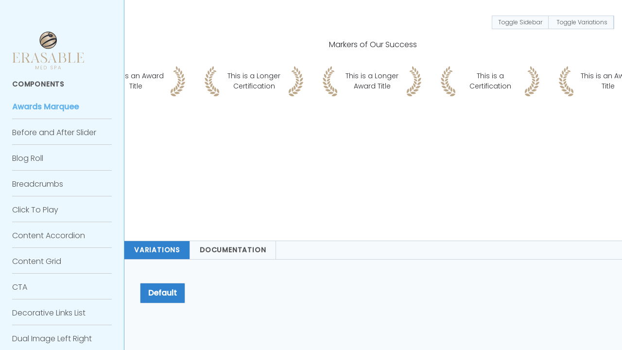

--- FILE ---
content_type: text/html; charset=UTF-8
request_url: https://erasablemedspa.com/component/awards-marquee/
body_size: 27887
content:
<!doctype html>
<html class="antialiased no-js" lang="en-US">
<head>
  <meta charset="utf-8">
<script type="text/javascript">
/* <![CDATA[ */
var gform;gform||(document.addEventListener("gform_main_scripts_loaded",function(){gform.scriptsLoaded=!0}),document.addEventListener("gform/theme/scripts_loaded",function(){gform.themeScriptsLoaded=!0}),window.addEventListener("DOMContentLoaded",function(){gform.domLoaded=!0}),gform={domLoaded:!1,scriptsLoaded:!1,themeScriptsLoaded:!1,isFormEditor:()=>"function"==typeof InitializeEditor,callIfLoaded:function(o){return!(!gform.domLoaded||!gform.scriptsLoaded||!gform.themeScriptsLoaded&&!gform.isFormEditor()||(gform.isFormEditor()&&console.warn("The use of gform.initializeOnLoaded() is deprecated in the form editor context and will be removed in Gravity Forms 3.1."),o(),0))},initializeOnLoaded:function(o){gform.callIfLoaded(o)||(document.addEventListener("gform_main_scripts_loaded",()=>{gform.scriptsLoaded=!0,gform.callIfLoaded(o)}),document.addEventListener("gform/theme/scripts_loaded",()=>{gform.themeScriptsLoaded=!0,gform.callIfLoaded(o)}),window.addEventListener("DOMContentLoaded",()=>{gform.domLoaded=!0,gform.callIfLoaded(o)}))},hooks:{action:{},filter:{}},addAction:function(o,r,e,t){gform.addHook("action",o,r,e,t)},addFilter:function(o,r,e,t){gform.addHook("filter",o,r,e,t)},doAction:function(o){gform.doHook("action",o,arguments)},applyFilters:function(o){return gform.doHook("filter",o,arguments)},removeAction:function(o,r){gform.removeHook("action",o,r)},removeFilter:function(o,r,e){gform.removeHook("filter",o,r,e)},addHook:function(o,r,e,t,n){null==gform.hooks[o][r]&&(gform.hooks[o][r]=[]);var d=gform.hooks[o][r];null==n&&(n=r+"_"+d.length),gform.hooks[o][r].push({tag:n,callable:e,priority:t=null==t?10:t})},doHook:function(r,o,e){var t;if(e=Array.prototype.slice.call(e,1),null!=gform.hooks[r][o]&&((o=gform.hooks[r][o]).sort(function(o,r){return o.priority-r.priority}),o.forEach(function(o){"function"!=typeof(t=o.callable)&&(t=window[t]),"action"==r?t.apply(null,e):e[0]=t.apply(null,e)})),"filter"==r)return e[0]},removeHook:function(o,r,t,n){var e;null!=gform.hooks[o][r]&&(e=(e=gform.hooks[o][r]).filter(function(o,r,e){return!!(null!=n&&n!=o.tag||null!=t&&t!=o.priority)}),gform.hooks[o][r]=e)}});
/* ]]> */
</script>

  <meta http-equiv="X-UA-Compatible" content="IE=edge">
  <meta name="viewport" content="width=device-width, initial-scale=1.0, maximum-scale=5.0, user-scalable=yes">
  <meta name="format-detection" content="telephone=no">
  <noscript>
    <style>.js-fade{visibility: visible;}</style>
  </noscript>
  <meta name="viewport" content="width=device-width, initial-scale=1.0">
<meta name='robots' content='index, follow, max-image-preview:large, max-snippet:-1, max-video-preview:-1' />

	<!-- This site is optimized with the Yoast SEO plugin v26.8 - https://yoast.com/product/yoast-seo-wordpress/ -->
	<title>Awards Marquee - Erasable Med Spa</title>
	<link rel="canonical" href="https://erasablemedspa.com/component/awards-marquee/" />
	<meta property="og:locale" content="en_US" />
	<meta property="og:type" content="article" />
	<meta property="og:title" content="Awards Marquee - Erasable Med Spa" />
	<meta property="og:url" content="https://erasablemedspa.com/component/awards-marquee/" />
	<meta property="og:site_name" content="Erasable Med Spa" />
	<meta property="article:modified_time" content="2024-02-05T16:28:08+00:00" />
	<meta name="twitter:card" content="summary_large_image" />
	<script type="application/ld+json" class="yoast-schema-graph">{"@context":"https://schema.org","@graph":[{"@type":"WebPage","@id":"https://erasablemedspa.com/component/awards-marquee/","url":"https://erasablemedspa.com/component/awards-marquee/","name":"Awards Marquee - Erasable Med Spa","isPartOf":{"@id":"https://erasablemedspa.com/#website"},"datePublished":"2024-02-05T16:12:58+00:00","dateModified":"2024-02-05T16:28:08+00:00","breadcrumb":{"@id":"https://erasablemedspa.com/component/awards-marquee/#breadcrumb"},"inLanguage":"en-US","potentialAction":[{"@type":"ReadAction","target":["https://erasablemedspa.com/component/awards-marquee/"]}]},{"@type":"BreadcrumbList","@id":"https://erasablemedspa.com/component/awards-marquee/#breadcrumb","itemListElement":[{"@type":"ListItem","position":1,"name":"Home","item":"https://erasablemedspa.com/"},{"@type":"ListItem","position":2,"name":"Components","item":"https://erasablemedspa.com/component-reference/"},{"@type":"ListItem","position":3,"name":"Awards Marquee"}]},{"@type":"WebSite","@id":"https://erasablemedspa.com/#website","url":"https://erasablemedspa.com/","name":"Erasable Med Spa","description":"Med Spa in Tampa, Florida","potentialAction":[{"@type":"SearchAction","target":{"@type":"EntryPoint","urlTemplate":"https://erasablemedspa.com/?s={search_term_string}"},"query-input":{"@type":"PropertyValueSpecification","valueRequired":true,"valueName":"search_term_string"}}],"inLanguage":"en-US"}]}</script>
	<!-- / Yoast SEO plugin. -->


<link rel='dns-prefetch' href='//ajax.googleapis.com' />
<link rel='dns-prefetch' href='//www.google.com' />
<link rel='stylesheet' id='gf-source-input-css' href='https://erasablemedspa.com/wp-content/plugins/ll-conversion-source/lib/../assets/css/conversion-source.min.css?ver=6.8.3' type='text/css' media='all' />
<link rel='stylesheet' id='gf-ll-nouislider-css' href='https://erasablemedspa.com/wp-content/plugins/ll-gravity-quoter/lib/../assets/plugins/nouislider/nouislider.min.css?ver=6.8.3' type='text/css' media='all' />
<link rel='stylesheet' id='gf-ll-gravity-quoter-css' href='https://erasablemedspa.com/wp-content/plugins/ll-gravity-quoter/lib/../assets/css/main.min.css?ver=6.8.3' type='text/css' media='all' />
<link rel='stylesheet' id='mec-select2-style-css' href='https://erasablemedspa.com/wp-content/plugins/modern-events-calendar/assets/packages/select2/select2.min.css?ver=7.20.0' type='text/css' media='all' />
<link rel='stylesheet' id='mec-font-icons-css' href='https://erasablemedspa.com/wp-content/plugins/modern-events-calendar/assets/css/iconfonts.css?ver=7.20.0' type='text/css' media='all' />
<link rel='stylesheet' id='mec-frontend-style-css' href='https://erasablemedspa.com/wp-content/plugins/modern-events-calendar/assets/css/frontend.min.css?ver=7.20.0' type='text/css' media='all' />
<link rel='stylesheet' id='mec-tooltip-style-css' href='https://erasablemedspa.com/wp-content/plugins/modern-events-calendar/assets/packages/tooltip/tooltip.css?ver=7.20.0' type='text/css' media='all' />
<link rel='stylesheet' id='mec-tooltip-shadow-style-css' href='https://erasablemedspa.com/wp-content/plugins/modern-events-calendar/assets/packages/tooltip/tooltipster-sideTip-shadow.min.css?ver=7.20.0' type='text/css' media='all' />
<link rel='stylesheet' id='featherlight-css' href='https://erasablemedspa.com/wp-content/plugins/modern-events-calendar/assets/packages/featherlight/featherlight.css?ver=7.20.0' type='text/css' media='all' />
<link rel='stylesheet' id='mec-lity-style-css' href='https://erasablemedspa.com/wp-content/plugins/modern-events-calendar/assets/packages/lity/lity.min.css?ver=7.20.0' type='text/css' media='all' />
<link rel='stylesheet' id='mec-general-calendar-style-css' href='https://erasablemedspa.com/wp-content/plugins/modern-events-calendar/assets/css/mec-general-calendar.css?ver=7.20.0' type='text/css' media='all' />
<link rel='stylesheet' id='roots_reset_css-css' href='https://erasablemedspa.com/wp-content/themes/erasable/assets/css/reset.min.css?id=7e1d372c4cd807a4e29092fe38883946' type='text/css' media='all' />
<link rel='stylesheet' id='sbi_styles-css' href='https://erasablemedspa.com/wp-content/plugins/instagram-feed-pro/css/sbi-styles.min.css?ver=6.9.0' type='text/css' media='all' />
<style id='classic-theme-styles-inline-css' type='text/css'>
/*! This file is auto-generated */
.wp-block-button__link{color:#fff;background-color:#32373c;border-radius:9999px;box-shadow:none;text-decoration:none;padding:calc(.667em + 2px) calc(1.333em + 2px);font-size:1.125em}.wp-block-file__button{background:#32373c;color:#fff;text-decoration:none}
</style>
<style id='global-styles-inline-css' type='text/css'>
:root{--wp--preset--aspect-ratio--square: 1;--wp--preset--aspect-ratio--4-3: 4/3;--wp--preset--aspect-ratio--3-4: 3/4;--wp--preset--aspect-ratio--3-2: 3/2;--wp--preset--aspect-ratio--2-3: 2/3;--wp--preset--aspect-ratio--16-9: 16/9;--wp--preset--aspect-ratio--9-16: 9/16;--wp--preset--color--black: #000000;--wp--preset--color--cyan-bluish-gray: #abb8c3;--wp--preset--color--white: #ffffff;--wp--preset--color--pale-pink: #f78da7;--wp--preset--color--vivid-red: #cf2e2e;--wp--preset--color--luminous-vivid-orange: #ff6900;--wp--preset--color--luminous-vivid-amber: #fcb900;--wp--preset--color--light-green-cyan: #7bdcb5;--wp--preset--color--vivid-green-cyan: #00d084;--wp--preset--color--pale-cyan-blue: #8ed1fc;--wp--preset--color--vivid-cyan-blue: #0693e3;--wp--preset--color--vivid-purple: #9b51e0;--wp--preset--gradient--vivid-cyan-blue-to-vivid-purple: linear-gradient(135deg,rgba(6,147,227,1) 0%,rgb(155,81,224) 100%);--wp--preset--gradient--light-green-cyan-to-vivid-green-cyan: linear-gradient(135deg,rgb(122,220,180) 0%,rgb(0,208,130) 100%);--wp--preset--gradient--luminous-vivid-amber-to-luminous-vivid-orange: linear-gradient(135deg,rgba(252,185,0,1) 0%,rgba(255,105,0,1) 100%);--wp--preset--gradient--luminous-vivid-orange-to-vivid-red: linear-gradient(135deg,rgba(255,105,0,1) 0%,rgb(207,46,46) 100%);--wp--preset--gradient--very-light-gray-to-cyan-bluish-gray: linear-gradient(135deg,rgb(238,238,238) 0%,rgb(169,184,195) 100%);--wp--preset--gradient--cool-to-warm-spectrum: linear-gradient(135deg,rgb(74,234,220) 0%,rgb(151,120,209) 20%,rgb(207,42,186) 40%,rgb(238,44,130) 60%,rgb(251,105,98) 80%,rgb(254,248,76) 100%);--wp--preset--gradient--blush-light-purple: linear-gradient(135deg,rgb(255,206,236) 0%,rgb(152,150,240) 100%);--wp--preset--gradient--blush-bordeaux: linear-gradient(135deg,rgb(254,205,165) 0%,rgb(254,45,45) 50%,rgb(107,0,62) 100%);--wp--preset--gradient--luminous-dusk: linear-gradient(135deg,rgb(255,203,112) 0%,rgb(199,81,192) 50%,rgb(65,88,208) 100%);--wp--preset--gradient--pale-ocean: linear-gradient(135deg,rgb(255,245,203) 0%,rgb(182,227,212) 50%,rgb(51,167,181) 100%);--wp--preset--gradient--electric-grass: linear-gradient(135deg,rgb(202,248,128) 0%,rgb(113,206,126) 100%);--wp--preset--gradient--midnight: linear-gradient(135deg,rgb(2,3,129) 0%,rgb(40,116,252) 100%);--wp--preset--font-size--small: 13px;--wp--preset--font-size--medium: 20px;--wp--preset--font-size--large: 36px;--wp--preset--font-size--x-large: 42px;--wp--preset--spacing--20: 0.44rem;--wp--preset--spacing--30: 0.67rem;--wp--preset--spacing--40: 1rem;--wp--preset--spacing--50: 1.5rem;--wp--preset--spacing--60: 2.25rem;--wp--preset--spacing--70: 3.38rem;--wp--preset--spacing--80: 5.06rem;--wp--preset--shadow--natural: 6px 6px 9px rgba(0, 0, 0, 0.2);--wp--preset--shadow--deep: 12px 12px 50px rgba(0, 0, 0, 0.4);--wp--preset--shadow--sharp: 6px 6px 0px rgba(0, 0, 0, 0.2);--wp--preset--shadow--outlined: 6px 6px 0px -3px rgba(255, 255, 255, 1), 6px 6px rgba(0, 0, 0, 1);--wp--preset--shadow--crisp: 6px 6px 0px rgba(0, 0, 0, 1);}:where(.is-layout-flex){gap: 0.5em;}:where(.is-layout-grid){gap: 0.5em;}body .is-layout-flex{display: flex;}.is-layout-flex{flex-wrap: wrap;align-items: center;}.is-layout-flex > :is(*, div){margin: 0;}body .is-layout-grid{display: grid;}.is-layout-grid > :is(*, div){margin: 0;}:where(.wp-block-columns.is-layout-flex){gap: 2em;}:where(.wp-block-columns.is-layout-grid){gap: 2em;}:where(.wp-block-post-template.is-layout-flex){gap: 1.25em;}:where(.wp-block-post-template.is-layout-grid){gap: 1.25em;}.has-black-color{color: var(--wp--preset--color--black) !important;}.has-cyan-bluish-gray-color{color: var(--wp--preset--color--cyan-bluish-gray) !important;}.has-white-color{color: var(--wp--preset--color--white) !important;}.has-pale-pink-color{color: var(--wp--preset--color--pale-pink) !important;}.has-vivid-red-color{color: var(--wp--preset--color--vivid-red) !important;}.has-luminous-vivid-orange-color{color: var(--wp--preset--color--luminous-vivid-orange) !important;}.has-luminous-vivid-amber-color{color: var(--wp--preset--color--luminous-vivid-amber) !important;}.has-light-green-cyan-color{color: var(--wp--preset--color--light-green-cyan) !important;}.has-vivid-green-cyan-color{color: var(--wp--preset--color--vivid-green-cyan) !important;}.has-pale-cyan-blue-color{color: var(--wp--preset--color--pale-cyan-blue) !important;}.has-vivid-cyan-blue-color{color: var(--wp--preset--color--vivid-cyan-blue) !important;}.has-vivid-purple-color{color: var(--wp--preset--color--vivid-purple) !important;}.has-black-background-color{background-color: var(--wp--preset--color--black) !important;}.has-cyan-bluish-gray-background-color{background-color: var(--wp--preset--color--cyan-bluish-gray) !important;}.has-white-background-color{background-color: var(--wp--preset--color--white) !important;}.has-pale-pink-background-color{background-color: var(--wp--preset--color--pale-pink) !important;}.has-vivid-red-background-color{background-color: var(--wp--preset--color--vivid-red) !important;}.has-luminous-vivid-orange-background-color{background-color: var(--wp--preset--color--luminous-vivid-orange) !important;}.has-luminous-vivid-amber-background-color{background-color: var(--wp--preset--color--luminous-vivid-amber) !important;}.has-light-green-cyan-background-color{background-color: var(--wp--preset--color--light-green-cyan) !important;}.has-vivid-green-cyan-background-color{background-color: var(--wp--preset--color--vivid-green-cyan) !important;}.has-pale-cyan-blue-background-color{background-color: var(--wp--preset--color--pale-cyan-blue) !important;}.has-vivid-cyan-blue-background-color{background-color: var(--wp--preset--color--vivid-cyan-blue) !important;}.has-vivid-purple-background-color{background-color: var(--wp--preset--color--vivid-purple) !important;}.has-black-border-color{border-color: var(--wp--preset--color--black) !important;}.has-cyan-bluish-gray-border-color{border-color: var(--wp--preset--color--cyan-bluish-gray) !important;}.has-white-border-color{border-color: var(--wp--preset--color--white) !important;}.has-pale-pink-border-color{border-color: var(--wp--preset--color--pale-pink) !important;}.has-vivid-red-border-color{border-color: var(--wp--preset--color--vivid-red) !important;}.has-luminous-vivid-orange-border-color{border-color: var(--wp--preset--color--luminous-vivid-orange) !important;}.has-luminous-vivid-amber-border-color{border-color: var(--wp--preset--color--luminous-vivid-amber) !important;}.has-light-green-cyan-border-color{border-color: var(--wp--preset--color--light-green-cyan) !important;}.has-vivid-green-cyan-border-color{border-color: var(--wp--preset--color--vivid-green-cyan) !important;}.has-pale-cyan-blue-border-color{border-color: var(--wp--preset--color--pale-cyan-blue) !important;}.has-vivid-cyan-blue-border-color{border-color: var(--wp--preset--color--vivid-cyan-blue) !important;}.has-vivid-purple-border-color{border-color: var(--wp--preset--color--vivid-purple) !important;}.has-vivid-cyan-blue-to-vivid-purple-gradient-background{background: var(--wp--preset--gradient--vivid-cyan-blue-to-vivid-purple) !important;}.has-light-green-cyan-to-vivid-green-cyan-gradient-background{background: var(--wp--preset--gradient--light-green-cyan-to-vivid-green-cyan) !important;}.has-luminous-vivid-amber-to-luminous-vivid-orange-gradient-background{background: var(--wp--preset--gradient--luminous-vivid-amber-to-luminous-vivid-orange) !important;}.has-luminous-vivid-orange-to-vivid-red-gradient-background{background: var(--wp--preset--gradient--luminous-vivid-orange-to-vivid-red) !important;}.has-very-light-gray-to-cyan-bluish-gray-gradient-background{background: var(--wp--preset--gradient--very-light-gray-to-cyan-bluish-gray) !important;}.has-cool-to-warm-spectrum-gradient-background{background: var(--wp--preset--gradient--cool-to-warm-spectrum) !important;}.has-blush-light-purple-gradient-background{background: var(--wp--preset--gradient--blush-light-purple) !important;}.has-blush-bordeaux-gradient-background{background: var(--wp--preset--gradient--blush-bordeaux) !important;}.has-luminous-dusk-gradient-background{background: var(--wp--preset--gradient--luminous-dusk) !important;}.has-pale-ocean-gradient-background{background: var(--wp--preset--gradient--pale-ocean) !important;}.has-electric-grass-gradient-background{background: var(--wp--preset--gradient--electric-grass) !important;}.has-midnight-gradient-background{background: var(--wp--preset--gradient--midnight) !important;}.has-small-font-size{font-size: var(--wp--preset--font-size--small) !important;}.has-medium-font-size{font-size: var(--wp--preset--font-size--medium) !important;}.has-large-font-size{font-size: var(--wp--preset--font-size--large) !important;}.has-x-large-font-size{font-size: var(--wp--preset--font-size--x-large) !important;}
:where(.wp-block-post-template.is-layout-flex){gap: 1.25em;}:where(.wp-block-post-template.is-layout-grid){gap: 1.25em;}
:where(.wp-block-columns.is-layout-flex){gap: 2em;}:where(.wp-block-columns.is-layout-grid){gap: 2em;}
:root :where(.wp-block-pullquote){font-size: 1.5em;line-height: 1.6;}
</style>
<link rel='stylesheet' id='components-css' href='https://erasablemedspa.com/wp-content/plugins/ll-component-reference//assets/css/main.min.css?ver=6.8.3' type='text/css' media='all' />
<link rel='stylesheet' id='mec-virtual-style-css' href='https://erasablemedspa.com/wp-content/plugins/mec-virtual-events/assets/mec-virtual.css?ver=6.8.3' type='text/css' media='all' />
<link rel='stylesheet' id='roots_css-css' href='https://erasablemedspa.com/wp-content/themes/erasable/assets/css/main.min.css?id=bffc776d74afc184f1a8ed82cf8bf1e5' type='text/css' media='all' />
<link rel='stylesheet' id='ll-before-after-gallery-css' href='https://erasablemedspa.com/wp-content/plugins/ll-bag/assets/css/ll-bag.min.css?ver=2.5.0' type='text/css' media='all' />
<script type="text/javascript" src="//ajax.googleapis.com/ajax/libs/jquery/3.6.0/jquery.min.js" id="jquery-js"></script>
<script type="text/javascript" id="lifted_logic_popup-js-extra">
/* <![CDATA[ */
var liftedLogicPopupOptions = {"closeBtnMarkup":"<button title=\"%title%\" type=\"button\" class=\"mfp-close\">\u00d7<\/button>","version":"2.1.0"};
/* ]]> */
</script>
<script type="text/javascript" src="https://erasablemedspa.com/wp-content/plugins/lifted-logic-popups/resources/plugin.min.js?ver=2.1.0" id="lifted_logic_popup-js"></script>
<link rel="https://api.w.org/" href="https://erasablemedspa.com/wp-json/" /><link rel="EditURI" type="application/rsd+xml" title="RSD" href="https://erasablemedspa.com/xmlrpc.php?rsd" />
<link rel='shortlink' href='https://erasablemedspa.com/?p=348' />
<link rel="alternate" title="oEmbed (JSON)" type="application/json+oembed" href="https://erasablemedspa.com/wp-json/oembed/1.0/embed?url=https%3A%2F%2Ferasablemedspa.com%2Fcomponent%2Fawards-marquee%2F" />
<link rel="alternate" title="oEmbed (XML)" type="text/xml+oembed" href="https://erasablemedspa.com/wp-json/oembed/1.0/embed?url=https%3A%2F%2Ferasablemedspa.com%2Fcomponent%2Fawards-marquee%2F&#038;format=xml" />
<!-- Google Tag Manager -->
<script>(function(w,d,s,l,i){w[l]=w[l]||[];w[l].push({'gtm.start':
new Date().getTime(),event:'gtm.js'});var f=d.getElementsByTagName(s)[0],
j=d.createElement(s),dl=l!='dataLayer'?'&l='+l:'';j.async=true;j.src=
'https://www.googletagmanager.com/gtm.js?id='+i+dl;f.parentNode.insertBefore(j,f);
})(window,document,'script','dataLayer','GTM-WBQXPVC8');</script>
<!-- End Google Tag Manager --><!-- Start of Lead Post User Sniping Script -->
<script type='text/javascript'>
   (function (w, d, s, u, dbg) {
       var js, fjs = d.getElementsByTagName(s)[0];
       window.rdcndbg = dbg;
       js = d.createElement(s);
       js.async = true;
       js.src = u;
       fjs.parentNode.insertBefore(js, fjs);
    })(window, document, 'script', 'https://rdcdn.com/rtjs?aid=30392', false);
</script>
<!-- End of Lead Post User Sniping Script --><script type="application/ld+json">{"@context":"http:\/\/schema.org","@type":"LocalBusiness","name":"Erasable Med Spa","url":"https:\/\/erasablemedspa.com","telephone":"8133339971","email":"","address":{"@type":"PostalAddress","streetAddress":"4103 N. Armenia Ave","postalCode":"33607","addressLocality":"Tampa","addressRegion":"FL","addressCountry":"United States"},"logo":"https:\/\/erasablemedspa.com\/wp-content\/uploads\/2024\/02\/Schema-Logo-151x151-1.png","sameAs":["https:\/\/www.facebook.com\/ErasableMedSpa\/","https:\/\/twitter.com\/erasablemedspa","https:\/\/www.instagram.com\/erasablemedspa\/","https:\/\/www.youtube.com\/channel\/UCclyPFWdlXNZYL2uGo2FNrA"]}</script><link rel="icon" href="https://erasablemedspa.com/wp-content/uploads/2024/02/cropped-Favicon-1-32x32.png" sizes="32x32" />
<link rel="icon" href="https://erasablemedspa.com/wp-content/uploads/2024/02/cropped-Favicon-1-192x192.png" sizes="192x192" />
<link rel="apple-touch-icon" href="https://erasablemedspa.com/wp-content/uploads/2024/02/cropped-Favicon-1-180x180.png" />
<meta name="msapplication-TileImage" content="https://erasablemedspa.com/wp-content/uploads/2024/02/cropped-Favicon-1-270x270.png" />
		<style type="text/css" id="wp-custom-css">
			/* honeypot code */
.gform_validation_container, 
.gform_wrapper .gform_validation_container, 
body .gform_wrapper li.gform_validation_container, 
body .gform_wrapper .gform_body ul.gform_fields li.gfield.gform_validation_container, 
body .gform_wrapper ul.gform_fields li.gfield.gform_validation_container {
    display: none !important;
    position: absolute !important;
    left: -9000px;
}		</style>
		<style>:root,::before,::after{--mec-color-skin: #40d9f1;--mec-color-skin-rgba-1: rgba(64, 217, 241, .25);--mec-color-skin-rgba-2: rgba(64, 217, 241, .5);--mec-color-skin-rgba-3: rgba(64, 217, 241, .75);--mec-color-skin-rgba-4: rgba(64, 217, 241, .11);--mec-primary-border-radius: 3px;--mec-secondary-border-radius: 3px;--mec-container-normal-width: 1196px;--mec-container-large-width: 1690px;--mec-fes-main-color: #40d9f1;--mec-fes-main-color-rgba-1: rgba(64, 217, 241, 0.12);--mec-fes-main-color-rgba-2: rgba(64, 217, 241, 0.23);--mec-fes-main-color-rgba-3: rgba(64, 217, 241, 0.03);--mec-fes-main-color-rgba-4: rgba(64, 217, 241, 0.3);--mec-fes-main-color-rgba-5: rgb(64 217 241 / 7%);--mec-fes-main-color-rgba-6: rgba(64, 217, 241, 0.2);--mec-fluent-main-color: #ade7ff;--mec-fluent-main-color-rgba-1: rgba(173, 231, 255, 0.3);--mec-fluent-main-color-rgba-2: rgba(173, 231, 255, 0.8);--mec-fluent-main-color-rgba-3: rgba(173, 231, 255, 0.1);--mec-fluent-main-color-rgba-4: rgba(173, 231, 255, 0.2);--mec-fluent-main-color-rgba-5: rgba(173, 231, 255, 0.7);--mec-fluent-main-color-rgba-6: rgba(173, 231, 255, 0.7);--mec-fluent-bold-color: #00acf8;--mec-fluent-bg-hover-color: #ebf9ff;--mec-fluent-bg-color: #f5f7f8;--mec-fluent-second-bg-color: #d6eef9;}</style></head>
<body class="wp-singular ll_component-template-default single single-ll_component postid-348 wp-theme-erasable mec-theme-erasable" data-component="animations">
  <svg aria-hidden="true" style="position: absolute; width: 0; height: 0; overflow: hidden;" version="1.1" xmlns="http://www.w3.org/2000/svg" xmlns:xlink="http://www.w3.org/1999/xlink">
  <defs>
    <symbol id="icon-Calendar" viewBox="0 0 32 32">
<path d="M29.972 32h-27.944c-0.819 0-2.028-0.542-2.028-2.028v-25.278c0-0.819 0.542-2.028 2.028-2.028h27.944c0.819 0 2.028 0.542 2.028 2.028v25.278c0 0.819-0.542 2.028-2.028 2.028zM2.028 4.056c-0.514 0-0.625 0.347-0.639 0.639v25.278c0 0.514 0.347 0.625 0.639 0.639h27.944c0.569 0 0.639-0.444 0.639-0.639v-25.278c0-0.569-0.445-0.639-0.639-0.639h-27.944z"></path>
<path d="M7.347 8.042c-0.389 0-0.694-0.306-0.694-0.694v-6.653c0-0.389 0.306-0.694 0.694-0.694s0.694 0.306 0.694 0.694v6.653c0 0.389-0.306 0.694-0.694 0.694z"></path>
<path d="M24.655 8.042c-0.389 0-0.694-0.306-0.694-0.694v-6.653c0-0.389 0.305-0.694 0.694-0.694s0.694 0.306 0.694 0.694v6.653c0 0.389-0.306 0.694-0.694 0.694z"></path>
<path d="M31.306 10.708h-30.611c-0.389 0-0.694-0.306-0.694-0.694s0.306-0.694 0.694-0.694h30.611c0.389 0 0.694 0.306 0.694 0.694s-0.306 0.694-0.694 0.694z"></path>
</symbol>
<symbol id="icon-Financing" viewBox="0 0 32 32">
<path d="M13.333 12.042c-7.472 0-13.333-2.653-13.333-6.028s5.861-6.014 13.333-6.014c7.472 0 13.333 2.639 13.333 6.014s-5.861 6.014-13.333 6.014v0.014zM13.333 1.389c-7.042 0-11.944 2.444-11.944 4.625 0 2.194 4.903 4.625 11.944 4.625s11.944-2.444 11.944-4.625c0-2.181-4.889-4.625-11.944-4.625z"></path>
<path d="M13.333 17.361c-7.472 0-13.333-2.639-13.333-6.014 0-0.389 0.306-0.694 0.694-0.694s0.694 0.306 0.694 0.694c0 2.194 4.903 4.625 11.944 4.625 0.389 0 0.694 0.306 0.694 0.694s-0.306 0.694-0.694 0.694z"></path>
<path d="M11.347 23.278c0 0-0.028 0-0.042 0-6.667-0.431-11.306-2.889-11.306-5.944 0-0.389 0.306-0.694 0.694-0.694s0.694 0.306 0.694 0.694c0 1.917 3.736 4.153 10 4.569 0.389 0.028 0.667 0.361 0.653 0.736-0.028 0.361-0.333 0.653-0.694 0.653v-0.014z"></path>
<path d="M12.016 29.305h-0.028c-6.944-0.306-11.972-2.819-11.972-5.986v-17.306c0-0.389 0.306-0.694 0.694-0.694s0.694 0.306 0.694 0.694v17.306c0 1.986 4.069 4.305 10.653 4.597 0.389 0.014 0.681 0.347 0.667 0.722s-0.319 0.667-0.694 0.667h-0.014z"></path>
<path d="M25.984 12.708c-0.389 0-0.695-0.306-0.695-0.694v-6c0-0.389 0.306-0.694 0.695-0.694s0.694 0.306 0.694 0.694v5.986c0 0.389-0.306 0.694-0.694 0.694v0.014z"></path>
<path d="M24.030 28.013h-2.708c-0.389 0-0.694-0.306-0.694-0.694s0.305-0.694 0.694-0.694h2.708c0.458 0 0.847-0.264 1.014-0.681 0.111-0.278 0.111-0.569 0-0.833s-0.333-0.472-0.597-0.583l-2.75-1.097c-0.944-0.375-1.556-1.278-1.556-2.306 0-0.667 0.264-1.292 0.736-1.75 0.472-0.472 1.097-0.722 1.75-0.722h2.708c0.389 0 0.695 0.306 0.695 0.694s-0.306 0.694-0.695 0.694h-2.708c-0.292 0-0.57 0.111-0.778 0.319s-0.319 0.486-0.319 0.778c0 0.444 0.264 0.847 0.68 1.014l2.75 1.097c0.611 0.236 1.097 0.708 1.361 1.319s0.278 1.278 0.028 1.903c-0.375 0.944-1.278 1.556-2.306 1.556l-0.014-0.014z"></path>
<path d="M23.319 29.347c-0.389 0-0.694-0.306-0.694-0.694v-1.333c0-0.389 0.306-0.694 0.694-0.694s0.694 0.306 0.694 0.694v1.333c0 0.389-0.305 0.694-0.694 0.694z"></path>
<path d="M23.319 20.028c-0.389 0-0.694-0.305-0.694-0.694v-1.333c0-0.389 0.306-0.694 0.694-0.694s0.694 0.306 0.694 0.694v1.333c0 0.389-0.305 0.694-0.694 0.694z"></path>
<path d="M23.321 32c-4.792 0-8.681-3.889-8.681-8.681s3.889-8.681 8.681-8.681c4.792 0 8.681 3.889 8.681 8.681s-3.889 8.681-8.681 8.681zM23.321 16.028c-4.014 0-7.292 3.264-7.292 7.292s3.278 7.292 7.292 7.292c4.014 0 7.292-3.278 7.292-7.292s-3.278-7.292-7.292-7.292z"></path>
</symbol>
<symbol id="icon-Phone" viewBox="0 0 32 32">
<path d="M25.058 32c-1.058 0-2.13-0.304-3.058-0.913-8.406-5.594-15.493-12.681-21.087-21.087-1.449-2.188-1.145-5.13 0.71-6.986l1.87-1.87c1.522-1.522 4.029-1.536 5.565 0l3.406 3.406c1.536 1.536 1.536 4.029 0 5.565l-0.667 0.667c2.855 3.406 6.014 6.565 9.406 9.406l0.652-0.638c0 0 0.014-0.014 0.029-0.029 1.536-1.536 4.029-1.536 5.565 0l3.406 3.406c1.536 1.536 1.536 4.029 0 5.565l-1.87 1.87c-1.072 1.058-2.493 1.609-3.928 1.609v0.029zM6.275 1.449c-0.638 0-1.275 0.246-1.754 0.725l-1.87 1.87c-1.377 1.377-1.594 3.536-0.522 5.145 5.478 8.246 12.435 15.203 20.681 20.681 1.609 1.072 3.783 0.855 5.145-0.522l1.87-1.869c0.971-0.971 0.971-2.551 0-3.522l-3.406-3.406c-0.957-0.957-2.522-0.971-3.493-0.029 0 0 0 0.014-0.029 0.029l-1.13 1.13c-0.261 0.261-0.681 0.29-0.971 0.044-3.841-3.16-7.377-6.696-10.536-10.536-0.232-0.29-0.217-0.71 0.043-0.971l1.13-1.145c0.971-0.971 0.971-2.551 0-3.522l-3.406-3.377c-0.478-0.478-1.116-0.725-1.754-0.725z"></path>
</symbol>
  </defs>
</svg>
  <svg style="position: absolute; width: 0; height: 0; overflow: hidden;" version="1.1" xmlns="http://www.w3.org/2000/svg"
  xmlns:xlink="http://www.w3.org/1999/xlink">
  <defs>
    <!-- Social Media Icons -->
    <symbol id="icon-facebook" viewBox="0 0 32 32">
      <title>facebook</title>
      <path
        d="M24.308 0.23v5.077h-3.020q-1.654 0-2.23 0.692t-0.577 2.077v3.635h5.634l-0.75 5.692h-4.885v14.596h-5.884v-14.596h-4.904v-5.692h4.904v-4.192q0-3.576 2-5.548t5.326-1.971q2.827 0 4.384 0.23z">
      </path>
    </symbol>
    <symbol id="icon-twitter" viewBox="0 0 32 32">
<path d="M18.979 13.55l11.657-13.55h-2.762l-10.121 11.765-8.084-11.765h-9.324l12.225 17.791-12.225 14.209h2.762l10.688-12.424 8.537 12.424h9.324l-12.678-18.45zM15.195 17.948l-11.094-15.868h4.243l19.53 27.936h-4.243l-8.436-12.067z"></path>
</symbol>
    <symbol id="icon-instagram" viewBox="0 0 32 32">
      <title>instagram</title>
      <path
        d="M21.333 16q0-2.209-1.562-3.771t-3.771-1.562-3.771 1.562-1.562 3.771 1.562 3.771 3.771 1.562 3.771-1.562 1.562-3.771zM24.208 16q0 3.417-2.396 5.812t-5.812 2.396-5.812-2.396-2.396-5.812 2.396-5.812 5.812-2.396 5.812 2.396 2.396 5.812zM26.458 7.459q0 0.792-0.562 1.355t-1.355 0.562-1.355-0.562-0.562-1.355 0.562-1.355 1.355-0.562 1.355 0.562 0.562 1.355zM15.999 2.875q-0.146 0-1.594-0.010t-2.198 0-2.010 0.063-2.146 0.209-1.49 0.385q-1.042 0.417-1.833 1.209t-1.209 1.833q-0.229 0.604-0.385 1.49t-0.209 2.146-0.063 2.010 0 2.198 0.010 1.594-0.010 1.594 0 2.198 0.063 2.010 0.209 2.146 0.385 1.49q0.417 1.042 1.209 1.833t1.833 1.209q0.604 0.229 1.49 0.385t2.146 0.209 2.010 0.063 2.198 0 1.594-0.011 1.594 0.011 2.198 0 2.010-0.063 2.146-0.209 1.49-0.385q1.042-0.416 1.833-1.209t1.209-1.833q0.229-0.604 0.385-1.49t0.209-2.146 0.063-2.010 0-2.198-0.011-1.594 0.011-1.594 0-2.198-0.063-2.010-0.209-2.146-0.385-1.49q-0.416-1.042-1.209-1.833t-1.833-1.209q-0.604-0.229-1.49-0.385t-2.146-0.209-2.010-0.063-2.198 0-1.594 0.010zM32 16q0 4.771-0.104 6.605-0.209 4.333-2.583 6.708t-6.708 2.583q-1.833 0.104-6.605 0.104t-6.605-0.104q-4.333-0.209-6.708-2.583t-2.583-6.708q-0.104-1.833-0.104-6.605t0.104-6.605q0.209-4.333 2.583-6.708t6.708-2.583q1.833-0.104 6.605-0.104t6.605 0.104q4.333 0.209 6.708 2.583t2.583 6.708q0.104 1.833 0.104 6.605z">
      </path>
    </symbol>
    <symbol id="icon-youtube" viewBox="0 0 32 32">
      <title>youtube</title>
      <path
        d="M31.341 8.303c-0.369-1.371-1.45-2.452-2.82-2.821-2.504-0.685-12.521-0.685-12.521-0.685s-10.016 0-12.52 0.659c-1.344 0.369-2.452 1.476-2.82 2.847-0.659 2.504-0.659 7.697-0.659 7.697s0 5.219 0.659 7.697c0.369 1.371 1.45 2.451 2.821 2.82 2.53 0.685 12.521 0.685 12.521 0.685s10.016 0 12.52-0.659c1.371-0.369 2.451-1.45 2.821-2.82 0.659-2.504 0.659-7.697 0.659-7.697s0.026-5.219-0.659-7.723zM12.811 20.797v-9.595l8.329 4.797-8.329 4.797z">
      </path>
    </symbol>
    <symbol id="icon-pinterest" viewBox="0 0 32 32">
      <title>pinterest</title>
      <path
        d="M3.693 11.479q0-2.077 0.721-3.913t1.99-3.201 2.923-2.365 3.558-1.5 3.884-0.5q3.038 0 5.654 1.279t4.249 3.721 1.635 5.519q0 1.846-0.365 3.615t-1.153 3.404-1.923 2.875-2.788 1.98-3.634 0.741q-1.307 0-2.596-0.615t-1.846-1.692q-0.193 0.75-0.538 2.163t-0.452 1.826-0.394 1.365-0.5 1.365-0.615 1.202-0.884 1.49-1.192 1.664l-0.269 0.096-0.173-0.193q-0.289-3.020-0.289-3.615 0-1.769 0.414-3.971t1.279-5.529 1-3.904q-0.615-1.25-0.615-3.25 0-1.596 1-3t2.538-1.404q1.173 0 1.826 0.779t0.654 1.971q0 1.27-0.846 3.673t-0.846 3.596q0 1.211 0.866 2.009t2.096 0.798q1.057 0 1.961-0.48t1.51-1.307 1.077-1.826 0.731-2.125 0.384-2.134 0.125-1.914q0-3.326-2.105-5.183t-5.49-1.855q-3.845 0-6.422 2.491t-2.577 6.317q0 0.846 0.24 1.635t0.519 1.25 0.519 0.876 0.24 0.587q0 0.538-0.289 1.404t-0.712 0.866q-0.039 0-0.327-0.058-0.981-0.289-1.74-1.077t-1.173-1.818-0.625-2.077-0.211-2.048z">
      </path>
    </symbol>
    <symbol id="icon-linkedin" viewBox="0 0 32 32">
      <title>linkedin</title>
      <path
        d="M11.429 10.286h6.325v3.242h0.090c0.88-1.578 3.034-3.242 6.244-3.242 6.677 0 7.911 4.156 7.911 9.562v11.009h-6.593v-9.76c0-2.328-0.048-5.322-3.43-5.322-3.434 0-3.958 2.535-3.958 5.153v9.929h-6.591v-20.571z">
      </path>
      <path d="M0 10.286h6.857v20.571h-6.857v-20.571z"></path>
      <path
        d="M6.857 4.571c0 1.894-1.535 3.429-3.429 3.429s-3.429-1.535-3.429-3.429c0-1.894 1.535-3.429 3.429-3.429s3.429 1.535 3.429 3.429z">
      </path>
    </symbol>
    <symbol id="icon-link" viewBox="0 0 32 32">
      <title>link</title>
      <path
        d="M28.471 3.529c-2.571-2.571-6.755-2.572-9.327-0.001l0.001 0.001-4.069 4.069 1.878 1.878 4.069-4.071c1.536-1.534 4.034-1.533 5.57 0.002s1.535 4.034 0 5.571l-6.106 6.106c-0.744 0.744-1.733 1.154-2.785 1.154s-2.041-0.41-2.785-1.154l-1.878 1.878c1.246 1.246 2.902 1.932 4.663 1.932s3.418-0.686 4.663-1.932l6.106-6.106c2.571-2.572 2.571-6.756-0-9.326z">
      </path>
      <path
        d="M10.977 26.594c-1.536 1.535-4.035 1.535-5.571-0.001s-1.536-4.035-0-5.571l6.105-6.105c1.536-1.536 4.035-1.536 5.571 0l1.878-1.878c-2.572-2.571-6.756-2.572-9.327 0l-6.106 6.105c-2.571 2.571-2.571 6.756 0 9.327 1.286 1.286 2.975 1.929 4.664 1.929s3.377-0.643 4.663-1.928l0-0 4.070-4.071-1.878-1.878-4.069 4.071z">
      </path>
    </symbol>
    <symbol id="icon-tiktok" viewBox="0 0 32 32">
      <title>tiktok</title>
      <path
        d="M30.020 8.024c-1.826 0-3.511-0.605-4.864-1.626-1.552-1.17-2.667-2.886-3.061-4.864-0.098-0.489-0.15-0.993-0.155-1.51h-5.217v14.255l-0.006 7.808c0 2.087-1.359 3.858-3.244 4.48-0.547 0.181-1.137 0.266-1.752 0.233-0.785-0.043-1.521-0.28-2.16-0.663-1.361-0.814-2.283-2.29-2.308-3.979-0.039-2.639 2.094-4.791 4.732-4.791 0.521 0 1.021 0.085 1.489 0.239v-5.297c-0.494-0.073-0.996-0.111-1.504-0.111-2.887 0-5.587 1.2-7.517 3.362-1.459 1.634-2.334 3.718-2.469 5.904-0.177 2.871 0.874 5.601 2.911 7.614 0.299 0.296 0.614 0.57 0.942 0.823 1.747 1.344 3.883 2.073 6.132 2.073 0.508 0 1.011-0.038 1.504-0.111 2.101-0.311 4.040-1.273 5.57-2.786 1.88-1.858 2.919-4.325 2.93-6.951l-0.027-11.66c0.897 0.692 1.878 1.264 2.93 1.709 1.637 0.691 3.372 1.041 5.159 1.040v-5.194c0.001 0.001-0.014 0.001-0.015 0.001v0z">
      </path>
    </symbol>
    <!-- Form Icons -->
    <symbol id="icon-checkbox" viewBox="0 0 32 32">
<path d="M30.4 1.6v28.8h-28.8v-28.8h28.8zM0 0v32h32v-32h-32z"></path>
</symbol>
    <symbol id="icon-checkbox-checked" viewBox="0 0 32 32">
<path fill="#27292e" style="fill: var(--color1, #27292e)" d="M30.4 1.6v28.8h-28.8v-28.8h28.8zM0 0v32h32v-32h-32z"></path>
<path fill="#bea88b" style="fill: var(--color2, #bea88b)" d="M25.704 8.32l-13.305 12.81-6.253-5.059-1.345 1.675 7.725 6.254 0.689-0.656 13.986-13.467-1.496-1.557z"></path>
</symbol>
    <symbol id="icon-radio" viewBox="0 0 32 32">
      <title>radio</title>
      <path
        d="M16 0c-8.837 0-16 7.163-16 16s7.163 16 16 16 16-7.163 16-16-7.163-16-16-16zM16 28c-6.627 0-12-5.373-12-12s5.373-12 12-12c6.627 0 12 5.373 12 12s-5.373 12-12 12z">
      </path>
    </symbol>
    <symbol id="icon-radio-selected" viewBox="0 0 32 32">
      <title>radio-selected</title>
      <path
        d="M16 0c-8.837 0-16 7.163-16 16s7.163 16 16 16 16-7.163 16-16-7.163-16-16-16zM16 20c-2.209 0-4-1.791-4-4s1.791-4 4-4c2.209 0 4 1.791 4 4s-1.791 4-4 4z">
      </path>
    </symbol>

    <!-- Loop Video Component Icons -->
    <symbol id="icon-play-loop" viewBox="0 0 23 32">
      <title>play</title>
      <path d="M22.268 15.932l-21.679 14.465v-28.93l21.679 14.465z"></path>
    </symbol>
    <symbol id="icon-pause-loop" viewBox="0 0 24 32">
      <title>pause</title>
      <path fill="currentColor" style="fill: var(--color1, currentColor)" d="M0 0h8v32h-8v-32z"></path>
      <path fill="currentColor" style="fill: var(--color1, currentColor)" d="M16 0h8v32h-8v-32z"></path>
    </symbol>

    <!-- General Icons -->
    <symbol id="icon-chevron-down" viewBox="0 0 32 32">
    <path d="M27.68 9.319c-0.426-0.426-1.117-0.426-1.543 0l-10.137 10.138-10.138-10.138c-0.426-0.426-1.117-0.426-1.543 0s-0.426 1.117 0 1.543l10.909 10.909c0.205 0.205 0.482 0.32 0.771 0.32s0.567-0.115 0.771-0.32l10.909-10.909c0.426-0.426 0.426-1.117 0-1.543z"></path>
    </symbol>
    <symbol id="icon-close" viewBox="0 0 32 32">
      <path d="M2.496 0.428c-0.571-0.571-1.497-0.571-2.068 0s-0.571 1.497 0 2.068l13.504 13.504-13.504 13.504c-0.571 0.571-0.571 1.497 0 2.068s1.497 0.571 2.068 0l13.504-13.504 13.504 13.504c0.571 0.571 1.497 0.571 2.068 0s0.571-1.497 0-2.068l-13.504-13.504 13.504-13.504c0.571-0.571 0.571-1.497 0-2.068s-1.497-0.571-2.068 0l-13.504 13.504-13.504-13.504z"></path>
    </symbol>
    <symbol id="icon-chevron-left" viewBox="0 0 32 32">
    <path d="M11.634 16l10.138-10.138c0.426-0.426 0.426-1.117 0-1.543s-1.117-0.426-1.543 0l-10.909 10.909c-0.205 0.204-0.32 0.482-0.32 0.771s0.115 0.567 0.32 0.771l10.909 10.909c0.213 0.213 0.492 0.32 0.771 0.32s0.558-0.107 0.771-0.32c0.426-0.426 0.426-1.117 0-1.543l-10.138-10.137z"></path>
    </symbol>
    <symbol id="icon-chevron-right" viewBox="0 0 32 32">
    <path d="M21.771 15.228l-10.909-10.909c-0.426-0.426-1.117-0.426-1.543 0s-0.426 1.117 0 1.543l10.138 10.137-10.138 10.138c-0.426 0.426-0.426 1.117 0 1.543 0.213 0.213 0.492 0.32 0.771 0.32s0.558-0.107 0.771-0.32l10.909-10.909c0.205-0.205 0.32-0.482 0.32-0.771s-0.115-0.567-0.32-0.771z"></path>
    </symbol>
    <symbol id="icon-chevron-up" viewBox="0 0 32 32">
    <path d="M27.68 20.229l-10.909-10.909c-0.204-0.205-0.482-0.319-0.771-0.319s-0.567 0.115-0.771 0.32l-10.909 10.909c-0.426 0.426-0.426 1.117 0 1.543s1.117 0.426 1.543 0l10.137-10.138 10.138 10.138c0.213 0.213 0.492 0.32 0.771 0.32s0.558-0.107 0.771-0.32c0.426-0.426 0.426-1.117 0-1.543z"></path>
    </symbol>
    <symbol id="icon-send" viewBox="0 0 24 24">
      <title>send</title>
      <path d="M2.016 21v-6.984l15-2.016-15-2.016v-6.984l21 9z"></path>
    </symbol>
    <symbol id="icon-location" viewBox="0 0 32 32">
      <title>location</title>
      <path class="path1"
        d="M26.501 7.964c-0.114-0.427-0.345-0.882-0.516-1.28-2.048-4.921-6.522-6.684-10.134-6.684-4.836 0-10.162 3.243-10.873 9.927v1.366c0 0.057 0.020 0.569 0.048 0.825 0.399 3.185 2.912 6.571 4.789 9.756 2.020 3.413 4.115 6.77 6.192 10.126 1.28-2.19 2.556-4.409 3.807-6.542 0.341-0.626 0.737-1.252 1.078-1.849 0.227-0.398 0.662-0.796 0.861-1.166 2.020-3.698 5.27-7.424 5.27-11.093v-1.507c0-0.398-0.493-1.792-0.521-1.877zM15.94 14.82c-1.422 0-2.978-0.711-3.746-2.674-0.114-0.312-0.105-0.939-0.105-0.996v-0.882c0-2.502 2.125-3.64 3.973-3.64 2.276 0 4.036 1.821 4.036 4.096s-1.883 4.096-4.158 4.096z">
      </path>
    </symbol>
    <symbol id="icon-right-arrow" viewBox="0 0 32 32">
<path d="M2.201 15.135v2h26.267v-2h-26.267z"></path>
<path d="M29.801 16.068l-8.133 8.267-1.467-1.467 6.8-6.8-6.8-6.8 1.467-1.467 8.133 8.267z"></path>
</symbol>
<symbol id="icon-left-arrow" viewBox="0 0 32 32">
<path d="M29.801 17.134v-2h-23.866l5.867-5.867-1.467-1.467-8.133 8.267 8.133 8.267 1.467-1.467-5.734-5.733h23.734z"></path>
</symbol>
<symbol id="icon-star" viewBox="0 0 32 32">
<path d="M28.647 13.105c-0.087-0.27-0.337-0.455-0.62-0.461l-8.581-0.175-2.818-8.082c-0.093-0.268-0.346-0.447-0.63-0.447s-0.536 0.179-0.63 0.447l-2.818 8.082-8.581 0.175c-0.284 0.006-0.533 0.191-0.62 0.461s0.006 0.566 0.232 0.738l6.838 5.169-2.485 8.188c-0.082 0.272 0.016 0.566 0.245 0.733 0.23 0.167 0.54 0.171 0.773 0.009l7.045-4.888 7.045 4.888c0.115 0.079 0.247 0.119 0.38 0.119 0.138 0 0.275-0.043 0.393-0.128 0.229-0.167 0.328-0.461 0.246-0.733l-2.485-8.188 6.838-5.169c0.227-0.171 0.32-0.467 0.232-0.738z"></path>
</symbol>
<symbol id="icon-plus" viewBox="0 0 32 32">
<path d="M27.902 17.024h-23.808c-0.565 0-1.024-0.459-1.024-1.024s0.459-1.024 1.024-1.024h23.808c0.565 0 1.024 0.459 1.024 1.024s-0.459 1.024-1.024 1.024z"></path>
<path d="M16.001 28.928c-0.565 0-1.024-0.459-1.024-1.024v-23.808c0-0.565 0.459-1.024 1.024-1.024s1.024 0.459 1.024 1.024v23.808c0 0.565-0.459 1.024-1.024 1.024z"></path>
</symbol>
<symbol id="icon-minus" viewBox="0 0 32 32">
<path d="M27.902 17.024h-23.808c-0.565 0-1.024-0.459-1.024-1.024s0.459-1.024 1.024-1.024h23.808c0.565 0 1.024 0.459 1.024 1.024s-0.459 1.024-1.024 1.024z"></path>
</symbol>
<symbol id="icon-play" viewBox="0 0 32 32">
<path d="M12 24.187c-0.12 0-0.24-0.013-0.347-0.053-0.347-0.093-0.627-0.32-0.813-0.627-0.12-0.2-0.173-0.427-0.173-0.667v-13.693c0-0.733 0.6-1.333 1.333-1.333 0.227 0 0.467 0.067 0.667 0.173l11.987 6.853c0.64 0.36 0.853 1.187 0.493 1.813-0.12 0.2-0.28 0.373-0.493 0.493l-11.987 6.853c-0.2 0.12-0.427 0.173-0.653 0.173l-0.013 0.013zM12 9.147v13.707l11.987-6.853-11.987-6.853z"></path>
<path d="M16 32c-8.827 0-16-7.173-16-16 0-4.28 1.667-8.293 4.693-11.32 3.013-3.013 7.027-4.68 11.307-4.68 8.827 0 16 7.173 16 16s-7.173 16-16 16zM16 1.333c-3.92 0-7.6 1.52-10.373 4.293s-4.293 6.453-4.293 10.373 1.52 7.6 4.293 10.373c2.773 2.773 6.453 4.293 10.373 4.293s7.6-1.52 10.373-4.293c2.773-2.773 4.293-6.453 4.293-10.373s-1.52-7.6-4.293-10.373c-2.773-2.773-6.453-4.293-10.373-4.293z"></path>
</symbol>
<symbol id="icon-erasable-logo-mark" viewBox="0 0 32 32">
<path d="M29.728 14.931c-4.707-0.442-12.814 3.382-17.025 5.684-2.28 1.259-5.203 3.158-7.689 5.387 0.803 0.432 1.702 0.733 2.645 0.89 7.144 1.102 14.856-2.363 20.199-6.868 1.27-1.149 2.309-2.361 2.744-3.928 0.093-0.297 0.107-0.67-0.091-0.894-0.119-0.128-0.543-0.244-0.782-0.271z"></path>
<path d="M17.844 4.36c-0.039 0.23-0.058 0.448-0.060 0.658 1.21-0.218 2.449-0.338 3.692-0.267 0.895 0.067 1.774 0.126 2.618 0.723 1.332 0.947 1.377 3.046 0.074 4.020-1.78 1.3-5.131 0.63-6.64-0.845-0.3-0.267-0.543-0.579-0.737-0.915-0.383 0.096-0.766 0.196-1.148 0.3-3.814 1.061-7.428 2.938-10.336 5.623-1.875 1.783-3.495 4.101-3.647 6.737-0.089 1.929 0.7 3.514 1.976 4.651 3.186-3.584 7.234-6.367 11.464-8.624 4.063-2.147 10.816-5.181 15.453-4.264 0.543 0.118 1.031 0.33 1.447 0.615-1.111-5.374-4.948-9.763-10.017-11.7-1.943 0.049-3.781 1.357-4.139 3.288z"></path>
<path d="M25.992 24.411c-4.882 2.932-10.731 4.403-16.434 3.84-1.817-0.206-3.661-0.66-5.228-1.62-0.043 0.043-0.086 0.084-0.13 0.126 2.958 3.221 7.222 5.242 11.964 5.242 7.714 0 14.162-5.352 15.774-12.509-1.558 2.127-3.742 3.596-5.946 4.92z"></path>
<path d="M0.778 20.367c0.241-5.709 5.374-10.455 10.151-13.047 1.679-0.882 3.462-1.514 5.294-1.966 0.010-0.456 0.080-0.913 0.206-1.343 0.517-1.766 2.066-3.117 3.851-3.488-1.313-0.34-2.692-0.524-4.114-0.524-8.928 0-16.165 7.163-16.165 16.001 0 1.726 0.28 3.386 0.79 4.943-0.012-0.194-0.019-0.385-0.012-0.577z"></path>
<path d="M22.606 7.891c0.259-0.141 0.263-0.183 0.231-0.401-0.027-0.083-0.076-0.128-0.105-0.145-0.323-0.187-0.901-0.212-1.36-0.224-0.858-0.024-1.708 0.055-2.552 0.189 0.772 0.613 1.902 0.866 3.122 0.742 0.272-0.027 0.51-0.086 0.665-0.161z"></path>
</symbol>
<symbol id="icon-clock" viewBox="0 0 32 32">
<path d="M16 1c-8.271 0-15 6.729-15 15s6.729 15 15 15c8.271 0 15-6.729 15-15s-6.729-15-15-15zM16 28.81c-7.063 0-12.81-5.747-12.81-12.81s5.747-12.81 12.81-12.81c7.063 0 12.81 5.747 12.81 12.81s-5.747 12.811-12.81 12.811z"></path>
<path d="M21.106 16h-4.745v-6.569c0-0.605-0.49-1.095-1.095-1.095s-1.095 0.49-1.095 1.095v7.664c0 0.605 0.49 1.095 1.095 1.095h5.839c0.605 0 1.095-0.49 1.095-1.095s-0.49-1.095-1.095-1.095z"></path>
</symbol>
<symbol id="icon-calendar" viewBox="0 0 32 32">
<path d="M10.75 16.636h-1.5c-0.388 0-0.703 0.349-0.703 0.779s0.315 0.779 0.703 0.779h1.5c0.388 0 0.703-0.349 0.703-0.779s-0.315-0.779-0.703-0.779z"></path>
<path d="M10.75 19.961h-1.5c-0.388 0-0.703 0.349-0.703 0.779s0.315 0.779 0.703 0.779h1.5c0.388 0 0.703-0.349 0.703-0.779s-0.315-0.779-0.703-0.779z"></path>
<path d="M10.75 23.286h-1.5c-0.388 0-0.703 0.349-0.703 0.779s0.315 0.779 0.703 0.779h1.5c0.388 0 0.703-0.349 0.703-0.779s-0.315-0.779-0.703-0.779z"></path>
<path d="M16.75 16.636h-1.5c-0.388 0-0.703 0.349-0.703 0.779s0.315 0.779 0.703 0.779h1.5c0.388 0 0.703-0.349 0.703-0.779s-0.315-0.779-0.703-0.779z"></path>
<path d="M16.75 19.961h-1.5c-0.388 0-0.703 0.349-0.703 0.779s0.315 0.779 0.703 0.779h1.5c0.388 0 0.703-0.349 0.703-0.779s-0.315-0.779-0.703-0.779z"></path>
<path d="M16.75 23.286h-1.5c-0.388 0-0.703 0.349-0.703 0.779s0.315 0.779 0.703 0.779h1.5c0.388 0 0.703-0.349 0.703-0.779s-0.315-0.779-0.703-0.779z"></path>
<path d="M22.75 16.636h-1.5c-0.388 0-0.703 0.349-0.703 0.779s0.315 0.779 0.703 0.779h1.5c0.388 0 0.703-0.349 0.703-0.779s-0.315-0.779-0.703-0.779z"></path>
<path d="M22.75 19.961h-1.5c-0.388 0-0.703 0.349-0.703 0.779s0.315 0.779 0.703 0.779h1.5c0.388 0 0.703-0.349 0.703-0.779s-0.315-0.779-0.703-0.779z"></path>
<path d="M22.75 23.286h-1.5c-0.388 0-0.703 0.349-0.703 0.779s0.315 0.779 0.703 0.779h1.5c0.388 0 0.703-0.349 0.703-0.779s-0.315-0.779-0.703-0.779z"></path>
<path d="M25.891 7.078h-1.688v-1.299c0-0.43-0.315-0.779-0.703-0.779s-0.703 0.349-0.703 0.779v1.299h-6.094v-1.299c0-0.43-0.315-0.779-0.703-0.779s-0.703 0.349-0.703 0.779v1.299h-6.094v-1.299c0-0.43-0.315-0.779-0.703-0.779s-0.703 0.349-0.703 0.779v1.299h-1.688c-1.163 0-2.109 1.049-2.109 2.338v17.247c0 1.289 0.946 2.338 2.109 2.338h19.781c1.163 0 2.109-1.049 2.109-2.338 0-0.503 0-16.809 0-17.247 0-1.289-0.946-2.338-2.109-2.338zM5.406 9.416c0-0.43 0.315-0.779 0.703-0.779h1.688v1.299c0 0.43 0.315 0.779 0.703 0.779s0.703-0.349 0.703-0.779v-1.299h6.094v1.299c0 0.43 0.315 0.779 0.703 0.779s0.703-0.349 0.703-0.779v-1.299h6.094v1.299c0 0.43 0.315 0.779 0.703 0.779s0.703-0.349 0.703-0.779v-1.299h1.688c0.388 0 0.703 0.35 0.703 0.779v3.065h-21.187v-3.065zM25.891 27.442h-19.781c-0.388 0-0.703-0.35-0.703-0.779v-12.623h21.187v12.623c0 0.43-0.315 0.779-0.703 0.779z"></path>
</symbol>
<symbol id="icon-location-pin" viewBox="0 0 32 32">
<path d="M16 3c-5.515 0-10 4.485-10 10 0 6.932 9.027 16.038 9.41 16.423 0.163 0.162 0.377 0.243 0.59 0.243s0.427-0.082 0.59-0.243c0.383-0.385 9.41-9.492 9.41-16.423 0-5.515-4.485-10-10-10zM16 27.628c-1.99-2.13-8.333-9.333-8.333-14.628 0-4.595 3.738-8.333 8.333-8.333s8.333 3.738 8.333 8.333c0 5.29-6.343 12.498-8.333 14.628z"></path>
<path d="M16 8c-2.757 0-5 2.243-5 5s2.243 5 5 5c2.757 0 5-2.243 5-5s-2.243-5-5-5zM16 16.333c-1.838 0-3.333-1.495-3.333-3.333s1.495-3.333 3.333-3.333c1.838 0 3.333 1.495 3.333 3.333s-1.495 3.333-3.333 3.333z"></path>
</symbol>
  </defs>
</svg>
  <!--[if lt IE 8]>
  <div class="alert alert-warning">
  You are using an <strong>outdated</strong> browser. Please <a href="http://browsehappy.com/">upgrade your browser</a> to improve your experience.  </div>
  <![endif]-->

  <!-- Google Tag Manager (noscript) -->
<noscript><iframe src="https://www.googletagmanager.com/ns.html?id=GTM-WBQXPVC8"
height="0" width="0" style="display:none;visibility:hidden"></iframe></noscript>
<!-- End Google Tag Manager (noscript) -->	<script type="application/ld+json">
{
  "@context": "https://schema.org",
  "@type": "MedicalClinic",
  "name": "Erasable Med Spa",
  "url": "https://erasablemedspa.com",
  "description": "Erasable Med Spa provides a range of wellness and aesthetics treatments, including wellness services, injectables, and advanced skincare treatments, in the Tampa, FL area.",
  "address": {
    "@type": "PostalAddress",
    "streetAddress": "4103 N. Armenia Ave",
    "addressLocality": "Tampa",
    "addressRegion": "FL",
    "postalCode": 33607,
    "addressCountry": "US"
  },
  "telephone": "813.333.9971",
  "geo": {
    "@type": "GeoCoordinates",
    "latitude": 27.9771130711594,
    "longitude": -82.4843839630156
  },
  "openingHours": [
    "Mo 09:00-17:00",
    "Tu 10:00-18:00",
    "We 09:00-17:00",
    "Th 10:00-18:00",
    "Fr 09:00-17:00",
    "Sa 9:00-14:00 (2 Saturdays per month)",
    "Su 0:00-0:00"
  ],
  "hasMap": "https://maps.app.goo.gl/yjdVKRdUvEu5LC9y7",
  "sameAs": [
    "https://www.instagram.com/erasablemedspa/",
    "https://www.facebook.com/ErasableMedSpa/",
    "https://twitter.com/erasablemedspa",
    "https://www.youtube.com/channel/UCclyPFWdlXNZYL2uGo2FNrA"
  ],
  "availableService": [
    {
      "@type": "MedicalProcedure",
      "name": [
        "Botox in Tampa",
        "free tattoo removal for military in Tampa",
        "injectables in Tampa",
        "lip fillers in Tampa",
        "pdo threads in Tampa",
        "Body Sculpting in Tampa",
        "coolsculpting in Tampa",
        "truSculpt iD in Tampa",
        "Body contouring in Tampa",
        "medical weight loss in Tampa",
        "laser treatments in Tampa",
        "Moxi laser in Tampa",
        "BBL laser in Tampa",
        "halo laser in Tampa",
        "tattoo removal",
        "laser skin resurfacing in Tampa",
        "acne treatments in tampa",
        "laser hair removal in Tampa",
        "laser vein removal in Tampa",
        "RF microneedling in Tampa",
        "vaginal rejuvenation in Tampa",
        "Facials in Tampa",
        "HydraFacial in Tampa",
        "DiamondGlow Facial in Tampa"
      ]
    }
  ]
}
</script><header class="text-white border-b navbar bg-brand-dark-gray border-brand-primary" role="banner">
  <div class="container">
    <div class="flex items-stretch justify-between flex-nowrap">

              <div class="flex-initial py-3 pr-12 border-r border-brand-primary">
          <a class="" href="https://erasablemedspa.com/">
            <img class="logo logo--header" src="https://erasablemedspa.com/wp-content/uploads/2024/02/Erasable_AestheticInstitute_BlackGold-1.svg" alt="Erasable Med Spa">
          </a>
        </div>
      
      <div class="flex flex-col flex-1">
        <div class="flex items-center justify-end flex-1 w-full lg:flex-initial">
          <div class="flex justify-end flex-initial w-full">
            <a href="tel:+18133339971" class="mr-5 hover:text-brand-primary lg:hidden">
              <svg class="text-2xl icon icon-Phone"><use xlink:href="#icon-Phone"></use></svg>
            </a>

            <nav class="hidden w-full py-2 lg:block top-nav" id="top-nav" role="navigation">
              <ul class="flex items-center justify-end text-sm">
                                                      <li class="mr-6 top-menu-item last:mr-0">
                      <a href="tel:+18133339971" class="flex items-center gap-x-2 hover:text-brand-primary" target="">
                        <svg class="icon icon-Phone"><use xlink:href="#icon-Phone"></use></svg>
                        +1.813.333.9971                      </a>
                    </li>
                                      <li class="mr-6 top-menu-item last:mr-0">
                      <a href="https://treatment-builder.com/erasablemedspa/" class="flex items-center gap-x-2 hover:text-brand-primary" target="">
                        <svg class="icon icon-Calendar"><use xlink:href="#icon-Calendar"></use></svg>
                        Treatment Planner                      </a>
                    </li>
                                      <li class="mr-6 top-menu-item last:mr-0">
                      <a href="https://erasablemedspa.com/med-spa-financing-in-tampa/" class="flex items-center gap-x-2 hover:text-brand-primary" target="">
                        <svg class="icon icon-Financing"><use xlink:href="#icon-Financing"></use></svg>
                        Financing                      </a>
                    </li>
                                                </ul>
            </nav>
          </div>

          <button type="button" class="lg:hidden navbar-toggle" data-toggle-class="is-open" data-toggle-target="#primary-nav, body">
            <span class="navbar-toggle-icon"></span>
            <span class="sr-only">Main Menu</span>
          </button>
        </div>

        <nav class="items-center justify-end flex-1 hidden lg:flex primary-nav text-brand-dark-gray lg:text-white" id="primary-nav" role="navigation">
          <div class="container flex flex-col justify-between h-full pb-5 lg:h-auto lg:block container--mobile lg:pb-0">
            <ul class="items-center justify-end lg:text-sm lg:flex xl:text-base">
                                                <li class="primary-menu-item  lg:mr-5 xl:mr-7 last:mr-0">
                    <a class="flex items-center justify-between w-full pt-5 pb-2 border-b lg:w-auto lg:inline-block lg:py-0 border-brand-primary lg:border-b-0"
                                              href="https://erasablemedspa.com/treatments/tattoo-removal-in-tampa/"
                        target=""
                                          >
                      Tattoo Removal
                      <svg class="text-lg icon icon-right-arrow lg:hidden"><use xlink:href="#icon-right-arrow"></use></svg>
                    </a>

                                      </li>
                                  <li class="primary-menu-item  lg:mr-5 xl:mr-7 last:mr-0">
                    <button class="flex items-center justify-between w-full pt-5 pb-2 border-b lg:w-auto lg:inline-block lg:py-0 border-brand-primary lg:border-b-0"
                                              data-toggle-class="is-open"
                        data-toggle-target="#menu-226, .navbar" aria-expanded="false"
                        data-toggle-group="menu-accordions"
                        id="item-226"
                        data-toggle-escape
                        data-toggle-outside
                                            >
                      Services
                      <svg class="text-lg icon icon-right-arrow lg:hidden"><use xlink:href="#icon-right-arrow"></use></svg>
                    </button>

                                          <div class="bg-white dropdown-menu text-brand-dark-gray" id="menu-226" aria-hidden="true" aria-labelledby="item-226">
                        <div class="flex">
                          <div class="w-full pt-5 pb-0 pl-5 lg:px-10 lg:py-10 lg:w-5/12">
                            <ul>
                                                              <li class="mb-5 last:mb-0 child-menu-item">
                                  <a href="https://erasablemedspa.com/treatments/tattoo-removal-in-tampa/" class="inline-flex items-center justify-start" target="">
                                    Tattoo Removal                                    <svg class="ml-1.5 text-lg icon icon-right-arrow text-brand-primary"><use xlink:href="#icon-right-arrow"></use></svg>
                                  </a>
                                </li>
                                                              <li class="mb-5 last:mb-0 child-menu-item">
                                  <a href="https://erasablemedspa.com/injectables-in-tampa/" class="inline-flex items-center justify-start" target="">
                                    Injectables                                    <svg class="ml-1.5 text-lg icon icon-right-arrow text-brand-primary"><use xlink:href="#icon-right-arrow"></use></svg>
                                  </a>
                                </li>
                                                              <li class="mb-5 last:mb-0 child-menu-item">
                                  <a href="https://erasablemedspa.com/laser-treatments-in-tampa/" class="inline-flex items-center justify-start" target="">
                                    Lasers &#038; Lights                                    <svg class="ml-1.5 text-lg icon icon-right-arrow text-brand-primary"><use xlink:href="#icon-right-arrow"></use></svg>
                                  </a>
                                </li>
                                                              <li class="mb-5 last:mb-0 child-menu-item">
                                  <a href="https://erasablemedspa.com/body-sculpting-in-tampa/" class="inline-flex items-center justify-start" target="">
                                    Body Sculpting                                    <svg class="ml-1.5 text-lg icon icon-right-arrow text-brand-primary"><use xlink:href="#icon-right-arrow"></use></svg>
                                  </a>
                                </li>
                                                              <li class="mb-5 last:mb-0 child-menu-item">
                                  <a href="https://erasablemedspa.com/facials-in-tampa/" class="inline-flex items-center justify-start" target="">
                                    Facials                                    <svg class="ml-1.5 text-lg icon icon-right-arrow text-brand-primary"><use xlink:href="#icon-right-arrow"></use></svg>
                                  </a>
                                </li>
                                                              <li class="mb-5 last:mb-0 child-menu-item">
                                  <a href="https://erasablemedspa.com/before-and-after/" class="inline-flex items-center justify-start" target="">
                                    Before & Afters                                    <svg class="ml-1.5 text-lg icon icon-right-arrow text-brand-primary"><use xlink:href="#icon-right-arrow"></use></svg>
                                  </a>
                                </li>
                              
                              <li class="mb-5 last:mb-0 child-menu-item lg:hidden">
                                <a href="https://erasablemedspa.com/treatments/tattoo-removal-in-tampa/" class="inline-flex items-center justify-start" target="">
                                  Do I Qualify For Tattoo Removal?                                  <svg class="ml-1.5 text-lg icon icon-right-arrow text-brand-primary"><use xlink:href="#icon-right-arrow"></use></svg>
                                </a>
                              </li>
                            </ul>
                          </div>

                          <div class="hidden w-7/12 lg:block">
                            <a href="https://erasablemedspa.com/treatments/tattoo-removal-in-tampa/" class="relative flex items-end min-h-full text-white aspect-3/2 bg-brand-primary featured-link" target="">

                                                              

<div class="fit-image " >
  <img width="1333" height="2000" src="https://erasablemedspa.com/wp-content/uploads/2024/02/DSC03002-Edit.jpg" class="object-cover object-center" alt="" loading="lazy" decoding="async" srcset="https://erasablemedspa.com/wp-content/uploads/2024/02/DSC03002-Edit.jpg 1333w, https://erasablemedspa.com/wp-content/uploads/2024/02/DSC03002-Edit-200x300.jpg 200w, https://erasablemedspa.com/wp-content/uploads/2024/02/DSC03002-Edit-682x1024.jpg 682w, https://erasablemedspa.com/wp-content/uploads/2024/02/DSC03002-Edit-512x768.jpg 512w, https://erasablemedspa.com/wp-content/uploads/2024/02/DSC03002-Edit-1024x1536.jpg 1024w" sizes="(max-width: 1333px) 100vw, 1333px" /></div>

                                                            <div class="relative z-10 flex-initial m-8">
                                <span class="block mb-3 hdg-5">Do I Qualify For Tattoo Removal?</span>
                                <span class="btn-secondary is-white">Learn More</span>
                              </div>
                            </a>
                          </div>
                        </div>
                      </div>
                                      </li>
                                  <li class="primary-menu-item  lg:mr-5 xl:mr-7 last:mr-0">
                    <button class="flex items-center justify-between w-full pt-5 pb-2 border-b lg:w-auto lg:inline-block lg:py-0 border-brand-primary lg:border-b-0"
                                              data-toggle-class="is-open"
                        data-toggle-target="#menu-1381, .navbar" aria-expanded="false"
                        data-toggle-group="menu-accordions"
                        id="item-1381"
                        data-toggle-escape
                        data-toggle-outside
                                            >
                      Training
                      <svg class="text-lg icon icon-right-arrow lg:hidden"><use xlink:href="#icon-right-arrow"></use></svg>
                    </button>

                                          <div class="bg-white dropdown-menu text-brand-dark-gray" id="menu-1381" aria-hidden="true" aria-labelledby="item-1381">
                        <div class="flex">
                          <div class="w-full pt-5 pb-0 pl-5 lg:px-10 lg:py-10 lg:w-5/12">
                            <ul>
                                                              <li class="mb-5 last:mb-0 child-menu-item">
                                  <a href="https://erasablemedspa.com/aesthetics-training-in-tampa/" class="inline-flex items-center justify-start" target="">
                                    Training                                    <svg class="ml-1.5 text-lg icon icon-right-arrow text-brand-primary"><use xlink:href="#icon-right-arrow"></use></svg>
                                  </a>
                                </li>
                                                              <li class="mb-5 last:mb-0 child-menu-item">
                                  <a href="https://erasablemedspa.com/previous-training/" class="inline-flex items-center justify-start" target="">
                                    Previous Training                                    <svg class="ml-1.5 text-lg icon icon-right-arrow text-brand-primary"><use xlink:href="#icon-right-arrow"></use></svg>
                                  </a>
                                </li>
                              
                              <li class="mb-5 last:mb-0 child-menu-item lg:hidden">
                                <a href="https://erasablemedspa.com/contact-erasable-med-spa/" class="inline-flex items-center justify-start" target="">
                                  Contact Us                                  <svg class="ml-1.5 text-lg icon icon-right-arrow text-brand-primary"><use xlink:href="#icon-right-arrow"></use></svg>
                                </a>
                              </li>
                            </ul>
                          </div>

                          <div class="hidden w-7/12 lg:block">
                            <a href="https://erasablemedspa.com/contact-erasable-med-spa/" class="relative flex items-end min-h-full text-white aspect-3/2 bg-brand-primary featured-link" target="">

                                                              

<div class="fit-image " >
  <img width="2000" height="1333" src="https://erasablemedspa.com/wp-content/uploads/2024/05/Erasable-Med-Spa-MISC-15.jpg" class="object-cover object-center" alt="" loading="lazy" decoding="async" srcset="https://erasablemedspa.com/wp-content/uploads/2024/05/Erasable-Med-Spa-MISC-15.jpg 2000w, https://erasablemedspa.com/wp-content/uploads/2024/05/Erasable-Med-Spa-MISC-15-300x200.jpg 300w, https://erasablemedspa.com/wp-content/uploads/2024/05/Erasable-Med-Spa-MISC-15-1024x682.jpg 1024w, https://erasablemedspa.com/wp-content/uploads/2024/05/Erasable-Med-Spa-MISC-15-768x512.jpg 768w, https://erasablemedspa.com/wp-content/uploads/2024/05/Erasable-Med-Spa-MISC-15-391x260.jpg 391w, https://erasablemedspa.com/wp-content/uploads/2024/05/Erasable-Med-Spa-MISC-15-1536x1024.jpg 1536w" sizes="(max-width: 2000px) 100vw, 2000px" /></div>

                                                            <div class="relative z-10 flex-initial m-8">
                                <span class="block mb-3 hdg-5">Contact Us</span>
                                <span class="btn-secondary is-white">Learn More</span>
                              </div>
                            </a>
                          </div>
                        </div>
                      </div>
                                      </li>
                                  <li class="primary-menu-item  lg:mr-5 xl:mr-7 last:mr-0">
                    <button class="flex items-center justify-between w-full pt-5 pb-2 border-b lg:w-auto lg:inline-block lg:py-0 border-brand-primary lg:border-b-0"
                                              data-toggle-class="is-open"
                        data-toggle-target="#menu-233, .navbar" aria-expanded="false"
                        data-toggle-group="menu-accordions"
                        id="item-233"
                        data-toggle-escape
                        data-toggle-outside
                                            >
                      About
                      <svg class="text-lg icon icon-right-arrow lg:hidden"><use xlink:href="#icon-right-arrow"></use></svg>
                    </button>

                                          <div class="bg-white dropdown-menu text-brand-dark-gray" id="menu-233" aria-hidden="true" aria-labelledby="item-233">
                        <div class="flex">
                          <div class="w-full pt-5 pb-0 pl-5 lg:px-10 lg:py-10 lg:w-5/12">
                            <ul>
                                                              <li class="mb-5 last:mb-0 child-menu-item">
                                  <a href="https://erasablemedspa.com/aestheticians-in-tampa/" class="inline-flex items-center justify-start" target="">
                                    Our Team                                    <svg class="ml-1.5 text-lg icon icon-right-arrow text-brand-primary"><use xlink:href="#icon-right-arrow"></use></svg>
                                  </a>
                                </li>
                                                              <li class="mb-5 last:mb-0 child-menu-item">
                                  <a href="https://erasablemedspa.com/free-tattoo-removal-for-military-in-tampa/" class="inline-flex items-center justify-start" target="">
                                    Community Involvement                                    <svg class="ml-1.5 text-lg icon icon-right-arrow text-brand-primary"><use xlink:href="#icon-right-arrow"></use></svg>
                                  </a>
                                </li>
                                                              <li class="mb-5 last:mb-0 child-menu-item">
                                  <a href="https://erasablemedspa.com/aesthetics-training-in-tampa/" class="inline-flex items-center justify-start" target="">
                                    Training                                    <svg class="ml-1.5 text-lg icon icon-right-arrow text-brand-primary"><use xlink:href="#icon-right-arrow"></use></svg>
                                  </a>
                                </li>
                                                              <li class="mb-5 last:mb-0 child-menu-item">
                                  <a href="https://erasablemedspa.com/contact-erasable-med-spa/" class="inline-flex items-center justify-start" target="">
                                    Contact                                    <svg class="ml-1.5 text-lg icon icon-right-arrow text-brand-primary"><use xlink:href="#icon-right-arrow"></use></svg>
                                  </a>
                                </li>
                              
                              <li class="mb-5 last:mb-0 child-menu-item lg:hidden">
                                <a href="https://erasablemedspa.com/med-spa-memberships-in-tampa/" class="inline-flex items-center justify-start" target="">
                                  Explore Our Loyalty Programs                                  <svg class="ml-1.5 text-lg icon icon-right-arrow text-brand-primary"><use xlink:href="#icon-right-arrow"></use></svg>
                                </a>
                              </li>
                            </ul>
                          </div>

                          <div class="hidden w-7/12 lg:block">
                            <a href="https://erasablemedspa.com/med-spa-memberships-in-tampa/" class="relative flex items-end min-h-full text-white aspect-3/2 bg-brand-primary featured-link" target="">

                                                              

                                                            <div class="relative z-10 flex-initial m-8">
                                <span class="block mb-3 hdg-5">Explore Our Loyalty Programs</span>
                                <span class="btn-secondary is-white">Learn More</span>
                              </div>
                            </a>
                          </div>
                        </div>
                      </div>
                                      </li>
                                  <li class="primary-menu-item  lg:mr-5 xl:mr-7 last:mr-0">
                    <button class="flex items-center justify-between w-full pt-5 pb-2 border-b lg:w-auto lg:inline-block lg:py-0 border-brand-primary lg:border-b-0"
                                              data-toggle-class="is-open"
                        data-toggle-target="#menu-239, .navbar" aria-expanded="false"
                        data-toggle-group="menu-accordions"
                        id="item-239"
                        data-toggle-escape
                        data-toggle-outside
                                            >
                      Shop Products
                      <svg class="text-lg icon icon-right-arrow lg:hidden"><use xlink:href="#icon-right-arrow"></use></svg>
                    </button>

                                          <div class="bg-white dropdown-menu text-brand-dark-gray" id="menu-239" aria-hidden="true" aria-labelledby="item-239">
                        <div class="flex">
                          <div class="w-full pt-5 pb-0 pl-5 lg:px-10 lg:py-10 lg:w-5/12">
                            <ul>
                                                              <li class="mb-5 last:mb-0 child-menu-item">
                                  <a href="https://alastin.com/collections/welcome?designate-location=12616" class="inline-flex items-center justify-start" target="">
                                    Alastin                                    <svg class="ml-1.5 text-lg icon icon-right-arrow text-brand-primary"><use xlink:href="#icon-right-arrow"></use></svg>
                                  </a>
                                </li>
                                                              <li class="mb-5 last:mb-0 child-menu-item">
                                  <a href="https://www.skinbetter.com/?businessPartner_id=0000249081&replika_param=eyJtZXJjaGlkIjoiZjM2MzI1ZDU3MDAxYWI2ZTI4ZWNjZTMxNTY1MmY3OWQiLCJ1c2VyaWQiOiIyNDU2MSIsImJvYXJkaWQiOiIyMTk0NTg5IiwidHJhY2tpZCI6IjY4OTQ1OSIsImlzc2hvcHVybCI6InRydWUifQ%3d%3d#PageName=erasablemedspa" class="inline-flex items-center justify-start" target="_blank">
                                    Skin Better Science                                    <svg class="ml-1.5 text-lg icon icon-right-arrow text-brand-primary"><use xlink:href="#icon-right-arrow"></use></svg>
                                  </a>
                                </li>
                                                              <li class="mb-5 last:mb-0 child-menu-item">
                                  <a href="https://erasablemedspa.brilliantconnections.com/home?lang=en_US" class="inline-flex items-center justify-start" target="_blank">
                                    SkinMedica                                    <svg class="ml-1.5 text-lg icon icon-right-arrow text-brand-primary"><use xlink:href="#icon-right-arrow"></use></svg>
                                  </a>
                                </li>
                                                              <li class="mb-5 last:mb-0 child-menu-item">
                                  <a href="https://zoskinhealth.com/?practice-ref=13628&practice-name=Erasable+Inc" class="inline-flex items-center justify-start" target="_blank">
                                    ZO Skin Health                                    <svg class="ml-1.5 text-lg icon icon-right-arrow text-brand-primary"><use xlink:href="#icon-right-arrow"></use></svg>
                                  </a>
                                </li>
                              
                              <li class="mb-5 last:mb-0 child-menu-item lg:hidden">
                                <a href="https://giftup.app/place-order/d9de6f7b-810a-45fc-88b8-08dcabf535bc?platform=hosted" class="inline-flex items-center justify-start" target="_blank">
                                  Purchase Gift Cards                                  <svg class="ml-1.5 text-lg icon icon-right-arrow text-brand-primary"><use xlink:href="#icon-right-arrow"></use></svg>
                                </a>
                              </li>
                            </ul>
                          </div>

                          <div class="hidden w-7/12 lg:block">
                            <a href="https://giftup.app/place-order/d9de6f7b-810a-45fc-88b8-08dcabf535bc?platform=hosted" class="relative flex items-end min-h-full text-white aspect-3/2 bg-brand-primary featured-link" target="_blank">

                                                              

<div class="fit-image " >
  <img width="1279" height="853" src="https://erasablemedspa.com/wp-content/uploads/2024/02/pexels-anna-nekrashevich-7552568.jpg" class="object-cover object-center" alt="" loading="lazy" decoding="async" srcset="https://erasablemedspa.com/wp-content/uploads/2024/02/pexels-anna-nekrashevich-7552568.jpg 1279w, https://erasablemedspa.com/wp-content/uploads/2024/02/pexels-anna-nekrashevich-7552568-300x200.jpg 300w, https://erasablemedspa.com/wp-content/uploads/2024/02/pexels-anna-nekrashevich-7552568-1024x683.jpg 1024w, https://erasablemedspa.com/wp-content/uploads/2024/02/pexels-anna-nekrashevich-7552568-768x512.jpg 768w, https://erasablemedspa.com/wp-content/uploads/2024/02/pexels-anna-nekrashevich-7552568-391x260.jpg 391w" sizes="(max-width: 1279px) 100vw, 1279px" /></div>

                                                            <div class="relative z-10 flex-initial m-8">
                                <span class="block mb-3 hdg-5">Purchase Gift Cards</span>
                                <span class="btn-secondary is-white">Learn More</span>
                              </div>
                            </a>
                          </div>
                        </div>
                      </div>
                                      </li>
                                  <li class="primary-menu-item  lg:mr-5 xl:mr-7 last:mr-0">
                    <a class="flex items-center justify-between w-full pt-5 pb-2 border-b lg:w-auto lg:inline-block lg:py-0 border-brand-primary lg:border-b-0"
                                              href="https://erasablemedspa.com/med-spa-memberships-in-tampa/"
                        target=""
                                          >
                      VIP Membership
                      <svg class="text-lg icon icon-right-arrow lg:hidden"><use xlink:href="#icon-right-arrow"></use></svg>
                    </a>

                                      </li>
                
                                  <li class="hidden primary-menu-item lg:inline-block">
                    <a href="#popup-book-now" class="align-middle btn" target="">Book Now</a>
                  </li>
                                          </ul>

                          <div class="flex-initial w-full mt-5 lg:hidden">
                <a href="#popup-book-now" class="w-full text-center align-middle btn" target="">Book Now</a>
              </div>
                      </div>
        </nav>
      </div>
    </div>
  </div>
      <a id="mobile-cta" class="block w-full px-8 py-3 text-center bg-brand-dark-gray border-b border-brand-primary text-brand-off-white duration-300 ease-in-out !-outline-offset-2 focus-visible:focus-styles lg:hidden group/cta" href="#popup-book-now" target="">
      <span class="inline-flex items-center justify-center gap-2">
        <span class="tracking-[0.48px] font-light text-base uppercase">
          Book Now        </span>
        <svg class="size-[18px] icon icon-right-arrow text-brand-primary"><use xlink:href="#icon-right-arrow"></use></svg>
      </span>
          </a>
  </header>
  <div class="wrap" role="document">
    <main class="main" role="main">
      
              

  <section class="llcl-components">

    <div class="llcl-flex">

      <div class="llcl-sidebar">

        <div class="llcl-sidebar__inner">

                      <a class="logo-wrapper llcl-mb-3" href="https://erasablemedspa.com/">
              <img class="logo" src="https://erasablemedspa.com/wp-content/uploads/2024/02/Erasable_AestheticInstitute_BlackGold-1.svg" alt="Erasable Med Spa">
            </a>
          
          <h1 class="llcl-small-hdg llcl-mb-3">Components</h1>

          <ul>

            
              <li class="llcl-mb-1"><a href="https://erasablemedspa.com/component/awards-marquee/" class="hover:underline is-active">Awards Marquee</a></li>

            
              <li class="llcl-mb-1"><a href="https://erasablemedspa.com/component/before-and-after-slider/" class="hover:underline ">Before and After Slider</a></li>

            
              <li class="llcl-mb-1"><a href="https://erasablemedspa.com/component/blog-roll/" class="hover:underline ">Blog Roll</a></li>

            
              <li class="llcl-mb-1"><a href="https://erasablemedspa.com/component/breadcrumbs/" class="hover:underline ">Breadcrumbs</a></li>

            
              <li class="llcl-mb-1"><a href="https://erasablemedspa.com/component/click-to-play/" class="hover:underline ">Click To Play</a></li>

            
              <li class="llcl-mb-1"><a href="https://erasablemedspa.com/component/content-accordion/" class="hover:underline ">Content Accordion</a></li>

            
              <li class="llcl-mb-1"><a href="https://erasablemedspa.com/component/content-grid/" class="hover:underline ">Content Grid</a></li>

            
              <li class="llcl-mb-1"><a href="https://erasablemedspa.com/component/cta/" class="hover:underline ">CTA</a></li>

            
              <li class="llcl-mb-1"><a href="https://erasablemedspa.com/component/decorative-links-list/" class="hover:underline ">Decorative Links List</a></li>

            
              <li class="llcl-mb-1"><a href="https://erasablemedspa.com/component/dual-image-left-right/" class="hover:underline ">Dual Image Left Right</a></li>

            
              <li class="llcl-mb-1"><a href="https://erasablemedspa.com/component/events-grid/" class="hover:underline ">Events Grid</a></li>

            
              <li class="llcl-mb-1"><a href="https://erasablemedspa.com/component/form-content/" class="hover:underline ">Form Content</a></li>

            
              <li class="llcl-mb-1"><a href="https://erasablemedspa.com/component/full-page-left-right/" class="hover:underline ">Full Page Left Right</a></li>

            
              <li class="llcl-mb-1"><a href="https://erasablemedspa.com/component/hero-banner/" class="hover:underline ">Hero Banner</a></li>

            
              <li class="llcl-mb-1"><a href="https://erasablemedspa.com/component/iframe-content/" class="hover:underline ">Iframe Content</a></li>

            
              <li class="llcl-mb-1"><a href="https://erasablemedspa.com/component/image-content-cards/" class="hover:underline ">Image Content Cards</a></li>

            
              <li class="llcl-mb-1"><a href="https://erasablemedspa.com/component/image-grid/" class="hover:underline ">Image Grid</a></li>

            
              <li class="llcl-mb-1"><a href="https://erasablemedspa.com/component/instafeed/" class="hover:underline ">Instafeed</a></li>

            
              <li class="llcl-mb-1"><a href="https://erasablemedspa.com/component/jump-links/" class="hover:underline ">Jump Links</a></li>

            
              <li class="llcl-mb-1"><a href="https://erasablemedspa.com/component/left-right/" class="hover:underline ">Left Right</a></li>

            
              <li class="llcl-mb-1"><a href="https://erasablemedspa.com/component/left-right-click-to-play/" class="hover:underline ">Left Right Click to Play</a></li>

            
              <li class="llcl-mb-1"><a href="https://erasablemedspa.com/component/listed-content/" class="hover:underline ">Listed Content</a></li>

            
              <li class="llcl-mb-1"><a href="https://erasablemedspa.com/component/offset-left-right/" class="hover:underline ">Offset Left Right</a></li>

            
              <li class="llcl-mb-1"><a href="https://erasablemedspa.com/component/related-treatments/" class="hover:underline ">Related Treatments</a></li>

            
              <li class="llcl-mb-1"><a href="https://erasablemedspa.com/component/scrolling-cards/" class="hover:underline ">Scrolling Cards</a></li>

            
              <li class="llcl-mb-1"><a href="https://erasablemedspa.com/component/scrolling-left-right/" class="hover:underline ">Scrolling Left Right</a></li>

            
              <li class="llcl-mb-1"><a href="https://erasablemedspa.com/component/seo-cards/" class="hover:underline ">SEO Cards</a></li>

            
              <li class="llcl-mb-1"><a href="https://erasablemedspa.com/component/seo-flyout/" class="hover:underline ">SEO Flyout</a></li>

            
              <li class="llcl-mb-1"><a href="https://erasablemedspa.com/component/sticky-jump-links/" class="hover:underline ">Sticky Jump Links</a></li>

            
              <li class="llcl-mb-1"><a href="https://erasablemedspa.com/component/team-grid/" class="hover:underline ">Team Grid</a></li>

            
              <li class="llcl-mb-1"><a href="https://erasablemedspa.com/component/testimonials-slider/" class="hover:underline ">Testimonials Slider</a></li>

            
              <li class="llcl-mb-1"><a href="https://erasablemedspa.com/component/treatment-details/" class="hover:underline ">Treatment Details</a></li>

            
              <li class="llcl-mb-1"><a href="https://erasablemedspa.com/component/treatments-slider/" class="hover:underline ">Treatments Slider</a></li>

            
              <li class="llcl-mb-1"><a href="https://erasablemedspa.com/component/vc-cta/" class="hover:underline ">VC CTA</a></li>

            
              <li class="llcl-mb-1"><a href="https://erasablemedspa.com/component/what-it-treats/" class="hover:underline ">What It Treats</a></li>

            
          </ul>

        </div>

      </div>

      <div class="llcl-component-col">

        <div class="llcl-options">
          <button type="button" class="toggle-button" data-toggle-target=".llcl-sidebar, .llcl-variations-area" data-toggle-class="is-sidebar-toggled">Toggle Sidebar</button>
          <button type="button" class="toggle-button" data-toggle-target=".llcl-variations-area" data-toggle-class="is-variations-toggled">Toggle Variations</button>
        </div>

        <div class="llcl-component-area">

          <div class="llcl-variation" id="llcl-variation-348">

                          

<section class="awards-marquee mt-20 mb-20 "  data-component="awards-marquee">
      <div class="container mb-8">
      <div class="justify-center row">
        <div class="w-full col lg:w-10/12 xl:w-8/12">
          <h2 class="text-center js-fade hdg-4 text-brand-dark-gray">Markers of Our Success</h2>
        </div>
      </div>
    </div>
  
  <div class="splide splide--marquee" aria-label="Marquee">
    <div class="splide__track">
      <ul class="splide__list">
                              <div class="mx-5 splide__slide" >
              <span class="flex items-center justify-between w-full text-sm text-center align-middle text-brand-dark-gray">
                                  <img src="https://erasablemedspa.com/wp-content/themes/erasable/assets/img/awards-decor.svg" class="flex-initial flex-shrink-0 awards-decor" aria-hidden="true">
                                <span class="flex-initial flex-shrink-0 block award-text">This is a Longer Award Title
</span>
                                  <img src="https://erasablemedspa.com/wp-content/themes/erasable/assets/img/awards-decor.svg" class="flex-initial flex-shrink-0 awards-decor -scale-x-100" aria-hidden="true">
                              </span>
            </div>
                      <div class="mx-5 splide__slide" >
              <span class="flex items-center justify-between w-full text-sm text-center align-middle text-brand-dark-gray">
                                  <img src="https://erasablemedspa.com/wp-content/themes/erasable/assets/img/awards-decor.svg" class="flex-initial flex-shrink-0 awards-decor" aria-hidden="true">
                                <span class="flex-initial flex-shrink-0 block award-text">This is a Certification
</span>
                                  <img src="https://erasablemedspa.com/wp-content/themes/erasable/assets/img/awards-decor.svg" class="flex-initial flex-shrink-0 awards-decor -scale-x-100" aria-hidden="true">
                              </span>
            </div>
                      <div class="mx-5 splide__slide" >
              <span class="flex items-center justify-between w-full text-sm text-center align-middle text-brand-dark-gray">
                                  <img src="https://erasablemedspa.com/wp-content/themes/erasable/assets/img/awards-decor.svg" class="flex-initial flex-shrink-0 awards-decor" aria-hidden="true">
                                <span class="flex-initial flex-shrink-0 block award-text">This is an Award Title
</span>
                                  <img src="https://erasablemedspa.com/wp-content/themes/erasable/assets/img/awards-decor.svg" class="flex-initial flex-shrink-0 awards-decor -scale-x-100" aria-hidden="true">
                              </span>
            </div>
                      <div class="mx-5 splide__slide" >
              <span class="flex items-center justify-between w-full text-sm text-center align-middle text-brand-dark-gray">
                                  <img src="https://erasablemedspa.com/wp-content/themes/erasable/assets/img/awards-decor.svg" class="flex-initial flex-shrink-0 awards-decor" aria-hidden="true">
                                <span class="flex-initial flex-shrink-0 block award-text">This is a Longer Certification</span>
                                  <img src="https://erasablemedspa.com/wp-content/themes/erasable/assets/img/awards-decor.svg" class="flex-initial flex-shrink-0 awards-decor -scale-x-100" aria-hidden="true">
                              </span>
            </div>
                                        <div class="mx-5 splide__slide" aria-hidden="true">
              <span class="flex items-center justify-between w-full text-sm text-center align-middle text-brand-dark-gray">
                                  <img src="https://erasablemedspa.com/wp-content/themes/erasable/assets/img/awards-decor.svg" class="flex-initial flex-shrink-0 awards-decor" aria-hidden="true">
                                <span class="flex-initial flex-shrink-0 block award-text">This is a Longer Award Title
</span>
                                  <img src="https://erasablemedspa.com/wp-content/themes/erasable/assets/img/awards-decor.svg" class="flex-initial flex-shrink-0 awards-decor -scale-x-100" aria-hidden="true">
                              </span>
            </div>
                      <div class="mx-5 splide__slide" aria-hidden="true">
              <span class="flex items-center justify-between w-full text-sm text-center align-middle text-brand-dark-gray">
                                  <img src="https://erasablemedspa.com/wp-content/themes/erasable/assets/img/awards-decor.svg" class="flex-initial flex-shrink-0 awards-decor" aria-hidden="true">
                                <span class="flex-initial flex-shrink-0 block award-text">This is a Certification
</span>
                                  <img src="https://erasablemedspa.com/wp-content/themes/erasable/assets/img/awards-decor.svg" class="flex-initial flex-shrink-0 awards-decor -scale-x-100" aria-hidden="true">
                              </span>
            </div>
                      <div class="mx-5 splide__slide" aria-hidden="true">
              <span class="flex items-center justify-between w-full text-sm text-center align-middle text-brand-dark-gray">
                                  <img src="https://erasablemedspa.com/wp-content/themes/erasable/assets/img/awards-decor.svg" class="flex-initial flex-shrink-0 awards-decor" aria-hidden="true">
                                <span class="flex-initial flex-shrink-0 block award-text">This is an Award Title
</span>
                                  <img src="https://erasablemedspa.com/wp-content/themes/erasable/assets/img/awards-decor.svg" class="flex-initial flex-shrink-0 awards-decor -scale-x-100" aria-hidden="true">
                              </span>
            </div>
                      <div class="mx-5 splide__slide" aria-hidden="true">
              <span class="flex items-center justify-between w-full text-sm text-center align-middle text-brand-dark-gray">
                                  <img src="https://erasablemedspa.com/wp-content/themes/erasable/assets/img/awards-decor.svg" class="flex-initial flex-shrink-0 awards-decor" aria-hidden="true">
                                <span class="flex-initial flex-shrink-0 block award-text">This is a Longer Certification</span>
                                  <img src="https://erasablemedspa.com/wp-content/themes/erasable/assets/img/awards-decor.svg" class="flex-initial flex-shrink-0 awards-decor -scale-x-100" aria-hidden="true">
                              </span>
            </div>
                        </ul>
    </div>
  </div>
</section>
            
          </div>
        </div>

        <div class="llcl-variations-area">

          <ul class="llcl-info-tabs">

            <li><button type="button" class="llcl-small-hdg llcl-info-tab" data-toggle-target="#llcl-variations-list" data-toggle-class="is-active" data-toggle-radio-group="llcl-info-tabs" data-toggle-is-active>Variations</button></li>
            <li><button type="button" class="llcl-small-hdg llcl-info-tab" data-toggle-target="#llcl-documentation" data-toggle-class="is-active" data-toggle-radio-group="llcl-info-tabs">Documentation</button></li>
            
          </ul>

          <div id="llcl-variations-list" class="llcl-info-panel">

            <ul class="llcl-variations-list">
              <li class="variation-item llcl-mb-3">
                <a href="https://erasablemedspa.com/component/awards-marquee/" class="is-variation-active">
                  Default
                </a>
              </li>

                          </ul>

          </div>

          <div id="llcl-documentation" class="llcl-info-panel">

            <div class="wysiwyg">
                                            <div class="llcl-component-markdown">
                  <h2>Awards Marquee</h2>
<p>A marquee of various awards, using splide.js for the marquee.</p>
<table class="ll-fields-table">
  <thead>
    <th>Label</th>
    <th>Name</th>
    <th>Type</th>
    <th>Notes</th>
  </thead>
  <tbody>
                    <tr>
                      <td>Heading</td>
                      <td>awards_marquee_heading</td>
                      <td>group</td>
                      <td> (Clone of Utility : Heading)</td>
                    </tr>
        <tr>
          <td>Awards</td>
          <td>awards_marquee_awards</td>
          <td>textarea</td>
          <td></td>
        </tr>
                    <tr>
                      <td>Top Spacing</td>
                      <td>awards_marquee_top_spacing</td>
                      <td>select</td>
                      <td> (Clone of Utility : Spacing)</td>
                    </tr>
                    <tr>
                      <td>Bottom Spacing</td>
                      <td>awards_marquee_bottom_spacing</td>
                      <td>select</td>
                      <td> (Clone of Utility : Spacing)</td>
                    </tr>
  </tbody>
</table>
<hr />                </div>
              
              
            </div>

          </div>

          
        </div>

      </div>

    </div>

  </section>

          </main><!-- /.main -->
  </div><!-- /.wrap -->

  <footer class="overflow-hidden text-white footer bg-brand-dark-gray" role="contentinfo">
  <div class="py-8 border-t border-brand primary lg:hidden">
    <div class="container text-center">
              <a class="inline-block" href="https://erasablemedspa.com/">
          <img class="logo logo--footer" src="https://erasablemedspa.com/wp-content/uploads/2024/02/erasable-footer-logo.svg" alt="Erasable Med Spa">
        </a>
          </div>
  </div>

      <div class="border-t lg:border-b border-brand-primary">
      <div class="container">
        <ul class="flex flex-wrap items-center text-center lg:text-left">
                      <li class="flex-initial w-full py-5 lg:py-10 mobile-full-width-border-b lg:border-r lg:flex-1 border-brand-primary last:border-r-transparent group/menu-li">
              <a class="inline-flex items-center lg:ml-10 hdg-5 group/menu-item group-first/menu-li:ml-0 hover:text-brand-primary" href="https://erasablemedspa.com/contact-erasable-med-spa/" target="">
                Contact                <svg class="ml-4 -mt-2 duration-150 -translate-x-3 opacity-0 h-7 w-7 -mr-9 lg:mr-0 icon icon-right-arrow group-hover/menu-item:opacity-100 group-hover/menu-item:translate-x-0 text-brand-primary"><use xlink:href="#icon-right-arrow"></use></svg>
              </a>
            </li>
                      <li class="flex-initial w-full py-5 lg:py-10 mobile-full-width-border-b lg:border-r lg:flex-1 border-brand-primary last:border-r-transparent group/menu-li">
              <a class="inline-flex items-center lg:ml-10 hdg-5 group/menu-item group-first/menu-li:ml-0 hover:text-brand-primary" href="https://erasablemedspa.com/aesthetics-training-in-tampa/" target="">
                Training                <svg class="ml-4 -mt-2 duration-150 -translate-x-3 opacity-0 h-7 w-7 -mr-9 lg:mr-0 icon icon-right-arrow group-hover/menu-item:opacity-100 group-hover/menu-item:translate-x-0 text-brand-primary"><use xlink:href="#icon-right-arrow"></use></svg>
              </a>
            </li>
                      <li class="flex-initial w-full py-5 lg:py-10 mobile-full-width-border-b lg:border-r lg:flex-1 border-brand-primary last:border-r-transparent group/menu-li">
              <a class="inline-flex items-center lg:ml-10 hdg-5 group/menu-item group-first/menu-li:ml-0 hover:text-brand-primary" href="https://erasablemedspa.com/med-spa-financing-in-tampa/" target="">
                Financing                <svg class="ml-4 -mt-2 duration-150 -translate-x-3 opacity-0 h-7 w-7 -mr-9 lg:mr-0 icon icon-right-arrow group-hover/menu-item:opacity-100 group-hover/menu-item:translate-x-0 text-brand-primary"><use xlink:href="#icon-right-arrow"></use></svg>
              </a>
            </li>
                      <li class="flex-initial w-full py-5 lg:py-10 mobile-full-width-border-b lg:border-r lg:flex-1 border-brand-primary last:border-r-transparent group/menu-li">
              <a class="inline-flex items-center lg:ml-10 hdg-5 group/menu-item group-first/menu-li:ml-0 hover:text-brand-primary" href="https://erasablemedspa.com/med-spa-memberships-in-tampa/" target="">
                Memberships                <svg class="ml-4 -mt-2 duration-150 -translate-x-3 opacity-0 h-7 w-7 -mr-9 lg:mr-0 icon icon-right-arrow group-hover/menu-item:opacity-100 group-hover/menu-item:translate-x-0 text-brand-primary"><use xlink:href="#icon-right-arrow"></use></svg>
              </a>
            </li>
                  </ul>
      </div>
    </div>
  
  <div class="container">
    <div class="flex flex-wrap">
      <div class="hidden text-center lg:block lg:py-10 lg:border-r lg:w-1/2 border-brand-primary">
                  <a class="inline-block" href="https://erasablemedspa.com/">
            <img class="logo logo--footer" src="https://erasablemedspa.com/wp-content/uploads/2024/02/erasable-footer-logo.svg" alt="Erasable Med Spa">
          </a>
              </div>

      <div class="w-full py-8 lg:py-10 md:border-r md:w-1/2 lg:w-1/4 border-brand-primary mobile-full-width-border-b mobile-full-width-border-b--md">
        <div class="mx-10 space-y-4 text-sm text-center md:text-left">
          <div>
            <a href="https://www.google.com/maps?q=4103+n+armenia+ave+tampa+fl+33607" class="hover:text-brand-primary" target="_blank" rel="noooper" title="Find us on Google Maps (Opens in new tab)">
              <address class="not-italic">
                <span class="block">4103 N. Armenia Ave</span>
                <span class="block">Tampa, FL 33607</span>
              </address>
            </a>
          </div>

          <div>
            <a href="tel:+8133339971" class="hover:text-brand-primary">813.333.9971</a>
          </div>

          <div>
            M W & F: 9am to 5pm<br />
T & Th: 10am to 6pm<br />
Sat: 9am to 2pm (2 Saturdays per month)<br />
Sun: Closed           </div>
        </div>
      </div>

      <div class="w-full py-8 lg:py-10 md:w-1/2 lg:w-1/4">
        <nav class="text-center md:ml-10 md:text-left">
          <ul>
                          <li class="mb-4 last:mb-0">
                <a class="text-sm hover:text-brand-primary" href="https://erasablemedspa.com/contact-erasable-med-spa/" target="">Contact</a>
              </li>
                          <li class="mb-4 last:mb-0">
                <a class="text-sm hover:text-brand-primary" href="https://giftup.app/place-order/d9de6f7b-810a-45fc-88b8-08dcabf535bc?platform=hosted" target="_blank">Gift Cards</a>
              </li>
                          <li class="mb-4 last:mb-0">
                <a class="text-sm hover:text-brand-primary" href="https://erasablemedspa.com/free-tattoo-removal-for-military-in-tampa/" target="">Giving Back</a>
              </li>
                          <li class="mb-4 last:mb-0">
                <a class="text-sm hover:text-brand-primary" href="https://erasablemedspa.com/our-blog/" target="">News & Updates</a>
              </li>
                          <li class="mb-4 last:mb-0">
                <a class="text-sm hover:text-brand-primary" href="https://erasablemedspa.com/newsletter-signup/" target="">Newsletter Sign Up</a>
              </li>
                          <li class="mb-4 last:mb-0">
                <a class="text-sm hover:text-brand-primary" href="https://erasablemedspa.com/accessibility-statement/" target="">Accessibility Statement</a>
              </li>
                      </ul>
        </nav>
      </div>
    </div>
  </div>

  <div class="py-8 border-t border-brand-primary lg:hidden">
    <div class="container">
      <ul class="social-list grid grid-flow-col justify-center lg:justify-start gap-6"><li class="social-list__item inline-block leading-none"><a class="inline-flex items-center justify-center relative bg-white text-brand-dark-gray rounded-full h-8 w-8 social-list__link hover:bg-brand-primary facebook" href="https://www.facebook.com/ErasableMedSpa/" target="_blank"><span class="sr-only">facebook</span><svg class="social-list__icon icon icon-facebook"><use xlink:href="#icon-facebook"></use></svg></a></li><li class="social-list__item inline-block leading-none"><a class="inline-flex items-center justify-center relative bg-white text-brand-dark-gray rounded-full h-8 w-8 social-list__link hover:bg-brand-primary twitter" href="https://twitter.com/erasablemedspa" target="_blank"><span class="sr-only">twitter</span><svg class="social-list__icon icon icon-twitter"><use xlink:href="#icon-twitter"></use></svg></a></li><li class="social-list__item inline-block leading-none"><a class="inline-flex items-center justify-center relative bg-white text-brand-dark-gray rounded-full h-8 w-8 social-list__link hover:bg-brand-primary instagram" href="https://www.instagram.com/erasablemedspa/" target="_blank"><span class="sr-only">instagram</span><svg class="social-list__icon icon icon-instagram"><use xlink:href="#icon-instagram"></use></svg></a></li><li class="social-list__item inline-block leading-none"><a class="inline-flex items-center justify-center relative bg-white text-brand-dark-gray rounded-full h-8 w-8 social-list__link hover:bg-brand-primary youtube" href="https://www.youtube.com/channel/UCclyPFWdlXNZYL2uGo2FNrA" target="_blank"><span class="sr-only">youtube</span><svg class="social-list__icon icon icon-youtube"><use xlink:href="#icon-youtube"></use></svg></a></li></ul>    </div>
  </div>

  <div class="py-8 border-t lg:py-5 footer-bottom border-brand-primary">
    <div class="container">
      <div class="flex flex-wrap items-center justify-center text-sm text-center md:flex-nowrap md:justify-between">
        <ul class="flex flex-wrap justify-start gap-y-4">
          <li class="w-full leading-none border-white lg:w-auto lg:pr-2 lg:mr-2 lg:border-r last:border-r-0">&copy; 2026 Erasable Med Spa</li>
                      <li class="w-full leading-none border-white lg:w-auto lg:pr-2 lg:mr-2 lg:border-r last:border-r-0"><a href="https://erasablemedspa.com/terms-and-conditions/" class="hover:text-brand-primary">Terms & Conditions</a></li>
                                <li class="w-full leading-none border-white lg:w-auto lg:pr-2 lg:mr-2 lg:border-r last:border-r-0"><a href="https://erasablemedspa.com/privacy-policy/" class="hover:text-brand-primary">Privacy Policy</a></li>
                    <li class="w-full leading-none border-white lg:w-auto lg:pr-2 lg:mr-2 lg:border-r last:border-r-0"><a class="hover:text-brand-primary" href="https://liftedlogic.com/" target="_blank">Web Design</a> & <a class="hover:text-brand-primary" href="https://liftedlogic.com/" target="_blank">SEO</a> by <a class="hover:text-brand-primary" href="https://liftedlogic.com/" target="_blank">Lifted Logic</a></li>
        </ul>

        <div class="hidden w-full md:w-auto md:text-right lg:block">
          <ul class="social-list grid grid-flow-col justify-center lg:justify-start gap-6"><li class="social-list__item inline-block leading-none"><a class="inline-flex items-center justify-center relative bg-white text-brand-dark-gray rounded-full h-8 w-8 social-list__link hover:bg-brand-primary facebook" href="https://www.facebook.com/ErasableMedSpa/" target="_blank"><span class="sr-only">facebook</span><svg class="social-list__icon icon icon-facebook"><use xlink:href="#icon-facebook"></use></svg></a></li><li class="social-list__item inline-block leading-none"><a class="inline-flex items-center justify-center relative bg-white text-brand-dark-gray rounded-full h-8 w-8 social-list__link hover:bg-brand-primary twitter" href="https://twitter.com/erasablemedspa" target="_blank"><span class="sr-only">twitter</span><svg class="social-list__icon icon icon-twitter"><use xlink:href="#icon-twitter"></use></svg></a></li><li class="social-list__item inline-block leading-none"><a class="inline-flex items-center justify-center relative bg-white text-brand-dark-gray rounded-full h-8 w-8 social-list__link hover:bg-brand-primary instagram" href="https://www.instagram.com/erasablemedspa/" target="_blank"><span class="sr-only">instagram</span><svg class="social-list__icon icon icon-instagram"><use xlink:href="#icon-instagram"></use></svg></a></li><li class="social-list__item inline-block leading-none"><a class="inline-flex items-center justify-center relative bg-white text-brand-dark-gray rounded-full h-8 w-8 social-list__link hover:bg-brand-primary youtube" href="https://www.youtube.com/channel/UCclyPFWdlXNZYL2uGo2FNrA" target="_blank"><span class="sr-only">youtube</span><svg class="social-list__icon icon icon-youtube"><use xlink:href="#icon-youtube"></use></svg></a></li></ul>        </div>
      </div>
    </div>
  </div>
</footer>

  <script type="speculationrules">
{"prefetch":[{"source":"document","where":{"and":[{"href_matches":"\/*"},{"not":{"href_matches":["\/wp-*.php","\/wp-admin\/*","\/wp-content\/uploads\/*","\/wp-content\/*","\/wp-content\/plugins\/*","\/wp-content\/themes\/erasable\/*","\/*\\?(.+)"]}},{"not":{"selector_matches":"a[rel~=\"nofollow\"]"}},{"not":{"selector_matches":".no-prefetch, .no-prefetch a"}}]},"eagerness":"conservative"}]}
</script>
<template id="popup-exit-intent" data-lifted-logic-popup-template data-trigger-info="{&quot;url&quot;:&quot;popup-exit-intent&quot;,&quot;type&quot;:&quot;exit&quot;,&quot;exclude&quot;:[],&quot;cookieId&quot;:&quot;692738d0ed4e2&quot;}"><div class="lifted-logic-popup-modal " style="--ll-editor-modal-max-width:800px;--ll-editor-modal-background-color:#ffffff;--ll-editor-modal-background-color-secondary:#ffffffff;--ll-editor-modal-border-radius:0px;--ll-editor-modal-padding-left:0px;--ll-editor-modal-padding-right:0px;--ll-editor-modal-padding-top:0px;--ll-editor-modal-padding-bottom:0px;--ll-editor-modal-row-gap:0px;--ll-editor-modal-column-gap:0px;--ll-editor-modal-align-items:center;--image-height:auto;--ll-editor-modal-justify-content:start;--ll-editor-modal-order:reverse;--ll-editor-modal-content-order:2;--ll-editor-modal-image-order:1;--ll-editor-modal-content-percent:60%;--ll-editor-modal-image-percent:40%;--ll-editor-modal-image-aspect-ratio:;--ll-editor-modal-image-fit:unset;--ll-editor-modal-image-position:;--ll-editor-modal-content-padding-left:40px;--ll-editor-modal-content-padding-right:40px;--ll-editor-modal-content-padding-top:32px;--ll-editor-modal-content-padding-bottom:32px;--ll-editor-modal-image-padding-left:0px;--ll-editor-modal-image-padding-right:0px;--ll-editor-modal-image-padding-top:0px;--ll-editor-modal-image-padding-bottom:0px;--ll-editor-modal-close-button-color:#333333ff;--ll-editor-modal-content-type-display:grid;--ll-editor-modal-content-width: calc(var(--ll-editor-modal-content-percent) - (var(--ll-editor-modal-column-gap) / 2));--ll-editor-modal-image-width: calc(var(--ll-editor-modal-image-percent) - (var(--ll-editor-modal-column-gap) / 2));position:relative;margin:auto;border-radius:var(--ll-editor-modal-border-radius);width:100%;max-width:var(--ll-editor-modal-max-width);overflow:hidden;padding:var(--ll-editor-modal-padding-top) var(--ll-editor-modal-padding-right) var(--ll-editor-modal-padding-bottom) var(--ll-editor-modal-padding-left);">
  <div data-lifted-logic-popup-container class="" style="display:var(--ll-editor-modal-container-display, flex);flex-wrap:wrap;row-gap:var(--ll-editor-modal-row-gap);column-gap:var(--ll-editor-modal-column-gap);justify-content:var(--ll-editor-modal-justify-content);">
    <div data-lifted-logic-popup-section class="" style="display:grid;align-items:var(--ll-editor-modal-align-items);flex:0 0 auto;background-color:var(--ll-editor-modal-background-color);width:var(--ll-editor-modal-content-width);order:var(--ll-editor-modal-content-order);padding:var(--ll-editor-modal-content-padding-top) var(--ll-editor-modal-content-padding-right) var(--ll-editor-modal-content-padding-bottom) var(--ll-editor-modal-content-padding-left);">
      <div class="wysiwyg ">
        <h2 class="hdg-4">Find the Right Treatment for You</h2>
<p class="mb-8">Not sure where to start? Let’s build a custom plan based on your specific interests or concerns.</p>
<p><a class="btn" href="https://treatment-builder.com/erasablemedspa/">Build My Treatment Plan</a></p>
      </div>
    </div>

    <div data-lifted-logic-popup-section class="" style="display:var(--ll-editor-modal-content-type-display);align-items:var(--ll-editor-modal-align-items);background-color:var(--ll-editor-modal-background-color-secondary);width:var(--ll-editor-modal-image-width);order:var(--ll-editor-modal-image-order);flex:0 0 auto;padding:var(--ll-editor-modal-image-padding-top) var(--ll-editor-modal-image-padding-right) var(--ll-editor-modal-image-padding-bottom) var(--ll-editor-modal-image-padding-left);">
      
              <img width="500" height="500" src="https://erasablemedspa.com/wp-content/uploads/2025/11/Exit-Intent-Graphic.png" class="attachment-large size-large wp-post-image" alt="" style="display:block;width:100%;max-width: 100%;height:var(--image-height);object-fit:var(--ll-editor-modal-image-fit);object-position:var(--ll-editor-modal-image-position);" decoding="async" fetchpriority="high" srcset="https://erasablemedspa.com/wp-content/uploads/2025/11/Exit-Intent-Graphic.png 500w, https://erasablemedspa.com/wp-content/uploads/2025/11/Exit-Intent-Graphic-300x300.png 300w, https://erasablemedspa.com/wp-content/uploads/2025/11/Exit-Intent-Graphic-150x150.png 150w" sizes="(max-width: 500px) 100vw, 500px" />          </div>
  </div>
</div></template><template id="popup-book-now" data-lifted-logic-popup-template data-trigger-info="{&quot;url&quot;:&quot;popup-book-now&quot;,&quot;type&quot;:&quot;global&quot;,&quot;exclude&quot;:[],&quot;cookieId&quot;:&quot;696bd4c00b3c8&quot;}"><div class="lifted-logic-popup-modal " style="--ll-editor-modal-max-width:1100px;--ll-editor-modal-background-color:#26292e;--ll-editor-modal-background-color-secondary:#ffffffff;--ll-editor-modal-border-radius:10px;--ll-editor-modal-padding-left:0px;--ll-editor-modal-padding-right:0px;--ll-editor-modal-padding-top:0px;--ll-editor-modal-padding-bottom:0px;--ll-editor-modal-row-gap:0px;--ll-editor-modal-column-gap:0px;--ll-editor-modal-align-items:center;--image-height:auto;--ll-editor-modal-justify-content:center;--ll-editor-modal-order:default;--ll-editor-modal-content-order:1;--ll-editor-modal-image-order:2;--ll-editor-modal-content-percent:50%;--ll-editor-modal-image-percent:50%;--ll-editor-modal-image-aspect-ratio:;--ll-editor-modal-image-fit:unset;--ll-editor-modal-image-position:;--ll-editor-modal-content-padding-left:24px;--ll-editor-modal-content-padding-right:24px;--ll-editor-modal-content-padding-top:64px;--ll-editor-modal-content-padding-bottom:64px;--ll-editor-modal-image-padding-left:24px;--ll-editor-modal-image-padding-right:24px;--ll-editor-modal-image-padding-top:10px;--ll-editor-modal-image-padding-bottom:30px;--ll-editor-modal-close-button-color:#333333ff;--ll-editor-modal-content-type-display:grid;--ll-editor-modal-content-width: calc(var(--ll-editor-modal-content-percent) - (var(--ll-editor-modal-column-gap) / 2));--ll-editor-modal-image-width: calc(var(--ll-editor-modal-image-percent) - (var(--ll-editor-modal-column-gap) / 2));position:relative;margin:auto;border-radius:var(--ll-editor-modal-border-radius);width:100%;max-width:var(--ll-editor-modal-max-width);overflow:hidden;padding:var(--ll-editor-modal-padding-top) var(--ll-editor-modal-padding-right) var(--ll-editor-modal-padding-bottom) var(--ll-editor-modal-padding-left);">
  <div data-lifted-logic-popup-container class="" style="display:var(--ll-editor-modal-container-display, flex);flex-wrap:wrap;row-gap:var(--ll-editor-modal-row-gap);column-gap:var(--ll-editor-modal-column-gap);justify-content:var(--ll-editor-modal-justify-content);">
    <div data-lifted-logic-popup-section class="" style="display:grid;align-items:var(--ll-editor-modal-align-items);flex:0 0 auto;background-color:var(--ll-editor-modal-background-color);width:var(--ll-editor-modal-content-width);order:var(--ll-editor-modal-content-order);padding:var(--ll-editor-modal-content-padding-top) var(--ll-editor-modal-content-padding-right) var(--ll-editor-modal-content-padding-bottom) var(--ll-editor-modal-content-padding-left);">
      <div class="wysiwyg ">
        <p class="hdg-4 text-white" style="text-align: center">Ready to Book Now?</p>
<p style="text-align: center"><a class="btn-primary-white btn text-white" href="https://www.mypatientvisit.com/onlinescheduling/#/scheduler/appointment?practiceid=68c44f1e-abc5-4c85-b07f-628f411d485b" target="_blank" rel="noopener">Book Online</a></p>
      </div>
    </div>

    <div data-lifted-logic-popup-section class="" style="display:var(--ll-editor-modal-content-type-display);align-items:var(--ll-editor-modal-align-items);background-color:var(--ll-editor-modal-background-color-secondary);width:var(--ll-editor-modal-image-width);order:var(--ll-editor-modal-image-order);flex:0 0 auto;padding:var(--ll-editor-modal-image-padding-top) var(--ll-editor-modal-image-padding-right) var(--ll-editor-modal-image-padding-bottom) var(--ll-editor-modal-image-padding-left);">
              <div class="wysiwyg " >
          <p style="text-align: center;">
                <div class='gf_browser_chrome gform_wrapper gravity-theme gform-theme--no-framework form-skin_wrapper gform_has_honeypot_wrapper' data-form-theme='gravity-theme' data-form-index='0' id='gform_wrapper_31' >
                        <div class='gform_heading'>
							<p class='gform_required_legend'>&quot;<span class="gfield_required gfield_required_asterisk">*</span>&quot; indicates required fields</p>
                        </div><form method='post' enctype='multipart/form-data' target='gform_ajax_frame_31' id='gform_31' class='form-skin gform_has_honeypot' action='/component/awards-marquee/' data-formid='31' novalidate>
                        <div class='gform-body gform_body'><div id='gform_fields_31' class='gform_fields top_label form_sublabel_below description_below validation_below'><div id="field_31_25" class="gfield gfield--type-honeypot gform_validation_container field_sublabel_below gfield--has-description field_description_below field_validation_below gfield_visibility_visible ll_honeypot ll_gfield_type_honeypot "  data-field-class="ll_honeypot ll_gfield_type_honeypot" ><label class='gfield_label gform-field-label' for='input_31_25'>Company</label><div class='ginput_container'><input name='input_25' id='input_31_25' type='text' value='' autocomplete='new-password'/></div><div class='gfield_description' id='gfield_description_31_25'>This field is for validation purposes and should be left unchanged.<div class="color-bar"></div></div></div><div id="field_31_16" class="gfield gfield--type-html gfield--input-type-html gfield--width-full gfield_html gfield_html_formatted field_sublabel_below gfield--no-description field_description_below field_validation_below gfield_visibility_visible ll_html ll_gfield_type_html "  data-field-class="ll_html ll_gfield_type_html" ><p class="hdg-4 mb-1" style="text-align: center;">New to Erasable?</p>

<p class="mb-0" style="text-align: center;">Let us know how best to reach you, <br> and someone from our team will contact you shortly.</p></div><div id="field_31_18" class="gfield gfield--type-text gfield--input-type-text gfield--width-half gfield_contains_required field_sublabel_below gfield--no-description field_description_below field_validation_below gfield_visibility_visible ll_text ll_gfield_type_text "  data-field-class="ll_text ll_gfield_type_text" ><label class='gfield_label gform-field-label' for='input_31_18'>First Name<span class="gfield_required"><span class="gfield_required gfield_required_asterisk">*</span></span></label><div class='ginput_container ginput_container_text'><input name='input_18' id='input_31_18' type='text' value='' class='large'     aria-required="true" aria-invalid="false"   /><div class="color-bar"></div></div></div><div id="field_31_17" class="gfield gfield--type-text gfield--input-type-text gfield--width-half gfield_contains_required field_sublabel_below gfield--no-description field_description_below field_validation_below gfield_visibility_visible ll_text ll_gfield_type_text "  data-field-class="ll_text ll_gfield_type_text" ><label class='gfield_label gform-field-label' for='input_31_17'>Last Name<span class="gfield_required"><span class="gfield_required gfield_required_asterisk">*</span></span></label><div class='ginput_container ginput_container_text'><input name='input_17' id='input_31_17' type='text' value='' class='large'     aria-required="true" aria-invalid="false"   /><div class="color-bar"></div></div></div><div id="field_31_19" class="gfield gfield--type-phone gfield--input-type-phone gfield--width-half gfield_contains_required field_sublabel_below gfield--no-description field_description_below field_validation_below gfield_visibility_visible ll_phone ll_gfield_type_phone "  data-field-class="ll_phone ll_gfield_type_phone" ><label class='gfield_label gform-field-label' for='input_31_19'>Phone Number<span class="gfield_required"><span class="gfield_required gfield_required_asterisk">*</span></span></label><div class='ginput_container ginput_container_phone'><input name='input_19' id='input_31_19' type='tel' value='' class='large'  placeholder='e.g. (555) 555-5555' aria-required="true" aria-invalid="false"   /><div class="color-bar"></div></div></div><div id="field_31_20" class="gfield gfield--type-email gfield--input-type-email gfield--width-half gfield_contains_required field_sublabel_below gfield--no-description field_description_below field_validation_below gfield_visibility_visible ll_email ll_gfield_type_email "  data-field-class="ll_email ll_gfield_type_email" ><label class='gfield_label gform-field-label' for='input_31_20'>Email Address<span class="gfield_required"><span class="gfield_required gfield_required_asterisk">*</span></span></label><div class='ginput_container ginput_container_email'>
                            <input name='input_20' id='input_31_20' type='email' value='' class='large'   placeholder='e.g. email@domain.com' aria-required="true" aria-invalid="false"  />
                        <div class="color-bar"></div></div></div><div id="field_31_22" class="gfield gfield--type-select gfield--input-type-select gfield--width-full gfield_contains_required field_sublabel_below gfield--no-description field_description_below field_validation_below gfield_visibility_visible ll_select ll_gfield_type_select "  data-field-class="ll_select ll_gfield_type_select" ><label class='gfield_label gform-field-label' for='input_31_22'>What Service Are You Interested In?<span class="gfield_required"><span class="gfield_required gfield_required_asterisk">*</span></span></label><div class='ginput_container ginput_container_select'><select name='input_22' id='input_31_22' class='large gfield_select'    aria-required="true" aria-invalid="false" ><option value='' selected='selected' class='gf_placeholder'>Select Service</option><option value='Laser Tattoo Removal' >Laser Tattoo Removal</option><option value='Injectables' >Injectables</option><option value='Lasers &amp; Light' >Lasers &amp; Light</option><option value='Body Sculpting' >Body Sculpting</option><option value='Facials' >Facials</option><option value='Not Sure' >Not Sure</option></select><svg class="pointer-events-none fill-current icon icon-chevron-down select-dropdown-arrow"><use xlink:href="#icon-chevron-down"></use></svg><div class="color-bar"></div></div></div><div id="field_31_23" class="gfield gfield--type-text gfield--input-type-text gfield--width-full gfield_contains_required field_sublabel_below gfield--no-description field_description_below field_validation_below gfield_visibility_visible ll_text ll_gfield_type_text "  data-field-class="ll_text ll_gfield_type_text" ><label class='gfield_label gform-field-label' for='input_31_23'>Anything else you&#039;d like our team to know?<span class="gfield_required"><span class="gfield_required gfield_required_asterisk">*</span></span></label><div class='ginput_container ginput_container_text'><input name='input_23' id='input_31_23' type='text' value='' class='large'     aria-required="true" aria-invalid="false"   /><div class="color-bar"></div></div></div><div id="field_31_15" class="gfield gfield--type-html gfield--input-type-html gfield--width-full gfield_html gfield_html_formatted gfield_no_follows_desc field_sublabel_below gfield--no-description field_description_below field_validation_below gfield_visibility_visible ll_html ll_gfield_type_html "  data-field-class="ll_html ll_gfield_type_html" ><p class="my-0" style="font-size: 10px;">By providing my mobile number and clicking Submit, I consent to receive recurring automated marketing and professional text messages from Erasable Med Spa at the number provided. Message frequency may vary, and message &amp; data rates may apply. Reply STOP to cancel or HELP for help. Consent is not a condition of purchase.</p></div><div id="field_31_21" class="gfield gfield--type-gfsi_sources gfield--input-type-gfsi_sources gfield--width-full field_sublabel_below gfield--no-description field_description_below field_validation_below gfield_visibility_visible ll_gfsi_sources ll_gfield_type_gfsi_sources "  data-field-class="ll_gfsi_sources ll_gfield_type_gfsi_sources" ><input type="hidden" name="input_21" class="gfsi_source gform_hidden" id="input_21_31" value="direct" /></div></div></div>
        <div class='gform-footer gform_footer top_label'> <button class='button' id='gform_submit_button_31' type='submit'>Submit</button> <input type='hidden' name='gform_ajax' value='form_id=31&amp;title=&amp;description=&amp;tabindex=0&amp;theme=gravity-theme&amp;styles=[]&amp;hash=b97508a37ef752f02525072e396904aa' />
            <input type='hidden' class='gform_hidden' name='gform_submission_method' data-js='gform_submission_method_31' value='iframe' />
            <input type='hidden' class='gform_hidden' name='gform_theme' data-js='gform_theme_31' id='gform_theme_31' value='gravity-theme' />
            <input type='hidden' class='gform_hidden' name='gform_style_settings' data-js='gform_style_settings_31' id='gform_style_settings_31' value='[]' />
            <input type='hidden' class='gform_hidden' name='is_submit_31' value='1' />
            <input type='hidden' class='gform_hidden' name='gform_submit' value='31' />
            
            <input type='hidden' class='gform_hidden' name='gform_currency' data-currency='USD' value='ezjBFlkuwlKt66CcNkmRiDe2ybt1cOdD7KC+9dODLA/im1G5R4NUB3rHy1NjNrUy4FjsL4350z+HE0uIqEn1KWbZZYV5fPA3TAfLMJcZgyIHVLY=' />
            <input type='hidden' class='gform_hidden' name='gform_unique_id' value='' />
            <input type='hidden' class='gform_hidden' name='state_31' value='[base64]' />
            <input type='hidden' autocomplete='off' class='gform_hidden' name='gform_target_page_number_31' id='gform_target_page_number_31' value='0' />
            <input type='hidden' autocomplete='off' class='gform_hidden' name='gform_source_page_number_31' id='gform_source_page_number_31' value='1' />
            <input type='hidden' name='gform_field_values' value='context=popup' />
            
        </div>
                        <p style="display: none !important;" class="akismet-fields-container" data-prefix="ak_"><label>&#916;<textarea name="ak_hp_textarea" cols="45" rows="8" maxlength="100"></textarea></label><input type="hidden" id="ak_js_1" name="ak_js" value="10"/><script>document.getElementById( "ak_js_1" ).setAttribute( "value", ( new Date() ).getTime() );</script></p></form>
                        </div>
		                <iframe style='display:none;width:0px;height:0px;' src='about:blank' name='gform_ajax_frame_31' id='gform_ajax_frame_31' title='This iframe contains the logic required to handle Ajax powered Gravity Forms.'></iframe>
		                <script type="text/javascript">
/* <![CDATA[ */
 gform.initializeOnLoaded( function() {gformInitSpinner( 31, 'https://erasablemedspa.com/wp-content/plugins/gravityforms/images/spinner.svg', true );jQuery('#gform_ajax_frame_31').on('load',function(){var contents = jQuery(this).contents().find('*').html();var is_postback = contents.indexOf('GF_AJAX_POSTBACK') >= 0;if(!is_postback){return;}var form_content = jQuery(this).contents().find('#gform_wrapper_31');var is_confirmation = jQuery(this).contents().find('#gform_confirmation_wrapper_31').length > 0;var is_redirect = contents.indexOf('gformRedirect(){') >= 0;var is_form = form_content.length > 0 && ! is_redirect && ! is_confirmation;var mt = parseInt(jQuery('html').css('margin-top'), 10) + parseInt(jQuery('body').css('margin-top'), 10) + 100;if(is_form){jQuery('#gform_wrapper_31').html(form_content.html());if(form_content.hasClass('gform_validation_error')){jQuery('#gform_wrapper_31').addClass('gform_validation_error');} else {jQuery('#gform_wrapper_31').removeClass('gform_validation_error');}setTimeout( function() { /* delay the scroll by 50 milliseconds to fix a bug in chrome */  }, 50 );if(window['gformInitDatepicker']) {gformInitDatepicker();}if(window['gformInitPriceFields']) {gformInitPriceFields();}var current_page = jQuery('#gform_source_page_number_31').val();gformInitSpinner( 31, 'https://erasablemedspa.com/wp-content/plugins/gravityforms/images/spinner.svg', true );jQuery(document).trigger('gform_page_loaded', [31, current_page]);window['gf_submitting_31'] = false;}else if(!is_redirect){var confirmation_content = jQuery(this).contents().find('.GF_AJAX_POSTBACK').html();if(!confirmation_content){confirmation_content = contents;}jQuery('#gform_wrapper_31').replaceWith(confirmation_content);jQuery(document).trigger('gform_confirmation_loaded', [31]);window['gf_submitting_31'] = false;wp.a11y.speak(jQuery('#gform_confirmation_message_31').text());}else{jQuery('#gform_31').append(contents);if(window['gformRedirect']) {gformRedirect();}}jQuery(document).trigger("gform_pre_post_render", [{ formId: "31", currentPage: "current_page", abort: function() { this.preventDefault(); } }]);        if (event && event.defaultPrevented) {                return;        }        const gformWrapperDiv = document.getElementById( "gform_wrapper_31" );        if ( gformWrapperDiv ) {            const visibilitySpan = document.createElement( "span" );            visibilitySpan.id = "gform_visibility_test_31";            gformWrapperDiv.insertAdjacentElement( "afterend", visibilitySpan );        }        const visibilityTestDiv = document.getElementById( "gform_visibility_test_31" );        let postRenderFired = false;        function triggerPostRender() {            if ( postRenderFired ) {                return;            }            postRenderFired = true;            gform.core.triggerPostRenderEvents( 31, current_page );            if ( visibilityTestDiv ) {                visibilityTestDiv.parentNode.removeChild( visibilityTestDiv );            }        }        function debounce( func, wait, immediate ) {            var timeout;            return function() {                var context = this, args = arguments;                var later = function() {                    timeout = null;                    if ( !immediate ) func.apply( context, args );                };                var callNow = immediate && !timeout;                clearTimeout( timeout );                timeout = setTimeout( later, wait );                if ( callNow ) func.apply( context, args );            };        }        const debouncedTriggerPostRender = debounce( function() {            triggerPostRender();        }, 200 );        if ( visibilityTestDiv && visibilityTestDiv.offsetParent === null ) {            const observer = new MutationObserver( ( mutations ) => {                mutations.forEach( ( mutation ) => {                    if ( mutation.type === 'attributes' && visibilityTestDiv.offsetParent !== null ) {                        debouncedTriggerPostRender();                        observer.disconnect();                    }                });            });            observer.observe( document.body, {                attributes: true,                childList: false,                subtree: true,                attributeFilter: [ 'style', 'class' ],            });        } else {            triggerPostRender();        }    } );} ); 
/* ]]> */
</script>
</p>
        </div>
      
          </div>
  </div>
</div></template><!-- Custom Feeds for Instagram JS -->
<script type="text/javascript">
var sbiajaxurl = "https://erasablemedspa.com/wp-admin/admin-ajax.php";

</script>
<link rel='stylesheet' id='gform_basic-css' href='https://erasablemedspa.com/wp-content/plugins/gravityforms/assets/css/dist/basic.min.css?ver=2.9.26' type='text/css' media='all' />
<script type="text/javascript" id="gf-source-input-js-extra">
/* <![CDATA[ */
var gfsiSources = [];
/* ]]> */
</script>
<script type="text/javascript" src="https://erasablemedspa.com/wp-content/plugins/ll-conversion-source/lib/../assets/js/conversion-source.min.js?ver=6.8.3" id="gf-source-input-js"></script>
<script type="text/javascript" src="https://erasablemedspa.com/wp-content/plugins/ll-gravity-quoter/lib/../assets/plugins/nouislider/nouislider.min.js?ver=6.8.3" id="gf-ll-nouislider-js"></script>
<script type="text/javascript" src="https://erasablemedspa.com/wp-content/plugins/ll-gravity-quoter/lib/../assets/js/main.min.js?ver=6.8.3" id="gf-ll-gravity-quoter-js"></script>
<script type="text/javascript" src="https://erasablemedspa.com/wp-includes/js/jquery/ui/core.min.js?ver=1.13.3" id="jquery-ui-core-js"></script>
<script type="text/javascript" src="https://erasablemedspa.com/wp-includes/js/jquery/ui/datepicker.min.js?ver=1.13.3" id="jquery-ui-datepicker-js"></script>
<script type="text/javascript" id="jquery-ui-datepicker-js-after">
/* <![CDATA[ */
jQuery(function(jQuery){jQuery.datepicker.setDefaults({"closeText":"Close","currentText":"Today","monthNames":["January","February","March","April","May","June","July","August","September","October","November","December"],"monthNamesShort":["Jan","Feb","Mar","Apr","May","Jun","Jul","Aug","Sep","Oct","Nov","Dec"],"nextText":"Next","prevText":"Previous","dayNames":["Sunday","Monday","Tuesday","Wednesday","Thursday","Friday","Saturday"],"dayNamesShort":["Sun","Mon","Tue","Wed","Thu","Fri","Sat"],"dayNamesMin":["S","M","T","W","T","F","S"],"dateFormat":"MM d, yy","firstDay":0,"isRTL":false});});
/* ]]> */
</script>
<script type="text/javascript" src="https://erasablemedspa.com/wp-content/plugins/modern-events-calendar/assets/js/jquery.typewatch.js?ver=7.20.0" id="mec-typekit-script-js"></script>
<script type="text/javascript" src="https://erasablemedspa.com/wp-content/plugins/modern-events-calendar/assets/packages/featherlight/featherlight.js?ver=7.20.0" id="featherlight-js"></script>
<script type="text/javascript" src="https://erasablemedspa.com/wp-content/plugins/modern-events-calendar/assets/packages/select2/select2.full.min.js?ver=7.20.0" id="mec-select2-script-js"></script>
<script type="text/javascript" src="https://erasablemedspa.com/wp-content/plugins/modern-events-calendar/assets/js/mec-general-calendar.js?ver=7.20.0" id="mec-general-calendar-script-js"></script>
<script type="text/javascript" src="https://erasablemedspa.com/wp-content/plugins/modern-events-calendar/assets/packages/tooltip/tooltip.js?ver=7.20.0" id="mec-tooltip-script-js"></script>
<script type="text/javascript" id="mec-frontend-script-js-extra">
/* <![CDATA[ */
var mecdata = {"day":"day","days":"days","hour":"hour","hours":"hours","minute":"minute","minutes":"minutes","second":"second","seconds":"seconds","next":"Next","prev":"Prev","elementor_edit_mode":"no","recapcha_key":"","ajax_url":"https:\/\/erasablemedspa.com\/wp-admin\/admin-ajax.php","fes_nonce":"fa77ee57cb","fes_thankyou_page_time":"2000","fes_upload_nonce":"43a5dc2e90","current_year":"2026","current_month":"01","datepicker_format":"mm\/dd\/yy&m\/d\/Y"};
var mecdata = {"day":"day","days":"days","hour":"hour","hours":"hours","minute":"minute","minutes":"minutes","second":"second","seconds":"seconds","next":"Next","prev":"Prev","elementor_edit_mode":"no","recapcha_key":"","ajax_url":"https:\/\/erasablemedspa.com\/wp-admin\/admin-ajax.php","fes_nonce":"fa77ee57cb","fes_thankyou_page_time":"2000","fes_upload_nonce":"43a5dc2e90","current_year":"2026","current_month":"01","datepicker_format":"mm\/dd\/yy&m\/d\/Y"};
/* ]]> */
</script>
<script type="text/javascript" src="https://erasablemedspa.com/wp-content/plugins/modern-events-calendar/assets/js/frontend.js?ver=7.20.0" id="mec-frontend-script-js"></script>
<script type="text/javascript" src="https://erasablemedspa.com/wp-content/plugins/modern-events-calendar/assets/js/events.js?ver=7.20.0" id="mec-events-script-js"></script>
<script type="text/javascript" src="https://erasablemedspa.com/wp-content/plugins/modern-events-calendar/assets/packages/lity/lity.min.js?ver=7.20.0" id="mec-lity-script-js"></script>
<script type="text/javascript" src="https://erasablemedspa.com/wp-content/plugins/modern-events-calendar/assets/packages/colorbrightness/colorbrightness.min.js?ver=7.20.0" id="mec-colorbrightness-script-js"></script>
<script type="text/javascript" src="https://erasablemedspa.com/wp-content/plugins/modern-events-calendar/assets/packages/owl-carousel/owl.carousel.min.js?ver=7.20.0" id="mec-owl-carousel-script-js"></script>
<script type="text/javascript" src="//www.google.com/recaptcha/api.js?hl=en-US&amp;ver=7.20.0" id="recaptcha-js"></script>
<script type="text/javascript" src="https://erasablemedspa.com/wp-content/plugins/ll-component-reference//assets/js/main.min.js?ver=6.8.3" id="components-js"></script>
<script src="https://erasablemedspa.com/wp-content/themes/erasable/assets/js/ll_vendor.min.js?id=ae98e37d3a90ed0fb9acbd806cafed1c" defer type="text/javascript" id="vendor_js"></script>
<script type="text/javascript" id="roots_js-js-extra">
/* <![CDATA[ */
var siteInfo = {"url":"https:\/\/erasablemedspa.com","name":"Erasable Med Spa","address":{"street":"4103 N. Armenia Ave","city":"Tampa","state":"FL","zip":"33607","coords":{"lat":"","lng":""}},"ajax_url":"https:\/\/erasablemedspa.com\/wp-admin\/admin-ajax.php","wpApiSettings":{"root":"https:\/\/erasablemedspa.com\/wp-json\/","ll":"https:\/\/erasablemedspa.com\/wp-json\/ll\/api\/v1\/","nonce":"fdf99795e9"}};
/* ]]> */
</script>
<script src="https://erasablemedspa.com/wp-content/themes/erasable/assets/js/scripts.min.js?id=f7c3ccbb32298715e2342ac4654f52d0" defer type="text/javascript" id="roots_js"></script>
<script type="text/javascript" src="https://erasablemedspa.com/wp-includes/js/dist/dom-ready.min.js?ver=f77871ff7694fffea381" id="wp-dom-ready-js"></script>
<script type="text/javascript" src="https://erasablemedspa.com/wp-includes/js/dist/hooks.min.js?ver=4d63a3d491d11ffd8ac6" id="wp-hooks-js"></script>
<script type="text/javascript" src="https://erasablemedspa.com/wp-includes/js/dist/i18n.min.js?ver=5e580eb46a90c2b997e6" id="wp-i18n-js"></script>
<script type="text/javascript" id="wp-i18n-js-after">
/* <![CDATA[ */
wp.i18n.setLocaleData( { 'text direction\u0004ltr': [ 'ltr' ] } );
/* ]]> */
</script>
<script type="text/javascript" src="https://erasablemedspa.com/wp-includes/js/dist/a11y.min.js?ver=3156534cc54473497e14" id="wp-a11y-js"></script>
<script type="text/javascript" defer='defer' src="https://erasablemedspa.com/wp-content/plugins/gravityforms/js/jquery.json.min.js?ver=2.9.26" id="gform_json-js"></script>
<script type="text/javascript" id="gform_gravityforms-js-extra">
/* <![CDATA[ */
var gform_i18n = {"datepicker":{"days":{"monday":"Mo","tuesday":"Tu","wednesday":"We","thursday":"Th","friday":"Fr","saturday":"Sa","sunday":"Su"},"months":{"january":"January","february":"February","march":"March","april":"April","may":"May","june":"June","july":"July","august":"August","september":"September","october":"October","november":"November","december":"December"},"firstDay":0,"iconText":"Select date"}};
var gf_legacy_multi = [];
var gform_gravityforms = {"strings":{"invalid_file_extension":"This type of file is not allowed. Must be one of the following:","delete_file":"Delete this file","in_progress":"in progress","file_exceeds_limit":"File exceeds size limit","illegal_extension":"This type of file is not allowed.","max_reached":"Maximum number of files reached","unknown_error":"There was a problem while saving the file on the server","currently_uploading":"Please wait for the uploading to complete","cancel":"Cancel","cancel_upload":"Cancel this upload","cancelled":"Cancelled","error":"Error","message":"Message"},"vars":{"images_url":"https:\/\/erasablemedspa.com\/wp-content\/plugins\/gravityforms\/images"}};
var gf_global = {"gf_currency_config":{"name":"U.S. Dollar","symbol_left":"$","symbol_right":"","symbol_padding":"","thousand_separator":",","decimal_separator":".","decimals":2,"code":"USD"},"base_url":"https:\/\/erasablemedspa.com\/wp-content\/plugins\/gravityforms","number_formats":[],"spinnerUrl":"https:\/\/erasablemedspa.com\/wp-content\/plugins\/gravityforms\/images\/spinner.svg","version_hash":"ab69a4c3fdb1728865cefee307013d96","strings":{"newRowAdded":"New row added.","rowRemoved":"Row removed","formSaved":"The form has been saved.  The content contains the link to return and complete the form."}};
/* ]]> */
</script>
<script type="text/javascript" defer='defer' src="https://erasablemedspa.com/wp-content/plugins/gravityforms/js/gravityforms.min.js?ver=2.9.26" id="gform_gravityforms-js"></script>
<script type="text/javascript" defer='defer' src="https://erasablemedspa.com/wp-content/plugins/gravityforms/js/jquery.maskedinput.min.js?ver=2.9.26" id="gform_masked_input-js"></script>
<script type="text/javascript" defer='defer' src="https://erasablemedspa.com/wp-content/plugins/gravityforms/js/placeholders.jquery.min.js?ver=2.9.26" id="gform_placeholder-js"></script>
<script type="text/javascript" defer='defer' src="https://erasablemedspa.com/wp-content/plugins/gravityforms/assets/js/dist/utils.min.js?ver=48a3755090e76a154853db28fc254681" id="gform_gravityforms_utils-js"></script>
<script type="text/javascript" defer='defer' src="https://erasablemedspa.com/wp-content/plugins/gravityforms/assets/js/dist/vendor-theme.min.js?ver=4f8b3915c1c1e1a6800825abd64b03cb" id="gform_gravityforms_theme_vendors-js"></script>
<script type="text/javascript" id="gform_gravityforms_theme-js-extra">
/* <![CDATA[ */
var gform_theme_config = {"common":{"form":{"honeypot":{"version_hash":"ab69a4c3fdb1728865cefee307013d96"},"ajax":{"ajaxurl":"https:\/\/erasablemedspa.com\/wp-admin\/admin-ajax.php","ajax_submission_nonce":"6e714df443","i18n":{"step_announcement":"Step %1$s of %2$s, %3$s","unknown_error":"There was an unknown error processing your request. Please try again."}}}},"hmr_dev":"","public_path":"https:\/\/erasablemedspa.com\/wp-content\/plugins\/gravityforms\/assets\/js\/dist\/","config_nonce":"e361819a95"};
/* ]]> */
</script>
<script type="text/javascript" defer='defer' src="https://erasablemedspa.com/wp-content/plugins/gravityforms/assets/js/dist/scripts-theme.min.js?ver=0183eae4c8a5f424290fa0c1616e522c" id="gform_gravityforms_theme-js"></script>
<script defer type="text/javascript" src="https://erasablemedspa.com/wp-content/plugins/akismet/_inc/akismet-frontend.js?ver=1763006167" id="akismet-frontend-js"></script>
<script>
document.addEventListener('DOMContentLoaded', function() {
    var sourceValue = sessionStorage.getItem('source_value');
    if (sourceValue) {
        if (sourceValue.charAt(0) === '?') {
            sourceValue = sourceValue.substring(1);
        }

        if (sourceValue.includes('utm_')) {
            sourceValue = encodeURI(sourceValue);
        } else {
            sourceValue = 'utm_source=' + encodeURIComponent(sourceValue);
        }

        document.querySelectorAll('a[href*="treatment-builder.com"]').forEach(function(link) {
            var href = link.getAttribute('href');
            var separator = href.includes('?') ? '&' : '?';
            link.setAttribute('href', href + separator + sourceValue);
        });
    }
});
</script><script type="text/javascript">
/* <![CDATA[ */
 gform.initializeOnLoaded( function() { jQuery(document).on('gform_post_render', function(event, formId, currentPage){if(formId == 31) {if(typeof Placeholders != 'undefined'){
                        Placeholders.enable();
                    }jQuery('#input_31_19').mask('(999) 999-9999').bind('keypress', function(e){if(e.which == 13){jQuery(this).blur();} } );} } );jQuery(document).on('gform_post_conditional_logic', function(event, formId, fields, isInit){} ) } ); 
/* ]]> */
</script>
<script type="text/javascript">
/* <![CDATA[ */
 gform.initializeOnLoaded( function() {jQuery(document).trigger("gform_pre_post_render", [{ formId: "31", currentPage: "1", abort: function() { this.preventDefault(); } }]);        if (event && event.defaultPrevented) {                return;        }        const gformWrapperDiv = document.getElementById( "gform_wrapper_31" );        if ( gformWrapperDiv ) {            const visibilitySpan = document.createElement( "span" );            visibilitySpan.id = "gform_visibility_test_31";            gformWrapperDiv.insertAdjacentElement( "afterend", visibilitySpan );        }        const visibilityTestDiv = document.getElementById( "gform_visibility_test_31" );        let postRenderFired = false;        function triggerPostRender() {            if ( postRenderFired ) {                return;            }            postRenderFired = true;            gform.core.triggerPostRenderEvents( 31, 1 );            if ( visibilityTestDiv ) {                visibilityTestDiv.parentNode.removeChild( visibilityTestDiv );            }        }        function debounce( func, wait, immediate ) {            var timeout;            return function() {                var context = this, args = arguments;                var later = function() {                    timeout = null;                    if ( !immediate ) func.apply( context, args );                };                var callNow = immediate && !timeout;                clearTimeout( timeout );                timeout = setTimeout( later, wait );                if ( callNow ) func.apply( context, args );            };        }        const debouncedTriggerPostRender = debounce( function() {            triggerPostRender();        }, 200 );        if ( visibilityTestDiv && visibilityTestDiv.offsetParent === null ) {            const observer = new MutationObserver( ( mutations ) => {                mutations.forEach( ( mutation ) => {                    if ( mutation.type === 'attributes' && visibilityTestDiv.offsetParent !== null ) {                        debouncedTriggerPostRender();                        observer.disconnect();                    }                });            });            observer.observe( document.body, {                attributes: true,                childList: false,                subtree: true,                attributeFilter: [ 'style', 'class' ],            });        } else {            triggerPostRender();        }    } ); 
/* ]]> */
</script>
<script>(function(){function c(){var b=a.contentDocument||a.contentWindow.document;if(b){var d=b.createElement('script');d.innerHTML="window.__CF$cv$params={r:'9c6cd978bc005751',t:'MTc2OTkwMDY4Mi4wMDAwMDA='};var a=document.createElement('script');a.nonce='';a.src='/cdn-cgi/challenge-platform/scripts/jsd/main.js';document.getElementsByTagName('head')[0].appendChild(a);";b.getElementsByTagName('head')[0].appendChild(d)}}if(document.body){var a=document.createElement('iframe');a.height=1;a.width=1;a.style.position='absolute';a.style.top=0;a.style.left=0;a.style.border='none';a.style.visibility='hidden';document.body.appendChild(a);if('loading'!==document.readyState)c();else if(window.addEventListener)document.addEventListener('DOMContentLoaded',c);else{var e=document.onreadystatechange||function(){};document.onreadystatechange=function(b){e(b);'loading'!==document.readyState&&(document.onreadystatechange=e,c())}}}})();</script></body>
</html>


--- FILE ---
content_type: text/css
request_url: https://erasablemedspa.com/wp-content/plugins/ll-component-reference//assets/css/main.min.css?ver=6.8.3
body_size: 570
content:
body:not(.component-preview).post-type-archive-ll_component,body:not(.component-preview).single-ll_component{padding-top:0}body:not(.component-preview).post-type-archive-ll_component.logged-in.admin-bar,body:not(.component-preview).single-ll_component.logged-in.admin-bar{padding-top:46px}@media screen and (min-width:783px){body:not(.component-preview).post-type-archive-ll_component.logged-in.admin-bar,body:not(.component-preview).single-ll_component.logged-in.admin-bar{padding-top:32px}}body:not(.component-preview).post-type-archive-ll_component .footer,body:not(.component-preview).post-type-archive-ll_component .navbar,body:not(.component-preview).single-ll_component .footer,body:not(.component-preview).single-ll_component .navbar{display:none}.llcl-components .llcl-sidebar{overflow:auto;height:100vh;flex:0 0 auto;width:100%;z-index:1000}.llcl-sidebar .llcl-sidebar__inner{position:relative;top:0;height:100vh;width:100%;overflow:auto;padding:64px 25px 4rem;background-color:#ebf8ff;border-right:1px solid #63b3ed}@media screen and (min-width:1024px){.llcl-components .llcl-sidebar{width:20%}.llcl-sidebar .llcl-sidebar__inner{position:fixed;width:20%}}.llcl-flex{display:flex;justify-content:flex-start;align-items:stretch;flex-wrap:wrap}@media screen and (min-width:1024px){.llcl-flex{flex-wrap:nowrap}}.llcl-mb-1{margin-bottom:4px}.llcl-mb-3{margin-bottom:12px}.llcl-components .logo-wrapper{display:inline-block}.llcl-components .llcl-sidebar ul a.is-active{color:#63b3ed;font-weight:700}.llcl-components .llcl-sidebar li{padding:12px 0;border-bottom:1px solid #cbcbcb}.llcl-components .llcl-component-col{height:100vh;display:flex;flex-direction:column;flex:1 0 0;padding:0}@media screen and (min-width:1024px){.llcl-components .llcl-component-col{width:80%}}.llcl-component-area-archive{margin:64px 48px}.llcl-components .llcl-component-col .llcl-options{position:fixed;top:2rem;right:1rem;background-color:#f7fafc;border:1px solid #cbd5e0;z-index:1000}.llcl-components .llcl-component-col .llcl-options button{border-right:1px solid #cbd5e0;padding:4px 12px;font-size:.75rem}.llcl-components .llcl-component-col .llcl-options button.is-sidebar-toggled,.llcl-components .llcl-component-col .llcl-options button.is-variations-toggled{background-color:#2d3748;color:#fff}.llcl-components .llcl-sidebar.is-sidebar-toggled,.llcl-components .llcl-variations-area.is-variations-toggled{display:none}.llcl-components .llcl-component-area{padding-bottom:225px}.llcl-components .llcl-component-area.is-toggled{overflow:unset}.llcl-components .llcl-variations-area{position:fixed;bottom:0;left:0;width:100%;flex:0 1 auto;overflow:auto;border-top:1px solid #cbd5e0;background-color:#f7fafc;height:225px;z-index:999}@media screen and (min-width:1024px){.llcl-components .llcl-variations-area{left:20%;width:80%}}.llcl-components .llcl-variations-area.is-sidebar-toggled{left:0;width:100%}.llcl-components .llcl-variations-list{display:flex;justify-content:flex-start;align-items:center;flex-wrap:wrap}.llcl-components .llcl-variations-list .variation-item{margin-right:40px}.llcl-components .llcl-variations-list a,.llcl-components .llcl-variations-list button{padding:.5rem 1rem;border:1px solid #cbd5e0;background-color:#fff;border-radius:2px;display:inline-block}.llcl-components .llcl-variations-list a.is-variation-active,.llcl-components .llcl-variations-list button.is-variation-active{background-color:#3182ce;color:#fff;font-weight:700}.llcl-components .llcl-info-tabs{border-bottom:1px solid #cbd5e0;display:flex;justify-content:flex-start;align-items:center}.llcl-components .llcl-info-tabs .llcl-info-tab{border-right:1px solid #cbd5e0;padding:8px 20px}.llcl-components .llcl-info-tabs .llcl-info-tab.is-active{background-color:#3182ce;color:#fff}.llcl-components .llcl-info-panel{display:none;padding:48px 32px}.llcl-components .llcl-info-panel.is-active{display:block}.llcl-small-hdg{font-weight:700;text-transform:uppercase;font-size:.875rem;letter-spacing:.05rem}

--- FILE ---
content_type: text/css
request_url: https://erasablemedspa.com/wp-content/themes/erasable/assets/css/main.min.css?id=bffc776d74afc184f1a8ed82cf8bf1e5
body_size: 55241
content:
@charset "UTF-8";.mfp-bg{background:#0b0b0b;height:100%;left:0;opacity:.8;overflow:hidden;position:fixed;top:0;width:100%;z-index:1042}.mfp-wrap{-webkit-backface-visibility:hidden;outline:none!important;position:fixed;z-index:1043}.mfp-container,.mfp-wrap{height:100%;left:0;top:0;width:100%}.mfp-container{box-sizing:border-box;padding:0 8px;position:absolute;text-align:center}.mfp-container:before{content:"";display:inline-block;height:100%;vertical-align:middle}.mfp-align-top .mfp-container:before{display:none}.mfp-content{display:inline-block;margin:0 auto;position:relative;text-align:left;vertical-align:middle;z-index:1045}.mfp-ajax-holder .mfp-content,.mfp-inline-holder .mfp-content{cursor:auto;width:100%}.mfp-ajax-cur{cursor:progress}.mfp-zoom-out-cur,.mfp-zoom-out-cur .mfp-image-holder .mfp-close{cursor:zoom-out}.mfp-zoom{cursor:pointer;cursor:zoom-in}.mfp-auto-cursor .mfp-content{cursor:auto}.mfp-arrow,.mfp-close,.mfp-counter,.mfp-preloader{-webkit-user-select:none;user-select:none}.mfp-loading.mfp-figure{display:none}.mfp-hide{display:none!important}.mfp-preloader{color:#ccc;left:8px;margin-top:-.8em;position:absolute;right:8px;text-align:center;top:50%;width:auto;z-index:1044}.mfp-preloader a{color:#ccc}.mfp-preloader a:hover{color:#fff}.mfp-s-error .mfp-content,.mfp-s-ready .mfp-preloader{display:none}button.mfp-arrow,button.mfp-close{-webkit-appearance:none;background:#0000;border:0;box-shadow:none;cursor:pointer;display:block;outline:none;overflow:visible;padding:0;touch-action:manipulation;z-index:1046}button::-moz-focus-inner{border:0;padding:0}.mfp-close{color:#fff;font-family:Arial,Baskerville,monospace;font-size:28px;font-style:normal;height:44px;line-height:44px;opacity:.65;padding:0 0 18px 10px;position:absolute;right:0;text-align:center;text-decoration:none;top:0;width:44px}.mfp-close:focus,.mfp-close:hover{opacity:1}.mfp-close:active{top:1px}.mfp-close-btn-in .mfp-close{color:#333}.mfp-iframe-holder .mfp-close,.mfp-image-holder .mfp-close{color:#fff;padding-right:6px;right:-6px;text-align:right;width:100%}.mfp-counter{color:#ccc;font-size:12px;line-height:18px;position:absolute;right:0;top:0;white-space:nowrap}.mfp-arrow{-webkit-tap-highlight-color:transparent;height:110px;margin:-55px 0 0;opacity:.65;padding:0;position:absolute;top:50%;width:90px}.mfp-arrow:active{margin-top:-54px}.mfp-arrow:focus,.mfp-arrow:hover{opacity:1}.mfp-arrow:after,.mfp-arrow:before{border:inset #0000;content:"";display:block;height:0;left:0;margin-left:35px;margin-top:35px;position:absolute;top:0;width:0}.mfp-arrow:after{border-bottom-width:13px;border-top-width:13px;top:8px}.mfp-arrow:before{border-bottom-width:21px;border-top-width:21px;opacity:.7}.mfp-arrow-left{left:0}.mfp-arrow-left:after{border-right:17px solid #fff;margin-left:31px}.mfp-arrow-left:before{border-right:27px solid #3f3f3f;margin-left:25px}.mfp-arrow-right{right:0}.mfp-arrow-right:after{border-left:17px solid #fff;margin-left:39px}.mfp-arrow-right:before{border-left:27px solid #3f3f3f}.mfp-iframe-holder{padding-bottom:40px;padding-top:40px}.mfp-iframe-holder .mfp-content{line-height:0;max-width:900px;width:100%}.mfp-iframe-holder .mfp-close{top:-40px}.mfp-iframe-scaler{height:0;overflow:hidden;padding-top:56.25%;width:100%}.mfp-iframe-scaler iframe{background:#000;box-shadow:0 0 8px #0009;display:block;height:100%;left:0;position:absolute;top:0;width:100%}img.mfp-img{box-sizing:border-box;display:block;height:auto;margin:0 auto;max-width:100%;padding:40px 0;width:auto}.mfp-figure,img.mfp-img{line-height:0}.mfp-figure:after{background:#444;bottom:40px;box-shadow:0 0 8px #0009;content:"";display:block;height:auto;left:0;position:absolute;right:0;top:40px;width:auto;z-index:-1}.mfp-figure small{color:#bdbdbd;display:block;font-size:12px;line-height:14px}.mfp-figure figure{margin:0}.mfp-bottom-bar{cursor:auto;left:0;margin-top:-36px;position:absolute;top:100%;width:100%}.mfp-title{word-wrap:break-word;color:#f3f3f3;line-height:18px;padding-right:36px;text-align:left}.mfp-image-holder .mfp-content{max-width:100%}.mfp-gallery .mfp-image-holder .mfp-figure{cursor:pointer}@media screen and (max-height:300px),screen and (max-width:800px) and (orientation:landscape){.mfp-img-mobile .mfp-image-holder{padding-left:0;padding-right:0}.mfp-img-mobile img.mfp-img{padding:0}.mfp-img-mobile .mfp-figure:after{bottom:0;top:0}.mfp-img-mobile .mfp-figure small{display:inline;margin-left:5px}.mfp-img-mobile .mfp-bottom-bar{background:#0009;bottom:0;box-sizing:border-box;margin:0;padding:3px 5px;position:fixed;top:auto}.mfp-img-mobile .mfp-bottom-bar:empty{padding:0}.mfp-img-mobile .mfp-counter{right:5px;top:3px}.mfp-img-mobile .mfp-close{background:#0009;height:35px;line-height:35px;padding:0;position:fixed;right:0;text-align:center;top:0;width:35px}}@media (max-width:900px){.mfp-arrow{transform:scale(.75)}.mfp-arrow-left{transform-origin:0}.mfp-arrow-right{transform-origin:100%}.mfp-container{padding-left:6px;padding-right:6px}}.slick-slider{-webkit-touch-callout:none;-webkit-tap-highlight-color:transparent;box-sizing:border-box;touch-action:pan-y;-webkit-user-select:none;user-select:none;-khtml-user-select:none}.slick-list,.slick-slider{display:block;position:relative}.slick-list{margin:0;overflow:hidden;padding:0}.slick-list:focus{outline:none}.slick-list.dragging{cursor:pointer;cursor:hand}.slick-slider .slick-list,.slick-slider .slick-track{transform:translateZ(0)}.slick-track{display:block;left:0;margin-left:auto;margin-right:auto;position:relative;top:0}.slick-track:after,.slick-track:before{content:"";display:table}.slick-track:after{clear:both}.slick-loading .slick-track{visibility:hidden}.slick-slide{display:none;float:left;height:100%;min-height:1px}[dir=rtl] .slick-slide{float:right}.slick-slide img{display:block}.slick-slide.slick-loading img{display:none}.slick-slide.dragging img{pointer-events:none}.slick-initialized .slick-slide{display:block}.slick-loading .slick-slide{visibility:hidden}.slick-vertical .slick-slide{border:1px solid #0000;display:block;height:auto}.slick-arrow.slick-hidden{display:none}.slick-loading .slick-list{background:#fff url(ajax-loader.gif) 50% no-repeat}@font-face{font-family:slick;font-style:normal;font-weight:400;src:url(fonts/slick.eot);src:url(fonts/slick.eot?#iefix) format("embedded-opentype"),url(fonts/slick.woff) format("woff"),url(fonts/slick.ttf) format("truetype"),url(fonts/slick.svg#slick) format("svg")}.slick-next,.slick-prev{border:none;cursor:pointer;display:block;font-size:0;height:20px;line-height:0;padding:0;position:absolute;top:50%;transform:translateY(-50%);width:20px}.slick-next,.slick-next:focus,.slick-next:hover,.slick-prev,.slick-prev:focus,.slick-prev:hover{background:#0000;color:#0000;outline:none}.slick-next:focus:before,.slick-next:hover:before,.slick-prev:focus:before,.slick-prev:hover:before{opacity:1}.slick-next.slick-disabled:before,.slick-prev.slick-disabled:before{opacity:.25}.slick-next:before,.slick-prev:before{-webkit-font-smoothing:antialiased;-moz-osx-font-smoothing:grayscale;color:#fff;font-family:slick;font-size:20px;line-height:1;opacity:.75}.slick-prev{left:-25px}[dir=rtl] .slick-prev{left:auto;right:-25px}.slick-prev:before{content:"←"}[dir=rtl] .slick-prev:before{content:"→"}.slick-next{right:-25px}[dir=rtl] .slick-next{left:-25px;right:auto}.slick-next:before{content:"→"}[dir=rtl] .slick-next:before{content:"←"}.slick-dotted.slick-slider{margin-bottom:30px}.slick-dots{bottom:-25px;display:block;list-style:none;margin:0;padding:0;position:absolute;text-align:center;width:100%}.slick-dots li{display:inline-block;margin:0 5px;padding:0;position:relative}.slick-dots li,.slick-dots li button{cursor:pointer;height:20px;width:20px}.slick-dots li button{background:#0000;border:0;color:#0000;display:block;font-size:0;line-height:0;outline:none;padding:5px}.slick-dots li button:focus,.slick-dots li button:hover{outline:none}.slick-dots li button:focus:before,.slick-dots li button:hover:before{opacity:1}.slick-dots li button:before{-webkit-font-smoothing:antialiased;-moz-osx-font-smoothing:grayscale;color:#000;content:"•";font-family:slick;font-size:6px;height:20px;left:0;line-height:20px;opacity:.25;position:absolute;text-align:center;top:0;width:20px}.slick-dots li.slick-active button:before{color:#000;opacity:.75}.splide__arrow{align-items:center;background:#ccc;border:0;border-radius:50%;cursor:pointer;display:flex;height:2em;justify-content:center;opacity:.7;padding:0;position:absolute;top:50%;transform:translateY(-50%);width:2em;z-index:1}.splide__arrow svg{fill:#000;height:1.2em;width:1.2em}.splide__arrow:hover:not(:disabled){opacity:.9}.splide__arrow:disabled{opacity:.3}.splide__arrow.focus-visible{outline:3px solid #0bf;outline-offset:3px}.splide__arrow:focus-visible{outline:3px solid #0bf;outline-offset:3px}.splide__arrow--prev{left:1em}.splide__arrow--prev svg{transform:scaleX(-1)}.splide__arrow--next{right:1em}.splide.is-focus-in .splide__arrow:focus{outline:3px solid #0bf;outline-offset:3px}.splide__pagination{bottom:.5em;left:0;padding:0 1em;position:absolute;right:0;z-index:1}.splide__pagination__page{background:#ccc;border:0;border-radius:50%;display:inline-block;height:8px;margin:3px;opacity:.7;padding:0;position:relative;transition:transform .2s linear;width:8px}.splide__pagination__page.is-active{background:#fff;transform:scale(1.4);z-index:1}.splide__pagination__page:hover{cursor:pointer;opacity:.9}.splide__pagination__page.focus-visible{outline:3px solid #0bf;outline-offset:3px}.splide__pagination__page:focus-visible{outline:3px solid #0bf;outline-offset:3px}.splide.is-focus-in .splide__pagination__page:focus{outline:3px solid #0bf;outline-offset:3px}.splide__progress__bar{background:#ccc;height:3px}.splide__slide{-webkit-tap-highlight-color:rgba(0,0,0,0)}.splide__slide:focus{outline:0}@supports(outline-offset:-3px){.splide__slide.focus-visible{outline:3px solid #0bf;outline-offset:-3px}.splide__slide:focus-visible{outline:3px solid #0bf;outline-offset:-3px}}@media screen and (-ms-high-contrast:none){.splide__slide.focus-visible{border:3px solid #0bf}.splide__slide:focus-visible{border:3px solid #0bf}}@supports(outline-offset:-3px){.splide.is-focus-in .splide__slide:focus{outline:3px solid #0bf;outline-offset:-3px}}@media screen and (-ms-high-contrast:none){.splide.is-focus-in .splide__slide:focus{border:3px solid #0bf}.splide.is-focus-in .splide__track>.splide__list>.splide__slide:focus{border-color:#0bf}}.splide__toggle{cursor:pointer}.splide__toggle.focus-visible{outline:3px solid #0bf;outline-offset:3px}.splide__toggle:focus-visible{outline:3px solid #0bf;outline-offset:3px}.splide.is-focus-in .splide__toggle:focus{outline:3px solid #0bf;outline-offset:3px}.splide__track--nav>.splide__list>.splide__slide{border:3px solid #0000;cursor:pointer}.splide__track--nav>.splide__list>.splide__slide.is-active{border:3px solid #000}.splide__arrows--rtl .splide__arrow--prev{left:auto;right:1em}.splide__arrows--rtl .splide__arrow--prev svg{transform:scaleX(1)}.splide__arrows--rtl .splide__arrow--next{left:1em;right:auto}.splide__arrows--rtl .splide__arrow--next svg{transform:scaleX(-1)}.splide__arrows--ttb .splide__arrow{left:50%;transform:translate(-50%)}.splide__arrows--ttb .splide__arrow--prev{top:1em}.splide__arrows--ttb .splide__arrow--prev svg{transform:rotate(-90deg)}.splide__arrows--ttb .splide__arrow--next{bottom:1em;top:auto}.splide__arrows--ttb .splide__arrow--next svg{transform:rotate(90deg)}.splide__pagination--ttb{bottom:0;display:flex;flex-direction:column;left:auto;padding:1em 0;right:.5em;top:0}@keyframes splide-loading{0%{transform:rotate(0)}to{transform:rotate(1turn)}}.splide__track--draggable{-webkit-touch-callout:none;-webkit-user-select:none;user-select:none}.splide__track--fade>.splide__list>.splide__slide{margin:0!important;opacity:0;z-index:0}.splide__track--fade>.splide__list>.splide__slide.is-active{opacity:1;z-index:1}.splide--rtl{direction:rtl}.splide__track--ttb>.splide__list{display:block}.splide__container{box-sizing:border-box;position:relative}.splide__list{-webkit-backface-visibility:hidden;backface-visibility:hidden;display:flex;height:100%;margin:0!important;padding:0!important}.splide.is-initialized:not(.is-active) .splide__list{display:block}.splide__pagination{align-items:center;display:flex;flex-wrap:wrap;justify-content:center;margin:0;pointer-events:none}.splide__pagination li{display:inline-block;line-height:1;list-style-type:none;margin:0;pointer-events:auto}.splide:not(.is-overflow) .splide__pagination{display:none}.splide__progress__bar{width:0}.splide{position:relative;visibility:hidden}.splide.is-initialized,.splide.is-rendered{visibility:visible}.splide__slide{-webkit-backface-visibility:hidden;backface-visibility:hidden;box-sizing:border-box;flex-shrink:0;list-style-type:none!important;margin:0;position:relative}.splide__slide img{vertical-align:bottom}.splide__spinner{animation:splide-loading 1s linear infinite;border:2px solid #999;border-left-color:#0000;border-radius:50%;bottom:0;contain:strict;display:inline-block;height:20px;left:0;margin:auto;position:absolute;right:0;top:0;width:20px}.splide__sr{clip:rect(0 0 0 0);border:0;height:1px;margin:-1px;overflow:hidden;padding:0;position:absolute;width:1px}.splide__toggle.is-active .splide__toggle__play,.splide__toggle__pause{display:none}.splide__toggle.is-active .splide__toggle__pause{display:inline}.splide__track{overflow:hidden;position:relative;z-index:0}:root{--navbarHeight:69px;--visualFormNavbarHeight:88px;--mobileCtaHeight:0px}@media (min-width:1024px){:root{--navbarHeight:104px;--visualFormNavbarHeight:88px;--mobileCtaHeight:0px}}:root{--topOffset:calc(var(--navbarHeight) + var(--mobileCtaHeight,0px) + var(--wp-admin--admin-bar--height, 0px));--visualFormTopOffset:calc(var(--visualFormNavbarHeight) + var(--wp-admin--admin-bar--height, 0px));--gutter:1rem}figure.alignright,img.alignright{float:right;margin:0 0 1rem .75rem;text-align:right}figure.alignright img,img.alignright img{display:inline-block}figure.alignleft,img.alignleft{float:left;margin:0 .75rem 1rem 0;text-align:left}figure.alignleft img,img.alignleft img{display:inline-block}figure.aligncenter,img.aligncenter{display:block;margin:0 auto 1rem;text-align:center}figure.aligncenter img,img.aligncenter img{display:inline-block}.embed-responsive{height:auto;max-width:100%;overflow:hidden;padding-bottom:56.25%;padding-top:1.875rem;position:relative}.embed-responsive embed,.embed-responsive iframe,.embed-responsive object{height:100%;left:0;position:absolute;top:0;width:100%}.aspect-1\/1:before,.aspect-square:before{content:"";display:block;padding-top:100%}.aspect-2\/1:before{content:"";display:block;padding-top:50%}.aspect-1\/2:before{content:"";display:block;padding-top:200%}.aspect-4\/3:before{content:"";display:block;padding-top:75%}.aspect-3\/4:before{content:"";display:block;padding-top:133.33%}.aspect-16\/9:before{content:"";display:block;padding-top:56.25%}.aspect-3\/5:before{content:"";display:block;padding-top:166%}.aspect-5\/3:before{content:"";display:block;padding-top:60%}.aspect-5\/4:before{content:"";display:block;padding-top:80%}.aspect-2\/3:before{content:"";display:block;padding-top:150%}.aspect-3\/2:before{content:"";display:block;padding-top:66.666667%}.aspect-10\/2:before,.aspect-10\/4:before{content:"";display:block;padding-top:150%}.wowza{background:tomato}.h-screen--reduced{height:calc(100vh - var(--topOffset))}.page-template-template-visual-form .h-screen--reduced{height:calc(100vh - var(--visualFormTopOffset))}.min-h-screen--reduced{min-height:calc(100vh - var(--topOffset))}.page-template-template-visual-form .min-h-screen--reduced{min-height:calc(100vh - var(--visualFormTopOffset))}@media (min-width:1024px){.container--mobile{margin:0;max-width:100%;padding:0}}*{scroll-snap-margin:calc(var(--topOffset) + 50px);scroll-margin:calc(var(--topOffset) + 50px)}body:not(.component-preview){--tw-text-opacity:1;color:rgb(85 85 85/var(--tw-text-opacity));font-family:Poppins,sans-serif,Apple Color Emoji,Segoe UI Emoji,Segoe UI Symbol,Noto Color Emoji;font-weight:300;padding-top:var(--topOffset)}body:not(.component-preview).page-template-template-visual-form{padding-top:var(--visualFormTopOffset)}body:not(.component-preview).is-open{overflow:hidden}@media (min-width:1024px){body:not(.component-preview).is-open{overflow:unset}}@media screen and (max-width:600px){#wpadminbar{left:0;position:fixed;top:0}}a:not(.btn,.btn-secondary),a:not(.btn,.btn-secondary):active,a:not(.btn,.btn-secondary):focus,a:not(.btn,.btn-secondary):hover{transition:all .15s ease-in-out}::selection{background-color:#bea88b}.bg-brand-dark-gray:not(.ignore-bg)+.bg-brand-dark-gray:not(.ignore-bg){padding-top:0}@font-face{font-display:swap;font-family:Poppins;font-style:normal;font-weight:500;src:url(../fonts/Poppins-Medium.woff2) format("woff2"),url(../fonts/Poppins-Medium.woff) format("woff")}@font-face{font-display:swap;font-family:Poppins;font-style:normal;font-weight:300;src:url(../fonts/Poppins-Light.woff2) format("woff2"),url(../fonts/Poppins-Light.woff) format("woff")}@font-face{font-display:swap;font-family:Angle;font-style:normal;font-weight:400;src:url(../fonts/angle.woff2) format("woff2"),url(../fonts/angle.woff) format("woff")}.bag_single-h1,.blog__block-title,.hdg-1,.hdg-2,.hdg-3,.hdg-4,.hdg-5,.hdg-6,.lity-content .mec-events-meta-group-booking .mec-wrap-checkout h4,.lity-content .mec-events-meta-group-booking form>h4,.mec-events-meta-group-booking .mec-booking-shortcode .mec-wrap-checkout h4,.mec-events-meta-group-booking .mec-booking-shortcode form>h4,.mec-single-event .mec-events-meta-group-booking .mec-wrap-checkout h4,.mec-single-event .mec-events-meta-group-booking form>h4,.mec-single-event .mec-frontbox-title,.mec-single-event .mec-single-title,.mec-single-event .mec-wrap-checkout h4,.paragraph-default,.paragraph-large,.paragraph-small,.paragraph-xsmall,.post-type-archive-mec-events h1,.visual-form .gform_confirmation_wrapper :not([class*=hdg-],[class*=paragraph-],[class*=gform_]):where(h1),.visual-form .gform_confirmation_wrapper :not([class*=hdg-],[class*=paragraph-],[class*=gform_]):where(h2),.visual-form .gform_confirmation_wrapper :not([class*=hdg-],[class*=paragraph-],[class*=gform_]):where(h3),.visual-form .gform_confirmation_wrapper :not([class*=hdg-],[class*=paragraph-],[class*=gform_]):where(h4),.visual-form .gform_confirmation_wrapper :not([class*=hdg-],[class*=paragraph-],[class*=gform_]):where(h5),.visual-form .gform_confirmation_wrapper :not([class*=hdg-],[class*=paragraph-],[class*=gform_]):where(h6),.visual-form .gform_confirmation_wrapper :not([class*=hdg-],[class*=paragraph-],[class*=gform_]):where(li),.visual-form .gform_confirmation_wrapper :not([class*=hdg-],[class*=paragraph-],[class*=gform_]):where(p),.visual-form .gform_confirmation_wrapper address,.visual-form .gform_page:not(.form-skin) .gfield_label,.visual-form .gsection_title,.wysiwyg :not([class*=hdg-],[class*=paragraph-],[class*=gform_]):where(h1),.wysiwyg :not([class*=hdg-],[class*=paragraph-],[class*=gform_]):where(h2),.wysiwyg :not([class*=hdg-],[class*=paragraph-],[class*=gform_]):where(h3),.wysiwyg :not([class*=hdg-],[class*=paragraph-],[class*=gform_]):where(h4),.wysiwyg :not([class*=hdg-],[class*=paragraph-],[class*=gform_]):where(h5),.wysiwyg :not([class*=hdg-],[class*=paragraph-],[class*=gform_]):where(h6),.wysiwyg :not([class*=hdg-],[class*=paragraph-],[class*=gform_]):where(li),.wysiwyg :not([class*=hdg-],[class*=paragraph-],[class*=gform_]):where(p),.wysiwyg address,:where(.wysiwyg,#tinymce) :not([class*=hdg-],[class*=paragraph-],[class*=gform_]):where(h1),:where(.wysiwyg,#tinymce) :not([class*=hdg-],[class*=paragraph-],[class*=gform_]):where(h2),:where(.wysiwyg,#tinymce) :not([class*=hdg-],[class*=paragraph-],[class*=gform_]):where(h3),:where(.wysiwyg,#tinymce) :not([class*=hdg-],[class*=paragraph-],[class*=gform_]):where(h4),:where(.wysiwyg,#tinymce) :not([class*=hdg-],[class*=paragraph-],[class*=gform_]):where(h5),:where(.wysiwyg,#tinymce) :not([class*=hdg-],[class*=paragraph-],[class*=gform_]):where(h6),:where(.wysiwyg,#tinymce) :not([class*=hdg-],[class*=paragraph-],[class*=gform_]):where(li),:where(.wysiwyg,#tinymce) :not([class*=hdg-],[class*=paragraph-],[class*=gform_]):where(p),:where(.wysiwyg,#tinymce) address{line-height:1.5}.hdg-hero{font-size:3.5rem;line-height:1.1}@media (min-width:640px){.hdg-hero{font-size:4rem}}@media (min-width:768px){.hdg-hero{font-size:5rem}}@media (min-width:1024px){.hdg-hero{font-size:6rem}}.hdg-1,.visual-form .gform_confirmation_wrapper :not([class*=hdg-],[class*=paragraph-],[class*=gform_]):where(h1),.wysiwyg :not([class*=hdg-],[class*=paragraph-],[class*=gform_]):where(h1),:where(.wysiwyg,#tinymce) :not([class*=hdg-],[class*=paragraph-],[class*=gform_]):where(h1){font-family:Angle,serif,Apple Color Emoji,Segoe UI Emoji,Segoe UI Symbol,Noto Color Emoji;font-size:3.5rem;line-height:1.1}@media (min-width:768px){.hdg-1,.visual-form .gform_confirmation_wrapper :not([class*=hdg-],[class*=paragraph-],[class*=gform_]):where(h1),.wysiwyg :not([class*=hdg-],[class*=paragraph-],[class*=gform_]):where(h1),:where(.wysiwyg,#tinymce) :not([class*=hdg-],[class*=paragraph-],[class*=gform_]):where(h1){font-size:5rem}}.hdg-2,.visual-form .gform_confirmation_wrapper :not([class*=hdg-],[class*=paragraph-],[class*=gform_]):where(h2),.wysiwyg :not([class*=hdg-],[class*=paragraph-],[class*=gform_]):where(h2),:where(.wysiwyg,#tinymce) :not([class*=hdg-],[class*=paragraph-],[class*=gform_]):where(h2){font-family:Angle,serif,Apple Color Emoji,Segoe UI Emoji,Segoe UI Symbol,Noto Color Emoji;font-size:2.5rem;line-height:1.1}@media (min-width:768px){.hdg-2,.visual-form .gform_confirmation_wrapper :not([class*=hdg-],[class*=paragraph-],[class*=gform_]):where(h2),.wysiwyg :not([class*=hdg-],[class*=paragraph-],[class*=gform_]):where(h2),:where(.wysiwyg,#tinymce) :not([class*=hdg-],[class*=paragraph-],[class*=gform_]):where(h2){font-size:4rem}}.hdg-3,.post-type-archive-mec-events h1,.visual-form .gform_confirmation_wrapper :not([class*=hdg-],[class*=paragraph-],[class*=gform_]):where(h3),.wysiwyg :not([class*=hdg-],[class*=paragraph-],[class*=gform_]):where(h3),:where(.wysiwyg,#tinymce) :not([class*=hdg-],[class*=paragraph-],[class*=gform_]):where(h3){font-family:Angle,serif,Apple Color Emoji,Segoe UI Emoji,Segoe UI Symbol,Noto Color Emoji;font-size:2rem;line-height:1.1}@media (min-width:768px){.hdg-3,.post-type-archive-mec-events h1,.visual-form .gform_confirmation_wrapper :not([class*=hdg-],[class*=paragraph-],[class*=gform_]):where(h3),.wysiwyg :not([class*=hdg-],[class*=paragraph-],[class*=gform_]):where(h3),:where(.wysiwyg,#tinymce) :not([class*=hdg-],[class*=paragraph-],[class*=gform_]):where(h3){font-size:3.5rem}}.bag_single-h1,.hdg-4,.visual-form .gform_confirmation_wrapper :not([class*=hdg-],[class*=paragraph-],[class*=gform_]):where(h4),.visual-form .gform_page:not(.form-skin) .gfield_label,.visual-form .gsection_title,.wysiwyg :not([class*=hdg-],[class*=paragraph-],[class*=gform_]):where(h4),:where(.wysiwyg,#tinymce) :not([class*=hdg-],[class*=paragraph-],[class*=gform_]):where(h4){font-family:Angle,serif,Apple Color Emoji,Segoe UI Emoji,Segoe UI Symbol,Noto Color Emoji;font-size:2rem;line-height:1.1}@media (min-width:768px){.bag_single-h1,.hdg-4,.visual-form .gform_confirmation_wrapper :not([class*=hdg-],[class*=paragraph-],[class*=gform_]):where(h4),.visual-form .gform_page:not(.form-skin) .gfield_label,.visual-form .gsection_title,.wysiwyg :not([class*=hdg-],[class*=paragraph-],[class*=gform_]):where(h4),:where(.wysiwyg,#tinymce) :not([class*=hdg-],[class*=paragraph-],[class*=gform_]):where(h4){font-size:2.5rem}}.blog__block-title,.hdg-5,.lity-content .mec-events-meta-group-booking .mec-wrap-checkout h4,.lity-content .mec-events-meta-group-booking form>h4,.mec-events-meta-group-booking .mec-booking-shortcode .mec-wrap-checkout h4,.mec-events-meta-group-booking .mec-booking-shortcode form>h4,.mec-single-event .mec-events-meta-group-booking .mec-wrap-checkout h4,.mec-single-event .mec-events-meta-group-booking form>h4,.mec-single-event .mec-frontbox-title,.mec-single-event .mec-single-title,.mec-single-event .mec-wrap-checkout h4,.visual-form .gform_confirmation_wrapper :not([class*=hdg-],[class*=paragraph-],[class*=gform_]):where(h5),.wysiwyg :not([class*=hdg-],[class*=paragraph-],[class*=gform_]):where(h5),:where(.wysiwyg,#tinymce) :not([class*=hdg-],[class*=paragraph-],[class*=gform_]):where(h5){font-family:Angle,serif,Apple Color Emoji,Segoe UI Emoji,Segoe UI Symbol,Noto Color Emoji;font-size:2rem;line-height:1.1}.hdg-6,.visual-form .gform_confirmation_wrapper :not([class*=hdg-],[class*=paragraph-],[class*=gform_]):where(h6),.wysiwyg :not([class*=hdg-],[class*=paragraph-],[class*=gform_]):where(h6),:where(.wysiwyg,#tinymce) :not([class*=hdg-],[class*=paragraph-],[class*=gform_]):where(h6){font-size:1rem;letter-spacing:.03em;line-height:1.1;text-transform:uppercase}.paragraph-default,.visual-form .gform_confirmation_wrapper :not([class*=hdg-],[class*=paragraph-],[class*=gform_]):where(li),.visual-form .gform_confirmation_wrapper :not([class*=hdg-],[class*=paragraph-],[class*=gform_]):where(p),.wysiwyg :not([class*=hdg-],[class*=paragraph-],[class*=gform_]):where(li),.wysiwyg :not([class*=hdg-],[class*=paragraph-],[class*=gform_]):where(p),:where(.wysiwyg,#tinymce) :not([class*=hdg-],[class*=paragraph-],[class*=gform_]):where(li),:where(.wysiwyg,#tinymce) :not([class*=hdg-],[class*=paragraph-],[class*=gform_]):where(p){font-size:1rem;line-height:1.5}.paragraph-large{font-size:1.125rem;line-height:1.5}.paragraph-small,.visual-form .gform_confirmation_wrapper address,.wysiwyg address,:where(.wysiwyg,#tinymce) address{font-size:.875rem;line-height:1.5}.paragraph-xsmall{font-size:.75rem;line-height:1.5}strong{font-weight:500}#tinymce:is(.bg-brand-dark-gray,.bg-image--overlay-dark),:is(.bg-brand-dark-gray,.bg-image--overlay-dark):not(body) :where(.wysiwyg,#tinymce){--tw-text-opacity:1;color:rgb(255 255 255/var(--tw-text-opacity))}#tinymce:is(.bg-brand-dark-gray,.bg-image--overlay-dark) .btn-secondary:not([class*=text-]),#tinymce:is(.bg-brand-dark-gray,.bg-image--overlay-dark) .btn:not([class*=text-]),#tinymce:is(.bg-brand-dark-gray,.bg-image--overlay-dark) .gfield_label:not([class*=text-]),#tinymce:is(.bg-brand-dark-gray,.bg-image--overlay-dark) .hdg-1:not([class*=text-]),#tinymce:is(.bg-brand-dark-gray,.bg-image--overlay-dark) .hdg-2:not([class*=text-]),#tinymce:is(.bg-brand-dark-gray,.bg-image--overlay-dark) .hdg-3:not([class*=text-]),#tinymce:is(.bg-brand-dark-gray,.bg-image--overlay-dark) .hdg-4:not([class*=text-]),#tinymce:is(.bg-brand-dark-gray,.bg-image--overlay-dark) .hdg-5:not([class*=text-]),#tinymce:is(.bg-brand-dark-gray,.bg-image--overlay-dark) .hdg-6:not([class*=text-]),#tinymce:is(.bg-brand-dark-gray,.bg-image--overlay-dark) .high-contrast:not([class*=text-]),#tinymce:is(.bg-brand-dark-gray,.bg-image--overlay-dark) h1:not([class*=text-]),#tinymce:is(.bg-brand-dark-gray,.bg-image--overlay-dark) h2:not([class*=text-]),#tinymce:is(.bg-brand-dark-gray,.bg-image--overlay-dark) h3:not([class*=text-]),#tinymce:is(.bg-brand-dark-gray,.bg-image--overlay-dark) h4:not([class*=text-]),#tinymce:is(.bg-brand-dark-gray,.bg-image--overlay-dark) h5:not([class*=text-]),#tinymce:is(.bg-brand-dark-gray,.bg-image--overlay-dark) h6:not([class*=text-]),:is(.bg-brand-dark-gray,.bg-image--overlay-dark):not(body) :where(.wysiwyg,#tinymce) .btn-secondary:not([class*=text-]),:is(.bg-brand-dark-gray,.bg-image--overlay-dark):not(body) :where(.wysiwyg,#tinymce) .btn:not([class*=text-]),:is(.bg-brand-dark-gray,.bg-image--overlay-dark):not(body) :where(.wysiwyg,#tinymce) .gfield_label:not([class*=text-]),:is(.bg-brand-dark-gray,.bg-image--overlay-dark):not(body) :where(.wysiwyg,#tinymce) .hdg-1:not([class*=text-]),:is(.bg-brand-dark-gray,.bg-image--overlay-dark):not(body) :where(.wysiwyg,#tinymce) .hdg-2:not([class*=text-]),:is(.bg-brand-dark-gray,.bg-image--overlay-dark):not(body) :where(.wysiwyg,#tinymce) .hdg-3:not([class*=text-]),:is(.bg-brand-dark-gray,.bg-image--overlay-dark):not(body) :where(.wysiwyg,#tinymce) .hdg-4:not([class*=text-]),:is(.bg-brand-dark-gray,.bg-image--overlay-dark):not(body) :where(.wysiwyg,#tinymce) .hdg-5:not([class*=text-]),:is(.bg-brand-dark-gray,.bg-image--overlay-dark):not(body) :where(.wysiwyg,#tinymce) .hdg-6:not([class*=text-]),:is(.bg-brand-dark-gray,.bg-image--overlay-dark):not(body) :where(.wysiwyg,#tinymce) .high-contrast:not([class*=text-]),:is(.bg-brand-dark-gray,.bg-image--overlay-dark):not(body) :where(.wysiwyg,#tinymce) h1:not([class*=text-]),:is(.bg-brand-dark-gray,.bg-image--overlay-dark):not(body) :where(.wysiwyg,#tinymce) h2:not([class*=text-]),:is(.bg-brand-dark-gray,.bg-image--overlay-dark):not(body) :where(.wysiwyg,#tinymce) h3:not([class*=text-]),:is(.bg-brand-dark-gray,.bg-image--overlay-dark):not(body) :where(.wysiwyg,#tinymce) h4:not([class*=text-]),:is(.bg-brand-dark-gray,.bg-image--overlay-dark):not(body) :where(.wysiwyg,#tinymce) h5:not([class*=text-]),:is(.bg-brand-dark-gray,.bg-image--overlay-dark):not(body) :where(.wysiwyg,#tinymce) h6:not([class*=text-]){--tw-text-opacity:1;color:rgb(255 255 255/var(--tw-text-opacity))}.visual-form .gform_confirmation_wrapper,.wysiwyg,:where(.wysiwyg,#tinymce){font-weight:300}.visual-form .gform_confirmation_wrapper>:first-child:not([class*=mt-]),.wysiwyg>:first-child:not([class*=mt-]),:where(.wysiwyg,#tinymce)>:first-child:not([class*=mt-]){margin-top:0!important}.visual-form .gform_confirmation_wrapper>:last-child:not([class*=mb-]),.wysiwyg>:last-child:not([class*=mb-]),:where(.wysiwyg,#tinymce)>:last-child:not([class*=mb-]){margin-bottom:0!important}.visual-form .gform_confirmation_wrapper .btn-secondary:not([class*=text-]),.visual-form .gform_confirmation_wrapper .btn:not([class*=text-]),.visual-form .gform_confirmation_wrapper .gfield_label:not([class*=text-]),.visual-form .gform_confirmation_wrapper .hdg-1:not([class*=text-]),.visual-form .gform_confirmation_wrapper .hdg-2:not([class*=text-]),.visual-form .gform_confirmation_wrapper .hdg-3:not([class*=text-]),.visual-form .gform_confirmation_wrapper .hdg-4:not([class*=text-]),.visual-form .gform_confirmation_wrapper .hdg-5:not([class*=text-]),.visual-form .gform_confirmation_wrapper .high-contrast:not([class*=text-]),.visual-form .gform_confirmation_wrapper h1:not([class*=text-]),.visual-form .gform_confirmation_wrapper h2:not([class*=text-]),.visual-form .gform_confirmation_wrapper h3:not([class*=text-]),.visual-form .gform_confirmation_wrapper h4:not([class*=text-]),.visual-form .gform_confirmation_wrapper h5:not([class*=text-]),.wysiwyg .btn-secondary:not([class*=text-]),.wysiwyg .btn:not([class*=text-]),.wysiwyg .gfield_label:not([class*=text-]),.wysiwyg .hdg-1:not([class*=text-]),.wysiwyg .hdg-2:not([class*=text-]),.wysiwyg .hdg-3:not([class*=text-]),.wysiwyg .hdg-4:not([class*=text-]),.wysiwyg .hdg-5:not([class*=text-]),.wysiwyg .high-contrast:not([class*=text-]),.wysiwyg h1:not([class*=text-]),.wysiwyg h2:not([class*=text-]),.wysiwyg h3:not([class*=text-]),.wysiwyg h4:not([class*=text-]),.wysiwyg h5:not([class*=text-]),:where(.wysiwyg,#tinymce) .btn-secondary:not([class*=text-]),:where(.wysiwyg,#tinymce) .btn:not([class*=text-]),:where(.wysiwyg,#tinymce) .gfield_label:not([class*=text-]),:where(.wysiwyg,#tinymce) .hdg-1:not([class*=text-]),:where(.wysiwyg,#tinymce) .hdg-2:not([class*=text-]),:where(.wysiwyg,#tinymce) .hdg-3:not([class*=text-]),:where(.wysiwyg,#tinymce) .hdg-4:not([class*=text-]),:where(.wysiwyg,#tinymce) .hdg-5:not([class*=text-]),:where(.wysiwyg,#tinymce) .high-contrast:not([class*=text-]),:where(.wysiwyg,#tinymce) h1:not([class*=text-]),:where(.wysiwyg,#tinymce) h2:not([class*=text-]),:where(.wysiwyg,#tinymce) h3:not([class*=text-]),:where(.wysiwyg,#tinymce) h4:not([class*=text-]),:where(.wysiwyg,#tinymce) h5:not([class*=text-]){--tw-text-opacity:1;color:rgb(39 41 46/var(--tw-text-opacity))}.visual-form .gform_confirmation_wrapper a:not([class*=hdg-],[class*=paragraph-],[class*=btn]),.wysiwyg a:not([class*=hdg-],[class*=paragraph-],[class*=btn]),:where(.wysiwyg,#tinymce) a:not([class*=hdg-],[class*=paragraph-],[class*=btn]){text-decoration:underline}.visual-form .gform_confirmation_wrapper a:not([class*=hdg-],[class*=paragraph-],[class*=btn]):active,.visual-form .gform_confirmation_wrapper a:not([class*=hdg-],[class*=paragraph-],[class*=btn]):focus,.visual-form .gform_confirmation_wrapper a:not([class*=hdg-],[class*=paragraph-],[class*=btn]):hover,.wysiwyg a:not([class*=hdg-],[class*=paragraph-],[class*=btn]):active,.wysiwyg a:not([class*=hdg-],[class*=paragraph-],[class*=btn]):focus,.wysiwyg a:not([class*=hdg-],[class*=paragraph-],[class*=btn]):hover,:where(.wysiwyg,#tinymce) a:not([class*=hdg-],[class*=paragraph-],[class*=btn]):active,:where(.wysiwyg,#tinymce) a:not([class*=hdg-],[class*=paragraph-],[class*=btn]):focus,:where(.wysiwyg,#tinymce) a:not([class*=hdg-],[class*=paragraph-],[class*=btn]):hover{color:#bea88b}.visual-form .gform_confirmation_wrapper ol,.visual-form .gform_confirmation_wrapper ul,.wysiwyg ol,.wysiwyg ul,:where(.wysiwyg,#tinymce) ol,:where(.wysiwyg,#tinymce) ul{margin-bottom:1.25rem;padding-left:1.25rem}.visual-form .gform_confirmation_wrapper ol li:last-child,.visual-form .gform_confirmation_wrapper ul li:last-child,.wysiwyg ol li:last-child,.wysiwyg ul li:last-child,:where(.wysiwyg,#tinymce) ol li:last-child,:where(.wysiwyg,#tinymce) ul li:last-child{margin-bottom:0}.visual-form .gform_confirmation_wrapper ul,.wysiwyg ul,:where(.wysiwyg,#tinymce) ul{list-style-type:disc}.visual-form .gform_confirmation_wrapper ol,.wysiwyg ol,:where(.wysiwyg,#tinymce) ol{list-style-type:decimal}.visual-form .gform_confirmation_wrapper :not([class*=mb-]):where(.paragraph-default,p),.wysiwyg :not([class*=mb-]):where(.paragraph-default,p),:where(.wysiwyg,#tinymce) :not([class*=mb-]):where(.paragraph-default,p){margin-bottom:1.25rem}.visual-form .gform_confirmation_wrapper :not([class*=mb-]):where(.hdg-hero),.wysiwyg :not([class*=mb-]):where(.hdg-hero),:where(.wysiwyg,#tinymce) :not([class*=mb-]):where(.hdg-hero){margin-bottom:1.25rem}.visual-form .gform_confirmation_wrapper :not([class*=mb-]):where(.hdg-1,h1),.wysiwyg :not([class*=mb-]):where(.hdg-1,h1),:where(.wysiwyg,#tinymce) :not([class*=mb-]):where(.hdg-1,h1){margin-bottom:1.25rem}.visual-form .gform_confirmation_wrapper :not([class*=mb-]):where(.hdg-2,h2),.wysiwyg :not([class*=mb-]):where(.hdg-2,h2),:where(.wysiwyg,#tinymce) :not([class*=mb-]):where(.hdg-2,h2){margin-bottom:1.25rem}.visual-form .gform_confirmation_wrapper :not([class*=mb-]):where(.hdg-3,h3),.wysiwyg :not([class*=mb-]):where(.hdg-3,h3),:where(.wysiwyg,#tinymce) :not([class*=mb-]):where(.hdg-3,h3){margin-bottom:1.25rem}.visual-form .gform_confirmation_wrapper :not([class*=mb-]):where(.hdg-4,h4),.wysiwyg :not([class*=mb-]):where(.hdg-4,h4),:where(.wysiwyg,#tinymce) :not([class*=mb-]):where(.hdg-4,h4){margin-bottom:1.25rem}.visual-form .gform_confirmation_wrapper :not([class*=mb-]):where(.hdg-5,h5),.wysiwyg :not([class*=mb-]):where(.hdg-5,h5),:where(.wysiwyg,#tinymce) :not([class*=mb-]):where(.hdg-5,h5){margin-bottom:1.25rem}.visual-form .gform_confirmation_wrapper :not([class*=mb-]):where(.hdg-6,h6),.wysiwyg :not([class*=mb-]):where(.hdg-6,h6),:where(.wysiwyg,#tinymce) :not([class*=mb-]):where(.hdg-6,h6){margin-bottom:1.25rem}.visual-form .gform_confirmation_wrapper :not([class*=mb-]):where(.paragraph-large),.wysiwyg :not([class*=mb-]):where(.paragraph-large),:where(.wysiwyg,#tinymce) :not([class*=mb-]):where(.paragraph-large){margin-bottom:1.25rem}.visual-form .gform_confirmation_wrapper :not([class*=mb-]):where(.paragraph-small),.wysiwyg :not([class*=mb-]):where(.paragraph-small),:where(.wysiwyg,#tinymce) :not([class*=mb-]):where(.paragraph-small){margin-bottom:1.25rem}.visual-form .gform_confirmation_wrapper :not([class*=mb-]):where(.paragraph-xsmall),.wysiwyg :not([class*=mb-]):where(.paragraph-xsmall),:where(.wysiwyg,#tinymce) :not([class*=mb-]):where(.paragraph-xsmall){margin-bottom:1.25rem}.visual-form .gform_confirmation_wrapper address,.wysiwyg address,:where(.wysiwyg,#tinymce) address{font-style:normal}.visual-form .gform_confirmation_wrapper address .street,.visual-form .gform_confirmation_wrapper address .streetAddress,.wysiwyg address .street,.wysiwyg address .streetAddress,:where(.wysiwyg,#tinymce) address .street,:where(.wysiwyg,#tinymce) address .streetAddress{display:block}.visual-form .gform_confirmation_wrapper address .addressLocality:after,.visual-form .gform_confirmation_wrapper address .city:after,.wysiwyg address .addressLocality:after,.wysiwyg address .city:after,:where(.wysiwyg,#tinymce) address .addressLocality:after,:where(.wysiwyg,#tinymce) address .city:after{content:","}.visual-form .gform_confirmation_wrapper address .phone,.wysiwyg address .phone,:where(.wysiwyg,#tinymce) address .phone{display:block;margin-top:.5rem}.visual-form .gform_confirmation_wrapper blockquote,.wysiwyg blockquote,:where(.wysiwyg,#tinymce) blockquote{--tw-border-opacity:1;border-color:rgb(190 168 139/var(--tw-border-opacity));border-left-width:1px;margin-left:1.75rem;padding-left:.75rem}.visual-form .gform_confirmation_wrapper blockquote :not([class*=mb-]):where(.paragraph-default,p),.wysiwyg blockquote :not([class*=mb-]):where(.paragraph-default,p),:where(.wysiwyg,#tinymce) blockquote :not([class*=mb-]):where(.paragraph-default,p){color:#27292e;font-size:1.125rem;font-weight:500;line-height:1.4}.visual-form .gform_confirmation_wrapper hr,.wysiwyg hr,:where(.wysiwyg,#tinymce) hr{border-color:#bea88b;margin-bottom:1.25rem;margin-top:1.25rem}.visual-form .gform_confirmation_wrapper .ll-fields-table,.visual-form .gform_confirmation_wrapper table:not(.gpnf-nested-entries,.ll-fields-table),.wysiwyg .ll-fields-table,.wysiwyg table:not(.gpnf-nested-entries,.ll-fields-table),:where(.wysiwyg,#tinymce) .ll-fields-table,:where(.wysiwyg,#tinymce) table:not(.gpnf-nested-entries,.ll-fields-table){line-height:1.625;margin-bottom:1.25rem}.visual-form .gform_confirmation_wrapper .ll-fields-table thead tr th,.visual-form .gform_confirmation_wrapper table:not(.gpnf-nested-entries,.ll-fields-table) tr:first-child td,.wysiwyg .ll-fields-table thead tr th,.wysiwyg table:not(.gpnf-nested-entries,.ll-fields-table) tr:first-child td,:where(.wysiwyg,#tinymce) .ll-fields-table thead tr th,:where(.wysiwyg,#tinymce) table:not(.gpnf-nested-entries,.ll-fields-table) tr:first-child td{--tw-border-opacity:1;--tw-bg-opacity:1;background-color:rgb(190 168 139/var(--tw-bg-opacity));border-color:rgb(190 168 139/var(--tw-border-opacity));border-bottom:1px solid #edf2f7;border-left-width:1px;border-top-width:1px;font-size:1.125rem}.visual-form .gform_confirmation_wrapper .ll-fields-table thead tr th:last-child,.visual-form .gform_confirmation_wrapper table:not(.gpnf-nested-entries,.ll-fields-table) tr:first-child td:last-child,.wysiwyg .ll-fields-table thead tr th:last-child,.wysiwyg table:not(.gpnf-nested-entries,.ll-fields-table) tr:first-child td:last-child,:where(.wysiwyg,#tinymce) .ll-fields-table thead tr th:last-child,:where(.wysiwyg,#tinymce) table:not(.gpnf-nested-entries,.ll-fields-table) tr:first-child td:last-child{border-right-width:1px}.visual-form .gform_confirmation_wrapper table:not(.gpnf-nested-entries,.ll-fields-table) td,.wysiwyg table:not(.gpnf-nested-entries,.ll-fields-table) td,:where(.wysiwyg,#tinymce) table:not(.gpnf-nested-entries,.ll-fields-table) td{--tw-bg-opacity:0.2;background-color:rgb(255 255 255/var(--tw-bg-opacity));font-size:.875rem;padding:1rem 1.25rem}.seo-cards .visual-form .gform_confirmation_wrapper table:not(.gpnf-nested-entries,.ll-fields-table) td .card-slider-arrow,.seo-cards .wysiwyg table:not(.gpnf-nested-entries,.ll-fields-table) td .card-slider-arrow,.seo-cards:where(.wysiwyg,#tinymce) table:not(.gpnf-nested-entries,.ll-fields-table) td .card-slider-arrow{align-items:center;background:#0000;border:1px solid #27292e;color:#27292e;display:flex;padding:.375rem;transition:all .15s ease-in-out}.seo-cards .visual-form .gform_confirmation_wrapper table:not(.gpnf-nested-entries,.ll-fields-table) td .card-slider-arrow .icon,.seo-cards .wysiwyg table:not(.gpnf-nested-entries,.ll-fields-table) td .card-slider-arrow .icon,.seo-cards:where(.wysiwyg,#tinymce) table:not(.gpnf-nested-entries,.ll-fields-table) td .card-slider-arrow .icon{color:#27292e;transition:all .15s ease-in-out}.seo-cards .visual-form .gform_confirmation_wrapper table:not(.gpnf-nested-entries,.ll-fields-table) td .card-slider-arrow:focus,.seo-cards .visual-form .gform_confirmation_wrapper table:not(.gpnf-nested-entries,.ll-fields-table) td .card-slider-arrow:hover,.seo-cards .wysiwyg table:not(.gpnf-nested-entries,.ll-fields-table) td .card-slider-arrow:focus,.seo-cards .wysiwyg table:not(.gpnf-nested-entries,.ll-fields-table) td .card-slider-arrow:hover,.seo-cards:where(.wysiwyg,#tinymce) table:not(.gpnf-nested-entries,.ll-fields-table) td .card-slider-arrow:focus,.seo-cards:where(.wysiwyg,#tinymce) table:not(.gpnf-nested-entries,.ll-fields-table) td .card-slider-arrow:hover{border-color:#bea88b}.seo-cards .visual-form .gform_confirmation_wrapper table:not(.gpnf-nested-entries,.ll-fields-table) td .card-slider-arrow:focus .icon,.seo-cards .visual-form .gform_confirmation_wrapper table:not(.gpnf-nested-entries,.ll-fields-table) td .card-slider-arrow:hover .icon,.seo-cards .wysiwyg table:not(.gpnf-nested-entries,.ll-fields-table) td .card-slider-arrow:focus .icon,.seo-cards .wysiwyg table:not(.gpnf-nested-entries,.ll-fields-table) td .card-slider-arrow:hover .icon,.seo-cards:where(.wysiwyg,#tinymce) table:not(.gpnf-nested-entries,.ll-fields-table) td .card-slider-arrow:focus .icon,.seo-cards:where(.wysiwyg,#tinymce) table:not(.gpnf-nested-entries,.ll-fields-table) td .card-slider-arrow:hover .icon{color:#bea88b}.visual-form .gform_confirmation_wrapper .ll-fields-table td,.visual-form .gform_confirmation_wrapper .ll-fields-table th,.wysiwyg .ll-fields-table td,.wysiwyg .ll-fields-table th,:where(.wysiwyg,#tinymce) .ll-fields-table td,:where(.wysiwyg,#tinymce) .ll-fields-table th{--tw-bg-opacity:0.2;background-color:rgb(255 255 255/var(--tw-bg-opacity));border-left-width:1px;font-size:.875rem;padding:1rem 1.25rem}.seo-cards .visual-form .gform_confirmation_wrapper .ll-fields-table td .card-slider-arrow,.seo-cards .visual-form .gform_confirmation_wrapper .ll-fields-table th .card-slider-arrow,.seo-cards .wysiwyg .ll-fields-table td .card-slider-arrow,.seo-cards .wysiwyg .ll-fields-table th .card-slider-arrow,.seo-cards :where(.wysiwyg,#tinymce) .ll-fields-table th .card-slider-arrow,.seo-cards:where(.wysiwyg,#tinymce) .ll-fields-table td .card-slider-arrow{align-items:center;background:#0000;border:1px solid #27292e;color:#27292e;display:flex;padding:.375rem;transition:all .15s ease-in-out}.seo-cards .visual-form .gform_confirmation_wrapper .ll-fields-table td .card-slider-arrow .icon,.seo-cards .visual-form .gform_confirmation_wrapper .ll-fields-table th .card-slider-arrow .icon,.seo-cards .wysiwyg .ll-fields-table td .card-slider-arrow .icon,.seo-cards .wysiwyg .ll-fields-table th .card-slider-arrow .icon,.seo-cards :where(.wysiwyg,#tinymce) .ll-fields-table th .card-slider-arrow .icon,.seo-cards:where(.wysiwyg,#tinymce) .ll-fields-table td .card-slider-arrow .icon{color:#27292e;transition:all .15s ease-in-out}.seo-cards .visual-form .gform_confirmation_wrapper .ll-fields-table td .card-slider-arrow:focus,.seo-cards .visual-form .gform_confirmation_wrapper .ll-fields-table td .card-slider-arrow:hover,.seo-cards .visual-form .gform_confirmation_wrapper .ll-fields-table th .card-slider-arrow:focus,.seo-cards .visual-form .gform_confirmation_wrapper .ll-fields-table th .card-slider-arrow:hover,.seo-cards .wysiwyg .ll-fields-table td .card-slider-arrow:focus,.seo-cards .wysiwyg .ll-fields-table td .card-slider-arrow:hover,.seo-cards .wysiwyg .ll-fields-table th .card-slider-arrow:focus,.seo-cards .wysiwyg .ll-fields-table th .card-slider-arrow:hover,.seo-cards :where(.wysiwyg,#tinymce) .ll-fields-table th .card-slider-arrow:focus,.seo-cards :where(.wysiwyg,#tinymce) .ll-fields-table th .card-slider-arrow:hover,.seo-cards:where(.wysiwyg,#tinymce) .ll-fields-table td .card-slider-arrow:focus,.seo-cards:where(.wysiwyg,#tinymce) .ll-fields-table td .card-slider-arrow:hover{border-color:#bea88b}.seo-cards .visual-form .gform_confirmation_wrapper .ll-fields-table td .card-slider-arrow:focus .icon,.seo-cards .visual-form .gform_confirmation_wrapper .ll-fields-table td .card-slider-arrow:hover .icon,.seo-cards .visual-form .gform_confirmation_wrapper .ll-fields-table th .card-slider-arrow:focus .icon,.seo-cards .visual-form .gform_confirmation_wrapper .ll-fields-table th .card-slider-arrow:hover .icon,.seo-cards .wysiwyg .ll-fields-table td .card-slider-arrow:focus .icon,.seo-cards .wysiwyg .ll-fields-table td .card-slider-arrow:hover .icon,.seo-cards .wysiwyg .ll-fields-table th .card-slider-arrow:focus .icon,.seo-cards .wysiwyg .ll-fields-table th .card-slider-arrow:hover .icon,.seo-cards :where(.wysiwyg,#tinymce) .ll-fields-table th .card-slider-arrow:focus .icon,.seo-cards :where(.wysiwyg,#tinymce) .ll-fields-table th .card-slider-arrow:hover .icon,.seo-cards:where(.wysiwyg,#tinymce) .ll-fields-table td .card-slider-arrow:focus .icon,.seo-cards:where(.wysiwyg,#tinymce) .ll-fields-table td .card-slider-arrow:hover .icon{color:#bea88b}.visual-form .gform_confirmation_wrapper .ll-fields-table td,.visual-form .gform_confirmation_wrapper table:not(.gpnf-nested-entries,.ll-fields-table) tr:not(:first-child),.wysiwyg .ll-fields-table td,.wysiwyg table:not(.gpnf-nested-entries,.ll-fields-table) tr:not(:first-child),:where(.wysiwyg,#tinymce) .ll-fields-table td,:where(.wysiwyg,#tinymce) table:not(.gpnf-nested-entries,.ll-fields-table) tr:not(:first-child){--tw-border-opacity:1;border-bottom-width:1px;border-color:rgb(237 242 247/var(--tw-border-opacity))}.visual-form .gform_confirmation_wrapper .ll-fields-table td:last-child,.visual-form .gform_confirmation_wrapper table:not(.gpnf-nested-entries,.ll-fields-table) tr:not(:first-child):last-child,.wysiwyg .ll-fields-table td:last-child,.wysiwyg table:not(.gpnf-nested-entries,.ll-fields-table) tr:not(:first-child):last-child,:where(.wysiwyg,#tinymce) .ll-fields-table td:last-child,:where(.wysiwyg,#tinymce) table:not(.gpnf-nested-entries,.ll-fields-table) tr:not(:first-child):last-child{border-right-width:1px}.visual-form .gform_confirmation_wrapper table:not(.gpnf-nested-entries,.ll-fields-table) tr:not(:first-child) td,.wysiwyg table:not(.gpnf-nested-entries,.ll-fields-table) tr:not(:first-child) td,:where(.wysiwyg,#tinymce) table:not(.gpnf-nested-entries,.ll-fields-table) tr:not(:first-child) td{--tw-border-opacity:1;border-color:rgb(237 242 247/var(--tw-border-opacity));border-left-width:1px;border-right-width:1px}.visual-form .gform_confirmation_wrapper .ll-fields-table td:last-child,.wysiwyg .ll-fields-table td:last-child,:where(.wysiwyg,#tinymce) .ll-fields-table td:last-child{border-right-width:1px}.row{display:flex;flex-wrap:wrap;margin-left:calc(var(--gutter, 1rem )*-1);margin-right:calc(var(--gutter, 1rem )*-1)}.col{padding-left:var(--gutter,1rem );padding-right:var(--gutter,1rem )}.icon{stroke-width:0;stroke:currentColor;fill:currentColor;display:inline-block;height:1em;width:1em}.js-fade:not(.js-ignore){--fade-group-delay:0;opacity:0;transform:translate3d(0,25px,0);transition:.25s ease;will-change:transform,opacity}.js-fade:not(.js-ignore).js-animated{opacity:1;transform:translateZ(0)}.js-fade-group:not(.js-ignore){--fade-group-delay:0}.js-fade-group:not(.js-ignore)>:not(.js-ignore){opacity:0;transform:translate3d(0,25px,0);transition:opacity .35s var(--fade-group-delay) ease,transform 1s ease;will-change:transform,opacity}.js-fade-group:not(.js-ignore).js-fade--down,.js-fade-group:not(.js-ignore).js-fade-group--down>:not(.js-ignore){transform:translate3d(0,-25px,0)}.js-fade-group:not(.js-ignore).js-animated>:not(.js-ignore){opacity:1;transform:translateZ(0)}.js-reveal{clip-path:inset(0 100% 0 0);transition:1.5s ease-out}.js-reveal.js-reveal--left{clip-path:inset(0 0 0 100%)}.js-reveal.js-animated{clip-path:inset(0 0 0 0)}.bag_archive-banner{padding-bottom:2.5rem;padding-top:2.5rem}.bag_filter-form,.bag_filter-menu-wrapper .bag_filter-category,.bag_filter-menu-wrapper .bag_filter-dropdown{border-color:#bea88b}.bag_filter-menu-wrapper#ll_bag_name{margin-left:1rem}.bag_filter-menu-wrapper#ll_bag_name .bag_filter-category{border-left:1px solid #bea88b}.bag_all-images-hover-overlay{font-size:1rem;font-weight:500;letter-spacing:.03em;text-transform:uppercase}.bag_archive-card_two-image-wrapper{gap:.25rem 2px}.bag_pill-btn{background-color:#fff;border:1px solid #27292e;border-radius:0;color:#27292e;letter-spacing:.03em;line-height:1.25;padding:.375rem 1rem;text-transform:uppercase}.bag_pill-btn:after{color:currentColor}.bag_pill-btn:hover{background-color:#bea88b}.bag_pill-btn:hover:after{color:currentColor}#bag_results-container{display:block}@media (min-width:768px){#bag_results-container{column-count:2}}@media (min-width:1024px){#bag_results-container{column-count:3}}.bag_archive-card{break-inside:avoid;page-break-inside:avoid;width:100%}.bag_filter-menu-wrapper .bag_filter-category span{height:10px;margin-bottom:1px;width:10px}.bag_single-page-section{padding-bottom:2.5rem;padding-top:2.5rem}.bag_single-h1{color:#27292e}.bag_sidebar-back-btn a{align-items:center;color:#27292e}.bag_sidebar-back-btn a:before{background-image:url(../img/chevron-left.svg);background-position:50%;background-repeat:no-repeat;content:"";display:inline-block;height:14px;margin-right:12px;width:14px}#bag_single-sidebar .bag_sidebar-back-btn a{display:none}@media (min-width:1024px){#bag_single-sidebar .bag_sidebar-back-btn a{display:inline-flex}}.bag_single-gallery .bag_sidebar-back-btn a{display:inline-flex}@media (min-width:1024px){.bag_single-gallery .bag_sidebar-back-btn a{display:none}}.bag_single-gallery .bag_sidebar-back-btn a .bag_arrow-icon{display:none}.bag_sidebar-link a{border-radius:0}.bag_sidebar-link a:hover{text-decoration:none}.bag_navigation-wrapper .bag_arrow-left-dark{background-image:url(../img/chevron-left.svg)}.bag_navigation-wrapper .bag_arrow-right-dark{background-image:url(../img/chevron-right.svg)}.bag_single-page-section .bag_horizontal-tags.bag_tags-active:after,.bag_single-page-section .bag_horizontal-tags.bag_tags-active:before,.bag_single-page-section .bag_vertical-tags.bag_tags-active:after,.bag_single-page-section .bag_vertical-tags.bag_tags-active:before,.before-and-after-slider .bag_horizontal-tags.bag_tags-active:after,.before-and-after-slider .bag_horizontal-tags.bag_tags-active:before,.before-and-after-slider .bag_vertical-tags.bag_tags-active:after,.before-and-after-slider .bag_vertical-tags.bag_tags-active:before{background-color:#fff;border:1px solid #27292e;border-radius:0;color:#27292e;font-size:.75rem;letter-spacing:.03em;padding:.25rem 1.25rem;text-transform:uppercase}.bag_single-page-section .bag_sidebar-heading,.before-and-after-slider .bag_sidebar-heading{color:#27292e;font-weight:500}.bag_single-page-section .bag_slide-details_title,.before-and-after-slider .bag_slide-details_title{color:#27292e;font-size:.875rem;font-weight:500;margin-bottom:.25rem;padding:1rem 1.25rem 0}.bag_single-page-section .bag_slide-details_description,.before-and-after-slider .bag_slide-details_description{padding:0 1.25rem 1rem}.bag_single-page-section .bag_slide-details,.before-and-after-slider .bag_slide-details{border:1px solid #27292e;border-radius:0}.bag_single-page-section .slick-slide,.before-and-after-slider .slick-slide{padding-right:1px}.bag-row{margin-left:calc(var(--gutter)*-1);margin-right:calc(var(--gutter)*-1)}.bag-col,.bag-container{padding-left:calc(var(--gutter)*1.5);padding-right:calc(var(--gutter)*1.5)}@media (min-width:1024px){.bag-col,.bag-container{padding-left:calc(var(--gutter)*2);padding-right:calc(var(--gutter)*2)}}.bag_sidebar-link a,.btn,.primary-nav .nav-btn a,.visual-form .gform_page_footer button{border:1px solid;display:inline-block;letter-spacing:.03em;overflow:hidden;padding:.5rem 2.375rem .5rem .75rem;position:relative;text-transform:uppercase;transition:.5s ease}.bag_sidebar-link a:after,.bag_sidebar-link a:before,.btn:after,.btn:before,.primary-nav .nav-btn a:after,.primary-nav .nav-btn a:before,.visual-form .gform_page_footer button:after,.visual-form .gform_page_footer button:before{background-image:url(../img/right-arrow-gold.svg);background-position:50%;background-repeat:no-repeat;background-size:18px;content:"";height:18px;position:absolute;top:50%;transform:translateY(-50%) translateX(0);transition:.5s ease;width:18px}.bag_sidebar-link a:before,.btn:before,.primary-nav .nav-btn a:before,.visual-form .gform_page_footer button:before{left:12px;transform:translateY(-50%) translateX(-30px)}.bag_sidebar-link a:after,.btn:after,.primary-nav .nav-btn a:after,.visual-form .gform_page_footer button:after{right:12px}.bag_sidebar-link a:focus,.bag_sidebar-link a:hover,.btn:focus,.btn:hover,.primary-nav .nav-btn a:focus,.primary-nav .nav-btn a:hover,.visual-form .gform_page_footer button:focus,.visual-form .gform_page_footer button:hover{padding:.5rem .75rem .5rem 2.375rem}.bag_sidebar-link a:focus:before,.bag_sidebar-link a:hover:before,.btn:focus:before,.btn:hover:before,.primary-nav .nav-btn a:focus:before,.primary-nav .nav-btn a:hover:before,.visual-form .gform_page_footer button:focus:before,.visual-form .gform_page_footer button:hover:before{transform:translateY(-50%) translateX(0)}.bag_sidebar-link a:focus:after,.bag_sidebar-link a:hover:after,.btn:focus:after,.btn:hover:after,.primary-nav .nav-btn a:focus:after,.primary-nav .nav-btn a:hover:after,.visual-form .gform_page_footer button:focus:after,.visual-form .gform_page_footer button:hover:after{transform:translateY(-50%) translateX(30px)}.bag_sidebar-link a.is-white,.btn.is-white,.primary-nav .nav-btn a.is-white,.visual-form .gform_page_footer button.is-white{color:#fff}.bag_sidebar-link a.is-white:after,.bag_sidebar-link a.is-white:before,.btn.is-white:after,.btn.is-white:before,.primary-nav .nav-btn a.is-white:after,.primary-nav .nav-btn a.is-white:before,.visual-form .gform_page_footer button.is-white:after,.visual-form .gform_page_footer button.is-white:before{background-image:url(../img/right-arrow-white.svg)}.btn-secondary{display:inline-block;letter-spacing:.03em;overflow:hidden;padding-right:1.625rem;position:relative;text-transform:uppercase;transition:.5s ease}.btn-secondary:after,.btn-secondary:before{background-image:url(../img/right-arrow-black.svg);background-position:50%;background-repeat:no-repeat;background-size:18px;content:"";height:18px;position:absolute;top:50%;transform:translateY(-50%) translateX(0);transition:.5s ease;width:18px}.btn-secondary:before{left:0;transform:translateY(-50%) translateX(-26px)}.btn-secondary:after{right:0}.btn-secondary.is-white{color:#fff}.btn-secondary.is-white:after,.btn-secondary.is-white:before{background-image:url(../img/right-arrow-white.svg)}.btn-secondary:focus,.btn-secondary:hover{padding-left:1.625rem;padding-right:0}.btn-secondary:focus:before,.btn-secondary:hover:before{transform:translateY(-50%) translateX(0)}.btn-secondary:focus:after,.btn-secondary:hover:after{transform:translateY(-50%) translateX(26px)}.wysiwyg .btn{margin-top:.25rem}.btn-group{display:grid;gap:1.25rem;grid-auto-flow:column}.footer .mobile-full-width-border-b{position:relative}.footer .mobile-full-width-border-b:after{background-color:#bea88b;content:"";height:1px;left:50%;position:absolute;top:100%;transform:translateX(-50%);width:100vw}@media (min-width:1024px){.footer .mobile-full-width-border-b:after{display:none}}@media (min-width:768px){.footer .mobile-full-width-border-b.mobile-full-width-border-b--md:after{display:none}}.gform_wrapper.gravity-theme.form-skin_wrapper .gform_title{font-family:Angle,serif,Apple Color Emoji,Segoe UI Emoji,Segoe UI Symbol,Noto Color Emoji;font-size:2rem;line-height:1.1}@media (min-width:768px){.gform_wrapper.gravity-theme.form-skin_wrapper .gform_title{font-size:3.5rem}}#tinymce:is(.bg-brand-dark-gray,.bg-image--overlay-dark) .gform_wrapper.gravity-theme.form-skin_wrapper .gform_title:not([class*=text-]),:is(.bg-brand-dark-gray,.bg-image--overlay-dark):not(body) :where(.wysiwyg,#tinymce) .gform_wrapper.gravity-theme.form-skin_wrapper .gform_title:not([class*=text-]){--tw-text-opacity:1;color:rgb(255 255 255/var(--tw-text-opacity))}.visual-form .gform_confirmation_wrapper .gform_wrapper.gravity-theme.form-skin_wrapper .gform_title:not([class*=text-]),.wysiwyg .gform_wrapper.gravity-theme.form-skin_wrapper .gform_title:not([class*=text-]),:where(.wysiwyg,#tinymce) .gform_wrapper.gravity-theme.form-skin_wrapper .gform_title:not([class*=text-]){--tw-text-opacity:1;color:rgb(39 41 46/var(--tw-text-opacity))}.visual-form .gform_confirmation_wrapper :not([class*=mb-]):where(.gform_wrapper.gravity-theme.form-skin_wrapper .gform_title,h3),.wysiwyg :not([class*=mb-]):where(.gform_wrapper.gravity-theme.form-skin_wrapper .gform_title,h3),:where(.wysiwyg,#tinymce) :not([class*=mb-]):where(.gform_wrapper.gravity-theme.form-skin_wrapper .gform_title,h3){margin-bottom:1.25rem}.gform_wrapper.gravity-theme.form-skin_wrapper .gform_description{display:block;margin-bottom:2rem}.gform_wrapper.gravity-theme .form-skin{--form-spacing-cols:2%;--form-spacing-rows:1.25rem;--form-spacing-cols-negative:calc(var(--form-spacing-cols)*-1);--form-spacing-row-negative:calc(var(--form-spacing-rows)*-1)}.gform_wrapper.gravity-theme .form-skin input[type=email],.gform_wrapper.gravity-theme .form-skin input[type=file],.gform_wrapper.gravity-theme .form-skin input[type=number],.gform_wrapper.gravity-theme .form-skin input[type=password],.gform_wrapper.gravity-theme .form-skin input[type=tel],.gform_wrapper.gravity-theme .form-skin input[type=text],.gform_wrapper.gravity-theme .form-skin input[type=url],.gform_wrapper.gravity-theme .form-skin select,.gform_wrapper.gravity-theme .form-skin textarea{--tw-border-opacity:1;--tw-bg-opacity:1;--tw-text-opacity:1;background-color:rgb(255 255 255/var(--tw-bg-opacity));border-bottom-width:1px;border-color:rgb(190 168 139/var(--tw-border-opacity));color:rgb(39 41 46/var(--tw-text-opacity));display:block;padding:.75rem;transition-duration:.15s;width:100%}.seo-cards .gform_wrapper.gravity-theme .form-skin input[type=file] .card-slider-arrow,.seo-cards .gform_wrapper.gravity-theme .form-skin input[type=number] .card-slider-arrow,.seo-cards .gform_wrapper.gravity-theme .form-skin input[type=password] .card-slider-arrow,.seo-cards .gform_wrapper.gravity-theme .form-skin input[type=tel] .card-slider-arrow,.seo-cards .gform_wrapper.gravity-theme .form-skin input[type=text] .card-slider-arrow,.seo-cards .gform_wrapper.gravity-theme .form-skin input[type=url] .card-slider-arrow,.seo-cards .gform_wrapper.gravity-theme .form-skin select .card-slider-arrow,.seo-cards .gform_wrapper.gravity-theme .form-skin textarea .card-slider-arrow,.seo-cards.gform_wrapper.gravity-theme .form-skin input[type=email] .card-slider-arrow{align-items:center;background:#0000;border:1px solid #27292e;color:#27292e;display:flex;padding:.375rem;transition:all .15s ease-in-out}.seo-cards .gform_wrapper.gravity-theme .form-skin input[type=file] .card-slider-arrow .icon,.seo-cards .gform_wrapper.gravity-theme .form-skin input[type=number] .card-slider-arrow .icon,.seo-cards .gform_wrapper.gravity-theme .form-skin input[type=password] .card-slider-arrow .icon,.seo-cards .gform_wrapper.gravity-theme .form-skin input[type=tel] .card-slider-arrow .icon,.seo-cards .gform_wrapper.gravity-theme .form-skin input[type=text] .card-slider-arrow .icon,.seo-cards .gform_wrapper.gravity-theme .form-skin input[type=url] .card-slider-arrow .icon,.seo-cards .gform_wrapper.gravity-theme .form-skin select .card-slider-arrow .icon,.seo-cards .gform_wrapper.gravity-theme .form-skin textarea .card-slider-arrow .icon,.seo-cards.gform_wrapper.gravity-theme .form-skin input[type=email] .card-slider-arrow .icon{color:#27292e;transition:all .15s ease-in-out}.seo-cards .gform_wrapper.gravity-theme .form-skin input[type=file] .card-slider-arrow:focus,.seo-cards .gform_wrapper.gravity-theme .form-skin input[type=file] .card-slider-arrow:hover,.seo-cards .gform_wrapper.gravity-theme .form-skin input[type=number] .card-slider-arrow:focus,.seo-cards .gform_wrapper.gravity-theme .form-skin input[type=number] .card-slider-arrow:hover,.seo-cards .gform_wrapper.gravity-theme .form-skin input[type=password] .card-slider-arrow:focus,.seo-cards .gform_wrapper.gravity-theme .form-skin input[type=password] .card-slider-arrow:hover,.seo-cards .gform_wrapper.gravity-theme .form-skin input[type=tel] .card-slider-arrow:focus,.seo-cards .gform_wrapper.gravity-theme .form-skin input[type=tel] .card-slider-arrow:hover,.seo-cards .gform_wrapper.gravity-theme .form-skin input[type=text] .card-slider-arrow:focus,.seo-cards .gform_wrapper.gravity-theme .form-skin input[type=text] .card-slider-arrow:hover,.seo-cards .gform_wrapper.gravity-theme .form-skin input[type=url] .card-slider-arrow:focus,.seo-cards .gform_wrapper.gravity-theme .form-skin input[type=url] .card-slider-arrow:hover,.seo-cards .gform_wrapper.gravity-theme .form-skin select .card-slider-arrow:focus,.seo-cards .gform_wrapper.gravity-theme .form-skin select .card-slider-arrow:hover,.seo-cards .gform_wrapper.gravity-theme .form-skin textarea .card-slider-arrow:focus,.seo-cards .gform_wrapper.gravity-theme .form-skin textarea .card-slider-arrow:hover,.seo-cards.gform_wrapper.gravity-theme .form-skin input[type=email] .card-slider-arrow:focus,.seo-cards.gform_wrapper.gravity-theme .form-skin input[type=email] .card-slider-arrow:hover{border-color:#bea88b}.seo-cards .gform_wrapper.gravity-theme .form-skin input[type=file] .card-slider-arrow:focus .icon,.seo-cards .gform_wrapper.gravity-theme .form-skin input[type=file] .card-slider-arrow:hover .icon,.seo-cards .gform_wrapper.gravity-theme .form-skin input[type=number] .card-slider-arrow:focus .icon,.seo-cards .gform_wrapper.gravity-theme .form-skin input[type=number] .card-slider-arrow:hover .icon,.seo-cards .gform_wrapper.gravity-theme .form-skin input[type=password] .card-slider-arrow:focus .icon,.seo-cards .gform_wrapper.gravity-theme .form-skin input[type=password] .card-slider-arrow:hover .icon,.seo-cards .gform_wrapper.gravity-theme .form-skin input[type=tel] .card-slider-arrow:focus .icon,.seo-cards .gform_wrapper.gravity-theme .form-skin input[type=tel] .card-slider-arrow:hover .icon,.seo-cards .gform_wrapper.gravity-theme .form-skin input[type=text] .card-slider-arrow:focus .icon,.seo-cards .gform_wrapper.gravity-theme .form-skin input[type=text] .card-slider-arrow:hover .icon,.seo-cards .gform_wrapper.gravity-theme .form-skin input[type=url] .card-slider-arrow:focus .icon,.seo-cards .gform_wrapper.gravity-theme .form-skin input[type=url] .card-slider-arrow:hover .icon,.seo-cards .gform_wrapper.gravity-theme .form-skin select .card-slider-arrow:focus .icon,.seo-cards .gform_wrapper.gravity-theme .form-skin select .card-slider-arrow:hover .icon,.seo-cards .gform_wrapper.gravity-theme .form-skin textarea .card-slider-arrow:focus .icon,.seo-cards .gform_wrapper.gravity-theme .form-skin textarea .card-slider-arrow:hover .icon,.seo-cards.gform_wrapper.gravity-theme .form-skin input[type=email] .card-slider-arrow:focus .icon,.seo-cards.gform_wrapper.gravity-theme .form-skin input[type=email] .card-slider-arrow:hover .icon{color:#bea88b}.gform_wrapper.gravity-theme .form-skin input[type=email]:focus,.gform_wrapper.gravity-theme .form-skin input[type=file]:focus,.gform_wrapper.gravity-theme .form-skin input[type=number]:focus,.gform_wrapper.gravity-theme .form-skin input[type=password]:focus,.gform_wrapper.gravity-theme .form-skin input[type=tel]:focus,.gform_wrapper.gravity-theme .form-skin input[type=text]:focus,.gform_wrapper.gravity-theme .form-skin input[type=url]:focus,.gform_wrapper.gravity-theme .form-skin select:focus,.gform_wrapper.gravity-theme .form-skin textarea:focus{--tw-border-opacity:1;--tw-text-opacity:1;border-color:rgb(39 41 46/var(--tw-border-opacity));color:rgb(39 41 46/var(--tw-text-opacity));outline:none}.gform_wrapper.gravity-theme .form-skin input[type=email]:focus::placeholder,.gform_wrapper.gravity-theme .form-skin input[type=file]:focus::placeholder,.gform_wrapper.gravity-theme .form-skin input[type=number]:focus::placeholder,.gform_wrapper.gravity-theme .form-skin input[type=password]:focus::placeholder,.gform_wrapper.gravity-theme .form-skin input[type=tel]:focus::placeholder,.gform_wrapper.gravity-theme .form-skin input[type=text]:focus::placeholder,.gform_wrapper.gravity-theme .form-skin input[type=url]:focus::placeholder,.gform_wrapper.gravity-theme .form-skin select:focus::placeholder,.gform_wrapper.gravity-theme .form-skin textarea:focus::placeholder{--tw-text-opacity:1;color:rgb(85 85 85/var(--tw-text-opacity))}.gform_wrapper.gravity-theme .form-skin input[type=email]:focus~.color-bar,.gform_wrapper.gravity-theme .form-skin input[type=file]:focus~.color-bar,.gform_wrapper.gravity-theme .form-skin input[type=number]:focus~.color-bar,.gform_wrapper.gravity-theme .form-skin input[type=password]:focus~.color-bar,.gform_wrapper.gravity-theme .form-skin input[type=tel]:focus~.color-bar,.gform_wrapper.gravity-theme .form-skin input[type=text]:focus~.color-bar,.gform_wrapper.gravity-theme .form-skin input[type=url]:focus~.color-bar,.gform_wrapper.gravity-theme .form-skin select:focus~.color-bar,.gform_wrapper.gravity-theme .form-skin textarea:focus~.color-bar{transform:scaleX(1)}.gform_wrapper.gravity-theme .form-skin input[type=email]::placeholder,.gform_wrapper.gravity-theme .form-skin input[type=file]::placeholder,.gform_wrapper.gravity-theme .form-skin input[type=number]::placeholder,.gform_wrapper.gravity-theme .form-skin input[type=password]::placeholder,.gform_wrapper.gravity-theme .form-skin input[type=tel]::placeholder,.gform_wrapper.gravity-theme .form-skin input[type=text]::placeholder,.gform_wrapper.gravity-theme .form-skin input[type=url]::placeholder,.gform_wrapper.gravity-theme .form-skin select::placeholder,.gform_wrapper.gravity-theme .form-skin textarea::placeholder{--tw-text-opacity:1;color:rgb(190 168 139/var(--tw-text-opacity));transition:.15s ease}.gform_wrapper.gravity-theme .form-skin input[type=email][aria-invalid=true],.gform_wrapper.gravity-theme .form-skin input[type=file][aria-invalid=true],.gform_wrapper.gravity-theme .form-skin input[type=number][aria-invalid=true],.gform_wrapper.gravity-theme .form-skin input[type=password][aria-invalid=true],.gform_wrapper.gravity-theme .form-skin input[type=tel][aria-invalid=true],.gform_wrapper.gravity-theme .form-skin input[type=text][aria-invalid=true],.gform_wrapper.gravity-theme .form-skin input[type=url][aria-invalid=true],.gform_wrapper.gravity-theme .form-skin select[aria-invalid=true],.gform_wrapper.gravity-theme .form-skin textarea[aria-invalid=true]{--tw-border-opacity:1;--tw-text-opacity:1;border-color:rgb(175 21 21/var(--tw-border-opacity));color:rgb(175 21 21/var(--tw-text-opacity))}.gform_wrapper.gravity-theme .form-skin select{-webkit-appearance:none;appearance:none}.gform_wrapper.gravity-theme .form-skin select.placeholder-selected{--tw-text-opacity:1;color:rgb(190 168 139/var(--tw-text-opacity))}.gform_wrapper.gravity-theme .form-skin select::-ms-expand{display:none}.gform_wrapper.gravity-theme .form-skin .ginput_container_select{position:relative}.gform_wrapper.gravity-theme .form-skin .gfield_description.validation_message{color:#af1515;margin-top:.25rem}.gform_wrapper.gravity-theme .form-skin .ginput_container{position:relative;z-index:0}.gform_wrapper.gravity-theme .form-skin .ginput_container .color-bar{background-color:#27292e;bottom:0;height:1px;left:0;position:absolute;transform:scaleX(0);transform-origin:bottom left;transition:.5s ease;width:100%;z-index:1}.gform_wrapper.gravity-theme .form-skin .select-dropdown-arrow{font-size:1em;position:absolute;right:1em;top:50%;transform:translateY(-50%);z-index:1}.gform_wrapper.gravity-theme .form-skin .gfield textarea.large,.gform_wrapper.gravity-theme .form-skin textarea{height:96px;padding-bottom:.75rem;padding-top:.75rem;resize:none}.gform_wrapper.gravity-theme .form-skin .gfield_label{--tw-text-opacity:1;color:rgb(39 41 46/var(--tw-text-opacity));display:block}.gform_wrapper.gravity-theme .form-skin .gfield_description{--tw-text-opacity:1;color:rgb(39 41 46/var(--tw-text-opacity));font-size:.875rem;margin-top:.25rem}.gform_wrapper.gravity-theme .form-skin .gfield_radio{column-gap:14px;display:flex;flex-wrap:wrap;row-gap:12px}@media (min-width:768px){.gform_wrapper.gravity-theme .form-skin .gfield_radio .gchoice{width:calc(50% - 7px)}}.gform_wrapper.gravity-theme .form-skin .gfield_checkbox{column-gap:20px;display:flex;flex-wrap:wrap;row-gap:12px}@media (min-width:768px){.gform_wrapper.gravity-theme .form-skin .gfield_checkbox .gchoice{width:calc(50% - 12px)}}.gform_wrapper.gravity-theme .form-skin .ginput_container_checkbox input[type=checkbox]{clip:rect(0,0,0,0);border-width:0;height:1px;margin:-1px;overflow:hidden;padding:0;position:absolute;white-space:nowrap;width:1px}.gform_wrapper.gravity-theme .form-skin .ginput_container_checkbox input[type=checkbox]~label{--tw-text-opacity:1;color:rgb(39 41 46/var(--tw-text-opacity));padding-left:2rem;position:relative;-webkit-user-select:none;user-select:none}.gform_wrapper.gravity-theme .form-skin .ginput_container_checkbox input[type=checkbox]~label .icon{height:1.25rem;left:0;position:absolute;top:1px;width:1.25rem}.gform_wrapper.gravity-theme .form-skin .ginput_container_checkbox input[type=checkbox]~label .icon-checkbox-checked{display:none}.gform_wrapper.gravity-theme .form-skin .ll_gfield_type_radio:not(.ll-radio-style--buttons) .ginput_container_radio input[type=radio]{clip:rect(0,0,0,0);border-width:0;height:1px;margin:-1px;overflow:hidden;padding:0;position:absolute;white-space:nowrap;width:1px}.gform_wrapper.gravity-theme .form-skin .ll_gfield_type_radio:not(.ll-radio-style--buttons) .ginput_container_radio input[type=radio]~label{background-color:initial;border-bottom:1px solid #bea88b;border-radius:0;color:#27292e;display:block;padding:1.25rem 2.5rem;position:relative;text-align:center;transition:.15s ease;-webkit-user-select:none;user-select:none;z-index:0}.gform_wrapper.gravity-theme .form-skin .ll_gfield_type_radio:not(.ll-radio-style--buttons) .ginput_container_radio input[type=radio]~label .color-bar{background-color:#bea88b;height:100%;transform:scaleX(1) scaleY(0);transition:.25s ease;z-index:-1}.gform_wrapper.gravity-theme .form-skin .ginput_container_checkbox input[type=checkbox]:checked~label .icon-checkbox{display:none}.gform_wrapper.gravity-theme .form-skin .ginput_container_checkbox input[type=checkbox]:checked~label .icon-checkbox-checked{display:block}.gform_wrapper.gravity-theme .form-skin .ll_gfield_type_radio:not(.ll-radio-style--buttons) .ginput_container_radio input[type=radio]:checked~label .color-bar{transform:scaleX(1) scaleY(1)}.gform_wrapper.gravity-theme .form-skin .ll-radio-style--buttons .gfield_radio{align-items:stretch;display:flex;flex-wrap:wrap;justify-content:flex-start;margin-bottom:-.75rem;margin-left:-.5rem;margin-right:-.5rem}.gform_wrapper.gravity-theme .form-skin .ll-radio-style--buttons .gfield_radio .gchoice{margin-bottom:.75rem;padding-left:.5rem;padding-right:.5rem}.gform_wrapper.gravity-theme .form-skin .ll-radio-style--buttons .gfield_radio .icon{display:none}.gform_wrapper.gravity-theme .form-skin .ll-radio-style--buttons .ginput_container_radio input[type=radio]{clip:rect(0,0,0,0);border-width:0;height:1px;margin:-1px;overflow:hidden;padding:0;position:absolute;white-space:nowrap;width:1px}.gform_wrapper.gravity-theme .form-skin .ll-radio-style--buttons .ginput_container_radio input[type=radio]~label{--tw-bg-opacity:1;--tw-text-opacity:1;background-color:rgb(75 77 237/var(--tw-bg-opacity));border-radius:.5rem;color:rgb(255 255 255/var(--tw-text-opacity));display:inline-block;padding:.875rem 2rem;transition-duration:.15s}.gform_wrapper.gravity-theme .form-skin .ll-radio-style--buttons .ginput_container_radio input[type=radio]:checked~label,.gform_wrapper.gravity-theme .form-skin .ll-radio-style--buttons .ginput_container_radio input[type=radio]:hover~label{--tw-bg-opacity:1;background-color:rgb(5 0 215/var(--tw-bg-opacity))}.gform_wrapper.gravity-theme .form-skin .ginput_container_consent input{clip:rect(0,0,0,0);border-width:0;height:1px;margin:-1px;overflow:hidden;padding:0;position:absolute;white-space:nowrap;width:1px}.gform_wrapper.gravity-theme .form-skin .ginput_container_consent input~label{--tw-text-opacity:1;color:rgb(39 41 46/var(--tw-text-opacity));display:flex;padding-left:2rem;position:relative;-webkit-user-select:none;user-select:none}.gform_wrapper.gravity-theme .form-skin .ginput_container_consent input~label .icon{height:1.25rem;left:0;position:absolute;top:.125rem;width:1.25rem}.gform_wrapper.gravity-theme .form-skin .ginput_container_consent input:checked~label .icon-checkbox,.gform_wrapper.gravity-theme .form-skin .ginput_container_consent input~label .icon-checkbox-checked{display:none}.gform_wrapper.gravity-theme .form-skin .ginput_container_consent input:checked~label .icon-checkbox-checked{display:block}.gform_wrapper.gravity-theme .form-skin input[type=file]{color:#bea88b;padding-bottom:0;padding-left:0;padding-top:0;position:relative}.gform_wrapper.gravity-theme .form-skin input[type=file]::-webkit-file-upload-button{-webkit-appearance:none;appearance:none;background-color:#27292e;border:1px solid #27292e;color:#fff;margin-bottom:-1px;margin-right:16px;padding:12px 40px;position:relative;-webkit-transition:.15s ease;transition:.15s ease;z-index:10}.gform_wrapper.gravity-theme .form-skin input[type=file]:focus{border-color:#27292e}.gform_wrapper.gravity-theme .form-skin .gform_footer{margin-top:2rem}.gform_wrapper.gravity-theme .form-skin .gform_footer button[type=submit]{border:1px solid;color:#27292e;display:inline-block;letter-spacing:.03em;overflow:hidden;padding:.5rem 2.375rem .5rem .75rem;position:relative;text-transform:uppercase;transition:.25s ease}.gform_wrapper.gravity-theme .form-skin .gform_footer button[type=submit]:after,.gform_wrapper.gravity-theme .form-skin .gform_footer button[type=submit]:before{background-image:url(../img/right-arrow-gold.svg);background-position:50%;background-repeat:no-repeat;background-size:18px;content:"";height:18px;position:absolute;top:50%;transform:translateY(-50%) translateX(0);transition:.25s ease;width:18px}.gform_wrapper.gravity-theme .form-skin .gform_footer button[type=submit]:before{left:12px;transform:translateY(-50%) translateX(-30px)}.gform_wrapper.gravity-theme .form-skin .gform_footer button[type=submit]:after{right:12px}.gform_wrapper.gravity-theme .form-skin .gform_footer button[type=submit]:focus,.gform_wrapper.gravity-theme .form-skin .gform_footer button[type=submit]:hover{padding:.5rem .75rem .5rem 2.375rem}.gform_wrapper.gravity-theme .form-skin .gform_footer button[type=submit]:focus:before,.gform_wrapper.gravity-theme .form-skin .gform_footer button[type=submit]:hover:before{transform:translateY(-50%) translateX(0)}.gform_wrapper.gravity-theme .form-skin .gform_footer button[type=submit]:focus:after,.gform_wrapper.gravity-theme .form-skin .gform_footer button[type=submit]:hover:after{transform:translateY(-50%) translateX(30px)}.gform_wrapper.gravity-theme .form-skin .gform_fields{column-gap:var(--form-spacing-cols);row-gap:var(--form-spacing-rows)}.gform_wrapper.gravity-theme .form-skin .ginput_complex{display:flex;flex-flow:row wrap;margin-left:calc(var(--form-spacing-cols-negative)/2);margin-right:calc(var(--form-spacing-cols-negative)/2);row-gap:var(--form-spacing-rows)}.gform_wrapper.gravity-theme .form-skin .ginput_complex div,.gform_wrapper.gravity-theme .form-skin .ginput_complex>span{flex:1;padding-left:calc(var(--form-spacing-cols)/2);padding-right:calc(var(--form-spacing-cols)/2)}.gform_wrapper.gravity-theme .form-skin .ginput_complex div.ginput_full,.gform_wrapper.gravity-theme .form-skin .ginput_complex>span.ginput_full{flex:0 0 100%}.gform_wrapper.gravity-theme .form-skin .ginput_complex div.ginput_left,.gform_wrapper.gravity-theme .form-skin .ginput_complex div.ginput_right,.gform_wrapper.gravity-theme .form-skin .ginput_complex>span.ginput_left,.gform_wrapper.gravity-theme .form-skin .ginput_complex>span.ginput_right{flex:0 0 50%}.gform_wrapper.gravity-theme .form-skin.form-skin--lg input[type=email],.gform_wrapper.gravity-theme .form-skin.form-skin--lg input[type=file],.gform_wrapper.gravity-theme .form-skin.form-skin--lg input[type=number],.gform_wrapper.gravity-theme .form-skin.form-skin--lg input[type=password],.gform_wrapper.gravity-theme .form-skin.form-skin--lg input[type=tel],.gform_wrapper.gravity-theme .form-skin.form-skin--lg input[type=text],.gform_wrapper.gravity-theme .form-skin.form-skin--lg input[type=url],.gform_wrapper.gravity-theme .form-skin.form-skin--lg select,.gform_wrapper.gravity-theme .form-skin.form-skin--lg textarea{border-radius:.5rem}.gform_wrapper.gravity-theme .form-skin.form-skin--pill input[type=email],.gform_wrapper.gravity-theme .form-skin.form-skin--pill input[type=file],.gform_wrapper.gravity-theme .form-skin.form-skin--pill input[type=number],.gform_wrapper.gravity-theme .form-skin.form-skin--pill input[type=password],.gform_wrapper.gravity-theme .form-skin.form-skin--pill input[type=tel],.gform_wrapper.gravity-theme .form-skin.form-skin--pill input[type=text],.gform_wrapper.gravity-theme .form-skin.form-skin--pill input[type=url],.gform_wrapper.gravity-theme .form-skin.form-skin--pill select{border-radius:9999px}.gform_wrapper.gravity-theme .form-skin.form-skin--pill textarea{border-radius:1.5rem}.gform_required_legend,.gform_validation_container,.gform_wrapper .gform_validation_container,.screen-reader-text,body .gform_wrapper .gform_body ul.gform_fields li.gfield.gform_validation_container,body .gform_wrapper li.gform_validation_container,body .gform_wrapper ul.gform_fields li.gfield.gform_validation_container{clip:rect(0,0,0,0);border-width:0;height:1px;margin:-1px;overflow:hidden;padding:0;position:absolute;white-space:nowrap;width:1px}.mec-event-date,.mec-event-footer,.mec-event-image,.mec-event-title,.mec-grid-event-location{display:none}.mec-event-grid-classic .mec-event-content{flex:1;padding:0}.mec-event-grid-classic .mec-event-article{border:1px solid #bea88b;display:flex;flex-direction:column;height:100%;margin-bottom:0}.mec-event-grid-classic [class*=col-]{margin-bottom:calc(var(--gutter)*2)}.post-type-archive-mec-events h1{color:#27292e;line-height:1.1;margin-bottom:2rem;margin-top:2.5rem;text-align:center}.col-lg-1,.col-lg-10,.col-lg-11,.col-lg-12,.col-lg-2,.col-lg-3,.col-lg-4,.col-lg-5,.col-lg-6,.col-lg-7,.col-lg-8,.col-lg-9,.col-md-1,.col-md-10,.col-md-11,.col-md-12,.col-md-2,.col-md-3,.col-md-4,.col-md-5,.col-md-6,.col-md-7,.col-md-8,.col-md-9,.col-sm-1,.col-sm-10,.col-sm-11,.col-sm-12,.col-sm-2,.col-sm-3,.col-sm-4,.col-sm-5,.col-sm-6,.col-sm-7,.col-sm-8,.col-sm-9,.col-xs-1,.col-xs-10,.col-xs-11,.col-xs-12,.col-xs-2,.col-xs-3,.col-xs-4,.col-xs-5,.col-xs-6,.col-xs-7,.col-xs-8,.col-xs-9{width:100%}.mec-single-event{margin-bottom:3.5rem;margin-top:2rem}.mec-wrap{color:#555}.mec-single-event .mec-single-title{color:#27292e}.comment-respond,.mec-event-social.mec-frontbox,.mec-events-meta-group.mec-events-meta-group-countdown,.mec-events-meta-group.mec-events-meta-group-gmap,.mec-events-meta-group.mec-events-meta-group-tags,.mec-qrcode-details.mec-frontbox,.mec-single-event-description{display:none}.mec-single-event .mec-events-meta-group-booking,.mec-single-modern .col-md-4 .mec-frontbox,.mec-single-modern .col-md-4 .mec-sponsors-details,.mec-single-modern .mec-single-event-bar{border:1px solid #bea88b;margin-top:2.5rem}.mec-single-modern .col-md-4 .mec-frontbox,.mec-single-modern .col-md-4 .mec-sponsors-details{margin-bottom:2rem;margin-left:0}.mec-single-event .mec-event-content{margin-bottom:0;margin-top:32px;padding-bottom:0;padding-top:0}.lity-content .mec-events-meta-group-booking,.mec-events-meta-group-booking .mec-booking-shortcode,.mec-single-event .mec-events-meta-group-booking,.mec-single-event .mec-events-meta-group-countdown,.mec-single-event .mec-events-meta-group-gmap,.mec-single-event .mec-frontbox,.mec-single-modern .mec-single-event-bar{background-color:#fff;border-radius:0;color:#27292e;padding:1.25rem}.lity-content .mec-events-meta-group-booking.mec-event-export-module,.mec-events-meta-group-booking .mec-booking-shortcode.mec-event-export-module,.mec-single-event .mec-events-meta-group-booking.mec-event-export-module,.mec-single-event .mec-events-meta-group-countdown.mec-event-export-module,.mec-single-event .mec-events-meta-group-gmap.mec-event-export-module,.mec-single-event .mec-frontbox.mec-event-export-module,.mec-single-modern .mec-single-event-bar.mec-event-export-module{background-color:initial;box-shadow:none;display:none;padding:0}.lity-content .mec-events-meta-group-booking.mec-event-export-module .mec-border-color,.lity-content .mec-events-meta-group-booking.mec-event-export-module .mec-border-color-hover:hover,.lity-content .mec-events-meta-group-booking.mec-event-export-module .mec-wrap .mec-border-color,.lity-content .mec-events-meta-group-booking.mec-event-export-module .mec-wrap .mec-border-color-hover:hover,.mec-events-meta-group-booking .mec-booking-shortcode.mec-event-export-module .mec-border-color,.mec-events-meta-group-booking .mec-booking-shortcode.mec-event-export-module .mec-border-color-hover:hover,.mec-events-meta-group-booking .mec-booking-shortcode.mec-event-export-module .mec-wrap .mec-border-color,.mec-events-meta-group-booking .mec-booking-shortcode.mec-event-export-module .mec-wrap .mec-border-color-hover:hover,.mec-single-event .mec-events-meta-group-booking.mec-event-export-module .mec-border-color,.mec-single-event .mec-events-meta-group-booking.mec-event-export-module .mec-border-color-hover:hover,.mec-single-event .mec-events-meta-group-booking.mec-event-export-module .mec-wrap .mec-border-color,.mec-single-event .mec-events-meta-group-booking.mec-event-export-module .mec-wrap .mec-border-color-hover:hover,.mec-single-event .mec-events-meta-group-countdown.mec-event-export-module .mec-border-color,.mec-single-event .mec-events-meta-group-countdown.mec-event-export-module .mec-border-color-hover:hover,.mec-single-event .mec-events-meta-group-countdown.mec-event-export-module .mec-wrap .mec-border-color,.mec-single-event .mec-events-meta-group-countdown.mec-event-export-module .mec-wrap .mec-border-color-hover:hover,.mec-single-event .mec-events-meta-group-gmap.mec-event-export-module .mec-border-color,.mec-single-event .mec-events-meta-group-gmap.mec-event-export-module .mec-border-color-hover:hover,.mec-single-event .mec-events-meta-group-gmap.mec-event-export-module .mec-wrap .mec-border-color,.mec-single-event .mec-events-meta-group-gmap.mec-event-export-module .mec-wrap .mec-border-color-hover:hover,.mec-single-event .mec-frontbox.mec-event-export-module .mec-border-color,.mec-single-event .mec-frontbox.mec-event-export-module .mec-border-color-hover:hover,.mec-single-event .mec-frontbox.mec-event-export-module .mec-wrap .mec-border-color,.mec-single-event .mec-frontbox.mec-event-export-module .mec-wrap .mec-border-color-hover:hover,.mec-single-modern .mec-single-event-bar.mec-event-export-module .mec-border-color,.mec-single-modern .mec-single-event-bar.mec-event-export-module .mec-border-color-hover:hover,.mec-single-modern .mec-single-event-bar.mec-event-export-module .mec-wrap .mec-border-color,.mec-single-modern .mec-single-event-bar.mec-event-export-module .mec-wrap .mec-border-color-hover:hover{border:none;padding:0}.lity-content .mec-events-meta-group-booking.mec-event-export-module .mec-border-color-hover:hover:hover,.lity-content .mec-events-meta-group-booking.mec-event-export-module .mec-border-color:hover,.lity-content .mec-events-meta-group-booking.mec-event-export-module .mec-wrap .mec-border-color-hover:hover:hover,.lity-content .mec-events-meta-group-booking.mec-event-export-module .mec-wrap .mec-border-color:hover,.mec-events-meta-group-booking .mec-booking-shortcode.mec-event-export-module .mec-border-color-hover:hover:hover,.mec-events-meta-group-booking .mec-booking-shortcode.mec-event-export-module .mec-border-color:hover,.mec-events-meta-group-booking .mec-booking-shortcode.mec-event-export-module .mec-wrap .mec-border-color-hover:hover:hover,.mec-events-meta-group-booking .mec-booking-shortcode.mec-event-export-module .mec-wrap .mec-border-color:hover,.mec-single-event .mec-events-meta-group-booking.mec-event-export-module .mec-border-color-hover:hover:hover,.mec-single-event .mec-events-meta-group-booking.mec-event-export-module .mec-border-color:hover,.mec-single-event .mec-events-meta-group-booking.mec-event-export-module .mec-wrap .mec-border-color-hover:hover:hover,.mec-single-event .mec-events-meta-group-booking.mec-event-export-module .mec-wrap .mec-border-color:hover,.mec-single-event .mec-events-meta-group-countdown.mec-event-export-module .mec-border-color-hover:hover:hover,.mec-single-event .mec-events-meta-group-countdown.mec-event-export-module .mec-border-color:hover,.mec-single-event .mec-events-meta-group-countdown.mec-event-export-module .mec-wrap .mec-border-color-hover:hover:hover,.mec-single-event .mec-events-meta-group-countdown.mec-event-export-module .mec-wrap .mec-border-color:hover,.mec-single-event .mec-events-meta-group-gmap.mec-event-export-module .mec-border-color-hover:hover:hover,.mec-single-event .mec-events-meta-group-gmap.mec-event-export-module .mec-border-color:hover,.mec-single-event .mec-events-meta-group-gmap.mec-event-export-module .mec-wrap .mec-border-color-hover:hover:hover,.mec-single-event .mec-events-meta-group-gmap.mec-event-export-module .mec-wrap .mec-border-color:hover,.mec-single-event .mec-frontbox.mec-event-export-module .mec-border-color-hover:hover:hover,.mec-single-event .mec-frontbox.mec-event-export-module .mec-border-color:hover,.mec-single-event .mec-frontbox.mec-event-export-module .mec-wrap .mec-border-color-hover:hover:hover,.mec-single-event .mec-frontbox.mec-event-export-module .mec-wrap .mec-border-color:hover,.mec-single-modern .mec-single-event-bar.mec-event-export-module .mec-border-color-hover:hover:hover,.mec-single-modern .mec-single-event-bar.mec-event-export-module .mec-border-color:hover,.mec-single-modern .mec-single-event-bar.mec-event-export-module .mec-wrap .mec-border-color-hover:hover:hover,.mec-single-modern .mec-single-event-bar.mec-event-export-module .mec-wrap .mec-border-color:hover{background-color:initial}.mec-single-event .mec-event-meta .mec-organizer-email h6,.mec-single-event .mec-event-meta .mec-organizer-tel h6,.mec-single-event .mec-event-meta .mec-single-event-organizer .mec-events-single-section-title,.mec-single-event .mec-event-meta .mec-single-event-organizer>.mec-sl-home:first-child{display:none}.mec-single-event .mec-event-meta dd.mec-organizer-email a{color:#27292e;display:inline-block;padding-left:0}.mec-single-event .mec-event-meta .mec-events-address .mec-address,.mec-single-event .mec-event-meta dd *,.mec-single-event .mec-event-meta dd a,.mec-single-event .mec-event-meta dd span,.mec-single-event-bar *,.mec-single-modern .mec-single-event-bar>div dd,.mec-single-modern .mec-single-event-bar>div h3,.mec-wrap .mec-color-before i:before{color:#27292e;font-size:1rem;font-weight:300}.mec-single-modern .mec-single-event-bar>div h3{display:inline-block;margin-bottom:0;padding-bottom:.375rem}.mec-single-event .mec-single-event-location dd span{padding-left:36px}.mec-single-event .mec-single-event-location dd.location{margin-top:8px}.mec-single-event .mec-event-meta .mec-single-event-location>.mec-events-single-section-title,.mec-single-event .mec-event-meta .mec-single-event-location>i{display:none}.mec-single-modern .mec-event-meta:last-child{margin-bottom:0}.mec-single-event i{margin-left:0}.mec-single-event i,.mec-wrap .mec-color-before i:before{color:#bea88b}.mec-single-event-organizer{margin-bottom:0;padding-bottom:0}.mec-single-event-organizer img{margin-bottom:20px}.mec-single-modern .mec-events-event-image{overflow:hidden;padding-left:15px;padding-right:15px;position:relative;width:100%}.mec-single-modern .mec-events-event-image:before{content:"";display:block;padding-top:38.4%}.mec-single-modern .mec-events-event-image img{border-radius:0;left:50%;position:absolute;top:50%;transform:translate(-50%,-50%)}.mec-single-event .mec-booking-button{display:none}.lity-content .mec-events-meta-group-booking .mec-wrap-checkout h4,.lity-content .mec-events-meta-group-booking form>h4,.mec-events-meta-group-booking .mec-booking-shortcode .mec-wrap-checkout h4,.mec-events-meta-group-booking .mec-booking-shortcode form>h4,.mec-single-event .mec-events-meta-group-booking .mec-wrap-checkout h4,.mec-single-event .mec-events-meta-group-booking form>h4,.mec-single-event .mec-frontbox-title,.mec-single-event .mec-wrap-checkout h4{border:none;color:#27292e;margin-bottom:1.25rem;padding-bottom:0;text-transform:none}.lity-content .mec-events-meta-group-booking .mec-wrap-checkout h4:before,.lity-content .mec-events-meta-group-booking form>h4:before,.mec-events-meta-group-booking .mec-booking-shortcode .mec-wrap-checkout h4:before,.mec-events-meta-group-booking .mec-booking-shortcode form>h4:before,.mec-single-event .mec-events-meta-group-booking .mec-wrap-checkout h4:before,.mec-single-event .mec-events-meta-group-booking form>h4:before,.mec-single-event .mec-frontbox-title:before,.mec-single-event .mec-wrap-checkout h4:before{display:none}.lity-content .mec-book-first .mec-booking-calendar-wrapper .mec-select-date-label,.mec-booking .mec-event-tickets-list .mec-ticket-style-row .mec-event-ticket-name,.mec-booking-shortcode .mec-book-first .mec-booking-calendar-wrapper .mec-select-date-label,.mec-single-event .mec-book-first .mec-booking-calendar-wrapper .mec-select-date-label,.mec-single-fluent-wrap .mec-book-first .mec-booking-calendar-wrapper .mec-select-date-label{color:#555;font-weight:300}.mec-single-event .mec-events-meta-group-booking .mec-click-pay button.mec-book-form-next-button,.mec-wrap button:not(.owl-dot):not(.gm-control-active):not(.mejs):not(.owl-prev):not(.owl-next):not(.mec-googlemap-details button):not(.mec-googlemap-skin button){align-items:center;background-color:initial;border:1px solid #27292e;border-radius:0;color:#27292e;display:flex;font-weight:300!important;padding:.75rem;text-transform:uppercase}.mec-single-event .mec-events-meta-group-booking .mec-click-pay button.mec-book-form-next-button:hover,.mec-wrap button:not(.owl-dot):not(.gm-control-active):not(.mejs):not(.owl-prev):not(.owl-next):not(.mec-googlemap-details button):not(.mec-googlemap-skin button):hover{background-color:#bea88b;border:1px solid #27292e}.mec-single-event .mec-events-meta-group-booking .mec-click-pay button.mec-book-form-next-button svg,.mec-wrap button:not(.owl-dot):not(.gm-control-active):not(.mejs):not(.owl-prev):not(.owl-next):not(.mec-googlemap-details button):not(.mec-googlemap-skin button) svg{margin-left:.75rem}.mec-single-event .mec-events-meta-group-booking .mec-click-pay button.mec-book-form-next-button svg path,.mec-wrap button:not(.owl-dot):not(.gm-control-active):not(.mejs):not(.owl-prev):not(.owl-next):not(.mec-googlemap-details button):not(.mec-googlemap-skin button) svg path{fill:#27292e}.mec-book-form-btn-wrap{width:100%}.mec-single-event .mec-book-form-gateways{padding-bottom:16px;width:100%}.lity-content .mec-events-meta-group-booking .mec-wrap-checkout.row .mec-book-form-gateways .mec-book-form-gateways-radio-buttons .mec-book-form-gateway-option[\:has\(input\:checked\)],.mec-events-meta-group-booking .mec-booking-shortcode .mec-wrap-checkout.row .mec-book-form-gateways .mec-book-form-gateways-radio-buttons .mec-book-form-gateway-option[\:has\(input\:checked\)],.mec-wrap .mec-events-meta-group-booking .mec-wrap-checkout.row .mec-book-form-gateways .mec-book-form-gateways-radio-buttons .mec-book-form-gateway-option[\:has\(input\:checked\)]{border-color:#bea88b}.lity-content .mec-events-meta-group-booking .mec-wrap-checkout.row .mec-book-form-gateways .mec-book-form-gateways-radio-buttons .mec-book-form-gateway-option:has(input:checked),.mec-events-meta-group-booking .mec-booking-shortcode .mec-wrap-checkout.row .mec-book-form-gateways .mec-book-form-gateways-radio-buttons .mec-book-form-gateway-option:has(input:checked),.mec-wrap .mec-events-meta-group-booking .mec-wrap-checkout.row .mec-book-form-gateways .mec-book-form-gateways-radio-buttons .mec-book-form-gateway-option:has(input:checked){border-color:#bea88b}.lity-container .mec-events-meta-group-booking input[type=radio]:checked:before,.mec-events-meta-group-booking .mec-booking-shortcode input[type=radio]:checked:before,.mec-single-event .mec-events-meta-group-booking input[type=radio]:checked:before{background:#bea88b;box-shadow:0 0 0 2px #bea88b}.mec-load-more-button{border:1px solid #27292e;border-radius:0;color:#27292e;display:inline-block;font-size:1rem;height:auto;letter-spacing:.03em;line-height:1.1;overflow:hidden;padding:.75rem 1rem;position:relative;text-transform:uppercase;transition:.25s ease}.mec-load-more-button.mec-load-more-loading{border:none;transition:none}.modal{--tw-bg-opacity:1;background-color:rgb(255 255 255/var(--tw-bg-opacity));margin-left:auto;margin-right:auto;position:relative;width:100%}.seo-cards.modal .card-slider-arrow{align-items:center;background:#0000;border:1px solid #27292e;display:flex;padding:.375rem}.seo-cards.modal .card-slider-arrow,.seo-cards.modal .card-slider-arrow .icon{color:#27292e;transition:all .15s ease-in-out}.seo-cards.modal .card-slider-arrow:focus,.seo-cards.modal .card-slider-arrow:hover{border-color:#bea88b}.seo-cards.modal .card-slider-arrow:focus .icon,.seo-cards.modal .card-slider-arrow:hover .icon{color:#bea88b}.modal{max-width:854px}.navbar{--tw-bg-opacity:1;background-color:rgb(255 255 255/var(--tw-bg-opacity));height:var(--navbarHeight);left:0;position:fixed;top:0;width:100%}.seo-cards.navbar .card-slider-arrow{align-items:center;background:#0000;border:1px solid #27292e;display:flex;padding:.375rem}.seo-cards.navbar .card-slider-arrow,.seo-cards.navbar .card-slider-arrow .icon{color:#27292e;transition:all .15s ease-in-out}.seo-cards.navbar .card-slider-arrow:focus,.seo-cards.navbar .card-slider-arrow:hover{border-color:#bea88b}.seo-cards.navbar .card-slider-arrow:focus .icon,.seo-cards.navbar .card-slider-arrow:hover .icon{color:#bea88b}.navbar{z-index:90}.logged-in.admin-bar .navbar{top:var(--wp-admin--admin-bar--height)}.navbar .logo--header{max-width:84px}@media (min-width:1024px){.navbar .logo--header{max-width:none}}.navbar:before{background:#27292e99;content:"";height:calc(100vh - var(--navbarHeight));left:0;opacity:0;pointer-events:none;position:absolute;top:var(--navbarHeight);transition:.25s ease;width:100%}.navbar.is-open:before{opacity:1}.navbar .top-nav{position:relative}.navbar .top-nav:after{border-bottom:1px solid #bea88b;content:"";left:0;position:absolute;top:100%;width:100vw}.navbar-toggle{--toggleWidth:28px;--toggleHeight:22px;--lineHeight:1px;--bottomPosition:calc(var(--toggleHeight) - var(--lineHeight));--middlePosition:calc(var(--bottomPosition)/2);display:inline-block;height:var(--toggleHeight);outline:none;position:relative;width:var(--toggleWidth)}.navbar-toggle:focus{outline:none}.navbar-toggle.is-open .navbar-toggle-icon{top:50%;transform:translateY(-50%) rotate(45deg);transform-origin:center center}.navbar-toggle.is-open .navbar-toggle-icon:before{opacity:0}.navbar-toggle.is-open .navbar-toggle-icon:after{top:50%;transform:translateY(-50%) rotate(-90deg);transform-origin:center center}.navbar-toggle-icon{top:0;transform:translateY(-50%);transition:all .15s ease}.navbar-toggle-icon,.navbar-toggle-icon:after,.navbar-toggle-icon:before{background-color:currentColor;display:inline-block;height:var(--lineHeight);left:0;position:absolute;width:var(--toggleWidth)}.navbar-toggle-icon:after,.navbar-toggle-icon:before{content:""}.navbar-toggle-icon:before{top:var(--middlePosition)}.navbar-toggle-icon:after{top:var(--bottomPosition);transition:all .15s ease}.primary-nav{background-color:#fff;height:calc(100dvh - var(--topOffset));left:0;position:absolute;top:calc(100% + var(--mobileCtaHeight) + 1px);width:100%}@media (min-width:1024px){.primary-nav{background-color:initial;left:auto;position:relative;top:auto;width:auto}}.primary-nav .container--mobile{overflow:auto}@media (min-width:1024px){.primary-nav .container--mobile{overflow:unset}}.primary-nav .nav-btn a{vertical-align:middle}.primary-nav .primary-menu-item:not(.nav-btn)>a:not(.btn),.primary-nav .primary-menu-item:not(.nav-btn)>button{transition:.15s ease}.primary-nav .primary-menu-item:not(.nav-btn)>a:not(.btn).is-open,.primary-nav .primary-menu-item:not(.nav-btn)>a:not(.btn):not(.btn):hover,.primary-nav .primary-menu-item:not(.nav-btn)>button.is-open,.primary-nav .primary-menu-item:not(.nav-btn)>button:not(.btn):hover{color:#bea88b}.primary-nav .primary-menu-item:not(.nav-btn)>button.is-open>.icon{transform:rotate(90deg)}.primary-nav .dropdown-menu{display:none}@media (min-width:1024px){.primary-nav .dropdown-menu{display:block;opacity:0;pointer-events:none;position:absolute;right:0;top:100%;transform:translateX(32px);transition:.25s ease;width:769px}}.primary-nav .dropdown-menu.is-open{display:block;opacity:1;pointer-events:auto;transform:translateX(0)}.primary-nav .dropdown-menu .child-menu-item .icon{opacity:0;transform:translateX(-6px);transition:.15s ease}.primary-nav .dropdown-menu .child-menu-item a:hover .icon{opacity:1;transform:translateX(0)}.primary-nav .featured-link:after{background:linear-gradient(180deg,#27292e00 0,#27292ee6 66%,#27292ee6);bottom:0;content:"";left:0;position:absolute;right:0;top:0}.primary-nav .featured-link:hover{color:#fff}.primary-nav .featured-link .loop-video-btn{display:none}.error-page{align-items:center;display:flex}.error-page:after{content:"";display:block;min-height:40vh}.error-page .container{flex:0 0 auto;width:100%}.blog-page{padding-bottom:5rem;padding-top:2.5rem}.blog__headings{margin-bottom:1.25rem}.blog__columns{column-gap:calc(var(--gutter)*2);display:grid;row-gap:2rem}@media (min-width:1024px){.blog__columns{grid-template-columns:repeat(12,minmax(0,1fr))}}.blog__pagination{column-gap:1rem;display:flex;justify-content:center;margin-top:4rem;text-align:center}.blog__pagination a,.blog__pagination span{display:inline-block}.blog__pagination a:hover,.blog__pagination span{text-decoration-line:underline}.post__card{display:flex;flex-direction:column;height:100%}.post__card .post__category-corner-tag{bottom:0;left:0;margin-bottom:1.25rem;margin-left:1.25rem;position:absolute}.post__card .post__content{margin-bottom:1.25rem;margin-top:1.25rem}.post__card .post__read-more-wrapper{margin-top:auto}.post__card .fit-image{overflow:hidden}.post__card .fit-image img{transform:scale(1);transition:.15s ease}.post__card:hover .fit-image img{transform:scale(1.1)}.post__card:hover .btn-secondary{padding-left:1.625rem;padding-right:0}.post__card:hover .btn-secondary:before{transform:translateY(-50%) translateX(0)}.post__card:hover .btn-secondary:after{transform:translateY(-50%) translateX(26px)}.blog__block-title{margin-bottom:1.25rem}.blog__block-list.categories a.is-active,.blog__block-list.categories a:hover{--tw-text-opacity:1;color:rgb(190 168 139/var(--tw-text-opacity))}.blog__block-list.tags{display:flex;flex-wrap:wrap;gap:.75rem}.blog__block-list.tags a{--tw-border-opacity:1;--tw-bg-opacity:1;--tw-text-opacity:1;background-color:rgb(255 255 255/var(--tw-bg-opacity));border-color:rgb(39 41 46/var(--tw-border-opacity));border-radius:.25rem;border-width:1px;color:rgb(39 41 46/var(--tw-text-opacity));font-size:.75rem;padding:.375rem .625rem;text-transform:uppercase}.seo-cards.blog__block-list.tags a .card-slider-arrow{align-items:center;background:#0000;border:1px solid #27292e;color:#27292e;display:flex;padding:.375rem;transition:all .15s ease-in-out}.seo-cards.blog__block-list.tags a .card-slider-arrow .icon{color:#27292e;transition:all .15s ease-in-out}.seo-cards.blog__block-list.tags a .card-slider-arrow:focus,.seo-cards.blog__block-list.tags a .card-slider-arrow:hover{border-color:#bea88b}.seo-cards.blog__block-list.tags a .card-slider-arrow:focus .icon,.seo-cards.blog__block-list.tags a .card-slider-arrow:hover .icon{color:#bea88b}.blog__block-list.tags a:hover{--tw-bg-opacity:1;--tw-text-opacity:1;background-color:rgb(190 168 139/var(--tw-bg-opacity));color:rgb(0 0 0/var(--tw-text-opacity))}.social-share{display:flex;flex-wrap:wrap;gap:.75rem}.social-share a,.social-share button{display:inline-block}.social-share .social-share__item{position:relative}.social-share .social-share__item .copied-text{left:100%;opacity:0;pointer-events:none;position:absolute;top:50%;transform:translateY(-50%) translateX(0);transition-duration:.2s}.social-share .social-share__item .copied-text.is-copied{opacity:1;transform:translateY(-50%) translateX(10px)}.blog__sidebar-toggle.is-open .icon{transform:rotate(180deg)}.blog__sidebar-inner.is-open{display:block}.blog-page--single .blog__sidebar{order:1}@media (min-width:1024px){.blog-page--single .blog__sidebar{order:0}}.blog-page--single .yoast-breadcrumb__link{font-size:.875rem}.blog-page--single .yoast-breadcrumb__link:hover{text-decoration-line:underline}.single-post__headings{margin-bottom:.75rem;text-align:center}.single-post__meta{column-gap:.75rem;display:flex;justify-content:center;margin-bottom:1.25rem}.navbar--visual-form{top:0}.navbar--visual-form .logo--visual-form{max-height:64px}.logged-in.admin-bar .navbar--visual-form{top:var(--wp-admin--admin-bar--height)}.navbar--visual-form a,.navbar--visual-form button{transition:.15s ease}.navbar--visual-form a:hover,.navbar--visual-form button:hover{color:#bea88b}@media (min-width:1024px){.visual-form__intro-page{min-height:calc(100vh - var(--visualFormTopOffset))}}.visual-form__intro-page.is-form-started{display:none}.visual-form__form.is-form-started{display:block}.gf_progressbar_wrapper{display:none}.visual-form .llgq-progress-bar{border:1px solid #27292e;height:.5rem;margin-bottom:2.5rem;padding:0}.visual-form .llgq-progress-bar .llgq-progress{background-color:#bea88b;height:.375rem;transition:.15s ease}.visual-form .gsection_title{color:#27292e}.visual-form .gform_page:not(.form-skin){text-align:center}.visual-form .gform_page:not(.form-skin) input[type=email],.visual-form .gform_page:not(.form-skin) input[type=file],.visual-form .gform_page:not(.form-skin) input[type=number],.visual-form .gform_page:not(.form-skin) input[type=password],.visual-form .gform_page:not(.form-skin) input[type=tel],.visual-form .gform_page:not(.form-skin) input[type=text],.visual-form .gform_page:not(.form-skin) input[type=url],.visual-form .gform_page:not(.form-skin) select,.visual-form .gform_page:not(.form-skin) textarea{--tw-border-opacity:1;--tw-bg-opacity:1;--tw-text-opacity:1;background-color:rgb(255 255 255/var(--tw-bg-opacity));border-bottom-width:1px;border-color:rgb(190 168 139/var(--tw-border-opacity));color:rgb(39 41 46/var(--tw-text-opacity));display:block;padding:.75rem;transition-duration:.15s;width:100%}.seo-cards .visual-form .gform_page:not(.form-skin) input[type=file] .card-slider-arrow,.seo-cards .visual-form .gform_page:not(.form-skin) input[type=number] .card-slider-arrow,.seo-cards .visual-form .gform_page:not(.form-skin) input[type=password] .card-slider-arrow,.seo-cards .visual-form .gform_page:not(.form-skin) input[type=tel] .card-slider-arrow,.seo-cards .visual-form .gform_page:not(.form-skin) input[type=text] .card-slider-arrow,.seo-cards .visual-form .gform_page:not(.form-skin) input[type=url] .card-slider-arrow,.seo-cards .visual-form .gform_page:not(.form-skin) select .card-slider-arrow,.seo-cards .visual-form .gform_page:not(.form-skin) textarea .card-slider-arrow,.seo-cards.visual-form .gform_page:not(.form-skin) input[type=email] .card-slider-arrow{align-items:center;background:#0000;border:1px solid #27292e;color:#27292e;display:flex;padding:.375rem;transition:all .15s ease-in-out}.seo-cards .visual-form .gform_page:not(.form-skin) input[type=file] .card-slider-arrow .icon,.seo-cards .visual-form .gform_page:not(.form-skin) input[type=number] .card-slider-arrow .icon,.seo-cards .visual-form .gform_page:not(.form-skin) input[type=password] .card-slider-arrow .icon,.seo-cards .visual-form .gform_page:not(.form-skin) input[type=tel] .card-slider-arrow .icon,.seo-cards .visual-form .gform_page:not(.form-skin) input[type=text] .card-slider-arrow .icon,.seo-cards .visual-form .gform_page:not(.form-skin) input[type=url] .card-slider-arrow .icon,.seo-cards .visual-form .gform_page:not(.form-skin) select .card-slider-arrow .icon,.seo-cards .visual-form .gform_page:not(.form-skin) textarea .card-slider-arrow .icon,.seo-cards.visual-form .gform_page:not(.form-skin) input[type=email] .card-slider-arrow .icon{color:#27292e;transition:all .15s ease-in-out}.seo-cards .visual-form .gform_page:not(.form-skin) input[type=file] .card-slider-arrow:focus,.seo-cards .visual-form .gform_page:not(.form-skin) input[type=file] .card-slider-arrow:hover,.seo-cards .visual-form .gform_page:not(.form-skin) input[type=number] .card-slider-arrow:focus,.seo-cards .visual-form .gform_page:not(.form-skin) input[type=number] .card-slider-arrow:hover,.seo-cards .visual-form .gform_page:not(.form-skin) input[type=password] .card-slider-arrow:focus,.seo-cards .visual-form .gform_page:not(.form-skin) input[type=password] .card-slider-arrow:hover,.seo-cards .visual-form .gform_page:not(.form-skin) input[type=tel] .card-slider-arrow:focus,.seo-cards .visual-form .gform_page:not(.form-skin) input[type=tel] .card-slider-arrow:hover,.seo-cards .visual-form .gform_page:not(.form-skin) input[type=text] .card-slider-arrow:focus,.seo-cards .visual-form .gform_page:not(.form-skin) input[type=text] .card-slider-arrow:hover,.seo-cards .visual-form .gform_page:not(.form-skin) input[type=url] .card-slider-arrow:focus,.seo-cards .visual-form .gform_page:not(.form-skin) input[type=url] .card-slider-arrow:hover,.seo-cards .visual-form .gform_page:not(.form-skin) select .card-slider-arrow:focus,.seo-cards .visual-form .gform_page:not(.form-skin) select .card-slider-arrow:hover,.seo-cards .visual-form .gform_page:not(.form-skin) textarea .card-slider-arrow:focus,.seo-cards .visual-form .gform_page:not(.form-skin) textarea .card-slider-arrow:hover,.seo-cards.visual-form .gform_page:not(.form-skin) input[type=email] .card-slider-arrow:focus,.seo-cards.visual-form .gform_page:not(.form-skin) input[type=email] .card-slider-arrow:hover{border-color:#bea88b}.seo-cards .visual-form .gform_page:not(.form-skin) input[type=file] .card-slider-arrow:focus .icon,.seo-cards .visual-form .gform_page:not(.form-skin) input[type=file] .card-slider-arrow:hover .icon,.seo-cards .visual-form .gform_page:not(.form-skin) input[type=number] .card-slider-arrow:focus .icon,.seo-cards .visual-form .gform_page:not(.form-skin) input[type=number] .card-slider-arrow:hover .icon,.seo-cards .visual-form .gform_page:not(.form-skin) input[type=password] .card-slider-arrow:focus .icon,.seo-cards .visual-form .gform_page:not(.form-skin) input[type=password] .card-slider-arrow:hover .icon,.seo-cards .visual-form .gform_page:not(.form-skin) input[type=tel] .card-slider-arrow:focus .icon,.seo-cards .visual-form .gform_page:not(.form-skin) input[type=tel] .card-slider-arrow:hover .icon,.seo-cards .visual-form .gform_page:not(.form-skin) input[type=text] .card-slider-arrow:focus .icon,.seo-cards .visual-form .gform_page:not(.form-skin) input[type=text] .card-slider-arrow:hover .icon,.seo-cards .visual-form .gform_page:not(.form-skin) input[type=url] .card-slider-arrow:focus .icon,.seo-cards .visual-form .gform_page:not(.form-skin) input[type=url] .card-slider-arrow:hover .icon,.seo-cards .visual-form .gform_page:not(.form-skin) select .card-slider-arrow:focus .icon,.seo-cards .visual-form .gform_page:not(.form-skin) select .card-slider-arrow:hover .icon,.seo-cards .visual-form .gform_page:not(.form-skin) textarea .card-slider-arrow:focus .icon,.seo-cards .visual-form .gform_page:not(.form-skin) textarea .card-slider-arrow:hover .icon,.seo-cards.visual-form .gform_page:not(.form-skin) input[type=email] .card-slider-arrow:focus .icon,.seo-cards.visual-form .gform_page:not(.form-skin) input[type=email] .card-slider-arrow:hover .icon{color:#bea88b}.visual-form .gform_page:not(.form-skin) input[type=email]:focus,.visual-form .gform_page:not(.form-skin) input[type=file]:focus,.visual-form .gform_page:not(.form-skin) input[type=number]:focus,.visual-form .gform_page:not(.form-skin) input[type=password]:focus,.visual-form .gform_page:not(.form-skin) input[type=tel]:focus,.visual-form .gform_page:not(.form-skin) input[type=text]:focus,.visual-form .gform_page:not(.form-skin) input[type=url]:focus,.visual-form .gform_page:not(.form-skin) select:focus,.visual-form .gform_page:not(.form-skin) textarea:focus{--tw-border-opacity:1;--tw-text-opacity:1;border-color:rgb(39 41 46/var(--tw-border-opacity));color:rgb(39 41 46/var(--tw-text-opacity));outline:none}.visual-form .gform_page:not(.form-skin) input[type=email]:focus::placeholder,.visual-form .gform_page:not(.form-skin) input[type=file]:focus::placeholder,.visual-form .gform_page:not(.form-skin) input[type=number]:focus::placeholder,.visual-form .gform_page:not(.form-skin) input[type=password]:focus::placeholder,.visual-form .gform_page:not(.form-skin) input[type=tel]:focus::placeholder,.visual-form .gform_page:not(.form-skin) input[type=text]:focus::placeholder,.visual-form .gform_page:not(.form-skin) input[type=url]:focus::placeholder,.visual-form .gform_page:not(.form-skin) select:focus::placeholder,.visual-form .gform_page:not(.form-skin) textarea:focus::placeholder{--tw-text-opacity:1;color:rgb(85 85 85/var(--tw-text-opacity))}.visual-form .gform_page:not(.form-skin) input[type=email]:focus~.color-bar,.visual-form .gform_page:not(.form-skin) input[type=file]:focus~.color-bar,.visual-form .gform_page:not(.form-skin) input[type=number]:focus~.color-bar,.visual-form .gform_page:not(.form-skin) input[type=password]:focus~.color-bar,.visual-form .gform_page:not(.form-skin) input[type=tel]:focus~.color-bar,.visual-form .gform_page:not(.form-skin) input[type=text]:focus~.color-bar,.visual-form .gform_page:not(.form-skin) input[type=url]:focus~.color-bar,.visual-form .gform_page:not(.form-skin) select:focus~.color-bar,.visual-form .gform_page:not(.form-skin) textarea:focus~.color-bar{transform:scaleX(1)}.visual-form .gform_page:not(.form-skin) input[type=email]::placeholder,.visual-form .gform_page:not(.form-skin) input[type=file]::placeholder,.visual-form .gform_page:not(.form-skin) input[type=number]::placeholder,.visual-form .gform_page:not(.form-skin) input[type=password]::placeholder,.visual-form .gform_page:not(.form-skin) input[type=tel]::placeholder,.visual-form .gform_page:not(.form-skin) input[type=text]::placeholder,.visual-form .gform_page:not(.form-skin) input[type=url]::placeholder,.visual-form .gform_page:not(.form-skin) select::placeholder,.visual-form .gform_page:not(.form-skin) textarea::placeholder{--tw-text-opacity:1;color:rgb(190 168 139/var(--tw-text-opacity));transition:.15s ease}.visual-form .gform_page:not(.form-skin) input[type=email][aria-invalid=true],.visual-form .gform_page:not(.form-skin) input[type=file][aria-invalid=true],.visual-form .gform_page:not(.form-skin) input[type=number][aria-invalid=true],.visual-form .gform_page:not(.form-skin) input[type=password][aria-invalid=true],.visual-form .gform_page:not(.form-skin) input[type=tel][aria-invalid=true],.visual-form .gform_page:not(.form-skin) input[type=text][aria-invalid=true],.visual-form .gform_page:not(.form-skin) input[type=url][aria-invalid=true],.visual-form .gform_page:not(.form-skin) select[aria-invalid=true],.visual-form .gform_page:not(.form-skin) textarea[aria-invalid=true]{--tw-border-opacity:1;--tw-text-opacity:1;border-color:rgb(175 21 21/var(--tw-border-opacity));color:rgb(175 21 21/var(--tw-text-opacity))}.visual-form .gform_page:not(.form-skin) .ginput_container{position:relative;z-index:0}.visual-form .gform_page:not(.form-skin) .ginput_container:not(.ginput_container_radio,.ginput_container_checkbox){margin-left:auto;margin-right:auto;max-width:457px}.visual-form .gform_page:not(.form-skin) .ginput_container .color-bar{background-color:#27292e;bottom:0;height:1px;left:0;position:absolute;transform:scaleX(0);transform-origin:bottom left;transition:.5s ease;width:100%;z-index:1}.visual-form .gform_page:not(.form-skin) .gfield_label{color:#27292e}.visual-form .gform_page:not(.form-skin) .gfield_description,.visual-form .gform_page:not(.form-skin) .gfield_label{margin-left:auto;margin-right:auto}@media (min-width:1024px){.visual-form .gform_page:not(.form-skin) .gfield_description,.visual-form .gform_page:not(.form-skin) .gfield_label{width:83.33%}}@media (min-width:1270px){.visual-form .gform_page:not(.form-skin) .gfield_description,.visual-form .gform_page:not(.form-skin) .gfield_label{width:66.66%}}.visual-form .gform_page:not(.form-skin) .gfield_description{margin-top:.75rem}.visual-form .gform_page:not(.form-skin) .ginput_container{margin-top:2rem}.visual-form .gform_page:not(.form-skin) .gfield_llgq_visual_choices .gfield_radio{display:flex;flex-wrap:wrap;gap:calc(var(--gutter)*2) 0;margin-left:calc(var(--gutter)*-1);margin-right:calc(var(--gutter)*-1);text-align:left}.visual-form .gform_page:not(.form-skin) .gfield_llgq_visual_choices .gfield_radio .gchoice{color:#27292e;padding-left:var(--gutter);padding-right:var(--gutter);width:50%}@media (min-width:768px){.visual-form .gform_page:not(.form-skin) .gfield_llgq_visual_choices .gfield_radio .gchoice{width:25%}}@media (min-width:1024px){.visual-form .gform_page:not(.form-skin) .gfield_llgq_visual_choices .gfield_radio .gchoice{width:16.66667%}}.visual-form .gform_page:not(.form-skin) .gfield_llgq_visual_choices .gfield_radio input{clip:rect(0,0,0,0);border-width:0;height:1px;margin:-1px;overflow:hidden;padding:0;position:absolute;white-space:nowrap;width:1px}.visual-form .gform_page:not(.form-skin) .gfield_llgq_visual_choices .gfield_radio label{display:flex;flex-direction:column;height:100%}.visual-form .gform_page:not(.form-skin) .gfield_llgq_visual_choices .gfield_radio label:hover .image-wrapper:before{opacity:1}.visual-form .gform_page:not(.form-skin) .gfield_llgq_visual_choices .gfield_radio .image-wrapper{flex:0 0 auto;position:relative}.visual-form .gform_page:not(.form-skin) .gfield_llgq_visual_choices .gfield_radio .image-wrapper:before{background-color:#fff;border:1px solid #27292e;content:"Select";font-size:.75rem;left:50%;letter-spacing:.03em;line-height:1.1;opacity:0;padding:.5rem .75rem;position:absolute;text-transform:uppercase;top:50%;transform:translate(-50%,-50%);transition:.15s ease}.visual-form .gform_page:not(.form-skin) .gfield_llgq_visual_choices .gfield_radio img{width:100%}.visual-form .gform_page:not(.form-skin) .gfield_llgq_visual_choices .gfield_radio .image-wrapper+span{border:1px solid #27292e;display:block;flex:1;padding:.75rem}.visual-form .gform_page:not(.form-skin) .gfield_llgq_visual_choices .gfield_radio .image-wrapper+span span{color:#555;display:block;font-size:.875rem;margin-top:.25rem}.visual-form .gform_page:not(.form-skin) .gfield_llgq_visual_choices .gfield_radio input:checked~label .image-wrapper:before{content:"Selected";opacity:1}.visual-form .gform_page:not(.form-skin) .ll_gfield_type_radio:not(.gfield_llgq_visual_choices) .gfield_radio{display:flex;flex-wrap:wrap;gap:calc(var(--gutter)*2) 0;margin-left:calc(var(--gutter)*-1);margin-right:calc(var(--gutter)*-1);text-align:left}.visual-form .gform_page:not(.form-skin) .ll_gfield_type_radio:not(.gfield_llgq_visual_choices) .gfield_radio .gchoice{padding-left:var(--gutter);padding-right:var(--gutter);width:100%}@media (min-width:640px){.visual-form .gform_page:not(.form-skin) .ll_gfield_type_radio:not(.gfield_llgq_visual_choices) .gfield_radio .gchoice{width:50%}}@media (min-width:1024px){.visual-form .gform_page:not(.form-skin) .ll_gfield_type_radio:not(.gfield_llgq_visual_choices) .gfield_radio .gchoice{width:25%}}.visual-form .gform_page:not(.form-skin) .ll_gfield_type_radio:not(.gfield_llgq_visual_choices) .gfield_radio input{clip:rect(0,0,0,0);border-width:0;height:1px;margin:-1px;overflow:hidden;padding:0;position:absolute;white-space:nowrap;width:1px}.visual-form .gform_page:not(.form-skin) .ll_gfield_type_radio:not(.gfield_llgq_visual_choices) .gfield_radio label{align-items:center;border:1px solid #27292e;color:#27292e;display:flex;height:100%;padding:.75rem;position:relative;z-index:0}.visual-form .gform_page:not(.form-skin) .ll_gfield_type_radio:not(.gfield_llgq_visual_choices) .gfield_radio label .color-bar{background-color:#bea88b;bottom:0;height:100%;left:0;position:absolute;transform:scaleY(0);transform-origin:bottom center;transition:.5s ease;width:100%;z-index:-1}.visual-form .gform_page:not(.form-skin) .ll_gfield_type_radio:not(.gfield_llgq_visual_choices) .gfield_radio input:checked~label .color-bar,.visual-form .gform_page:not(.form-skin) .ll_gfield_type_radio:not(.gfield_llgq_visual_choices) .gfield_radio label:hover .color-bar{transform:scaleY(1)}.visual-form .gform_page:not(.form-skin) .gfield_checkbox{display:flex;flex-wrap:wrap;gap:calc(var(--gutter)*2) 0;margin-left:calc(var(--gutter)*-1);margin-right:calc(var(--gutter)*-1);text-align:left}.visual-form .gform_page:not(.form-skin) .gfield_checkbox .gchoice{padding-left:var(--gutter);padding-right:var(--gutter);width:100%}@media (min-width:640px){.visual-form .gform_page:not(.form-skin) .gfield_checkbox .gchoice{width:50%}}@media (min-width:1024px){.visual-form .gform_page:not(.form-skin) .gfield_checkbox .gchoice{width:25%}}.visual-form .gform_page:not(.form-skin) .gfield_checkbox input{clip:rect(0,0,0,0);border-width:0;height:1px;margin:-1px;overflow:hidden;padding:0;position:absolute;white-space:nowrap;width:1px}.visual-form .gform_page:not(.form-skin) .gfield_checkbox input~label{align-items:center;border:1px solid #27292e;color:#27292e;display:flex;height:100%;padding:.75rem .75rem .75rem 2.75rem;position:relative;-webkit-user-select:none;user-select:none;width:100%}.visual-form .gform_page:not(.form-skin) .gfield_checkbox input~label .icon{height:1.25rem;left:12px;position:absolute;top:50%;transform:translateY(-50%);width:1.25rem}.visual-form .gform_page:not(.form-skin) .gfield_checkbox input:checked~label .icon-checkbox,.visual-form .gform_page:not(.form-skin) .gfield_checkbox input:checked~label .icon-radio,.visual-form .gform_page:not(.form-skin) .gfield_checkbox input~label .icon-checkbox-checked,.visual-form .gform_page:not(.form-skin) .gfield_checkbox input~label .icon-radio-selected{display:none}.visual-form .gform_page:not(.form-skin) .gfield_checkbox input:checked~label .icon-checkbox-checked,.visual-form .gform_page:not(.form-skin) .gfield_checkbox input:checked~label .icon-radio-selected{display:block}.visual-form .gform_page:not(.form-skin) .gfield_choices--centered .gfield_checkbox,.visual-form .gform_page:not(.form-skin) .gfield_choices--centered .gfield_radio{justify-content:center}.visual-form .gform_page:not(.form-skin) .gfield_choices--centered:not(.gfield_llgq_visual_choices) .gfield_radio{justify-content:center;text-align:center}.visual-form .gform_page:not(.form-skin) .gfield_choices--centered:not(.gfield_llgq_visual_choices) .gfield_radio label{justify-content:center}@media (min-width:1024px){.visual-form .gform_page.form-skin .llgq_section_wrapper_1{grid-column:1/7}}@media (min-width:1270px){.visual-form .gform_page.form-skin .llgq_section_wrapper_1{grid-column:2/7}}@media (min-width:1024px){.visual-form .gform_page.form-skin .llgq_section_wrapper_2{grid-column:7/13}}@media (min-width:1270px){.visual-form .gform_page.form-skin .llgq_section_wrapper_2{grid-column:7/12}}@media (min-width:1024px){.visual-form .gform_page.form-skin .gform_page_footer{margin-left:auto;padding-left:.75rem;width:50%}}.visual-form .gform_page.form-skin .gform_page_footer .loading-icon{margin-left:0}.visual-form .gform_page_footer{margin-top:2rem}.visual-form .gform_page_footer button{color:#27292e}.visual-form .gform_page_footer img{display:none}.visual-form .gform_page_footer .loading-icon{display:block;height:80px;margin:12px auto -92px;position:relative;width:80px}.visual-form .gform_page_footer .loading-icon:after,.visual-form .gform_page_footer .loading-icon:before{animation:visualFormLoadingRipple 1s cubic-bezier(0,.2,.8,1) infinite;border:4px solid #bea88b;border-radius:50%;content:"";opacity:1;position:absolute;width:100%}.visual-form .gform_page_footer .loading-icon:after{animation-delay:-.5s}.visual-form .gform_previous_button{clip:rect(0,0,0,0);border-width:0;height:1px;margin:-1px;overflow:hidden;padding:0;position:absolute;white-space:nowrap;width:1px}.visual-form .gform_confirmation_wrapper{margin-left:auto;margin-right:auto}@media (min-width:1024px){.visual-form .gform_confirmation_wrapper{width:83.33%}}@media (min-width:1270px){.visual-form .gform_confirmation_wrapper{width:66.66%}}.visual-form .gform_legacy_markup_wrapper .gsurvey-rank-choice,.visual-form .gravity-theme .gsurvey-rank-choice{background-color:#fff;background-position:12px;border:1px solid #27292e;color:#27292e;margin-bottom:.75rem;padding:.5rem 2.5rem!important;width:300px}@media (min-width:1024px){.visual-form .gform_legacy_markup_wrapper .gsurvey-rank-choice,.visual-form .gravity-theme .gsurvey-rank-choice{width:350px}}.visual-form .gform_legacy_markup_wrapper .gsurvey-rank-choice.ui-sortable-helper,.visual-form .gravity-theme .gsurvey-rank-choice.ui-sortable-helper{border:1px dashed #27292e!important}@keyframes visualFormLoadingRipple{0%{height:0;left:36px;opacity:0;top:36px;width:0}4.9%{height:0;left:36px;opacity:0;top:36px;width:0}5%{height:0;left:36px;opacity:1;top:36px;width:0}to{height:72px;left:0;opacity:0;top:0;width:72px}}.sr-only{clip:rect(0,0,0,0);border-width:0;height:1px;margin:-1px;overflow:hidden;padding:0;position:absolute;white-space:nowrap;width:1px}.pointer-events-none{pointer-events:none}.pointer-events-auto{pointer-events:auto}.visible{visibility:visible}.collapse{visibility:collapse}.static{position:static}.fixed{position:fixed}.absolute{position:absolute}.relative{position:relative}.sticky{position:sticky}.inset-0{bottom:0;left:0;right:0;top:0}.-left-20{left:-5rem}.-right-20{right:-5rem}.bottom-0{bottom:0}.bottom-8{bottom:2rem}.left-0{left:0}.left-1{left:.25rem}.left-1\/2{left:50%}.right-0{right:0}.right-8{right:2rem}.top-0{top:0}.top-1{top:.25rem}.top-1\/2{top:50%}.top-\[36px\]{top:36px}.top-\[55\%\]{top:55%}.top-offset{top:var(--topOffset)}.z-10{z-index:10}.z-20{z-index:20}.z-30{z-index:30}.z-50{z-index:50}.order-1{order:1}.order-2{order:2}.row-auto{grid-row:auto}.row-span-1{grid-row:span 1/span 1}.row-span-2{grid-row:span 2/span 2}.row-span-3{grid-row:span 3/span 3}.row-span-4{grid-row:span 4/span 4}.row-span-5{grid-row:span 5/span 5}.row-span-6{grid-row:span 6/span 6}.row-span-full{grid-row:1/-1}.row-start-1{grid-row-start:1}.row-start-2{grid-row-start:2}.row-start-3{grid-row-start:3}.row-start-4{grid-row-start:4}.row-start-5{grid-row-start:5}.row-start-6{grid-row-start:6}.row-start-7{grid-row-start:7}.row-start-auto{grid-row-start:auto}.row-end-1{grid-row-end:1}.row-end-2{grid-row-end:2}.row-end-3{grid-row-end:3}.row-end-4{grid-row-end:4}.row-end-5{grid-row-end:5}.row-end-6{grid-row-end:6}.row-end-7{grid-row-end:7}.row-end-auto{grid-row-end:auto}.float-right{float:right}.float-left{float:left}.m-0{margin:0}.m-8{margin:2rem}.-mx-0{margin-left:0;margin-right:0}.-mx-0\.5{margin-left:-.125rem;margin-right:-.125rem}.-mx-1{margin-left:-.25rem;margin-right:-.25rem}.-mx-1\.5{margin-left:-.375rem;margin-right:-.375rem}.-mx-10{margin-left:-2.5rem;margin-right:-2.5rem}.-mx-11{margin-left:-2.75rem;margin-right:-2.75rem}.-mx-12{margin-left:-3rem;margin-right:-3rem}.-mx-14{margin-left:-3.5rem;margin-right:-3.5rem}.-mx-16{margin-left:-4rem;margin-right:-4rem}.-mx-18{margin-left:-4.5rem;margin-right:-4.5rem}.-mx-2{margin-left:-.5rem;margin-right:-.5rem}.-mx-2\.5{margin-left:-.625rem;margin-right:-.625rem}.-mx-20{margin-left:-5rem;margin-right:-5rem}.-mx-24{margin-left:-6rem;margin-right:-6rem}.-mx-28{margin-left:-7rem;margin-right:-7rem}.-mx-3{margin-left:-.75rem;margin-right:-.75rem}.-mx-3\.5{margin-left:-.875rem;margin-right:-.875rem}.-mx-32{margin-left:-8rem;margin-right:-8rem}.-mx-36{margin-left:-9rem;margin-right:-9rem}.-mx-4{margin-left:-1rem;margin-right:-1rem}.-mx-40{margin-left:-10rem;margin-right:-10rem}.-mx-44{margin-left:-11rem;margin-right:-11rem}.-mx-48{margin-left:-12rem;margin-right:-12rem}.-mx-5{margin-left:-1.25rem;margin-right:-1.25rem}.-mx-52{margin-left:-13rem;margin-right:-13rem}.-mx-56{margin-left:-14rem;margin-right:-14rem}.-mx-6{margin-left:-1.5rem;margin-right:-1.5rem}.-mx-60{margin-left:-15rem;margin-right:-15rem}.-mx-64{margin-left:-16rem;margin-right:-16rem}.-mx-7{margin-left:-1.75rem;margin-right:-1.75rem}.-mx-72{margin-left:-18rem;margin-right:-18rem}.-mx-8{margin-left:-2rem;margin-right:-2rem}.-mx-80{margin-left:-20rem;margin-right:-20rem}.-mx-9{margin-left:-2.25rem;margin-right:-2.25rem}.-mx-96{margin-left:-24rem;margin-right:-24rem}.-mx-gutter{margin-left:calc(var(--gutter, 1rem )*-1);margin-right:calc(var(--gutter, 1rem )*-1)}.-mx-gutter-full{margin-left:calc(var(--gutter)*2*-1);margin-right:calc(var(--gutter)*2*-1)}.-mx-offset{margin-left:calc(var(--topOffset)*-1);margin-right:calc(var(--topOffset)*-1)}.-mx-px{margin-left:-1px;margin-right:-1px}.-my-0{margin-bottom:0;margin-top:0}.-my-0\.5{margin-bottom:-.125rem;margin-top:-.125rem}.-my-1{margin-bottom:-.25rem;margin-top:-.25rem}.-my-1\.5{margin-bottom:-.375rem;margin-top:-.375rem}.-my-10{margin-bottom:-2.5rem;margin-top:-2.5rem}.-my-11{margin-bottom:-2.75rem;margin-top:-2.75rem}.-my-12{margin-bottom:-3rem;margin-top:-3rem}.-my-14{margin-bottom:-3.5rem;margin-top:-3.5rem}.-my-16{margin-bottom:-4rem;margin-top:-4rem}.-my-18{margin-bottom:-4.5rem;margin-top:-4.5rem}.-my-2{margin-bottom:-.5rem;margin-top:-.5rem}.-my-2\.5{margin-bottom:-.625rem;margin-top:-.625rem}.-my-20{margin-bottom:-5rem;margin-top:-5rem}.-my-24{margin-bottom:-6rem;margin-top:-6rem}.-my-28{margin-bottom:-7rem;margin-top:-7rem}.-my-3{margin-bottom:-.75rem;margin-top:-.75rem}.-my-3\.5{margin-bottom:-.875rem;margin-top:-.875rem}.-my-32{margin-bottom:-8rem;margin-top:-8rem}.-my-36{margin-bottom:-9rem;margin-top:-9rem}.-my-4{margin-bottom:-1rem;margin-top:-1rem}.-my-40{margin-bottom:-10rem;margin-top:-10rem}.-my-44{margin-bottom:-11rem;margin-top:-11rem}.-my-48{margin-bottom:-12rem;margin-top:-12rem}.-my-5{margin-bottom:-1.25rem;margin-top:-1.25rem}.-my-52{margin-bottom:-13rem;margin-top:-13rem}.-my-56{margin-bottom:-14rem;margin-top:-14rem}.-my-6{margin-bottom:-1.5rem;margin-top:-1.5rem}.-my-60{margin-bottom:-15rem;margin-top:-15rem}.-my-64{margin-bottom:-16rem;margin-top:-16rem}.-my-7{margin-bottom:-1.75rem;margin-top:-1.75rem}.-my-72{margin-bottom:-18rem;margin-top:-18rem}.-my-8{margin-bottom:-2rem;margin-top:-2rem}.-my-80{margin-bottom:-20rem;margin-top:-20rem}.-my-9{margin-bottom:-2.25rem;margin-top:-2.25rem}.-my-96{margin-bottom:-24rem;margin-top:-24rem}.-my-gutter{margin-bottom:calc(var(--gutter, 1rem )*-1);margin-top:calc(var(--gutter, 1rem )*-1)}.-my-gutter-full{margin-bottom:calc(var(--gutter)*2*-1);margin-top:calc(var(--gutter)*2*-1)}.-my-offset{margin-bottom:calc(var(--topOffset)*-1);margin-top:calc(var(--topOffset)*-1)}.-my-px{margin-bottom:-1px;margin-top:-1px}.mx-0{margin-left:0;margin-right:0}.mx-0\.5{margin-left:.125rem;margin-right:.125rem}.mx-1{margin-left:.25rem;margin-right:.25rem}.mx-1\.5{margin-left:.375rem;margin-right:.375rem}.mx-10{margin-left:2.5rem;margin-right:2.5rem}.mx-11{margin-left:2.75rem;margin-right:2.75rem}.mx-12{margin-left:3rem;margin-right:3rem}.mx-14{margin-left:3.5rem;margin-right:3.5rem}.mx-16{margin-left:4rem;margin-right:4rem}.mx-18{margin-left:4.5rem;margin-right:4.5rem}.mx-2{margin-left:.5rem;margin-right:.5rem}.mx-2\.5{margin-left:.625rem;margin-right:.625rem}.mx-20{margin-left:5rem;margin-right:5rem}.mx-24{margin-left:6rem;margin-right:6rem}.mx-28{margin-left:7rem;margin-right:7rem}.mx-3{margin-left:.75rem;margin-right:.75rem}.mx-3\.5{margin-left:.875rem;margin-right:.875rem}.mx-32{margin-left:8rem;margin-right:8rem}.mx-36{margin-left:9rem;margin-right:9rem}.mx-4{margin-left:1rem;margin-right:1rem}.mx-40{margin-left:10rem;margin-right:10rem}.mx-44{margin-left:11rem;margin-right:11rem}.mx-48{margin-left:12rem;margin-right:12rem}.mx-5{margin-left:1.25rem;margin-right:1.25rem}.mx-52{margin-left:13rem;margin-right:13rem}.mx-56{margin-left:14rem;margin-right:14rem}.mx-6{margin-left:1.5rem;margin-right:1.5rem}.mx-60{margin-left:15rem;margin-right:15rem}.mx-64{margin-left:16rem;margin-right:16rem}.mx-7{margin-left:1.75rem;margin-right:1.75rem}.mx-72{margin-left:18rem;margin-right:18rem}.mx-8{margin-left:2rem;margin-right:2rem}.mx-80{margin-left:20rem;margin-right:20rem}.mx-9{margin-left:2.25rem;margin-right:2.25rem}.mx-96{margin-left:24rem;margin-right:24rem}.mx-auto{margin-left:auto;margin-right:auto}.mx-gutter{margin-left:var(--gutter,1rem );margin-right:var(--gutter,1rem )}.mx-gutter-full{margin-left:calc(var(--gutter)*2);margin-right:calc(var(--gutter)*2)}.mx-offset{margin-left:var(--topOffset);margin-right:var(--topOffset)}.mx-px{margin-left:1px;margin-right:1px}.my-0{margin-bottom:0;margin-top:0}.my-0\.5{margin-bottom:.125rem;margin-top:.125rem}.my-1{margin-bottom:.25rem;margin-top:.25rem}.my-1\.5{margin-bottom:.375rem;margin-top:.375rem}.my-10{margin-bottom:2.5rem;margin-top:2.5rem}.my-11{margin-bottom:2.75rem;margin-top:2.75rem}.my-12{margin-bottom:3rem;margin-top:3rem}.my-14{margin-bottom:3.5rem;margin-top:3.5rem}.my-16{margin-bottom:4rem;margin-top:4rem}.my-18{margin-bottom:4.5rem;margin-top:4.5rem}.my-2{margin-bottom:.5rem;margin-top:.5rem}.my-2\.5{margin-bottom:.625rem;margin-top:.625rem}.my-20{margin-bottom:5rem;margin-top:5rem}.my-24{margin-bottom:6rem;margin-top:6rem}.my-28{margin-bottom:7rem;margin-top:7rem}.my-3{margin-bottom:.75rem;margin-top:.75rem}.my-3\.5{margin-bottom:.875rem;margin-top:.875rem}.my-32{margin-bottom:8rem;margin-top:8rem}.my-36{margin-bottom:9rem;margin-top:9rem}.my-4{margin-bottom:1rem;margin-top:1rem}.my-40{margin-bottom:10rem;margin-top:10rem}.my-44{margin-bottom:11rem;margin-top:11rem}.my-48{margin-bottom:12rem;margin-top:12rem}.my-5{margin-bottom:1.25rem;margin-top:1.25rem}.my-52{margin-bottom:13rem;margin-top:13rem}.my-56{margin-bottom:14rem;margin-top:14rem}.my-6{margin-bottom:1.5rem;margin-top:1.5rem}.my-60{margin-bottom:15rem;margin-top:15rem}.my-64{margin-bottom:16rem;margin-top:16rem}.my-7{margin-bottom:1.75rem;margin-top:1.75rem}.my-72{margin-bottom:18rem;margin-top:18rem}.my-8{margin-bottom:2rem;margin-top:2rem}.my-80{margin-bottom:20rem;margin-top:20rem}.my-9{margin-bottom:2.25rem;margin-top:2.25rem}.my-96{margin-bottom:24rem;margin-top:24rem}.my-auto{margin-bottom:auto;margin-top:auto}.my-gutter{margin-bottom:var(--gutter,1rem );margin-top:var(--gutter,1rem )}.my-gutter-full{margin-bottom:calc(var(--gutter)*2);margin-top:calc(var(--gutter)*2)}.my-offset{margin-bottom:var(--topOffset);margin-top:var(--topOffset)}.my-px{margin-bottom:1px;margin-top:1px}.-mb-0{margin-bottom:0}.-mb-0\.5{margin-bottom:-.125rem}.-mb-1{margin-bottom:-.25rem}.-mb-1\.5{margin-bottom:-.375rem}.-mb-10{margin-bottom:-2.5rem}.-mb-11{margin-bottom:-2.75rem}.-mb-12{margin-bottom:-3rem}.-mb-14{margin-bottom:-3.5rem}.-mb-16{margin-bottom:-4rem}.-mb-18{margin-bottom:-4.5rem}.-mb-2{margin-bottom:-.5rem}.-mb-2\.5{margin-bottom:-.625rem}.-mb-20{margin-bottom:-5rem}.-mb-24{margin-bottom:-6rem}.-mb-28{margin-bottom:-7rem}.-mb-3{margin-bottom:-.75rem}.-mb-3\.5{margin-bottom:-.875rem}.-mb-32{margin-bottom:-8rem}.-mb-36{margin-bottom:-9rem}.-mb-4{margin-bottom:-1rem}.-mb-40{margin-bottom:-10rem}.-mb-44{margin-bottom:-11rem}.-mb-48{margin-bottom:-12rem}.-mb-5{margin-bottom:-1.25rem}.-mb-52{margin-bottom:-13rem}.-mb-56{margin-bottom:-14rem}.-mb-6{margin-bottom:-1.5rem}.-mb-60{margin-bottom:-15rem}.-mb-64{margin-bottom:-16rem}.-mb-7{margin-bottom:-1.75rem}.-mb-72{margin-bottom:-18rem}.-mb-8{margin-bottom:-2rem}.-mb-80{margin-bottom:-20rem}.-mb-9{margin-bottom:-2.25rem}.-mb-96{margin-bottom:-24rem}.-mb-gutter{margin-bottom:calc(var(--gutter, 1rem )*-1)}.-mb-gutter-full{margin-bottom:calc(var(--gutter)*2*-1)}.-mb-offset{margin-bottom:calc(var(--topOffset)*-1)}.-mb-px{margin-bottom:-1px}.-mr-9{margin-right:-2.25rem}.-mt-0{margin-top:0}.-mt-0\.5{margin-top:-.125rem}.-mt-1{margin-top:-.25rem}.-mt-1\.5{margin-top:-.375rem}.-mt-10{margin-top:-2.5rem}.-mt-11{margin-top:-2.75rem}.-mt-12{margin-top:-3rem}.-mt-14{margin-top:-3.5rem}.-mt-16{margin-top:-4rem}.-mt-18{margin-top:-4.5rem}.-mt-2{margin-top:-.5rem}.-mt-2\.5{margin-top:-.625rem}.-mt-20{margin-top:-5rem}.-mt-24{margin-top:-6rem}.-mt-28{margin-top:-7rem}.-mt-3{margin-top:-.75rem}.-mt-3\.5{margin-top:-.875rem}.-mt-32{margin-top:-8rem}.-mt-36{margin-top:-9rem}.-mt-4{margin-top:-1rem}.-mt-40{margin-top:-10rem}.-mt-44{margin-top:-11rem}.-mt-48{margin-top:-12rem}.-mt-5{margin-top:-1.25rem}.-mt-52{margin-top:-13rem}.-mt-56{margin-top:-14rem}.-mt-6{margin-top:-1.5rem}.-mt-60{margin-top:-15rem}.-mt-64{margin-top:-16rem}.-mt-7{margin-top:-1.75rem}.-mt-72{margin-top:-18rem}.-mt-8{margin-top:-2rem}.-mt-80{margin-top:-20rem}.-mt-9{margin-top:-2.25rem}.-mt-96{margin-top:-24rem}.-mt-gutter{margin-top:calc(var(--gutter, 1rem )*-1)}.-mt-gutter-full{margin-top:calc(var(--gutter)*2*-1)}.-mt-offset{margin-top:calc(var(--topOffset)*-1)}.-mt-px{margin-top:-1px}.mb-0{margin-bottom:0}.mb-0\.5{margin-bottom:.125rem}.mb-1{margin-bottom:.25rem}.mb-1\.5{margin-bottom:.375rem}.mb-10{margin-bottom:2.5rem}.mb-11{margin-bottom:2.75rem}.mb-12{margin-bottom:3rem}.mb-14{margin-bottom:3.5rem}.mb-16{margin-bottom:4rem}.mb-18{margin-bottom:4.5rem}.mb-2{margin-bottom:.5rem}.mb-2\.5{margin-bottom:.625rem}.mb-20{margin-bottom:5rem}.mb-24{margin-bottom:6rem}.mb-28{margin-bottom:7rem}.mb-3{margin-bottom:.75rem}.mb-3\.5{margin-bottom:.875rem}.mb-32{margin-bottom:8rem}.mb-36{margin-bottom:9rem}.mb-4{margin-bottom:1rem}.mb-40{margin-bottom:10rem}.mb-44{margin-bottom:11rem}.mb-48{margin-bottom:12rem}.mb-5{margin-bottom:1.25rem}.mb-52{margin-bottom:13rem}.mb-56{margin-bottom:14rem}.mb-6{margin-bottom:1.5rem}.mb-60{margin-bottom:15rem}.mb-64{margin-bottom:16rem}.mb-7{margin-bottom:1.75rem}.mb-72{margin-bottom:18rem}.mb-8{margin-bottom:2rem}.mb-80{margin-bottom:20rem}.mb-9{margin-bottom:2.25rem}.mb-96{margin-bottom:24rem}.mb-auto{margin-bottom:auto}.mb-gutter{margin-bottom:var(--gutter,1rem )}.mb-gutter-full{margin-bottom:calc(var(--gutter)*2)}.mb-offset{margin-bottom:var(--topOffset)}.mb-px{margin-bottom:1px}.ml-0{margin-left:0}.ml-1{margin-left:.25rem}.ml-1\.5{margin-left:.375rem}.ml-2{margin-left:.5rem}.ml-3{margin-left:.75rem}.ml-4{margin-left:1rem}.ml-7{margin-left:1.75rem}.ml-auto{margin-left:auto}.mr-0{margin-right:0}.mr-1{margin-right:.25rem}.mr-2{margin-right:.5rem}.mr-3{margin-right:.75rem}.mr-5{margin-right:1.25rem}.mr-6{margin-right:1.5rem}.mr-8{margin-right:2rem}.mr-gutter{margin-right:var(--gutter,1rem )}.mr-px{margin-right:1px}.mt-0{margin-top:0}.mt-0\.5{margin-top:.125rem}.mt-1{margin-top:.25rem}.mt-1\.5{margin-top:.375rem}.mt-10{margin-top:2.5rem}.mt-11{margin-top:2.75rem}.mt-12{margin-top:3rem}.mt-14{margin-top:3.5rem}.mt-16{margin-top:4rem}.mt-18{margin-top:4.5rem}.mt-2{margin-top:.5rem}.mt-2\.5{margin-top:.625rem}.mt-20{margin-top:5rem}.mt-24{margin-top:6rem}.mt-28{margin-top:7rem}.mt-3{margin-top:.75rem}.mt-3\.5{margin-top:.875rem}.mt-32{margin-top:8rem}.mt-36{margin-top:9rem}.mt-4{margin-top:1rem}.mt-40{margin-top:10rem}.mt-44{margin-top:11rem}.mt-48{margin-top:12rem}.mt-5{margin-top:1.25rem}.mt-52{margin-top:13rem}.mt-56{margin-top:14rem}.mt-6{margin-top:1.5rem}.mt-60{margin-top:15rem}.mt-64{margin-top:16rem}.mt-7{margin-top:1.75rem}.mt-72{margin-top:18rem}.mt-8{margin-top:2rem}.mt-80{margin-top:20rem}.mt-9{margin-top:2.25rem}.mt-96{margin-top:24rem}.mt-auto{margin-top:auto}.mt-gutter{margin-top:var(--gutter,1rem )}.mt-gutter-full{margin-top:calc(var(--gutter)*2)}.mt-offset{margin-top:var(--topOffset)}.mt-px{margin-top:1px}.block{display:block}.inline-block{display:inline-block}.inline{display:inline}.flex{display:flex}.inline-flex{display:inline-flex}.table{display:table}.table-row-group{display:table-row-group}.flow-root{display:flow-root}.grid{display:grid}.contents{display:contents}.hidden{display:none}.aspect-square{aspect-ratio:1/1}.aspect-video{aspect-ratio:16/9}.h-0{height:0}.h-0\.5{height:.125rem}.h-1{height:.25rem}.h-1\.5{height:.375rem}.h-1\/2{height:50%}.h-1\/3{height:33.333333%}.h-1\/4{height:25%}.h-1\/5{height:20%}.h-1\/6{height:16.666667%}.h-10{height:2.5rem}.h-11{height:2.75rem}.h-12{height:3rem}.h-14{height:3.5rem}.h-16{height:4rem}.h-18{height:4.5rem}.h-2{height:.5rem}.h-2\.5{height:.625rem}.h-2\/3{height:66.666667%}.h-2\/4{height:50%}.h-2\/5{height:40%}.h-2\/6{height:33.333333%}.h-20{height:5rem}.h-24{height:6rem}.h-28{height:7rem}.h-3{height:.75rem}.h-3\.5{height:.875rem}.h-3\/4{height:75%}.h-3\/5{height:60%}.h-3\/6{height:50%}.h-32{height:8rem}.h-36{height:9rem}.h-4{height:1rem}.h-4\/5{height:80%}.h-4\/6{height:66.666667%}.h-40{height:10rem}.h-44{height:11rem}.h-48{height:12rem}.h-5{height:1.25rem}.h-5\/6{height:83.333333%}.h-52{height:13rem}.h-56{height:14rem}.h-6{height:1.5rem}.h-60{height:15rem}.h-64{height:16rem}.h-7{height:1.75rem}.h-72{height:18rem}.h-8{height:2rem}.h-80{height:20rem}.h-9{height:2.25rem}.h-96{height:24rem}.h-\[127px\]{height:127px}.h-\[calc\(100vh_-_var\(--topOffset\)\)\]{height:calc(100vh - var(--topOffset))}.h-auto{height:auto}.h-fit{height:-moz-fit-content;height:fit-content}.h-full{height:100%}.h-gutter{height:var(--gutter,1rem )}.h-gutter-full{height:calc(var(--gutter)*2)}.h-max{height:max-content}.h-min{height:min-content}.h-offset{height:var(--topOffset)}.h-px{height:1px}.h-screen{height:100vh}.max-h-0{max-height:0}.max-h-0\.5{max-height:.125rem}.max-h-1{max-height:.25rem}.max-h-1\.5{max-height:.375rem}.max-h-10{max-height:2.5rem}.max-h-11{max-height:2.75rem}.max-h-12{max-height:3rem}.max-h-14{max-height:3.5rem}.max-h-16{max-height:4rem}.max-h-18{max-height:4.5rem}.max-h-2{max-height:.5rem}.max-h-2\.5{max-height:.625rem}.max-h-20{max-height:5rem}.max-h-24{max-height:6rem}.max-h-28{max-height:7rem}.max-h-3{max-height:.75rem}.max-h-3\.5{max-height:.875rem}.max-h-32{max-height:8rem}.max-h-36{max-height:9rem}.max-h-4{max-height:1rem}.max-h-40{max-height:10rem}.max-h-44{max-height:11rem}.max-h-48{max-height:12rem}.max-h-5{max-height:1.25rem}.max-h-52{max-height:13rem}.max-h-56{max-height:14rem}.max-h-6{max-height:1.5rem}.max-h-60{max-height:15rem}.max-h-64{max-height:16rem}.max-h-7{max-height:1.75rem}.max-h-72{max-height:18rem}.max-h-8{max-height:2rem}.max-h-80{max-height:20rem}.max-h-9{max-height:2.25rem}.max-h-96{max-height:24rem}.max-h-fit{max-height:-moz-fit-content;max-height:fit-content}.max-h-full{max-height:100%}.max-h-gutter{max-height:var(--gutter,1rem )}.max-h-gutter-full{max-height:calc(var(--gutter)*2)}.max-h-max{max-height:max-content}.max-h-min{max-height:min-content}.max-h-none{max-height:none}.max-h-offset{max-height:var(--topOffset)}.max-h-px{max-height:1px}.max-h-screen{max-height:100vh}.min-h-0{min-height:0}.min-h-\[calc\(100vh_-_var\(--topOffset\)\)\]{min-height:calc(100vh - var(--topOffset))}.min-h-fit{min-height:-moz-fit-content;min-height:fit-content}.min-h-full{min-height:100%}.min-h-max{min-height:max-content}.min-h-min{min-height:min-content}.min-h-screen{min-height:100vh}.w-0{width:0}.w-0\.5{width:.125rem}.w-1{width:.25rem}.w-1\.5{width:.375rem}.w-1\/12{width:8.333333%}.w-1\/2{width:50%}.w-1\/3{width:33.333333%}.w-1\/4{width:25%}.w-1\/5{width:20%}.w-1\/6{width:16.666667%}.w-10{width:2.5rem}.w-10\/12{width:83.333333%}.w-11{width:2.75rem}.w-11\/12{width:91.666667%}.w-12{width:3rem}.w-14{width:3.5rem}.w-16{width:4rem}.w-18{width:4.5rem}.w-2{width:.5rem}.w-2\.5{width:.625rem}.w-2\/12{width:16.666667%}.w-2\/3{width:66.666667%}.w-2\/4{width:50%}.w-2\/5{width:40%}.w-2\/6{width:33.333333%}.w-20{width:5rem}.w-24{width:6rem}.w-28{width:7rem}.w-3{width:.75rem}.w-3\.5{width:.875rem}.w-3\/12{width:25%}.w-3\/4{width:75%}.w-3\/5{width:60%}.w-3\/6{width:50%}.w-32{width:8rem}.w-36{width:9rem}.w-4{width:1rem}.w-4\/12{width:33.333333%}.w-4\/5{width:80%}.w-4\/6{width:66.666667%}.w-40{width:10rem}.w-44{width:11rem}.w-48{width:12rem}.w-5{width:1.25rem}.w-5\/12{width:41.666667%}.w-5\/6{width:83.333333%}.w-52{width:13rem}.w-56{width:14rem}.w-6{width:1.5rem}.w-6\/12{width:50%}.w-60{width:15rem}.w-64{width:16rem}.w-7{width:1.75rem}.w-7\/12{width:58.333333%}.w-72{width:18rem}.w-8{width:2rem}.w-8\/12{width:66.666667%}.w-80{width:20rem}.w-9{width:2.25rem}.w-9\/12{width:75%}.w-96{width:24rem}.w-\[inherit\]{width:inherit}.w-auto{width:auto}.w-fit{width:-moz-fit-content;width:fit-content}.w-full{width:100%}.w-gutter{width:var(--gutter,1rem )}.w-gutter-full{width:calc(var(--gutter)*2)}.w-max{width:max-content}.w-min{width:min-content}.w-offset{width:var(--topOffset)}.w-px{width:1px}.w-screen{width:100vw}.min-w-0{min-width:0}.min-w-fit{min-width:-moz-fit-content;min-width:fit-content}.min-w-full{min-width:100%}.min-w-max{min-width:max-content}.min-w-min{min-width:min-content}.max-w-0{max-width:0}.max-w-2xl{max-width:42rem}.max-w-3xl{max-width:48rem}.max-w-4xl{max-width:56rem}.max-w-5xl{max-width:64rem}.max-w-6xl{max-width:72rem}.max-w-7xl{max-width:80rem}.max-w-fit{max-width:-moz-fit-content;max-width:fit-content}.max-w-full{max-width:100%}.max-w-lg{max-width:32rem}.max-w-max{max-width:max-content}.max-w-md{max-width:28rem}.max-w-min{max-width:min-content}.max-w-none{max-width:none}.max-w-prose{max-width:65ch}.max-w-screen-lg{max-width:1024px}.max-w-screen-md{max-width:768px}.max-w-screen-sm{max-width:640px}.max-w-screen-xl{max-width:1270px}.max-w-sm{max-width:24rem}.max-w-xl{max-width:36rem}.max-w-xs{max-width:20rem}.flex-1{flex:1 1 0%}.flex-initial{flex:0 1 auto}.flex-none{flex:none}.flex-shrink-0{flex-shrink:0}.flex-grow-0,.grow-0{flex-grow:0}.border-collapse{border-collapse:collapse}.-translate-x-1\/2{--tw-translate-x:-50%}.-translate-x-1\/2,.-translate-x-3{transform:translate(var(--tw-translate-x),var(--tw-translate-y)) rotate(var(--tw-rotate)) skewX(var(--tw-skew-x)) skewY(var(--tw-skew-y)) scaleX(var(--tw-scale-x)) scaleY(var(--tw-scale-y))}.-translate-x-3{--tw-translate-x:-0.75rem}.-translate-y-1\/2{--tw-translate-y:-50%}.-translate-y-1\/2,.-translate-y-1\/3{transform:translate(var(--tw-translate-x),var(--tw-translate-y)) rotate(var(--tw-rotate)) skewX(var(--tw-skew-x)) skewY(var(--tw-skew-y)) scaleX(var(--tw-scale-x)) scaleY(var(--tw-scale-y))}.-translate-y-1\/3{--tw-translate-y:-33.333333%}.-skew-x-0{--tw-skew-x:-0deg}.-skew-x-0,.-skew-x-1{transform:translate(var(--tw-translate-x),var(--tw-translate-y)) rotate(var(--tw-rotate)) skewX(var(--tw-skew-x)) skewY(var(--tw-skew-y)) scaleX(var(--tw-scale-x)) scaleY(var(--tw-scale-y))}.-skew-x-1{--tw-skew-x:-1deg}.-skew-x-12{--tw-skew-x:-12deg}.-skew-x-12,.-skew-x-2{transform:translate(var(--tw-translate-x),var(--tw-translate-y)) rotate(var(--tw-rotate)) skewX(var(--tw-skew-x)) skewY(var(--tw-skew-y)) scaleX(var(--tw-scale-x)) scaleY(var(--tw-scale-y))}.-skew-x-2{--tw-skew-x:-2deg}.-skew-x-3{--tw-skew-x:-3deg}.-skew-x-3,.-skew-x-6{transform:translate(var(--tw-translate-x),var(--tw-translate-y)) rotate(var(--tw-rotate)) skewX(var(--tw-skew-x)) skewY(var(--tw-skew-y)) scaleX(var(--tw-scale-x)) scaleY(var(--tw-scale-y))}.-skew-x-6{--tw-skew-x:-6deg}.-skew-y-0{--tw-skew-y:-0deg}.-skew-y-0,.-skew-y-1{transform:translate(var(--tw-translate-x),var(--tw-translate-y)) rotate(var(--tw-rotate)) skewX(var(--tw-skew-x)) skewY(var(--tw-skew-y)) scaleX(var(--tw-scale-x)) scaleY(var(--tw-scale-y))}.-skew-y-1{--tw-skew-y:-1deg}.-skew-y-12{--tw-skew-y:-12deg}.-skew-y-12,.-skew-y-2{transform:translate(var(--tw-translate-x),var(--tw-translate-y)) rotate(var(--tw-rotate)) skewX(var(--tw-skew-x)) skewY(var(--tw-skew-y)) scaleX(var(--tw-scale-x)) scaleY(var(--tw-scale-y))}.-skew-y-2{--tw-skew-y:-2deg}.-skew-y-3{--tw-skew-y:-3deg}.-skew-y-3,.-skew-y-6{transform:translate(var(--tw-translate-x),var(--tw-translate-y)) rotate(var(--tw-rotate)) skewX(var(--tw-skew-x)) skewY(var(--tw-skew-y)) scaleX(var(--tw-scale-x)) scaleY(var(--tw-scale-y))}.-skew-y-6{--tw-skew-y:-6deg}.skew-x-0{--tw-skew-x:0deg}.skew-x-0,.skew-x-1{transform:translate(var(--tw-translate-x),var(--tw-translate-y)) rotate(var(--tw-rotate)) skewX(var(--tw-skew-x)) skewY(var(--tw-skew-y)) scaleX(var(--tw-scale-x)) scaleY(var(--tw-scale-y))}.skew-x-1{--tw-skew-x:1deg}.skew-x-12{--tw-skew-x:12deg}.skew-x-12,.skew-x-2{transform:translate(var(--tw-translate-x),var(--tw-translate-y)) rotate(var(--tw-rotate)) skewX(var(--tw-skew-x)) skewY(var(--tw-skew-y)) scaleX(var(--tw-scale-x)) scaleY(var(--tw-scale-y))}.skew-x-2{--tw-skew-x:2deg}.skew-x-3{--tw-skew-x:3deg}.skew-x-3,.skew-x-6{transform:translate(var(--tw-translate-x),var(--tw-translate-y)) rotate(var(--tw-rotate)) skewX(var(--tw-skew-x)) skewY(var(--tw-skew-y)) scaleX(var(--tw-scale-x)) scaleY(var(--tw-scale-y))}.skew-x-6{--tw-skew-x:6deg}.skew-y-0{--tw-skew-y:0deg}.skew-y-0,.skew-y-1{transform:translate(var(--tw-translate-x),var(--tw-translate-y)) rotate(var(--tw-rotate)) skewX(var(--tw-skew-x)) skewY(var(--tw-skew-y)) scaleX(var(--tw-scale-x)) scaleY(var(--tw-scale-y))}.skew-y-1{--tw-skew-y:1deg}.skew-y-12{--tw-skew-y:12deg}.skew-y-12,.skew-y-2{transform:translate(var(--tw-translate-x),var(--tw-translate-y)) rotate(var(--tw-rotate)) skewX(var(--tw-skew-x)) skewY(var(--tw-skew-y)) scaleX(var(--tw-scale-x)) scaleY(var(--tw-scale-y))}.skew-y-2{--tw-skew-y:2deg}.skew-y-3{--tw-skew-y:3deg}.skew-y-3,.skew-y-6{transform:translate(var(--tw-translate-x),var(--tw-translate-y)) rotate(var(--tw-rotate)) skewX(var(--tw-skew-x)) skewY(var(--tw-skew-y)) scaleX(var(--tw-scale-x)) scaleY(var(--tw-scale-y))}.skew-y-6{--tw-skew-y:6deg}.-scale-x-100{--tw-scale-x:-1}.-scale-x-100,.transform{transform:translate(var(--tw-translate-x),var(--tw-translate-y)) rotate(var(--tw-rotate)) skewX(var(--tw-skew-x)) skewY(var(--tw-skew-y)) scaleX(var(--tw-scale-x)) scaleY(var(--tw-scale-y))}.cursor-ew-resize{cursor:ew-resize}.cursor-nesw-resize{cursor:nesw-resize}.cursor-nw-resize{cursor:nw-resize}.cursor-pointer{cursor:pointer}.cursor-row-resize{cursor:row-resize}.cursor-sw-resize{cursor:sw-resize}.cursor-w-resize{cursor:w-resize}.touch-auto{touch-action:auto}.touch-none{touch-action:none}.touch-pan-x{--tw-pan-x:pan-x}.touch-pan-left,.touch-pan-x{touch-action:var(--tw-pan-x) var(--tw-pan-y) var(--tw-pinch-zoom)}.touch-pan-left{--tw-pan-x:pan-left}.touch-pan-right{--tw-pan-x:pan-right}.touch-pan-right,.touch-pan-y{touch-action:var(--tw-pan-x) var(--tw-pan-y) var(--tw-pinch-zoom)}.touch-pan-y{--tw-pan-y:pan-y}.touch-pan-up{--tw-pan-y:pan-up}.touch-pan-down,.touch-pan-up{touch-action:var(--tw-pan-x) var(--tw-pan-y) var(--tw-pinch-zoom)}.touch-pan-down{--tw-pan-y:pan-down}.touch-pinch-zoom{--tw-pinch-zoom:pinch-zoom;touch-action:var(--tw-pan-x) var(--tw-pan-y) var(--tw-pinch-zoom)}.touch-manipulation{touch-action:manipulation}.select-none{-webkit-user-select:none;user-select:none}.resize{resize:both}.-scroll-mx-0{scroll-margin-left:0;scroll-margin-right:0}.-scroll-mx-0\.5{scroll-margin-left:-.125rem;scroll-margin-right:-.125rem}.-scroll-mx-1{scroll-margin-left:-.25rem;scroll-margin-right:-.25rem}.-scroll-mx-1\.5{scroll-margin-left:-.375rem;scroll-margin-right:-.375rem}.-scroll-mx-10{scroll-margin-left:-2.5rem;scroll-margin-right:-2.5rem}.-scroll-mx-11{scroll-margin-left:-2.75rem;scroll-margin-right:-2.75rem}.-scroll-mx-12{scroll-margin-left:-3rem;scroll-margin-right:-3rem}.-scroll-mx-14{scroll-margin-left:-3.5rem;scroll-margin-right:-3.5rem}.-scroll-mx-16{scroll-margin-left:-4rem;scroll-margin-right:-4rem}.-scroll-mx-18{scroll-margin-left:-4.5rem;scroll-margin-right:-4.5rem}.-scroll-mx-2{scroll-margin-left:-.5rem;scroll-margin-right:-.5rem}.-scroll-mx-2\.5{scroll-margin-left:-.625rem;scroll-margin-right:-.625rem}.-scroll-mx-20{scroll-margin-left:-5rem;scroll-margin-right:-5rem}.-scroll-mx-24{scroll-margin-left:-6rem;scroll-margin-right:-6rem}.-scroll-mx-28{scroll-margin-left:-7rem;scroll-margin-right:-7rem}.-scroll-mx-3{scroll-margin-left:-.75rem;scroll-margin-right:-.75rem}.-scroll-mx-3\.5{scroll-margin-left:-.875rem;scroll-margin-right:-.875rem}.-scroll-mx-32{scroll-margin-left:-8rem;scroll-margin-right:-8rem}.-scroll-mx-36{scroll-margin-left:-9rem;scroll-margin-right:-9rem}.-scroll-mx-4{scroll-margin-left:-1rem;scroll-margin-right:-1rem}.-scroll-mx-40{scroll-margin-left:-10rem;scroll-margin-right:-10rem}.-scroll-mx-44{scroll-margin-left:-11rem;scroll-margin-right:-11rem}.-scroll-mx-48{scroll-margin-left:-12rem;scroll-margin-right:-12rem}.-scroll-mx-5{scroll-margin-left:-1.25rem;scroll-margin-right:-1.25rem}.-scroll-mx-52{scroll-margin-left:-13rem;scroll-margin-right:-13rem}.-scroll-mx-56{scroll-margin-left:-14rem;scroll-margin-right:-14rem}.-scroll-mx-6{scroll-margin-left:-1.5rem;scroll-margin-right:-1.5rem}.-scroll-mx-60{scroll-margin-left:-15rem;scroll-margin-right:-15rem}.-scroll-mx-64{scroll-margin-left:-16rem;scroll-margin-right:-16rem}.-scroll-mx-7{scroll-margin-left:-1.75rem;scroll-margin-right:-1.75rem}.-scroll-mx-72{scroll-margin-left:-18rem;scroll-margin-right:-18rem}.-scroll-mx-8{scroll-margin-left:-2rem;scroll-margin-right:-2rem}.-scroll-mx-80{scroll-margin-left:-20rem;scroll-margin-right:-20rem}.-scroll-mx-9{scroll-margin-left:-2.25rem;scroll-margin-right:-2.25rem}.-scroll-mx-96{scroll-margin-left:-24rem;scroll-margin-right:-24rem}.-scroll-mx-gutter{scroll-margin-left:calc(var(--gutter, 1rem )*-1);scroll-margin-right:calc(var(--gutter, 1rem )*-1)}.-scroll-mx-gutter-full{scroll-margin-left:calc(var(--gutter)*2*-1);scroll-margin-right:calc(var(--gutter)*2*-1)}.-scroll-mx-offset{scroll-margin-left:calc(var(--topOffset)*-1);scroll-margin-right:calc(var(--topOffset)*-1)}.-scroll-mx-px{scroll-margin-left:-1px;scroll-margin-right:-1px}.-scroll-my-0{scroll-margin-bottom:0;scroll-margin-top:0}.-scroll-my-0\.5{scroll-margin-bottom:-.125rem;scroll-margin-top:-.125rem}.-scroll-my-1{scroll-margin-bottom:-.25rem;scroll-margin-top:-.25rem}.-scroll-my-1\.5{scroll-margin-bottom:-.375rem;scroll-margin-top:-.375rem}.-scroll-my-10{scroll-margin-bottom:-2.5rem;scroll-margin-top:-2.5rem}.-scroll-my-11{scroll-margin-bottom:-2.75rem;scroll-margin-top:-2.75rem}.-scroll-my-12{scroll-margin-bottom:-3rem;scroll-margin-top:-3rem}.-scroll-my-14{scroll-margin-bottom:-3.5rem;scroll-margin-top:-3.5rem}.-scroll-my-16{scroll-margin-bottom:-4rem;scroll-margin-top:-4rem}.-scroll-my-18{scroll-margin-bottom:-4.5rem;scroll-margin-top:-4.5rem}.-scroll-my-2{scroll-margin-bottom:-.5rem;scroll-margin-top:-.5rem}.-scroll-my-2\.5{scroll-margin-bottom:-.625rem;scroll-margin-top:-.625rem}.-scroll-my-20{scroll-margin-bottom:-5rem;scroll-margin-top:-5rem}.-scroll-my-24{scroll-margin-bottom:-6rem;scroll-margin-top:-6rem}.-scroll-my-28{scroll-margin-bottom:-7rem;scroll-margin-top:-7rem}.-scroll-my-3{scroll-margin-bottom:-.75rem;scroll-margin-top:-.75rem}.-scroll-my-3\.5{scroll-margin-bottom:-.875rem;scroll-margin-top:-.875rem}.-scroll-my-32{scroll-margin-bottom:-8rem;scroll-margin-top:-8rem}.-scroll-my-36{scroll-margin-bottom:-9rem;scroll-margin-top:-9rem}.-scroll-my-4{scroll-margin-bottom:-1rem;scroll-margin-top:-1rem}.-scroll-my-40{scroll-margin-bottom:-10rem;scroll-margin-top:-10rem}.-scroll-my-44{scroll-margin-bottom:-11rem;scroll-margin-top:-11rem}.-scroll-my-48{scroll-margin-bottom:-12rem;scroll-margin-top:-12rem}.-scroll-my-5{scroll-margin-bottom:-1.25rem;scroll-margin-top:-1.25rem}.-scroll-my-52{scroll-margin-bottom:-13rem;scroll-margin-top:-13rem}.-scroll-my-56{scroll-margin-bottom:-14rem;scroll-margin-top:-14rem}.-scroll-my-6{scroll-margin-bottom:-1.5rem;scroll-margin-top:-1.5rem}.-scroll-my-60{scroll-margin-bottom:-15rem;scroll-margin-top:-15rem}.-scroll-my-64{scroll-margin-bottom:-16rem;scroll-margin-top:-16rem}.-scroll-my-7{scroll-margin-bottom:-1.75rem;scroll-margin-top:-1.75rem}.-scroll-my-72{scroll-margin-bottom:-18rem;scroll-margin-top:-18rem}.-scroll-my-8{scroll-margin-bottom:-2rem;scroll-margin-top:-2rem}.-scroll-my-80{scroll-margin-bottom:-20rem;scroll-margin-top:-20rem}.-scroll-my-9{scroll-margin-bottom:-2.25rem;scroll-margin-top:-2.25rem}.-scroll-my-96{scroll-margin-bottom:-24rem;scroll-margin-top:-24rem}.-scroll-my-gutter{scroll-margin-bottom:calc(var(--gutter, 1rem )*-1);scroll-margin-top:calc(var(--gutter, 1rem )*-1)}.-scroll-my-gutter-full{scroll-margin-bottom:calc(var(--gutter)*2*-1);scroll-margin-top:calc(var(--gutter)*2*-1)}.-scroll-my-offset{scroll-margin-bottom:calc(var(--topOffset)*-1);scroll-margin-top:calc(var(--topOffset)*-1)}.-scroll-my-px{scroll-margin-bottom:-1px;scroll-margin-top:-1px}.scroll-mx-0{scroll-margin-left:0;scroll-margin-right:0}.scroll-mx-0\.5{scroll-margin-left:.125rem;scroll-margin-right:.125rem}.scroll-mx-1{scroll-margin-left:.25rem;scroll-margin-right:.25rem}.scroll-mx-1\.5{scroll-margin-left:.375rem;scroll-margin-right:.375rem}.scroll-mx-10{scroll-margin-left:2.5rem;scroll-margin-right:2.5rem}.scroll-mx-11{scroll-margin-left:2.75rem;scroll-margin-right:2.75rem}.scroll-mx-12{scroll-margin-left:3rem;scroll-margin-right:3rem}.scroll-mx-14{scroll-margin-left:3.5rem;scroll-margin-right:3.5rem}.scroll-mx-16{scroll-margin-left:4rem;scroll-margin-right:4rem}.scroll-mx-18{scroll-margin-left:4.5rem;scroll-margin-right:4.5rem}.scroll-mx-2{scroll-margin-left:.5rem;scroll-margin-right:.5rem}.scroll-mx-2\.5{scroll-margin-left:.625rem;scroll-margin-right:.625rem}.scroll-mx-20{scroll-margin-left:5rem;scroll-margin-right:5rem}.scroll-mx-24{scroll-margin-left:6rem;scroll-margin-right:6rem}.scroll-mx-28{scroll-margin-left:7rem;scroll-margin-right:7rem}.scroll-mx-3{scroll-margin-left:.75rem;scroll-margin-right:.75rem}.scroll-mx-3\.5{scroll-margin-left:.875rem;scroll-margin-right:.875rem}.scroll-mx-32{scroll-margin-left:8rem;scroll-margin-right:8rem}.scroll-mx-36{scroll-margin-left:9rem;scroll-margin-right:9rem}.scroll-mx-4{scroll-margin-left:1rem;scroll-margin-right:1rem}.scroll-mx-40{scroll-margin-left:10rem;scroll-margin-right:10rem}.scroll-mx-44{scroll-margin-left:11rem;scroll-margin-right:11rem}.scroll-mx-48{scroll-margin-left:12rem;scroll-margin-right:12rem}.scroll-mx-5{scroll-margin-left:1.25rem;scroll-margin-right:1.25rem}.scroll-mx-52{scroll-margin-left:13rem;scroll-margin-right:13rem}.scroll-mx-56{scroll-margin-left:14rem;scroll-margin-right:14rem}.scroll-mx-6{scroll-margin-left:1.5rem;scroll-margin-right:1.5rem}.scroll-mx-60{scroll-margin-left:15rem;scroll-margin-right:15rem}.scroll-mx-64{scroll-margin-left:16rem;scroll-margin-right:16rem}.scroll-mx-7{scroll-margin-left:1.75rem;scroll-margin-right:1.75rem}.scroll-mx-72{scroll-margin-left:18rem;scroll-margin-right:18rem}.scroll-mx-8{scroll-margin-left:2rem;scroll-margin-right:2rem}.scroll-mx-80{scroll-margin-left:20rem;scroll-margin-right:20rem}.scroll-mx-9{scroll-margin-left:2.25rem;scroll-margin-right:2.25rem}.scroll-mx-96{scroll-margin-left:24rem;scroll-margin-right:24rem}.scroll-mx-gutter{scroll-margin-left:var(--gutter,1rem );scroll-margin-right:var(--gutter,1rem )}.scroll-mx-gutter-full{scroll-margin-left:calc(var(--gutter)*2);scroll-margin-right:calc(var(--gutter)*2)}.scroll-mx-offset{scroll-margin-left:var(--topOffset);scroll-margin-right:var(--topOffset)}.scroll-mx-px{scroll-margin-left:1px;scroll-margin-right:1px}.scroll-my-0{scroll-margin-bottom:0;scroll-margin-top:0}.scroll-my-0\.5{scroll-margin-bottom:.125rem;scroll-margin-top:.125rem}.scroll-my-1{scroll-margin-bottom:.25rem;scroll-margin-top:.25rem}.scroll-my-1\.5{scroll-margin-bottom:.375rem;scroll-margin-top:.375rem}.scroll-my-10{scroll-margin-bottom:2.5rem;scroll-margin-top:2.5rem}.scroll-my-11{scroll-margin-bottom:2.75rem;scroll-margin-top:2.75rem}.scroll-my-12{scroll-margin-bottom:3rem;scroll-margin-top:3rem}.scroll-my-14{scroll-margin-bottom:3.5rem;scroll-margin-top:3.5rem}.scroll-my-16{scroll-margin-bottom:4rem;scroll-margin-top:4rem}.scroll-my-18{scroll-margin-bottom:4.5rem;scroll-margin-top:4.5rem}.scroll-my-2{scroll-margin-bottom:.5rem;scroll-margin-top:.5rem}.scroll-my-2\.5{scroll-margin-bottom:.625rem;scroll-margin-top:.625rem}.scroll-my-20{scroll-margin-bottom:5rem;scroll-margin-top:5rem}.scroll-my-24{scroll-margin-bottom:6rem;scroll-margin-top:6rem}.scroll-my-28{scroll-margin-bottom:7rem;scroll-margin-top:7rem}.scroll-my-3{scroll-margin-bottom:.75rem;scroll-margin-top:.75rem}.scroll-my-3\.5{scroll-margin-bottom:.875rem;scroll-margin-top:.875rem}.scroll-my-32{scroll-margin-bottom:8rem;scroll-margin-top:8rem}.scroll-my-36{scroll-margin-bottom:9rem;scroll-margin-top:9rem}.scroll-my-4{scroll-margin-bottom:1rem;scroll-margin-top:1rem}.scroll-my-40{scroll-margin-bottom:10rem;scroll-margin-top:10rem}.scroll-my-44{scroll-margin-bottom:11rem;scroll-margin-top:11rem}.scroll-my-48{scroll-margin-bottom:12rem;scroll-margin-top:12rem}.scroll-my-5{scroll-margin-bottom:1.25rem;scroll-margin-top:1.25rem}.scroll-my-52{scroll-margin-bottom:13rem;scroll-margin-top:13rem}.scroll-my-56{scroll-margin-bottom:14rem;scroll-margin-top:14rem}.scroll-my-6{scroll-margin-bottom:1.5rem;scroll-margin-top:1.5rem}.scroll-my-60{scroll-margin-bottom:15rem;scroll-margin-top:15rem}.scroll-my-64{scroll-margin-bottom:16rem;scroll-margin-top:16rem}.scroll-my-7{scroll-margin-bottom:1.75rem;scroll-margin-top:1.75rem}.scroll-my-72{scroll-margin-bottom:18rem;scroll-margin-top:18rem}.scroll-my-8{scroll-margin-bottom:2rem;scroll-margin-top:2rem}.scroll-my-80{scroll-margin-bottom:20rem;scroll-margin-top:20rem}.scroll-my-9{scroll-margin-bottom:2.25rem;scroll-margin-top:2.25rem}.scroll-my-96{scroll-margin-bottom:24rem;scroll-margin-top:24rem}.scroll-my-gutter{scroll-margin-bottom:var(--gutter,1rem );scroll-margin-top:var(--gutter,1rem )}.scroll-my-gutter-full{scroll-margin-bottom:calc(var(--gutter)*2);scroll-margin-top:calc(var(--gutter)*2)}.scroll-my-offset{scroll-margin-bottom:var(--topOffset);scroll-margin-top:var(--topOffset)}.scroll-my-px{scroll-margin-bottom:1px;scroll-margin-top:1px}.-scroll-mb-0{scroll-margin-bottom:0}.-scroll-mb-0\.5{scroll-margin-bottom:-.125rem}.-scroll-mb-1{scroll-margin-bottom:-.25rem}.-scroll-mb-1\.5{scroll-margin-bottom:-.375rem}.-scroll-mb-10{scroll-margin-bottom:-2.5rem}.-scroll-mb-11{scroll-margin-bottom:-2.75rem}.-scroll-mb-12{scroll-margin-bottom:-3rem}.-scroll-mb-14{scroll-margin-bottom:-3.5rem}.-scroll-mb-16{scroll-margin-bottom:-4rem}.-scroll-mb-18{scroll-margin-bottom:-4.5rem}.-scroll-mb-2{scroll-margin-bottom:-.5rem}.-scroll-mb-2\.5{scroll-margin-bottom:-.625rem}.-scroll-mb-20{scroll-margin-bottom:-5rem}.-scroll-mb-24{scroll-margin-bottom:-6rem}.-scroll-mb-28{scroll-margin-bottom:-7rem}.-scroll-mb-3{scroll-margin-bottom:-.75rem}.-scroll-mb-3\.5{scroll-margin-bottom:-.875rem}.-scroll-mb-32{scroll-margin-bottom:-8rem}.-scroll-mb-36{scroll-margin-bottom:-9rem}.-scroll-mb-4{scroll-margin-bottom:-1rem}.-scroll-mb-40{scroll-margin-bottom:-10rem}.-scroll-mb-44{scroll-margin-bottom:-11rem}.-scroll-mb-48{scroll-margin-bottom:-12rem}.-scroll-mb-5{scroll-margin-bottom:-1.25rem}.-scroll-mb-52{scroll-margin-bottom:-13rem}.-scroll-mb-56{scroll-margin-bottom:-14rem}.-scroll-mb-6{scroll-margin-bottom:-1.5rem}.-scroll-mb-60{scroll-margin-bottom:-15rem}.-scroll-mb-64{scroll-margin-bottom:-16rem}.-scroll-mb-7{scroll-margin-bottom:-1.75rem}.-scroll-mb-72{scroll-margin-bottom:-18rem}.-scroll-mb-8{scroll-margin-bottom:-2rem}.-scroll-mb-80{scroll-margin-bottom:-20rem}.-scroll-mb-9{scroll-margin-bottom:-2.25rem}.-scroll-mb-96{scroll-margin-bottom:-24rem}.-scroll-mb-gutter{scroll-margin-bottom:calc(var(--gutter, 1rem )*-1)}.-scroll-mb-gutter-full{scroll-margin-bottom:calc(var(--gutter)*2*-1)}.-scroll-mb-offset{scroll-margin-bottom:calc(var(--topOffset)*-1)}.-scroll-mb-px{scroll-margin-bottom:-1px}.-scroll-mt-0{scroll-margin-top:0}.-scroll-mt-0\.5{scroll-margin-top:-.125rem}.-scroll-mt-1{scroll-margin-top:-.25rem}.-scroll-mt-1\.5{scroll-margin-top:-.375rem}.-scroll-mt-10{scroll-margin-top:-2.5rem}.-scroll-mt-11{scroll-margin-top:-2.75rem}.-scroll-mt-12{scroll-margin-top:-3rem}.-scroll-mt-14{scroll-margin-top:-3.5rem}.-scroll-mt-16{scroll-margin-top:-4rem}.-scroll-mt-18{scroll-margin-top:-4.5rem}.-scroll-mt-2{scroll-margin-top:-.5rem}.-scroll-mt-2\.5{scroll-margin-top:-.625rem}.-scroll-mt-20{scroll-margin-top:-5rem}.-scroll-mt-24{scroll-margin-top:-6rem}.-scroll-mt-28{scroll-margin-top:-7rem}.-scroll-mt-3{scroll-margin-top:-.75rem}.-scroll-mt-3\.5{scroll-margin-top:-.875rem}.-scroll-mt-32{scroll-margin-top:-8rem}.-scroll-mt-36{scroll-margin-top:-9rem}.-scroll-mt-4{scroll-margin-top:-1rem}.-scroll-mt-40{scroll-margin-top:-10rem}.-scroll-mt-44{scroll-margin-top:-11rem}.-scroll-mt-48{scroll-margin-top:-12rem}.-scroll-mt-5{scroll-margin-top:-1.25rem}.-scroll-mt-52{scroll-margin-top:-13rem}.-scroll-mt-56{scroll-margin-top:-14rem}.-scroll-mt-6{scroll-margin-top:-1.5rem}.-scroll-mt-60{scroll-margin-top:-15rem}.-scroll-mt-64{scroll-margin-top:-16rem}.-scroll-mt-7{scroll-margin-top:-1.75rem}.-scroll-mt-72{scroll-margin-top:-18rem}.-scroll-mt-8{scroll-margin-top:-2rem}.-scroll-mt-80{scroll-margin-top:-20rem}.-scroll-mt-9{scroll-margin-top:-2.25rem}.-scroll-mt-96{scroll-margin-top:-24rem}.-scroll-mt-gutter{scroll-margin-top:calc(var(--gutter, 1rem )*-1)}.-scroll-mt-gutter-full{scroll-margin-top:calc(var(--gutter)*2*-1)}.-scroll-mt-offset{scroll-margin-top:calc(var(--topOffset)*-1)}.-scroll-mt-px{scroll-margin-top:-1px}.scroll-mb-0{scroll-margin-bottom:0}.scroll-mb-0\.5{scroll-margin-bottom:.125rem}.scroll-mb-1{scroll-margin-bottom:.25rem}.scroll-mb-1\.5{scroll-margin-bottom:.375rem}.scroll-mb-10{scroll-margin-bottom:2.5rem}.scroll-mb-11{scroll-margin-bottom:2.75rem}.scroll-mb-12{scroll-margin-bottom:3rem}.scroll-mb-14{scroll-margin-bottom:3.5rem}.scroll-mb-16{scroll-margin-bottom:4rem}.scroll-mb-18{scroll-margin-bottom:4.5rem}.scroll-mb-2{scroll-margin-bottom:.5rem}.scroll-mb-2\.5{scroll-margin-bottom:.625rem}.scroll-mb-20{scroll-margin-bottom:5rem}.scroll-mb-24{scroll-margin-bottom:6rem}.scroll-mb-28{scroll-margin-bottom:7rem}.scroll-mb-3{scroll-margin-bottom:.75rem}.scroll-mb-3\.5{scroll-margin-bottom:.875rem}.scroll-mb-32{scroll-margin-bottom:8rem}.scroll-mb-36{scroll-margin-bottom:9rem}.scroll-mb-4{scroll-margin-bottom:1rem}.scroll-mb-40{scroll-margin-bottom:10rem}.scroll-mb-44{scroll-margin-bottom:11rem}.scroll-mb-48{scroll-margin-bottom:12rem}.scroll-mb-5{scroll-margin-bottom:1.25rem}.scroll-mb-52{scroll-margin-bottom:13rem}.scroll-mb-56{scroll-margin-bottom:14rem}.scroll-mb-6{scroll-margin-bottom:1.5rem}.scroll-mb-60{scroll-margin-bottom:15rem}.scroll-mb-64{scroll-margin-bottom:16rem}.scroll-mb-7{scroll-margin-bottom:1.75rem}.scroll-mb-72{scroll-margin-bottom:18rem}.scroll-mb-8{scroll-margin-bottom:2rem}.scroll-mb-80{scroll-margin-bottom:20rem}.scroll-mb-9{scroll-margin-bottom:2.25rem}.scroll-mb-96{scroll-margin-bottom:24rem}.scroll-mb-gutter{scroll-margin-bottom:var(--gutter,1rem )}.scroll-mb-gutter-full{scroll-margin-bottom:calc(var(--gutter)*2)}.scroll-mb-offset{scroll-margin-bottom:var(--topOffset)}.scroll-mb-px{scroll-margin-bottom:1px}.scroll-mt-0{scroll-margin-top:0}.scroll-mt-0\.5{scroll-margin-top:.125rem}.scroll-mt-1{scroll-margin-top:.25rem}.scroll-mt-1\.5{scroll-margin-top:.375rem}.scroll-mt-10{scroll-margin-top:2.5rem}.scroll-mt-11{scroll-margin-top:2.75rem}.scroll-mt-12{scroll-margin-top:3rem}.scroll-mt-14{scroll-margin-top:3.5rem}.scroll-mt-16{scroll-margin-top:4rem}.scroll-mt-18{scroll-margin-top:4.5rem}.scroll-mt-2{scroll-margin-top:.5rem}.scroll-mt-2\.5{scroll-margin-top:.625rem}.scroll-mt-20{scroll-margin-top:5rem}.scroll-mt-24{scroll-margin-top:6rem}.scroll-mt-28{scroll-margin-top:7rem}.scroll-mt-3{scroll-margin-top:.75rem}.scroll-mt-3\.5{scroll-margin-top:.875rem}.scroll-mt-32{scroll-margin-top:8rem}.scroll-mt-36{scroll-margin-top:9rem}.scroll-mt-4{scroll-margin-top:1rem}.scroll-mt-40{scroll-margin-top:10rem}.scroll-mt-44{scroll-margin-top:11rem}.scroll-mt-48{scroll-margin-top:12rem}.scroll-mt-5{scroll-margin-top:1.25rem}.scroll-mt-52{scroll-margin-top:13rem}.scroll-mt-56{scroll-margin-top:14rem}.scroll-mt-6{scroll-margin-top:1.5rem}.scroll-mt-60{scroll-margin-top:15rem}.scroll-mt-64{scroll-margin-top:16rem}.scroll-mt-7{scroll-margin-top:1.75rem}.scroll-mt-72{scroll-margin-top:18rem}.scroll-mt-8{scroll-margin-top:2rem}.scroll-mt-80{scroll-margin-top:20rem}.scroll-mt-9{scroll-margin-top:2.25rem}.scroll-mt-96{scroll-margin-top:24rem}.scroll-mt-gutter{scroll-margin-top:var(--gutter,1rem )}.scroll-mt-gutter-full{scroll-margin-top:calc(var(--gutter)*2)}.scroll-mt-offset{scroll-margin-top:var(--topOffset)}.scroll-mt-px{scroll-margin-top:1px}.scroll-px-0{scroll-padding-left:0;scroll-padding-right:0}.scroll-px-0\.5{scroll-padding-left:.125rem;scroll-padding-right:.125rem}.scroll-px-1{scroll-padding-left:.25rem;scroll-padding-right:.25rem}.scroll-px-1\.5{scroll-padding-left:.375rem;scroll-padding-right:.375rem}.scroll-px-10{scroll-padding-left:2.5rem;scroll-padding-right:2.5rem}.scroll-px-11{scroll-padding-left:2.75rem;scroll-padding-right:2.75rem}.scroll-px-12{scroll-padding-left:3rem;scroll-padding-right:3rem}.scroll-px-14{scroll-padding-left:3.5rem;scroll-padding-right:3.5rem}.scroll-px-16{scroll-padding-left:4rem;scroll-padding-right:4rem}.scroll-px-18{scroll-padding-left:4.5rem;scroll-padding-right:4.5rem}.scroll-px-2{scroll-padding-left:.5rem;scroll-padding-right:.5rem}.scroll-px-2\.5{scroll-padding-left:.625rem;scroll-padding-right:.625rem}.scroll-px-20{scroll-padding-left:5rem;scroll-padding-right:5rem}.scroll-px-24{scroll-padding-left:6rem;scroll-padding-right:6rem}.scroll-px-28{scroll-padding-left:7rem;scroll-padding-right:7rem}.scroll-px-3{scroll-padding-left:.75rem;scroll-padding-right:.75rem}.scroll-px-3\.5{scroll-padding-left:.875rem;scroll-padding-right:.875rem}.scroll-px-32{scroll-padding-left:8rem;scroll-padding-right:8rem}.scroll-px-36{scroll-padding-left:9rem;scroll-padding-right:9rem}.scroll-px-4{scroll-padding-left:1rem;scroll-padding-right:1rem}.scroll-px-40{scroll-padding-left:10rem;scroll-padding-right:10rem}.scroll-px-44{scroll-padding-left:11rem;scroll-padding-right:11rem}.scroll-px-48{scroll-padding-left:12rem;scroll-padding-right:12rem}.scroll-px-5{scroll-padding-left:1.25rem;scroll-padding-right:1.25rem}.scroll-px-52{scroll-padding-left:13rem;scroll-padding-right:13rem}.scroll-px-56{scroll-padding-left:14rem;scroll-padding-right:14rem}.scroll-px-6{scroll-padding-left:1.5rem;scroll-padding-right:1.5rem}.scroll-px-60{scroll-padding-left:15rem;scroll-padding-right:15rem}.scroll-px-64{scroll-padding-left:16rem;scroll-padding-right:16rem}.scroll-px-7{scroll-padding-left:1.75rem;scroll-padding-right:1.75rem}.scroll-px-72{scroll-padding-left:18rem;scroll-padding-right:18rem}.scroll-px-8{scroll-padding-left:2rem;scroll-padding-right:2rem}.scroll-px-80{scroll-padding-left:20rem;scroll-padding-right:20rem}.scroll-px-9{scroll-padding-left:2.25rem;scroll-padding-right:2.25rem}.scroll-px-96{scroll-padding-left:24rem;scroll-padding-right:24rem}.scroll-px-gutter{scroll-padding-left:var(--gutter,1rem );scroll-padding-right:var(--gutter,1rem )}.scroll-px-gutter-full{scroll-padding-left:calc(var(--gutter)*2);scroll-padding-right:calc(var(--gutter)*2)}.scroll-px-offset{scroll-padding-left:var(--topOffset);scroll-padding-right:var(--topOffset)}.scroll-px-px{scroll-padding-left:1px;scroll-padding-right:1px}.scroll-py-0{scroll-padding-bottom:0;scroll-padding-top:0}.scroll-py-0\.5{scroll-padding-bottom:.125rem;scroll-padding-top:.125rem}.scroll-py-1{scroll-padding-bottom:.25rem;scroll-padding-top:.25rem}.scroll-py-1\.5{scroll-padding-bottom:.375rem;scroll-padding-top:.375rem}.scroll-py-10{scroll-padding-bottom:2.5rem;scroll-padding-top:2.5rem}.scroll-py-11{scroll-padding-bottom:2.75rem;scroll-padding-top:2.75rem}.scroll-py-12{scroll-padding-bottom:3rem;scroll-padding-top:3rem}.scroll-py-14{scroll-padding-bottom:3.5rem;scroll-padding-top:3.5rem}.scroll-py-16{scroll-padding-bottom:4rem;scroll-padding-top:4rem}.scroll-py-18{scroll-padding-bottom:4.5rem;scroll-padding-top:4.5rem}.scroll-py-2{scroll-padding-bottom:.5rem;scroll-padding-top:.5rem}.scroll-py-2\.5{scroll-padding-bottom:.625rem;scroll-padding-top:.625rem}.scroll-py-20{scroll-padding-bottom:5rem;scroll-padding-top:5rem}.scroll-py-24{scroll-padding-bottom:6rem;scroll-padding-top:6rem}.scroll-py-28{scroll-padding-bottom:7rem;scroll-padding-top:7rem}.scroll-py-3{scroll-padding-bottom:.75rem;scroll-padding-top:.75rem}.scroll-py-3\.5{scroll-padding-bottom:.875rem;scroll-padding-top:.875rem}.scroll-py-32{scroll-padding-bottom:8rem;scroll-padding-top:8rem}.scroll-py-36{scroll-padding-bottom:9rem;scroll-padding-top:9rem}.scroll-py-4{scroll-padding-bottom:1rem;scroll-padding-top:1rem}.scroll-py-40{scroll-padding-bottom:10rem;scroll-padding-top:10rem}.scroll-py-44{scroll-padding-bottom:11rem;scroll-padding-top:11rem}.scroll-py-48{scroll-padding-bottom:12rem;scroll-padding-top:12rem}.scroll-py-5{scroll-padding-bottom:1.25rem;scroll-padding-top:1.25rem}.scroll-py-52{scroll-padding-bottom:13rem;scroll-padding-top:13rem}.scroll-py-56{scroll-padding-bottom:14rem;scroll-padding-top:14rem}.scroll-py-6{scroll-padding-bottom:1.5rem;scroll-padding-top:1.5rem}.scroll-py-60{scroll-padding-bottom:15rem;scroll-padding-top:15rem}.scroll-py-64{scroll-padding-bottom:16rem;scroll-padding-top:16rem}.scroll-py-7{scroll-padding-bottom:1.75rem;scroll-padding-top:1.75rem}.scroll-py-72{scroll-padding-bottom:18rem;scroll-padding-top:18rem}.scroll-py-8{scroll-padding-bottom:2rem;scroll-padding-top:2rem}.scroll-py-80{scroll-padding-bottom:20rem;scroll-padding-top:20rem}.scroll-py-9{scroll-padding-bottom:2.25rem;scroll-padding-top:2.25rem}.scroll-py-96{scroll-padding-bottom:24rem;scroll-padding-top:24rem}.scroll-py-gutter{scroll-padding-bottom:var(--gutter,1rem );scroll-padding-top:var(--gutter,1rem )}.scroll-py-gutter-full{scroll-padding-bottom:calc(var(--gutter)*2);scroll-padding-top:calc(var(--gutter)*2)}.scroll-py-offset{scroll-padding-bottom:var(--topOffset);scroll-padding-top:var(--topOffset)}.scroll-py-px{scroll-padding-bottom:1px;scroll-padding-top:1px}.scroll-pb-0{scroll-padding-bottom:0}.scroll-pb-0\.5{scroll-padding-bottom:.125rem}.scroll-pb-1{scroll-padding-bottom:.25rem}.scroll-pb-1\.5{scroll-padding-bottom:.375rem}.scroll-pb-10{scroll-padding-bottom:2.5rem}.scroll-pb-11{scroll-padding-bottom:2.75rem}.scroll-pb-12{scroll-padding-bottom:3rem}.scroll-pb-14{scroll-padding-bottom:3.5rem}.scroll-pb-16{scroll-padding-bottom:4rem}.scroll-pb-18{scroll-padding-bottom:4.5rem}.scroll-pb-2{scroll-padding-bottom:.5rem}.scroll-pb-2\.5{scroll-padding-bottom:.625rem}.scroll-pb-20{scroll-padding-bottom:5rem}.scroll-pb-24{scroll-padding-bottom:6rem}.scroll-pb-28{scroll-padding-bottom:7rem}.scroll-pb-3{scroll-padding-bottom:.75rem}.scroll-pb-3\.5{scroll-padding-bottom:.875rem}.scroll-pb-32{scroll-padding-bottom:8rem}.scroll-pb-36{scroll-padding-bottom:9rem}.scroll-pb-4{scroll-padding-bottom:1rem}.scroll-pb-40{scroll-padding-bottom:10rem}.scroll-pb-44{scroll-padding-bottom:11rem}.scroll-pb-48{scroll-padding-bottom:12rem}.scroll-pb-5{scroll-padding-bottom:1.25rem}.scroll-pb-52{scroll-padding-bottom:13rem}.scroll-pb-56{scroll-padding-bottom:14rem}.scroll-pb-6{scroll-padding-bottom:1.5rem}.scroll-pb-60{scroll-padding-bottom:15rem}.scroll-pb-64{scroll-padding-bottom:16rem}.scroll-pb-7{scroll-padding-bottom:1.75rem}.scroll-pb-72{scroll-padding-bottom:18rem}.scroll-pb-8{scroll-padding-bottom:2rem}.scroll-pb-80{scroll-padding-bottom:20rem}.scroll-pb-9{scroll-padding-bottom:2.25rem}.scroll-pb-96{scroll-padding-bottom:24rem}.scroll-pb-gutter{scroll-padding-bottom:var(--gutter,1rem )}.scroll-pb-gutter-full{scroll-padding-bottom:calc(var(--gutter)*2)}.scroll-pb-offset{scroll-padding-bottom:var(--topOffset)}.scroll-pb-px{scroll-padding-bottom:1px}.scroll-pt-0{scroll-padding-top:0}.scroll-pt-0\.5{scroll-padding-top:.125rem}.scroll-pt-1{scroll-padding-top:.25rem}.scroll-pt-1\.5{scroll-padding-top:.375rem}.scroll-pt-10{scroll-padding-top:2.5rem}.scroll-pt-11{scroll-padding-top:2.75rem}.scroll-pt-12{scroll-padding-top:3rem}.scroll-pt-14{scroll-padding-top:3.5rem}.scroll-pt-16{scroll-padding-top:4rem}.scroll-pt-18{scroll-padding-top:4.5rem}.scroll-pt-2{scroll-padding-top:.5rem}.scroll-pt-2\.5{scroll-padding-top:.625rem}.scroll-pt-20{scroll-padding-top:5rem}.scroll-pt-24{scroll-padding-top:6rem}.scroll-pt-28{scroll-padding-top:7rem}.scroll-pt-3{scroll-padding-top:.75rem}.scroll-pt-3\.5{scroll-padding-top:.875rem}.scroll-pt-32{scroll-padding-top:8rem}.scroll-pt-36{scroll-padding-top:9rem}.scroll-pt-4{scroll-padding-top:1rem}.scroll-pt-40{scroll-padding-top:10rem}.scroll-pt-44{scroll-padding-top:11rem}.scroll-pt-48{scroll-padding-top:12rem}.scroll-pt-5{scroll-padding-top:1.25rem}.scroll-pt-52{scroll-padding-top:13rem}.scroll-pt-56{scroll-padding-top:14rem}.scroll-pt-6{scroll-padding-top:1.5rem}.scroll-pt-60{scroll-padding-top:15rem}.scroll-pt-64{scroll-padding-top:16rem}.scroll-pt-7{scroll-padding-top:1.75rem}.scroll-pt-72{scroll-padding-top:18rem}.scroll-pt-8{scroll-padding-top:2rem}.scroll-pt-80{scroll-padding-top:20rem}.scroll-pt-9{scroll-padding-top:2.25rem}.scroll-pt-96{scroll-padding-top:24rem}.scroll-pt-gutter{scroll-padding-top:var(--gutter,1rem )}.scroll-pt-gutter-full{scroll-padding-top:calc(var(--gutter)*2)}.scroll-pt-offset{scroll-padding-top:var(--topOffset)}.scroll-pt-px{scroll-padding-top:1px}.list-none{list-style-type:none}.break-inside-avoid{break-inside:avoid;page-break-inside:avoid}.grid-flow-row{grid-auto-flow:row}.grid-flow-col{grid-auto-flow:column}.grid-flow-dense{grid-auto-flow:dense}.grid-flow-row-dense{grid-auto-flow:row dense}.grid-flow-col-dense{grid-auto-flow:column dense}.grid-cols-6{grid-template-columns:repeat(6,minmax(0,1fr))}.flex-row-reverse{flex-direction:row-reverse}.flex-col{flex-direction:column}.flex-wrap{flex-wrap:wrap}.flex-nowrap{flex-wrap:nowrap}.items-start{align-items:flex-start}.items-end{align-items:flex-end}.items-center{align-items:center}.items-stretch{align-items:stretch}.justify-start{justify-content:flex-start}.justify-end{justify-content:flex-end}.justify-center{justify-content:center}.justify-between{justify-content:space-between}.gap-2{gap:.5rem}.gap-3{gap:.75rem}.gap-5{gap:1.25rem}.gap-6{gap:1.5rem}.gap-8{gap:2rem}.gap-gutter-full{gap:calc(var(--gutter)*2)}.gap-x-1{column-gap:.25rem}.gap-x-1\.5{column-gap:.375rem}.gap-x-2{column-gap:.5rem}.gap-x-3{column-gap:.75rem}.gap-x-5{column-gap:1.25rem}.gap-x-6{column-gap:1.5rem}.gap-x-gutter-full{column-gap:calc(var(--gutter)*2)}.gap-y-10{row-gap:2.5rem}.gap-y-4{row-gap:1rem}.gap-y-5{row-gap:1.25rem}.gap-y-7{row-gap:1.75rem}.gap-y-8{row-gap:2rem}.space-y-2>:not([hidden])~:not([hidden]){--tw-space-y-reverse:0;margin-bottom:calc(.5rem*var(--tw-space-y-reverse));margin-top:calc(.5rem*(1 - var(--tw-space-y-reverse)))}.space-y-3>:not([hidden])~:not([hidden]){--tw-space-y-reverse:0;margin-bottom:calc(.75rem*var(--tw-space-y-reverse));margin-top:calc(.75rem*(1 - var(--tw-space-y-reverse)))}.space-y-4>:not([hidden])~:not([hidden]){--tw-space-y-reverse:0;margin-bottom:calc(1rem*var(--tw-space-y-reverse));margin-top:calc(1rem*(1 - var(--tw-space-y-reverse)))}.space-y-8>:not([hidden])~:not([hidden]){--tw-space-y-reverse:0;margin-bottom:calc(2rem*var(--tw-space-y-reverse));margin-top:calc(2rem*(1 - var(--tw-space-y-reverse)))}.overflow-auto{overflow:auto}.overflow-hidden{overflow:hidden}.overflow-clip{overflow:clip}.overflow-visible{overflow:visible}.overflow-scroll{overflow:scroll}.overflow-x-auto{overflow-x:auto}.overflow-y-auto{overflow-y:auto}.overflow-x-hidden{overflow-x:hidden}.overflow-y-hidden{overflow-y:hidden}.overflow-x-clip{overflow-x:clip}.overflow-y-clip{overflow-y:clip}.overflow-x-visible{overflow-x:visible}.overflow-y-visible{overflow-y:visible}.overflow-x-scroll{overflow-x:scroll}.overflow-y-scroll{overflow-y:scroll}.overflow-ellipsis{text-overflow:ellipsis}.whitespace-nowrap{white-space:nowrap}.rounded{border-radius:.25rem}.rounded-full{border-radius:9999px}.rounded-lg{border-radius:.5rem}.rounded-sm{border-radius:.125rem}.rounded-bl{border-bottom-left-radius:.25rem}.rounded-br{border-bottom-right-radius:.25rem}.border{border-width:1px}.border-2{border-width:2px}.border-b{border-bottom-width:1px}.border-l{border-left-width:1px}.border-r{border-right-width:1px}.border-t{border-top-width:1px}.border-black{--tw-border-opacity:1;border-color:rgb(0 0 0/var(--tw-border-opacity))}.border-brand-dark-gray{--tw-border-opacity:1;border-color:rgb(39 41 46/var(--tw-border-opacity))}.border-brand-primary{--tw-border-opacity:1;border-color:rgb(190 168 139/var(--tw-border-opacity))}.border-current{border-color:currentColor}.border-form-error{--tw-border-opacity:1;border-color:rgb(175 21 21/var(--tw-border-opacity))}.border-white{--tw-border-opacity:1;border-color:rgb(255 255 255/var(--tw-border-opacity))}.bg-black{--tw-bg-opacity:1;background-color:rgb(0 0 0/var(--tw-bg-opacity))}.bg-black\/30{background-color:#0000004d}.bg-black\/50{background-color:#00000080}.bg-brand-dark-gray{--tw-bg-opacity:1;background-color:rgb(39 41 46/var(--tw-bg-opacity))}.bg-brand-primary{--tw-bg-opacity:1;background-color:rgb(190 168 139/var(--tw-bg-opacity))}.bg-form-radio-button-unchecked{--tw-bg-opacity:1;background-color:rgb(75 77 237/var(--tw-bg-opacity))}.bg-white{--tw-bg-opacity:1;background-color:rgb(255 255 255/var(--tw-bg-opacity))}.bg-opacity-80{--tw-bg-opacity:0.8}.bg-card{background-image:linear-gradient(1turn,#27292ecc,#27292e00)}.bg-gradient-to-t{background-image:linear-gradient(to top,var(--tw-gradient-stops))}.from-white{--tw-gradient-from:#fff var(--tw-gradient-from-position);--tw-gradient-to:#fff0 var(--tw-gradient-to-position);--tw-gradient-stops:var(--tw-gradient-from),var(--tw-gradient-to)}.to-transparent{--tw-gradient-to:#0000 var(--tw-gradient-to-position)}.fill-current{fill:currentColor}.object-contain{object-fit:contain}.object-cover{object-fit:cover}.object-fill{object-fit:fill}.object-none{object-fit:none}.object-scale-down{object-fit:scale-down}.object-bottom{object-position:bottom}.object-center{object-position:center}.object-left{object-position:left}.object-left-bottom{object-position:left bottom}.object-left-top{object-position:left top}.object-right{object-position:right}.object-right-bottom{object-position:right bottom}.object-right-top{object-position:right top}.object-top{object-position:top}.p-0{padding:0}.p-10{padding:2.5rem}.p-2{padding:.5rem}.p-3{padding:.75rem}.p-5{padding:1.25rem}.p-8{padding:2rem}.px-0{padding-left:0;padding-right:0}.px-0\.5{padding-left:.125rem;padding-right:.125rem}.px-1{padding-left:.25rem;padding-right:.25rem}.px-1\.5{padding-left:.375rem;padding-right:.375rem}.px-10{padding-left:2.5rem;padding-right:2.5rem}.px-11{padding-left:2.75rem;padding-right:2.75rem}.px-12{padding-left:3rem;padding-right:3rem}.px-14{padding-left:3.5rem;padding-right:3.5rem}.px-16{padding-left:4rem;padding-right:4rem}.px-18{padding-left:4.5rem;padding-right:4.5rem}.px-2{padding-left:.5rem;padding-right:.5rem}.px-2\.5{padding-left:.625rem;padding-right:.625rem}.px-20{padding-left:5rem;padding-right:5rem}.px-24{padding-left:6rem;padding-right:6rem}.px-28{padding-left:7rem;padding-right:7rem}.px-3{padding-left:.75rem;padding-right:.75rem}.px-3\.5{padding-left:.875rem;padding-right:.875rem}.px-32{padding-left:8rem;padding-right:8rem}.px-36{padding-left:9rem;padding-right:9rem}.px-4{padding-left:1rem;padding-right:1rem}.px-40{padding-left:10rem;padding-right:10rem}.px-44{padding-left:11rem;padding-right:11rem}.px-48{padding-left:12rem;padding-right:12rem}.px-5{padding-left:1.25rem;padding-right:1.25rem}.px-52{padding-left:13rem;padding-right:13rem}.px-56{padding-left:14rem;padding-right:14rem}.px-6{padding-left:1.5rem;padding-right:1.5rem}.px-60{padding-left:15rem;padding-right:15rem}.px-64{padding-left:16rem;padding-right:16rem}.px-7{padding-left:1.75rem;padding-right:1.75rem}.px-72{padding-left:18rem;padding-right:18rem}.px-8{padding-left:2rem;padding-right:2rem}.px-80{padding-left:20rem;padding-right:20rem}.px-9{padding-left:2.25rem;padding-right:2.25rem}.px-96{padding-left:24rem;padding-right:24rem}.px-gutter{padding-left:var(--gutter,1rem );padding-right:var(--gutter,1rem )}.px-gutter-full{padding-left:calc(var(--gutter)*2);padding-right:calc(var(--gutter)*2)}.px-offset{padding-left:var(--topOffset);padding-right:var(--topOffset)}.px-px{padding-left:1px;padding-right:1px}.py-0{padding-bottom:0;padding-top:0}.py-0\.5{padding-bottom:.125rem;padding-top:.125rem}.py-1{padding-bottom:.25rem;padding-top:.25rem}.py-1\.5{padding-bottom:.375rem;padding-top:.375rem}.py-10{padding-bottom:2.5rem;padding-top:2.5rem}.py-11{padding-bottom:2.75rem;padding-top:2.75rem}.py-12{padding-bottom:3rem;padding-top:3rem}.py-14{padding-bottom:3.5rem;padding-top:3.5rem}.py-16{padding-bottom:4rem;padding-top:4rem}.py-18{padding-bottom:4.5rem;padding-top:4.5rem}.py-2{padding-bottom:.5rem;padding-top:.5rem}.py-2\.5{padding-bottom:.625rem;padding-top:.625rem}.py-20{padding-bottom:5rem;padding-top:5rem}.py-24{padding-bottom:6rem;padding-top:6rem}.py-28{padding-bottom:7rem;padding-top:7rem}.py-3{padding-bottom:.75rem;padding-top:.75rem}.py-3\.5{padding-bottom:.875rem;padding-top:.875rem}.py-32{padding-bottom:8rem;padding-top:8rem}.py-36{padding-bottom:9rem;padding-top:9rem}.py-4{padding-bottom:1rem;padding-top:1rem}.py-40{padding-bottom:10rem;padding-top:10rem}.py-44{padding-bottom:11rem;padding-top:11rem}.py-48{padding-bottom:12rem;padding-top:12rem}.py-5{padding-bottom:1.25rem;padding-top:1.25rem}.py-52{padding-bottom:13rem;padding-top:13rem}.py-56{padding-bottom:14rem;padding-top:14rem}.py-6{padding-bottom:1.5rem;padding-top:1.5rem}.py-60{padding-bottom:15rem;padding-top:15rem}.py-64{padding-bottom:16rem;padding-top:16rem}.py-7{padding-bottom:1.75rem;padding-top:1.75rem}.py-72{padding-bottom:18rem;padding-top:18rem}.py-8{padding-bottom:2rem;padding-top:2rem}.py-80{padding-bottom:20rem;padding-top:20rem}.py-9{padding-bottom:2.25rem;padding-top:2.25rem}.py-96{padding-bottom:24rem;padding-top:24rem}.py-gutter{padding-bottom:var(--gutter,1rem );padding-top:var(--gutter,1rem )}.py-gutter-full{padding-bottom:calc(var(--gutter)*2);padding-top:calc(var(--gutter)*2)}.py-offset{padding-bottom:var(--topOffset);padding-top:var(--topOffset)}.py-px{padding-bottom:1px;padding-top:1px}.pb-0{padding-bottom:0}.pb-0\.5{padding-bottom:.125rem}.pb-1{padding-bottom:.25rem}.pb-1\.5{padding-bottom:.375rem}.pb-10{padding-bottom:2.5rem}.pb-11{padding-bottom:2.75rem}.pb-12{padding-bottom:3rem}.pb-14{padding-bottom:3.5rem}.pb-16{padding-bottom:4rem}.pb-18{padding-bottom:4.5rem}.pb-2{padding-bottom:.5rem}.pb-2\.5{padding-bottom:.625rem}.pb-20{padding-bottom:5rem}.pb-24{padding-bottom:6rem}.pb-28{padding-bottom:7rem}.pb-3{padding-bottom:.75rem}.pb-3\.5{padding-bottom:.875rem}.pb-32{padding-bottom:8rem}.pb-36{padding-bottom:9rem}.pb-4{padding-bottom:1rem}.pb-40{padding-bottom:10rem}.pb-44{padding-bottom:11rem}.pb-48{padding-bottom:12rem}.pb-5{padding-bottom:1.25rem}.pb-52{padding-bottom:13rem}.pb-56{padding-bottom:14rem}.pb-6{padding-bottom:1.5rem}.pb-60{padding-bottom:15rem}.pb-64{padding-bottom:16rem}.pb-7{padding-bottom:1.75rem}.pb-72{padding-bottom:18rem}.pb-8{padding-bottom:2rem}.pb-80{padding-bottom:20rem}.pb-9{padding-bottom:2.25rem}.pb-96{padding-bottom:24rem}.pb-gutter{padding-bottom:var(--gutter,1rem )}.pb-gutter-full{padding-bottom:calc(var(--gutter)*2)}.pb-offset{padding-bottom:var(--topOffset)}.pb-px{padding-bottom:1px}.pl-3{padding-left:.75rem}.pl-5{padding-left:1.25rem}.pl-8{padding-left:2rem}.pr-12{padding-right:3rem}.pt-0{padding-top:0}.pt-0\.5{padding-top:.125rem}.pt-1{padding-top:.25rem}.pt-1\.5{padding-top:.375rem}.pt-10{padding-top:2.5rem}.pt-11{padding-top:2.75rem}.pt-12{padding-top:3rem}.pt-14{padding-top:3.5rem}.pt-16{padding-top:4rem}.pt-18{padding-top:4.5rem}.pt-2{padding-top:.5rem}.pt-2\.5{padding-top:.625rem}.pt-20{padding-top:5rem}.pt-24{padding-top:6rem}.pt-28{padding-top:7rem}.pt-3{padding-top:.75rem}.pt-3\.5{padding-top:.875rem}.pt-32{padding-top:8rem}.pt-36{padding-top:9rem}.pt-4{padding-top:1rem}.pt-40{padding-top:10rem}.pt-44{padding-top:11rem}.pt-48{padding-top:12rem}.pt-5{padding-top:1.25rem}.pt-52{padding-top:13rem}.pt-56{padding-top:14rem}.pt-6{padding-top:1.5rem}.pt-60{padding-top:15rem}.pt-64{padding-top:16rem}.pt-7{padding-top:1.75rem}.pt-72{padding-top:18rem}.pt-8{padding-top:2rem}.pt-80{padding-top:20rem}.pt-9{padding-top:2.25rem}.pt-96{padding-top:24rem}.pt-gutter{padding-top:var(--gutter,1rem )}.pt-gutter-full{padding-top:calc(var(--gutter)*2)}.pt-offset{padding-top:var(--topOffset)}.pt-px{padding-top:1px}.text-left{text-align:left}.text-center{text-align:center}.text-right{text-align:right}.align-middle{vertical-align:middle}.font-sans{font-family:Poppins,sans-serif,Apple Color Emoji,Segoe UI Emoji,Segoe UI Symbol,Noto Color Emoji}.font-serif{font-family:Angle,serif,Apple Color Emoji,Segoe UI Emoji,Segoe UI Symbol,Noto Color Emoji}.text-2xl{font-size:1.5rem}.text-3xl{font-size:2rem}.text-4xl{font-size:2.5rem}.text-5xl{font-size:3.5rem}.text-base{font-size:1rem}.text-lg{font-size:1.125rem}.text-sm{font-size:.875rem}.text-xl{font-size:1.25rem}.text-xs{font-size:.75rem}.font-light{font-weight:300}.font-medium{font-weight:500}.font-normal{font-weight:400}.font-semibold{font-weight:600}.uppercase{text-transform:uppercase}.not-italic{font-style:normal}.leading-none{line-height:1}.leading-normal{line-height:1.5}.leading-tight{line-height:1.1}.tracking-\[0\.48px\]{letter-spacing:.48px}.tracking-wide{letter-spacing:.03em}.\!text-brand-dark-gray{--tw-text-opacity:1!important;color:rgb(39 41 46/var(--tw-text-opacity))!important}.\!text-white{--tw-text-opacity:1!important;color:rgb(255 255 255/var(--tw-text-opacity))!important}.text-black{--tw-text-opacity:1;color:rgb(0 0 0/var(--tw-text-opacity))}.text-brand-dark-gray{--tw-text-opacity:1;color:rgb(39 41 46/var(--tw-text-opacity))}.text-brand-off-white{--tw-text-opacity:1;color:rgb(252 249 245/var(--tw-text-opacity))}.text-brand-primary{--tw-text-opacity:1;color:rgb(190 168 139/var(--tw-text-opacity))}.text-white{--tw-text-opacity:1;color:rgb(255 255 255/var(--tw-text-opacity))}.underline{text-decoration-line:underline}.antialiased{-webkit-font-smoothing:antialiased;-moz-osx-font-smoothing:grayscale}.opacity-0{opacity:0}.opacity-25{opacity:.25}.shadow{--tw-shadow:0 1px 3px 0 #0000001a,0 1px 2px -1px #0000001a;--tw-shadow-colored:0 1px 3px 0 var(--tw-shadow-color),0 1px 2px -1px var(--tw-shadow-color)}.shadow,.shadow-2xl{box-shadow:var(--tw-ring-offset-shadow,0 0 #0000),var(--tw-ring-shadow,0 0 #0000),var(--tw-shadow)}.shadow-2xl{--tw-shadow:0 25px 50px -12px #00000040;--tw-shadow-colored:0 25px 50px -12px var(--tw-shadow-color)}.shadow-form-focus{--tw-shadow:0px 0px 0px 4px #00000040;--tw-shadow-colored:0px 0px 0px 4px var(--tw-shadow-color)}.shadow-form-focus,.shadow-inner{box-shadow:var(--tw-ring-offset-shadow,0 0 #0000),var(--tw-ring-shadow,0 0 #0000),var(--tw-shadow)}.shadow-inner{--tw-shadow:inset 0 2px 4px 0 #0000000d;--tw-shadow-colored:inset 0 2px 4px 0 var(--tw-shadow-color)}.shadow-lg{--tw-shadow:0 10px 15px -3px #0000001a,0 4px 6px -4px #0000001a;--tw-shadow-colored:0 10px 15px -3px var(--tw-shadow-color),0 4px 6px -4px var(--tw-shadow-color)}.shadow-lg,.shadow-md{box-shadow:var(--tw-ring-offset-shadow,0 0 #0000),var(--tw-ring-shadow,0 0 #0000),var(--tw-shadow)}.shadow-md{--tw-shadow:0 4px 6px -1px #0000001a,0 2px 4px -2px #0000001a;--tw-shadow-colored:0 4px 6px -1px var(--tw-shadow-color),0 2px 4px -2px var(--tw-shadow-color)}.shadow-none{--tw-shadow:0 0 #0000;--tw-shadow-colored:0 0 #0000}.shadow-none,.shadow-sm{box-shadow:var(--tw-ring-offset-shadow,0 0 #0000),var(--tw-ring-shadow,0 0 #0000),var(--tw-shadow)}.shadow-sm{--tw-shadow:0 1px 2px 0 #0000000d;--tw-shadow-colored:0 1px 2px 0 var(--tw-shadow-color)}.shadow-xl{--tw-shadow:0 20px 25px -5px #0000001a,0 8px 10px -6px #0000001a;--tw-shadow-colored:0 20px 25px -5px var(--tw-shadow-color),0 8px 10px -6px var(--tw-shadow-color);box-shadow:var(--tw-ring-offset-shadow,0 0 #0000),var(--tw-ring-shadow,0 0 #0000),var(--tw-shadow)}.shadow-black{--tw-shadow-color:#000;--tw-shadow:var(--tw-shadow-colored)}.shadow-black\/0{--tw-shadow-color:#0000;--tw-shadow:var(--tw-shadow-colored)}.shadow-black\/10{--tw-shadow-color:#0000001a;--tw-shadow:var(--tw-shadow-colored)}.shadow-black\/100{--tw-shadow-color:#000;--tw-shadow:var(--tw-shadow-colored)}.shadow-black\/20{--tw-shadow-color:#0003;--tw-shadow:var(--tw-shadow-colored)}.shadow-black\/25{--tw-shadow-color:#00000040;--tw-shadow:var(--tw-shadow-colored)}.shadow-black\/30{--tw-shadow-color:#0000004d;--tw-shadow:var(--tw-shadow-colored)}.shadow-black\/40{--tw-shadow-color:#0006;--tw-shadow:var(--tw-shadow-colored)}.shadow-black\/5{--tw-shadow-color:#0000000d;--tw-shadow:var(--tw-shadow-colored)}.shadow-black\/50{--tw-shadow-color:#00000080;--tw-shadow:var(--tw-shadow-colored)}.shadow-black\/60{--tw-shadow-color:#0009;--tw-shadow:var(--tw-shadow-colored)}.shadow-black\/70{--tw-shadow-color:#000000b3;--tw-shadow:var(--tw-shadow-colored)}.shadow-black\/75{--tw-shadow-color:#000000bf;--tw-shadow:var(--tw-shadow-colored)}.shadow-black\/80{--tw-shadow-color:#000c;--tw-shadow:var(--tw-shadow-colored)}.shadow-black\/90{--tw-shadow-color:#000000e6;--tw-shadow:var(--tw-shadow-colored)}.shadow-black\/95{--tw-shadow-color:#000000f2;--tw-shadow:var(--tw-shadow-colored)}.shadow-brand-dark-gray{--tw-shadow-color:#27292e;--tw-shadow:var(--tw-shadow-colored)}.shadow-brand-dark-gray\/0{--tw-shadow-color:#27292e00;--tw-shadow:var(--tw-shadow-colored)}.shadow-brand-dark-gray\/10{--tw-shadow-color:#27292e1a;--tw-shadow:var(--tw-shadow-colored)}.shadow-brand-dark-gray\/100{--tw-shadow-color:#27292e;--tw-shadow:var(--tw-shadow-colored)}.shadow-brand-dark-gray\/20{--tw-shadow-color:#27292e33;--tw-shadow:var(--tw-shadow-colored)}.shadow-brand-dark-gray\/25{--tw-shadow-color:#27292e40;--tw-shadow:var(--tw-shadow-colored)}.shadow-brand-dark-gray\/30{--tw-shadow-color:#27292e4d;--tw-shadow:var(--tw-shadow-colored)}.shadow-brand-dark-gray\/40{--tw-shadow-color:#27292e66;--tw-shadow:var(--tw-shadow-colored)}.shadow-brand-dark-gray\/5{--tw-shadow-color:#27292e0d;--tw-shadow:var(--tw-shadow-colored)}.shadow-brand-dark-gray\/50{--tw-shadow-color:#27292e80;--tw-shadow:var(--tw-shadow-colored)}.shadow-brand-dark-gray\/60{--tw-shadow-color:#27292e99;--tw-shadow:var(--tw-shadow-colored)}.shadow-brand-dark-gray\/70{--tw-shadow-color:#27292eb3;--tw-shadow:var(--tw-shadow-colored)}.shadow-brand-dark-gray\/75{--tw-shadow-color:#27292ebf;--tw-shadow:var(--tw-shadow-colored)}.shadow-brand-dark-gray\/80{--tw-shadow-color:#27292ecc;--tw-shadow:var(--tw-shadow-colored)}.shadow-brand-dark-gray\/90{--tw-shadow-color:#27292ee6;--tw-shadow:var(--tw-shadow-colored)}.shadow-brand-dark-gray\/95{--tw-shadow-color:#27292ef2;--tw-shadow:var(--tw-shadow-colored)}.shadow-brand-gray{--tw-shadow-color:#555;--tw-shadow:var(--tw-shadow-colored)}.shadow-brand-gray\/0{--tw-shadow-color:#5550;--tw-shadow:var(--tw-shadow-colored)}.shadow-brand-gray\/10{--tw-shadow-color:#5555551a;--tw-shadow:var(--tw-shadow-colored)}.shadow-brand-gray\/100{--tw-shadow-color:#555;--tw-shadow:var(--tw-shadow-colored)}.shadow-brand-gray\/20{--tw-shadow-color:#5553;--tw-shadow:var(--tw-shadow-colored)}.shadow-brand-gray\/25{--tw-shadow-color:#55555540;--tw-shadow:var(--tw-shadow-colored)}.shadow-brand-gray\/30{--tw-shadow-color:#5555554d;--tw-shadow:var(--tw-shadow-colored)}.shadow-brand-gray\/40{--tw-shadow-color:#5556;--tw-shadow:var(--tw-shadow-colored)}.shadow-brand-gray\/5{--tw-shadow-color:#5555550d;--tw-shadow:var(--tw-shadow-colored)}.shadow-brand-gray\/50{--tw-shadow-color:#55555580;--tw-shadow:var(--tw-shadow-colored)}.shadow-brand-gray\/60{--tw-shadow-color:#5559;--tw-shadow:var(--tw-shadow-colored)}.shadow-brand-gray\/70{--tw-shadow-color:#555555b3;--tw-shadow:var(--tw-shadow-colored)}.shadow-brand-gray\/75{--tw-shadow-color:#555555bf;--tw-shadow:var(--tw-shadow-colored)}.shadow-brand-gray\/80{--tw-shadow-color:#555c;--tw-shadow:var(--tw-shadow-colored)}.shadow-brand-gray\/90{--tw-shadow-color:#555555e6;--tw-shadow:var(--tw-shadow-colored)}.shadow-brand-gray\/95{--tw-shadow-color:#555555f2;--tw-shadow:var(--tw-shadow-colored)}.shadow-brand-highlight{--tw-shadow-color:#DDDDD;--tw-shadow:var(--tw-shadow-colored)}.shadow-brand-light-gray{--tw-shadow-color:#bebebe;--tw-shadow:var(--tw-shadow-colored)}.shadow-brand-light-gray\/0{--tw-shadow-color:#bebebe00;--tw-shadow:var(--tw-shadow-colored)}.shadow-brand-light-gray\/10{--tw-shadow-color:#bebebe1a;--tw-shadow:var(--tw-shadow-colored)}.shadow-brand-light-gray\/100{--tw-shadow-color:#bebebe;--tw-shadow:var(--tw-shadow-colored)}.shadow-brand-light-gray\/20{--tw-shadow-color:#bebebe33;--tw-shadow:var(--tw-shadow-colored)}.shadow-brand-light-gray\/25{--tw-shadow-color:#bebebe40;--tw-shadow:var(--tw-shadow-colored)}.shadow-brand-light-gray\/30{--tw-shadow-color:#bebebe4d;--tw-shadow:var(--tw-shadow-colored)}.shadow-brand-light-gray\/40{--tw-shadow-color:#bebebe66;--tw-shadow:var(--tw-shadow-colored)}.shadow-brand-light-gray\/5{--tw-shadow-color:#bebebe0d;--tw-shadow:var(--tw-shadow-colored)}.shadow-brand-light-gray\/50{--tw-shadow-color:#bebebe80;--tw-shadow:var(--tw-shadow-colored)}.shadow-brand-light-gray\/60{--tw-shadow-color:#bebebe99;--tw-shadow:var(--tw-shadow-colored)}.shadow-brand-light-gray\/70{--tw-shadow-color:#bebebeb3;--tw-shadow:var(--tw-shadow-colored)}.shadow-brand-light-gray\/75{--tw-shadow-color:#bebebebf;--tw-shadow:var(--tw-shadow-colored)}.shadow-brand-light-gray\/80{--tw-shadow-color:#bebebecc;--tw-shadow:var(--tw-shadow-colored)}.shadow-brand-light-gray\/90{--tw-shadow-color:#bebebee6;--tw-shadow:var(--tw-shadow-colored)}.shadow-brand-light-gray\/95{--tw-shadow-color:#bebebef2;--tw-shadow:var(--tw-shadow-colored)}.shadow-brand-off-white{--tw-shadow-color:#fcf9f5;--tw-shadow:var(--tw-shadow-colored)}.shadow-brand-off-white\/0{--tw-shadow-color:#fcf9f500;--tw-shadow:var(--tw-shadow-colored)}.shadow-brand-off-white\/10{--tw-shadow-color:#fcf9f51a;--tw-shadow:var(--tw-shadow-colored)}.shadow-brand-off-white\/100{--tw-shadow-color:#fcf9f5;--tw-shadow:var(--tw-shadow-colored)}.shadow-brand-off-white\/20{--tw-shadow-color:#fcf9f533;--tw-shadow:var(--tw-shadow-colored)}.shadow-brand-off-white\/25{--tw-shadow-color:#fcf9f540;--tw-shadow:var(--tw-shadow-colored)}.shadow-brand-off-white\/30{--tw-shadow-color:#fcf9f54d;--tw-shadow:var(--tw-shadow-colored)}.shadow-brand-off-white\/40{--tw-shadow-color:#fcf9f566;--tw-shadow:var(--tw-shadow-colored)}.shadow-brand-off-white\/5{--tw-shadow-color:#fcf9f50d;--tw-shadow:var(--tw-shadow-colored)}.shadow-brand-off-white\/50{--tw-shadow-color:#fcf9f580;--tw-shadow:var(--tw-shadow-colored)}.shadow-brand-off-white\/60{--tw-shadow-color:#fcf9f599;--tw-shadow:var(--tw-shadow-colored)}.shadow-brand-off-white\/70{--tw-shadow-color:#fcf9f5b3;--tw-shadow:var(--tw-shadow-colored)}.shadow-brand-off-white\/75{--tw-shadow-color:#fcf9f5bf;--tw-shadow:var(--tw-shadow-colored)}.shadow-brand-off-white\/80{--tw-shadow-color:#fcf9f5cc;--tw-shadow:var(--tw-shadow-colored)}.shadow-brand-off-white\/90{--tw-shadow-color:#fcf9f5e6;--tw-shadow:var(--tw-shadow-colored)}.shadow-brand-off-white\/95{--tw-shadow-color:#fcf9f5f2;--tw-shadow:var(--tw-shadow-colored)}.shadow-brand-overlay{--tw-shadow-color:#ffffff59;--tw-shadow:var(--tw-shadow-colored)}.shadow-brand-overlay\/0{--tw-shadow-color:#fff0;--tw-shadow:var(--tw-shadow-colored)}.shadow-brand-overlay\/10{--tw-shadow-color:#ffffff1a;--tw-shadow:var(--tw-shadow-colored)}.shadow-brand-overlay\/100{--tw-shadow-color:#fff;--tw-shadow:var(--tw-shadow-colored)}.shadow-brand-overlay\/20{--tw-shadow-color:#fff3;--tw-shadow:var(--tw-shadow-colored)}.shadow-brand-overlay\/25{--tw-shadow-color:#ffffff40;--tw-shadow:var(--tw-shadow-colored)}.shadow-brand-overlay\/30{--tw-shadow-color:#ffffff4d;--tw-shadow:var(--tw-shadow-colored)}.shadow-brand-overlay\/40{--tw-shadow-color:#fff6;--tw-shadow:var(--tw-shadow-colored)}.shadow-brand-overlay\/5{--tw-shadow-color:#ffffff0d;--tw-shadow:var(--tw-shadow-colored)}.shadow-brand-overlay\/50{--tw-shadow-color:#ffffff80;--tw-shadow:var(--tw-shadow-colored)}.shadow-brand-overlay\/60{--tw-shadow-color:#fff9;--tw-shadow:var(--tw-shadow-colored)}.shadow-brand-overlay\/70{--tw-shadow-color:#ffffffb3;--tw-shadow:var(--tw-shadow-colored)}.shadow-brand-overlay\/75{--tw-shadow-color:#ffffffbf;--tw-shadow:var(--tw-shadow-colored)}.shadow-brand-overlay\/80{--tw-shadow-color:#fffc;--tw-shadow:var(--tw-shadow-colored)}.shadow-brand-overlay\/90{--tw-shadow-color:#ffffffe6;--tw-shadow:var(--tw-shadow-colored)}.shadow-brand-overlay\/95{--tw-shadow-color:#fffffff2;--tw-shadow:var(--tw-shadow-colored)}.shadow-brand-primary{--tw-shadow-color:#bea88b;--tw-shadow:var(--tw-shadow-colored)}.shadow-brand-primary\/0{--tw-shadow-color:#bea88b00;--tw-shadow:var(--tw-shadow-colored)}.shadow-brand-primary\/10{--tw-shadow-color:#bea88b1a;--tw-shadow:var(--tw-shadow-colored)}.shadow-brand-primary\/100{--tw-shadow-color:#bea88b;--tw-shadow:var(--tw-shadow-colored)}.shadow-brand-primary\/20{--tw-shadow-color:#bea88b33;--tw-shadow:var(--tw-shadow-colored)}.shadow-brand-primary\/25{--tw-shadow-color:#bea88b40;--tw-shadow:var(--tw-shadow-colored)}.shadow-brand-primary\/30{--tw-shadow-color:#bea88b4d;--tw-shadow:var(--tw-shadow-colored)}.shadow-brand-primary\/40{--tw-shadow-color:#bea88b66;--tw-shadow:var(--tw-shadow-colored)}.shadow-brand-primary\/5{--tw-shadow-color:#bea88b0d;--tw-shadow:var(--tw-shadow-colored)}.shadow-brand-primary\/50{--tw-shadow-color:#bea88b80;--tw-shadow:var(--tw-shadow-colored)}.shadow-brand-primary\/60{--tw-shadow-color:#bea88b99;--tw-shadow:var(--tw-shadow-colored)}.shadow-brand-primary\/70{--tw-shadow-color:#bea88bb3;--tw-shadow:var(--tw-shadow-colored)}.shadow-brand-primary\/75{--tw-shadow-color:#bea88bbf;--tw-shadow:var(--tw-shadow-colored)}.shadow-brand-primary\/80{--tw-shadow-color:#bea88bcc;--tw-shadow:var(--tw-shadow-colored)}.shadow-brand-primary\/90{--tw-shadow-color:#bea88be6;--tw-shadow:var(--tw-shadow-colored)}.shadow-brand-primary\/95{--tw-shadow-color:#bea88bf2;--tw-shadow:var(--tw-shadow-colored)}.shadow-brand-scrim{--tw-shadow-color:#000c;--tw-shadow:var(--tw-shadow-colored)}.shadow-brand-scrim\/0{--tw-shadow-color:#0000;--tw-shadow:var(--tw-shadow-colored)}.shadow-brand-scrim\/10{--tw-shadow-color:#0000001a;--tw-shadow:var(--tw-shadow-colored)}.shadow-brand-scrim\/100{--tw-shadow-color:#000;--tw-shadow:var(--tw-shadow-colored)}.shadow-brand-scrim\/20{--tw-shadow-color:#0003;--tw-shadow:var(--tw-shadow-colored)}.shadow-brand-scrim\/25{--tw-shadow-color:#00000040;--tw-shadow:var(--tw-shadow-colored)}.shadow-brand-scrim\/30{--tw-shadow-color:#0000004d;--tw-shadow:var(--tw-shadow-colored)}.shadow-brand-scrim\/40{--tw-shadow-color:#0006;--tw-shadow:var(--tw-shadow-colored)}.shadow-brand-scrim\/5{--tw-shadow-color:#0000000d;--tw-shadow:var(--tw-shadow-colored)}.shadow-brand-scrim\/50{--tw-shadow-color:#00000080;--tw-shadow:var(--tw-shadow-colored)}.shadow-brand-scrim\/60{--tw-shadow-color:#0009;--tw-shadow:var(--tw-shadow-colored)}.shadow-brand-scrim\/70{--tw-shadow-color:#000000b3;--tw-shadow:var(--tw-shadow-colored)}.shadow-brand-scrim\/75{--tw-shadow-color:#000000bf;--tw-shadow:var(--tw-shadow-colored)}.shadow-brand-scrim\/80{--tw-shadow-color:#000c;--tw-shadow:var(--tw-shadow-colored)}.shadow-brand-scrim\/90{--tw-shadow-color:#000000e6;--tw-shadow:var(--tw-shadow-colored)}.shadow-brand-scrim\/95{--tw-shadow-color:#000000f2;--tw-shadow:var(--tw-shadow-colored)}.shadow-button{--tw-shadow-color:#4b4ded;--tw-shadow:var(--tw-shadow-colored)}.shadow-button-hover{--tw-shadow-color:#0500d7;--tw-shadow:var(--tw-shadow-colored)}.shadow-button-hover\/0{--tw-shadow-color:#0500d700;--tw-shadow:var(--tw-shadow-colored)}.shadow-button-hover\/10{--tw-shadow-color:#0500d71a;--tw-shadow:var(--tw-shadow-colored)}.shadow-button-hover\/100{--tw-shadow-color:#0500d7;--tw-shadow:var(--tw-shadow-colored)}.shadow-button-hover\/20{--tw-shadow-color:#0500d733;--tw-shadow:var(--tw-shadow-colored)}.shadow-button-hover\/25{--tw-shadow-color:#0500d740;--tw-shadow:var(--tw-shadow-colored)}.shadow-button-hover\/30{--tw-shadow-color:#0500d74d;--tw-shadow:var(--tw-shadow-colored)}.shadow-button-hover\/40{--tw-shadow-color:#0500d766;--tw-shadow:var(--tw-shadow-colored)}.shadow-button-hover\/5{--tw-shadow-color:#0500d70d;--tw-shadow:var(--tw-shadow-colored)}.shadow-button-hover\/50{--tw-shadow-color:#0500d780;--tw-shadow:var(--tw-shadow-colored)}.shadow-button-hover\/60{--tw-shadow-color:#0500d799;--tw-shadow:var(--tw-shadow-colored)}.shadow-button-hover\/70{--tw-shadow-color:#0500d7b3;--tw-shadow:var(--tw-shadow-colored)}.shadow-button-hover\/75{--tw-shadow-color:#0500d7bf;--tw-shadow:var(--tw-shadow-colored)}.shadow-button-hover\/80{--tw-shadow-color:#0500d7cc;--tw-shadow:var(--tw-shadow-colored)}.shadow-button-hover\/90{--tw-shadow-color:#0500d7e6;--tw-shadow:var(--tw-shadow-colored)}.shadow-button-hover\/95{--tw-shadow-color:#0500d7f2;--tw-shadow:var(--tw-shadow-colored)}.shadow-button\/0{--tw-shadow-color:#4b4ded00;--tw-shadow:var(--tw-shadow-colored)}.shadow-button\/10{--tw-shadow-color:#4b4ded1a;--tw-shadow:var(--tw-shadow-colored)}.shadow-button\/100{--tw-shadow-color:#4b4ded;--tw-shadow:var(--tw-shadow-colored)}.shadow-button\/20{--tw-shadow-color:#4b4ded33;--tw-shadow:var(--tw-shadow-colored)}.shadow-button\/25{--tw-shadow-color:#4b4ded40;--tw-shadow:var(--tw-shadow-colored)}.shadow-button\/30{--tw-shadow-color:#4b4ded4d;--tw-shadow:var(--tw-shadow-colored)}.shadow-button\/40{--tw-shadow-color:#4b4ded66;--tw-shadow:var(--tw-shadow-colored)}.shadow-button\/5{--tw-shadow-color:#4b4ded0d;--tw-shadow:var(--tw-shadow-colored)}.shadow-button\/50{--tw-shadow-color:#4b4ded80;--tw-shadow:var(--tw-shadow-colored)}.shadow-button\/60{--tw-shadow-color:#4b4ded99;--tw-shadow:var(--tw-shadow-colored)}.shadow-button\/70{--tw-shadow-color:#4b4dedb3;--tw-shadow:var(--tw-shadow-colored)}.shadow-button\/75{--tw-shadow-color:#4b4dedbf;--tw-shadow:var(--tw-shadow-colored)}.shadow-button\/80{--tw-shadow-color:#4b4dedcc;--tw-shadow:var(--tw-shadow-colored)}.shadow-button\/90{--tw-shadow-color:#4b4dede6;--tw-shadow:var(--tw-shadow-colored)}.shadow-button\/95{--tw-shadow-color:#4b4dedf2;--tw-shadow:var(--tw-shadow-colored)}.shadow-current{--tw-shadow-color:currentColor;--tw-shadow:var(--tw-shadow-colored)}.shadow-form-description{--tw-shadow-color:#9c9c9c;--tw-shadow:var(--tw-shadow-colored)}.shadow-form-description\/0{--tw-shadow-color:#9c9c9c00;--tw-shadow:var(--tw-shadow-colored)}.shadow-form-description\/10{--tw-shadow-color:#9c9c9c1a;--tw-shadow:var(--tw-shadow-colored)}.shadow-form-description\/100{--tw-shadow-color:#9c9c9c;--tw-shadow:var(--tw-shadow-colored)}.shadow-form-description\/20{--tw-shadow-color:#9c9c9c33;--tw-shadow:var(--tw-shadow-colored)}.shadow-form-description\/25{--tw-shadow-color:#9c9c9c40;--tw-shadow:var(--tw-shadow-colored)}.shadow-form-description\/30{--tw-shadow-color:#9c9c9c4d;--tw-shadow:var(--tw-shadow-colored)}.shadow-form-description\/40{--tw-shadow-color:#9c9c9c66;--tw-shadow:var(--tw-shadow-colored)}.shadow-form-description\/5{--tw-shadow-color:#9c9c9c0d;--tw-shadow:var(--tw-shadow-colored)}.shadow-form-description\/50{--tw-shadow-color:#9c9c9c80;--tw-shadow:var(--tw-shadow-colored)}.shadow-form-description\/60{--tw-shadow-color:#9c9c9c99;--tw-shadow:var(--tw-shadow-colored)}.shadow-form-description\/70{--tw-shadow-color:#9c9c9cb3;--tw-shadow:var(--tw-shadow-colored)}.shadow-form-description\/75{--tw-shadow-color:#9c9c9cbf;--tw-shadow:var(--tw-shadow-colored)}.shadow-form-description\/80{--tw-shadow-color:#9c9c9ccc;--tw-shadow:var(--tw-shadow-colored)}.shadow-form-description\/90{--tw-shadow-color:#9c9c9ce6;--tw-shadow:var(--tw-shadow-colored)}.shadow-form-description\/95{--tw-shadow-color:#9c9c9cf2;--tw-shadow:var(--tw-shadow-colored)}.shadow-form-error{--tw-shadow-color:#af1515;--tw-shadow:var(--tw-shadow-colored)}.shadow-form-error\/0{--tw-shadow-color:#af151500;--tw-shadow:var(--tw-shadow-colored)}.shadow-form-error\/10{--tw-shadow-color:#af15151a;--tw-shadow:var(--tw-shadow-colored)}.shadow-form-error\/100{--tw-shadow-color:#af1515;--tw-shadow:var(--tw-shadow-colored)}.shadow-form-error\/20{--tw-shadow-color:#af151533;--tw-shadow:var(--tw-shadow-colored)}.shadow-form-error\/25{--tw-shadow-color:#af151540;--tw-shadow:var(--tw-shadow-colored)}.shadow-form-error\/30{--tw-shadow-color:#af15154d;--tw-shadow:var(--tw-shadow-colored)}.shadow-form-error\/40{--tw-shadow-color:#af151566;--tw-shadow:var(--tw-shadow-colored)}.shadow-form-error\/5{--tw-shadow-color:#af15150d;--tw-shadow:var(--tw-shadow-colored)}.shadow-form-error\/50{--tw-shadow-color:#af151580;--tw-shadow:var(--tw-shadow-colored)}.shadow-form-error\/60{--tw-shadow-color:#af151599;--tw-shadow:var(--tw-shadow-colored)}.shadow-form-error\/70{--tw-shadow-color:#af1515b3;--tw-shadow:var(--tw-shadow-colored)}.shadow-form-error\/75{--tw-shadow-color:#af1515bf;--tw-shadow:var(--tw-shadow-colored)}.shadow-form-error\/80{--tw-shadow-color:#af1515cc;--tw-shadow:var(--tw-shadow-colored)}.shadow-form-error\/90{--tw-shadow-color:#af1515e6;--tw-shadow:var(--tw-shadow-colored)}.shadow-form-error\/95{--tw-shadow-color:#af1515f2;--tw-shadow:var(--tw-shadow-colored)}.shadow-form-focus{--tw-shadow-color:#5a56f9;--tw-shadow:var(--tw-shadow-colored)}.shadow-form-focus\/0{--tw-shadow-color:#5a56f900;--tw-shadow:var(--tw-shadow-colored)}.shadow-form-focus\/10{--tw-shadow-color:#5a56f91a;--tw-shadow:var(--tw-shadow-colored)}.shadow-form-focus\/100{--tw-shadow-color:#5a56f9;--tw-shadow:var(--tw-shadow-colored)}.shadow-form-focus\/20{--tw-shadow-color:#5a56f933;--tw-shadow:var(--tw-shadow-colored)}.shadow-form-focus\/25{--tw-shadow-color:#5a56f940;--tw-shadow:var(--tw-shadow-colored)}.shadow-form-focus\/30{--tw-shadow-color:#5a56f94d;--tw-shadow:var(--tw-shadow-colored)}.shadow-form-focus\/40{--tw-shadow-color:#5a56f966;--tw-shadow:var(--tw-shadow-colored)}.shadow-form-focus\/5{--tw-shadow-color:#5a56f90d;--tw-shadow:var(--tw-shadow-colored)}.shadow-form-focus\/50{--tw-shadow-color:#5a56f980;--tw-shadow:var(--tw-shadow-colored)}.shadow-form-focus\/60{--tw-shadow-color:#5a56f999;--tw-shadow:var(--tw-shadow-colored)}.shadow-form-focus\/70{--tw-shadow-color:#5a56f9b3;--tw-shadow:var(--tw-shadow-colored)}.shadow-form-focus\/75{--tw-shadow-color:#5a56f9bf;--tw-shadow:var(--tw-shadow-colored)}.shadow-form-focus\/80{--tw-shadow-color:#5a56f9cc;--tw-shadow:var(--tw-shadow-colored)}.shadow-form-focus\/90{--tw-shadow-color:#5a56f9e6;--tw-shadow:var(--tw-shadow-colored)}.shadow-form-focus\/95{--tw-shadow-color:#5a56f9f2;--tw-shadow:var(--tw-shadow-colored)}.shadow-form-placeholder{--tw-shadow-color:#bea88b;--tw-shadow:var(--tw-shadow-colored)}.shadow-form-placeholder\/0{--tw-shadow-color:#bea88b00;--tw-shadow:var(--tw-shadow-colored)}.shadow-form-placeholder\/10{--tw-shadow-color:#bea88b1a;--tw-shadow:var(--tw-shadow-colored)}.shadow-form-placeholder\/100{--tw-shadow-color:#bea88b;--tw-shadow:var(--tw-shadow-colored)}.shadow-form-placeholder\/20{--tw-shadow-color:#bea88b33;--tw-shadow:var(--tw-shadow-colored)}.shadow-form-placeholder\/25{--tw-shadow-color:#bea88b40;--tw-shadow:var(--tw-shadow-colored)}.shadow-form-placeholder\/30{--tw-shadow-color:#bea88b4d;--tw-shadow:var(--tw-shadow-colored)}.shadow-form-placeholder\/40{--tw-shadow-color:#bea88b66;--tw-shadow:var(--tw-shadow-colored)}.shadow-form-placeholder\/5{--tw-shadow-color:#bea88b0d;--tw-shadow:var(--tw-shadow-colored)}.shadow-form-placeholder\/50{--tw-shadow-color:#bea88b80;--tw-shadow:var(--tw-shadow-colored)}.shadow-form-placeholder\/60{--tw-shadow-color:#bea88b99;--tw-shadow:var(--tw-shadow-colored)}.shadow-form-placeholder\/70{--tw-shadow-color:#bea88bb3;--tw-shadow:var(--tw-shadow-colored)}.shadow-form-placeholder\/75{--tw-shadow-color:#bea88bbf;--tw-shadow:var(--tw-shadow-colored)}.shadow-form-placeholder\/80{--tw-shadow-color:#bea88bcc;--tw-shadow:var(--tw-shadow-colored)}.shadow-form-placeholder\/90{--tw-shadow-color:#bea88be6;--tw-shadow:var(--tw-shadow-colored)}.shadow-form-placeholder\/95{--tw-shadow-color:#bea88bf2;--tw-shadow:var(--tw-shadow-colored)}.shadow-form-radio-button-checked{--tw-shadow-color:#0500d7;--tw-shadow:var(--tw-shadow-colored)}.shadow-form-radio-button-checked\/0{--tw-shadow-color:#0500d700;--tw-shadow:var(--tw-shadow-colored)}.shadow-form-radio-button-checked\/10{--tw-shadow-color:#0500d71a;--tw-shadow:var(--tw-shadow-colored)}.shadow-form-radio-button-checked\/100{--tw-shadow-color:#0500d7;--tw-shadow:var(--tw-shadow-colored)}.shadow-form-radio-button-checked\/20{--tw-shadow-color:#0500d733;--tw-shadow:var(--tw-shadow-colored)}.shadow-form-radio-button-checked\/25{--tw-shadow-color:#0500d740;--tw-shadow:var(--tw-shadow-colored)}.shadow-form-radio-button-checked\/30{--tw-shadow-color:#0500d74d;--tw-shadow:var(--tw-shadow-colored)}.shadow-form-radio-button-checked\/40{--tw-shadow-color:#0500d766;--tw-shadow:var(--tw-shadow-colored)}.shadow-form-radio-button-checked\/5{--tw-shadow-color:#0500d70d;--tw-shadow:var(--tw-shadow-colored)}.shadow-form-radio-button-checked\/50{--tw-shadow-color:#0500d780;--tw-shadow:var(--tw-shadow-colored)}.shadow-form-radio-button-checked\/60{--tw-shadow-color:#0500d799;--tw-shadow:var(--tw-shadow-colored)}.shadow-form-radio-button-checked\/70{--tw-shadow-color:#0500d7b3;--tw-shadow:var(--tw-shadow-colored)}.shadow-form-radio-button-checked\/75{--tw-shadow-color:#0500d7bf;--tw-shadow:var(--tw-shadow-colored)}.shadow-form-radio-button-checked\/80{--tw-shadow-color:#0500d7cc;--tw-shadow:var(--tw-shadow-colored)}.shadow-form-radio-button-checked\/90{--tw-shadow-color:#0500d7e6;--tw-shadow:var(--tw-shadow-colored)}.shadow-form-radio-button-checked\/95{--tw-shadow-color:#0500d7f2;--tw-shadow:var(--tw-shadow-colored)}.shadow-form-radio-button-unchecked{--tw-shadow-color:#4b4ded;--tw-shadow:var(--tw-shadow-colored)}.shadow-form-radio-button-unchecked\/0{--tw-shadow-color:#4b4ded00;--tw-shadow:var(--tw-shadow-colored)}.shadow-form-radio-button-unchecked\/10{--tw-shadow-color:#4b4ded1a;--tw-shadow:var(--tw-shadow-colored)}.shadow-form-radio-button-unchecked\/100{--tw-shadow-color:#4b4ded;--tw-shadow:var(--tw-shadow-colored)}.shadow-form-radio-button-unchecked\/20{--tw-shadow-color:#4b4ded33;--tw-shadow:var(--tw-shadow-colored)}.shadow-form-radio-button-unchecked\/25{--tw-shadow-color:#4b4ded40;--tw-shadow:var(--tw-shadow-colored)}.shadow-form-radio-button-unchecked\/30{--tw-shadow-color:#4b4ded4d;--tw-shadow:var(--tw-shadow-colored)}.shadow-form-radio-button-unchecked\/40{--tw-shadow-color:#4b4ded66;--tw-shadow:var(--tw-shadow-colored)}.shadow-form-radio-button-unchecked\/5{--tw-shadow-color:#4b4ded0d;--tw-shadow:var(--tw-shadow-colored)}.shadow-form-radio-button-unchecked\/50{--tw-shadow-color:#4b4ded80;--tw-shadow:var(--tw-shadow-colored)}.shadow-form-radio-button-unchecked\/60{--tw-shadow-color:#4b4ded99;--tw-shadow:var(--tw-shadow-colored)}.shadow-form-radio-button-unchecked\/70{--tw-shadow-color:#4b4dedb3;--tw-shadow:var(--tw-shadow-colored)}.shadow-form-radio-button-unchecked\/75{--tw-shadow-color:#4b4dedbf;--tw-shadow:var(--tw-shadow-colored)}.shadow-form-radio-button-unchecked\/80{--tw-shadow-color:#4b4dedcc;--tw-shadow:var(--tw-shadow-colored)}.shadow-form-radio-button-unchecked\/90{--tw-shadow-color:#4b4dede6;--tw-shadow:var(--tw-shadow-colored)}.shadow-form-radio-button-unchecked\/95{--tw-shadow-color:#4b4dedf2;--tw-shadow:var(--tw-shadow-colored)}.shadow-form-toggle-checked{--tw-shadow-color:#928fff;--tw-shadow:var(--tw-shadow-colored)}.shadow-form-toggle-checked\/0{--tw-shadow-color:#928fff00;--tw-shadow:var(--tw-shadow-colored)}.shadow-form-toggle-checked\/10{--tw-shadow-color:#928fff1a;--tw-shadow:var(--tw-shadow-colored)}.shadow-form-toggle-checked\/100{--tw-shadow-color:#928fff;--tw-shadow:var(--tw-shadow-colored)}.shadow-form-toggle-checked\/20{--tw-shadow-color:#928fff33;--tw-shadow:var(--tw-shadow-colored)}.shadow-form-toggle-checked\/25{--tw-shadow-color:#928fff40;--tw-shadow:var(--tw-shadow-colored)}.shadow-form-toggle-checked\/30{--tw-shadow-color:#928fff4d;--tw-shadow:var(--tw-shadow-colored)}.shadow-form-toggle-checked\/40{--tw-shadow-color:#928fff66;--tw-shadow:var(--tw-shadow-colored)}.shadow-form-toggle-checked\/5{--tw-shadow-color:#928fff0d;--tw-shadow:var(--tw-shadow-colored)}.shadow-form-toggle-checked\/50{--tw-shadow-color:#928fff80;--tw-shadow:var(--tw-shadow-colored)}.shadow-form-toggle-checked\/60{--tw-shadow-color:#928fff99;--tw-shadow:var(--tw-shadow-colored)}.shadow-form-toggle-checked\/70{--tw-shadow-color:#928fffb3;--tw-shadow:var(--tw-shadow-colored)}.shadow-form-toggle-checked\/75{--tw-shadow-color:#928fffbf;--tw-shadow:var(--tw-shadow-colored)}.shadow-form-toggle-checked\/80{--tw-shadow-color:#928fffcc;--tw-shadow:var(--tw-shadow-colored)}.shadow-form-toggle-checked\/90{--tw-shadow-color:#928fffe6;--tw-shadow:var(--tw-shadow-colored)}.shadow-form-toggle-checked\/95{--tw-shadow-color:#928ffff2;--tw-shadow:var(--tw-shadow-colored)}.shadow-form-toggle-unchecked{--tw-shadow-color:#efeffd;--tw-shadow:var(--tw-shadow-colored)}.shadow-form-toggle-unchecked\/0{--tw-shadow-color:#efeffd00;--tw-shadow:var(--tw-shadow-colored)}.shadow-form-toggle-unchecked\/10{--tw-shadow-color:#efeffd1a;--tw-shadow:var(--tw-shadow-colored)}.shadow-form-toggle-unchecked\/100{--tw-shadow-color:#efeffd;--tw-shadow:var(--tw-shadow-colored)}.shadow-form-toggle-unchecked\/20{--tw-shadow-color:#efeffd33;--tw-shadow:var(--tw-shadow-colored)}.shadow-form-toggle-unchecked\/25{--tw-shadow-color:#efeffd40;--tw-shadow:var(--tw-shadow-colored)}.shadow-form-toggle-unchecked\/30{--tw-shadow-color:#efeffd4d;--tw-shadow:var(--tw-shadow-colored)}.shadow-form-toggle-unchecked\/40{--tw-shadow-color:#efeffd66;--tw-shadow:var(--tw-shadow-colored)}.shadow-form-toggle-unchecked\/5{--tw-shadow-color:#efeffd0d;--tw-shadow:var(--tw-shadow-colored)}.shadow-form-toggle-unchecked\/50{--tw-shadow-color:#efeffd80;--tw-shadow:var(--tw-shadow-colored)}.shadow-form-toggle-unchecked\/60{--tw-shadow-color:#efeffd99;--tw-shadow:var(--tw-shadow-colored)}.shadow-form-toggle-unchecked\/70{--tw-shadow-color:#efeffdb3;--tw-shadow:var(--tw-shadow-colored)}.shadow-form-toggle-unchecked\/75{--tw-shadow-color:#efeffdbf;--tw-shadow:var(--tw-shadow-colored)}.shadow-form-toggle-unchecked\/80{--tw-shadow-color:#efeffdcc;--tw-shadow:var(--tw-shadow-colored)}.shadow-form-toggle-unchecked\/90{--tw-shadow-color:#efeffde6;--tw-shadow:var(--tw-shadow-colored)}.shadow-form-toggle-unchecked\/95{--tw-shadow-color:#efeffdf2;--tw-shadow:var(--tw-shadow-colored)}.shadow-gray-100{--tw-shadow-color:#f7fafc;--tw-shadow:var(--tw-shadow-colored)}.shadow-gray-100\/0{--tw-shadow-color:#f7fafc00;--tw-shadow:var(--tw-shadow-colored)}.shadow-gray-100\/10{--tw-shadow-color:#f7fafc1a;--tw-shadow:var(--tw-shadow-colored)}.shadow-gray-100\/100{--tw-shadow-color:#f7fafc;--tw-shadow:var(--tw-shadow-colored)}.shadow-gray-100\/20{--tw-shadow-color:#f7fafc33;--tw-shadow:var(--tw-shadow-colored)}.shadow-gray-100\/25{--tw-shadow-color:#f7fafc40;--tw-shadow:var(--tw-shadow-colored)}.shadow-gray-100\/30{--tw-shadow-color:#f7fafc4d;--tw-shadow:var(--tw-shadow-colored)}.shadow-gray-100\/40{--tw-shadow-color:#f7fafc66;--tw-shadow:var(--tw-shadow-colored)}.shadow-gray-100\/5{--tw-shadow-color:#f7fafc0d;--tw-shadow:var(--tw-shadow-colored)}.shadow-gray-100\/50{--tw-shadow-color:#f7fafc80;--tw-shadow:var(--tw-shadow-colored)}.shadow-gray-100\/60{--tw-shadow-color:#f7fafc99;--tw-shadow:var(--tw-shadow-colored)}.shadow-gray-100\/70{--tw-shadow-color:#f7fafcb3;--tw-shadow:var(--tw-shadow-colored)}.shadow-gray-100\/75{--tw-shadow-color:#f7fafcbf;--tw-shadow:var(--tw-shadow-colored)}.shadow-gray-100\/80{--tw-shadow-color:#f7fafccc;--tw-shadow:var(--tw-shadow-colored)}.shadow-gray-100\/90{--tw-shadow-color:#f7fafce6;--tw-shadow:var(--tw-shadow-colored)}.shadow-gray-100\/95{--tw-shadow-color:#f7fafcf2;--tw-shadow:var(--tw-shadow-colored)}.shadow-gray-200{--tw-shadow-color:#edf2f7;--tw-shadow:var(--tw-shadow-colored)}.shadow-gray-200\/0{--tw-shadow-color:#edf2f700;--tw-shadow:var(--tw-shadow-colored)}.shadow-gray-200\/10{--tw-shadow-color:#edf2f71a;--tw-shadow:var(--tw-shadow-colored)}.shadow-gray-200\/100{--tw-shadow-color:#edf2f7;--tw-shadow:var(--tw-shadow-colored)}.shadow-gray-200\/20{--tw-shadow-color:#edf2f733;--tw-shadow:var(--tw-shadow-colored)}.shadow-gray-200\/25{--tw-shadow-color:#edf2f740;--tw-shadow:var(--tw-shadow-colored)}.shadow-gray-200\/30{--tw-shadow-color:#edf2f74d;--tw-shadow:var(--tw-shadow-colored)}.shadow-gray-200\/40{--tw-shadow-color:#edf2f766;--tw-shadow:var(--tw-shadow-colored)}.shadow-gray-200\/5{--tw-shadow-color:#edf2f70d;--tw-shadow:var(--tw-shadow-colored)}.shadow-gray-200\/50{--tw-shadow-color:#edf2f780;--tw-shadow:var(--tw-shadow-colored)}.shadow-gray-200\/60{--tw-shadow-color:#edf2f799;--tw-shadow:var(--tw-shadow-colored)}.shadow-gray-200\/70{--tw-shadow-color:#edf2f7b3;--tw-shadow:var(--tw-shadow-colored)}.shadow-gray-200\/75{--tw-shadow-color:#edf2f7bf;--tw-shadow:var(--tw-shadow-colored)}.shadow-gray-200\/80{--tw-shadow-color:#edf2f7cc;--tw-shadow:var(--tw-shadow-colored)}.shadow-gray-200\/90{--tw-shadow-color:#edf2f7e6;--tw-shadow:var(--tw-shadow-colored)}.shadow-gray-200\/95{--tw-shadow-color:#edf2f7f2;--tw-shadow:var(--tw-shadow-colored)}.shadow-gray-300{--tw-shadow-color:#e2e8f0;--tw-shadow:var(--tw-shadow-colored)}.shadow-gray-300\/0{--tw-shadow-color:#e2e8f000;--tw-shadow:var(--tw-shadow-colored)}.shadow-gray-300\/10{--tw-shadow-color:#e2e8f01a;--tw-shadow:var(--tw-shadow-colored)}.shadow-gray-300\/100{--tw-shadow-color:#e2e8f0;--tw-shadow:var(--tw-shadow-colored)}.shadow-gray-300\/20{--tw-shadow-color:#e2e8f033;--tw-shadow:var(--tw-shadow-colored)}.shadow-gray-300\/25{--tw-shadow-color:#e2e8f040;--tw-shadow:var(--tw-shadow-colored)}.shadow-gray-300\/30{--tw-shadow-color:#e2e8f04d;--tw-shadow:var(--tw-shadow-colored)}.shadow-gray-300\/40{--tw-shadow-color:#e2e8f066;--tw-shadow:var(--tw-shadow-colored)}.shadow-gray-300\/5{--tw-shadow-color:#e2e8f00d;--tw-shadow:var(--tw-shadow-colored)}.shadow-gray-300\/50{--tw-shadow-color:#e2e8f080;--tw-shadow:var(--tw-shadow-colored)}.shadow-gray-300\/60{--tw-shadow-color:#e2e8f099;--tw-shadow:var(--tw-shadow-colored)}.shadow-gray-300\/70{--tw-shadow-color:#e2e8f0b3;--tw-shadow:var(--tw-shadow-colored)}.shadow-gray-300\/75{--tw-shadow-color:#e2e8f0bf;--tw-shadow:var(--tw-shadow-colored)}.shadow-gray-300\/80{--tw-shadow-color:#e2e8f0cc;--tw-shadow:var(--tw-shadow-colored)}.shadow-gray-300\/90{--tw-shadow-color:#e2e8f0e6;--tw-shadow:var(--tw-shadow-colored)}.shadow-gray-300\/95{--tw-shadow-color:#e2e8f0f2;--tw-shadow:var(--tw-shadow-colored)}.shadow-gray-400{--tw-shadow-color:#cbd5e0;--tw-shadow:var(--tw-shadow-colored)}.shadow-gray-400\/0{--tw-shadow-color:#cbd5e000;--tw-shadow:var(--tw-shadow-colored)}.shadow-gray-400\/10{--tw-shadow-color:#cbd5e01a;--tw-shadow:var(--tw-shadow-colored)}.shadow-gray-400\/100{--tw-shadow-color:#cbd5e0;--tw-shadow:var(--tw-shadow-colored)}.shadow-gray-400\/20{--tw-shadow-color:#cbd5e033;--tw-shadow:var(--tw-shadow-colored)}.shadow-gray-400\/25{--tw-shadow-color:#cbd5e040;--tw-shadow:var(--tw-shadow-colored)}.shadow-gray-400\/30{--tw-shadow-color:#cbd5e04d;--tw-shadow:var(--tw-shadow-colored)}.shadow-gray-400\/40{--tw-shadow-color:#cbd5e066;--tw-shadow:var(--tw-shadow-colored)}.shadow-gray-400\/5{--tw-shadow-color:#cbd5e00d;--tw-shadow:var(--tw-shadow-colored)}.shadow-gray-400\/50{--tw-shadow-color:#cbd5e080;--tw-shadow:var(--tw-shadow-colored)}.shadow-gray-400\/60{--tw-shadow-color:#cbd5e099;--tw-shadow:var(--tw-shadow-colored)}.shadow-gray-400\/70{--tw-shadow-color:#cbd5e0b3;--tw-shadow:var(--tw-shadow-colored)}.shadow-gray-400\/75{--tw-shadow-color:#cbd5e0bf;--tw-shadow:var(--tw-shadow-colored)}.shadow-gray-400\/80{--tw-shadow-color:#cbd5e0cc;--tw-shadow:var(--tw-shadow-colored)}.shadow-gray-400\/90{--tw-shadow-color:#cbd5e0e6;--tw-shadow:var(--tw-shadow-colored)}.shadow-gray-400\/95{--tw-shadow-color:#cbd5e0f2;--tw-shadow:var(--tw-shadow-colored)}.shadow-gray-500{--tw-shadow-color:#a0aec0;--tw-shadow:var(--tw-shadow-colored)}.shadow-gray-500\/0{--tw-shadow-color:#a0aec000;--tw-shadow:var(--tw-shadow-colored)}.shadow-gray-500\/10{--tw-shadow-color:#a0aec01a;--tw-shadow:var(--tw-shadow-colored)}.shadow-gray-500\/100{--tw-shadow-color:#a0aec0;--tw-shadow:var(--tw-shadow-colored)}.shadow-gray-500\/20{--tw-shadow-color:#a0aec033;--tw-shadow:var(--tw-shadow-colored)}.shadow-gray-500\/25{--tw-shadow-color:#a0aec040;--tw-shadow:var(--tw-shadow-colored)}.shadow-gray-500\/30{--tw-shadow-color:#a0aec04d;--tw-shadow:var(--tw-shadow-colored)}.shadow-gray-500\/40{--tw-shadow-color:#a0aec066;--tw-shadow:var(--tw-shadow-colored)}.shadow-gray-500\/5{--tw-shadow-color:#a0aec00d;--tw-shadow:var(--tw-shadow-colored)}.shadow-gray-500\/50{--tw-shadow-color:#a0aec080;--tw-shadow:var(--tw-shadow-colored)}.shadow-gray-500\/60{--tw-shadow-color:#a0aec099;--tw-shadow:var(--tw-shadow-colored)}.shadow-gray-500\/70{--tw-shadow-color:#a0aec0b3;--tw-shadow:var(--tw-shadow-colored)}.shadow-gray-500\/75{--tw-shadow-color:#a0aec0bf;--tw-shadow:var(--tw-shadow-colored)}.shadow-gray-500\/80{--tw-shadow-color:#a0aec0cc;--tw-shadow:var(--tw-shadow-colored)}.shadow-gray-500\/90{--tw-shadow-color:#a0aec0e6;--tw-shadow:var(--tw-shadow-colored)}.shadow-gray-500\/95{--tw-shadow-color:#a0aec0f2;--tw-shadow:var(--tw-shadow-colored)}.shadow-gray-600{--tw-shadow-color:#718096;--tw-shadow:var(--tw-shadow-colored)}.shadow-gray-600\/0{--tw-shadow-color:#71809600;--tw-shadow:var(--tw-shadow-colored)}.shadow-gray-600\/10{--tw-shadow-color:#7180961a;--tw-shadow:var(--tw-shadow-colored)}.shadow-gray-600\/100{--tw-shadow-color:#718096;--tw-shadow:var(--tw-shadow-colored)}.shadow-gray-600\/20{--tw-shadow-color:#71809633;--tw-shadow:var(--tw-shadow-colored)}.shadow-gray-600\/25{--tw-shadow-color:#71809640;--tw-shadow:var(--tw-shadow-colored)}.shadow-gray-600\/30{--tw-shadow-color:#7180964d;--tw-shadow:var(--tw-shadow-colored)}.shadow-gray-600\/40{--tw-shadow-color:#71809666;--tw-shadow:var(--tw-shadow-colored)}.shadow-gray-600\/5{--tw-shadow-color:#7180960d;--tw-shadow:var(--tw-shadow-colored)}.shadow-gray-600\/50{--tw-shadow-color:#71809680;--tw-shadow:var(--tw-shadow-colored)}.shadow-gray-600\/60{--tw-shadow-color:#71809699;--tw-shadow:var(--tw-shadow-colored)}.shadow-gray-600\/70{--tw-shadow-color:#718096b3;--tw-shadow:var(--tw-shadow-colored)}.shadow-gray-600\/75{--tw-shadow-color:#718096bf;--tw-shadow:var(--tw-shadow-colored)}.shadow-gray-600\/80{--tw-shadow-color:#718096cc;--tw-shadow:var(--tw-shadow-colored)}.shadow-gray-600\/90{--tw-shadow-color:#718096e6;--tw-shadow:var(--tw-shadow-colored)}.shadow-gray-600\/95{--tw-shadow-color:#718096f2;--tw-shadow:var(--tw-shadow-colored)}.shadow-gray-700{--tw-shadow-color:#4a5568;--tw-shadow:var(--tw-shadow-colored)}.shadow-gray-700\/0{--tw-shadow-color:#4a556800;--tw-shadow:var(--tw-shadow-colored)}.shadow-gray-700\/10{--tw-shadow-color:#4a55681a;--tw-shadow:var(--tw-shadow-colored)}.shadow-gray-700\/100{--tw-shadow-color:#4a5568;--tw-shadow:var(--tw-shadow-colored)}.shadow-gray-700\/20{--tw-shadow-color:#4a556833;--tw-shadow:var(--tw-shadow-colored)}.shadow-gray-700\/25{--tw-shadow-color:#4a556840;--tw-shadow:var(--tw-shadow-colored)}.shadow-gray-700\/30{--tw-shadow-color:#4a55684d;--tw-shadow:var(--tw-shadow-colored)}.shadow-gray-700\/40{--tw-shadow-color:#4a556866;--tw-shadow:var(--tw-shadow-colored)}.shadow-gray-700\/5{--tw-shadow-color:#4a55680d;--tw-shadow:var(--tw-shadow-colored)}.shadow-gray-700\/50{--tw-shadow-color:#4a556880;--tw-shadow:var(--tw-shadow-colored)}.shadow-gray-700\/60{--tw-shadow-color:#4a556899;--tw-shadow:var(--tw-shadow-colored)}.shadow-gray-700\/70{--tw-shadow-color:#4a5568b3;--tw-shadow:var(--tw-shadow-colored)}.shadow-gray-700\/75{--tw-shadow-color:#4a5568bf;--tw-shadow:var(--tw-shadow-colored)}.shadow-gray-700\/80{--tw-shadow-color:#4a5568cc;--tw-shadow:var(--tw-shadow-colored)}.shadow-gray-700\/90{--tw-shadow-color:#4a5568e6;--tw-shadow:var(--tw-shadow-colored)}.shadow-gray-700\/95{--tw-shadow-color:#4a5568f2;--tw-shadow:var(--tw-shadow-colored)}.shadow-gray-800{--tw-shadow-color:#2d3748;--tw-shadow:var(--tw-shadow-colored)}.shadow-gray-800\/0{--tw-shadow-color:#2d374800;--tw-shadow:var(--tw-shadow-colored)}.shadow-gray-800\/10{--tw-shadow-color:#2d37481a;--tw-shadow:var(--tw-shadow-colored)}.shadow-gray-800\/100{--tw-shadow-color:#2d3748;--tw-shadow:var(--tw-shadow-colored)}.shadow-gray-800\/20{--tw-shadow-color:#2d374833;--tw-shadow:var(--tw-shadow-colored)}.shadow-gray-800\/25{--tw-shadow-color:#2d374840;--tw-shadow:var(--tw-shadow-colored)}.shadow-gray-800\/30{--tw-shadow-color:#2d37484d;--tw-shadow:var(--tw-shadow-colored)}.shadow-gray-800\/40{--tw-shadow-color:#2d374866;--tw-shadow:var(--tw-shadow-colored)}.shadow-gray-800\/5{--tw-shadow-color:#2d37480d;--tw-shadow:var(--tw-shadow-colored)}.shadow-gray-800\/50{--tw-shadow-color:#2d374880;--tw-shadow:var(--tw-shadow-colored)}.shadow-gray-800\/60{--tw-shadow-color:#2d374899;--tw-shadow:var(--tw-shadow-colored)}.shadow-gray-800\/70{--tw-shadow-color:#2d3748b3;--tw-shadow:var(--tw-shadow-colored)}.shadow-gray-800\/75{--tw-shadow-color:#2d3748bf;--tw-shadow:var(--tw-shadow-colored)}.shadow-gray-800\/80{--tw-shadow-color:#2d3748cc;--tw-shadow:var(--tw-shadow-colored)}.shadow-gray-800\/90{--tw-shadow-color:#2d3748e6;--tw-shadow:var(--tw-shadow-colored)}.shadow-gray-800\/95{--tw-shadow-color:#2d3748f2;--tw-shadow:var(--tw-shadow-colored)}.shadow-gray-900{--tw-shadow-color:#1a202c;--tw-shadow:var(--tw-shadow-colored)}.shadow-gray-900\/0{--tw-shadow-color:#1a202c00;--tw-shadow:var(--tw-shadow-colored)}.shadow-gray-900\/10{--tw-shadow-color:#1a202c1a;--tw-shadow:var(--tw-shadow-colored)}.shadow-gray-900\/100{--tw-shadow-color:#1a202c;--tw-shadow:var(--tw-shadow-colored)}.shadow-gray-900\/20{--tw-shadow-color:#1a202c33;--tw-shadow:var(--tw-shadow-colored)}.shadow-gray-900\/25{--tw-shadow-color:#1a202c40;--tw-shadow:var(--tw-shadow-colored)}.shadow-gray-900\/30{--tw-shadow-color:#1a202c4d;--tw-shadow:var(--tw-shadow-colored)}.shadow-gray-900\/40{--tw-shadow-color:#1a202c66;--tw-shadow:var(--tw-shadow-colored)}.shadow-gray-900\/5{--tw-shadow-color:#1a202c0d;--tw-shadow:var(--tw-shadow-colored)}.shadow-gray-900\/50{--tw-shadow-color:#1a202c80;--tw-shadow:var(--tw-shadow-colored)}.shadow-gray-900\/60{--tw-shadow-color:#1a202c99;--tw-shadow:var(--tw-shadow-colored)}.shadow-gray-900\/70{--tw-shadow-color:#1a202cb3;--tw-shadow:var(--tw-shadow-colored)}.shadow-gray-900\/75{--tw-shadow-color:#1a202cbf;--tw-shadow:var(--tw-shadow-colored)}.shadow-gray-900\/80{--tw-shadow-color:#1a202ccc;--tw-shadow:var(--tw-shadow-colored)}.shadow-gray-900\/90{--tw-shadow-color:#1a202ce6;--tw-shadow:var(--tw-shadow-colored)}.shadow-gray-900\/95{--tw-shadow-color:#1a202cf2;--tw-shadow:var(--tw-shadow-colored)}.shadow-inherit{--tw-shadow-color:inherit;--tw-shadow:var(--tw-shadow-colored)}.shadow-transparent,.shadow-transparent\/0{--tw-shadow-color:#0000;--tw-shadow:var(--tw-shadow-colored)}.shadow-transparent\/10{--tw-shadow-color:#0000001a;--tw-shadow:var(--tw-shadow-colored)}.shadow-transparent\/100{--tw-shadow-color:#000;--tw-shadow:var(--tw-shadow-colored)}.shadow-transparent\/20{--tw-shadow-color:#0003;--tw-shadow:var(--tw-shadow-colored)}.shadow-transparent\/25{--tw-shadow-color:#00000040;--tw-shadow:var(--tw-shadow-colored)}.shadow-transparent\/30{--tw-shadow-color:#0000004d;--tw-shadow:var(--tw-shadow-colored)}.shadow-transparent\/40{--tw-shadow-color:#0006;--tw-shadow:var(--tw-shadow-colored)}.shadow-transparent\/5{--tw-shadow-color:#0000000d;--tw-shadow:var(--tw-shadow-colored)}.shadow-transparent\/50{--tw-shadow-color:#00000080;--tw-shadow:var(--tw-shadow-colored)}.shadow-transparent\/60{--tw-shadow-color:#0009;--tw-shadow:var(--tw-shadow-colored)}.shadow-transparent\/70{--tw-shadow-color:#000000b3;--tw-shadow:var(--tw-shadow-colored)}.shadow-transparent\/75{--tw-shadow-color:#000000bf;--tw-shadow:var(--tw-shadow-colored)}.shadow-transparent\/80{--tw-shadow-color:#000c;--tw-shadow:var(--tw-shadow-colored)}.shadow-transparent\/90{--tw-shadow-color:#000000e6;--tw-shadow:var(--tw-shadow-colored)}.shadow-transparent\/95{--tw-shadow-color:#000000f2;--tw-shadow:var(--tw-shadow-colored)}.shadow-white{--tw-shadow-color:#fff;--tw-shadow:var(--tw-shadow-colored)}.shadow-white\/0{--tw-shadow-color:#fff0;--tw-shadow:var(--tw-shadow-colored)}.shadow-white\/10{--tw-shadow-color:#ffffff1a;--tw-shadow:var(--tw-shadow-colored)}.shadow-white\/100{--tw-shadow-color:#fff;--tw-shadow:var(--tw-shadow-colored)}.shadow-white\/20{--tw-shadow-color:#fff3;--tw-shadow:var(--tw-shadow-colored)}.shadow-white\/25{--tw-shadow-color:#ffffff40;--tw-shadow:var(--tw-shadow-colored)}.shadow-white\/30{--tw-shadow-color:#ffffff4d;--tw-shadow:var(--tw-shadow-colored)}.shadow-white\/40{--tw-shadow-color:#fff6;--tw-shadow:var(--tw-shadow-colored)}.shadow-white\/5{--tw-shadow-color:#ffffff0d;--tw-shadow:var(--tw-shadow-colored)}.shadow-white\/50{--tw-shadow-color:#ffffff80;--tw-shadow:var(--tw-shadow-colored)}.shadow-white\/60{--tw-shadow-color:#fff9;--tw-shadow:var(--tw-shadow-colored)}.shadow-white\/70{--tw-shadow-color:#ffffffb3;--tw-shadow:var(--tw-shadow-colored)}.shadow-white\/75{--tw-shadow-color:#ffffffbf;--tw-shadow:var(--tw-shadow-colored)}.shadow-white\/80{--tw-shadow-color:#fffc;--tw-shadow:var(--tw-shadow-colored)}.shadow-white\/90{--tw-shadow-color:#ffffffe6;--tw-shadow:var(--tw-shadow-colored)}.shadow-white\/95{--tw-shadow-color:#fffffff2;--tw-shadow:var(--tw-shadow-colored)}.outline-none{outline:2px solid #0000;outline-offset:2px}.outline{outline-style:solid}.\!-outline-offset-2{outline-offset:-2px!important}.drop-shadow{--tw-drop-shadow:drop-shadow(0 1px 2px #0000001a) drop-shadow(0 1px 1px #0000000f)}.drop-shadow,.drop-shadow-2xl{filter:var(--tw-blur) var(--tw-brightness) var(--tw-contrast) var(--tw-grayscale) var(--tw-hue-rotate) var(--tw-invert) var(--tw-saturate) var(--tw-sepia) var(--tw-drop-shadow)}.drop-shadow-2xl{--tw-drop-shadow:drop-shadow(0 25px 25px #00000026)}.drop-shadow-lg{--tw-drop-shadow:drop-shadow(0 10px 8px #0000000a) drop-shadow(0 4px 3px #0000001a)}.drop-shadow-lg,.drop-shadow-md{filter:var(--tw-blur) var(--tw-brightness) var(--tw-contrast) var(--tw-grayscale) var(--tw-hue-rotate) var(--tw-invert) var(--tw-saturate) var(--tw-sepia) var(--tw-drop-shadow)}.drop-shadow-md{--tw-drop-shadow:drop-shadow(0 4px 3px #00000012) drop-shadow(0 2px 2px #0000000f)}.drop-shadow-none{--tw-drop-shadow:drop-shadow(0 0 #0000)}.drop-shadow-none,.drop-shadow-sm{filter:var(--tw-blur) var(--tw-brightness) var(--tw-contrast) var(--tw-grayscale) var(--tw-hue-rotate) var(--tw-invert) var(--tw-saturate) var(--tw-sepia) var(--tw-drop-shadow)}.drop-shadow-sm{--tw-drop-shadow:drop-shadow(0 1px 1px #0000000d)}.drop-shadow-xl{--tw-drop-shadow:drop-shadow(0 20px 13px #00000008) drop-shadow(0 8px 5px #00000014)}.drop-shadow-xl,.filter{filter:var(--tw-blur) var(--tw-brightness) var(--tw-contrast) var(--tw-grayscale) var(--tw-hue-rotate) var(--tw-invert) var(--tw-saturate) var(--tw-sepia) var(--tw-drop-shadow)}.transition{transition-property:color,background-color,border-color,text-decoration-color,fill,stroke,opacity,box-shadow,transform,filter,-webkit-backdrop-filter;transition-property:color,background-color,border-color,text-decoration-color,fill,stroke,opacity,box-shadow,transform,filter,backdrop-filter;transition-property:color,background-color,border-color,text-decoration-color,fill,stroke,opacity,box-shadow,transform,filter,backdrop-filter,-webkit-backdrop-filter;transition-timing-function:cubic-bezier(.4,0,.2,1)}.duration-150,.transition{transition-duration:.15s}.duration-200{transition-duration:.2s}.duration-300{transition-duration:.3s}.duration-500{transition-duration:.5s}.ease-in-out{transition-timing-function:cubic-bezier(.4,0,.2,1)}.offset-1{margin-left:8.33333%}.offset-2{margin-left:16.66667%}.offset-3{margin-left:25%}.offset-4{margin-left:33.33333%}.offset-5{margin-left:41.66667%}.offset-6{margin-left:50%}.offset-7{margin-left:58.33333%}.offset-8{margin-left:66.66667%}.offset-9{margin-left:75%}.offset-10{margin-left:83.33333%}.offset-11{margin-left:91.66667%}.offset-right-1{margin-right:8.33333%}.offset-right-2{margin-right:16.66667%}.offset-right-3{margin-right:25%}.offset-right-4{margin-right:33.33333%}.offset-right-5{margin-right:41.66667%}.offset-right-6{margin-right:50%}.offset-right-7{margin-right:58.33333%}.offset-right-8{margin-right:66.66667%}.offset-right-9{margin-right:75%}.offset-right-10{margin-right:83.33333%}.offset-right-11{margin-right:91.66667%}.awards-marquee .splide--marquee .splide__slide{margin-left:1.25rem;margin-right:1.25rem}.awards-marquee .splide--marquee .splide__slide .award-text{width:143px}.awards-marquee .splide--marquee .splide__arrow,.awards-marquee .splide--marquee .splide__pagination{display:none}.before-and-after-slider .bag_slide-details{filter:drop-shadow(0 12px 32px transparent)}.blog-roll .blog-roll__grid{display:grid;gap:32px calc(var(--gutter)*2);grid-template-areas:"heading heading" "slider-wrapper slider-wrapper" "slider-navigation slider-navigation";grid-template-columns:2fr 1fr;grid-template-rows:min-content max-content}@media (min-width:1024px){.blog-roll .blog-roll__grid{grid-template-areas:"heading slider-navigation" "slider-wrapper slider-wrapper"}}.blog-roll .slider-navigation{grid-area:slider-navigation}.blog-roll .slider-wrapper{grid-area:slider-wrapper}.blog-roll .heading{grid-area:heading}.blog-roll .slick-list{overflow:unset}.blog-roll .blog-post{display:block}.blog-roll .blog-post .fit-image{overflow:hidden}.blog-roll .blog-post .fit-image img{transform:scaleX(1);transition:.5s ease}.blog-roll .blog-post:hover .fit-image img{transform:scale3d(1.1,1.1,1.1)}.blog-roll .blog-post:hover .btn-secondary{padding-left:1.625rem;padding-right:0}.blog-roll .blog-post:hover .btn-secondary:before{transform:translateY(-50%) translateX(0)}.blog-roll .blog-post:hover .btn-secondary:after{transform:translateY(-50%) translateX(26px)}.breadcrumbs{color:#27292e;font-size:.75rem;letter-spacing:.03em;text-transform:uppercase}.breadcrumbs .icon{color:#bea88b;vertical-align:-11%}.breadcrumbs a:hover{text-decoration:underline}.click-to-play .loop-video-btn{display:none}.content-accordion .content-accordion__item-title{cursor:pointer;position:relative;transition:.25s ease-in-out}.content-accordion .content-accordion__item-title .icon{flex:0 0 auto}.content-accordion .content-accordion__item-title .item-title{flex:1 0 0px;width:75%}@media (min-width:640px){.content-accordion .content-accordion__item-title .item-title{width:auto}}.content-accordion .content-accordion__item-title .icon-minus,.content-accordion .content-accordion__item-title .icon-plus{height:20px;width:20px}.content-accordion .content-accordion__item-title .icon-chevron-down{width:35px}.content-accordion .content-accordion__item-title.is-open.is-icon-chevron .icon-chevron-down{transform:rotate(180deg)}.content-accordion .content-accordion__item-title.is-open.is-icon-plus-minus .icon-plus{display:none}.content-accordion .content-accordion__item-title.is-open.is-icon-plus-minus .icon-minus{display:block}.content-accordion .content-accordion__item-title.is-open.is-icon-plus-cross .icon-plus{transform:rotate(45deg)}.content-accordion .content-accordion__item{border-bottom:1px solid #bea88b;transition:.15s ease}.content-accordion .content-accordion__item .content-accordion__item-answer.is-open{display:block}.content-accordion .content-accordion__item .content-accordion__item-answer p:not([class*=hdg-],[class*=paragraph-]){font-size:.875rem;line-height:1.5}.visual-form .gform_confirmation_wrapper :not([class*=mb-]):where(.content-accordion .content-accordion__item .content-accordion__item-answer p:not([class*=hdg-],[class*=paragraph-])),.wysiwyg :not([class*=mb-]):where(.content-accordion .content-accordion__item .content-accordion__item-answer p:not([class*=hdg-],[class*=paragraph-])),:where(.wysiwyg,#tinymce) :not([class*=mb-]):where(.content-accordion .content-accordion__item .content-accordion__item-answer p:not([class*=hdg-],[class*=paragraph-])){margin-bottom:1.25rem}.content-accordion .content-accordion__item .icon-minus{display:none}.content-accordion .content-accordion__item .icon-plus{display:block;transform:rotate(-90deg);transform-origin:50% 50%;transition:.25s ease-in-out}.content-accordion .content-accordion__item .icon-chevron-down{transform:rotate(0deg);transform-origin:50% 50%;transition:.25s ease-in-out}.content-grid.is-full-screen{align-items:center;display:flex}.content-grid.is-full-screen:before{content:"";display:block;min-height:calc(100vh - var(--topOffset) - 192px)}.content-grid.is-full-screen>.container{flex:0 1 auto;width:100%}.cta .logo-wrapper{clip-path:url(#cta-logo-path);display:block;max-width:355px}.cta .logo-wrapper:before{content:"";display:block;padding-top:calc(101.12676% - 18px)}.cta .loop-video-btn{display:none}.fit-image{background-repeat:no-repeat;bottom:0;left:0;position:absolute;right:0;top:0}.fit-image img{height:100%;width:100%}.form-content .image-wrapper{position:relative}@media (min-width:1024px){.form-content .image-wrapper{position:unset}}.form-content .image-wrapper:before{content:"";display:block;padding-top:66.6%}@media (min-width:1024px){.form-content .image-wrapper:before{display:none}}.full-page-left-right .image-wrapper{position:relative}@media (min-width:1024px){.full-page-left-right .image-wrapper{height:100%;left:50%;position:absolute;top:0;width:50%}}.full-page-left-right .image-wrapper.image-content{left:0}.full-page-left-right .image-wrapper:before{content:"";display:block;padding-top:100%}@media (min-width:1024px){.full-page-left-right .image-wrapper:before{display:none}}.full-page-left-right .alignment-container{align-items:center;display:flex;justify-content:center}@media (min-width:1024px){.full-page-left-right .alignment-container:before{content:"";display:block;min-height:calc(100vh - var(--topOffset))}}.full-page-left-right .alignment-container .container{flex:0 1 auto;width:100%}.hero-banner.is-large{min-height:calc(100vh - var(--topOffset))}.instafeed #sb_instagram #sbi_images{padding:0}.instafeed .sbi-header-type-text{display:none}.instafeed #sb_instagram .sbi_link .sbi_instagram_link{color:#fff;left:50%;position:absolute;top:50%;transform:translate(-50%,-48px)}.instafeed #sb_instagram .sbi_hover_top{color:#fff;left:50%;position:absolute;top:50%;transform:translate(-50%)}.instafeed #sb_instagram .sbi_username:before{content:"Follow Us:";display:block;font-size:1rem;letter-spacing:.03em;margin-bottom:2px;text-transform:uppercase}.instafeed #sb_instagram .sbi_username a{color:#fff;font-size:1rem;opacity:1}.instafeed #sb_instagram .sbi_username a:before{content:"@"}.jump-links{z-index:80}.listed-content .listed-content__row:before{background-color:#bea88b;content:"";height:1px;left:0;position:absolute;top:0;transform:scaleX(0);transform-origin:top left;transition:1s ease;width:100%}.listed-content .listed-content__row.is-loaded:before{transform:scaleX(1)}.loop-video-container{background-position:50%;background-repeat:no-repeat;background-size:cover;bottom:0;left:0;overflow:hidden;position:absolute;right:0;top:0}.loop-video{height:100%;left:50%;max-width:none!important;min-height:100%;min-width:100%;object-fit:cover;object-position:center;position:absolute;top:50%;transform:translate(-50%,-50%);width:100%}.video-image-container .loop-video-image{opacity:1;transition:opacity 1s ease-out}.video-image-container .loop-video-image.image-fade{opacity:0}.loop-video-btn{--tw-border-opacity:1;--tw-text-opacity:1;align-items:center;border-color:rgb(255 255 255/var(--tw-border-opacity));border-radius:9999px;border-width:2px;bottom:0;color:rgb(255 255 255/var(--tw-text-opacity));cursor:pointer;display:flex;height:3rem;justify-content:center;margin-bottom:var(--gutter,1rem );margin-right:var(--gutter,1rem );position:absolute;right:0;transition-duration:.3s;width:3rem;z-index:30}.loop-video-btn:hover{--tw-bg-opacity:1;--tw-text-opacity:1;background-color:rgb(255 255 255/var(--tw-bg-opacity));color:rgb(0 0 0/var(--tw-text-opacity))}.seo-cards.loop-video-btn:hover .card-slider-arrow{align-items:center;background:#0000;border:1px solid #27292e;color:#27292e;display:flex;padding:.375rem;transition:all .15s ease-in-out}.seo-cards.loop-video-btn:hover .card-slider-arrow .icon{color:#27292e;transition:all .15s ease-in-out}.seo-cards.loop-video-btn:hover .card-slider-arrow:focus,.seo-cards.loop-video-btn:hover .card-slider-arrow:hover{border-color:#bea88b}.seo-cards.loop-video-btn:hover .card-slider-arrow:focus .icon,.seo-cards.loop-video-btn:hover .card-slider-arrow:hover .icon{color:#bea88b}.loop-video-btn svg{font-size:1.125rem}.loop-video-toggle-state:focus{border-radius:9999px}.loop-video-toggle-state .icon-play-loop{display:none}.loop-video-toggle-state .icon-pause-loop,.loop-video-toggle-state.is-paused .icon-play-loop{display:block}.loop-video-toggle-state.is-paused .icon-pause-loop{display:none}::-webkit-media-controls-panel{-webkit-appearance:none;appearance:none;display:none!important}::-webkit-media-controls-play-button{-webkit-appearance:none;appearance:none;display:none!important}::-webkit-media-controls-start-playback-button{-webkit-appearance:none;appearance:none;display:none!important}.map .mapboxgl-canvas{outline:none}.map .mapboxgl-popup-content{border-radius:4px;color:#505050;min-width:173px;padding:0!important}.map .mapboxgl-popup-close-button{right:6px;top:4px}.map .mapboxgl-popup-anchor-bottom .mapboxgl-popup-tip{border-top-color:#000!important}.map .marker{background-image:url(../img/map-pin.png);background-position:50%;background-repeat:no-repeat;background-size:contain;cursor:pointer;height:2rem;width:2rem}.related-treatments .related-treatments__treatment:before{background:linear-gradient(180deg,#27292e00 0,#27292ee6 66.6%,#27292ee6);bottom:0;content:"";left:0;position:absolute;right:0;top:0;z-index:5}.scrolling-cards:before{background:linear-gradient(180deg,#fff,#fff 33.3%,#fff0);content:"";height:60%;left:0;pointer-events:none;position:absolute;top:0;width:100%;z-index:5}@media (min-width:1024px){.scrolling-cards{height:calc(100vh - var(--topOffset))}.scrolling-left-right .scrolling-left-right__content-block:not([data-step="1"]){opacity:.3}}.scrolling-left-right .scrolling-left-right__images{right:calc(50% + 132px);width:calc(50% - 132px)}.scrolling-left-right .scrolling-left-right__image{clip-path:polygon(0 100%,100% 100%,100% 100%,0 100%)}.scrolling-left-right .scrolling-left-right__image.scrolling-left-right-image-1{clip-path:polygon(0 100%,100% 100%,100% 0,0 0)}.seo-cards .card-slider-arrow{align-items:center;background:#0000;border:1px solid #fff;display:flex;padding:.375rem}.seo-cards .card-slider-arrow,.seo-cards .card-slider-arrow .icon{color:#fff;transition:all .15s ease-in-out}.seo-cards .card-slider-arrow:focus,.seo-cards .card-slider-arrow:hover{border-color:#bea88b}.seo-cards .card-slider-arrow:focus .icon,.seo-cards .card-slider-arrow:hover .icon{color:#bea88b}.seo-cards.bg-white .card-slider-arrow{align-items:center;background:#0000;border:1px solid #27292e;display:flex;padding:.375rem}.seo-cards.bg-white .card-slider-arrow,.seo-cards.bg-white .card-slider-arrow .icon{color:#27292e;transition:all .15s ease-in-out}.seo-cards.bg-white .card-slider-arrow:focus,.seo-cards.bg-white .card-slider-arrow:hover{border-color:#bea88b}.seo-cards.bg-white .card-slider-arrow:focus .icon,.seo-cards.bg-white .card-slider-arrow:hover .icon{color:#bea88b}.seo-flyout__popup button.mfp-close{height:24px;line-height:0;right:40px;top:50px;width:24px}.team-grid .team-grid__card:hover .btn-secondary{padding-left:1.625rem;padding-right:0}.team-grid .team-grid__card:hover .btn-secondary:before{transform:translateY(-50%) translateX(0)}.team-grid .team-grid__card:hover .btn-secondary:after{transform:translateY(-50%) translateX(26px)}.testimonials-slider{overflow:hidden}.testimonials-slider .testimonials-slider__slider-wrapper{clip-path:inset(0 -100vw 0 -100vw)}@media (min-width:1024px){.testimonials-slider .testimonials-slider__slider-wrapper{clip-path:inset(0 -100vw 0 0)}}@media (min-width:768px){.testimonials-slider .slide{width:370px}}.testimonials-slider .slick-list{overflow:unset}.testimonials-slider .slick-track{display:flex}.testimonials-slider .slick-track .slide{height:auto}.testimonials-slider .slick-track .testimonials-slider__testimonial{height:100%}.testimonials-slider button.slick-disabled{opacity:.5;pointer-events:none}.treatments-slider{overflow:hidden}.treatments-slider .treatments-slider__slider-wrapper{clip-path:inset(0 -100vw 0 -100vw)}@media (min-width:1024px){.treatments-slider .treatments-slider__slider-wrapper{clip-path:inset(0 -100vw 0 0)}}@media (min-width:768px){.treatments-slider .slide{width:370px}}.treatments-slider .slick-list{overflow:unset}.treatments-slider .slick-track{display:flex}.treatments-slider .slick-track .slide{height:auto}.treatments-slider .slick-track .treatments-slider__treatment{height:100%}.treatments-slider .slick-track .treatments-slider__treatment:hover .fit-image img{transform:scale(1.1)}.treatments-slider .slick-track .treatments-slider__treatment .fit-image{overflow:hidden}.treatments-slider .slick-track .treatments-slider__treatment .fit-image:after{background:linear-gradient(180deg,#27292e00 0,#27292ee6 66.6%,#27292ee6);bottom:0;content:"";left:0;position:absolute;right:0;top:0;z-index:5}.treatments-slider .slick-track .treatments-slider__treatment .fit-image img{transform:scale(1);transition:.25s ease}.treatments-slider button.slick-disabled{opacity:.5;pointer-events:none}.what-it-treats:before{background:linear-gradient(90deg,#fff9,#fff0);content:"";height:100%;left:0;position:absolute;top:0;width:100%;z-index:5}@media (min-width:1024px){.what-it-treats:before{background:linear-gradient(180deg,#fff,#fff0 60%)}}.what-it-treats:after{background:linear-gradient(180deg,#fff,#fff 60%,#fff0);content:"";height:100%;left:0;position:absolute;top:0;width:100%}@media (min-width:1024px){.what-it-treats:after{background:linear-gradient(90deg,#fff,#fff 45%,#fff0)}.what-it-treats .what-it-treats__content{min-height:calc(100vh - var(--topOffset))}}.before\:absolute:before{content:var(--tw-content);position:absolute}.before\:inset-0:before{bottom:0;content:var(--tw-content);left:0;right:0;top:0}.before\:top-1\/2:before{content:var(--tw-content);top:50%}.before\:block:before{content:var(--tw-content);display:block}.before\:h-1\/2:before{content:var(--tw-content);height:50%}.before\:w-full:before{content:var(--tw-content);width:100%}.before\:bg-brand-dark-gray:before{--tw-bg-opacity:1;background-color:rgb(39 41 46/var(--tw-bg-opacity));content:var(--tw-content)}.before\:pt-\[56\.25\%\]:before{content:var(--tw-content);padding-top:56.25%}.after\:absolute:after{content:var(--tw-content);position:absolute}.after\:inset-0:after{bottom:0;content:var(--tw-content);left:0;right:0;top:0}.after\:z-10:after{content:var(--tw-content);z-index:10}.after\:bg-black:after{--tw-bg-opacity:1;background-color:rgb(0 0 0/var(--tw-bg-opacity));content:var(--tw-content)}.after\:opacity-30:after{content:var(--tw-content);opacity:.3}.first\:ml-0:first-child{margin-left:0}.first\:mt-0:first-child{margin-top:0}.first\:pt-0:first-child{padding-top:0}.last\:mb-0:last-child{margin-bottom:0}.last\:mr-0:last-child{margin-right:0}.last\:mr-8:last-child{margin-right:2rem}.last\:border-b:last-child{border-bottom-width:1px}.last\:border-r-0:last-child{border-right-width:0}.last\:border-r-transparent:last-child{border-right-color:#0000}.last\:pb-0:last-child{padding-bottom:0}.hover\:bg-brand-dark-gray:hover{--tw-bg-opacity:1;background-color:rgb(39 41 46/var(--tw-bg-opacity))}.hover\:bg-brand-primary:hover{--tw-bg-opacity:1;background-color:rgb(190 168 139/var(--tw-bg-opacity))}.hover\:text-brand-primary:hover{--tw-text-opacity:1;color:rgb(190 168 139/var(--tw-text-opacity))}.hover\:text-white:hover{--tw-text-opacity:1;color:rgb(255 255 255/var(--tw-text-opacity))}.hover\:underline:hover{text-decoration-line:underline}.group\/menu-li:first-child .group-first\/menu-li\:ml-0{margin-left:0}.group:first-child .group-first\:pt-0{padding-top:0}.group:hover .group-hover\:translate-x-0,.group\/menu-item:hover .group-hover\/menu-item\:translate-x-0{--tw-translate-x:0px}.group:hover .group-hover\:translate-x-0,.group:hover .group-hover\:translate-y-0,.group\/menu-item:hover .group-hover\/menu-item\:translate-x-0{transform:translate(var(--tw-translate-x),var(--tw-translate-y)) rotate(var(--tw-rotate)) skewX(var(--tw-skew-x)) skewY(var(--tw-skew-y)) scaleX(var(--tw-scale-x)) scaleY(var(--tw-scale-y))}.group:hover .group-hover\:translate-y-0{--tw-translate-y:0px}.group:hover .group-hover\:scale-110{--tw-scale-x:1.1;--tw-scale-y:1.1}.group:hover .group-hover\:scale-110,.group:hover .group-hover\:scale-\[1\.05\]{transform:translate(var(--tw-translate-x),var(--tw-translate-y)) rotate(var(--tw-rotate)) skewX(var(--tw-skew-x)) skewY(var(--tw-skew-y)) scaleX(var(--tw-scale-x)) scaleY(var(--tw-scale-y))}.group:hover .group-hover\:scale-\[1\.05\]{--tw-scale-x:1.05;--tw-scale-y:1.05}.group:hover .group-hover\:text-brand-primary{--tw-text-opacity:1;color:rgb(190 168 139/var(--tw-text-opacity))}.group:hover .group-hover\:opacity-100,.group\/menu-item:hover .group-hover\/menu-item\:opacity-100{opacity:1}.group.is-open .group-\[\.is-open\]\:rotate-180{--tw-rotate:180deg;transform:translate(var(--tw-translate-x),var(--tw-translate-y)) rotate(var(--tw-rotate)) skewX(var(--tw-skew-x)) skewY(var(--tw-skew-y)) scaleX(var(--tw-scale-x)) scaleY(var(--tw-scale-y))}@media (min-width:640px){.sm\:-mx-0{margin-left:0;margin-right:0}.sm\:-mx-0\.5{margin-left:-.125rem;margin-right:-.125rem}.sm\:-mx-1{margin-left:-.25rem;margin-right:-.25rem}.sm\:-mx-1\.5{margin-left:-.375rem;margin-right:-.375rem}.sm\:-mx-10{margin-left:-2.5rem;margin-right:-2.5rem}.sm\:-mx-11{margin-left:-2.75rem;margin-right:-2.75rem}.sm\:-mx-12{margin-left:-3rem;margin-right:-3rem}.sm\:-mx-14{margin-left:-3.5rem;margin-right:-3.5rem}.sm\:-mx-16{margin-left:-4rem;margin-right:-4rem}.sm\:-mx-18{margin-left:-4.5rem;margin-right:-4.5rem}.sm\:-mx-2{margin-left:-.5rem;margin-right:-.5rem}.sm\:-mx-2\.5{margin-left:-.625rem;margin-right:-.625rem}.sm\:-mx-20{margin-left:-5rem;margin-right:-5rem}.sm\:-mx-24{margin-left:-6rem;margin-right:-6rem}.sm\:-mx-28{margin-left:-7rem;margin-right:-7rem}.sm\:-mx-3{margin-left:-.75rem;margin-right:-.75rem}.sm\:-mx-3\.5{margin-left:-.875rem;margin-right:-.875rem}.sm\:-mx-32{margin-left:-8rem;margin-right:-8rem}.sm\:-mx-36{margin-left:-9rem;margin-right:-9rem}.sm\:-mx-4{margin-left:-1rem;margin-right:-1rem}.sm\:-mx-40{margin-left:-10rem;margin-right:-10rem}.sm\:-mx-44{margin-left:-11rem;margin-right:-11rem}.sm\:-mx-48{margin-left:-12rem;margin-right:-12rem}.sm\:-mx-5{margin-left:-1.25rem;margin-right:-1.25rem}.sm\:-mx-52{margin-left:-13rem;margin-right:-13rem}.sm\:-mx-56{margin-left:-14rem;margin-right:-14rem}.sm\:-mx-6{margin-left:-1.5rem;margin-right:-1.5rem}.sm\:-mx-60{margin-left:-15rem;margin-right:-15rem}.sm\:-mx-64{margin-left:-16rem;margin-right:-16rem}.sm\:-mx-7{margin-left:-1.75rem;margin-right:-1.75rem}.sm\:-mx-72{margin-left:-18rem;margin-right:-18rem}.sm\:-mx-8{margin-left:-2rem;margin-right:-2rem}.sm\:-mx-80{margin-left:-20rem;margin-right:-20rem}.sm\:-mx-9{margin-left:-2.25rem;margin-right:-2.25rem}.sm\:-mx-96{margin-left:-24rem;margin-right:-24rem}.sm\:-mx-gutter{margin-left:calc(var(--gutter, 1rem )*-1);margin-right:calc(var(--gutter, 1rem )*-1)}.sm\:-mx-gutter-full{margin-left:calc(var(--gutter)*2*-1);margin-right:calc(var(--gutter)*2*-1)}.sm\:-mx-offset{margin-left:calc(var(--topOffset)*-1);margin-right:calc(var(--topOffset)*-1)}.sm\:-mx-px{margin-left:-1px;margin-right:-1px}.sm\:-my-0{margin-bottom:0;margin-top:0}.sm\:-my-0\.5{margin-bottom:-.125rem;margin-top:-.125rem}.sm\:-my-1{margin-bottom:-.25rem;margin-top:-.25rem}.sm\:-my-1\.5{margin-bottom:-.375rem;margin-top:-.375rem}.sm\:-my-10{margin-bottom:-2.5rem;margin-top:-2.5rem}.sm\:-my-11{margin-bottom:-2.75rem;margin-top:-2.75rem}.sm\:-my-12{margin-bottom:-3rem;margin-top:-3rem}.sm\:-my-14{margin-bottom:-3.5rem;margin-top:-3.5rem}.sm\:-my-16{margin-bottom:-4rem;margin-top:-4rem}.sm\:-my-18{margin-bottom:-4.5rem;margin-top:-4.5rem}.sm\:-my-2{margin-bottom:-.5rem;margin-top:-.5rem}.sm\:-my-2\.5{margin-bottom:-.625rem;margin-top:-.625rem}.sm\:-my-20{margin-bottom:-5rem;margin-top:-5rem}.sm\:-my-24{margin-bottom:-6rem;margin-top:-6rem}.sm\:-my-28{margin-bottom:-7rem;margin-top:-7rem}.sm\:-my-3{margin-bottom:-.75rem;margin-top:-.75rem}.sm\:-my-3\.5{margin-bottom:-.875rem;margin-top:-.875rem}.sm\:-my-32{margin-bottom:-8rem;margin-top:-8rem}.sm\:-my-36{margin-bottom:-9rem;margin-top:-9rem}.sm\:-my-4{margin-bottom:-1rem;margin-top:-1rem}.sm\:-my-40{margin-bottom:-10rem;margin-top:-10rem}.sm\:-my-44{margin-bottom:-11rem;margin-top:-11rem}.sm\:-my-48{margin-bottom:-12rem;margin-top:-12rem}.sm\:-my-5{margin-bottom:-1.25rem;margin-top:-1.25rem}.sm\:-my-52{margin-bottom:-13rem;margin-top:-13rem}.sm\:-my-56{margin-bottom:-14rem;margin-top:-14rem}.sm\:-my-6{margin-bottom:-1.5rem;margin-top:-1.5rem}.sm\:-my-60{margin-bottom:-15rem;margin-top:-15rem}.sm\:-my-64{margin-bottom:-16rem;margin-top:-16rem}.sm\:-my-7{margin-bottom:-1.75rem;margin-top:-1.75rem}.sm\:-my-72{margin-bottom:-18rem;margin-top:-18rem}.sm\:-my-8{margin-bottom:-2rem;margin-top:-2rem}.sm\:-my-80{margin-bottom:-20rem;margin-top:-20rem}.sm\:-my-9{margin-bottom:-2.25rem;margin-top:-2.25rem}.sm\:-my-96{margin-bottom:-24rem;margin-top:-24rem}.sm\:-my-gutter{margin-bottom:calc(var(--gutter, 1rem )*-1);margin-top:calc(var(--gutter, 1rem )*-1)}.sm\:-my-gutter-full{margin-bottom:calc(var(--gutter)*2*-1);margin-top:calc(var(--gutter)*2*-1)}.sm\:-my-offset{margin-bottom:calc(var(--topOffset)*-1);margin-top:calc(var(--topOffset)*-1)}.sm\:-my-px{margin-bottom:-1px;margin-top:-1px}.sm\:mx-0{margin-left:0;margin-right:0}.sm\:mx-0\.5{margin-left:.125rem;margin-right:.125rem}.sm\:mx-1{margin-left:.25rem;margin-right:.25rem}.sm\:mx-1\.5{margin-left:.375rem;margin-right:.375rem}.sm\:mx-10{margin-left:2.5rem;margin-right:2.5rem}.sm\:mx-11{margin-left:2.75rem;margin-right:2.75rem}.sm\:mx-12{margin-left:3rem;margin-right:3rem}.sm\:mx-14{margin-left:3.5rem;margin-right:3.5rem}.sm\:mx-16{margin-left:4rem;margin-right:4rem}.sm\:mx-18{margin-left:4.5rem;margin-right:4.5rem}.sm\:mx-2{margin-left:.5rem;margin-right:.5rem}.sm\:mx-2\.5{margin-left:.625rem;margin-right:.625rem}.sm\:mx-20{margin-left:5rem;margin-right:5rem}.sm\:mx-24{margin-left:6rem;margin-right:6rem}.sm\:mx-28{margin-left:7rem;margin-right:7rem}.sm\:mx-3{margin-left:.75rem;margin-right:.75rem}.sm\:mx-3\.5{margin-left:.875rem;margin-right:.875rem}.sm\:mx-32{margin-left:8rem;margin-right:8rem}.sm\:mx-36{margin-left:9rem;margin-right:9rem}.sm\:mx-4{margin-left:1rem;margin-right:1rem}.sm\:mx-40{margin-left:10rem;margin-right:10rem}.sm\:mx-44{margin-left:11rem;margin-right:11rem}.sm\:mx-48{margin-left:12rem;margin-right:12rem}.sm\:mx-5{margin-left:1.25rem;margin-right:1.25rem}.sm\:mx-52{margin-left:13rem;margin-right:13rem}.sm\:mx-56{margin-left:14rem;margin-right:14rem}.sm\:mx-6{margin-left:1.5rem;margin-right:1.5rem}.sm\:mx-60{margin-left:15rem;margin-right:15rem}.sm\:mx-64{margin-left:16rem;margin-right:16rem}.sm\:mx-7{margin-left:1.75rem;margin-right:1.75rem}.sm\:mx-72{margin-left:18rem;margin-right:18rem}.sm\:mx-8{margin-left:2rem;margin-right:2rem}.sm\:mx-80{margin-left:20rem;margin-right:20rem}.sm\:mx-9{margin-left:2.25rem;margin-right:2.25rem}.sm\:mx-96{margin-left:24rem;margin-right:24rem}.sm\:mx-auto{margin-left:auto;margin-right:auto}.sm\:mx-gutter{margin-left:var(--gutter,1rem );margin-right:var(--gutter,1rem )}.sm\:mx-gutter-full{margin-left:calc(var(--gutter)*2);margin-right:calc(var(--gutter)*2)}.sm\:mx-offset{margin-left:var(--topOffset);margin-right:var(--topOffset)}.sm\:mx-px{margin-left:1px;margin-right:1px}.sm\:my-0{margin-bottom:0;margin-top:0}.sm\:my-0\.5{margin-bottom:.125rem;margin-top:.125rem}.sm\:my-1{margin-bottom:.25rem;margin-top:.25rem}.sm\:my-1\.5{margin-bottom:.375rem;margin-top:.375rem}.sm\:my-10{margin-bottom:2.5rem;margin-top:2.5rem}.sm\:my-11{margin-bottom:2.75rem;margin-top:2.75rem}.sm\:my-12{margin-bottom:3rem;margin-top:3rem}.sm\:my-14{margin-bottom:3.5rem;margin-top:3.5rem}.sm\:my-16{margin-bottom:4rem;margin-top:4rem}.sm\:my-18{margin-bottom:4.5rem;margin-top:4.5rem}.sm\:my-2{margin-bottom:.5rem;margin-top:.5rem}.sm\:my-2\.5{margin-bottom:.625rem;margin-top:.625rem}.sm\:my-20{margin-bottom:5rem;margin-top:5rem}.sm\:my-24{margin-bottom:6rem;margin-top:6rem}.sm\:my-28{margin-bottom:7rem;margin-top:7rem}.sm\:my-3{margin-bottom:.75rem;margin-top:.75rem}.sm\:my-3\.5{margin-bottom:.875rem;margin-top:.875rem}.sm\:my-32{margin-bottom:8rem;margin-top:8rem}.sm\:my-36{margin-bottom:9rem;margin-top:9rem}.sm\:my-4{margin-bottom:1rem;margin-top:1rem}.sm\:my-40{margin-bottom:10rem;margin-top:10rem}.sm\:my-44{margin-bottom:11rem;margin-top:11rem}.sm\:my-48{margin-bottom:12rem;margin-top:12rem}.sm\:my-5{margin-bottom:1.25rem;margin-top:1.25rem}.sm\:my-52{margin-bottom:13rem;margin-top:13rem}.sm\:my-56{margin-bottom:14rem;margin-top:14rem}.sm\:my-6{margin-bottom:1.5rem;margin-top:1.5rem}.sm\:my-60{margin-bottom:15rem;margin-top:15rem}.sm\:my-64{margin-bottom:16rem;margin-top:16rem}.sm\:my-7{margin-bottom:1.75rem;margin-top:1.75rem}.sm\:my-72{margin-bottom:18rem;margin-top:18rem}.sm\:my-8{margin-bottom:2rem;margin-top:2rem}.sm\:my-80{margin-bottom:20rem;margin-top:20rem}.sm\:my-9{margin-bottom:2.25rem;margin-top:2.25rem}.sm\:my-96{margin-bottom:24rem;margin-top:24rem}.sm\:my-auto{margin-bottom:auto;margin-top:auto}.sm\:my-gutter{margin-bottom:var(--gutter,1rem );margin-top:var(--gutter,1rem )}.sm\:my-gutter-full{margin-bottom:calc(var(--gutter)*2);margin-top:calc(var(--gutter)*2)}.sm\:my-offset{margin-bottom:var(--topOffset);margin-top:var(--topOffset)}.sm\:my-px{margin-bottom:1px;margin-top:1px}.sm\:-mb-0{margin-bottom:0}.sm\:-mb-0\.5{margin-bottom:-.125rem}.sm\:-mb-1{margin-bottom:-.25rem}.sm\:-mb-1\.5{margin-bottom:-.375rem}.sm\:-mb-10{margin-bottom:-2.5rem}.sm\:-mb-11{margin-bottom:-2.75rem}.sm\:-mb-12{margin-bottom:-3rem}.sm\:-mb-14{margin-bottom:-3.5rem}.sm\:-mb-16{margin-bottom:-4rem}.sm\:-mb-18{margin-bottom:-4.5rem}.sm\:-mb-2{margin-bottom:-.5rem}.sm\:-mb-2\.5{margin-bottom:-.625rem}.sm\:-mb-20{margin-bottom:-5rem}.sm\:-mb-24{margin-bottom:-6rem}.sm\:-mb-28{margin-bottom:-7rem}.sm\:-mb-3{margin-bottom:-.75rem}.sm\:-mb-3\.5{margin-bottom:-.875rem}.sm\:-mb-32{margin-bottom:-8rem}.sm\:-mb-36{margin-bottom:-9rem}.sm\:-mb-4{margin-bottom:-1rem}.sm\:-mb-40{margin-bottom:-10rem}.sm\:-mb-44{margin-bottom:-11rem}.sm\:-mb-48{margin-bottom:-12rem}.sm\:-mb-5{margin-bottom:-1.25rem}.sm\:-mb-52{margin-bottom:-13rem}.sm\:-mb-56{margin-bottom:-14rem}.sm\:-mb-6{margin-bottom:-1.5rem}.sm\:-mb-60{margin-bottom:-15rem}.sm\:-mb-64{margin-bottom:-16rem}.sm\:-mb-7{margin-bottom:-1.75rem}.sm\:-mb-72{margin-bottom:-18rem}.sm\:-mb-8{margin-bottom:-2rem}.sm\:-mb-80{margin-bottom:-20rem}.sm\:-mb-9{margin-bottom:-2.25rem}.sm\:-mb-96{margin-bottom:-24rem}.sm\:-mb-gutter{margin-bottom:calc(var(--gutter, 1rem )*-1)}.sm\:-mb-gutter-full{margin-bottom:calc(var(--gutter)*2*-1)}.sm\:-mb-offset{margin-bottom:calc(var(--topOffset)*-1)}.sm\:-mb-px{margin-bottom:-1px}.sm\:-mt-0{margin-top:0}.sm\:-mt-0\.5{margin-top:-.125rem}.sm\:-mt-1{margin-top:-.25rem}.sm\:-mt-1\.5{margin-top:-.375rem}.sm\:-mt-10{margin-top:-2.5rem}.sm\:-mt-11{margin-top:-2.75rem}.sm\:-mt-12{margin-top:-3rem}.sm\:-mt-14{margin-top:-3.5rem}.sm\:-mt-16{margin-top:-4rem}.sm\:-mt-18{margin-top:-4.5rem}.sm\:-mt-2{margin-top:-.5rem}.sm\:-mt-2\.5{margin-top:-.625rem}.sm\:-mt-20{margin-top:-5rem}.sm\:-mt-24{margin-top:-6rem}.sm\:-mt-28{margin-top:-7rem}.sm\:-mt-3{margin-top:-.75rem}.sm\:-mt-3\.5{margin-top:-.875rem}.sm\:-mt-32{margin-top:-8rem}.sm\:-mt-36{margin-top:-9rem}.sm\:-mt-4{margin-top:-1rem}.sm\:-mt-40{margin-top:-10rem}.sm\:-mt-44{margin-top:-11rem}.sm\:-mt-48{margin-top:-12rem}.sm\:-mt-5{margin-top:-1.25rem}.sm\:-mt-52{margin-top:-13rem}.sm\:-mt-56{margin-top:-14rem}.sm\:-mt-6{margin-top:-1.5rem}.sm\:-mt-60{margin-top:-15rem}.sm\:-mt-64{margin-top:-16rem}.sm\:-mt-7{margin-top:-1.75rem}.sm\:-mt-72{margin-top:-18rem}.sm\:-mt-8{margin-top:-2rem}.sm\:-mt-80{margin-top:-20rem}.sm\:-mt-9{margin-top:-2.25rem}.sm\:-mt-96{margin-top:-24rem}.sm\:-mt-gutter{margin-top:calc(var(--gutter, 1rem )*-1)}.sm\:-mt-gutter-full{margin-top:calc(var(--gutter)*2*-1)}.sm\:-mt-offset{margin-top:calc(var(--topOffset)*-1)}.sm\:-mt-px{margin-top:-1px}.sm\:mb-0{margin-bottom:0}.sm\:mb-0\.5{margin-bottom:.125rem}.sm\:mb-1{margin-bottom:.25rem}.sm\:mb-1\.5{margin-bottom:.375rem}.sm\:mb-10{margin-bottom:2.5rem}.sm\:mb-11{margin-bottom:2.75rem}.sm\:mb-12{margin-bottom:3rem}.sm\:mb-14{margin-bottom:3.5rem}.sm\:mb-16{margin-bottom:4rem}.sm\:mb-18{margin-bottom:4.5rem}.sm\:mb-2{margin-bottom:.5rem}.sm\:mb-2\.5{margin-bottom:.625rem}.sm\:mb-20{margin-bottom:5rem}.sm\:mb-24{margin-bottom:6rem}.sm\:mb-28{margin-bottom:7rem}.sm\:mb-3{margin-bottom:.75rem}.sm\:mb-3\.5{margin-bottom:.875rem}.sm\:mb-32{margin-bottom:8rem}.sm\:mb-36{margin-bottom:9rem}.sm\:mb-4{margin-bottom:1rem}.sm\:mb-40{margin-bottom:10rem}.sm\:mb-44{margin-bottom:11rem}.sm\:mb-48{margin-bottom:12rem}.sm\:mb-5{margin-bottom:1.25rem}.sm\:mb-52{margin-bottom:13rem}.sm\:mb-56{margin-bottom:14rem}.sm\:mb-6{margin-bottom:1.5rem}.sm\:mb-60{margin-bottom:15rem}.sm\:mb-64{margin-bottom:16rem}.sm\:mb-7{margin-bottom:1.75rem}.sm\:mb-72{margin-bottom:18rem}.sm\:mb-8{margin-bottom:2rem}.sm\:mb-80{margin-bottom:20rem}.sm\:mb-9{margin-bottom:2.25rem}.sm\:mb-96{margin-bottom:24rem}.sm\:mb-auto{margin-bottom:auto}.sm\:mb-gutter{margin-bottom:var(--gutter,1rem )}.sm\:mb-gutter-full{margin-bottom:calc(var(--gutter)*2)}.sm\:mb-offset{margin-bottom:var(--topOffset)}.sm\:mb-px{margin-bottom:1px}.sm\:mt-0{margin-top:0}.sm\:mt-0\.5{margin-top:.125rem}.sm\:mt-1{margin-top:.25rem}.sm\:mt-1\.5{margin-top:.375rem}.sm\:mt-10{margin-top:2.5rem}.sm\:mt-11{margin-top:2.75rem}.sm\:mt-12{margin-top:3rem}.sm\:mt-14{margin-top:3.5rem}.sm\:mt-16{margin-top:4rem}.sm\:mt-18{margin-top:4.5rem}.sm\:mt-2{margin-top:.5rem}.sm\:mt-2\.5{margin-top:.625rem}.sm\:mt-20{margin-top:5rem}.sm\:mt-24{margin-top:6rem}.sm\:mt-28{margin-top:7rem}.sm\:mt-3{margin-top:.75rem}.sm\:mt-3\.5{margin-top:.875rem}.sm\:mt-32{margin-top:8rem}.sm\:mt-36{margin-top:9rem}.sm\:mt-4{margin-top:1rem}.sm\:mt-40{margin-top:10rem}.sm\:mt-44{margin-top:11rem}.sm\:mt-48{margin-top:12rem}.sm\:mt-5{margin-top:1.25rem}.sm\:mt-52{margin-top:13rem}.sm\:mt-56{margin-top:14rem}.sm\:mt-6{margin-top:1.5rem}.sm\:mt-60{margin-top:15rem}.sm\:mt-64{margin-top:16rem}.sm\:mt-7{margin-top:1.75rem}.sm\:mt-72{margin-top:18rem}.sm\:mt-8{margin-top:2rem}.sm\:mt-80{margin-top:20rem}.sm\:mt-9{margin-top:2.25rem}.sm\:mt-96{margin-top:24rem}.sm\:mt-auto{margin-top:auto}.sm\:mt-gutter{margin-top:var(--gutter,1rem )}.sm\:mt-gutter-full{margin-top:calc(var(--gutter)*2)}.sm\:mt-offset{margin-top:var(--topOffset)}.sm\:mt-px{margin-top:1px}.sm\:w-1\/12{width:8.333333%}.sm\:w-1\/2{width:50%}.sm\:w-1\/3{width:33.333333%}.sm\:w-1\/4{width:25%}.sm\:w-1\/5{width:20%}.sm\:w-1\/6{width:16.666667%}.sm\:w-10\/12{width:83.333333%}.sm\:w-11\/12{width:91.666667%}.sm\:w-2\/12{width:16.666667%}.sm\:w-2\/3{width:66.666667%}.sm\:w-2\/4{width:50%}.sm\:w-2\/5{width:40%}.sm\:w-2\/6{width:33.333333%}.sm\:w-3\/12{width:25%}.sm\:w-3\/4{width:75%}.sm\:w-3\/5{width:60%}.sm\:w-3\/6{width:50%}.sm\:w-4\/12{width:33.333333%}.sm\:w-4\/5{width:80%}.sm\:w-4\/6{width:66.666667%}.sm\:w-5\/12{width:41.666667%}.sm\:w-5\/6{width:83.333333%}.sm\:w-6\/12{width:50%}.sm\:w-7\/12{width:58.333333%}.sm\:w-8\/12{width:66.666667%}.sm\:w-9\/12{width:75%}.sm\:w-auto{width:auto}.sm\:-scroll-mx-0{scroll-margin-left:0;scroll-margin-right:0}.sm\:-scroll-mx-0\.5{scroll-margin-left:-.125rem;scroll-margin-right:-.125rem}.sm\:-scroll-mx-1{scroll-margin-left:-.25rem;scroll-margin-right:-.25rem}.sm\:-scroll-mx-1\.5{scroll-margin-left:-.375rem;scroll-margin-right:-.375rem}.sm\:-scroll-mx-10{scroll-margin-left:-2.5rem;scroll-margin-right:-2.5rem}.sm\:-scroll-mx-11{scroll-margin-left:-2.75rem;scroll-margin-right:-2.75rem}.sm\:-scroll-mx-12{scroll-margin-left:-3rem;scroll-margin-right:-3rem}.sm\:-scroll-mx-14{scroll-margin-left:-3.5rem;scroll-margin-right:-3.5rem}.sm\:-scroll-mx-16{scroll-margin-left:-4rem;scroll-margin-right:-4rem}.sm\:-scroll-mx-18{scroll-margin-left:-4.5rem;scroll-margin-right:-4.5rem}.sm\:-scroll-mx-2{scroll-margin-left:-.5rem;scroll-margin-right:-.5rem}.sm\:-scroll-mx-2\.5{scroll-margin-left:-.625rem;scroll-margin-right:-.625rem}.sm\:-scroll-mx-20{scroll-margin-left:-5rem;scroll-margin-right:-5rem}.sm\:-scroll-mx-24{scroll-margin-left:-6rem;scroll-margin-right:-6rem}.sm\:-scroll-mx-28{scroll-margin-left:-7rem;scroll-margin-right:-7rem}.sm\:-scroll-mx-3{scroll-margin-left:-.75rem;scroll-margin-right:-.75rem}.sm\:-scroll-mx-3\.5{scroll-margin-left:-.875rem;scroll-margin-right:-.875rem}.sm\:-scroll-mx-32{scroll-margin-left:-8rem;scroll-margin-right:-8rem}.sm\:-scroll-mx-36{scroll-margin-left:-9rem;scroll-margin-right:-9rem}.sm\:-scroll-mx-4{scroll-margin-left:-1rem;scroll-margin-right:-1rem}.sm\:-scroll-mx-40{scroll-margin-left:-10rem;scroll-margin-right:-10rem}.sm\:-scroll-mx-44{scroll-margin-left:-11rem;scroll-margin-right:-11rem}.sm\:-scroll-mx-48{scroll-margin-left:-12rem;scroll-margin-right:-12rem}.sm\:-scroll-mx-5{scroll-margin-left:-1.25rem;scroll-margin-right:-1.25rem}.sm\:-scroll-mx-52{scroll-margin-left:-13rem;scroll-margin-right:-13rem}.sm\:-scroll-mx-56{scroll-margin-left:-14rem;scroll-margin-right:-14rem}.sm\:-scroll-mx-6{scroll-margin-left:-1.5rem;scroll-margin-right:-1.5rem}.sm\:-scroll-mx-60{scroll-margin-left:-15rem;scroll-margin-right:-15rem}.sm\:-scroll-mx-64{scroll-margin-left:-16rem;scroll-margin-right:-16rem}.sm\:-scroll-mx-7{scroll-margin-left:-1.75rem;scroll-margin-right:-1.75rem}.sm\:-scroll-mx-72{scroll-margin-left:-18rem;scroll-margin-right:-18rem}.sm\:-scroll-mx-8{scroll-margin-left:-2rem;scroll-margin-right:-2rem}.sm\:-scroll-mx-80{scroll-margin-left:-20rem;scroll-margin-right:-20rem}.sm\:-scroll-mx-9{scroll-margin-left:-2.25rem;scroll-margin-right:-2.25rem}.sm\:-scroll-mx-96{scroll-margin-left:-24rem;scroll-margin-right:-24rem}.sm\:-scroll-mx-gutter{scroll-margin-left:calc(var(--gutter, 1rem )*-1);scroll-margin-right:calc(var(--gutter, 1rem )*-1)}.sm\:-scroll-mx-gutter-full{scroll-margin-left:calc(var(--gutter)*2*-1);scroll-margin-right:calc(var(--gutter)*2*-1)}.sm\:-scroll-mx-offset{scroll-margin-left:calc(var(--topOffset)*-1);scroll-margin-right:calc(var(--topOffset)*-1)}.sm\:-scroll-mx-px{scroll-margin-left:-1px;scroll-margin-right:-1px}.sm\:-scroll-my-0{scroll-margin-bottom:0;scroll-margin-top:0}.sm\:-scroll-my-0\.5{scroll-margin-bottom:-.125rem;scroll-margin-top:-.125rem}.sm\:-scroll-my-1{scroll-margin-bottom:-.25rem;scroll-margin-top:-.25rem}.sm\:-scroll-my-1\.5{scroll-margin-bottom:-.375rem;scroll-margin-top:-.375rem}.sm\:-scroll-my-10{scroll-margin-bottom:-2.5rem;scroll-margin-top:-2.5rem}.sm\:-scroll-my-11{scroll-margin-bottom:-2.75rem;scroll-margin-top:-2.75rem}.sm\:-scroll-my-12{scroll-margin-bottom:-3rem;scroll-margin-top:-3rem}.sm\:-scroll-my-14{scroll-margin-bottom:-3.5rem;scroll-margin-top:-3.5rem}.sm\:-scroll-my-16{scroll-margin-bottom:-4rem;scroll-margin-top:-4rem}.sm\:-scroll-my-18{scroll-margin-bottom:-4.5rem;scroll-margin-top:-4.5rem}.sm\:-scroll-my-2{scroll-margin-bottom:-.5rem;scroll-margin-top:-.5rem}.sm\:-scroll-my-2\.5{scroll-margin-bottom:-.625rem;scroll-margin-top:-.625rem}.sm\:-scroll-my-20{scroll-margin-bottom:-5rem;scroll-margin-top:-5rem}.sm\:-scroll-my-24{scroll-margin-bottom:-6rem;scroll-margin-top:-6rem}.sm\:-scroll-my-28{scroll-margin-bottom:-7rem;scroll-margin-top:-7rem}.sm\:-scroll-my-3{scroll-margin-bottom:-.75rem;scroll-margin-top:-.75rem}.sm\:-scroll-my-3\.5{scroll-margin-bottom:-.875rem;scroll-margin-top:-.875rem}.sm\:-scroll-my-32{scroll-margin-bottom:-8rem;scroll-margin-top:-8rem}.sm\:-scroll-my-36{scroll-margin-bottom:-9rem;scroll-margin-top:-9rem}.sm\:-scroll-my-4{scroll-margin-bottom:-1rem;scroll-margin-top:-1rem}.sm\:-scroll-my-40{scroll-margin-bottom:-10rem;scroll-margin-top:-10rem}.sm\:-scroll-my-44{scroll-margin-bottom:-11rem;scroll-margin-top:-11rem}.sm\:-scroll-my-48{scroll-margin-bottom:-12rem;scroll-margin-top:-12rem}.sm\:-scroll-my-5{scroll-margin-bottom:-1.25rem;scroll-margin-top:-1.25rem}.sm\:-scroll-my-52{scroll-margin-bottom:-13rem;scroll-margin-top:-13rem}.sm\:-scroll-my-56{scroll-margin-bottom:-14rem;scroll-margin-top:-14rem}.sm\:-scroll-my-6{scroll-margin-bottom:-1.5rem;scroll-margin-top:-1.5rem}.sm\:-scroll-my-60{scroll-margin-bottom:-15rem;scroll-margin-top:-15rem}.sm\:-scroll-my-64{scroll-margin-bottom:-16rem;scroll-margin-top:-16rem}.sm\:-scroll-my-7{scroll-margin-bottom:-1.75rem;scroll-margin-top:-1.75rem}.sm\:-scroll-my-72{scroll-margin-bottom:-18rem;scroll-margin-top:-18rem}.sm\:-scroll-my-8{scroll-margin-bottom:-2rem;scroll-margin-top:-2rem}.sm\:-scroll-my-80{scroll-margin-bottom:-20rem;scroll-margin-top:-20rem}.sm\:-scroll-my-9{scroll-margin-bottom:-2.25rem;scroll-margin-top:-2.25rem}.sm\:-scroll-my-96{scroll-margin-bottom:-24rem;scroll-margin-top:-24rem}.sm\:-scroll-my-gutter{scroll-margin-bottom:calc(var(--gutter, 1rem )*-1);scroll-margin-top:calc(var(--gutter, 1rem )*-1)}.sm\:-scroll-my-gutter-full{scroll-margin-bottom:calc(var(--gutter)*2*-1);scroll-margin-top:calc(var(--gutter)*2*-1)}.sm\:-scroll-my-offset{scroll-margin-bottom:calc(var(--topOffset)*-1);scroll-margin-top:calc(var(--topOffset)*-1)}.sm\:-scroll-my-px{scroll-margin-bottom:-1px;scroll-margin-top:-1px}.sm\:scroll-mx-0{scroll-margin-left:0;scroll-margin-right:0}.sm\:scroll-mx-0\.5{scroll-margin-left:.125rem;scroll-margin-right:.125rem}.sm\:scroll-mx-1{scroll-margin-left:.25rem;scroll-margin-right:.25rem}.sm\:scroll-mx-1\.5{scroll-margin-left:.375rem;scroll-margin-right:.375rem}.sm\:scroll-mx-10{scroll-margin-left:2.5rem;scroll-margin-right:2.5rem}.sm\:scroll-mx-11{scroll-margin-left:2.75rem;scroll-margin-right:2.75rem}.sm\:scroll-mx-12{scroll-margin-left:3rem;scroll-margin-right:3rem}.sm\:scroll-mx-14{scroll-margin-left:3.5rem;scroll-margin-right:3.5rem}.sm\:scroll-mx-16{scroll-margin-left:4rem;scroll-margin-right:4rem}.sm\:scroll-mx-18{scroll-margin-left:4.5rem;scroll-margin-right:4.5rem}.sm\:scroll-mx-2{scroll-margin-left:.5rem;scroll-margin-right:.5rem}.sm\:scroll-mx-2\.5{scroll-margin-left:.625rem;scroll-margin-right:.625rem}.sm\:scroll-mx-20{scroll-margin-left:5rem;scroll-margin-right:5rem}.sm\:scroll-mx-24{scroll-margin-left:6rem;scroll-margin-right:6rem}.sm\:scroll-mx-28{scroll-margin-left:7rem;scroll-margin-right:7rem}.sm\:scroll-mx-3{scroll-margin-left:.75rem;scroll-margin-right:.75rem}.sm\:scroll-mx-3\.5{scroll-margin-left:.875rem;scroll-margin-right:.875rem}.sm\:scroll-mx-32{scroll-margin-left:8rem;scroll-margin-right:8rem}.sm\:scroll-mx-36{scroll-margin-left:9rem;scroll-margin-right:9rem}.sm\:scroll-mx-4{scroll-margin-left:1rem;scroll-margin-right:1rem}.sm\:scroll-mx-40{scroll-margin-left:10rem;scroll-margin-right:10rem}.sm\:scroll-mx-44{scroll-margin-left:11rem;scroll-margin-right:11rem}.sm\:scroll-mx-48{scroll-margin-left:12rem;scroll-margin-right:12rem}.sm\:scroll-mx-5{scroll-margin-left:1.25rem;scroll-margin-right:1.25rem}.sm\:scroll-mx-52{scroll-margin-left:13rem;scroll-margin-right:13rem}.sm\:scroll-mx-56{scroll-margin-left:14rem;scroll-margin-right:14rem}.sm\:scroll-mx-6{scroll-margin-left:1.5rem;scroll-margin-right:1.5rem}.sm\:scroll-mx-60{scroll-margin-left:15rem;scroll-margin-right:15rem}.sm\:scroll-mx-64{scroll-margin-left:16rem;scroll-margin-right:16rem}.sm\:scroll-mx-7{scroll-margin-left:1.75rem;scroll-margin-right:1.75rem}.sm\:scroll-mx-72{scroll-margin-left:18rem;scroll-margin-right:18rem}.sm\:scroll-mx-8{scroll-margin-left:2rem;scroll-margin-right:2rem}.sm\:scroll-mx-80{scroll-margin-left:20rem;scroll-margin-right:20rem}.sm\:scroll-mx-9{scroll-margin-left:2.25rem;scroll-margin-right:2.25rem}.sm\:scroll-mx-96{scroll-margin-left:24rem;scroll-margin-right:24rem}.sm\:scroll-mx-gutter{scroll-margin-left:var(--gutter,1rem );scroll-margin-right:var(--gutter,1rem )}.sm\:scroll-mx-gutter-full{scroll-margin-left:calc(var(--gutter)*2);scroll-margin-right:calc(var(--gutter)*2)}.sm\:scroll-mx-offset{scroll-margin-left:var(--topOffset);scroll-margin-right:var(--topOffset)}.sm\:scroll-mx-px{scroll-margin-left:1px;scroll-margin-right:1px}.sm\:scroll-my-0{scroll-margin-bottom:0;scroll-margin-top:0}.sm\:scroll-my-0\.5{scroll-margin-bottom:.125rem;scroll-margin-top:.125rem}.sm\:scroll-my-1{scroll-margin-bottom:.25rem;scroll-margin-top:.25rem}.sm\:scroll-my-1\.5{scroll-margin-bottom:.375rem;scroll-margin-top:.375rem}.sm\:scroll-my-10{scroll-margin-bottom:2.5rem;scroll-margin-top:2.5rem}.sm\:scroll-my-11{scroll-margin-bottom:2.75rem;scroll-margin-top:2.75rem}.sm\:scroll-my-12{scroll-margin-bottom:3rem;scroll-margin-top:3rem}.sm\:scroll-my-14{scroll-margin-bottom:3.5rem;scroll-margin-top:3.5rem}.sm\:scroll-my-16{scroll-margin-bottom:4rem;scroll-margin-top:4rem}.sm\:scroll-my-18{scroll-margin-bottom:4.5rem;scroll-margin-top:4.5rem}.sm\:scroll-my-2{scroll-margin-bottom:.5rem;scroll-margin-top:.5rem}.sm\:scroll-my-2\.5{scroll-margin-bottom:.625rem;scroll-margin-top:.625rem}.sm\:scroll-my-20{scroll-margin-bottom:5rem;scroll-margin-top:5rem}.sm\:scroll-my-24{scroll-margin-bottom:6rem;scroll-margin-top:6rem}.sm\:scroll-my-28{scroll-margin-bottom:7rem;scroll-margin-top:7rem}.sm\:scroll-my-3{scroll-margin-bottom:.75rem;scroll-margin-top:.75rem}.sm\:scroll-my-3\.5{scroll-margin-bottom:.875rem;scroll-margin-top:.875rem}.sm\:scroll-my-32{scroll-margin-bottom:8rem;scroll-margin-top:8rem}.sm\:scroll-my-36{scroll-margin-bottom:9rem;scroll-margin-top:9rem}.sm\:scroll-my-4{scroll-margin-bottom:1rem;scroll-margin-top:1rem}.sm\:scroll-my-40{scroll-margin-bottom:10rem;scroll-margin-top:10rem}.sm\:scroll-my-44{scroll-margin-bottom:11rem;scroll-margin-top:11rem}.sm\:scroll-my-48{scroll-margin-bottom:12rem;scroll-margin-top:12rem}.sm\:scroll-my-5{scroll-margin-bottom:1.25rem;scroll-margin-top:1.25rem}.sm\:scroll-my-52{scroll-margin-bottom:13rem;scroll-margin-top:13rem}.sm\:scroll-my-56{scroll-margin-bottom:14rem;scroll-margin-top:14rem}.sm\:scroll-my-6{scroll-margin-bottom:1.5rem;scroll-margin-top:1.5rem}.sm\:scroll-my-60{scroll-margin-bottom:15rem;scroll-margin-top:15rem}.sm\:scroll-my-64{scroll-margin-bottom:16rem;scroll-margin-top:16rem}.sm\:scroll-my-7{scroll-margin-bottom:1.75rem;scroll-margin-top:1.75rem}.sm\:scroll-my-72{scroll-margin-bottom:18rem;scroll-margin-top:18rem}.sm\:scroll-my-8{scroll-margin-bottom:2rem;scroll-margin-top:2rem}.sm\:scroll-my-80{scroll-margin-bottom:20rem;scroll-margin-top:20rem}.sm\:scroll-my-9{scroll-margin-bottom:2.25rem;scroll-margin-top:2.25rem}.sm\:scroll-my-96{scroll-margin-bottom:24rem;scroll-margin-top:24rem}.sm\:scroll-my-gutter{scroll-margin-bottom:var(--gutter,1rem );scroll-margin-top:var(--gutter,1rem )}.sm\:scroll-my-gutter-full{scroll-margin-bottom:calc(var(--gutter)*2);scroll-margin-top:calc(var(--gutter)*2)}.sm\:scroll-my-offset{scroll-margin-bottom:var(--topOffset);scroll-margin-top:var(--topOffset)}.sm\:scroll-my-px{scroll-margin-bottom:1px;scroll-margin-top:1px}.sm\:-scroll-mb-0{scroll-margin-bottom:0}.sm\:-scroll-mb-0\.5{scroll-margin-bottom:-.125rem}.sm\:-scroll-mb-1{scroll-margin-bottom:-.25rem}.sm\:-scroll-mb-1\.5{scroll-margin-bottom:-.375rem}.sm\:-scroll-mb-10{scroll-margin-bottom:-2.5rem}.sm\:-scroll-mb-11{scroll-margin-bottom:-2.75rem}.sm\:-scroll-mb-12{scroll-margin-bottom:-3rem}.sm\:-scroll-mb-14{scroll-margin-bottom:-3.5rem}.sm\:-scroll-mb-16{scroll-margin-bottom:-4rem}.sm\:-scroll-mb-18{scroll-margin-bottom:-4.5rem}.sm\:-scroll-mb-2{scroll-margin-bottom:-.5rem}.sm\:-scroll-mb-2\.5{scroll-margin-bottom:-.625rem}.sm\:-scroll-mb-20{scroll-margin-bottom:-5rem}.sm\:-scroll-mb-24{scroll-margin-bottom:-6rem}.sm\:-scroll-mb-28{scroll-margin-bottom:-7rem}.sm\:-scroll-mb-3{scroll-margin-bottom:-.75rem}.sm\:-scroll-mb-3\.5{scroll-margin-bottom:-.875rem}.sm\:-scroll-mb-32{scroll-margin-bottom:-8rem}.sm\:-scroll-mb-36{scroll-margin-bottom:-9rem}.sm\:-scroll-mb-4{scroll-margin-bottom:-1rem}.sm\:-scroll-mb-40{scroll-margin-bottom:-10rem}.sm\:-scroll-mb-44{scroll-margin-bottom:-11rem}.sm\:-scroll-mb-48{scroll-margin-bottom:-12rem}.sm\:-scroll-mb-5{scroll-margin-bottom:-1.25rem}.sm\:-scroll-mb-52{scroll-margin-bottom:-13rem}.sm\:-scroll-mb-56{scroll-margin-bottom:-14rem}.sm\:-scroll-mb-6{scroll-margin-bottom:-1.5rem}.sm\:-scroll-mb-60{scroll-margin-bottom:-15rem}.sm\:-scroll-mb-64{scroll-margin-bottom:-16rem}.sm\:-scroll-mb-7{scroll-margin-bottom:-1.75rem}.sm\:-scroll-mb-72{scroll-margin-bottom:-18rem}.sm\:-scroll-mb-8{scroll-margin-bottom:-2rem}.sm\:-scroll-mb-80{scroll-margin-bottom:-20rem}.sm\:-scroll-mb-9{scroll-margin-bottom:-2.25rem}.sm\:-scroll-mb-96{scroll-margin-bottom:-24rem}.sm\:-scroll-mb-gutter{scroll-margin-bottom:calc(var(--gutter, 1rem )*-1)}.sm\:-scroll-mb-gutter-full{scroll-margin-bottom:calc(var(--gutter)*2*-1)}.sm\:-scroll-mb-offset{scroll-margin-bottom:calc(var(--topOffset)*-1)}.sm\:-scroll-mb-px{scroll-margin-bottom:-1px}.sm\:-scroll-mt-0{scroll-margin-top:0}.sm\:-scroll-mt-0\.5{scroll-margin-top:-.125rem}.sm\:-scroll-mt-1{scroll-margin-top:-.25rem}.sm\:-scroll-mt-1\.5{scroll-margin-top:-.375rem}.sm\:-scroll-mt-10{scroll-margin-top:-2.5rem}.sm\:-scroll-mt-11{scroll-margin-top:-2.75rem}.sm\:-scroll-mt-12{scroll-margin-top:-3rem}.sm\:-scroll-mt-14{scroll-margin-top:-3.5rem}.sm\:-scroll-mt-16{scroll-margin-top:-4rem}.sm\:-scroll-mt-18{scroll-margin-top:-4.5rem}.sm\:-scroll-mt-2{scroll-margin-top:-.5rem}.sm\:-scroll-mt-2\.5{scroll-margin-top:-.625rem}.sm\:-scroll-mt-20{scroll-margin-top:-5rem}.sm\:-scroll-mt-24{scroll-margin-top:-6rem}.sm\:-scroll-mt-28{scroll-margin-top:-7rem}.sm\:-scroll-mt-3{scroll-margin-top:-.75rem}.sm\:-scroll-mt-3\.5{scroll-margin-top:-.875rem}.sm\:-scroll-mt-32{scroll-margin-top:-8rem}.sm\:-scroll-mt-36{scroll-margin-top:-9rem}.sm\:-scroll-mt-4{scroll-margin-top:-1rem}.sm\:-scroll-mt-40{scroll-margin-top:-10rem}.sm\:-scroll-mt-44{scroll-margin-top:-11rem}.sm\:-scroll-mt-48{scroll-margin-top:-12rem}.sm\:-scroll-mt-5{scroll-margin-top:-1.25rem}.sm\:-scroll-mt-52{scroll-margin-top:-13rem}.sm\:-scroll-mt-56{scroll-margin-top:-14rem}.sm\:-scroll-mt-6{scroll-margin-top:-1.5rem}.sm\:-scroll-mt-60{scroll-margin-top:-15rem}.sm\:-scroll-mt-64{scroll-margin-top:-16rem}.sm\:-scroll-mt-7{scroll-margin-top:-1.75rem}.sm\:-scroll-mt-72{scroll-margin-top:-18rem}.sm\:-scroll-mt-8{scroll-margin-top:-2rem}.sm\:-scroll-mt-80{scroll-margin-top:-20rem}.sm\:-scroll-mt-9{scroll-margin-top:-2.25rem}.sm\:-scroll-mt-96{scroll-margin-top:-24rem}.sm\:-scroll-mt-gutter{scroll-margin-top:calc(var(--gutter, 1rem )*-1)}.sm\:-scroll-mt-gutter-full{scroll-margin-top:calc(var(--gutter)*2*-1)}.sm\:-scroll-mt-offset{scroll-margin-top:calc(var(--topOffset)*-1)}.sm\:-scroll-mt-px{scroll-margin-top:-1px}.sm\:scroll-mb-0{scroll-margin-bottom:0}.sm\:scroll-mb-0\.5{scroll-margin-bottom:.125rem}.sm\:scroll-mb-1{scroll-margin-bottom:.25rem}.sm\:scroll-mb-1\.5{scroll-margin-bottom:.375rem}.sm\:scroll-mb-10{scroll-margin-bottom:2.5rem}.sm\:scroll-mb-11{scroll-margin-bottom:2.75rem}.sm\:scroll-mb-12{scroll-margin-bottom:3rem}.sm\:scroll-mb-14{scroll-margin-bottom:3.5rem}.sm\:scroll-mb-16{scroll-margin-bottom:4rem}.sm\:scroll-mb-18{scroll-margin-bottom:4.5rem}.sm\:scroll-mb-2{scroll-margin-bottom:.5rem}.sm\:scroll-mb-2\.5{scroll-margin-bottom:.625rem}.sm\:scroll-mb-20{scroll-margin-bottom:5rem}.sm\:scroll-mb-24{scroll-margin-bottom:6rem}.sm\:scroll-mb-28{scroll-margin-bottom:7rem}.sm\:scroll-mb-3{scroll-margin-bottom:.75rem}.sm\:scroll-mb-3\.5{scroll-margin-bottom:.875rem}.sm\:scroll-mb-32{scroll-margin-bottom:8rem}.sm\:scroll-mb-36{scroll-margin-bottom:9rem}.sm\:scroll-mb-4{scroll-margin-bottom:1rem}.sm\:scroll-mb-40{scroll-margin-bottom:10rem}.sm\:scroll-mb-44{scroll-margin-bottom:11rem}.sm\:scroll-mb-48{scroll-margin-bottom:12rem}.sm\:scroll-mb-5{scroll-margin-bottom:1.25rem}.sm\:scroll-mb-52{scroll-margin-bottom:13rem}.sm\:scroll-mb-56{scroll-margin-bottom:14rem}.sm\:scroll-mb-6{scroll-margin-bottom:1.5rem}.sm\:scroll-mb-60{scroll-margin-bottom:15rem}.sm\:scroll-mb-64{scroll-margin-bottom:16rem}.sm\:scroll-mb-7{scroll-margin-bottom:1.75rem}.sm\:scroll-mb-72{scroll-margin-bottom:18rem}.sm\:scroll-mb-8{scroll-margin-bottom:2rem}.sm\:scroll-mb-80{scroll-margin-bottom:20rem}.sm\:scroll-mb-9{scroll-margin-bottom:2.25rem}.sm\:scroll-mb-96{scroll-margin-bottom:24rem}.sm\:scroll-mb-gutter{scroll-margin-bottom:var(--gutter,1rem )}.sm\:scroll-mb-gutter-full{scroll-margin-bottom:calc(var(--gutter)*2)}.sm\:scroll-mb-offset{scroll-margin-bottom:var(--topOffset)}.sm\:scroll-mb-px{scroll-margin-bottom:1px}.sm\:scroll-mt-0{scroll-margin-top:0}.sm\:scroll-mt-0\.5{scroll-margin-top:.125rem}.sm\:scroll-mt-1{scroll-margin-top:.25rem}.sm\:scroll-mt-1\.5{scroll-margin-top:.375rem}.sm\:scroll-mt-10{scroll-margin-top:2.5rem}.sm\:scroll-mt-11{scroll-margin-top:2.75rem}.sm\:scroll-mt-12{scroll-margin-top:3rem}.sm\:scroll-mt-14{scroll-margin-top:3.5rem}.sm\:scroll-mt-16{scroll-margin-top:4rem}.sm\:scroll-mt-18{scroll-margin-top:4.5rem}.sm\:scroll-mt-2{scroll-margin-top:.5rem}.sm\:scroll-mt-2\.5{scroll-margin-top:.625rem}.sm\:scroll-mt-20{scroll-margin-top:5rem}.sm\:scroll-mt-24{scroll-margin-top:6rem}.sm\:scroll-mt-28{scroll-margin-top:7rem}.sm\:scroll-mt-3{scroll-margin-top:.75rem}.sm\:scroll-mt-3\.5{scroll-margin-top:.875rem}.sm\:scroll-mt-32{scroll-margin-top:8rem}.sm\:scroll-mt-36{scroll-margin-top:9rem}.sm\:scroll-mt-4{scroll-margin-top:1rem}.sm\:scroll-mt-40{scroll-margin-top:10rem}.sm\:scroll-mt-44{scroll-margin-top:11rem}.sm\:scroll-mt-48{scroll-margin-top:12rem}.sm\:scroll-mt-5{scroll-margin-top:1.25rem}.sm\:scroll-mt-52{scroll-margin-top:13rem}.sm\:scroll-mt-56{scroll-margin-top:14rem}.sm\:scroll-mt-6{scroll-margin-top:1.5rem}.sm\:scroll-mt-60{scroll-margin-top:15rem}.sm\:scroll-mt-64{scroll-margin-top:16rem}.sm\:scroll-mt-7{scroll-margin-top:1.75rem}.sm\:scroll-mt-72{scroll-margin-top:18rem}.sm\:scroll-mt-8{scroll-margin-top:2rem}.sm\:scroll-mt-80{scroll-margin-top:20rem}.sm\:scroll-mt-9{scroll-margin-top:2.25rem}.sm\:scroll-mt-96{scroll-margin-top:24rem}.sm\:scroll-mt-gutter{scroll-margin-top:var(--gutter,1rem )}.sm\:scroll-mt-gutter-full{scroll-margin-top:calc(var(--gutter)*2)}.sm\:scroll-mt-offset{scroll-margin-top:var(--topOffset)}.sm\:scroll-mt-px{scroll-margin-top:1px}.sm\:scroll-px-0{scroll-padding-left:0;scroll-padding-right:0}.sm\:scroll-px-0\.5{scroll-padding-left:.125rem;scroll-padding-right:.125rem}.sm\:scroll-px-1{scroll-padding-left:.25rem;scroll-padding-right:.25rem}.sm\:scroll-px-1\.5{scroll-padding-left:.375rem;scroll-padding-right:.375rem}.sm\:scroll-px-10{scroll-padding-left:2.5rem;scroll-padding-right:2.5rem}.sm\:scroll-px-11{scroll-padding-left:2.75rem;scroll-padding-right:2.75rem}.sm\:scroll-px-12{scroll-padding-left:3rem;scroll-padding-right:3rem}.sm\:scroll-px-14{scroll-padding-left:3.5rem;scroll-padding-right:3.5rem}.sm\:scroll-px-16{scroll-padding-left:4rem;scroll-padding-right:4rem}.sm\:scroll-px-18{scroll-padding-left:4.5rem;scroll-padding-right:4.5rem}.sm\:scroll-px-2{scroll-padding-left:.5rem;scroll-padding-right:.5rem}.sm\:scroll-px-2\.5{scroll-padding-left:.625rem;scroll-padding-right:.625rem}.sm\:scroll-px-20{scroll-padding-left:5rem;scroll-padding-right:5rem}.sm\:scroll-px-24{scroll-padding-left:6rem;scroll-padding-right:6rem}.sm\:scroll-px-28{scroll-padding-left:7rem;scroll-padding-right:7rem}.sm\:scroll-px-3{scroll-padding-left:.75rem;scroll-padding-right:.75rem}.sm\:scroll-px-3\.5{scroll-padding-left:.875rem;scroll-padding-right:.875rem}.sm\:scroll-px-32{scroll-padding-left:8rem;scroll-padding-right:8rem}.sm\:scroll-px-36{scroll-padding-left:9rem;scroll-padding-right:9rem}.sm\:scroll-px-4{scroll-padding-left:1rem;scroll-padding-right:1rem}.sm\:scroll-px-40{scroll-padding-left:10rem;scroll-padding-right:10rem}.sm\:scroll-px-44{scroll-padding-left:11rem;scroll-padding-right:11rem}.sm\:scroll-px-48{scroll-padding-left:12rem;scroll-padding-right:12rem}.sm\:scroll-px-5{scroll-padding-left:1.25rem;scroll-padding-right:1.25rem}.sm\:scroll-px-52{scroll-padding-left:13rem;scroll-padding-right:13rem}.sm\:scroll-px-56{scroll-padding-left:14rem;scroll-padding-right:14rem}.sm\:scroll-px-6{scroll-padding-left:1.5rem;scroll-padding-right:1.5rem}.sm\:scroll-px-60{scroll-padding-left:15rem;scroll-padding-right:15rem}.sm\:scroll-px-64{scroll-padding-left:16rem;scroll-padding-right:16rem}.sm\:scroll-px-7{scroll-padding-left:1.75rem;scroll-padding-right:1.75rem}.sm\:scroll-px-72{scroll-padding-left:18rem;scroll-padding-right:18rem}.sm\:scroll-px-8{scroll-padding-left:2rem;scroll-padding-right:2rem}.sm\:scroll-px-80{scroll-padding-left:20rem;scroll-padding-right:20rem}.sm\:scroll-px-9{scroll-padding-left:2.25rem;scroll-padding-right:2.25rem}.sm\:scroll-px-96{scroll-padding-left:24rem;scroll-padding-right:24rem}.sm\:scroll-px-gutter{scroll-padding-left:var(--gutter,1rem );scroll-padding-right:var(--gutter,1rem )}.sm\:scroll-px-gutter-full{scroll-padding-left:calc(var(--gutter)*2);scroll-padding-right:calc(var(--gutter)*2)}.sm\:scroll-px-offset{scroll-padding-left:var(--topOffset);scroll-padding-right:var(--topOffset)}.sm\:scroll-px-px{scroll-padding-left:1px;scroll-padding-right:1px}.sm\:scroll-py-0{scroll-padding-bottom:0;scroll-padding-top:0}.sm\:scroll-py-0\.5{scroll-padding-bottom:.125rem;scroll-padding-top:.125rem}.sm\:scroll-py-1{scroll-padding-bottom:.25rem;scroll-padding-top:.25rem}.sm\:scroll-py-1\.5{scroll-padding-bottom:.375rem;scroll-padding-top:.375rem}.sm\:scroll-py-10{scroll-padding-bottom:2.5rem;scroll-padding-top:2.5rem}.sm\:scroll-py-11{scroll-padding-bottom:2.75rem;scroll-padding-top:2.75rem}.sm\:scroll-py-12{scroll-padding-bottom:3rem;scroll-padding-top:3rem}.sm\:scroll-py-14{scroll-padding-bottom:3.5rem;scroll-padding-top:3.5rem}.sm\:scroll-py-16{scroll-padding-bottom:4rem;scroll-padding-top:4rem}.sm\:scroll-py-18{scroll-padding-bottom:4.5rem;scroll-padding-top:4.5rem}.sm\:scroll-py-2{scroll-padding-bottom:.5rem;scroll-padding-top:.5rem}.sm\:scroll-py-2\.5{scroll-padding-bottom:.625rem;scroll-padding-top:.625rem}.sm\:scroll-py-20{scroll-padding-bottom:5rem;scroll-padding-top:5rem}.sm\:scroll-py-24{scroll-padding-bottom:6rem;scroll-padding-top:6rem}.sm\:scroll-py-28{scroll-padding-bottom:7rem;scroll-padding-top:7rem}.sm\:scroll-py-3{scroll-padding-bottom:.75rem;scroll-padding-top:.75rem}.sm\:scroll-py-3\.5{scroll-padding-bottom:.875rem;scroll-padding-top:.875rem}.sm\:scroll-py-32{scroll-padding-bottom:8rem;scroll-padding-top:8rem}.sm\:scroll-py-36{scroll-padding-bottom:9rem;scroll-padding-top:9rem}.sm\:scroll-py-4{scroll-padding-bottom:1rem;scroll-padding-top:1rem}.sm\:scroll-py-40{scroll-padding-bottom:10rem;scroll-padding-top:10rem}.sm\:scroll-py-44{scroll-padding-bottom:11rem;scroll-padding-top:11rem}.sm\:scroll-py-48{scroll-padding-bottom:12rem;scroll-padding-top:12rem}.sm\:scroll-py-5{scroll-padding-bottom:1.25rem;scroll-padding-top:1.25rem}.sm\:scroll-py-52{scroll-padding-bottom:13rem;scroll-padding-top:13rem}.sm\:scroll-py-56{scroll-padding-bottom:14rem;scroll-padding-top:14rem}.sm\:scroll-py-6{scroll-padding-bottom:1.5rem;scroll-padding-top:1.5rem}.sm\:scroll-py-60{scroll-padding-bottom:15rem;scroll-padding-top:15rem}.sm\:scroll-py-64{scroll-padding-bottom:16rem;scroll-padding-top:16rem}.sm\:scroll-py-7{scroll-padding-bottom:1.75rem;scroll-padding-top:1.75rem}.sm\:scroll-py-72{scroll-padding-bottom:18rem;scroll-padding-top:18rem}.sm\:scroll-py-8{scroll-padding-bottom:2rem;scroll-padding-top:2rem}.sm\:scroll-py-80{scroll-padding-bottom:20rem;scroll-padding-top:20rem}.sm\:scroll-py-9{scroll-padding-bottom:2.25rem;scroll-padding-top:2.25rem}.sm\:scroll-py-96{scroll-padding-bottom:24rem;scroll-padding-top:24rem}.sm\:scroll-py-gutter{scroll-padding-bottom:var(--gutter,1rem );scroll-padding-top:var(--gutter,1rem )}.sm\:scroll-py-gutter-full{scroll-padding-bottom:calc(var(--gutter)*2);scroll-padding-top:calc(var(--gutter)*2)}.sm\:scroll-py-offset{scroll-padding-bottom:var(--topOffset);scroll-padding-top:var(--topOffset)}.sm\:scroll-py-px{scroll-padding-bottom:1px;scroll-padding-top:1px}.sm\:scroll-pb-0{scroll-padding-bottom:0}.sm\:scroll-pb-0\.5{scroll-padding-bottom:.125rem}.sm\:scroll-pb-1{scroll-padding-bottom:.25rem}.sm\:scroll-pb-1\.5{scroll-padding-bottom:.375rem}.sm\:scroll-pb-10{scroll-padding-bottom:2.5rem}.sm\:scroll-pb-11{scroll-padding-bottom:2.75rem}.sm\:scroll-pb-12{scroll-padding-bottom:3rem}.sm\:scroll-pb-14{scroll-padding-bottom:3.5rem}.sm\:scroll-pb-16{scroll-padding-bottom:4rem}.sm\:scroll-pb-18{scroll-padding-bottom:4.5rem}.sm\:scroll-pb-2{scroll-padding-bottom:.5rem}.sm\:scroll-pb-2\.5{scroll-padding-bottom:.625rem}.sm\:scroll-pb-20{scroll-padding-bottom:5rem}.sm\:scroll-pb-24{scroll-padding-bottom:6rem}.sm\:scroll-pb-28{scroll-padding-bottom:7rem}.sm\:scroll-pb-3{scroll-padding-bottom:.75rem}.sm\:scroll-pb-3\.5{scroll-padding-bottom:.875rem}.sm\:scroll-pb-32{scroll-padding-bottom:8rem}.sm\:scroll-pb-36{scroll-padding-bottom:9rem}.sm\:scroll-pb-4{scroll-padding-bottom:1rem}.sm\:scroll-pb-40{scroll-padding-bottom:10rem}.sm\:scroll-pb-44{scroll-padding-bottom:11rem}.sm\:scroll-pb-48{scroll-padding-bottom:12rem}.sm\:scroll-pb-5{scroll-padding-bottom:1.25rem}.sm\:scroll-pb-52{scroll-padding-bottom:13rem}.sm\:scroll-pb-56{scroll-padding-bottom:14rem}.sm\:scroll-pb-6{scroll-padding-bottom:1.5rem}.sm\:scroll-pb-60{scroll-padding-bottom:15rem}.sm\:scroll-pb-64{scroll-padding-bottom:16rem}.sm\:scroll-pb-7{scroll-padding-bottom:1.75rem}.sm\:scroll-pb-72{scroll-padding-bottom:18rem}.sm\:scroll-pb-8{scroll-padding-bottom:2rem}.sm\:scroll-pb-80{scroll-padding-bottom:20rem}.sm\:scroll-pb-9{scroll-padding-bottom:2.25rem}.sm\:scroll-pb-96{scroll-padding-bottom:24rem}.sm\:scroll-pb-gutter{scroll-padding-bottom:var(--gutter,1rem )}.sm\:scroll-pb-gutter-full{scroll-padding-bottom:calc(var(--gutter)*2)}.sm\:scroll-pb-offset{scroll-padding-bottom:var(--topOffset)}.sm\:scroll-pb-px{scroll-padding-bottom:1px}.sm\:scroll-pt-0{scroll-padding-top:0}.sm\:scroll-pt-0\.5{scroll-padding-top:.125rem}.sm\:scroll-pt-1{scroll-padding-top:.25rem}.sm\:scroll-pt-1\.5{scroll-padding-top:.375rem}.sm\:scroll-pt-10{scroll-padding-top:2.5rem}.sm\:scroll-pt-11{scroll-padding-top:2.75rem}.sm\:scroll-pt-12{scroll-padding-top:3rem}.sm\:scroll-pt-14{scroll-padding-top:3.5rem}.sm\:scroll-pt-16{scroll-padding-top:4rem}.sm\:scroll-pt-18{scroll-padding-top:4.5rem}.sm\:scroll-pt-2{scroll-padding-top:.5rem}.sm\:scroll-pt-2\.5{scroll-padding-top:.625rem}.sm\:scroll-pt-20{scroll-padding-top:5rem}.sm\:scroll-pt-24{scroll-padding-top:6rem}.sm\:scroll-pt-28{scroll-padding-top:7rem}.sm\:scroll-pt-3{scroll-padding-top:.75rem}.sm\:scroll-pt-3\.5{scroll-padding-top:.875rem}.sm\:scroll-pt-32{scroll-padding-top:8rem}.sm\:scroll-pt-36{scroll-padding-top:9rem}.sm\:scroll-pt-4{scroll-padding-top:1rem}.sm\:scroll-pt-40{scroll-padding-top:10rem}.sm\:scroll-pt-44{scroll-padding-top:11rem}.sm\:scroll-pt-48{scroll-padding-top:12rem}.sm\:scroll-pt-5{scroll-padding-top:1.25rem}.sm\:scroll-pt-52{scroll-padding-top:13rem}.sm\:scroll-pt-56{scroll-padding-top:14rem}.sm\:scroll-pt-6{scroll-padding-top:1.5rem}.sm\:scroll-pt-60{scroll-padding-top:15rem}.sm\:scroll-pt-64{scroll-padding-top:16rem}.sm\:scroll-pt-7{scroll-padding-top:1.75rem}.sm\:scroll-pt-72{scroll-padding-top:18rem}.sm\:scroll-pt-8{scroll-padding-top:2rem}.sm\:scroll-pt-80{scroll-padding-top:20rem}.sm\:scroll-pt-9{scroll-padding-top:2.25rem}.sm\:scroll-pt-96{scroll-padding-top:24rem}.sm\:scroll-pt-gutter{scroll-padding-top:var(--gutter,1rem )}.sm\:scroll-pt-gutter-full{scroll-padding-top:calc(var(--gutter)*2)}.sm\:scroll-pt-offset{scroll-padding-top:var(--topOffset)}.sm\:scroll-pt-px{scroll-padding-top:1px}.sm\:columns-2{column-count:2}.sm\:px-0{padding-left:0;padding-right:0}.sm\:px-0\.5{padding-left:.125rem;padding-right:.125rem}.sm\:px-1{padding-left:.25rem;padding-right:.25rem}.sm\:px-1\.5{padding-left:.375rem;padding-right:.375rem}.sm\:px-10{padding-left:2.5rem;padding-right:2.5rem}.sm\:px-11{padding-left:2.75rem;padding-right:2.75rem}.sm\:px-12{padding-left:3rem;padding-right:3rem}.sm\:px-14{padding-left:3.5rem;padding-right:3.5rem}.sm\:px-16{padding-left:4rem;padding-right:4rem}.sm\:px-18{padding-left:4.5rem;padding-right:4.5rem}.sm\:px-2{padding-left:.5rem;padding-right:.5rem}.sm\:px-2\.5{padding-left:.625rem;padding-right:.625rem}.sm\:px-20{padding-left:5rem;padding-right:5rem}.sm\:px-24{padding-left:6rem;padding-right:6rem}.sm\:px-28{padding-left:7rem;padding-right:7rem}.sm\:px-3{padding-left:.75rem;padding-right:.75rem}.sm\:px-3\.5{padding-left:.875rem;padding-right:.875rem}.sm\:px-32{padding-left:8rem;padding-right:8rem}.sm\:px-36{padding-left:9rem;padding-right:9rem}.sm\:px-4{padding-left:1rem;padding-right:1rem}.sm\:px-40{padding-left:10rem;padding-right:10rem}.sm\:px-44{padding-left:11rem;padding-right:11rem}.sm\:px-48{padding-left:12rem;padding-right:12rem}.sm\:px-5{padding-left:1.25rem;padding-right:1.25rem}.sm\:px-52{padding-left:13rem;padding-right:13rem}.sm\:px-56{padding-left:14rem;padding-right:14rem}.sm\:px-6{padding-left:1.5rem;padding-right:1.5rem}.sm\:px-60{padding-left:15rem;padding-right:15rem}.sm\:px-64{padding-left:16rem;padding-right:16rem}.sm\:px-7{padding-left:1.75rem;padding-right:1.75rem}.sm\:px-72{padding-left:18rem;padding-right:18rem}.sm\:px-8{padding-left:2rem;padding-right:2rem}.sm\:px-80{padding-left:20rem;padding-right:20rem}.sm\:px-9{padding-left:2.25rem;padding-right:2.25rem}.sm\:px-96{padding-left:24rem;padding-right:24rem}.sm\:px-gutter{padding-left:var(--gutter,1rem );padding-right:var(--gutter,1rem )}.sm\:px-gutter-full{padding-left:calc(var(--gutter)*2);padding-right:calc(var(--gutter)*2)}.sm\:px-offset{padding-left:var(--topOffset);padding-right:var(--topOffset)}.sm\:px-px{padding-left:1px;padding-right:1px}.sm\:py-0{padding-bottom:0;padding-top:0}.sm\:py-0\.5{padding-bottom:.125rem;padding-top:.125rem}.sm\:py-1{padding-bottom:.25rem;padding-top:.25rem}.sm\:py-1\.5{padding-bottom:.375rem;padding-top:.375rem}.sm\:py-10{padding-bottom:2.5rem;padding-top:2.5rem}.sm\:py-11{padding-bottom:2.75rem;padding-top:2.75rem}.sm\:py-12{padding-bottom:3rem;padding-top:3rem}.sm\:py-14{padding-bottom:3.5rem;padding-top:3.5rem}.sm\:py-16{padding-bottom:4rem;padding-top:4rem}.sm\:py-18{padding-bottom:4.5rem;padding-top:4.5rem}.sm\:py-2{padding-bottom:.5rem;padding-top:.5rem}.sm\:py-2\.5{padding-bottom:.625rem;padding-top:.625rem}.sm\:py-20{padding-bottom:5rem;padding-top:5rem}.sm\:py-24{padding-bottom:6rem;padding-top:6rem}.sm\:py-28{padding-bottom:7rem;padding-top:7rem}.sm\:py-3{padding-bottom:.75rem;padding-top:.75rem}.sm\:py-3\.5{padding-bottom:.875rem;padding-top:.875rem}.sm\:py-32{padding-bottom:8rem;padding-top:8rem}.sm\:py-36{padding-bottom:9rem;padding-top:9rem}.sm\:py-4{padding-bottom:1rem;padding-top:1rem}.sm\:py-40{padding-bottom:10rem;padding-top:10rem}.sm\:py-44{padding-bottom:11rem;padding-top:11rem}.sm\:py-48{padding-bottom:12rem;padding-top:12rem}.sm\:py-5{padding-bottom:1.25rem;padding-top:1.25rem}.sm\:py-52{padding-bottom:13rem;padding-top:13rem}.sm\:py-56{padding-bottom:14rem;padding-top:14rem}.sm\:py-6{padding-bottom:1.5rem;padding-top:1.5rem}.sm\:py-60{padding-bottom:15rem;padding-top:15rem}.sm\:py-64{padding-bottom:16rem;padding-top:16rem}.sm\:py-7{padding-bottom:1.75rem;padding-top:1.75rem}.sm\:py-72{padding-bottom:18rem;padding-top:18rem}.sm\:py-8{padding-bottom:2rem;padding-top:2rem}.sm\:py-80{padding-bottom:20rem;padding-top:20rem}.sm\:py-9{padding-bottom:2.25rem;padding-top:2.25rem}.sm\:py-96{padding-bottom:24rem;padding-top:24rem}.sm\:py-gutter{padding-bottom:var(--gutter,1rem );padding-top:var(--gutter,1rem )}.sm\:py-gutter-full{padding-bottom:calc(var(--gutter)*2);padding-top:calc(var(--gutter)*2)}.sm\:py-offset{padding-bottom:var(--topOffset);padding-top:var(--topOffset)}.sm\:py-px{padding-bottom:1px;padding-top:1px}.sm\:pb-0{padding-bottom:0}.sm\:pb-0\.5{padding-bottom:.125rem}.sm\:pb-1{padding-bottom:.25rem}.sm\:pb-1\.5{padding-bottom:.375rem}.sm\:pb-10{padding-bottom:2.5rem}.sm\:pb-11{padding-bottom:2.75rem}.sm\:pb-12{padding-bottom:3rem}.sm\:pb-14{padding-bottom:3.5rem}.sm\:pb-16{padding-bottom:4rem}.sm\:pb-18{padding-bottom:4.5rem}.sm\:pb-2{padding-bottom:.5rem}.sm\:pb-2\.5{padding-bottom:.625rem}.sm\:pb-20{padding-bottom:5rem}.sm\:pb-24{padding-bottom:6rem}.sm\:pb-28{padding-bottom:7rem}.sm\:pb-3{padding-bottom:.75rem}.sm\:pb-3\.5{padding-bottom:.875rem}.sm\:pb-32{padding-bottom:8rem}.sm\:pb-36{padding-bottom:9rem}.sm\:pb-4{padding-bottom:1rem}.sm\:pb-40{padding-bottom:10rem}.sm\:pb-44{padding-bottom:11rem}.sm\:pb-48{padding-bottom:12rem}.sm\:pb-5{padding-bottom:1.25rem}.sm\:pb-52{padding-bottom:13rem}.sm\:pb-56{padding-bottom:14rem}.sm\:pb-6{padding-bottom:1.5rem}.sm\:pb-60{padding-bottom:15rem}.sm\:pb-64{padding-bottom:16rem}.sm\:pb-7{padding-bottom:1.75rem}.sm\:pb-72{padding-bottom:18rem}.sm\:pb-8{padding-bottom:2rem}.sm\:pb-80{padding-bottom:20rem}.sm\:pb-9{padding-bottom:2.25rem}.sm\:pb-96{padding-bottom:24rem}.sm\:pb-gutter{padding-bottom:var(--gutter,1rem )}.sm\:pb-gutter-full{padding-bottom:calc(var(--gutter)*2)}.sm\:pb-offset{padding-bottom:var(--topOffset)}.sm\:pb-px{padding-bottom:1px}.sm\:pt-0{padding-top:0}.sm\:pt-0\.5{padding-top:.125rem}.sm\:pt-1{padding-top:.25rem}.sm\:pt-1\.5{padding-top:.375rem}.sm\:pt-10{padding-top:2.5rem}.sm\:pt-11{padding-top:2.75rem}.sm\:pt-12{padding-top:3rem}.sm\:pt-14{padding-top:3.5rem}.sm\:pt-16{padding-top:4rem}.sm\:pt-18{padding-top:4.5rem}.sm\:pt-2{padding-top:.5rem}.sm\:pt-2\.5{padding-top:.625rem}.sm\:pt-20{padding-top:5rem}.sm\:pt-24{padding-top:6rem}.sm\:pt-28{padding-top:7rem}.sm\:pt-3{padding-top:.75rem}.sm\:pt-3\.5{padding-top:.875rem}.sm\:pt-32{padding-top:8rem}.sm\:pt-36{padding-top:9rem}.sm\:pt-4{padding-top:1rem}.sm\:pt-40{padding-top:10rem}.sm\:pt-44{padding-top:11rem}.sm\:pt-48{padding-top:12rem}.sm\:pt-5{padding-top:1.25rem}.sm\:pt-52{padding-top:13rem}.sm\:pt-56{padding-top:14rem}.sm\:pt-6{padding-top:1.5rem}.sm\:pt-60{padding-top:15rem}.sm\:pt-64{padding-top:16rem}.sm\:pt-7{padding-top:1.75rem}.sm\:pt-72{padding-top:18rem}.sm\:pt-8{padding-top:2rem}.sm\:pt-80{padding-top:20rem}.sm\:pt-9{padding-top:2.25rem}.sm\:pt-96{padding-top:24rem}.sm\:pt-gutter{padding-top:var(--gutter,1rem )}.sm\:pt-gutter-full{padding-top:calc(var(--gutter)*2)}.sm\:pt-offset{padding-top:var(--topOffset)}.sm\:pt-px{padding-top:1px}.sm\:text-2xl{font-size:1.5rem}.sm\:text-\[4rem\]{font-size:4rem}.sm\:offset-1{margin-left:8.33333%}}@media (min-width:768px){.md\:-mx-0{margin-left:0;margin-right:0}.md\:-mx-0\.5{margin-left:-.125rem;margin-right:-.125rem}.md\:-mx-1{margin-left:-.25rem;margin-right:-.25rem}.md\:-mx-1\.5{margin-left:-.375rem;margin-right:-.375rem}.md\:-mx-10{margin-left:-2.5rem;margin-right:-2.5rem}.md\:-mx-11{margin-left:-2.75rem;margin-right:-2.75rem}.md\:-mx-12{margin-left:-3rem;margin-right:-3rem}.md\:-mx-14{margin-left:-3.5rem;margin-right:-3.5rem}.md\:-mx-16{margin-left:-4rem;margin-right:-4rem}.md\:-mx-18{margin-left:-4.5rem;margin-right:-4.5rem}.md\:-mx-2{margin-left:-.5rem;margin-right:-.5rem}.md\:-mx-2\.5{margin-left:-.625rem;margin-right:-.625rem}.md\:-mx-20{margin-left:-5rem;margin-right:-5rem}.md\:-mx-24{margin-left:-6rem;margin-right:-6rem}.md\:-mx-28{margin-left:-7rem;margin-right:-7rem}.md\:-mx-3{margin-left:-.75rem;margin-right:-.75rem}.md\:-mx-3\.5{margin-left:-.875rem;margin-right:-.875rem}.md\:-mx-32{margin-left:-8rem;margin-right:-8rem}.md\:-mx-36{margin-left:-9rem;margin-right:-9rem}.md\:-mx-4{margin-left:-1rem;margin-right:-1rem}.md\:-mx-40{margin-left:-10rem;margin-right:-10rem}.md\:-mx-44{margin-left:-11rem;margin-right:-11rem}.md\:-mx-48{margin-left:-12rem;margin-right:-12rem}.md\:-mx-5{margin-left:-1.25rem;margin-right:-1.25rem}.md\:-mx-52{margin-left:-13rem;margin-right:-13rem}.md\:-mx-56{margin-left:-14rem;margin-right:-14rem}.md\:-mx-6{margin-left:-1.5rem;margin-right:-1.5rem}.md\:-mx-60{margin-left:-15rem;margin-right:-15rem}.md\:-mx-64{margin-left:-16rem;margin-right:-16rem}.md\:-mx-7{margin-left:-1.75rem;margin-right:-1.75rem}.md\:-mx-72{margin-left:-18rem;margin-right:-18rem}.md\:-mx-8{margin-left:-2rem;margin-right:-2rem}.md\:-mx-80{margin-left:-20rem;margin-right:-20rem}.md\:-mx-9{margin-left:-2.25rem;margin-right:-2.25rem}.md\:-mx-96{margin-left:-24rem;margin-right:-24rem}.md\:-mx-gutter{margin-left:calc(var(--gutter, 1rem )*-1);margin-right:calc(var(--gutter, 1rem )*-1)}.md\:-mx-gutter-full{margin-left:calc(var(--gutter)*2*-1);margin-right:calc(var(--gutter)*2*-1)}.md\:-mx-offset{margin-left:calc(var(--topOffset)*-1);margin-right:calc(var(--topOffset)*-1)}.md\:-mx-px{margin-left:-1px;margin-right:-1px}.md\:-my-0{margin-bottom:0;margin-top:0}.md\:-my-0\.5{margin-bottom:-.125rem;margin-top:-.125rem}.md\:-my-1{margin-bottom:-.25rem;margin-top:-.25rem}.md\:-my-1\.5{margin-bottom:-.375rem;margin-top:-.375rem}.md\:-my-10{margin-bottom:-2.5rem;margin-top:-2.5rem}.md\:-my-11{margin-bottom:-2.75rem;margin-top:-2.75rem}.md\:-my-12{margin-bottom:-3rem;margin-top:-3rem}.md\:-my-14{margin-bottom:-3.5rem;margin-top:-3.5rem}.md\:-my-16{margin-bottom:-4rem;margin-top:-4rem}.md\:-my-18{margin-bottom:-4.5rem;margin-top:-4.5rem}.md\:-my-2{margin-bottom:-.5rem;margin-top:-.5rem}.md\:-my-2\.5{margin-bottom:-.625rem;margin-top:-.625rem}.md\:-my-20{margin-bottom:-5rem;margin-top:-5rem}.md\:-my-24{margin-bottom:-6rem;margin-top:-6rem}.md\:-my-28{margin-bottom:-7rem;margin-top:-7rem}.md\:-my-3{margin-bottom:-.75rem;margin-top:-.75rem}.md\:-my-3\.5{margin-bottom:-.875rem;margin-top:-.875rem}.md\:-my-32{margin-bottom:-8rem;margin-top:-8rem}.md\:-my-36{margin-bottom:-9rem;margin-top:-9rem}.md\:-my-4{margin-bottom:-1rem;margin-top:-1rem}.md\:-my-40{margin-bottom:-10rem;margin-top:-10rem}.md\:-my-44{margin-bottom:-11rem;margin-top:-11rem}.md\:-my-48{margin-bottom:-12rem;margin-top:-12rem}.md\:-my-5{margin-bottom:-1.25rem;margin-top:-1.25rem}.md\:-my-52{margin-bottom:-13rem;margin-top:-13rem}.md\:-my-56{margin-bottom:-14rem;margin-top:-14rem}.md\:-my-6{margin-bottom:-1.5rem;margin-top:-1.5rem}.md\:-my-60{margin-bottom:-15rem;margin-top:-15rem}.md\:-my-64{margin-bottom:-16rem;margin-top:-16rem}.md\:-my-7{margin-bottom:-1.75rem;margin-top:-1.75rem}.md\:-my-72{margin-bottom:-18rem;margin-top:-18rem}.md\:-my-8{margin-bottom:-2rem;margin-top:-2rem}.md\:-my-80{margin-bottom:-20rem;margin-top:-20rem}.md\:-my-9{margin-bottom:-2.25rem;margin-top:-2.25rem}.md\:-my-96{margin-bottom:-24rem;margin-top:-24rem}.md\:-my-gutter{margin-bottom:calc(var(--gutter, 1rem )*-1);margin-top:calc(var(--gutter, 1rem )*-1)}.md\:-my-gutter-full{margin-bottom:calc(var(--gutter)*2*-1);margin-top:calc(var(--gutter)*2*-1)}.md\:-my-offset{margin-bottom:calc(var(--topOffset)*-1);margin-top:calc(var(--topOffset)*-1)}.md\:-my-px{margin-bottom:-1px;margin-top:-1px}.md\:mx-0{margin-left:0;margin-right:0}.md\:mx-0\.5{margin-left:.125rem;margin-right:.125rem}.md\:mx-1{margin-left:.25rem;margin-right:.25rem}.md\:mx-1\.5{margin-left:.375rem;margin-right:.375rem}.md\:mx-10{margin-left:2.5rem;margin-right:2.5rem}.md\:mx-11{margin-left:2.75rem;margin-right:2.75rem}.md\:mx-12{margin-left:3rem;margin-right:3rem}.md\:mx-14{margin-left:3.5rem;margin-right:3.5rem}.md\:mx-16{margin-left:4rem;margin-right:4rem}.md\:mx-18{margin-left:4.5rem;margin-right:4.5rem}.md\:mx-2{margin-left:.5rem;margin-right:.5rem}.md\:mx-2\.5{margin-left:.625rem;margin-right:.625rem}.md\:mx-20{margin-left:5rem;margin-right:5rem}.md\:mx-24{margin-left:6rem;margin-right:6rem}.md\:mx-28{margin-left:7rem;margin-right:7rem}.md\:mx-3{margin-left:.75rem;margin-right:.75rem}.md\:mx-3\.5{margin-left:.875rem;margin-right:.875rem}.md\:mx-32{margin-left:8rem;margin-right:8rem}.md\:mx-36{margin-left:9rem;margin-right:9rem}.md\:mx-4{margin-left:1rem;margin-right:1rem}.md\:mx-40{margin-left:10rem;margin-right:10rem}.md\:mx-44{margin-left:11rem;margin-right:11rem}.md\:mx-48{margin-left:12rem;margin-right:12rem}.md\:mx-5{margin-left:1.25rem;margin-right:1.25rem}.md\:mx-52{margin-left:13rem;margin-right:13rem}.md\:mx-56{margin-left:14rem;margin-right:14rem}.md\:mx-6{margin-left:1.5rem;margin-right:1.5rem}.md\:mx-60{margin-left:15rem;margin-right:15rem}.md\:mx-64{margin-left:16rem;margin-right:16rem}.md\:mx-7{margin-left:1.75rem;margin-right:1.75rem}.md\:mx-72{margin-left:18rem;margin-right:18rem}.md\:mx-8{margin-left:2rem;margin-right:2rem}.md\:mx-80{margin-left:20rem;margin-right:20rem}.md\:mx-9{margin-left:2.25rem;margin-right:2.25rem}.md\:mx-96{margin-left:24rem;margin-right:24rem}.md\:mx-auto{margin-left:auto;margin-right:auto}.md\:mx-gutter{margin-left:var(--gutter,1rem );margin-right:var(--gutter,1rem )}.md\:mx-gutter-full{margin-left:calc(var(--gutter)*2);margin-right:calc(var(--gutter)*2)}.md\:mx-offset{margin-left:var(--topOffset);margin-right:var(--topOffset)}.md\:mx-px{margin-left:1px;margin-right:1px}.md\:my-0{margin-bottom:0;margin-top:0}.md\:my-0\.5{margin-bottom:.125rem;margin-top:.125rem}.md\:my-1{margin-bottom:.25rem;margin-top:.25rem}.md\:my-1\.5{margin-bottom:.375rem;margin-top:.375rem}.md\:my-10{margin-bottom:2.5rem;margin-top:2.5rem}.md\:my-11{margin-bottom:2.75rem;margin-top:2.75rem}.md\:my-12{margin-bottom:3rem;margin-top:3rem}.md\:my-14{margin-bottom:3.5rem;margin-top:3.5rem}.md\:my-16{margin-bottom:4rem;margin-top:4rem}.md\:my-18{margin-bottom:4.5rem;margin-top:4.5rem}.md\:my-2{margin-bottom:.5rem;margin-top:.5rem}.md\:my-2\.5{margin-bottom:.625rem;margin-top:.625rem}.md\:my-20{margin-bottom:5rem;margin-top:5rem}.md\:my-24{margin-bottom:6rem;margin-top:6rem}.md\:my-28{margin-bottom:7rem;margin-top:7rem}.md\:my-3{margin-bottom:.75rem;margin-top:.75rem}.md\:my-3\.5{margin-bottom:.875rem;margin-top:.875rem}.md\:my-32{margin-bottom:8rem;margin-top:8rem}.md\:my-36{margin-bottom:9rem;margin-top:9rem}.md\:my-4{margin-bottom:1rem;margin-top:1rem}.md\:my-40{margin-bottom:10rem;margin-top:10rem}.md\:my-44{margin-bottom:11rem;margin-top:11rem}.md\:my-48{margin-bottom:12rem;margin-top:12rem}.md\:my-5{margin-bottom:1.25rem;margin-top:1.25rem}.md\:my-52{margin-bottom:13rem;margin-top:13rem}.md\:my-56{margin-bottom:14rem;margin-top:14rem}.md\:my-6{margin-bottom:1.5rem;margin-top:1.5rem}.md\:my-60{margin-bottom:15rem;margin-top:15rem}.md\:my-64{margin-bottom:16rem;margin-top:16rem}.md\:my-7{margin-bottom:1.75rem;margin-top:1.75rem}.md\:my-72{margin-bottom:18rem;margin-top:18rem}.md\:my-8{margin-bottom:2rem;margin-top:2rem}.md\:my-80{margin-bottom:20rem;margin-top:20rem}.md\:my-9{margin-bottom:2.25rem;margin-top:2.25rem}.md\:my-96{margin-bottom:24rem;margin-top:24rem}.md\:my-auto{margin-bottom:auto;margin-top:auto}.md\:my-gutter{margin-bottom:var(--gutter,1rem );margin-top:var(--gutter,1rem )}.md\:my-gutter-full{margin-bottom:calc(var(--gutter)*2);margin-top:calc(var(--gutter)*2)}.md\:my-offset{margin-bottom:var(--topOffset);margin-top:var(--topOffset)}.md\:my-px{margin-bottom:1px;margin-top:1px}.md\:-mb-0{margin-bottom:0}.md\:-mb-0\.5{margin-bottom:-.125rem}.md\:-mb-1{margin-bottom:-.25rem}.md\:-mb-1\.5{margin-bottom:-.375rem}.md\:-mb-10{margin-bottom:-2.5rem}.md\:-mb-11{margin-bottom:-2.75rem}.md\:-mb-12{margin-bottom:-3rem}.md\:-mb-14{margin-bottom:-3.5rem}.md\:-mb-16{margin-bottom:-4rem}.md\:-mb-18{margin-bottom:-4.5rem}.md\:-mb-2{margin-bottom:-.5rem}.md\:-mb-2\.5{margin-bottom:-.625rem}.md\:-mb-20{margin-bottom:-5rem}.md\:-mb-24{margin-bottom:-6rem}.md\:-mb-28{margin-bottom:-7rem}.md\:-mb-3{margin-bottom:-.75rem}.md\:-mb-3\.5{margin-bottom:-.875rem}.md\:-mb-32{margin-bottom:-8rem}.md\:-mb-36{margin-bottom:-9rem}.md\:-mb-4{margin-bottom:-1rem}.md\:-mb-40{margin-bottom:-10rem}.md\:-mb-44{margin-bottom:-11rem}.md\:-mb-48{margin-bottom:-12rem}.md\:-mb-5{margin-bottom:-1.25rem}.md\:-mb-52{margin-bottom:-13rem}.md\:-mb-56{margin-bottom:-14rem}.md\:-mb-6{margin-bottom:-1.5rem}.md\:-mb-60{margin-bottom:-15rem}.md\:-mb-64{margin-bottom:-16rem}.md\:-mb-7{margin-bottom:-1.75rem}.md\:-mb-72{margin-bottom:-18rem}.md\:-mb-8{margin-bottom:-2rem}.md\:-mb-80{margin-bottom:-20rem}.md\:-mb-9{margin-bottom:-2.25rem}.md\:-mb-96{margin-bottom:-24rem}.md\:-mb-gutter{margin-bottom:calc(var(--gutter, 1rem )*-1)}.md\:-mb-gutter-full{margin-bottom:calc(var(--gutter)*2*-1)}.md\:-mb-offset{margin-bottom:calc(var(--topOffset)*-1)}.md\:-mb-px{margin-bottom:-1px}.md\:-mt-0{margin-top:0}.md\:-mt-0\.5{margin-top:-.125rem}.md\:-mt-1{margin-top:-.25rem}.md\:-mt-1\.5{margin-top:-.375rem}.md\:-mt-10{margin-top:-2.5rem}.md\:-mt-11{margin-top:-2.75rem}.md\:-mt-12{margin-top:-3rem}.md\:-mt-14{margin-top:-3.5rem}.md\:-mt-16{margin-top:-4rem}.md\:-mt-18{margin-top:-4.5rem}.md\:-mt-2{margin-top:-.5rem}.md\:-mt-2\.5{margin-top:-.625rem}.md\:-mt-20{margin-top:-5rem}.md\:-mt-24{margin-top:-6rem}.md\:-mt-28{margin-top:-7rem}.md\:-mt-3{margin-top:-.75rem}.md\:-mt-3\.5{margin-top:-.875rem}.md\:-mt-32{margin-top:-8rem}.md\:-mt-36{margin-top:-9rem}.md\:-mt-4{margin-top:-1rem}.md\:-mt-40{margin-top:-10rem}.md\:-mt-44{margin-top:-11rem}.md\:-mt-48{margin-top:-12rem}.md\:-mt-5{margin-top:-1.25rem}.md\:-mt-52{margin-top:-13rem}.md\:-mt-56{margin-top:-14rem}.md\:-mt-6{margin-top:-1.5rem}.md\:-mt-60{margin-top:-15rem}.md\:-mt-64{margin-top:-16rem}.md\:-mt-7{margin-top:-1.75rem}.md\:-mt-72{margin-top:-18rem}.md\:-mt-8{margin-top:-2rem}.md\:-mt-80{margin-top:-20rem}.md\:-mt-9{margin-top:-2.25rem}.md\:-mt-96{margin-top:-24rem}.md\:-mt-gutter{margin-top:calc(var(--gutter, 1rem )*-1)}.md\:-mt-gutter-full{margin-top:calc(var(--gutter)*2*-1)}.md\:-mt-offset{margin-top:calc(var(--topOffset)*-1)}.md\:-mt-px{margin-top:-1px}.md\:mb-0{margin-bottom:0}.md\:mb-0\.5{margin-bottom:.125rem}.md\:mb-1{margin-bottom:.25rem}.md\:mb-1\.5{margin-bottom:.375rem}.md\:mb-10{margin-bottom:2.5rem}.md\:mb-11{margin-bottom:2.75rem}.md\:mb-12{margin-bottom:3rem}.md\:mb-14{margin-bottom:3.5rem}.md\:mb-16{margin-bottom:4rem}.md\:mb-18{margin-bottom:4.5rem}.md\:mb-2{margin-bottom:.5rem}.md\:mb-2\.5{margin-bottom:.625rem}.md\:mb-20{margin-bottom:5rem}.md\:mb-24{margin-bottom:6rem}.md\:mb-28{margin-bottom:7rem}.md\:mb-3{margin-bottom:.75rem}.md\:mb-3\.5{margin-bottom:.875rem}.md\:mb-32{margin-bottom:8rem}.md\:mb-36{margin-bottom:9rem}.md\:mb-4{margin-bottom:1rem}.md\:mb-40{margin-bottom:10rem}.md\:mb-44{margin-bottom:11rem}.md\:mb-48{margin-bottom:12rem}.md\:mb-5{margin-bottom:1.25rem}.md\:mb-52{margin-bottom:13rem}.md\:mb-56{margin-bottom:14rem}.md\:mb-6{margin-bottom:1.5rem}.md\:mb-60{margin-bottom:15rem}.md\:mb-64{margin-bottom:16rem}.md\:mb-7{margin-bottom:1.75rem}.md\:mb-72{margin-bottom:18rem}.md\:mb-8{margin-bottom:2rem}.md\:mb-80{margin-bottom:20rem}.md\:mb-9{margin-bottom:2.25rem}.md\:mb-96{margin-bottom:24rem}.md\:mb-auto{margin-bottom:auto}.md\:mb-gutter{margin-bottom:var(--gutter,1rem )}.md\:mb-gutter-full{margin-bottom:calc(var(--gutter)*2)}.md\:mb-offset{margin-bottom:var(--topOffset)}.md\:mb-px{margin-bottom:1px}.md\:ml-10{margin-left:2.5rem}.md\:mt-0{margin-top:0}.md\:mt-0\.5{margin-top:.125rem}.md\:mt-1{margin-top:.25rem}.md\:mt-1\.5{margin-top:.375rem}.md\:mt-10{margin-top:2.5rem}.md\:mt-11{margin-top:2.75rem}.md\:mt-12{margin-top:3rem}.md\:mt-14{margin-top:3.5rem}.md\:mt-16{margin-top:4rem}.md\:mt-18{margin-top:4.5rem}.md\:mt-2{margin-top:.5rem}.md\:mt-2\.5{margin-top:.625rem}.md\:mt-20{margin-top:5rem}.md\:mt-24{margin-top:6rem}.md\:mt-28{margin-top:7rem}.md\:mt-3{margin-top:.75rem}.md\:mt-3\.5{margin-top:.875rem}.md\:mt-32{margin-top:8rem}.md\:mt-36{margin-top:9rem}.md\:mt-4{margin-top:1rem}.md\:mt-40{margin-top:10rem}.md\:mt-44{margin-top:11rem}.md\:mt-48{margin-top:12rem}.md\:mt-5{margin-top:1.25rem}.md\:mt-52{margin-top:13rem}.md\:mt-56{margin-top:14rem}.md\:mt-6{margin-top:1.5rem}.md\:mt-60{margin-top:15rem}.md\:mt-64{margin-top:16rem}.md\:mt-7{margin-top:1.75rem}.md\:mt-72{margin-top:18rem}.md\:mt-8{margin-top:2rem}.md\:mt-80{margin-top:20rem}.md\:mt-9{margin-top:2.25rem}.md\:mt-96{margin-top:24rem}.md\:mt-auto{margin-top:auto}.md\:mt-gutter{margin-top:var(--gutter,1rem )}.md\:mt-gutter-full{margin-top:calc(var(--gutter)*2)}.md\:mt-offset{margin-top:var(--topOffset)}.md\:mt-px{margin-top:1px}.md\:block{display:block}.md\:w-1\/12{width:8.333333%}.md\:w-1\/2{width:50%}.md\:w-1\/3{width:33.333333%}.md\:w-1\/4{width:25%}.md\:w-1\/5{width:20%}.md\:w-1\/6{width:16.666667%}.md\:w-10\/12{width:83.333333%}.md\:w-11\/12{width:91.666667%}.md\:w-2\/12{width:16.666667%}.md\:w-2\/3{width:66.666667%}.md\:w-2\/4{width:50%}.md\:w-2\/5{width:40%}.md\:w-2\/6{width:33.333333%}.md\:w-3\/12{width:25%}.md\:w-3\/4{width:75%}.md\:w-3\/5{width:60%}.md\:w-3\/6{width:50%}.md\:w-4\/12{width:33.333333%}.md\:w-4\/5{width:80%}.md\:w-4\/6{width:66.666667%}.md\:w-5\/12{width:41.666667%}.md\:w-5\/6{width:83.333333%}.md\:w-6\/12{width:50%}.md\:w-7\/12{width:58.333333%}.md\:w-8\/12{width:66.666667%}.md\:w-9\/12{width:75%}.md\:w-auto{width:auto}.md\:-scroll-mx-0{scroll-margin-left:0;scroll-margin-right:0}.md\:-scroll-mx-0\.5{scroll-margin-left:-.125rem;scroll-margin-right:-.125rem}.md\:-scroll-mx-1{scroll-margin-left:-.25rem;scroll-margin-right:-.25rem}.md\:-scroll-mx-1\.5{scroll-margin-left:-.375rem;scroll-margin-right:-.375rem}.md\:-scroll-mx-10{scroll-margin-left:-2.5rem;scroll-margin-right:-2.5rem}.md\:-scroll-mx-11{scroll-margin-left:-2.75rem;scroll-margin-right:-2.75rem}.md\:-scroll-mx-12{scroll-margin-left:-3rem;scroll-margin-right:-3rem}.md\:-scroll-mx-14{scroll-margin-left:-3.5rem;scroll-margin-right:-3.5rem}.md\:-scroll-mx-16{scroll-margin-left:-4rem;scroll-margin-right:-4rem}.md\:-scroll-mx-18{scroll-margin-left:-4.5rem;scroll-margin-right:-4.5rem}.md\:-scroll-mx-2{scroll-margin-left:-.5rem;scroll-margin-right:-.5rem}.md\:-scroll-mx-2\.5{scroll-margin-left:-.625rem;scroll-margin-right:-.625rem}.md\:-scroll-mx-20{scroll-margin-left:-5rem;scroll-margin-right:-5rem}.md\:-scroll-mx-24{scroll-margin-left:-6rem;scroll-margin-right:-6rem}.md\:-scroll-mx-28{scroll-margin-left:-7rem;scroll-margin-right:-7rem}.md\:-scroll-mx-3{scroll-margin-left:-.75rem;scroll-margin-right:-.75rem}.md\:-scroll-mx-3\.5{scroll-margin-left:-.875rem;scroll-margin-right:-.875rem}.md\:-scroll-mx-32{scroll-margin-left:-8rem;scroll-margin-right:-8rem}.md\:-scroll-mx-36{scroll-margin-left:-9rem;scroll-margin-right:-9rem}.md\:-scroll-mx-4{scroll-margin-left:-1rem;scroll-margin-right:-1rem}.md\:-scroll-mx-40{scroll-margin-left:-10rem;scroll-margin-right:-10rem}.md\:-scroll-mx-44{scroll-margin-left:-11rem;scroll-margin-right:-11rem}.md\:-scroll-mx-48{scroll-margin-left:-12rem;scroll-margin-right:-12rem}.md\:-scroll-mx-5{scroll-margin-left:-1.25rem;scroll-margin-right:-1.25rem}.md\:-scroll-mx-52{scroll-margin-left:-13rem;scroll-margin-right:-13rem}.md\:-scroll-mx-56{scroll-margin-left:-14rem;scroll-margin-right:-14rem}.md\:-scroll-mx-6{scroll-margin-left:-1.5rem;scroll-margin-right:-1.5rem}.md\:-scroll-mx-60{scroll-margin-left:-15rem;scroll-margin-right:-15rem}.md\:-scroll-mx-64{scroll-margin-left:-16rem;scroll-margin-right:-16rem}.md\:-scroll-mx-7{scroll-margin-left:-1.75rem;scroll-margin-right:-1.75rem}.md\:-scroll-mx-72{scroll-margin-left:-18rem;scroll-margin-right:-18rem}.md\:-scroll-mx-8{scroll-margin-left:-2rem;scroll-margin-right:-2rem}.md\:-scroll-mx-80{scroll-margin-left:-20rem;scroll-margin-right:-20rem}.md\:-scroll-mx-9{scroll-margin-left:-2.25rem;scroll-margin-right:-2.25rem}.md\:-scroll-mx-96{scroll-margin-left:-24rem;scroll-margin-right:-24rem}.md\:-scroll-mx-gutter{scroll-margin-left:calc(var(--gutter, 1rem )*-1);scroll-margin-right:calc(var(--gutter, 1rem )*-1)}.md\:-scroll-mx-gutter-full{scroll-margin-left:calc(var(--gutter)*2*-1);scroll-margin-right:calc(var(--gutter)*2*-1)}.md\:-scroll-mx-offset{scroll-margin-left:calc(var(--topOffset)*-1);scroll-margin-right:calc(var(--topOffset)*-1)}.md\:-scroll-mx-px{scroll-margin-left:-1px;scroll-margin-right:-1px}.md\:-scroll-my-0{scroll-margin-bottom:0;scroll-margin-top:0}.md\:-scroll-my-0\.5{scroll-margin-bottom:-.125rem;scroll-margin-top:-.125rem}.md\:-scroll-my-1{scroll-margin-bottom:-.25rem;scroll-margin-top:-.25rem}.md\:-scroll-my-1\.5{scroll-margin-bottom:-.375rem;scroll-margin-top:-.375rem}.md\:-scroll-my-10{scroll-margin-bottom:-2.5rem;scroll-margin-top:-2.5rem}.md\:-scroll-my-11{scroll-margin-bottom:-2.75rem;scroll-margin-top:-2.75rem}.md\:-scroll-my-12{scroll-margin-bottom:-3rem;scroll-margin-top:-3rem}.md\:-scroll-my-14{scroll-margin-bottom:-3.5rem;scroll-margin-top:-3.5rem}.md\:-scroll-my-16{scroll-margin-bottom:-4rem;scroll-margin-top:-4rem}.md\:-scroll-my-18{scroll-margin-bottom:-4.5rem;scroll-margin-top:-4.5rem}.md\:-scroll-my-2{scroll-margin-bottom:-.5rem;scroll-margin-top:-.5rem}.md\:-scroll-my-2\.5{scroll-margin-bottom:-.625rem;scroll-margin-top:-.625rem}.md\:-scroll-my-20{scroll-margin-bottom:-5rem;scroll-margin-top:-5rem}.md\:-scroll-my-24{scroll-margin-bottom:-6rem;scroll-margin-top:-6rem}.md\:-scroll-my-28{scroll-margin-bottom:-7rem;scroll-margin-top:-7rem}.md\:-scroll-my-3{scroll-margin-bottom:-.75rem;scroll-margin-top:-.75rem}.md\:-scroll-my-3\.5{scroll-margin-bottom:-.875rem;scroll-margin-top:-.875rem}.md\:-scroll-my-32{scroll-margin-bottom:-8rem;scroll-margin-top:-8rem}.md\:-scroll-my-36{scroll-margin-bottom:-9rem;scroll-margin-top:-9rem}.md\:-scroll-my-4{scroll-margin-bottom:-1rem;scroll-margin-top:-1rem}.md\:-scroll-my-40{scroll-margin-bottom:-10rem;scroll-margin-top:-10rem}.md\:-scroll-my-44{scroll-margin-bottom:-11rem;scroll-margin-top:-11rem}.md\:-scroll-my-48{scroll-margin-bottom:-12rem;scroll-margin-top:-12rem}.md\:-scroll-my-5{scroll-margin-bottom:-1.25rem;scroll-margin-top:-1.25rem}.md\:-scroll-my-52{scroll-margin-bottom:-13rem;scroll-margin-top:-13rem}.md\:-scroll-my-56{scroll-margin-bottom:-14rem;scroll-margin-top:-14rem}.md\:-scroll-my-6{scroll-margin-bottom:-1.5rem;scroll-margin-top:-1.5rem}.md\:-scroll-my-60{scroll-margin-bottom:-15rem;scroll-margin-top:-15rem}.md\:-scroll-my-64{scroll-margin-bottom:-16rem;scroll-margin-top:-16rem}.md\:-scroll-my-7{scroll-margin-bottom:-1.75rem;scroll-margin-top:-1.75rem}.md\:-scroll-my-72{scroll-margin-bottom:-18rem;scroll-margin-top:-18rem}.md\:-scroll-my-8{scroll-margin-bottom:-2rem;scroll-margin-top:-2rem}.md\:-scroll-my-80{scroll-margin-bottom:-20rem;scroll-margin-top:-20rem}.md\:-scroll-my-9{scroll-margin-bottom:-2.25rem;scroll-margin-top:-2.25rem}.md\:-scroll-my-96{scroll-margin-bottom:-24rem;scroll-margin-top:-24rem}.md\:-scroll-my-gutter{scroll-margin-bottom:calc(var(--gutter, 1rem )*-1);scroll-margin-top:calc(var(--gutter, 1rem )*-1)}.md\:-scroll-my-gutter-full{scroll-margin-bottom:calc(var(--gutter)*2*-1);scroll-margin-top:calc(var(--gutter)*2*-1)}.md\:-scroll-my-offset{scroll-margin-bottom:calc(var(--topOffset)*-1);scroll-margin-top:calc(var(--topOffset)*-1)}.md\:-scroll-my-px{scroll-margin-bottom:-1px;scroll-margin-top:-1px}.md\:scroll-mx-0{scroll-margin-left:0;scroll-margin-right:0}.md\:scroll-mx-0\.5{scroll-margin-left:.125rem;scroll-margin-right:.125rem}.md\:scroll-mx-1{scroll-margin-left:.25rem;scroll-margin-right:.25rem}.md\:scroll-mx-1\.5{scroll-margin-left:.375rem;scroll-margin-right:.375rem}.md\:scroll-mx-10{scroll-margin-left:2.5rem;scroll-margin-right:2.5rem}.md\:scroll-mx-11{scroll-margin-left:2.75rem;scroll-margin-right:2.75rem}.md\:scroll-mx-12{scroll-margin-left:3rem;scroll-margin-right:3rem}.md\:scroll-mx-14{scroll-margin-left:3.5rem;scroll-margin-right:3.5rem}.md\:scroll-mx-16{scroll-margin-left:4rem;scroll-margin-right:4rem}.md\:scroll-mx-18{scroll-margin-left:4.5rem;scroll-margin-right:4.5rem}.md\:scroll-mx-2{scroll-margin-left:.5rem;scroll-margin-right:.5rem}.md\:scroll-mx-2\.5{scroll-margin-left:.625rem;scroll-margin-right:.625rem}.md\:scroll-mx-20{scroll-margin-left:5rem;scroll-margin-right:5rem}.md\:scroll-mx-24{scroll-margin-left:6rem;scroll-margin-right:6rem}.md\:scroll-mx-28{scroll-margin-left:7rem;scroll-margin-right:7rem}.md\:scroll-mx-3{scroll-margin-left:.75rem;scroll-margin-right:.75rem}.md\:scroll-mx-3\.5{scroll-margin-left:.875rem;scroll-margin-right:.875rem}.md\:scroll-mx-32{scroll-margin-left:8rem;scroll-margin-right:8rem}.md\:scroll-mx-36{scroll-margin-left:9rem;scroll-margin-right:9rem}.md\:scroll-mx-4{scroll-margin-left:1rem;scroll-margin-right:1rem}.md\:scroll-mx-40{scroll-margin-left:10rem;scroll-margin-right:10rem}.md\:scroll-mx-44{scroll-margin-left:11rem;scroll-margin-right:11rem}.md\:scroll-mx-48{scroll-margin-left:12rem;scroll-margin-right:12rem}.md\:scroll-mx-5{scroll-margin-left:1.25rem;scroll-margin-right:1.25rem}.md\:scroll-mx-52{scroll-margin-left:13rem;scroll-margin-right:13rem}.md\:scroll-mx-56{scroll-margin-left:14rem;scroll-margin-right:14rem}.md\:scroll-mx-6{scroll-margin-left:1.5rem;scroll-margin-right:1.5rem}.md\:scroll-mx-60{scroll-margin-left:15rem;scroll-margin-right:15rem}.md\:scroll-mx-64{scroll-margin-left:16rem;scroll-margin-right:16rem}.md\:scroll-mx-7{scroll-margin-left:1.75rem;scroll-margin-right:1.75rem}.md\:scroll-mx-72{scroll-margin-left:18rem;scroll-margin-right:18rem}.md\:scroll-mx-8{scroll-margin-left:2rem;scroll-margin-right:2rem}.md\:scroll-mx-80{scroll-margin-left:20rem;scroll-margin-right:20rem}.md\:scroll-mx-9{scroll-margin-left:2.25rem;scroll-margin-right:2.25rem}.md\:scroll-mx-96{scroll-margin-left:24rem;scroll-margin-right:24rem}.md\:scroll-mx-gutter{scroll-margin-left:var(--gutter,1rem );scroll-margin-right:var(--gutter,1rem )}.md\:scroll-mx-gutter-full{scroll-margin-left:calc(var(--gutter)*2);scroll-margin-right:calc(var(--gutter)*2)}.md\:scroll-mx-offset{scroll-margin-left:var(--topOffset);scroll-margin-right:var(--topOffset)}.md\:scroll-mx-px{scroll-margin-left:1px;scroll-margin-right:1px}.md\:scroll-my-0{scroll-margin-bottom:0;scroll-margin-top:0}.md\:scroll-my-0\.5{scroll-margin-bottom:.125rem;scroll-margin-top:.125rem}.md\:scroll-my-1{scroll-margin-bottom:.25rem;scroll-margin-top:.25rem}.md\:scroll-my-1\.5{scroll-margin-bottom:.375rem;scroll-margin-top:.375rem}.md\:scroll-my-10{scroll-margin-bottom:2.5rem;scroll-margin-top:2.5rem}.md\:scroll-my-11{scroll-margin-bottom:2.75rem;scroll-margin-top:2.75rem}.md\:scroll-my-12{scroll-margin-bottom:3rem;scroll-margin-top:3rem}.md\:scroll-my-14{scroll-margin-bottom:3.5rem;scroll-margin-top:3.5rem}.md\:scroll-my-16{scroll-margin-bottom:4rem;scroll-margin-top:4rem}.md\:scroll-my-18{scroll-margin-bottom:4.5rem;scroll-margin-top:4.5rem}.md\:scroll-my-2{scroll-margin-bottom:.5rem;scroll-margin-top:.5rem}.md\:scroll-my-2\.5{scroll-margin-bottom:.625rem;scroll-margin-top:.625rem}.md\:scroll-my-20{scroll-margin-bottom:5rem;scroll-margin-top:5rem}.md\:scroll-my-24{scroll-margin-bottom:6rem;scroll-margin-top:6rem}.md\:scroll-my-28{scroll-margin-bottom:7rem;scroll-margin-top:7rem}.md\:scroll-my-3{scroll-margin-bottom:.75rem;scroll-margin-top:.75rem}.md\:scroll-my-3\.5{scroll-margin-bottom:.875rem;scroll-margin-top:.875rem}.md\:scroll-my-32{scroll-margin-bottom:8rem;scroll-margin-top:8rem}.md\:scroll-my-36{scroll-margin-bottom:9rem;scroll-margin-top:9rem}.md\:scroll-my-4{scroll-margin-bottom:1rem;scroll-margin-top:1rem}.md\:scroll-my-40{scroll-margin-bottom:10rem;scroll-margin-top:10rem}.md\:scroll-my-44{scroll-margin-bottom:11rem;scroll-margin-top:11rem}.md\:scroll-my-48{scroll-margin-bottom:12rem;scroll-margin-top:12rem}.md\:scroll-my-5{scroll-margin-bottom:1.25rem;scroll-margin-top:1.25rem}.md\:scroll-my-52{scroll-margin-bottom:13rem;scroll-margin-top:13rem}.md\:scroll-my-56{scroll-margin-bottom:14rem;scroll-margin-top:14rem}.md\:scroll-my-6{scroll-margin-bottom:1.5rem;scroll-margin-top:1.5rem}.md\:scroll-my-60{scroll-margin-bottom:15rem;scroll-margin-top:15rem}.md\:scroll-my-64{scroll-margin-bottom:16rem;scroll-margin-top:16rem}.md\:scroll-my-7{scroll-margin-bottom:1.75rem;scroll-margin-top:1.75rem}.md\:scroll-my-72{scroll-margin-bottom:18rem;scroll-margin-top:18rem}.md\:scroll-my-8{scroll-margin-bottom:2rem;scroll-margin-top:2rem}.md\:scroll-my-80{scroll-margin-bottom:20rem;scroll-margin-top:20rem}.md\:scroll-my-9{scroll-margin-bottom:2.25rem;scroll-margin-top:2.25rem}.md\:scroll-my-96{scroll-margin-bottom:24rem;scroll-margin-top:24rem}.md\:scroll-my-gutter{scroll-margin-bottom:var(--gutter,1rem );scroll-margin-top:var(--gutter,1rem )}.md\:scroll-my-gutter-full{scroll-margin-bottom:calc(var(--gutter)*2);scroll-margin-top:calc(var(--gutter)*2)}.md\:scroll-my-offset{scroll-margin-bottom:var(--topOffset);scroll-margin-top:var(--topOffset)}.md\:scroll-my-px{scroll-margin-bottom:1px;scroll-margin-top:1px}.md\:-scroll-mb-0{scroll-margin-bottom:0}.md\:-scroll-mb-0\.5{scroll-margin-bottom:-.125rem}.md\:-scroll-mb-1{scroll-margin-bottom:-.25rem}.md\:-scroll-mb-1\.5{scroll-margin-bottom:-.375rem}.md\:-scroll-mb-10{scroll-margin-bottom:-2.5rem}.md\:-scroll-mb-11{scroll-margin-bottom:-2.75rem}.md\:-scroll-mb-12{scroll-margin-bottom:-3rem}.md\:-scroll-mb-14{scroll-margin-bottom:-3.5rem}.md\:-scroll-mb-16{scroll-margin-bottom:-4rem}.md\:-scroll-mb-18{scroll-margin-bottom:-4.5rem}.md\:-scroll-mb-2{scroll-margin-bottom:-.5rem}.md\:-scroll-mb-2\.5{scroll-margin-bottom:-.625rem}.md\:-scroll-mb-20{scroll-margin-bottom:-5rem}.md\:-scroll-mb-24{scroll-margin-bottom:-6rem}.md\:-scroll-mb-28{scroll-margin-bottom:-7rem}.md\:-scroll-mb-3{scroll-margin-bottom:-.75rem}.md\:-scroll-mb-3\.5{scroll-margin-bottom:-.875rem}.md\:-scroll-mb-32{scroll-margin-bottom:-8rem}.md\:-scroll-mb-36{scroll-margin-bottom:-9rem}.md\:-scroll-mb-4{scroll-margin-bottom:-1rem}.md\:-scroll-mb-40{scroll-margin-bottom:-10rem}.md\:-scroll-mb-44{scroll-margin-bottom:-11rem}.md\:-scroll-mb-48{scroll-margin-bottom:-12rem}.md\:-scroll-mb-5{scroll-margin-bottom:-1.25rem}.md\:-scroll-mb-52{scroll-margin-bottom:-13rem}.md\:-scroll-mb-56{scroll-margin-bottom:-14rem}.md\:-scroll-mb-6{scroll-margin-bottom:-1.5rem}.md\:-scroll-mb-60{scroll-margin-bottom:-15rem}.md\:-scroll-mb-64{scroll-margin-bottom:-16rem}.md\:-scroll-mb-7{scroll-margin-bottom:-1.75rem}.md\:-scroll-mb-72{scroll-margin-bottom:-18rem}.md\:-scroll-mb-8{scroll-margin-bottom:-2rem}.md\:-scroll-mb-80{scroll-margin-bottom:-20rem}.md\:-scroll-mb-9{scroll-margin-bottom:-2.25rem}.md\:-scroll-mb-96{scroll-margin-bottom:-24rem}.md\:-scroll-mb-gutter{scroll-margin-bottom:calc(var(--gutter, 1rem )*-1)}.md\:-scroll-mb-gutter-full{scroll-margin-bottom:calc(var(--gutter)*2*-1)}.md\:-scroll-mb-offset{scroll-margin-bottom:calc(var(--topOffset)*-1)}.md\:-scroll-mb-px{scroll-margin-bottom:-1px}.md\:-scroll-mt-0{scroll-margin-top:0}.md\:-scroll-mt-0\.5{scroll-margin-top:-.125rem}.md\:-scroll-mt-1{scroll-margin-top:-.25rem}.md\:-scroll-mt-1\.5{scroll-margin-top:-.375rem}.md\:-scroll-mt-10{scroll-margin-top:-2.5rem}.md\:-scroll-mt-11{scroll-margin-top:-2.75rem}.md\:-scroll-mt-12{scroll-margin-top:-3rem}.md\:-scroll-mt-14{scroll-margin-top:-3.5rem}.md\:-scroll-mt-16{scroll-margin-top:-4rem}.md\:-scroll-mt-18{scroll-margin-top:-4.5rem}.md\:-scroll-mt-2{scroll-margin-top:-.5rem}.md\:-scroll-mt-2\.5{scroll-margin-top:-.625rem}.md\:-scroll-mt-20{scroll-margin-top:-5rem}.md\:-scroll-mt-24{scroll-margin-top:-6rem}.md\:-scroll-mt-28{scroll-margin-top:-7rem}.md\:-scroll-mt-3{scroll-margin-top:-.75rem}.md\:-scroll-mt-3\.5{scroll-margin-top:-.875rem}.md\:-scroll-mt-32{scroll-margin-top:-8rem}.md\:-scroll-mt-36{scroll-margin-top:-9rem}.md\:-scroll-mt-4{scroll-margin-top:-1rem}.md\:-scroll-mt-40{scroll-margin-top:-10rem}.md\:-scroll-mt-44{scroll-margin-top:-11rem}.md\:-scroll-mt-48{scroll-margin-top:-12rem}.md\:-scroll-mt-5{scroll-margin-top:-1.25rem}.md\:-scroll-mt-52{scroll-margin-top:-13rem}.md\:-scroll-mt-56{scroll-margin-top:-14rem}.md\:-scroll-mt-6{scroll-margin-top:-1.5rem}.md\:-scroll-mt-60{scroll-margin-top:-15rem}.md\:-scroll-mt-64{scroll-margin-top:-16rem}.md\:-scroll-mt-7{scroll-margin-top:-1.75rem}.md\:-scroll-mt-72{scroll-margin-top:-18rem}.md\:-scroll-mt-8{scroll-margin-top:-2rem}.md\:-scroll-mt-80{scroll-margin-top:-20rem}.md\:-scroll-mt-9{scroll-margin-top:-2.25rem}.md\:-scroll-mt-96{scroll-margin-top:-24rem}.md\:-scroll-mt-gutter{scroll-margin-top:calc(var(--gutter, 1rem )*-1)}.md\:-scroll-mt-gutter-full{scroll-margin-top:calc(var(--gutter)*2*-1)}.md\:-scroll-mt-offset{scroll-margin-top:calc(var(--topOffset)*-1)}.md\:-scroll-mt-px{scroll-margin-top:-1px}.md\:scroll-mb-0{scroll-margin-bottom:0}.md\:scroll-mb-0\.5{scroll-margin-bottom:.125rem}.md\:scroll-mb-1{scroll-margin-bottom:.25rem}.md\:scroll-mb-1\.5{scroll-margin-bottom:.375rem}.md\:scroll-mb-10{scroll-margin-bottom:2.5rem}.md\:scroll-mb-11{scroll-margin-bottom:2.75rem}.md\:scroll-mb-12{scroll-margin-bottom:3rem}.md\:scroll-mb-14{scroll-margin-bottom:3.5rem}.md\:scroll-mb-16{scroll-margin-bottom:4rem}.md\:scroll-mb-18{scroll-margin-bottom:4.5rem}.md\:scroll-mb-2{scroll-margin-bottom:.5rem}.md\:scroll-mb-2\.5{scroll-margin-bottom:.625rem}.md\:scroll-mb-20{scroll-margin-bottom:5rem}.md\:scroll-mb-24{scroll-margin-bottom:6rem}.md\:scroll-mb-28{scroll-margin-bottom:7rem}.md\:scroll-mb-3{scroll-margin-bottom:.75rem}.md\:scroll-mb-3\.5{scroll-margin-bottom:.875rem}.md\:scroll-mb-32{scroll-margin-bottom:8rem}.md\:scroll-mb-36{scroll-margin-bottom:9rem}.md\:scroll-mb-4{scroll-margin-bottom:1rem}.md\:scroll-mb-40{scroll-margin-bottom:10rem}.md\:scroll-mb-44{scroll-margin-bottom:11rem}.md\:scroll-mb-48{scroll-margin-bottom:12rem}.md\:scroll-mb-5{scroll-margin-bottom:1.25rem}.md\:scroll-mb-52{scroll-margin-bottom:13rem}.md\:scroll-mb-56{scroll-margin-bottom:14rem}.md\:scroll-mb-6{scroll-margin-bottom:1.5rem}.md\:scroll-mb-60{scroll-margin-bottom:15rem}.md\:scroll-mb-64{scroll-margin-bottom:16rem}.md\:scroll-mb-7{scroll-margin-bottom:1.75rem}.md\:scroll-mb-72{scroll-margin-bottom:18rem}.md\:scroll-mb-8{scroll-margin-bottom:2rem}.md\:scroll-mb-80{scroll-margin-bottom:20rem}.md\:scroll-mb-9{scroll-margin-bottom:2.25rem}.md\:scroll-mb-96{scroll-margin-bottom:24rem}.md\:scroll-mb-gutter{scroll-margin-bottom:var(--gutter,1rem )}.md\:scroll-mb-gutter-full{scroll-margin-bottom:calc(var(--gutter)*2)}.md\:scroll-mb-offset{scroll-margin-bottom:var(--topOffset)}.md\:scroll-mb-px{scroll-margin-bottom:1px}.md\:scroll-mt-0{scroll-margin-top:0}.md\:scroll-mt-0\.5{scroll-margin-top:.125rem}.md\:scroll-mt-1{scroll-margin-top:.25rem}.md\:scroll-mt-1\.5{scroll-margin-top:.375rem}.md\:scroll-mt-10{scroll-margin-top:2.5rem}.md\:scroll-mt-11{scroll-margin-top:2.75rem}.md\:scroll-mt-12{scroll-margin-top:3rem}.md\:scroll-mt-14{scroll-margin-top:3.5rem}.md\:scroll-mt-16{scroll-margin-top:4rem}.md\:scroll-mt-18{scroll-margin-top:4.5rem}.md\:scroll-mt-2{scroll-margin-top:.5rem}.md\:scroll-mt-2\.5{scroll-margin-top:.625rem}.md\:scroll-mt-20{scroll-margin-top:5rem}.md\:scroll-mt-24{scroll-margin-top:6rem}.md\:scroll-mt-28{scroll-margin-top:7rem}.md\:scroll-mt-3{scroll-margin-top:.75rem}.md\:scroll-mt-3\.5{scroll-margin-top:.875rem}.md\:scroll-mt-32{scroll-margin-top:8rem}.md\:scroll-mt-36{scroll-margin-top:9rem}.md\:scroll-mt-4{scroll-margin-top:1rem}.md\:scroll-mt-40{scroll-margin-top:10rem}.md\:scroll-mt-44{scroll-margin-top:11rem}.md\:scroll-mt-48{scroll-margin-top:12rem}.md\:scroll-mt-5{scroll-margin-top:1.25rem}.md\:scroll-mt-52{scroll-margin-top:13rem}.md\:scroll-mt-56{scroll-margin-top:14rem}.md\:scroll-mt-6{scroll-margin-top:1.5rem}.md\:scroll-mt-60{scroll-margin-top:15rem}.md\:scroll-mt-64{scroll-margin-top:16rem}.md\:scroll-mt-7{scroll-margin-top:1.75rem}.md\:scroll-mt-72{scroll-margin-top:18rem}.md\:scroll-mt-8{scroll-margin-top:2rem}.md\:scroll-mt-80{scroll-margin-top:20rem}.md\:scroll-mt-9{scroll-margin-top:2.25rem}.md\:scroll-mt-96{scroll-margin-top:24rem}.md\:scroll-mt-gutter{scroll-margin-top:var(--gutter,1rem )}.md\:scroll-mt-gutter-full{scroll-margin-top:calc(var(--gutter)*2)}.md\:scroll-mt-offset{scroll-margin-top:var(--topOffset)}.md\:scroll-mt-px{scroll-margin-top:1px}.md\:scroll-px-0{scroll-padding-left:0;scroll-padding-right:0}.md\:scroll-px-0\.5{scroll-padding-left:.125rem;scroll-padding-right:.125rem}.md\:scroll-px-1{scroll-padding-left:.25rem;scroll-padding-right:.25rem}.md\:scroll-px-1\.5{scroll-padding-left:.375rem;scroll-padding-right:.375rem}.md\:scroll-px-10{scroll-padding-left:2.5rem;scroll-padding-right:2.5rem}.md\:scroll-px-11{scroll-padding-left:2.75rem;scroll-padding-right:2.75rem}.md\:scroll-px-12{scroll-padding-left:3rem;scroll-padding-right:3rem}.md\:scroll-px-14{scroll-padding-left:3.5rem;scroll-padding-right:3.5rem}.md\:scroll-px-16{scroll-padding-left:4rem;scroll-padding-right:4rem}.md\:scroll-px-18{scroll-padding-left:4.5rem;scroll-padding-right:4.5rem}.md\:scroll-px-2{scroll-padding-left:.5rem;scroll-padding-right:.5rem}.md\:scroll-px-2\.5{scroll-padding-left:.625rem;scroll-padding-right:.625rem}.md\:scroll-px-20{scroll-padding-left:5rem;scroll-padding-right:5rem}.md\:scroll-px-24{scroll-padding-left:6rem;scroll-padding-right:6rem}.md\:scroll-px-28{scroll-padding-left:7rem;scroll-padding-right:7rem}.md\:scroll-px-3{scroll-padding-left:.75rem;scroll-padding-right:.75rem}.md\:scroll-px-3\.5{scroll-padding-left:.875rem;scroll-padding-right:.875rem}.md\:scroll-px-32{scroll-padding-left:8rem;scroll-padding-right:8rem}.md\:scroll-px-36{scroll-padding-left:9rem;scroll-padding-right:9rem}.md\:scroll-px-4{scroll-padding-left:1rem;scroll-padding-right:1rem}.md\:scroll-px-40{scroll-padding-left:10rem;scroll-padding-right:10rem}.md\:scroll-px-44{scroll-padding-left:11rem;scroll-padding-right:11rem}.md\:scroll-px-48{scroll-padding-left:12rem;scroll-padding-right:12rem}.md\:scroll-px-5{scroll-padding-left:1.25rem;scroll-padding-right:1.25rem}.md\:scroll-px-52{scroll-padding-left:13rem;scroll-padding-right:13rem}.md\:scroll-px-56{scroll-padding-left:14rem;scroll-padding-right:14rem}.md\:scroll-px-6{scroll-padding-left:1.5rem;scroll-padding-right:1.5rem}.md\:scroll-px-60{scroll-padding-left:15rem;scroll-padding-right:15rem}.md\:scroll-px-64{scroll-padding-left:16rem;scroll-padding-right:16rem}.md\:scroll-px-7{scroll-padding-left:1.75rem;scroll-padding-right:1.75rem}.md\:scroll-px-72{scroll-padding-left:18rem;scroll-padding-right:18rem}.md\:scroll-px-8{scroll-padding-left:2rem;scroll-padding-right:2rem}.md\:scroll-px-80{scroll-padding-left:20rem;scroll-padding-right:20rem}.md\:scroll-px-9{scroll-padding-left:2.25rem;scroll-padding-right:2.25rem}.md\:scroll-px-96{scroll-padding-left:24rem;scroll-padding-right:24rem}.md\:scroll-px-gutter{scroll-padding-left:var(--gutter,1rem );scroll-padding-right:var(--gutter,1rem )}.md\:scroll-px-gutter-full{scroll-padding-left:calc(var(--gutter)*2);scroll-padding-right:calc(var(--gutter)*2)}.md\:scroll-px-offset{scroll-padding-left:var(--topOffset);scroll-padding-right:var(--topOffset)}.md\:scroll-px-px{scroll-padding-left:1px;scroll-padding-right:1px}.md\:scroll-py-0{scroll-padding-bottom:0;scroll-padding-top:0}.md\:scroll-py-0\.5{scroll-padding-bottom:.125rem;scroll-padding-top:.125rem}.md\:scroll-py-1{scroll-padding-bottom:.25rem;scroll-padding-top:.25rem}.md\:scroll-py-1\.5{scroll-padding-bottom:.375rem;scroll-padding-top:.375rem}.md\:scroll-py-10{scroll-padding-bottom:2.5rem;scroll-padding-top:2.5rem}.md\:scroll-py-11{scroll-padding-bottom:2.75rem;scroll-padding-top:2.75rem}.md\:scroll-py-12{scroll-padding-bottom:3rem;scroll-padding-top:3rem}.md\:scroll-py-14{scroll-padding-bottom:3.5rem;scroll-padding-top:3.5rem}.md\:scroll-py-16{scroll-padding-bottom:4rem;scroll-padding-top:4rem}.md\:scroll-py-18{scroll-padding-bottom:4.5rem;scroll-padding-top:4.5rem}.md\:scroll-py-2{scroll-padding-bottom:.5rem;scroll-padding-top:.5rem}.md\:scroll-py-2\.5{scroll-padding-bottom:.625rem;scroll-padding-top:.625rem}.md\:scroll-py-20{scroll-padding-bottom:5rem;scroll-padding-top:5rem}.md\:scroll-py-24{scroll-padding-bottom:6rem;scroll-padding-top:6rem}.md\:scroll-py-28{scroll-padding-bottom:7rem;scroll-padding-top:7rem}.md\:scroll-py-3{scroll-padding-bottom:.75rem;scroll-padding-top:.75rem}.md\:scroll-py-3\.5{scroll-padding-bottom:.875rem;scroll-padding-top:.875rem}.md\:scroll-py-32{scroll-padding-bottom:8rem;scroll-padding-top:8rem}.md\:scroll-py-36{scroll-padding-bottom:9rem;scroll-padding-top:9rem}.md\:scroll-py-4{scroll-padding-bottom:1rem;scroll-padding-top:1rem}.md\:scroll-py-40{scroll-padding-bottom:10rem;scroll-padding-top:10rem}.md\:scroll-py-44{scroll-padding-bottom:11rem;scroll-padding-top:11rem}.md\:scroll-py-48{scroll-padding-bottom:12rem;scroll-padding-top:12rem}.md\:scroll-py-5{scroll-padding-bottom:1.25rem;scroll-padding-top:1.25rem}.md\:scroll-py-52{scroll-padding-bottom:13rem;scroll-padding-top:13rem}.md\:scroll-py-56{scroll-padding-bottom:14rem;scroll-padding-top:14rem}.md\:scroll-py-6{scroll-padding-bottom:1.5rem;scroll-padding-top:1.5rem}.md\:scroll-py-60{scroll-padding-bottom:15rem;scroll-padding-top:15rem}.md\:scroll-py-64{scroll-padding-bottom:16rem;scroll-padding-top:16rem}.md\:scroll-py-7{scroll-padding-bottom:1.75rem;scroll-padding-top:1.75rem}.md\:scroll-py-72{scroll-padding-bottom:18rem;scroll-padding-top:18rem}.md\:scroll-py-8{scroll-padding-bottom:2rem;scroll-padding-top:2rem}.md\:scroll-py-80{scroll-padding-bottom:20rem;scroll-padding-top:20rem}.md\:scroll-py-9{scroll-padding-bottom:2.25rem;scroll-padding-top:2.25rem}.md\:scroll-py-96{scroll-padding-bottom:24rem;scroll-padding-top:24rem}.md\:scroll-py-gutter{scroll-padding-bottom:var(--gutter,1rem );scroll-padding-top:var(--gutter,1rem )}.md\:scroll-py-gutter-full{scroll-padding-bottom:calc(var(--gutter)*2);scroll-padding-top:calc(var(--gutter)*2)}.md\:scroll-py-offset{scroll-padding-bottom:var(--topOffset);scroll-padding-top:var(--topOffset)}.md\:scroll-py-px{scroll-padding-bottom:1px;scroll-padding-top:1px}.md\:scroll-pb-0{scroll-padding-bottom:0}.md\:scroll-pb-0\.5{scroll-padding-bottom:.125rem}.md\:scroll-pb-1{scroll-padding-bottom:.25rem}.md\:scroll-pb-1\.5{scroll-padding-bottom:.375rem}.md\:scroll-pb-10{scroll-padding-bottom:2.5rem}.md\:scroll-pb-11{scroll-padding-bottom:2.75rem}.md\:scroll-pb-12{scroll-padding-bottom:3rem}.md\:scroll-pb-14{scroll-padding-bottom:3.5rem}.md\:scroll-pb-16{scroll-padding-bottom:4rem}.md\:scroll-pb-18{scroll-padding-bottom:4.5rem}.md\:scroll-pb-2{scroll-padding-bottom:.5rem}.md\:scroll-pb-2\.5{scroll-padding-bottom:.625rem}.md\:scroll-pb-20{scroll-padding-bottom:5rem}.md\:scroll-pb-24{scroll-padding-bottom:6rem}.md\:scroll-pb-28{scroll-padding-bottom:7rem}.md\:scroll-pb-3{scroll-padding-bottom:.75rem}.md\:scroll-pb-3\.5{scroll-padding-bottom:.875rem}.md\:scroll-pb-32{scroll-padding-bottom:8rem}.md\:scroll-pb-36{scroll-padding-bottom:9rem}.md\:scroll-pb-4{scroll-padding-bottom:1rem}.md\:scroll-pb-40{scroll-padding-bottom:10rem}.md\:scroll-pb-44{scroll-padding-bottom:11rem}.md\:scroll-pb-48{scroll-padding-bottom:12rem}.md\:scroll-pb-5{scroll-padding-bottom:1.25rem}.md\:scroll-pb-52{scroll-padding-bottom:13rem}.md\:scroll-pb-56{scroll-padding-bottom:14rem}.md\:scroll-pb-6{scroll-padding-bottom:1.5rem}.md\:scroll-pb-60{scroll-padding-bottom:15rem}.md\:scroll-pb-64{scroll-padding-bottom:16rem}.md\:scroll-pb-7{scroll-padding-bottom:1.75rem}.md\:scroll-pb-72{scroll-padding-bottom:18rem}.md\:scroll-pb-8{scroll-padding-bottom:2rem}.md\:scroll-pb-80{scroll-padding-bottom:20rem}.md\:scroll-pb-9{scroll-padding-bottom:2.25rem}.md\:scroll-pb-96{scroll-padding-bottom:24rem}.md\:scroll-pb-gutter{scroll-padding-bottom:var(--gutter,1rem )}.md\:scroll-pb-gutter-full{scroll-padding-bottom:calc(var(--gutter)*2)}.md\:scroll-pb-offset{scroll-padding-bottom:var(--topOffset)}.md\:scroll-pb-px{scroll-padding-bottom:1px}.md\:scroll-pt-0{scroll-padding-top:0}.md\:scroll-pt-0\.5{scroll-padding-top:.125rem}.md\:scroll-pt-1{scroll-padding-top:.25rem}.md\:scroll-pt-1\.5{scroll-padding-top:.375rem}.md\:scroll-pt-10{scroll-padding-top:2.5rem}.md\:scroll-pt-11{scroll-padding-top:2.75rem}.md\:scroll-pt-12{scroll-padding-top:3rem}.md\:scroll-pt-14{scroll-padding-top:3.5rem}.md\:scroll-pt-16{scroll-padding-top:4rem}.md\:scroll-pt-18{scroll-padding-top:4.5rem}.md\:scroll-pt-2{scroll-padding-top:.5rem}.md\:scroll-pt-2\.5{scroll-padding-top:.625rem}.md\:scroll-pt-20{scroll-padding-top:5rem}.md\:scroll-pt-24{scroll-padding-top:6rem}.md\:scroll-pt-28{scroll-padding-top:7rem}.md\:scroll-pt-3{scroll-padding-top:.75rem}.md\:scroll-pt-3\.5{scroll-padding-top:.875rem}.md\:scroll-pt-32{scroll-padding-top:8rem}.md\:scroll-pt-36{scroll-padding-top:9rem}.md\:scroll-pt-4{scroll-padding-top:1rem}.md\:scroll-pt-40{scroll-padding-top:10rem}.md\:scroll-pt-44{scroll-padding-top:11rem}.md\:scroll-pt-48{scroll-padding-top:12rem}.md\:scroll-pt-5{scroll-padding-top:1.25rem}.md\:scroll-pt-52{scroll-padding-top:13rem}.md\:scroll-pt-56{scroll-padding-top:14rem}.md\:scroll-pt-6{scroll-padding-top:1.5rem}.md\:scroll-pt-60{scroll-padding-top:15rem}.md\:scroll-pt-64{scroll-padding-top:16rem}.md\:scroll-pt-7{scroll-padding-top:1.75rem}.md\:scroll-pt-72{scroll-padding-top:18rem}.md\:scroll-pt-8{scroll-padding-top:2rem}.md\:scroll-pt-80{scroll-padding-top:20rem}.md\:scroll-pt-9{scroll-padding-top:2.25rem}.md\:scroll-pt-96{scroll-padding-top:24rem}.md\:scroll-pt-gutter{scroll-padding-top:var(--gutter,1rem )}.md\:scroll-pt-gutter-full{scroll-padding-top:calc(var(--gutter)*2)}.md\:scroll-pt-offset{scroll-padding-top:var(--topOffset)}.md\:scroll-pt-px{scroll-padding-top:1px}.md\:grid-cols-12{grid-template-columns:repeat(12,minmax(0,1fr))}.md\:flex-nowrap{flex-wrap:nowrap}.md\:justify-end{justify-content:flex-end}.md\:justify-between{justify-content:space-between}.md\:border-r{border-right-width:1px}.md\:px-0{padding-left:0;padding-right:0}.md\:px-0\.5{padding-left:.125rem;padding-right:.125rem}.md\:px-1{padding-left:.25rem;padding-right:.25rem}.md\:px-1\.5{padding-left:.375rem;padding-right:.375rem}.md\:px-10{padding-left:2.5rem;padding-right:2.5rem}.md\:px-11{padding-left:2.75rem;padding-right:2.75rem}.md\:px-12{padding-left:3rem;padding-right:3rem}.md\:px-14{padding-left:3.5rem;padding-right:3.5rem}.md\:px-16{padding-left:4rem;padding-right:4rem}.md\:px-18{padding-left:4.5rem;padding-right:4.5rem}.md\:px-2{padding-left:.5rem;padding-right:.5rem}.md\:px-2\.5{padding-left:.625rem;padding-right:.625rem}.md\:px-20{padding-left:5rem;padding-right:5rem}.md\:px-24{padding-left:6rem;padding-right:6rem}.md\:px-28{padding-left:7rem;padding-right:7rem}.md\:px-3{padding-left:.75rem;padding-right:.75rem}.md\:px-3\.5{padding-left:.875rem;padding-right:.875rem}.md\:px-32{padding-left:8rem;padding-right:8rem}.md\:px-36{padding-left:9rem;padding-right:9rem}.md\:px-4{padding-left:1rem;padding-right:1rem}.md\:px-40{padding-left:10rem;padding-right:10rem}.md\:px-44{padding-left:11rem;padding-right:11rem}.md\:px-48{padding-left:12rem;padding-right:12rem}.md\:px-5{padding-left:1.25rem;padding-right:1.25rem}.md\:px-52{padding-left:13rem;padding-right:13rem}.md\:px-56{padding-left:14rem;padding-right:14rem}.md\:px-6{padding-left:1.5rem;padding-right:1.5rem}.md\:px-60{padding-left:15rem;padding-right:15rem}.md\:px-64{padding-left:16rem;padding-right:16rem}.md\:px-7{padding-left:1.75rem;padding-right:1.75rem}.md\:px-72{padding-left:18rem;padding-right:18rem}.md\:px-8{padding-left:2rem;padding-right:2rem}.md\:px-80{padding-left:20rem;padding-right:20rem}.md\:px-9{padding-left:2.25rem;padding-right:2.25rem}.md\:px-96{padding-left:24rem;padding-right:24rem}.md\:px-gutter{padding-left:var(--gutter,1rem );padding-right:var(--gutter,1rem )}.md\:px-gutter-full{padding-left:calc(var(--gutter)*2);padding-right:calc(var(--gutter)*2)}.md\:px-offset{padding-left:var(--topOffset);padding-right:var(--topOffset)}.md\:px-px{padding-left:1px;padding-right:1px}.md\:py-0{padding-bottom:0;padding-top:0}.md\:py-0\.5{padding-bottom:.125rem;padding-top:.125rem}.md\:py-1{padding-bottom:.25rem;padding-top:.25rem}.md\:py-1\.5{padding-bottom:.375rem;padding-top:.375rem}.md\:py-10{padding-bottom:2.5rem;padding-top:2.5rem}.md\:py-11{padding-bottom:2.75rem;padding-top:2.75rem}.md\:py-12{padding-bottom:3rem;padding-top:3rem}.md\:py-14{padding-bottom:3.5rem;padding-top:3.5rem}.md\:py-16{padding-bottom:4rem;padding-top:4rem}.md\:py-18{padding-bottom:4.5rem;padding-top:4.5rem}.md\:py-2{padding-bottom:.5rem;padding-top:.5rem}.md\:py-2\.5{padding-bottom:.625rem;padding-top:.625rem}.md\:py-20{padding-bottom:5rem;padding-top:5rem}.md\:py-24{padding-bottom:6rem;padding-top:6rem}.md\:py-28{padding-bottom:7rem;padding-top:7rem}.md\:py-3{padding-bottom:.75rem;padding-top:.75rem}.md\:py-3\.5{padding-bottom:.875rem;padding-top:.875rem}.md\:py-32{padding-bottom:8rem;padding-top:8rem}.md\:py-36{padding-bottom:9rem;padding-top:9rem}.md\:py-4{padding-bottom:1rem;padding-top:1rem}.md\:py-40{padding-bottom:10rem;padding-top:10rem}.md\:py-44{padding-bottom:11rem;padding-top:11rem}.md\:py-48{padding-bottom:12rem;padding-top:12rem}.md\:py-5{padding-bottom:1.25rem;padding-top:1.25rem}.md\:py-52{padding-bottom:13rem;padding-top:13rem}.md\:py-56{padding-bottom:14rem;padding-top:14rem}.md\:py-6{padding-bottom:1.5rem;padding-top:1.5rem}.md\:py-60{padding-bottom:15rem;padding-top:15rem}.md\:py-64{padding-bottom:16rem;padding-top:16rem}.md\:py-7{padding-bottom:1.75rem;padding-top:1.75rem}.md\:py-72{padding-bottom:18rem;padding-top:18rem}.md\:py-8{padding-bottom:2rem;padding-top:2rem}.md\:py-80{padding-bottom:20rem;padding-top:20rem}.md\:py-9{padding-bottom:2.25rem;padding-top:2.25rem}.md\:py-96{padding-bottom:24rem;padding-top:24rem}.md\:py-gutter{padding-bottom:var(--gutter,1rem );padding-top:var(--gutter,1rem )}.md\:py-gutter-full{padding-bottom:calc(var(--gutter)*2);padding-top:calc(var(--gutter)*2)}.md\:py-offset{padding-bottom:var(--topOffset);padding-top:var(--topOffset)}.md\:py-px{padding-bottom:1px;padding-top:1px}.md\:pb-0{padding-bottom:0}.md\:pb-0\.5{padding-bottom:.125rem}.md\:pb-1{padding-bottom:.25rem}.md\:pb-1\.5{padding-bottom:.375rem}.md\:pb-10{padding-bottom:2.5rem}.md\:pb-11{padding-bottom:2.75rem}.md\:pb-12{padding-bottom:3rem}.md\:pb-14{padding-bottom:3.5rem}.md\:pb-16{padding-bottom:4rem}.md\:pb-18{padding-bottom:4.5rem}.md\:pb-2{padding-bottom:.5rem}.md\:pb-2\.5{padding-bottom:.625rem}.md\:pb-20{padding-bottom:5rem}.md\:pb-24{padding-bottom:6rem}.md\:pb-28{padding-bottom:7rem}.md\:pb-3{padding-bottom:.75rem}.md\:pb-3\.5{padding-bottom:.875rem}.md\:pb-32{padding-bottom:8rem}.md\:pb-36{padding-bottom:9rem}.md\:pb-4{padding-bottom:1rem}.md\:pb-40{padding-bottom:10rem}.md\:pb-44{padding-bottom:11rem}.md\:pb-48{padding-bottom:12rem}.md\:pb-5{padding-bottom:1.25rem}.md\:pb-52{padding-bottom:13rem}.md\:pb-56{padding-bottom:14rem}.md\:pb-6{padding-bottom:1.5rem}.md\:pb-60{padding-bottom:15rem}.md\:pb-64{padding-bottom:16rem}.md\:pb-7{padding-bottom:1.75rem}.md\:pb-72{padding-bottom:18rem}.md\:pb-8{padding-bottom:2rem}.md\:pb-80{padding-bottom:20rem}.md\:pb-9{padding-bottom:2.25rem}.md\:pb-96{padding-bottom:24rem}.md\:pb-gutter{padding-bottom:var(--gutter,1rem )}.md\:pb-gutter-full{padding-bottom:calc(var(--gutter)*2)}.md\:pb-offset{padding-bottom:var(--topOffset)}.md\:pb-px{padding-bottom:1px}.md\:pt-0{padding-top:0}.md\:pt-0\.5{padding-top:.125rem}.md\:pt-1{padding-top:.25rem}.md\:pt-1\.5{padding-top:.375rem}.md\:pt-10{padding-top:2.5rem}.md\:pt-11{padding-top:2.75rem}.md\:pt-12{padding-top:3rem}.md\:pt-14{padding-top:3.5rem}.md\:pt-16{padding-top:4rem}.md\:pt-18{padding-top:4.5rem}.md\:pt-2{padding-top:.5rem}.md\:pt-2\.5{padding-top:.625rem}.md\:pt-20{padding-top:5rem}.md\:pt-24{padding-top:6rem}.md\:pt-28{padding-top:7rem}.md\:pt-3{padding-top:.75rem}.md\:pt-3\.5{padding-top:.875rem}.md\:pt-32{padding-top:8rem}.md\:pt-36{padding-top:9rem}.md\:pt-4{padding-top:1rem}.md\:pt-40{padding-top:10rem}.md\:pt-44{padding-top:11rem}.md\:pt-48{padding-top:12rem}.md\:pt-5{padding-top:1.25rem}.md\:pt-52{padding-top:13rem}.md\:pt-56{padding-top:14rem}.md\:pt-6{padding-top:1.5rem}.md\:pt-60{padding-top:15rem}.md\:pt-64{padding-top:16rem}.md\:pt-7{padding-top:1.75rem}.md\:pt-72{padding-top:18rem}.md\:pt-8{padding-top:2rem}.md\:pt-80{padding-top:20rem}.md\:pt-9{padding-top:2.25rem}.md\:pt-96{padding-top:24rem}.md\:pt-gutter{padding-top:var(--gutter,1rem )}.md\:pt-gutter-full{padding-top:calc(var(--gutter)*2)}.md\:pt-offset{padding-top:var(--topOffset)}.md\:pt-px{padding-top:1px}.md\:text-left{text-align:left}.md\:text-right{text-align:right}.md\:text-\[6\.75rem\]{font-size:6.75rem}.md\:offset-1{margin-left:8.33333%}}@media (min-width:1024px){.lg\:absolute{position:absolute}.lg\:relative{position:relative}.lg\:sticky{position:sticky}.lg\:-top-5{top:-1.25rem}.lg\:left-0{left:0}.lg\:left-1\/2{left:50%}.lg\:left-auto{left:auto}.lg\:right-0{right:0}.lg\:right-auto{right:auto}.lg\:top-0{top:0}.lg\:top-\[120vh\]{top:120vh}.lg\:top-\[65vh\]{top:65vh}.lg\:top-\[90vh\]{top:90vh}.lg\:top-\[calc\(var\(--topOffset\)_\+_80px\)\]{top:calc(var(--topOffset) + 80px)}.lg\:top-\[unset\]{top:unset}.lg\:z-0{z-index:0}.lg\:order-1{order:1}.lg\:order-2{order:2}.lg\:col-span-10{grid-column:span 10/span 10}.lg\:col-span-4{grid-column:span 4/span 4}.lg\:col-span-8{grid-column:span 8/span 8}.lg\:-mx-0{margin-left:0;margin-right:0}.lg\:-mx-0\.5{margin-left:-.125rem;margin-right:-.125rem}.lg\:-mx-1{margin-left:-.25rem;margin-right:-.25rem}.lg\:-mx-1\.5{margin-left:-.375rem;margin-right:-.375rem}.lg\:-mx-10{margin-left:-2.5rem;margin-right:-2.5rem}.lg\:-mx-11{margin-left:-2.75rem;margin-right:-2.75rem}.lg\:-mx-12{margin-left:-3rem;margin-right:-3rem}.lg\:-mx-14{margin-left:-3.5rem;margin-right:-3.5rem}.lg\:-mx-16{margin-left:-4rem;margin-right:-4rem}.lg\:-mx-18{margin-left:-4.5rem;margin-right:-4.5rem}.lg\:-mx-2{margin-left:-.5rem;margin-right:-.5rem}.lg\:-mx-2\.5{margin-left:-.625rem;margin-right:-.625rem}.lg\:-mx-20{margin-left:-5rem;margin-right:-5rem}.lg\:-mx-24{margin-left:-6rem;margin-right:-6rem}.lg\:-mx-28{margin-left:-7rem;margin-right:-7rem}.lg\:-mx-3{margin-left:-.75rem;margin-right:-.75rem}.lg\:-mx-3\.5{margin-left:-.875rem;margin-right:-.875rem}.lg\:-mx-32{margin-left:-8rem;margin-right:-8rem}.lg\:-mx-36{margin-left:-9rem;margin-right:-9rem}.lg\:-mx-4{margin-left:-1rem;margin-right:-1rem}.lg\:-mx-40{margin-left:-10rem;margin-right:-10rem}.lg\:-mx-44{margin-left:-11rem;margin-right:-11rem}.lg\:-mx-48{margin-left:-12rem;margin-right:-12rem}.lg\:-mx-5{margin-left:-1.25rem;margin-right:-1.25rem}.lg\:-mx-52{margin-left:-13rem;margin-right:-13rem}.lg\:-mx-56{margin-left:-14rem;margin-right:-14rem}.lg\:-mx-6{margin-left:-1.5rem;margin-right:-1.5rem}.lg\:-mx-60{margin-left:-15rem;margin-right:-15rem}.lg\:-mx-64{margin-left:-16rem;margin-right:-16rem}.lg\:-mx-7{margin-left:-1.75rem;margin-right:-1.75rem}.lg\:-mx-72{margin-left:-18rem;margin-right:-18rem}.lg\:-mx-8{margin-left:-2rem;margin-right:-2rem}.lg\:-mx-80{margin-left:-20rem;margin-right:-20rem}.lg\:-mx-9{margin-left:-2.25rem;margin-right:-2.25rem}.lg\:-mx-96{margin-left:-24rem;margin-right:-24rem}.lg\:-mx-gutter{margin-left:calc(var(--gutter, 1rem )*-1);margin-right:calc(var(--gutter, 1rem )*-1)}.lg\:-mx-gutter-full{margin-left:calc(var(--gutter)*2*-1);margin-right:calc(var(--gutter)*2*-1)}.lg\:-mx-offset{margin-left:calc(var(--topOffset)*-1);margin-right:calc(var(--topOffset)*-1)}.lg\:-mx-px{margin-left:-1px;margin-right:-1px}.lg\:-my-0{margin-bottom:0;margin-top:0}.lg\:-my-0\.5{margin-bottom:-.125rem;margin-top:-.125rem}.lg\:-my-1{margin-bottom:-.25rem;margin-top:-.25rem}.lg\:-my-1\.5{margin-bottom:-.375rem;margin-top:-.375rem}.lg\:-my-10{margin-bottom:-2.5rem;margin-top:-2.5rem}.lg\:-my-11{margin-bottom:-2.75rem;margin-top:-2.75rem}.lg\:-my-12{margin-bottom:-3rem;margin-top:-3rem}.lg\:-my-14{margin-bottom:-3.5rem;margin-top:-3.5rem}.lg\:-my-16{margin-bottom:-4rem;margin-top:-4rem}.lg\:-my-18{margin-bottom:-4.5rem;margin-top:-4.5rem}.lg\:-my-2{margin-bottom:-.5rem;margin-top:-.5rem}.lg\:-my-2\.5{margin-bottom:-.625rem;margin-top:-.625rem}.lg\:-my-20{margin-bottom:-5rem;margin-top:-5rem}.lg\:-my-24{margin-bottom:-6rem;margin-top:-6rem}.lg\:-my-28{margin-bottom:-7rem;margin-top:-7rem}.lg\:-my-3{margin-bottom:-.75rem;margin-top:-.75rem}.lg\:-my-3\.5{margin-bottom:-.875rem;margin-top:-.875rem}.lg\:-my-32{margin-bottom:-8rem;margin-top:-8rem}.lg\:-my-36{margin-bottom:-9rem;margin-top:-9rem}.lg\:-my-4{margin-bottom:-1rem;margin-top:-1rem}.lg\:-my-40{margin-bottom:-10rem;margin-top:-10rem}.lg\:-my-44{margin-bottom:-11rem;margin-top:-11rem}.lg\:-my-48{margin-bottom:-12rem;margin-top:-12rem}.lg\:-my-5{margin-bottom:-1.25rem;margin-top:-1.25rem}.lg\:-my-52{margin-bottom:-13rem;margin-top:-13rem}.lg\:-my-56{margin-bottom:-14rem;margin-top:-14rem}.lg\:-my-6{margin-bottom:-1.5rem;margin-top:-1.5rem}.lg\:-my-60{margin-bottom:-15rem;margin-top:-15rem}.lg\:-my-64{margin-bottom:-16rem;margin-top:-16rem}.lg\:-my-7{margin-bottom:-1.75rem;margin-top:-1.75rem}.lg\:-my-72{margin-bottom:-18rem;margin-top:-18rem}.lg\:-my-8{margin-bottom:-2rem;margin-top:-2rem}.lg\:-my-80{margin-bottom:-20rem;margin-top:-20rem}.lg\:-my-9{margin-bottom:-2.25rem;margin-top:-2.25rem}.lg\:-my-96{margin-bottom:-24rem;margin-top:-24rem}.lg\:-my-gutter{margin-bottom:calc(var(--gutter, 1rem )*-1);margin-top:calc(var(--gutter, 1rem )*-1)}.lg\:-my-gutter-full{margin-bottom:calc(var(--gutter)*2*-1);margin-top:calc(var(--gutter)*2*-1)}.lg\:-my-offset{margin-bottom:calc(var(--topOffset)*-1);margin-top:calc(var(--topOffset)*-1)}.lg\:-my-px{margin-bottom:-1px;margin-top:-1px}.lg\:mx-0{margin-left:0;margin-right:0}.lg\:mx-0\.5{margin-left:.125rem;margin-right:.125rem}.lg\:mx-1{margin-left:.25rem;margin-right:.25rem}.lg\:mx-1\.5{margin-left:.375rem;margin-right:.375rem}.lg\:mx-10{margin-left:2.5rem;margin-right:2.5rem}.lg\:mx-11{margin-left:2.75rem;margin-right:2.75rem}.lg\:mx-12{margin-left:3rem;margin-right:3rem}.lg\:mx-14{margin-left:3.5rem;margin-right:3.5rem}.lg\:mx-16{margin-left:4rem;margin-right:4rem}.lg\:mx-18{margin-left:4.5rem;margin-right:4.5rem}.lg\:mx-2{margin-left:.5rem;margin-right:.5rem}.lg\:mx-2\.5{margin-left:.625rem;margin-right:.625rem}.lg\:mx-20{margin-left:5rem;margin-right:5rem}.lg\:mx-24{margin-left:6rem;margin-right:6rem}.lg\:mx-28{margin-left:7rem;margin-right:7rem}.lg\:mx-3{margin-left:.75rem;margin-right:.75rem}.lg\:mx-3\.5{margin-left:.875rem;margin-right:.875rem}.lg\:mx-32{margin-left:8rem;margin-right:8rem}.lg\:mx-36{margin-left:9rem;margin-right:9rem}.lg\:mx-4{margin-left:1rem;margin-right:1rem}.lg\:mx-40{margin-left:10rem;margin-right:10rem}.lg\:mx-44{margin-left:11rem;margin-right:11rem}.lg\:mx-48{margin-left:12rem;margin-right:12rem}.lg\:mx-5{margin-left:1.25rem;margin-right:1.25rem}.lg\:mx-52{margin-left:13rem;margin-right:13rem}.lg\:mx-56{margin-left:14rem;margin-right:14rem}.lg\:mx-6{margin-left:1.5rem;margin-right:1.5rem}.lg\:mx-60{margin-left:15rem;margin-right:15rem}.lg\:mx-64{margin-left:16rem;margin-right:16rem}.lg\:mx-7{margin-left:1.75rem;margin-right:1.75rem}.lg\:mx-72{margin-left:18rem;margin-right:18rem}.lg\:mx-8{margin-left:2rem;margin-right:2rem}.lg\:mx-80{margin-left:20rem;margin-right:20rem}.lg\:mx-9{margin-left:2.25rem;margin-right:2.25rem}.lg\:mx-96{margin-left:24rem;margin-right:24rem}.lg\:mx-auto{margin-left:auto;margin-right:auto}.lg\:mx-gutter{margin-left:var(--gutter,1rem );margin-right:var(--gutter,1rem )}.lg\:mx-gutter-full{margin-left:calc(var(--gutter)*2);margin-right:calc(var(--gutter)*2)}.lg\:mx-offset{margin-left:var(--topOffset);margin-right:var(--topOffset)}.lg\:mx-px{margin-left:1px;margin-right:1px}.lg\:my-0{margin-bottom:0;margin-top:0}.lg\:my-0\.5{margin-bottom:.125rem;margin-top:.125rem}.lg\:my-1{margin-bottom:.25rem;margin-top:.25rem}.lg\:my-1\.5{margin-bottom:.375rem;margin-top:.375rem}.lg\:my-10{margin-bottom:2.5rem;margin-top:2.5rem}.lg\:my-11{margin-bottom:2.75rem;margin-top:2.75rem}.lg\:my-12{margin-bottom:3rem;margin-top:3rem}.lg\:my-14{margin-bottom:3.5rem;margin-top:3.5rem}.lg\:my-16{margin-bottom:4rem;margin-top:4rem}.lg\:my-18{margin-bottom:4.5rem;margin-top:4.5rem}.lg\:my-2{margin-bottom:.5rem;margin-top:.5rem}.lg\:my-2\.5{margin-bottom:.625rem;margin-top:.625rem}.lg\:my-20{margin-bottom:5rem;margin-top:5rem}.lg\:my-24{margin-bottom:6rem;margin-top:6rem}.lg\:my-28{margin-bottom:7rem;margin-top:7rem}.lg\:my-3{margin-bottom:.75rem;margin-top:.75rem}.lg\:my-3\.5{margin-bottom:.875rem;margin-top:.875rem}.lg\:my-32{margin-bottom:8rem;margin-top:8rem}.lg\:my-36{margin-bottom:9rem;margin-top:9rem}.lg\:my-4{margin-bottom:1rem;margin-top:1rem}.lg\:my-40{margin-bottom:10rem;margin-top:10rem}.lg\:my-44{margin-bottom:11rem;margin-top:11rem}.lg\:my-48{margin-bottom:12rem;margin-top:12rem}.lg\:my-5{margin-bottom:1.25rem;margin-top:1.25rem}.lg\:my-52{margin-bottom:13rem;margin-top:13rem}.lg\:my-56{margin-bottom:14rem;margin-top:14rem}.lg\:my-6{margin-bottom:1.5rem;margin-top:1.5rem}.lg\:my-60{margin-bottom:15rem;margin-top:15rem}.lg\:my-64{margin-bottom:16rem;margin-top:16rem}.lg\:my-7{margin-bottom:1.75rem;margin-top:1.75rem}.lg\:my-72{margin-bottom:18rem;margin-top:18rem}.lg\:my-8{margin-bottom:2rem;margin-top:2rem}.lg\:my-80{margin-bottom:20rem;margin-top:20rem}.lg\:my-9{margin-bottom:2.25rem;margin-top:2.25rem}.lg\:my-96{margin-bottom:24rem;margin-top:24rem}.lg\:my-auto{margin-bottom:auto;margin-top:auto}.lg\:my-gutter{margin-bottom:var(--gutter,1rem );margin-top:var(--gutter,1rem )}.lg\:my-gutter-full{margin-bottom:calc(var(--gutter)*2);margin-top:calc(var(--gutter)*2)}.lg\:my-offset{margin-bottom:var(--topOffset);margin-top:var(--topOffset)}.lg\:my-px{margin-bottom:1px;margin-top:1px}.lg\:-mb-0{margin-bottom:0}.lg\:-mb-0\.5{margin-bottom:-.125rem}.lg\:-mb-1{margin-bottom:-.25rem}.lg\:-mb-1\.5{margin-bottom:-.375rem}.lg\:-mb-10{margin-bottom:-2.5rem}.lg\:-mb-11{margin-bottom:-2.75rem}.lg\:-mb-12{margin-bottom:-3rem}.lg\:-mb-14{margin-bottom:-3.5rem}.lg\:-mb-16{margin-bottom:-4rem}.lg\:-mb-18{margin-bottom:-4.5rem}.lg\:-mb-2{margin-bottom:-.5rem}.lg\:-mb-2\.5{margin-bottom:-.625rem}.lg\:-mb-20{margin-bottom:-5rem}.lg\:-mb-24{margin-bottom:-6rem}.lg\:-mb-28{margin-bottom:-7rem}.lg\:-mb-3{margin-bottom:-.75rem}.lg\:-mb-3\.5{margin-bottom:-.875rem}.lg\:-mb-32{margin-bottom:-8rem}.lg\:-mb-36{margin-bottom:-9rem}.lg\:-mb-4{margin-bottom:-1rem}.lg\:-mb-40{margin-bottom:-10rem}.lg\:-mb-44{margin-bottom:-11rem}.lg\:-mb-48{margin-bottom:-12rem}.lg\:-mb-5{margin-bottom:-1.25rem}.lg\:-mb-52{margin-bottom:-13rem}.lg\:-mb-56{margin-bottom:-14rem}.lg\:-mb-6{margin-bottom:-1.5rem}.lg\:-mb-60{margin-bottom:-15rem}.lg\:-mb-64{margin-bottom:-16rem}.lg\:-mb-7{margin-bottom:-1.75rem}.lg\:-mb-72{margin-bottom:-18rem}.lg\:-mb-8{margin-bottom:-2rem}.lg\:-mb-80{margin-bottom:-20rem}.lg\:-mb-9{margin-bottom:-2.25rem}.lg\:-mb-96{margin-bottom:-24rem}.lg\:-mb-gutter{margin-bottom:calc(var(--gutter, 1rem )*-1)}.lg\:-mb-gutter-full{margin-bottom:calc(var(--gutter)*2*-1)}.lg\:-mb-offset{margin-bottom:calc(var(--topOffset)*-1)}.lg\:-mb-px{margin-bottom:-1px}.lg\:-mt-0{margin-top:0}.lg\:-mt-0\.5{margin-top:-.125rem}.lg\:-mt-1{margin-top:-.25rem}.lg\:-mt-1\.5{margin-top:-.375rem}.lg\:-mt-10{margin-top:-2.5rem}.lg\:-mt-11{margin-top:-2.75rem}.lg\:-mt-12{margin-top:-3rem}.lg\:-mt-14{margin-top:-3.5rem}.lg\:-mt-16{margin-top:-4rem}.lg\:-mt-18{margin-top:-4.5rem}.lg\:-mt-2{margin-top:-.5rem}.lg\:-mt-2\.5{margin-top:-.625rem}.lg\:-mt-20{margin-top:-5rem}.lg\:-mt-24{margin-top:-6rem}.lg\:-mt-28{margin-top:-7rem}.lg\:-mt-3{margin-top:-.75rem}.lg\:-mt-3\.5{margin-top:-.875rem}.lg\:-mt-32{margin-top:-8rem}.lg\:-mt-36{margin-top:-9rem}.lg\:-mt-4{margin-top:-1rem}.lg\:-mt-40{margin-top:-10rem}.lg\:-mt-44{margin-top:-11rem}.lg\:-mt-48{margin-top:-12rem}.lg\:-mt-5{margin-top:-1.25rem}.lg\:-mt-52{margin-top:-13rem}.lg\:-mt-56{margin-top:-14rem}.lg\:-mt-6{margin-top:-1.5rem}.lg\:-mt-60{margin-top:-15rem}.lg\:-mt-64{margin-top:-16rem}.lg\:-mt-7{margin-top:-1.75rem}.lg\:-mt-72{margin-top:-18rem}.lg\:-mt-8{margin-top:-2rem}.lg\:-mt-80{margin-top:-20rem}.lg\:-mt-9{margin-top:-2.25rem}.lg\:-mt-96{margin-top:-24rem}.lg\:-mt-gutter{margin-top:calc(var(--gutter, 1rem )*-1)}.lg\:-mt-gutter-full{margin-top:calc(var(--gutter)*2*-1)}.lg\:-mt-offset{margin-top:calc(var(--topOffset)*-1)}.lg\:-mt-px{margin-top:-1px}.lg\:mb-0{margin-bottom:0}.lg\:mb-0\.5{margin-bottom:.125rem}.lg\:mb-1{margin-bottom:.25rem}.lg\:mb-1\.5{margin-bottom:.375rem}.lg\:mb-10{margin-bottom:2.5rem}.lg\:mb-11{margin-bottom:2.75rem}.lg\:mb-12{margin-bottom:3rem}.lg\:mb-14{margin-bottom:3.5rem}.lg\:mb-16{margin-bottom:4rem}.lg\:mb-18{margin-bottom:4.5rem}.lg\:mb-2{margin-bottom:.5rem}.lg\:mb-2\.5{margin-bottom:.625rem}.lg\:mb-20{margin-bottom:5rem}.lg\:mb-24{margin-bottom:6rem}.lg\:mb-28{margin-bottom:7rem}.lg\:mb-3{margin-bottom:.75rem}.lg\:mb-3\.5{margin-bottom:.875rem}.lg\:mb-32{margin-bottom:8rem}.lg\:mb-36{margin-bottom:9rem}.lg\:mb-4{margin-bottom:1rem}.lg\:mb-40{margin-bottom:10rem}.lg\:mb-44{margin-bottom:11rem}.lg\:mb-48{margin-bottom:12rem}.lg\:mb-5{margin-bottom:1.25rem}.lg\:mb-52{margin-bottom:13rem}.lg\:mb-56{margin-bottom:14rem}.lg\:mb-6{margin-bottom:1.5rem}.lg\:mb-60{margin-bottom:15rem}.lg\:mb-64{margin-bottom:16rem}.lg\:mb-7{margin-bottom:1.75rem}.lg\:mb-72{margin-bottom:18rem}.lg\:mb-8{margin-bottom:2rem}.lg\:mb-80{margin-bottom:20rem}.lg\:mb-9{margin-bottom:2.25rem}.lg\:mb-96{margin-bottom:24rem}.lg\:mb-auto{margin-bottom:auto}.lg\:mb-gutter{margin-bottom:var(--gutter,1rem )}.lg\:mb-gutter-full{margin-bottom:calc(var(--gutter)*2)}.lg\:mb-offset{margin-bottom:var(--topOffset)}.lg\:mb-px{margin-bottom:1px}.lg\:ml-0{margin-left:0}.lg\:ml-10{margin-left:2.5rem}.lg\:ml-32{margin-left:8rem}.lg\:mr-0{margin-right:0}.lg\:mr-2{margin-right:.5rem}.lg\:mr-5{margin-right:1.25rem}.lg\:mr-8{margin-right:2rem}.lg\:mr-gutter-full{margin-right:calc(var(--gutter)*2)}.lg\:mt-0{margin-top:0}.lg\:mt-0\.5{margin-top:.125rem}.lg\:mt-1{margin-top:.25rem}.lg\:mt-1\.5{margin-top:.375rem}.lg\:mt-10{margin-top:2.5rem}.lg\:mt-11{margin-top:2.75rem}.lg\:mt-12{margin-top:3rem}.lg\:mt-14{margin-top:3.5rem}.lg\:mt-16{margin-top:4rem}.lg\:mt-18{margin-top:4.5rem}.lg\:mt-2{margin-top:.5rem}.lg\:mt-2\.5{margin-top:.625rem}.lg\:mt-20{margin-top:5rem}.lg\:mt-24{margin-top:6rem}.lg\:mt-28{margin-top:7rem}.lg\:mt-3{margin-top:.75rem}.lg\:mt-3\.5{margin-top:.875rem}.lg\:mt-32{margin-top:8rem}.lg\:mt-36{margin-top:9rem}.lg\:mt-4{margin-top:1rem}.lg\:mt-40{margin-top:10rem}.lg\:mt-44{margin-top:11rem}.lg\:mt-48{margin-top:12rem}.lg\:mt-5{margin-top:1.25rem}.lg\:mt-52{margin-top:13rem}.lg\:mt-56{margin-top:14rem}.lg\:mt-6{margin-top:1.5rem}.lg\:mt-60{margin-top:15rem}.lg\:mt-64{margin-top:16rem}.lg\:mt-7{margin-top:1.75rem}.lg\:mt-72{margin-top:18rem}.lg\:mt-8{margin-top:2rem}.lg\:mt-80{margin-top:20rem}.lg\:mt-9{margin-top:2.25rem}.lg\:mt-96{margin-top:24rem}.lg\:mt-auto{margin-top:auto}.lg\:mt-gutter{margin-top:var(--gutter,1rem )}.lg\:mt-gutter-full{margin-top:calc(var(--gutter)*2)}.lg\:mt-offset{margin-top:var(--topOffset)}.lg\:mt-px{margin-top:1px}.lg\:block{display:block}.lg\:inline-block{display:inline-block}.lg\:flex{display:flex}.lg\:hidden{display:none}.lg\:h-0{height:0}.lg\:h-11{height:2.75rem}.lg\:h-40{height:10rem}.lg\:h-auto{height:auto}.lg\:h-fit{height:-moz-fit-content;height:fit-content}.lg\:h-full{height:100%}.lg\:min-h-\[calc\(100vh_-_var\(--topOffset\)\)\]{min-height:calc(100vh - var(--topOffset))}.lg\:w-1\/12{width:8.333333%}.lg\:w-1\/2{width:50%}.lg\:w-1\/3{width:33.333333%}.lg\:w-1\/4{width:25%}.lg\:w-1\/5{width:20%}.lg\:w-1\/6{width:16.666667%}.lg\:w-10\/12{width:83.333333%}.lg\:w-11{width:2.75rem}.lg\:w-11\/12{width:91.666667%}.lg\:w-2\/12{width:16.666667%}.lg\:w-2\/3{width:66.666667%}.lg\:w-2\/4{width:50%}.lg\:w-2\/5{width:40%}.lg\:w-2\/6{width:33.333333%}.lg\:w-3\/12{width:25%}.lg\:w-3\/4{width:75%}.lg\:w-3\/5{width:60%}.lg\:w-3\/6{width:50%}.lg\:w-4\/12{width:33.333333%}.lg\:w-4\/5{width:80%}.lg\:w-4\/6{width:66.666667%}.lg\:w-5\/12{width:41.666667%}.lg\:w-5\/6{width:83.333333%}.lg\:w-6\/12{width:50%}.lg\:w-7\/12{width:58.333333%}.lg\:w-8\/12{width:66.666667%}.lg\:w-9\/12{width:75%}.lg\:w-\[369px\]{width:369px}.lg\:w-\[38\%\]{width:38%}.lg\:w-\[60\%\]{width:60%}.lg\:w-\[unset\]{width:unset}.lg\:w-auto{width:auto}.lg\:w-full{width:100%}.lg\:flex-1{flex:1 1 0%}.lg\:flex-initial{flex:0 1 auto}.lg\:-translate-x-5{--tw-translate-x:-1.25rem}.lg\:-translate-x-5,.lg\:-translate-y-10{transform:translate(var(--tw-translate-x),var(--tw-translate-y)) rotate(var(--tw-rotate)) skewX(var(--tw-skew-x)) skewY(var(--tw-skew-y)) scaleX(var(--tw-scale-x)) scaleY(var(--tw-scale-y))}.lg\:-translate-y-10{--tw-translate-y:-2.5rem}.lg\:-translate-y-\[calc\(100\%\+80px\)\]{--tw-translate-y:calc(-100% + -80px);transform:translate(var(--tw-translate-x),var(--tw-translate-y)) rotate(var(--tw-rotate)) skewX(var(--tw-skew-x)) skewY(var(--tw-skew-y)) scaleX(var(--tw-scale-x)) scaleY(var(--tw-scale-y))}.lg\:-scroll-mx-0{scroll-margin-left:0;scroll-margin-right:0}.lg\:-scroll-mx-0\.5{scroll-margin-left:-.125rem;scroll-margin-right:-.125rem}.lg\:-scroll-mx-1{scroll-margin-left:-.25rem;scroll-margin-right:-.25rem}.lg\:-scroll-mx-1\.5{scroll-margin-left:-.375rem;scroll-margin-right:-.375rem}.lg\:-scroll-mx-10{scroll-margin-left:-2.5rem;scroll-margin-right:-2.5rem}.lg\:-scroll-mx-11{scroll-margin-left:-2.75rem;scroll-margin-right:-2.75rem}.lg\:-scroll-mx-12{scroll-margin-left:-3rem;scroll-margin-right:-3rem}.lg\:-scroll-mx-14{scroll-margin-left:-3.5rem;scroll-margin-right:-3.5rem}.lg\:-scroll-mx-16{scroll-margin-left:-4rem;scroll-margin-right:-4rem}.lg\:-scroll-mx-18{scroll-margin-left:-4.5rem;scroll-margin-right:-4.5rem}.lg\:-scroll-mx-2{scroll-margin-left:-.5rem;scroll-margin-right:-.5rem}.lg\:-scroll-mx-2\.5{scroll-margin-left:-.625rem;scroll-margin-right:-.625rem}.lg\:-scroll-mx-20{scroll-margin-left:-5rem;scroll-margin-right:-5rem}.lg\:-scroll-mx-24{scroll-margin-left:-6rem;scroll-margin-right:-6rem}.lg\:-scroll-mx-28{scroll-margin-left:-7rem;scroll-margin-right:-7rem}.lg\:-scroll-mx-3{scroll-margin-left:-.75rem;scroll-margin-right:-.75rem}.lg\:-scroll-mx-3\.5{scroll-margin-left:-.875rem;scroll-margin-right:-.875rem}.lg\:-scroll-mx-32{scroll-margin-left:-8rem;scroll-margin-right:-8rem}.lg\:-scroll-mx-36{scroll-margin-left:-9rem;scroll-margin-right:-9rem}.lg\:-scroll-mx-4{scroll-margin-left:-1rem;scroll-margin-right:-1rem}.lg\:-scroll-mx-40{scroll-margin-left:-10rem;scroll-margin-right:-10rem}.lg\:-scroll-mx-44{scroll-margin-left:-11rem;scroll-margin-right:-11rem}.lg\:-scroll-mx-48{scroll-margin-left:-12rem;scroll-margin-right:-12rem}.lg\:-scroll-mx-5{scroll-margin-left:-1.25rem;scroll-margin-right:-1.25rem}.lg\:-scroll-mx-52{scroll-margin-left:-13rem;scroll-margin-right:-13rem}.lg\:-scroll-mx-56{scroll-margin-left:-14rem;scroll-margin-right:-14rem}.lg\:-scroll-mx-6{scroll-margin-left:-1.5rem;scroll-margin-right:-1.5rem}.lg\:-scroll-mx-60{scroll-margin-left:-15rem;scroll-margin-right:-15rem}.lg\:-scroll-mx-64{scroll-margin-left:-16rem;scroll-margin-right:-16rem}.lg\:-scroll-mx-7{scroll-margin-left:-1.75rem;scroll-margin-right:-1.75rem}.lg\:-scroll-mx-72{scroll-margin-left:-18rem;scroll-margin-right:-18rem}.lg\:-scroll-mx-8{scroll-margin-left:-2rem;scroll-margin-right:-2rem}.lg\:-scroll-mx-80{scroll-margin-left:-20rem;scroll-margin-right:-20rem}.lg\:-scroll-mx-9{scroll-margin-left:-2.25rem;scroll-margin-right:-2.25rem}.lg\:-scroll-mx-96{scroll-margin-left:-24rem;scroll-margin-right:-24rem}.lg\:-scroll-mx-gutter{scroll-margin-left:calc(var(--gutter, 1rem )*-1);scroll-margin-right:calc(var(--gutter, 1rem )*-1)}.lg\:-scroll-mx-gutter-full{scroll-margin-left:calc(var(--gutter)*2*-1);scroll-margin-right:calc(var(--gutter)*2*-1)}.lg\:-scroll-mx-offset{scroll-margin-left:calc(var(--topOffset)*-1);scroll-margin-right:calc(var(--topOffset)*-1)}.lg\:-scroll-mx-px{scroll-margin-left:-1px;scroll-margin-right:-1px}.lg\:-scroll-my-0{scroll-margin-bottom:0;scroll-margin-top:0}.lg\:-scroll-my-0\.5{scroll-margin-bottom:-.125rem;scroll-margin-top:-.125rem}.lg\:-scroll-my-1{scroll-margin-bottom:-.25rem;scroll-margin-top:-.25rem}.lg\:-scroll-my-1\.5{scroll-margin-bottom:-.375rem;scroll-margin-top:-.375rem}.lg\:-scroll-my-10{scroll-margin-bottom:-2.5rem;scroll-margin-top:-2.5rem}.lg\:-scroll-my-11{scroll-margin-bottom:-2.75rem;scroll-margin-top:-2.75rem}.lg\:-scroll-my-12{scroll-margin-bottom:-3rem;scroll-margin-top:-3rem}.lg\:-scroll-my-14{scroll-margin-bottom:-3.5rem;scroll-margin-top:-3.5rem}.lg\:-scroll-my-16{scroll-margin-bottom:-4rem;scroll-margin-top:-4rem}.lg\:-scroll-my-18{scroll-margin-bottom:-4.5rem;scroll-margin-top:-4.5rem}.lg\:-scroll-my-2{scroll-margin-bottom:-.5rem;scroll-margin-top:-.5rem}.lg\:-scroll-my-2\.5{scroll-margin-bottom:-.625rem;scroll-margin-top:-.625rem}.lg\:-scroll-my-20{scroll-margin-bottom:-5rem;scroll-margin-top:-5rem}.lg\:-scroll-my-24{scroll-margin-bottom:-6rem;scroll-margin-top:-6rem}.lg\:-scroll-my-28{scroll-margin-bottom:-7rem;scroll-margin-top:-7rem}.lg\:-scroll-my-3{scroll-margin-bottom:-.75rem;scroll-margin-top:-.75rem}.lg\:-scroll-my-3\.5{scroll-margin-bottom:-.875rem;scroll-margin-top:-.875rem}.lg\:-scroll-my-32{scroll-margin-bottom:-8rem;scroll-margin-top:-8rem}.lg\:-scroll-my-36{scroll-margin-bottom:-9rem;scroll-margin-top:-9rem}.lg\:-scroll-my-4{scroll-margin-bottom:-1rem;scroll-margin-top:-1rem}.lg\:-scroll-my-40{scroll-margin-bottom:-10rem;scroll-margin-top:-10rem}.lg\:-scroll-my-44{scroll-margin-bottom:-11rem;scroll-margin-top:-11rem}.lg\:-scroll-my-48{scroll-margin-bottom:-12rem;scroll-margin-top:-12rem}.lg\:-scroll-my-5{scroll-margin-bottom:-1.25rem;scroll-margin-top:-1.25rem}.lg\:-scroll-my-52{scroll-margin-bottom:-13rem;scroll-margin-top:-13rem}.lg\:-scroll-my-56{scroll-margin-bottom:-14rem;scroll-margin-top:-14rem}.lg\:-scroll-my-6{scroll-margin-bottom:-1.5rem;scroll-margin-top:-1.5rem}.lg\:-scroll-my-60{scroll-margin-bottom:-15rem;scroll-margin-top:-15rem}.lg\:-scroll-my-64{scroll-margin-bottom:-16rem;scroll-margin-top:-16rem}.lg\:-scroll-my-7{scroll-margin-bottom:-1.75rem;scroll-margin-top:-1.75rem}.lg\:-scroll-my-72{scroll-margin-bottom:-18rem;scroll-margin-top:-18rem}.lg\:-scroll-my-8{scroll-margin-bottom:-2rem;scroll-margin-top:-2rem}.lg\:-scroll-my-80{scroll-margin-bottom:-20rem;scroll-margin-top:-20rem}.lg\:-scroll-my-9{scroll-margin-bottom:-2.25rem;scroll-margin-top:-2.25rem}.lg\:-scroll-my-96{scroll-margin-bottom:-24rem;scroll-margin-top:-24rem}.lg\:-scroll-my-gutter{scroll-margin-bottom:calc(var(--gutter, 1rem )*-1);scroll-margin-top:calc(var(--gutter, 1rem )*-1)}.lg\:-scroll-my-gutter-full{scroll-margin-bottom:calc(var(--gutter)*2*-1);scroll-margin-top:calc(var(--gutter)*2*-1)}.lg\:-scroll-my-offset{scroll-margin-bottom:calc(var(--topOffset)*-1);scroll-margin-top:calc(var(--topOffset)*-1)}.lg\:-scroll-my-px{scroll-margin-bottom:-1px;scroll-margin-top:-1px}.lg\:scroll-mx-0{scroll-margin-left:0;scroll-margin-right:0}.lg\:scroll-mx-0\.5{scroll-margin-left:.125rem;scroll-margin-right:.125rem}.lg\:scroll-mx-1{scroll-margin-left:.25rem;scroll-margin-right:.25rem}.lg\:scroll-mx-1\.5{scroll-margin-left:.375rem;scroll-margin-right:.375rem}.lg\:scroll-mx-10{scroll-margin-left:2.5rem;scroll-margin-right:2.5rem}.lg\:scroll-mx-11{scroll-margin-left:2.75rem;scroll-margin-right:2.75rem}.lg\:scroll-mx-12{scroll-margin-left:3rem;scroll-margin-right:3rem}.lg\:scroll-mx-14{scroll-margin-left:3.5rem;scroll-margin-right:3.5rem}.lg\:scroll-mx-16{scroll-margin-left:4rem;scroll-margin-right:4rem}.lg\:scroll-mx-18{scroll-margin-left:4.5rem;scroll-margin-right:4.5rem}.lg\:scroll-mx-2{scroll-margin-left:.5rem;scroll-margin-right:.5rem}.lg\:scroll-mx-2\.5{scroll-margin-left:.625rem;scroll-margin-right:.625rem}.lg\:scroll-mx-20{scroll-margin-left:5rem;scroll-margin-right:5rem}.lg\:scroll-mx-24{scroll-margin-left:6rem;scroll-margin-right:6rem}.lg\:scroll-mx-28{scroll-margin-left:7rem;scroll-margin-right:7rem}.lg\:scroll-mx-3{scroll-margin-left:.75rem;scroll-margin-right:.75rem}.lg\:scroll-mx-3\.5{scroll-margin-left:.875rem;scroll-margin-right:.875rem}.lg\:scroll-mx-32{scroll-margin-left:8rem;scroll-margin-right:8rem}.lg\:scroll-mx-36{scroll-margin-left:9rem;scroll-margin-right:9rem}.lg\:scroll-mx-4{scroll-margin-left:1rem;scroll-margin-right:1rem}.lg\:scroll-mx-40{scroll-margin-left:10rem;scroll-margin-right:10rem}.lg\:scroll-mx-44{scroll-margin-left:11rem;scroll-margin-right:11rem}.lg\:scroll-mx-48{scroll-margin-left:12rem;scroll-margin-right:12rem}.lg\:scroll-mx-5{scroll-margin-left:1.25rem;scroll-margin-right:1.25rem}.lg\:scroll-mx-52{scroll-margin-left:13rem;scroll-margin-right:13rem}.lg\:scroll-mx-56{scroll-margin-left:14rem;scroll-margin-right:14rem}.lg\:scroll-mx-6{scroll-margin-left:1.5rem;scroll-margin-right:1.5rem}.lg\:scroll-mx-60{scroll-margin-left:15rem;scroll-margin-right:15rem}.lg\:scroll-mx-64{scroll-margin-left:16rem;scroll-margin-right:16rem}.lg\:scroll-mx-7{scroll-margin-left:1.75rem;scroll-margin-right:1.75rem}.lg\:scroll-mx-72{scroll-margin-left:18rem;scroll-margin-right:18rem}.lg\:scroll-mx-8{scroll-margin-left:2rem;scroll-margin-right:2rem}.lg\:scroll-mx-80{scroll-margin-left:20rem;scroll-margin-right:20rem}.lg\:scroll-mx-9{scroll-margin-left:2.25rem;scroll-margin-right:2.25rem}.lg\:scroll-mx-96{scroll-margin-left:24rem;scroll-margin-right:24rem}.lg\:scroll-mx-gutter{scroll-margin-left:var(--gutter,1rem );scroll-margin-right:var(--gutter,1rem )}.lg\:scroll-mx-gutter-full{scroll-margin-left:calc(var(--gutter)*2);scroll-margin-right:calc(var(--gutter)*2)}.lg\:scroll-mx-offset{scroll-margin-left:var(--topOffset);scroll-margin-right:var(--topOffset)}.lg\:scroll-mx-px{scroll-margin-left:1px;scroll-margin-right:1px}.lg\:scroll-my-0{scroll-margin-bottom:0;scroll-margin-top:0}.lg\:scroll-my-0\.5{scroll-margin-bottom:.125rem;scroll-margin-top:.125rem}.lg\:scroll-my-1{scroll-margin-bottom:.25rem;scroll-margin-top:.25rem}.lg\:scroll-my-1\.5{scroll-margin-bottom:.375rem;scroll-margin-top:.375rem}.lg\:scroll-my-10{scroll-margin-bottom:2.5rem;scroll-margin-top:2.5rem}.lg\:scroll-my-11{scroll-margin-bottom:2.75rem;scroll-margin-top:2.75rem}.lg\:scroll-my-12{scroll-margin-bottom:3rem;scroll-margin-top:3rem}.lg\:scroll-my-14{scroll-margin-bottom:3.5rem;scroll-margin-top:3.5rem}.lg\:scroll-my-16{scroll-margin-bottom:4rem;scroll-margin-top:4rem}.lg\:scroll-my-18{scroll-margin-bottom:4.5rem;scroll-margin-top:4.5rem}.lg\:scroll-my-2{scroll-margin-bottom:.5rem;scroll-margin-top:.5rem}.lg\:scroll-my-2\.5{scroll-margin-bottom:.625rem;scroll-margin-top:.625rem}.lg\:scroll-my-20{scroll-margin-bottom:5rem;scroll-margin-top:5rem}.lg\:scroll-my-24{scroll-margin-bottom:6rem;scroll-margin-top:6rem}.lg\:scroll-my-28{scroll-margin-bottom:7rem;scroll-margin-top:7rem}.lg\:scroll-my-3{scroll-margin-bottom:.75rem;scroll-margin-top:.75rem}.lg\:scroll-my-3\.5{scroll-margin-bottom:.875rem;scroll-margin-top:.875rem}.lg\:scroll-my-32{scroll-margin-bottom:8rem;scroll-margin-top:8rem}.lg\:scroll-my-36{scroll-margin-bottom:9rem;scroll-margin-top:9rem}.lg\:scroll-my-4{scroll-margin-bottom:1rem;scroll-margin-top:1rem}.lg\:scroll-my-40{scroll-margin-bottom:10rem;scroll-margin-top:10rem}.lg\:scroll-my-44{scroll-margin-bottom:11rem;scroll-margin-top:11rem}.lg\:scroll-my-48{scroll-margin-bottom:12rem;scroll-margin-top:12rem}.lg\:scroll-my-5{scroll-margin-bottom:1.25rem;scroll-margin-top:1.25rem}.lg\:scroll-my-52{scroll-margin-bottom:13rem;scroll-margin-top:13rem}.lg\:scroll-my-56{scroll-margin-bottom:14rem;scroll-margin-top:14rem}.lg\:scroll-my-6{scroll-margin-bottom:1.5rem;scroll-margin-top:1.5rem}.lg\:scroll-my-60{scroll-margin-bottom:15rem;scroll-margin-top:15rem}.lg\:scroll-my-64{scroll-margin-bottom:16rem;scroll-margin-top:16rem}.lg\:scroll-my-7{scroll-margin-bottom:1.75rem;scroll-margin-top:1.75rem}.lg\:scroll-my-72{scroll-margin-bottom:18rem;scroll-margin-top:18rem}.lg\:scroll-my-8{scroll-margin-bottom:2rem;scroll-margin-top:2rem}.lg\:scroll-my-80{scroll-margin-bottom:20rem;scroll-margin-top:20rem}.lg\:scroll-my-9{scroll-margin-bottom:2.25rem;scroll-margin-top:2.25rem}.lg\:scroll-my-96{scroll-margin-bottom:24rem;scroll-margin-top:24rem}.lg\:scroll-my-gutter{scroll-margin-bottom:var(--gutter,1rem );scroll-margin-top:var(--gutter,1rem )}.lg\:scroll-my-gutter-full{scroll-margin-bottom:calc(var(--gutter)*2);scroll-margin-top:calc(var(--gutter)*2)}.lg\:scroll-my-offset{scroll-margin-bottom:var(--topOffset);scroll-margin-top:var(--topOffset)}.lg\:scroll-my-px{scroll-margin-bottom:1px;scroll-margin-top:1px}.lg\:-scroll-mb-0{scroll-margin-bottom:0}.lg\:-scroll-mb-0\.5{scroll-margin-bottom:-.125rem}.lg\:-scroll-mb-1{scroll-margin-bottom:-.25rem}.lg\:-scroll-mb-1\.5{scroll-margin-bottom:-.375rem}.lg\:-scroll-mb-10{scroll-margin-bottom:-2.5rem}.lg\:-scroll-mb-11{scroll-margin-bottom:-2.75rem}.lg\:-scroll-mb-12{scroll-margin-bottom:-3rem}.lg\:-scroll-mb-14{scroll-margin-bottom:-3.5rem}.lg\:-scroll-mb-16{scroll-margin-bottom:-4rem}.lg\:-scroll-mb-18{scroll-margin-bottom:-4.5rem}.lg\:-scroll-mb-2{scroll-margin-bottom:-.5rem}.lg\:-scroll-mb-2\.5{scroll-margin-bottom:-.625rem}.lg\:-scroll-mb-20{scroll-margin-bottom:-5rem}.lg\:-scroll-mb-24{scroll-margin-bottom:-6rem}.lg\:-scroll-mb-28{scroll-margin-bottom:-7rem}.lg\:-scroll-mb-3{scroll-margin-bottom:-.75rem}.lg\:-scroll-mb-3\.5{scroll-margin-bottom:-.875rem}.lg\:-scroll-mb-32{scroll-margin-bottom:-8rem}.lg\:-scroll-mb-36{scroll-margin-bottom:-9rem}.lg\:-scroll-mb-4{scroll-margin-bottom:-1rem}.lg\:-scroll-mb-40{scroll-margin-bottom:-10rem}.lg\:-scroll-mb-44{scroll-margin-bottom:-11rem}.lg\:-scroll-mb-48{scroll-margin-bottom:-12rem}.lg\:-scroll-mb-5{scroll-margin-bottom:-1.25rem}.lg\:-scroll-mb-52{scroll-margin-bottom:-13rem}.lg\:-scroll-mb-56{scroll-margin-bottom:-14rem}.lg\:-scroll-mb-6{scroll-margin-bottom:-1.5rem}.lg\:-scroll-mb-60{scroll-margin-bottom:-15rem}.lg\:-scroll-mb-64{scroll-margin-bottom:-16rem}.lg\:-scroll-mb-7{scroll-margin-bottom:-1.75rem}.lg\:-scroll-mb-72{scroll-margin-bottom:-18rem}.lg\:-scroll-mb-8{scroll-margin-bottom:-2rem}.lg\:-scroll-mb-80{scroll-margin-bottom:-20rem}.lg\:-scroll-mb-9{scroll-margin-bottom:-2.25rem}.lg\:-scroll-mb-96{scroll-margin-bottom:-24rem}.lg\:-scroll-mb-gutter{scroll-margin-bottom:calc(var(--gutter, 1rem )*-1)}.lg\:-scroll-mb-gutter-full{scroll-margin-bottom:calc(var(--gutter)*2*-1)}.lg\:-scroll-mb-offset{scroll-margin-bottom:calc(var(--topOffset)*-1)}.lg\:-scroll-mb-px{scroll-margin-bottom:-1px}.lg\:-scroll-mt-0{scroll-margin-top:0}.lg\:-scroll-mt-0\.5{scroll-margin-top:-.125rem}.lg\:-scroll-mt-1{scroll-margin-top:-.25rem}.lg\:-scroll-mt-1\.5{scroll-margin-top:-.375rem}.lg\:-scroll-mt-10{scroll-margin-top:-2.5rem}.lg\:-scroll-mt-11{scroll-margin-top:-2.75rem}.lg\:-scroll-mt-12{scroll-margin-top:-3rem}.lg\:-scroll-mt-14{scroll-margin-top:-3.5rem}.lg\:-scroll-mt-16{scroll-margin-top:-4rem}.lg\:-scroll-mt-18{scroll-margin-top:-4.5rem}.lg\:-scroll-mt-2{scroll-margin-top:-.5rem}.lg\:-scroll-mt-2\.5{scroll-margin-top:-.625rem}.lg\:-scroll-mt-20{scroll-margin-top:-5rem}.lg\:-scroll-mt-24{scroll-margin-top:-6rem}.lg\:-scroll-mt-28{scroll-margin-top:-7rem}.lg\:-scroll-mt-3{scroll-margin-top:-.75rem}.lg\:-scroll-mt-3\.5{scroll-margin-top:-.875rem}.lg\:-scroll-mt-32{scroll-margin-top:-8rem}.lg\:-scroll-mt-36{scroll-margin-top:-9rem}.lg\:-scroll-mt-4{scroll-margin-top:-1rem}.lg\:-scroll-mt-40{scroll-margin-top:-10rem}.lg\:-scroll-mt-44{scroll-margin-top:-11rem}.lg\:-scroll-mt-48{scroll-margin-top:-12rem}.lg\:-scroll-mt-5{scroll-margin-top:-1.25rem}.lg\:-scroll-mt-52{scroll-margin-top:-13rem}.lg\:-scroll-mt-56{scroll-margin-top:-14rem}.lg\:-scroll-mt-6{scroll-margin-top:-1.5rem}.lg\:-scroll-mt-60{scroll-margin-top:-15rem}.lg\:-scroll-mt-64{scroll-margin-top:-16rem}.lg\:-scroll-mt-7{scroll-margin-top:-1.75rem}.lg\:-scroll-mt-72{scroll-margin-top:-18rem}.lg\:-scroll-mt-8{scroll-margin-top:-2rem}.lg\:-scroll-mt-80{scroll-margin-top:-20rem}.lg\:-scroll-mt-9{scroll-margin-top:-2.25rem}.lg\:-scroll-mt-96{scroll-margin-top:-24rem}.lg\:-scroll-mt-gutter{scroll-margin-top:calc(var(--gutter, 1rem )*-1)}.lg\:-scroll-mt-gutter-full{scroll-margin-top:calc(var(--gutter)*2*-1)}.lg\:-scroll-mt-offset{scroll-margin-top:calc(var(--topOffset)*-1)}.lg\:-scroll-mt-px{scroll-margin-top:-1px}.lg\:scroll-mb-0{scroll-margin-bottom:0}.lg\:scroll-mb-0\.5{scroll-margin-bottom:.125rem}.lg\:scroll-mb-1{scroll-margin-bottom:.25rem}.lg\:scroll-mb-1\.5{scroll-margin-bottom:.375rem}.lg\:scroll-mb-10{scroll-margin-bottom:2.5rem}.lg\:scroll-mb-11{scroll-margin-bottom:2.75rem}.lg\:scroll-mb-12{scroll-margin-bottom:3rem}.lg\:scroll-mb-14{scroll-margin-bottom:3.5rem}.lg\:scroll-mb-16{scroll-margin-bottom:4rem}.lg\:scroll-mb-18{scroll-margin-bottom:4.5rem}.lg\:scroll-mb-2{scroll-margin-bottom:.5rem}.lg\:scroll-mb-2\.5{scroll-margin-bottom:.625rem}.lg\:scroll-mb-20{scroll-margin-bottom:5rem}.lg\:scroll-mb-24{scroll-margin-bottom:6rem}.lg\:scroll-mb-28{scroll-margin-bottom:7rem}.lg\:scroll-mb-3{scroll-margin-bottom:.75rem}.lg\:scroll-mb-3\.5{scroll-margin-bottom:.875rem}.lg\:scroll-mb-32{scroll-margin-bottom:8rem}.lg\:scroll-mb-36{scroll-margin-bottom:9rem}.lg\:scroll-mb-4{scroll-margin-bottom:1rem}.lg\:scroll-mb-40{scroll-margin-bottom:10rem}.lg\:scroll-mb-44{scroll-margin-bottom:11rem}.lg\:scroll-mb-48{scroll-margin-bottom:12rem}.lg\:scroll-mb-5{scroll-margin-bottom:1.25rem}.lg\:scroll-mb-52{scroll-margin-bottom:13rem}.lg\:scroll-mb-56{scroll-margin-bottom:14rem}.lg\:scroll-mb-6{scroll-margin-bottom:1.5rem}.lg\:scroll-mb-60{scroll-margin-bottom:15rem}.lg\:scroll-mb-64{scroll-margin-bottom:16rem}.lg\:scroll-mb-7{scroll-margin-bottom:1.75rem}.lg\:scroll-mb-72{scroll-margin-bottom:18rem}.lg\:scroll-mb-8{scroll-margin-bottom:2rem}.lg\:scroll-mb-80{scroll-margin-bottom:20rem}.lg\:scroll-mb-9{scroll-margin-bottom:2.25rem}.lg\:scroll-mb-96{scroll-margin-bottom:24rem}.lg\:scroll-mb-gutter{scroll-margin-bottom:var(--gutter,1rem )}.lg\:scroll-mb-gutter-full{scroll-margin-bottom:calc(var(--gutter)*2)}.lg\:scroll-mb-offset{scroll-margin-bottom:var(--topOffset)}.lg\:scroll-mb-px{scroll-margin-bottom:1px}.lg\:scroll-mt-0{scroll-margin-top:0}.lg\:scroll-mt-0\.5{scroll-margin-top:.125rem}.lg\:scroll-mt-1{scroll-margin-top:.25rem}.lg\:scroll-mt-1\.5{scroll-margin-top:.375rem}.lg\:scroll-mt-10{scroll-margin-top:2.5rem}.lg\:scroll-mt-11{scroll-margin-top:2.75rem}.lg\:scroll-mt-12{scroll-margin-top:3rem}.lg\:scroll-mt-14{scroll-margin-top:3.5rem}.lg\:scroll-mt-16{scroll-margin-top:4rem}.lg\:scroll-mt-18{scroll-margin-top:4.5rem}.lg\:scroll-mt-2{scroll-margin-top:.5rem}.lg\:scroll-mt-2\.5{scroll-margin-top:.625rem}.lg\:scroll-mt-20{scroll-margin-top:5rem}.lg\:scroll-mt-24{scroll-margin-top:6rem}.lg\:scroll-mt-28{scroll-margin-top:7rem}.lg\:scroll-mt-3{scroll-margin-top:.75rem}.lg\:scroll-mt-3\.5{scroll-margin-top:.875rem}.lg\:scroll-mt-32{scroll-margin-top:8rem}.lg\:scroll-mt-36{scroll-margin-top:9rem}.lg\:scroll-mt-4{scroll-margin-top:1rem}.lg\:scroll-mt-40{scroll-margin-top:10rem}.lg\:scroll-mt-44{scroll-margin-top:11rem}.lg\:scroll-mt-48{scroll-margin-top:12rem}.lg\:scroll-mt-5{scroll-margin-top:1.25rem}.lg\:scroll-mt-52{scroll-margin-top:13rem}.lg\:scroll-mt-56{scroll-margin-top:14rem}.lg\:scroll-mt-6{scroll-margin-top:1.5rem}.lg\:scroll-mt-60{scroll-margin-top:15rem}.lg\:scroll-mt-64{scroll-margin-top:16rem}.lg\:scroll-mt-7{scroll-margin-top:1.75rem}.lg\:scroll-mt-72{scroll-margin-top:18rem}.lg\:scroll-mt-8{scroll-margin-top:2rem}.lg\:scroll-mt-80{scroll-margin-top:20rem}.lg\:scroll-mt-9{scroll-margin-top:2.25rem}.lg\:scroll-mt-96{scroll-margin-top:24rem}.lg\:scroll-mt-gutter{scroll-margin-top:var(--gutter,1rem )}.lg\:scroll-mt-gutter-full{scroll-margin-top:calc(var(--gutter)*2)}.lg\:scroll-mt-offset{scroll-margin-top:var(--topOffset)}.lg\:scroll-mt-px{scroll-margin-top:1px}.lg\:scroll-px-0{scroll-padding-left:0;scroll-padding-right:0}.lg\:scroll-px-0\.5{scroll-padding-left:.125rem;scroll-padding-right:.125rem}.lg\:scroll-px-1{scroll-padding-left:.25rem;scroll-padding-right:.25rem}.lg\:scroll-px-1\.5{scroll-padding-left:.375rem;scroll-padding-right:.375rem}.lg\:scroll-px-10{scroll-padding-left:2.5rem;scroll-padding-right:2.5rem}.lg\:scroll-px-11{scroll-padding-left:2.75rem;scroll-padding-right:2.75rem}.lg\:scroll-px-12{scroll-padding-left:3rem;scroll-padding-right:3rem}.lg\:scroll-px-14{scroll-padding-left:3.5rem;scroll-padding-right:3.5rem}.lg\:scroll-px-16{scroll-padding-left:4rem;scroll-padding-right:4rem}.lg\:scroll-px-18{scroll-padding-left:4.5rem;scroll-padding-right:4.5rem}.lg\:scroll-px-2{scroll-padding-left:.5rem;scroll-padding-right:.5rem}.lg\:scroll-px-2\.5{scroll-padding-left:.625rem;scroll-padding-right:.625rem}.lg\:scroll-px-20{scroll-padding-left:5rem;scroll-padding-right:5rem}.lg\:scroll-px-24{scroll-padding-left:6rem;scroll-padding-right:6rem}.lg\:scroll-px-28{scroll-padding-left:7rem;scroll-padding-right:7rem}.lg\:scroll-px-3{scroll-padding-left:.75rem;scroll-padding-right:.75rem}.lg\:scroll-px-3\.5{scroll-padding-left:.875rem;scroll-padding-right:.875rem}.lg\:scroll-px-32{scroll-padding-left:8rem;scroll-padding-right:8rem}.lg\:scroll-px-36{scroll-padding-left:9rem;scroll-padding-right:9rem}.lg\:scroll-px-4{scroll-padding-left:1rem;scroll-padding-right:1rem}.lg\:scroll-px-40{scroll-padding-left:10rem;scroll-padding-right:10rem}.lg\:scroll-px-44{scroll-padding-left:11rem;scroll-padding-right:11rem}.lg\:scroll-px-48{scroll-padding-left:12rem;scroll-padding-right:12rem}.lg\:scroll-px-5{scroll-padding-left:1.25rem;scroll-padding-right:1.25rem}.lg\:scroll-px-52{scroll-padding-left:13rem;scroll-padding-right:13rem}.lg\:scroll-px-56{scroll-padding-left:14rem;scroll-padding-right:14rem}.lg\:scroll-px-6{scroll-padding-left:1.5rem;scroll-padding-right:1.5rem}.lg\:scroll-px-60{scroll-padding-left:15rem;scroll-padding-right:15rem}.lg\:scroll-px-64{scroll-padding-left:16rem;scroll-padding-right:16rem}.lg\:scroll-px-7{scroll-padding-left:1.75rem;scroll-padding-right:1.75rem}.lg\:scroll-px-72{scroll-padding-left:18rem;scroll-padding-right:18rem}.lg\:scroll-px-8{scroll-padding-left:2rem;scroll-padding-right:2rem}.lg\:scroll-px-80{scroll-padding-left:20rem;scroll-padding-right:20rem}.lg\:scroll-px-9{scroll-padding-left:2.25rem;scroll-padding-right:2.25rem}.lg\:scroll-px-96{scroll-padding-left:24rem;scroll-padding-right:24rem}.lg\:scroll-px-gutter{scroll-padding-left:var(--gutter,1rem );scroll-padding-right:var(--gutter,1rem )}.lg\:scroll-px-gutter-full{scroll-padding-left:calc(var(--gutter)*2);scroll-padding-right:calc(var(--gutter)*2)}.lg\:scroll-px-offset{scroll-padding-left:var(--topOffset);scroll-padding-right:var(--topOffset)}.lg\:scroll-px-px{scroll-padding-left:1px;scroll-padding-right:1px}.lg\:scroll-py-0{scroll-padding-bottom:0;scroll-padding-top:0}.lg\:scroll-py-0\.5{scroll-padding-bottom:.125rem;scroll-padding-top:.125rem}.lg\:scroll-py-1{scroll-padding-bottom:.25rem;scroll-padding-top:.25rem}.lg\:scroll-py-1\.5{scroll-padding-bottom:.375rem;scroll-padding-top:.375rem}.lg\:scroll-py-10{scroll-padding-bottom:2.5rem;scroll-padding-top:2.5rem}.lg\:scroll-py-11{scroll-padding-bottom:2.75rem;scroll-padding-top:2.75rem}.lg\:scroll-py-12{scroll-padding-bottom:3rem;scroll-padding-top:3rem}.lg\:scroll-py-14{scroll-padding-bottom:3.5rem;scroll-padding-top:3.5rem}.lg\:scroll-py-16{scroll-padding-bottom:4rem;scroll-padding-top:4rem}.lg\:scroll-py-18{scroll-padding-bottom:4.5rem;scroll-padding-top:4.5rem}.lg\:scroll-py-2{scroll-padding-bottom:.5rem;scroll-padding-top:.5rem}.lg\:scroll-py-2\.5{scroll-padding-bottom:.625rem;scroll-padding-top:.625rem}.lg\:scroll-py-20{scroll-padding-bottom:5rem;scroll-padding-top:5rem}.lg\:scroll-py-24{scroll-padding-bottom:6rem;scroll-padding-top:6rem}.lg\:scroll-py-28{scroll-padding-bottom:7rem;scroll-padding-top:7rem}.lg\:scroll-py-3{scroll-padding-bottom:.75rem;scroll-padding-top:.75rem}.lg\:scroll-py-3\.5{scroll-padding-bottom:.875rem;scroll-padding-top:.875rem}.lg\:scroll-py-32{scroll-padding-bottom:8rem;scroll-padding-top:8rem}.lg\:scroll-py-36{scroll-padding-bottom:9rem;scroll-padding-top:9rem}.lg\:scroll-py-4{scroll-padding-bottom:1rem;scroll-padding-top:1rem}.lg\:scroll-py-40{scroll-padding-bottom:10rem;scroll-padding-top:10rem}.lg\:scroll-py-44{scroll-padding-bottom:11rem;scroll-padding-top:11rem}.lg\:scroll-py-48{scroll-padding-bottom:12rem;scroll-padding-top:12rem}.lg\:scroll-py-5{scroll-padding-bottom:1.25rem;scroll-padding-top:1.25rem}.lg\:scroll-py-52{scroll-padding-bottom:13rem;scroll-padding-top:13rem}.lg\:scroll-py-56{scroll-padding-bottom:14rem;scroll-padding-top:14rem}.lg\:scroll-py-6{scroll-padding-bottom:1.5rem;scroll-padding-top:1.5rem}.lg\:scroll-py-60{scroll-padding-bottom:15rem;scroll-padding-top:15rem}.lg\:scroll-py-64{scroll-padding-bottom:16rem;scroll-padding-top:16rem}.lg\:scroll-py-7{scroll-padding-bottom:1.75rem;scroll-padding-top:1.75rem}.lg\:scroll-py-72{scroll-padding-bottom:18rem;scroll-padding-top:18rem}.lg\:scroll-py-8{scroll-padding-bottom:2rem;scroll-padding-top:2rem}.lg\:scroll-py-80{scroll-padding-bottom:20rem;scroll-padding-top:20rem}.lg\:scroll-py-9{scroll-padding-bottom:2.25rem;scroll-padding-top:2.25rem}.lg\:scroll-py-96{scroll-padding-bottom:24rem;scroll-padding-top:24rem}.lg\:scroll-py-gutter{scroll-padding-bottom:var(--gutter,1rem );scroll-padding-top:var(--gutter,1rem )}.lg\:scroll-py-gutter-full{scroll-padding-bottom:calc(var(--gutter)*2);scroll-padding-top:calc(var(--gutter)*2)}.lg\:scroll-py-offset{scroll-padding-bottom:var(--topOffset);scroll-padding-top:var(--topOffset)}.lg\:scroll-py-px{scroll-padding-bottom:1px;scroll-padding-top:1px}.lg\:scroll-pb-0{scroll-padding-bottom:0}.lg\:scroll-pb-0\.5{scroll-padding-bottom:.125rem}.lg\:scroll-pb-1{scroll-padding-bottom:.25rem}.lg\:scroll-pb-1\.5{scroll-padding-bottom:.375rem}.lg\:scroll-pb-10{scroll-padding-bottom:2.5rem}.lg\:scroll-pb-11{scroll-padding-bottom:2.75rem}.lg\:scroll-pb-12{scroll-padding-bottom:3rem}.lg\:scroll-pb-14{scroll-padding-bottom:3.5rem}.lg\:scroll-pb-16{scroll-padding-bottom:4rem}.lg\:scroll-pb-18{scroll-padding-bottom:4.5rem}.lg\:scroll-pb-2{scroll-padding-bottom:.5rem}.lg\:scroll-pb-2\.5{scroll-padding-bottom:.625rem}.lg\:scroll-pb-20{scroll-padding-bottom:5rem}.lg\:scroll-pb-24{scroll-padding-bottom:6rem}.lg\:scroll-pb-28{scroll-padding-bottom:7rem}.lg\:scroll-pb-3{scroll-padding-bottom:.75rem}.lg\:scroll-pb-3\.5{scroll-padding-bottom:.875rem}.lg\:scroll-pb-32{scroll-padding-bottom:8rem}.lg\:scroll-pb-36{scroll-padding-bottom:9rem}.lg\:scroll-pb-4{scroll-padding-bottom:1rem}.lg\:scroll-pb-40{scroll-padding-bottom:10rem}.lg\:scroll-pb-44{scroll-padding-bottom:11rem}.lg\:scroll-pb-48{scroll-padding-bottom:12rem}.lg\:scroll-pb-5{scroll-padding-bottom:1.25rem}.lg\:scroll-pb-52{scroll-padding-bottom:13rem}.lg\:scroll-pb-56{scroll-padding-bottom:14rem}.lg\:scroll-pb-6{scroll-padding-bottom:1.5rem}.lg\:scroll-pb-60{scroll-padding-bottom:15rem}.lg\:scroll-pb-64{scroll-padding-bottom:16rem}.lg\:scroll-pb-7{scroll-padding-bottom:1.75rem}.lg\:scroll-pb-72{scroll-padding-bottom:18rem}.lg\:scroll-pb-8{scroll-padding-bottom:2rem}.lg\:scroll-pb-80{scroll-padding-bottom:20rem}.lg\:scroll-pb-9{scroll-padding-bottom:2.25rem}.lg\:scroll-pb-96{scroll-padding-bottom:24rem}.lg\:scroll-pb-gutter{scroll-padding-bottom:var(--gutter,1rem )}.lg\:scroll-pb-gutter-full{scroll-padding-bottom:calc(var(--gutter)*2)}.lg\:scroll-pb-offset{scroll-padding-bottom:var(--topOffset)}.lg\:scroll-pb-px{scroll-padding-bottom:1px}.lg\:scroll-pt-0{scroll-padding-top:0}.lg\:scroll-pt-0\.5{scroll-padding-top:.125rem}.lg\:scroll-pt-1{scroll-padding-top:.25rem}.lg\:scroll-pt-1\.5{scroll-padding-top:.375rem}.lg\:scroll-pt-10{scroll-padding-top:2.5rem}.lg\:scroll-pt-11{scroll-padding-top:2.75rem}.lg\:scroll-pt-12{scroll-padding-top:3rem}.lg\:scroll-pt-14{scroll-padding-top:3.5rem}.lg\:scroll-pt-16{scroll-padding-top:4rem}.lg\:scroll-pt-18{scroll-padding-top:4.5rem}.lg\:scroll-pt-2{scroll-padding-top:.5rem}.lg\:scroll-pt-2\.5{scroll-padding-top:.625rem}.lg\:scroll-pt-20{scroll-padding-top:5rem}.lg\:scroll-pt-24{scroll-padding-top:6rem}.lg\:scroll-pt-28{scroll-padding-top:7rem}.lg\:scroll-pt-3{scroll-padding-top:.75rem}.lg\:scroll-pt-3\.5{scroll-padding-top:.875rem}.lg\:scroll-pt-32{scroll-padding-top:8rem}.lg\:scroll-pt-36{scroll-padding-top:9rem}.lg\:scroll-pt-4{scroll-padding-top:1rem}.lg\:scroll-pt-40{scroll-padding-top:10rem}.lg\:scroll-pt-44{scroll-padding-top:11rem}.lg\:scroll-pt-48{scroll-padding-top:12rem}.lg\:scroll-pt-5{scroll-padding-top:1.25rem}.lg\:scroll-pt-52{scroll-padding-top:13rem}.lg\:scroll-pt-56{scroll-padding-top:14rem}.lg\:scroll-pt-6{scroll-padding-top:1.5rem}.lg\:scroll-pt-60{scroll-padding-top:15rem}.lg\:scroll-pt-64{scroll-padding-top:16rem}.lg\:scroll-pt-7{scroll-padding-top:1.75rem}.lg\:scroll-pt-72{scroll-padding-top:18rem}.lg\:scroll-pt-8{scroll-padding-top:2rem}.lg\:scroll-pt-80{scroll-padding-top:20rem}.lg\:scroll-pt-9{scroll-padding-top:2.25rem}.lg\:scroll-pt-96{scroll-padding-top:24rem}.lg\:scroll-pt-gutter{scroll-padding-top:var(--gutter,1rem )}.lg\:scroll-pt-gutter-full{scroll-padding-top:calc(var(--gutter)*2)}.lg\:scroll-pt-offset{scroll-padding-top:var(--topOffset)}.lg\:scroll-pt-px{scroll-padding-top:1px}.lg\:columns-2{column-count:2}.lg\:grid-cols-12{grid-template-columns:repeat(12,minmax(0,1fr))}.lg\:grid-cols-2{grid-template-columns:repeat(2,minmax(0,1fr))}.lg\:grid-cols-3{grid-template-columns:repeat(3,minmax(0,1fr))}.lg\:flex-row{flex-direction:row}.lg\:flex-nowrap{flex-wrap:nowrap}.lg\:justify-start{justify-content:flex-start}.lg\:justify-end{justify-content:flex-end}.lg\:justify-center{justify-content:center}.lg\:gap-x-8{column-gap:2rem}.lg\:gap-y-0{row-gap:0}.lg\:space-y-4>:not([hidden])~:not([hidden]){--tw-space-y-reverse:0;margin-bottom:calc(1rem*var(--tw-space-y-reverse));margin-top:calc(1rem*(1 - var(--tw-space-y-reverse)))}.lg\:border-0{border-width:0}.lg\:border-b{border-bottom-width:1px}.lg\:border-b-0{border-bottom-width:0}.lg\:border-r{border-right-width:1px}.lg\:border-transparent{border-color:#0000}.lg\:p-0{padding:0}.lg\:p-16{padding:4rem}.lg\:p-20{padding:5rem}.lg\:px-0{padding-left:0;padding-right:0}.lg\:px-0\.5{padding-left:.125rem;padding-right:.125rem}.lg\:px-1{padding-left:.25rem;padding-right:.25rem}.lg\:px-1\.5{padding-left:.375rem;padding-right:.375rem}.lg\:px-10{padding-left:2.5rem;padding-right:2.5rem}.lg\:px-11{padding-left:2.75rem;padding-right:2.75rem}.lg\:px-12{padding-left:3rem;padding-right:3rem}.lg\:px-14{padding-left:3.5rem;padding-right:3.5rem}.lg\:px-16{padding-left:4rem;padding-right:4rem}.lg\:px-18{padding-left:4.5rem;padding-right:4.5rem}.lg\:px-2{padding-left:.5rem;padding-right:.5rem}.lg\:px-2\.5{padding-left:.625rem;padding-right:.625rem}.lg\:px-20{padding-left:5rem;padding-right:5rem}.lg\:px-24{padding-left:6rem;padding-right:6rem}.lg\:px-28{padding-left:7rem;padding-right:7rem}.lg\:px-3{padding-left:.75rem;padding-right:.75rem}.lg\:px-3\.5{padding-left:.875rem;padding-right:.875rem}.lg\:px-32{padding-left:8rem;padding-right:8rem}.lg\:px-36{padding-left:9rem;padding-right:9rem}.lg\:px-4{padding-left:1rem;padding-right:1rem}.lg\:px-40{padding-left:10rem;padding-right:10rem}.lg\:px-44{padding-left:11rem;padding-right:11rem}.lg\:px-48{padding-left:12rem;padding-right:12rem}.lg\:px-5{padding-left:1.25rem;padding-right:1.25rem}.lg\:px-52{padding-left:13rem;padding-right:13rem}.lg\:px-56{padding-left:14rem;padding-right:14rem}.lg\:px-6{padding-left:1.5rem;padding-right:1.5rem}.lg\:px-60{padding-left:15rem;padding-right:15rem}.lg\:px-64{padding-left:16rem;padding-right:16rem}.lg\:px-7{padding-left:1.75rem;padding-right:1.75rem}.lg\:px-72{padding-left:18rem;padding-right:18rem}.lg\:px-8{padding-left:2rem;padding-right:2rem}.lg\:px-80{padding-left:20rem;padding-right:20rem}.lg\:px-9{padding-left:2.25rem;padding-right:2.25rem}.lg\:px-96{padding-left:24rem;padding-right:24rem}.lg\:px-gutter{padding-left:var(--gutter,1rem );padding-right:var(--gutter,1rem )}.lg\:px-gutter-full{padding-left:calc(var(--gutter)*2);padding-right:calc(var(--gutter)*2)}.lg\:px-offset{padding-left:var(--topOffset);padding-right:var(--topOffset)}.lg\:px-px{padding-left:1px;padding-right:1px}.lg\:py-0{padding-bottom:0;padding-top:0}.lg\:py-0\.5{padding-bottom:.125rem;padding-top:.125rem}.lg\:py-1{padding-bottom:.25rem;padding-top:.25rem}.lg\:py-1\.5{padding-bottom:.375rem;padding-top:.375rem}.lg\:py-10{padding-bottom:2.5rem;padding-top:2.5rem}.lg\:py-11{padding-bottom:2.75rem;padding-top:2.75rem}.lg\:py-12{padding-bottom:3rem;padding-top:3rem}.lg\:py-14{padding-bottom:3.5rem;padding-top:3.5rem}.lg\:py-16{padding-bottom:4rem;padding-top:4rem}.lg\:py-18{padding-bottom:4.5rem;padding-top:4.5rem}.lg\:py-2{padding-bottom:.5rem;padding-top:.5rem}.lg\:py-2\.5{padding-bottom:.625rem;padding-top:.625rem}.lg\:py-20{padding-bottom:5rem;padding-top:5rem}.lg\:py-24{padding-bottom:6rem;padding-top:6rem}.lg\:py-28{padding-bottom:7rem;padding-top:7rem}.lg\:py-3{padding-bottom:.75rem;padding-top:.75rem}.lg\:py-3\.5{padding-bottom:.875rem;padding-top:.875rem}.lg\:py-32{padding-bottom:8rem;padding-top:8rem}.lg\:py-36{padding-bottom:9rem;padding-top:9rem}.lg\:py-4{padding-bottom:1rem;padding-top:1rem}.lg\:py-40{padding-bottom:10rem;padding-top:10rem}.lg\:py-44{padding-bottom:11rem;padding-top:11rem}.lg\:py-48{padding-bottom:12rem;padding-top:12rem}.lg\:py-5{padding-bottom:1.25rem;padding-top:1.25rem}.lg\:py-52{padding-bottom:13rem;padding-top:13rem}.lg\:py-56{padding-bottom:14rem;padding-top:14rem}.lg\:py-6{padding-bottom:1.5rem;padding-top:1.5rem}.lg\:py-60{padding-bottom:15rem;padding-top:15rem}.lg\:py-64{padding-bottom:16rem;padding-top:16rem}.lg\:py-7{padding-bottom:1.75rem;padding-top:1.75rem}.lg\:py-72{padding-bottom:18rem;padding-top:18rem}.lg\:py-8{padding-bottom:2rem;padding-top:2rem}.lg\:py-80{padding-bottom:20rem;padding-top:20rem}.lg\:py-9{padding-bottom:2.25rem;padding-top:2.25rem}.lg\:py-96{padding-bottom:24rem;padding-top:24rem}.lg\:py-gutter{padding-bottom:var(--gutter,1rem );padding-top:var(--gutter,1rem )}.lg\:py-gutter-full{padding-bottom:calc(var(--gutter)*2);padding-top:calc(var(--gutter)*2)}.lg\:py-offset{padding-bottom:var(--topOffset);padding-top:var(--topOffset)}.lg\:py-px{padding-bottom:1px;padding-top:1px}.lg\:pb-0{padding-bottom:0}.lg\:pb-0\.5{padding-bottom:.125rem}.lg\:pb-1{padding-bottom:.25rem}.lg\:pb-1\.5{padding-bottom:.375rem}.lg\:pb-10{padding-bottom:2.5rem}.lg\:pb-11{padding-bottom:2.75rem}.lg\:pb-12{padding-bottom:3rem}.lg\:pb-14{padding-bottom:3.5rem}.lg\:pb-16{padding-bottom:4rem}.lg\:pb-18{padding-bottom:4.5rem}.lg\:pb-2{padding-bottom:.5rem}.lg\:pb-2\.5{padding-bottom:.625rem}.lg\:pb-20{padding-bottom:5rem}.lg\:pb-24{padding-bottom:6rem}.lg\:pb-28{padding-bottom:7rem}.lg\:pb-3{padding-bottom:.75rem}.lg\:pb-3\.5{padding-bottom:.875rem}.lg\:pb-32{padding-bottom:8rem}.lg\:pb-36{padding-bottom:9rem}.lg\:pb-4{padding-bottom:1rem}.lg\:pb-40{padding-bottom:10rem}.lg\:pb-44{padding-bottom:11rem}.lg\:pb-48{padding-bottom:12rem}.lg\:pb-5{padding-bottom:1.25rem}.lg\:pb-52{padding-bottom:13rem}.lg\:pb-56{padding-bottom:14rem}.lg\:pb-6{padding-bottom:1.5rem}.lg\:pb-60{padding-bottom:15rem}.lg\:pb-64{padding-bottom:16rem}.lg\:pb-7{padding-bottom:1.75rem}.lg\:pb-72{padding-bottom:18rem}.lg\:pb-8{padding-bottom:2rem}.lg\:pb-80{padding-bottom:20rem}.lg\:pb-9{padding-bottom:2.25rem}.lg\:pb-96{padding-bottom:24rem}.lg\:pb-gutter{padding-bottom:var(--gutter,1rem )}.lg\:pb-gutter-full{padding-bottom:calc(var(--gutter)*2)}.lg\:pb-offset{padding-bottom:var(--topOffset)}.lg\:pb-px{padding-bottom:1px}.lg\:pl-20{padding-left:5rem}.lg\:pl-36{padding-left:9rem}.lg\:pr-2{padding-right:.5rem}.lg\:pr-36{padding-right:9rem}.lg\:pr-40{padding-right:10rem}.lg\:pt-0{padding-top:0}.lg\:pt-0\.5{padding-top:.125rem}.lg\:pt-1{padding-top:.25rem}.lg\:pt-1\.5{padding-top:.375rem}.lg\:pt-10{padding-top:2.5rem}.lg\:pt-11{padding-top:2.75rem}.lg\:pt-12{padding-top:3rem}.lg\:pt-14{padding-top:3.5rem}.lg\:pt-16{padding-top:4rem}.lg\:pt-18{padding-top:4.5rem}.lg\:pt-2{padding-top:.5rem}.lg\:pt-2\.5{padding-top:.625rem}.lg\:pt-20{padding-top:5rem}.lg\:pt-24{padding-top:6rem}.lg\:pt-28{padding-top:7rem}.lg\:pt-3{padding-top:.75rem}.lg\:pt-3\.5{padding-top:.875rem}.lg\:pt-32{padding-top:8rem}.lg\:pt-36{padding-top:9rem}.lg\:pt-4{padding-top:1rem}.lg\:pt-40{padding-top:10rem}.lg\:pt-44{padding-top:11rem}.lg\:pt-48{padding-top:12rem}.lg\:pt-5{padding-top:1.25rem}.lg\:pt-52{padding-top:13rem}.lg\:pt-56{padding-top:14rem}.lg\:pt-6{padding-top:1.5rem}.lg\:pt-60{padding-top:15rem}.lg\:pt-64{padding-top:16rem}.lg\:pt-7{padding-top:1.75rem}.lg\:pt-72{padding-top:18rem}.lg\:pt-8{padding-top:2rem}.lg\:pt-80{padding-top:20rem}.lg\:pt-9{padding-top:2.25rem}.lg\:pt-96{padding-top:24rem}.lg\:pt-gutter{padding-top:var(--gutter,1rem )}.lg\:pt-gutter-full{padding-top:calc(var(--gutter)*2)}.lg\:pt-offset{padding-top:var(--topOffset)}.lg\:pt-px{padding-top:1px}.lg\:text-left{text-align:left}.lg\:text-2xl{font-size:1.5rem}.lg\:text-\[7\.5rem\]{font-size:7.5rem}.lg\:text-lg{font-size:1.125rem}.lg\:text-sm{font-size:.875rem}.lg\:text-white{--tw-text-opacity:1;color:rgb(255 255 255/var(--tw-text-opacity))}.lg\:opacity-0{opacity:0}.lg\:offset-1{margin-left:8.33333%}.lg\:offset-2{margin-left:16.66667%}.lg\:offset-5{margin-left:41.66667%}.lg\:offset-6{margin-left:50%}.lg\:before\:block:before{content:var(--tw-content);display:block}.lg\:before\:hidden:before{content:var(--tw-content);display:none}.lg\:before\:pt-\[100\%\]:before{content:var(--tw-content);padding-top:100%}}@media (min-width:1270px){.xl\:col-span-7{grid-column:span 7/span 7}.xl\:-mx-0{margin-left:0;margin-right:0}.xl\:-mx-0\.5{margin-left:-.125rem;margin-right:-.125rem}.xl\:-mx-1{margin-left:-.25rem;margin-right:-.25rem}.xl\:-mx-1\.5{margin-left:-.375rem;margin-right:-.375rem}.xl\:-mx-10{margin-left:-2.5rem;margin-right:-2.5rem}.xl\:-mx-11{margin-left:-2.75rem;margin-right:-2.75rem}.xl\:-mx-12{margin-left:-3rem;margin-right:-3rem}.xl\:-mx-14{margin-left:-3.5rem;margin-right:-3.5rem}.xl\:-mx-16{margin-left:-4rem;margin-right:-4rem}.xl\:-mx-18{margin-left:-4.5rem;margin-right:-4.5rem}.xl\:-mx-2{margin-left:-.5rem;margin-right:-.5rem}.xl\:-mx-2\.5{margin-left:-.625rem;margin-right:-.625rem}.xl\:-mx-20{margin-left:-5rem;margin-right:-5rem}.xl\:-mx-24{margin-left:-6rem;margin-right:-6rem}.xl\:-mx-28{margin-left:-7rem;margin-right:-7rem}.xl\:-mx-3{margin-left:-.75rem;margin-right:-.75rem}.xl\:-mx-3\.5{margin-left:-.875rem;margin-right:-.875rem}.xl\:-mx-32{margin-left:-8rem;margin-right:-8rem}.xl\:-mx-36{margin-left:-9rem;margin-right:-9rem}.xl\:-mx-4{margin-left:-1rem;margin-right:-1rem}.xl\:-mx-40{margin-left:-10rem;margin-right:-10rem}.xl\:-mx-44{margin-left:-11rem;margin-right:-11rem}.xl\:-mx-48{margin-left:-12rem;margin-right:-12rem}.xl\:-mx-5{margin-left:-1.25rem;margin-right:-1.25rem}.xl\:-mx-52{margin-left:-13rem;margin-right:-13rem}.xl\:-mx-56{margin-left:-14rem;margin-right:-14rem}.xl\:-mx-6{margin-left:-1.5rem;margin-right:-1.5rem}.xl\:-mx-60{margin-left:-15rem;margin-right:-15rem}.xl\:-mx-64{margin-left:-16rem;margin-right:-16rem}.xl\:-mx-7{margin-left:-1.75rem;margin-right:-1.75rem}.xl\:-mx-72{margin-left:-18rem;margin-right:-18rem}.xl\:-mx-8{margin-left:-2rem;margin-right:-2rem}.xl\:-mx-80{margin-left:-20rem;margin-right:-20rem}.xl\:-mx-9{margin-left:-2.25rem;margin-right:-2.25rem}.xl\:-mx-96{margin-left:-24rem;margin-right:-24rem}.xl\:-mx-gutter{margin-left:calc(var(--gutter, 1rem )*-1);margin-right:calc(var(--gutter, 1rem )*-1)}.xl\:-mx-gutter-full{margin-left:calc(var(--gutter)*2*-1);margin-right:calc(var(--gutter)*2*-1)}.xl\:-mx-offset{margin-left:calc(var(--topOffset)*-1);margin-right:calc(var(--topOffset)*-1)}.xl\:-mx-px{margin-left:-1px;margin-right:-1px}.xl\:-my-0{margin-bottom:0;margin-top:0}.xl\:-my-0\.5{margin-bottom:-.125rem;margin-top:-.125rem}.xl\:-my-1{margin-bottom:-.25rem;margin-top:-.25rem}.xl\:-my-1\.5{margin-bottom:-.375rem;margin-top:-.375rem}.xl\:-my-10{margin-bottom:-2.5rem;margin-top:-2.5rem}.xl\:-my-11{margin-bottom:-2.75rem;margin-top:-2.75rem}.xl\:-my-12{margin-bottom:-3rem;margin-top:-3rem}.xl\:-my-14{margin-bottom:-3.5rem;margin-top:-3.5rem}.xl\:-my-16{margin-bottom:-4rem;margin-top:-4rem}.xl\:-my-18{margin-bottom:-4.5rem;margin-top:-4.5rem}.xl\:-my-2{margin-bottom:-.5rem;margin-top:-.5rem}.xl\:-my-2\.5{margin-bottom:-.625rem;margin-top:-.625rem}.xl\:-my-20{margin-bottom:-5rem;margin-top:-5rem}.xl\:-my-24{margin-bottom:-6rem;margin-top:-6rem}.xl\:-my-28{margin-bottom:-7rem;margin-top:-7rem}.xl\:-my-3{margin-bottom:-.75rem;margin-top:-.75rem}.xl\:-my-3\.5{margin-bottom:-.875rem;margin-top:-.875rem}.xl\:-my-32{margin-bottom:-8rem;margin-top:-8rem}.xl\:-my-36{margin-bottom:-9rem;margin-top:-9rem}.xl\:-my-4{margin-bottom:-1rem;margin-top:-1rem}.xl\:-my-40{margin-bottom:-10rem;margin-top:-10rem}.xl\:-my-44{margin-bottom:-11rem;margin-top:-11rem}.xl\:-my-48{margin-bottom:-12rem;margin-top:-12rem}.xl\:-my-5{margin-bottom:-1.25rem;margin-top:-1.25rem}.xl\:-my-52{margin-bottom:-13rem;margin-top:-13rem}.xl\:-my-56{margin-bottom:-14rem;margin-top:-14rem}.xl\:-my-6{margin-bottom:-1.5rem;margin-top:-1.5rem}.xl\:-my-60{margin-bottom:-15rem;margin-top:-15rem}.xl\:-my-64{margin-bottom:-16rem;margin-top:-16rem}.xl\:-my-7{margin-bottom:-1.75rem;margin-top:-1.75rem}.xl\:-my-72{margin-bottom:-18rem;margin-top:-18rem}.xl\:-my-8{margin-bottom:-2rem;margin-top:-2rem}.xl\:-my-80{margin-bottom:-20rem;margin-top:-20rem}.xl\:-my-9{margin-bottom:-2.25rem;margin-top:-2.25rem}.xl\:-my-96{margin-bottom:-24rem;margin-top:-24rem}.xl\:-my-gutter{margin-bottom:calc(var(--gutter, 1rem )*-1);margin-top:calc(var(--gutter, 1rem )*-1)}.xl\:-my-gutter-full{margin-bottom:calc(var(--gutter)*2*-1);margin-top:calc(var(--gutter)*2*-1)}.xl\:-my-offset{margin-bottom:calc(var(--topOffset)*-1);margin-top:calc(var(--topOffset)*-1)}.xl\:-my-px{margin-bottom:-1px;margin-top:-1px}.xl\:mx-0{margin-left:0;margin-right:0}.xl\:mx-0\.5{margin-left:.125rem;margin-right:.125rem}.xl\:mx-1{margin-left:.25rem;margin-right:.25rem}.xl\:mx-1\.5{margin-left:.375rem;margin-right:.375rem}.xl\:mx-10{margin-left:2.5rem;margin-right:2.5rem}.xl\:mx-11{margin-left:2.75rem;margin-right:2.75rem}.xl\:mx-12{margin-left:3rem;margin-right:3rem}.xl\:mx-14{margin-left:3.5rem;margin-right:3.5rem}.xl\:mx-16{margin-left:4rem;margin-right:4rem}.xl\:mx-18{margin-left:4.5rem;margin-right:4.5rem}.xl\:mx-2{margin-left:.5rem;margin-right:.5rem}.xl\:mx-2\.5{margin-left:.625rem;margin-right:.625rem}.xl\:mx-20{margin-left:5rem;margin-right:5rem}.xl\:mx-24{margin-left:6rem;margin-right:6rem}.xl\:mx-28{margin-left:7rem;margin-right:7rem}.xl\:mx-3{margin-left:.75rem;margin-right:.75rem}.xl\:mx-3\.5{margin-left:.875rem;margin-right:.875rem}.xl\:mx-32{margin-left:8rem;margin-right:8rem}.xl\:mx-36{margin-left:9rem;margin-right:9rem}.xl\:mx-4{margin-left:1rem;margin-right:1rem}.xl\:mx-40{margin-left:10rem;margin-right:10rem}.xl\:mx-44{margin-left:11rem;margin-right:11rem}.xl\:mx-48{margin-left:12rem;margin-right:12rem}.xl\:mx-5{margin-left:1.25rem;margin-right:1.25rem}.xl\:mx-52{margin-left:13rem;margin-right:13rem}.xl\:mx-56{margin-left:14rem;margin-right:14rem}.xl\:mx-6{margin-left:1.5rem;margin-right:1.5rem}.xl\:mx-60{margin-left:15rem;margin-right:15rem}.xl\:mx-64{margin-left:16rem;margin-right:16rem}.xl\:mx-7{margin-left:1.75rem;margin-right:1.75rem}.xl\:mx-72{margin-left:18rem;margin-right:18rem}.xl\:mx-8{margin-left:2rem;margin-right:2rem}.xl\:mx-80{margin-left:20rem;margin-right:20rem}.xl\:mx-9{margin-left:2.25rem;margin-right:2.25rem}.xl\:mx-96{margin-left:24rem;margin-right:24rem}.xl\:mx-auto{margin-left:auto;margin-right:auto}.xl\:mx-gutter{margin-left:var(--gutter,1rem );margin-right:var(--gutter,1rem )}.xl\:mx-gutter-full{margin-left:calc(var(--gutter)*2);margin-right:calc(var(--gutter)*2)}.xl\:mx-offset{margin-left:var(--topOffset);margin-right:var(--topOffset)}.xl\:mx-px{margin-left:1px;margin-right:1px}.xl\:my-0{margin-bottom:0;margin-top:0}.xl\:my-0\.5{margin-bottom:.125rem;margin-top:.125rem}.xl\:my-1{margin-bottom:.25rem;margin-top:.25rem}.xl\:my-1\.5{margin-bottom:.375rem;margin-top:.375rem}.xl\:my-10{margin-bottom:2.5rem;margin-top:2.5rem}.xl\:my-11{margin-bottom:2.75rem;margin-top:2.75rem}.xl\:my-12{margin-bottom:3rem;margin-top:3rem}.xl\:my-14{margin-bottom:3.5rem;margin-top:3.5rem}.xl\:my-16{margin-bottom:4rem;margin-top:4rem}.xl\:my-18{margin-bottom:4.5rem;margin-top:4.5rem}.xl\:my-2{margin-bottom:.5rem;margin-top:.5rem}.xl\:my-2\.5{margin-bottom:.625rem;margin-top:.625rem}.xl\:my-20{margin-bottom:5rem;margin-top:5rem}.xl\:my-24{margin-bottom:6rem;margin-top:6rem}.xl\:my-28{margin-bottom:7rem;margin-top:7rem}.xl\:my-3{margin-bottom:.75rem;margin-top:.75rem}.xl\:my-3\.5{margin-bottom:.875rem;margin-top:.875rem}.xl\:my-32{margin-bottom:8rem;margin-top:8rem}.xl\:my-36{margin-bottom:9rem;margin-top:9rem}.xl\:my-4{margin-bottom:1rem;margin-top:1rem}.xl\:my-40{margin-bottom:10rem;margin-top:10rem}.xl\:my-44{margin-bottom:11rem;margin-top:11rem}.xl\:my-48{margin-bottom:12rem;margin-top:12rem}.xl\:my-5{margin-bottom:1.25rem;margin-top:1.25rem}.xl\:my-52{margin-bottom:13rem;margin-top:13rem}.xl\:my-56{margin-bottom:14rem;margin-top:14rem}.xl\:my-6{margin-bottom:1.5rem;margin-top:1.5rem}.xl\:my-60{margin-bottom:15rem;margin-top:15rem}.xl\:my-64{margin-bottom:16rem;margin-top:16rem}.xl\:my-7{margin-bottom:1.75rem;margin-top:1.75rem}.xl\:my-72{margin-bottom:18rem;margin-top:18rem}.xl\:my-8{margin-bottom:2rem;margin-top:2rem}.xl\:my-80{margin-bottom:20rem;margin-top:20rem}.xl\:my-9{margin-bottom:2.25rem;margin-top:2.25rem}.xl\:my-96{margin-bottom:24rem;margin-top:24rem}.xl\:my-auto{margin-bottom:auto;margin-top:auto}.xl\:my-gutter{margin-bottom:var(--gutter,1rem );margin-top:var(--gutter,1rem )}.xl\:my-gutter-full{margin-bottom:calc(var(--gutter)*2);margin-top:calc(var(--gutter)*2)}.xl\:my-offset{margin-bottom:var(--topOffset);margin-top:var(--topOffset)}.xl\:my-px{margin-bottom:1px;margin-top:1px}.xl\:-mb-0{margin-bottom:0}.xl\:-mb-0\.5{margin-bottom:-.125rem}.xl\:-mb-1{margin-bottom:-.25rem}.xl\:-mb-1\.5{margin-bottom:-.375rem}.xl\:-mb-10{margin-bottom:-2.5rem}.xl\:-mb-11{margin-bottom:-2.75rem}.xl\:-mb-12{margin-bottom:-3rem}.xl\:-mb-14{margin-bottom:-3.5rem}.xl\:-mb-16{margin-bottom:-4rem}.xl\:-mb-18{margin-bottom:-4.5rem}.xl\:-mb-2{margin-bottom:-.5rem}.xl\:-mb-2\.5{margin-bottom:-.625rem}.xl\:-mb-20{margin-bottom:-5rem}.xl\:-mb-24{margin-bottom:-6rem}.xl\:-mb-28{margin-bottom:-7rem}.xl\:-mb-3{margin-bottom:-.75rem}.xl\:-mb-3\.5{margin-bottom:-.875rem}.xl\:-mb-32{margin-bottom:-8rem}.xl\:-mb-36{margin-bottom:-9rem}.xl\:-mb-4{margin-bottom:-1rem}.xl\:-mb-40{margin-bottom:-10rem}.xl\:-mb-44{margin-bottom:-11rem}.xl\:-mb-48{margin-bottom:-12rem}.xl\:-mb-5{margin-bottom:-1.25rem}.xl\:-mb-52{margin-bottom:-13rem}.xl\:-mb-56{margin-bottom:-14rem}.xl\:-mb-6{margin-bottom:-1.5rem}.xl\:-mb-60{margin-bottom:-15rem}.xl\:-mb-64{margin-bottom:-16rem}.xl\:-mb-7{margin-bottom:-1.75rem}.xl\:-mb-72{margin-bottom:-18rem}.xl\:-mb-8{margin-bottom:-2rem}.xl\:-mb-80{margin-bottom:-20rem}.xl\:-mb-9{margin-bottom:-2.25rem}.xl\:-mb-96{margin-bottom:-24rem}.xl\:-mb-gutter{margin-bottom:calc(var(--gutter, 1rem )*-1)}.xl\:-mb-gutter-full{margin-bottom:calc(var(--gutter)*2*-1)}.xl\:-mb-offset{margin-bottom:calc(var(--topOffset)*-1)}.xl\:-mb-px{margin-bottom:-1px}.xl\:-mt-0{margin-top:0}.xl\:-mt-0\.5{margin-top:-.125rem}.xl\:-mt-1{margin-top:-.25rem}.xl\:-mt-1\.5{margin-top:-.375rem}.xl\:-mt-10{margin-top:-2.5rem}.xl\:-mt-11{margin-top:-2.75rem}.xl\:-mt-12{margin-top:-3rem}.xl\:-mt-14{margin-top:-3.5rem}.xl\:-mt-16{margin-top:-4rem}.xl\:-mt-18{margin-top:-4.5rem}.xl\:-mt-2{margin-top:-.5rem}.xl\:-mt-2\.5{margin-top:-.625rem}.xl\:-mt-20{margin-top:-5rem}.xl\:-mt-24{margin-top:-6rem}.xl\:-mt-28{margin-top:-7rem}.xl\:-mt-3{margin-top:-.75rem}.xl\:-mt-3\.5{margin-top:-.875rem}.xl\:-mt-32{margin-top:-8rem}.xl\:-mt-36{margin-top:-9rem}.xl\:-mt-4{margin-top:-1rem}.xl\:-mt-40{margin-top:-10rem}.xl\:-mt-44{margin-top:-11rem}.xl\:-mt-48{margin-top:-12rem}.xl\:-mt-5{margin-top:-1.25rem}.xl\:-mt-52{margin-top:-13rem}.xl\:-mt-56{margin-top:-14rem}.xl\:-mt-6{margin-top:-1.5rem}.xl\:-mt-60{margin-top:-15rem}.xl\:-mt-64{margin-top:-16rem}.xl\:-mt-7{margin-top:-1.75rem}.xl\:-mt-72{margin-top:-18rem}.xl\:-mt-8{margin-top:-2rem}.xl\:-mt-80{margin-top:-20rem}.xl\:-mt-9{margin-top:-2.25rem}.xl\:-mt-96{margin-top:-24rem}.xl\:-mt-gutter{margin-top:calc(var(--gutter, 1rem )*-1)}.xl\:-mt-gutter-full{margin-top:calc(var(--gutter)*2*-1)}.xl\:-mt-offset{margin-top:calc(var(--topOffset)*-1)}.xl\:-mt-px{margin-top:-1px}.xl\:mb-0{margin-bottom:0}.xl\:mb-0\.5{margin-bottom:.125rem}.xl\:mb-1{margin-bottom:.25rem}.xl\:mb-1\.5{margin-bottom:.375rem}.xl\:mb-10{margin-bottom:2.5rem}.xl\:mb-11{margin-bottom:2.75rem}.xl\:mb-12{margin-bottom:3rem}.xl\:mb-14{margin-bottom:3.5rem}.xl\:mb-16{margin-bottom:4rem}.xl\:mb-18{margin-bottom:4.5rem}.xl\:mb-2{margin-bottom:.5rem}.xl\:mb-2\.5{margin-bottom:.625rem}.xl\:mb-20{margin-bottom:5rem}.xl\:mb-24{margin-bottom:6rem}.xl\:mb-28{margin-bottom:7rem}.xl\:mb-3{margin-bottom:.75rem}.xl\:mb-3\.5{margin-bottom:.875rem}.xl\:mb-32{margin-bottom:8rem}.xl\:mb-36{margin-bottom:9rem}.xl\:mb-4{margin-bottom:1rem}.xl\:mb-40{margin-bottom:10rem}.xl\:mb-44{margin-bottom:11rem}.xl\:mb-48{margin-bottom:12rem}.xl\:mb-5{margin-bottom:1.25rem}.xl\:mb-52{margin-bottom:13rem}.xl\:mb-56{margin-bottom:14rem}.xl\:mb-6{margin-bottom:1.5rem}.xl\:mb-60{margin-bottom:15rem}.xl\:mb-64{margin-bottom:16rem}.xl\:mb-7{margin-bottom:1.75rem}.xl\:mb-72{margin-bottom:18rem}.xl\:mb-8{margin-bottom:2rem}.xl\:mb-80{margin-bottom:20rem}.xl\:mb-9{margin-bottom:2.25rem}.xl\:mb-96{margin-bottom:24rem}.xl\:mb-auto{margin-bottom:auto}.xl\:mb-gutter{margin-bottom:var(--gutter,1rem )}.xl\:mb-gutter-full{margin-bottom:calc(var(--gutter)*2)}.xl\:mb-offset{margin-bottom:var(--topOffset)}.xl\:mb-px{margin-bottom:1px}.xl\:ml-52{margin-left:13rem}.xl\:mr-7{margin-right:1.75rem}.xl\:mt-0{margin-top:0}.xl\:mt-0\.5{margin-top:.125rem}.xl\:mt-1{margin-top:.25rem}.xl\:mt-1\.5{margin-top:.375rem}.xl\:mt-10{margin-top:2.5rem}.xl\:mt-11{margin-top:2.75rem}.xl\:mt-12{margin-top:3rem}.xl\:mt-14{margin-top:3.5rem}.xl\:mt-16{margin-top:4rem}.xl\:mt-18{margin-top:4.5rem}.xl\:mt-2{margin-top:.5rem}.xl\:mt-2\.5{margin-top:.625rem}.xl\:mt-20{margin-top:5rem}.xl\:mt-24{margin-top:6rem}.xl\:mt-28{margin-top:7rem}.xl\:mt-3{margin-top:.75rem}.xl\:mt-3\.5{margin-top:.875rem}.xl\:mt-32{margin-top:8rem}.xl\:mt-36{margin-top:9rem}.xl\:mt-4{margin-top:1rem}.xl\:mt-40{margin-top:10rem}.xl\:mt-44{margin-top:11rem}.xl\:mt-48{margin-top:12rem}.xl\:mt-5{margin-top:1.25rem}.xl\:mt-52{margin-top:13rem}.xl\:mt-56{margin-top:14rem}.xl\:mt-6{margin-top:1.5rem}.xl\:mt-60{margin-top:15rem}.xl\:mt-64{margin-top:16rem}.xl\:mt-7{margin-top:1.75rem}.xl\:mt-72{margin-top:18rem}.xl\:mt-8{margin-top:2rem}.xl\:mt-80{margin-top:20rem}.xl\:mt-9{margin-top:2.25rem}.xl\:mt-96{margin-top:24rem}.xl\:mt-auto{margin-top:auto}.xl\:mt-gutter{margin-top:var(--gutter,1rem )}.xl\:mt-gutter-full{margin-top:calc(var(--gutter)*2)}.xl\:mt-offset{margin-top:var(--topOffset)}.xl\:mt-px{margin-top:1px}.xl\:h-60{height:15rem}.xl\:w-1\/12{width:8.333333%}.xl\:w-1\/2{width:50%}.xl\:w-1\/3{width:33.333333%}.xl\:w-1\/4{width:25%}.xl\:w-1\/5{width:20%}.xl\:w-1\/6{width:16.666667%}.xl\:w-10\/12{width:83.333333%}.xl\:w-11\/12{width:91.666667%}.xl\:w-2\/12{width:16.666667%}.xl\:w-2\/3{width:66.666667%}.xl\:w-2\/4{width:50%}.xl\:w-2\/5{width:40%}.xl\:w-2\/6{width:33.333333%}.xl\:w-3\/12{width:25%}.xl\:w-3\/4{width:75%}.xl\:w-3\/5{width:60%}.xl\:w-3\/6{width:50%}.xl\:w-4\/12{width:33.333333%}.xl\:w-4\/5{width:80%}.xl\:w-4\/6{width:66.666667%}.xl\:w-5\/12{width:41.666667%}.xl\:w-5\/6{width:83.333333%}.xl\:w-6\/12{width:50%}.xl\:w-7\/12{width:58.333333%}.xl\:w-8\/12{width:66.666667%}.xl\:w-9\/12{width:75%}.xl\:-scroll-mx-0{scroll-margin-left:0;scroll-margin-right:0}.xl\:-scroll-mx-0\.5{scroll-margin-left:-.125rem;scroll-margin-right:-.125rem}.xl\:-scroll-mx-1{scroll-margin-left:-.25rem;scroll-margin-right:-.25rem}.xl\:-scroll-mx-1\.5{scroll-margin-left:-.375rem;scroll-margin-right:-.375rem}.xl\:-scroll-mx-10{scroll-margin-left:-2.5rem;scroll-margin-right:-2.5rem}.xl\:-scroll-mx-11{scroll-margin-left:-2.75rem;scroll-margin-right:-2.75rem}.xl\:-scroll-mx-12{scroll-margin-left:-3rem;scroll-margin-right:-3rem}.xl\:-scroll-mx-14{scroll-margin-left:-3.5rem;scroll-margin-right:-3.5rem}.xl\:-scroll-mx-16{scroll-margin-left:-4rem;scroll-margin-right:-4rem}.xl\:-scroll-mx-18{scroll-margin-left:-4.5rem;scroll-margin-right:-4.5rem}.xl\:-scroll-mx-2{scroll-margin-left:-.5rem;scroll-margin-right:-.5rem}.xl\:-scroll-mx-2\.5{scroll-margin-left:-.625rem;scroll-margin-right:-.625rem}.xl\:-scroll-mx-20{scroll-margin-left:-5rem;scroll-margin-right:-5rem}.xl\:-scroll-mx-24{scroll-margin-left:-6rem;scroll-margin-right:-6rem}.xl\:-scroll-mx-28{scroll-margin-left:-7rem;scroll-margin-right:-7rem}.xl\:-scroll-mx-3{scroll-margin-left:-.75rem;scroll-margin-right:-.75rem}.xl\:-scroll-mx-3\.5{scroll-margin-left:-.875rem;scroll-margin-right:-.875rem}.xl\:-scroll-mx-32{scroll-margin-left:-8rem;scroll-margin-right:-8rem}.xl\:-scroll-mx-36{scroll-margin-left:-9rem;scroll-margin-right:-9rem}.xl\:-scroll-mx-4{scroll-margin-left:-1rem;scroll-margin-right:-1rem}.xl\:-scroll-mx-40{scroll-margin-left:-10rem;scroll-margin-right:-10rem}.xl\:-scroll-mx-44{scroll-margin-left:-11rem;scroll-margin-right:-11rem}.xl\:-scroll-mx-48{scroll-margin-left:-12rem;scroll-margin-right:-12rem}.xl\:-scroll-mx-5{scroll-margin-left:-1.25rem;scroll-margin-right:-1.25rem}.xl\:-scroll-mx-52{scroll-margin-left:-13rem;scroll-margin-right:-13rem}.xl\:-scroll-mx-56{scroll-margin-left:-14rem;scroll-margin-right:-14rem}.xl\:-scroll-mx-6{scroll-margin-left:-1.5rem;scroll-margin-right:-1.5rem}.xl\:-scroll-mx-60{scroll-margin-left:-15rem;scroll-margin-right:-15rem}.xl\:-scroll-mx-64{scroll-margin-left:-16rem;scroll-margin-right:-16rem}.xl\:-scroll-mx-7{scroll-margin-left:-1.75rem;scroll-margin-right:-1.75rem}.xl\:-scroll-mx-72{scroll-margin-left:-18rem;scroll-margin-right:-18rem}.xl\:-scroll-mx-8{scroll-margin-left:-2rem;scroll-margin-right:-2rem}.xl\:-scroll-mx-80{scroll-margin-left:-20rem;scroll-margin-right:-20rem}.xl\:-scroll-mx-9{scroll-margin-left:-2.25rem;scroll-margin-right:-2.25rem}.xl\:-scroll-mx-96{scroll-margin-left:-24rem;scroll-margin-right:-24rem}.xl\:-scroll-mx-gutter{scroll-margin-left:calc(var(--gutter, 1rem )*-1);scroll-margin-right:calc(var(--gutter, 1rem )*-1)}.xl\:-scroll-mx-gutter-full{scroll-margin-left:calc(var(--gutter)*2*-1);scroll-margin-right:calc(var(--gutter)*2*-1)}.xl\:-scroll-mx-offset{scroll-margin-left:calc(var(--topOffset)*-1);scroll-margin-right:calc(var(--topOffset)*-1)}.xl\:-scroll-mx-px{scroll-margin-left:-1px;scroll-margin-right:-1px}.xl\:-scroll-my-0{scroll-margin-bottom:0;scroll-margin-top:0}.xl\:-scroll-my-0\.5{scroll-margin-bottom:-.125rem;scroll-margin-top:-.125rem}.xl\:-scroll-my-1{scroll-margin-bottom:-.25rem;scroll-margin-top:-.25rem}.xl\:-scroll-my-1\.5{scroll-margin-bottom:-.375rem;scroll-margin-top:-.375rem}.xl\:-scroll-my-10{scroll-margin-bottom:-2.5rem;scroll-margin-top:-2.5rem}.xl\:-scroll-my-11{scroll-margin-bottom:-2.75rem;scroll-margin-top:-2.75rem}.xl\:-scroll-my-12{scroll-margin-bottom:-3rem;scroll-margin-top:-3rem}.xl\:-scroll-my-14{scroll-margin-bottom:-3.5rem;scroll-margin-top:-3.5rem}.xl\:-scroll-my-16{scroll-margin-bottom:-4rem;scroll-margin-top:-4rem}.xl\:-scroll-my-18{scroll-margin-bottom:-4.5rem;scroll-margin-top:-4.5rem}.xl\:-scroll-my-2{scroll-margin-bottom:-.5rem;scroll-margin-top:-.5rem}.xl\:-scroll-my-2\.5{scroll-margin-bottom:-.625rem;scroll-margin-top:-.625rem}.xl\:-scroll-my-20{scroll-margin-bottom:-5rem;scroll-margin-top:-5rem}.xl\:-scroll-my-24{scroll-margin-bottom:-6rem;scroll-margin-top:-6rem}.xl\:-scroll-my-28{scroll-margin-bottom:-7rem;scroll-margin-top:-7rem}.xl\:-scroll-my-3{scroll-margin-bottom:-.75rem;scroll-margin-top:-.75rem}.xl\:-scroll-my-3\.5{scroll-margin-bottom:-.875rem;scroll-margin-top:-.875rem}.xl\:-scroll-my-32{scroll-margin-bottom:-8rem;scroll-margin-top:-8rem}.xl\:-scroll-my-36{scroll-margin-bottom:-9rem;scroll-margin-top:-9rem}.xl\:-scroll-my-4{scroll-margin-bottom:-1rem;scroll-margin-top:-1rem}.xl\:-scroll-my-40{scroll-margin-bottom:-10rem;scroll-margin-top:-10rem}.xl\:-scroll-my-44{scroll-margin-bottom:-11rem;scroll-margin-top:-11rem}.xl\:-scroll-my-48{scroll-margin-bottom:-12rem;scroll-margin-top:-12rem}.xl\:-scroll-my-5{scroll-margin-bottom:-1.25rem;scroll-margin-top:-1.25rem}.xl\:-scroll-my-52{scroll-margin-bottom:-13rem;scroll-margin-top:-13rem}.xl\:-scroll-my-56{scroll-margin-bottom:-14rem;scroll-margin-top:-14rem}.xl\:-scroll-my-6{scroll-margin-bottom:-1.5rem;scroll-margin-top:-1.5rem}.xl\:-scroll-my-60{scroll-margin-bottom:-15rem;scroll-margin-top:-15rem}.xl\:-scroll-my-64{scroll-margin-bottom:-16rem;scroll-margin-top:-16rem}.xl\:-scroll-my-7{scroll-margin-bottom:-1.75rem;scroll-margin-top:-1.75rem}.xl\:-scroll-my-72{scroll-margin-bottom:-18rem;scroll-margin-top:-18rem}.xl\:-scroll-my-8{scroll-margin-bottom:-2rem;scroll-margin-top:-2rem}.xl\:-scroll-my-80{scroll-margin-bottom:-20rem;scroll-margin-top:-20rem}.xl\:-scroll-my-9{scroll-margin-bottom:-2.25rem;scroll-margin-top:-2.25rem}.xl\:-scroll-my-96{scroll-margin-bottom:-24rem;scroll-margin-top:-24rem}.xl\:-scroll-my-gutter{scroll-margin-bottom:calc(var(--gutter, 1rem )*-1);scroll-margin-top:calc(var(--gutter, 1rem )*-1)}.xl\:-scroll-my-gutter-full{scroll-margin-bottom:calc(var(--gutter)*2*-1);scroll-margin-top:calc(var(--gutter)*2*-1)}.xl\:-scroll-my-offset{scroll-margin-bottom:calc(var(--topOffset)*-1);scroll-margin-top:calc(var(--topOffset)*-1)}.xl\:-scroll-my-px{scroll-margin-bottom:-1px;scroll-margin-top:-1px}.xl\:scroll-mx-0{scroll-margin-left:0;scroll-margin-right:0}.xl\:scroll-mx-0\.5{scroll-margin-left:.125rem;scroll-margin-right:.125rem}.xl\:scroll-mx-1{scroll-margin-left:.25rem;scroll-margin-right:.25rem}.xl\:scroll-mx-1\.5{scroll-margin-left:.375rem;scroll-margin-right:.375rem}.xl\:scroll-mx-10{scroll-margin-left:2.5rem;scroll-margin-right:2.5rem}.xl\:scroll-mx-11{scroll-margin-left:2.75rem;scroll-margin-right:2.75rem}.xl\:scroll-mx-12{scroll-margin-left:3rem;scroll-margin-right:3rem}.xl\:scroll-mx-14{scroll-margin-left:3.5rem;scroll-margin-right:3.5rem}.xl\:scroll-mx-16{scroll-margin-left:4rem;scroll-margin-right:4rem}.xl\:scroll-mx-18{scroll-margin-left:4.5rem;scroll-margin-right:4.5rem}.xl\:scroll-mx-2{scroll-margin-left:.5rem;scroll-margin-right:.5rem}.xl\:scroll-mx-2\.5{scroll-margin-left:.625rem;scroll-margin-right:.625rem}.xl\:scroll-mx-20{scroll-margin-left:5rem;scroll-margin-right:5rem}.xl\:scroll-mx-24{scroll-margin-left:6rem;scroll-margin-right:6rem}.xl\:scroll-mx-28{scroll-margin-left:7rem;scroll-margin-right:7rem}.xl\:scroll-mx-3{scroll-margin-left:.75rem;scroll-margin-right:.75rem}.xl\:scroll-mx-3\.5{scroll-margin-left:.875rem;scroll-margin-right:.875rem}.xl\:scroll-mx-32{scroll-margin-left:8rem;scroll-margin-right:8rem}.xl\:scroll-mx-36{scroll-margin-left:9rem;scroll-margin-right:9rem}.xl\:scroll-mx-4{scroll-margin-left:1rem;scroll-margin-right:1rem}.xl\:scroll-mx-40{scroll-margin-left:10rem;scroll-margin-right:10rem}.xl\:scroll-mx-44{scroll-margin-left:11rem;scroll-margin-right:11rem}.xl\:scroll-mx-48{scroll-margin-left:12rem;scroll-margin-right:12rem}.xl\:scroll-mx-5{scroll-margin-left:1.25rem;scroll-margin-right:1.25rem}.xl\:scroll-mx-52{scroll-margin-left:13rem;scroll-margin-right:13rem}.xl\:scroll-mx-56{scroll-margin-left:14rem;scroll-margin-right:14rem}.xl\:scroll-mx-6{scroll-margin-left:1.5rem;scroll-margin-right:1.5rem}.xl\:scroll-mx-60{scroll-margin-left:15rem;scroll-margin-right:15rem}.xl\:scroll-mx-64{scroll-margin-left:16rem;scroll-margin-right:16rem}.xl\:scroll-mx-7{scroll-margin-left:1.75rem;scroll-margin-right:1.75rem}.xl\:scroll-mx-72{scroll-margin-left:18rem;scroll-margin-right:18rem}.xl\:scroll-mx-8{scroll-margin-left:2rem;scroll-margin-right:2rem}.xl\:scroll-mx-80{scroll-margin-left:20rem;scroll-margin-right:20rem}.xl\:scroll-mx-9{scroll-margin-left:2.25rem;scroll-margin-right:2.25rem}.xl\:scroll-mx-96{scroll-margin-left:24rem;scroll-margin-right:24rem}.xl\:scroll-mx-gutter{scroll-margin-left:var(--gutter,1rem );scroll-margin-right:var(--gutter,1rem )}.xl\:scroll-mx-gutter-full{scroll-margin-left:calc(var(--gutter)*2);scroll-margin-right:calc(var(--gutter)*2)}.xl\:scroll-mx-offset{scroll-margin-left:var(--topOffset);scroll-margin-right:var(--topOffset)}.xl\:scroll-mx-px{scroll-margin-left:1px;scroll-margin-right:1px}.xl\:scroll-my-0{scroll-margin-bottom:0;scroll-margin-top:0}.xl\:scroll-my-0\.5{scroll-margin-bottom:.125rem;scroll-margin-top:.125rem}.xl\:scroll-my-1{scroll-margin-bottom:.25rem;scroll-margin-top:.25rem}.xl\:scroll-my-1\.5{scroll-margin-bottom:.375rem;scroll-margin-top:.375rem}.xl\:scroll-my-10{scroll-margin-bottom:2.5rem;scroll-margin-top:2.5rem}.xl\:scroll-my-11{scroll-margin-bottom:2.75rem;scroll-margin-top:2.75rem}.xl\:scroll-my-12{scroll-margin-bottom:3rem;scroll-margin-top:3rem}.xl\:scroll-my-14{scroll-margin-bottom:3.5rem;scroll-margin-top:3.5rem}.xl\:scroll-my-16{scroll-margin-bottom:4rem;scroll-margin-top:4rem}.xl\:scroll-my-18{scroll-margin-bottom:4.5rem;scroll-margin-top:4.5rem}.xl\:scroll-my-2{scroll-margin-bottom:.5rem;scroll-margin-top:.5rem}.xl\:scroll-my-2\.5{scroll-margin-bottom:.625rem;scroll-margin-top:.625rem}.xl\:scroll-my-20{scroll-margin-bottom:5rem;scroll-margin-top:5rem}.xl\:scroll-my-24{scroll-margin-bottom:6rem;scroll-margin-top:6rem}.xl\:scroll-my-28{scroll-margin-bottom:7rem;scroll-margin-top:7rem}.xl\:scroll-my-3{scroll-margin-bottom:.75rem;scroll-margin-top:.75rem}.xl\:scroll-my-3\.5{scroll-margin-bottom:.875rem;scroll-margin-top:.875rem}.xl\:scroll-my-32{scroll-margin-bottom:8rem;scroll-margin-top:8rem}.xl\:scroll-my-36{scroll-margin-bottom:9rem;scroll-margin-top:9rem}.xl\:scroll-my-4{scroll-margin-bottom:1rem;scroll-margin-top:1rem}.xl\:scroll-my-40{scroll-margin-bottom:10rem;scroll-margin-top:10rem}.xl\:scroll-my-44{scroll-margin-bottom:11rem;scroll-margin-top:11rem}.xl\:scroll-my-48{scroll-margin-bottom:12rem;scroll-margin-top:12rem}.xl\:scroll-my-5{scroll-margin-bottom:1.25rem;scroll-margin-top:1.25rem}.xl\:scroll-my-52{scroll-margin-bottom:13rem;scroll-margin-top:13rem}.xl\:scroll-my-56{scroll-margin-bottom:14rem;scroll-margin-top:14rem}.xl\:scroll-my-6{scroll-margin-bottom:1.5rem;scroll-margin-top:1.5rem}.xl\:scroll-my-60{scroll-margin-bottom:15rem;scroll-margin-top:15rem}.xl\:scroll-my-64{scroll-margin-bottom:16rem;scroll-margin-top:16rem}.xl\:scroll-my-7{scroll-margin-bottom:1.75rem;scroll-margin-top:1.75rem}.xl\:scroll-my-72{scroll-margin-bottom:18rem;scroll-margin-top:18rem}.xl\:scroll-my-8{scroll-margin-bottom:2rem;scroll-margin-top:2rem}.xl\:scroll-my-80{scroll-margin-bottom:20rem;scroll-margin-top:20rem}.xl\:scroll-my-9{scroll-margin-bottom:2.25rem;scroll-margin-top:2.25rem}.xl\:scroll-my-96{scroll-margin-bottom:24rem;scroll-margin-top:24rem}.xl\:scroll-my-gutter{scroll-margin-bottom:var(--gutter,1rem );scroll-margin-top:var(--gutter,1rem )}.xl\:scroll-my-gutter-full{scroll-margin-bottom:calc(var(--gutter)*2);scroll-margin-top:calc(var(--gutter)*2)}.xl\:scroll-my-offset{scroll-margin-bottom:var(--topOffset);scroll-margin-top:var(--topOffset)}.xl\:scroll-my-px{scroll-margin-bottom:1px;scroll-margin-top:1px}.xl\:-scroll-mb-0{scroll-margin-bottom:0}.xl\:-scroll-mb-0\.5{scroll-margin-bottom:-.125rem}.xl\:-scroll-mb-1{scroll-margin-bottom:-.25rem}.xl\:-scroll-mb-1\.5{scroll-margin-bottom:-.375rem}.xl\:-scroll-mb-10{scroll-margin-bottom:-2.5rem}.xl\:-scroll-mb-11{scroll-margin-bottom:-2.75rem}.xl\:-scroll-mb-12{scroll-margin-bottom:-3rem}.xl\:-scroll-mb-14{scroll-margin-bottom:-3.5rem}.xl\:-scroll-mb-16{scroll-margin-bottom:-4rem}.xl\:-scroll-mb-18{scroll-margin-bottom:-4.5rem}.xl\:-scroll-mb-2{scroll-margin-bottom:-.5rem}.xl\:-scroll-mb-2\.5{scroll-margin-bottom:-.625rem}.xl\:-scroll-mb-20{scroll-margin-bottom:-5rem}.xl\:-scroll-mb-24{scroll-margin-bottom:-6rem}.xl\:-scroll-mb-28{scroll-margin-bottom:-7rem}.xl\:-scroll-mb-3{scroll-margin-bottom:-.75rem}.xl\:-scroll-mb-3\.5{scroll-margin-bottom:-.875rem}.xl\:-scroll-mb-32{scroll-margin-bottom:-8rem}.xl\:-scroll-mb-36{scroll-margin-bottom:-9rem}.xl\:-scroll-mb-4{scroll-margin-bottom:-1rem}.xl\:-scroll-mb-40{scroll-margin-bottom:-10rem}.xl\:-scroll-mb-44{scroll-margin-bottom:-11rem}.xl\:-scroll-mb-48{scroll-margin-bottom:-12rem}.xl\:-scroll-mb-5{scroll-margin-bottom:-1.25rem}.xl\:-scroll-mb-52{scroll-margin-bottom:-13rem}.xl\:-scroll-mb-56{scroll-margin-bottom:-14rem}.xl\:-scroll-mb-6{scroll-margin-bottom:-1.5rem}.xl\:-scroll-mb-60{scroll-margin-bottom:-15rem}.xl\:-scroll-mb-64{scroll-margin-bottom:-16rem}.xl\:-scroll-mb-7{scroll-margin-bottom:-1.75rem}.xl\:-scroll-mb-72{scroll-margin-bottom:-18rem}.xl\:-scroll-mb-8{scroll-margin-bottom:-2rem}.xl\:-scroll-mb-80{scroll-margin-bottom:-20rem}.xl\:-scroll-mb-9{scroll-margin-bottom:-2.25rem}.xl\:-scroll-mb-96{scroll-margin-bottom:-24rem}.xl\:-scroll-mb-gutter{scroll-margin-bottom:calc(var(--gutter, 1rem )*-1)}.xl\:-scroll-mb-gutter-full{scroll-margin-bottom:calc(var(--gutter)*2*-1)}.xl\:-scroll-mb-offset{scroll-margin-bottom:calc(var(--topOffset)*-1)}.xl\:-scroll-mb-px{scroll-margin-bottom:-1px}.xl\:-scroll-mt-0{scroll-margin-top:0}.xl\:-scroll-mt-0\.5{scroll-margin-top:-.125rem}.xl\:-scroll-mt-1{scroll-margin-top:-.25rem}.xl\:-scroll-mt-1\.5{scroll-margin-top:-.375rem}.xl\:-scroll-mt-10{scroll-margin-top:-2.5rem}.xl\:-scroll-mt-11{scroll-margin-top:-2.75rem}.xl\:-scroll-mt-12{scroll-margin-top:-3rem}.xl\:-scroll-mt-14{scroll-margin-top:-3.5rem}.xl\:-scroll-mt-16{scroll-margin-top:-4rem}.xl\:-scroll-mt-18{scroll-margin-top:-4.5rem}.xl\:-scroll-mt-2{scroll-margin-top:-.5rem}.xl\:-scroll-mt-2\.5{scroll-margin-top:-.625rem}.xl\:-scroll-mt-20{scroll-margin-top:-5rem}.xl\:-scroll-mt-24{scroll-margin-top:-6rem}.xl\:-scroll-mt-28{scroll-margin-top:-7rem}.xl\:-scroll-mt-3{scroll-margin-top:-.75rem}.xl\:-scroll-mt-3\.5{scroll-margin-top:-.875rem}.xl\:-scroll-mt-32{scroll-margin-top:-8rem}.xl\:-scroll-mt-36{scroll-margin-top:-9rem}.xl\:-scroll-mt-4{scroll-margin-top:-1rem}.xl\:-scroll-mt-40{scroll-margin-top:-10rem}.xl\:-scroll-mt-44{scroll-margin-top:-11rem}.xl\:-scroll-mt-48{scroll-margin-top:-12rem}.xl\:-scroll-mt-5{scroll-margin-top:-1.25rem}.xl\:-scroll-mt-52{scroll-margin-top:-13rem}.xl\:-scroll-mt-56{scroll-margin-top:-14rem}.xl\:-scroll-mt-6{scroll-margin-top:-1.5rem}.xl\:-scroll-mt-60{scroll-margin-top:-15rem}.xl\:-scroll-mt-64{scroll-margin-top:-16rem}.xl\:-scroll-mt-7{scroll-margin-top:-1.75rem}.xl\:-scroll-mt-72{scroll-margin-top:-18rem}.xl\:-scroll-mt-8{scroll-margin-top:-2rem}.xl\:-scroll-mt-80{scroll-margin-top:-20rem}.xl\:-scroll-mt-9{scroll-margin-top:-2.25rem}.xl\:-scroll-mt-96{scroll-margin-top:-24rem}.xl\:-scroll-mt-gutter{scroll-margin-top:calc(var(--gutter, 1rem )*-1)}.xl\:-scroll-mt-gutter-full{scroll-margin-top:calc(var(--gutter)*2*-1)}.xl\:-scroll-mt-offset{scroll-margin-top:calc(var(--topOffset)*-1)}.xl\:-scroll-mt-px{scroll-margin-top:-1px}.xl\:scroll-mb-0{scroll-margin-bottom:0}.xl\:scroll-mb-0\.5{scroll-margin-bottom:.125rem}.xl\:scroll-mb-1{scroll-margin-bottom:.25rem}.xl\:scroll-mb-1\.5{scroll-margin-bottom:.375rem}.xl\:scroll-mb-10{scroll-margin-bottom:2.5rem}.xl\:scroll-mb-11{scroll-margin-bottom:2.75rem}.xl\:scroll-mb-12{scroll-margin-bottom:3rem}.xl\:scroll-mb-14{scroll-margin-bottom:3.5rem}.xl\:scroll-mb-16{scroll-margin-bottom:4rem}.xl\:scroll-mb-18{scroll-margin-bottom:4.5rem}.xl\:scroll-mb-2{scroll-margin-bottom:.5rem}.xl\:scroll-mb-2\.5{scroll-margin-bottom:.625rem}.xl\:scroll-mb-20{scroll-margin-bottom:5rem}.xl\:scroll-mb-24{scroll-margin-bottom:6rem}.xl\:scroll-mb-28{scroll-margin-bottom:7rem}.xl\:scroll-mb-3{scroll-margin-bottom:.75rem}.xl\:scroll-mb-3\.5{scroll-margin-bottom:.875rem}.xl\:scroll-mb-32{scroll-margin-bottom:8rem}.xl\:scroll-mb-36{scroll-margin-bottom:9rem}.xl\:scroll-mb-4{scroll-margin-bottom:1rem}.xl\:scroll-mb-40{scroll-margin-bottom:10rem}.xl\:scroll-mb-44{scroll-margin-bottom:11rem}.xl\:scroll-mb-48{scroll-margin-bottom:12rem}.xl\:scroll-mb-5{scroll-margin-bottom:1.25rem}.xl\:scroll-mb-52{scroll-margin-bottom:13rem}.xl\:scroll-mb-56{scroll-margin-bottom:14rem}.xl\:scroll-mb-6{scroll-margin-bottom:1.5rem}.xl\:scroll-mb-60{scroll-margin-bottom:15rem}.xl\:scroll-mb-64{scroll-margin-bottom:16rem}.xl\:scroll-mb-7{scroll-margin-bottom:1.75rem}.xl\:scroll-mb-72{scroll-margin-bottom:18rem}.xl\:scroll-mb-8{scroll-margin-bottom:2rem}.xl\:scroll-mb-80{scroll-margin-bottom:20rem}.xl\:scroll-mb-9{scroll-margin-bottom:2.25rem}.xl\:scroll-mb-96{scroll-margin-bottom:24rem}.xl\:scroll-mb-gutter{scroll-margin-bottom:var(--gutter,1rem )}.xl\:scroll-mb-gutter-full{scroll-margin-bottom:calc(var(--gutter)*2)}.xl\:scroll-mb-offset{scroll-margin-bottom:var(--topOffset)}.xl\:scroll-mb-px{scroll-margin-bottom:1px}.xl\:scroll-mt-0{scroll-margin-top:0}.xl\:scroll-mt-0\.5{scroll-margin-top:.125rem}.xl\:scroll-mt-1{scroll-margin-top:.25rem}.xl\:scroll-mt-1\.5{scroll-margin-top:.375rem}.xl\:scroll-mt-10{scroll-margin-top:2.5rem}.xl\:scroll-mt-11{scroll-margin-top:2.75rem}.xl\:scroll-mt-12{scroll-margin-top:3rem}.xl\:scroll-mt-14{scroll-margin-top:3.5rem}.xl\:scroll-mt-16{scroll-margin-top:4rem}.xl\:scroll-mt-18{scroll-margin-top:4.5rem}.xl\:scroll-mt-2{scroll-margin-top:.5rem}.xl\:scroll-mt-2\.5{scroll-margin-top:.625rem}.xl\:scroll-mt-20{scroll-margin-top:5rem}.xl\:scroll-mt-24{scroll-margin-top:6rem}.xl\:scroll-mt-28{scroll-margin-top:7rem}.xl\:scroll-mt-3{scroll-margin-top:.75rem}.xl\:scroll-mt-3\.5{scroll-margin-top:.875rem}.xl\:scroll-mt-32{scroll-margin-top:8rem}.xl\:scroll-mt-36{scroll-margin-top:9rem}.xl\:scroll-mt-4{scroll-margin-top:1rem}.xl\:scroll-mt-40{scroll-margin-top:10rem}.xl\:scroll-mt-44{scroll-margin-top:11rem}.xl\:scroll-mt-48{scroll-margin-top:12rem}.xl\:scroll-mt-5{scroll-margin-top:1.25rem}.xl\:scroll-mt-52{scroll-margin-top:13rem}.xl\:scroll-mt-56{scroll-margin-top:14rem}.xl\:scroll-mt-6{scroll-margin-top:1.5rem}.xl\:scroll-mt-60{scroll-margin-top:15rem}.xl\:scroll-mt-64{scroll-margin-top:16rem}.xl\:scroll-mt-7{scroll-margin-top:1.75rem}.xl\:scroll-mt-72{scroll-margin-top:18rem}.xl\:scroll-mt-8{scroll-margin-top:2rem}.xl\:scroll-mt-80{scroll-margin-top:20rem}.xl\:scroll-mt-9{scroll-margin-top:2.25rem}.xl\:scroll-mt-96{scroll-margin-top:24rem}.xl\:scroll-mt-gutter{scroll-margin-top:var(--gutter,1rem )}.xl\:scroll-mt-gutter-full{scroll-margin-top:calc(var(--gutter)*2)}.xl\:scroll-mt-offset{scroll-margin-top:var(--topOffset)}.xl\:scroll-mt-px{scroll-margin-top:1px}.xl\:scroll-px-0{scroll-padding-left:0;scroll-padding-right:0}.xl\:scroll-px-0\.5{scroll-padding-left:.125rem;scroll-padding-right:.125rem}.xl\:scroll-px-1{scroll-padding-left:.25rem;scroll-padding-right:.25rem}.xl\:scroll-px-1\.5{scroll-padding-left:.375rem;scroll-padding-right:.375rem}.xl\:scroll-px-10{scroll-padding-left:2.5rem;scroll-padding-right:2.5rem}.xl\:scroll-px-11{scroll-padding-left:2.75rem;scroll-padding-right:2.75rem}.xl\:scroll-px-12{scroll-padding-left:3rem;scroll-padding-right:3rem}.xl\:scroll-px-14{scroll-padding-left:3.5rem;scroll-padding-right:3.5rem}.xl\:scroll-px-16{scroll-padding-left:4rem;scroll-padding-right:4rem}.xl\:scroll-px-18{scroll-padding-left:4.5rem;scroll-padding-right:4.5rem}.xl\:scroll-px-2{scroll-padding-left:.5rem;scroll-padding-right:.5rem}.xl\:scroll-px-2\.5{scroll-padding-left:.625rem;scroll-padding-right:.625rem}.xl\:scroll-px-20{scroll-padding-left:5rem;scroll-padding-right:5rem}.xl\:scroll-px-24{scroll-padding-left:6rem;scroll-padding-right:6rem}.xl\:scroll-px-28{scroll-padding-left:7rem;scroll-padding-right:7rem}.xl\:scroll-px-3{scroll-padding-left:.75rem;scroll-padding-right:.75rem}.xl\:scroll-px-3\.5{scroll-padding-left:.875rem;scroll-padding-right:.875rem}.xl\:scroll-px-32{scroll-padding-left:8rem;scroll-padding-right:8rem}.xl\:scroll-px-36{scroll-padding-left:9rem;scroll-padding-right:9rem}.xl\:scroll-px-4{scroll-padding-left:1rem;scroll-padding-right:1rem}.xl\:scroll-px-40{scroll-padding-left:10rem;scroll-padding-right:10rem}.xl\:scroll-px-44{scroll-padding-left:11rem;scroll-padding-right:11rem}.xl\:scroll-px-48{scroll-padding-left:12rem;scroll-padding-right:12rem}.xl\:scroll-px-5{scroll-padding-left:1.25rem;scroll-padding-right:1.25rem}.xl\:scroll-px-52{scroll-padding-left:13rem;scroll-padding-right:13rem}.xl\:scroll-px-56{scroll-padding-left:14rem;scroll-padding-right:14rem}.xl\:scroll-px-6{scroll-padding-left:1.5rem;scroll-padding-right:1.5rem}.xl\:scroll-px-60{scroll-padding-left:15rem;scroll-padding-right:15rem}.xl\:scroll-px-64{scroll-padding-left:16rem;scroll-padding-right:16rem}.xl\:scroll-px-7{scroll-padding-left:1.75rem;scroll-padding-right:1.75rem}.xl\:scroll-px-72{scroll-padding-left:18rem;scroll-padding-right:18rem}.xl\:scroll-px-8{scroll-padding-left:2rem;scroll-padding-right:2rem}.xl\:scroll-px-80{scroll-padding-left:20rem;scroll-padding-right:20rem}.xl\:scroll-px-9{scroll-padding-left:2.25rem;scroll-padding-right:2.25rem}.xl\:scroll-px-96{scroll-padding-left:24rem;scroll-padding-right:24rem}.xl\:scroll-px-gutter{scroll-padding-left:var(--gutter,1rem );scroll-padding-right:var(--gutter,1rem )}.xl\:scroll-px-gutter-full{scroll-padding-left:calc(var(--gutter)*2);scroll-padding-right:calc(var(--gutter)*2)}.xl\:scroll-px-offset{scroll-padding-left:var(--topOffset);scroll-padding-right:var(--topOffset)}.xl\:scroll-px-px{scroll-padding-left:1px;scroll-padding-right:1px}.xl\:scroll-py-0{scroll-padding-bottom:0;scroll-padding-top:0}.xl\:scroll-py-0\.5{scroll-padding-bottom:.125rem;scroll-padding-top:.125rem}.xl\:scroll-py-1{scroll-padding-bottom:.25rem;scroll-padding-top:.25rem}.xl\:scroll-py-1\.5{scroll-padding-bottom:.375rem;scroll-padding-top:.375rem}.xl\:scroll-py-10{scroll-padding-bottom:2.5rem;scroll-padding-top:2.5rem}.xl\:scroll-py-11{scroll-padding-bottom:2.75rem;scroll-padding-top:2.75rem}.xl\:scroll-py-12{scroll-padding-bottom:3rem;scroll-padding-top:3rem}.xl\:scroll-py-14{scroll-padding-bottom:3.5rem;scroll-padding-top:3.5rem}.xl\:scroll-py-16{scroll-padding-bottom:4rem;scroll-padding-top:4rem}.xl\:scroll-py-18{scroll-padding-bottom:4.5rem;scroll-padding-top:4.5rem}.xl\:scroll-py-2{scroll-padding-bottom:.5rem;scroll-padding-top:.5rem}.xl\:scroll-py-2\.5{scroll-padding-bottom:.625rem;scroll-padding-top:.625rem}.xl\:scroll-py-20{scroll-padding-bottom:5rem;scroll-padding-top:5rem}.xl\:scroll-py-24{scroll-padding-bottom:6rem;scroll-padding-top:6rem}.xl\:scroll-py-28{scroll-padding-bottom:7rem;scroll-padding-top:7rem}.xl\:scroll-py-3{scroll-padding-bottom:.75rem;scroll-padding-top:.75rem}.xl\:scroll-py-3\.5{scroll-padding-bottom:.875rem;scroll-padding-top:.875rem}.xl\:scroll-py-32{scroll-padding-bottom:8rem;scroll-padding-top:8rem}.xl\:scroll-py-36{scroll-padding-bottom:9rem;scroll-padding-top:9rem}.xl\:scroll-py-4{scroll-padding-bottom:1rem;scroll-padding-top:1rem}.xl\:scroll-py-40{scroll-padding-bottom:10rem;scroll-padding-top:10rem}.xl\:scroll-py-44{scroll-padding-bottom:11rem;scroll-padding-top:11rem}.xl\:scroll-py-48{scroll-padding-bottom:12rem;scroll-padding-top:12rem}.xl\:scroll-py-5{scroll-padding-bottom:1.25rem;scroll-padding-top:1.25rem}.xl\:scroll-py-52{scroll-padding-bottom:13rem;scroll-padding-top:13rem}.xl\:scroll-py-56{scroll-padding-bottom:14rem;scroll-padding-top:14rem}.xl\:scroll-py-6{scroll-padding-bottom:1.5rem;scroll-padding-top:1.5rem}.xl\:scroll-py-60{scroll-padding-bottom:15rem;scroll-padding-top:15rem}.xl\:scroll-py-64{scroll-padding-bottom:16rem;scroll-padding-top:16rem}.xl\:scroll-py-7{scroll-padding-bottom:1.75rem;scroll-padding-top:1.75rem}.xl\:scroll-py-72{scroll-padding-bottom:18rem;scroll-padding-top:18rem}.xl\:scroll-py-8{scroll-padding-bottom:2rem;scroll-padding-top:2rem}.xl\:scroll-py-80{scroll-padding-bottom:20rem;scroll-padding-top:20rem}.xl\:scroll-py-9{scroll-padding-bottom:2.25rem;scroll-padding-top:2.25rem}.xl\:scroll-py-96{scroll-padding-bottom:24rem;scroll-padding-top:24rem}.xl\:scroll-py-gutter{scroll-padding-bottom:var(--gutter,1rem );scroll-padding-top:var(--gutter,1rem )}.xl\:scroll-py-gutter-full{scroll-padding-bottom:calc(var(--gutter)*2);scroll-padding-top:calc(var(--gutter)*2)}.xl\:scroll-py-offset{scroll-padding-bottom:var(--topOffset);scroll-padding-top:var(--topOffset)}.xl\:scroll-py-px{scroll-padding-bottom:1px;scroll-padding-top:1px}.xl\:scroll-pb-0{scroll-padding-bottom:0}.xl\:scroll-pb-0\.5{scroll-padding-bottom:.125rem}.xl\:scroll-pb-1{scroll-padding-bottom:.25rem}.xl\:scroll-pb-1\.5{scroll-padding-bottom:.375rem}.xl\:scroll-pb-10{scroll-padding-bottom:2.5rem}.xl\:scroll-pb-11{scroll-padding-bottom:2.75rem}.xl\:scroll-pb-12{scroll-padding-bottom:3rem}.xl\:scroll-pb-14{scroll-padding-bottom:3.5rem}.xl\:scroll-pb-16{scroll-padding-bottom:4rem}.xl\:scroll-pb-18{scroll-padding-bottom:4.5rem}.xl\:scroll-pb-2{scroll-padding-bottom:.5rem}.xl\:scroll-pb-2\.5{scroll-padding-bottom:.625rem}.xl\:scroll-pb-20{scroll-padding-bottom:5rem}.xl\:scroll-pb-24{scroll-padding-bottom:6rem}.xl\:scroll-pb-28{scroll-padding-bottom:7rem}.xl\:scroll-pb-3{scroll-padding-bottom:.75rem}.xl\:scroll-pb-3\.5{scroll-padding-bottom:.875rem}.xl\:scroll-pb-32{scroll-padding-bottom:8rem}.xl\:scroll-pb-36{scroll-padding-bottom:9rem}.xl\:scroll-pb-4{scroll-padding-bottom:1rem}.xl\:scroll-pb-40{scroll-padding-bottom:10rem}.xl\:scroll-pb-44{scroll-padding-bottom:11rem}.xl\:scroll-pb-48{scroll-padding-bottom:12rem}.xl\:scroll-pb-5{scroll-padding-bottom:1.25rem}.xl\:scroll-pb-52{scroll-padding-bottom:13rem}.xl\:scroll-pb-56{scroll-padding-bottom:14rem}.xl\:scroll-pb-6{scroll-padding-bottom:1.5rem}.xl\:scroll-pb-60{scroll-padding-bottom:15rem}.xl\:scroll-pb-64{scroll-padding-bottom:16rem}.xl\:scroll-pb-7{scroll-padding-bottom:1.75rem}.xl\:scroll-pb-72{scroll-padding-bottom:18rem}.xl\:scroll-pb-8{scroll-padding-bottom:2rem}.xl\:scroll-pb-80{scroll-padding-bottom:20rem}.xl\:scroll-pb-9{scroll-padding-bottom:2.25rem}.xl\:scroll-pb-96{scroll-padding-bottom:24rem}.xl\:scroll-pb-gutter{scroll-padding-bottom:var(--gutter,1rem )}.xl\:scroll-pb-gutter-full{scroll-padding-bottom:calc(var(--gutter)*2)}.xl\:scroll-pb-offset{scroll-padding-bottom:var(--topOffset)}.xl\:scroll-pb-px{scroll-padding-bottom:1px}.xl\:scroll-pt-0{scroll-padding-top:0}.xl\:scroll-pt-0\.5{scroll-padding-top:.125rem}.xl\:scroll-pt-1{scroll-padding-top:.25rem}.xl\:scroll-pt-1\.5{scroll-padding-top:.375rem}.xl\:scroll-pt-10{scroll-padding-top:2.5rem}.xl\:scroll-pt-11{scroll-padding-top:2.75rem}.xl\:scroll-pt-12{scroll-padding-top:3rem}.xl\:scroll-pt-14{scroll-padding-top:3.5rem}.xl\:scroll-pt-16{scroll-padding-top:4rem}.xl\:scroll-pt-18{scroll-padding-top:4.5rem}.xl\:scroll-pt-2{scroll-padding-top:.5rem}.xl\:scroll-pt-2\.5{scroll-padding-top:.625rem}.xl\:scroll-pt-20{scroll-padding-top:5rem}.xl\:scroll-pt-24{scroll-padding-top:6rem}.xl\:scroll-pt-28{scroll-padding-top:7rem}.xl\:scroll-pt-3{scroll-padding-top:.75rem}.xl\:scroll-pt-3\.5{scroll-padding-top:.875rem}.xl\:scroll-pt-32{scroll-padding-top:8rem}.xl\:scroll-pt-36{scroll-padding-top:9rem}.xl\:scroll-pt-4{scroll-padding-top:1rem}.xl\:scroll-pt-40{scroll-padding-top:10rem}.xl\:scroll-pt-44{scroll-padding-top:11rem}.xl\:scroll-pt-48{scroll-padding-top:12rem}.xl\:scroll-pt-5{scroll-padding-top:1.25rem}.xl\:scroll-pt-52{scroll-padding-top:13rem}.xl\:scroll-pt-56{scroll-padding-top:14rem}.xl\:scroll-pt-6{scroll-padding-top:1.5rem}.xl\:scroll-pt-60{scroll-padding-top:15rem}.xl\:scroll-pt-64{scroll-padding-top:16rem}.xl\:scroll-pt-7{scroll-padding-top:1.75rem}.xl\:scroll-pt-72{scroll-padding-top:18rem}.xl\:scroll-pt-8{scroll-padding-top:2rem}.xl\:scroll-pt-80{scroll-padding-top:20rem}.xl\:scroll-pt-9{scroll-padding-top:2.25rem}.xl\:scroll-pt-96{scroll-padding-top:24rem}.xl\:scroll-pt-gutter{scroll-padding-top:var(--gutter,1rem )}.xl\:scroll-pt-gutter-full{scroll-padding-top:calc(var(--gutter)*2)}.xl\:scroll-pt-offset{scroll-padding-top:var(--topOffset)}.xl\:scroll-pt-px{scroll-padding-top:1px}.xl\:px-0{padding-left:0;padding-right:0}.xl\:px-0\.5{padding-left:.125rem;padding-right:.125rem}.xl\:px-1{padding-left:.25rem;padding-right:.25rem}.xl\:px-1\.5{padding-left:.375rem;padding-right:.375rem}.xl\:px-10{padding-left:2.5rem;padding-right:2.5rem}.xl\:px-11{padding-left:2.75rem;padding-right:2.75rem}.xl\:px-12{padding-left:3rem;padding-right:3rem}.xl\:px-14{padding-left:3.5rem;padding-right:3.5rem}.xl\:px-16{padding-left:4rem;padding-right:4rem}.xl\:px-18{padding-left:4.5rem;padding-right:4.5rem}.xl\:px-2{padding-left:.5rem;padding-right:.5rem}.xl\:px-2\.5{padding-left:.625rem;padding-right:.625rem}.xl\:px-20{padding-left:5rem;padding-right:5rem}.xl\:px-24{padding-left:6rem;padding-right:6rem}.xl\:px-28{padding-left:7rem;padding-right:7rem}.xl\:px-3{padding-left:.75rem;padding-right:.75rem}.xl\:px-3\.5{padding-left:.875rem;padding-right:.875rem}.xl\:px-32{padding-left:8rem;padding-right:8rem}.xl\:px-36{padding-left:9rem;padding-right:9rem}.xl\:px-4{padding-left:1rem;padding-right:1rem}.xl\:px-40{padding-left:10rem;padding-right:10rem}.xl\:px-44{padding-left:11rem;padding-right:11rem}.xl\:px-48{padding-left:12rem;padding-right:12rem}.xl\:px-5{padding-left:1.25rem;padding-right:1.25rem}.xl\:px-52{padding-left:13rem;padding-right:13rem}.xl\:px-56{padding-left:14rem;padding-right:14rem}.xl\:px-6{padding-left:1.5rem;padding-right:1.5rem}.xl\:px-60{padding-left:15rem;padding-right:15rem}.xl\:px-64{padding-left:16rem;padding-right:16rem}.xl\:px-7{padding-left:1.75rem;padding-right:1.75rem}.xl\:px-72{padding-left:18rem;padding-right:18rem}.xl\:px-8{padding-left:2rem;padding-right:2rem}.xl\:px-80{padding-left:20rem;padding-right:20rem}.xl\:px-9{padding-left:2.25rem;padding-right:2.25rem}.xl\:px-96{padding-left:24rem;padding-right:24rem}.xl\:px-gutter{padding-left:var(--gutter,1rem );padding-right:var(--gutter,1rem )}.xl\:px-gutter-full{padding-left:calc(var(--gutter)*2);padding-right:calc(var(--gutter)*2)}.xl\:px-offset{padding-left:var(--topOffset);padding-right:var(--topOffset)}.xl\:px-px{padding-left:1px;padding-right:1px}.xl\:py-0{padding-bottom:0;padding-top:0}.xl\:py-0\.5{padding-bottom:.125rem;padding-top:.125rem}.xl\:py-1{padding-bottom:.25rem;padding-top:.25rem}.xl\:py-1\.5{padding-bottom:.375rem;padding-top:.375rem}.xl\:py-10{padding-bottom:2.5rem;padding-top:2.5rem}.xl\:py-11{padding-bottom:2.75rem;padding-top:2.75rem}.xl\:py-12{padding-bottom:3rem;padding-top:3rem}.xl\:py-14{padding-bottom:3.5rem;padding-top:3.5rem}.xl\:py-16{padding-bottom:4rem;padding-top:4rem}.xl\:py-18{padding-bottom:4.5rem;padding-top:4.5rem}.xl\:py-2{padding-bottom:.5rem;padding-top:.5rem}.xl\:py-2\.5{padding-bottom:.625rem;padding-top:.625rem}.xl\:py-20{padding-bottom:5rem;padding-top:5rem}.xl\:py-24{padding-bottom:6rem;padding-top:6rem}.xl\:py-28{padding-bottom:7rem;padding-top:7rem}.xl\:py-3{padding-bottom:.75rem;padding-top:.75rem}.xl\:py-3\.5{padding-bottom:.875rem;padding-top:.875rem}.xl\:py-32{padding-bottom:8rem;padding-top:8rem}.xl\:py-36{padding-bottom:9rem;padding-top:9rem}.xl\:py-4{padding-bottom:1rem;padding-top:1rem}.xl\:py-40{padding-bottom:10rem;padding-top:10rem}.xl\:py-44{padding-bottom:11rem;padding-top:11rem}.xl\:py-48{padding-bottom:12rem;padding-top:12rem}.xl\:py-5{padding-bottom:1.25rem;padding-top:1.25rem}.xl\:py-52{padding-bottom:13rem;padding-top:13rem}.xl\:py-56{padding-bottom:14rem;padding-top:14rem}.xl\:py-6{padding-bottom:1.5rem;padding-top:1.5rem}.xl\:py-60{padding-bottom:15rem;padding-top:15rem}.xl\:py-64{padding-bottom:16rem;padding-top:16rem}.xl\:py-7{padding-bottom:1.75rem;padding-top:1.75rem}.xl\:py-72{padding-bottom:18rem;padding-top:18rem}.xl\:py-8{padding-bottom:2rem;padding-top:2rem}.xl\:py-80{padding-bottom:20rem;padding-top:20rem}.xl\:py-9{padding-bottom:2.25rem;padding-top:2.25rem}.xl\:py-96{padding-bottom:24rem;padding-top:24rem}.xl\:py-gutter{padding-bottom:var(--gutter,1rem );padding-top:var(--gutter,1rem )}.xl\:py-gutter-full{padding-bottom:calc(var(--gutter)*2);padding-top:calc(var(--gutter)*2)}.xl\:py-offset{padding-bottom:var(--topOffset);padding-top:var(--topOffset)}.xl\:py-px{padding-bottom:1px;padding-top:1px}.xl\:pb-0{padding-bottom:0}.xl\:pb-0\.5{padding-bottom:.125rem}.xl\:pb-1{padding-bottom:.25rem}.xl\:pb-1\.5{padding-bottom:.375rem}.xl\:pb-10{padding-bottom:2.5rem}.xl\:pb-11{padding-bottom:2.75rem}.xl\:pb-12{padding-bottom:3rem}.xl\:pb-14{padding-bottom:3.5rem}.xl\:pb-16{padding-bottom:4rem}.xl\:pb-18{padding-bottom:4.5rem}.xl\:pb-2{padding-bottom:.5rem}.xl\:pb-2\.5{padding-bottom:.625rem}.xl\:pb-20{padding-bottom:5rem}.xl\:pb-24{padding-bottom:6rem}.xl\:pb-28{padding-bottom:7rem}.xl\:pb-3{padding-bottom:.75rem}.xl\:pb-3\.5{padding-bottom:.875rem}.xl\:pb-32{padding-bottom:8rem}.xl\:pb-36{padding-bottom:9rem}.xl\:pb-4{padding-bottom:1rem}.xl\:pb-40{padding-bottom:10rem}.xl\:pb-44{padding-bottom:11rem}.xl\:pb-48{padding-bottom:12rem}.xl\:pb-5{padding-bottom:1.25rem}.xl\:pb-52{padding-bottom:13rem}.xl\:pb-56{padding-bottom:14rem}.xl\:pb-6{padding-bottom:1.5rem}.xl\:pb-60{padding-bottom:15rem}.xl\:pb-64{padding-bottom:16rem}.xl\:pb-7{padding-bottom:1.75rem}.xl\:pb-72{padding-bottom:18rem}.xl\:pb-8{padding-bottom:2rem}.xl\:pb-80{padding-bottom:20rem}.xl\:pb-9{padding-bottom:2.25rem}.xl\:pb-96{padding-bottom:24rem}.xl\:pb-gutter{padding-bottom:var(--gutter,1rem )}.xl\:pb-gutter-full{padding-bottom:calc(var(--gutter)*2)}.xl\:pb-offset{padding-bottom:var(--topOffset)}.xl\:pb-px{padding-bottom:1px}.xl\:pt-0{padding-top:0}.xl\:pt-0\.5{padding-top:.125rem}.xl\:pt-1{padding-top:.25rem}.xl\:pt-1\.5{padding-top:.375rem}.xl\:pt-10{padding-top:2.5rem}.xl\:pt-11{padding-top:2.75rem}.xl\:pt-12{padding-top:3rem}.xl\:pt-14{padding-top:3.5rem}.xl\:pt-16{padding-top:4rem}.xl\:pt-18{padding-top:4.5rem}.xl\:pt-2{padding-top:.5rem}.xl\:pt-2\.5{padding-top:.625rem}.xl\:pt-20{padding-top:5rem}.xl\:pt-24{padding-top:6rem}.xl\:pt-28{padding-top:7rem}.xl\:pt-3{padding-top:.75rem}.xl\:pt-3\.5{padding-top:.875rem}.xl\:pt-32{padding-top:8rem}.xl\:pt-36{padding-top:9rem}.xl\:pt-4{padding-top:1rem}.xl\:pt-40{padding-top:10rem}.xl\:pt-44{padding-top:11rem}.xl\:pt-48{padding-top:12rem}.xl\:pt-5{padding-top:1.25rem}.xl\:pt-52{padding-top:13rem}.xl\:pt-56{padding-top:14rem}.xl\:pt-6{padding-top:1.5rem}.xl\:pt-60{padding-top:15rem}.xl\:pt-64{padding-top:16rem}.xl\:pt-7{padding-top:1.75rem}.xl\:pt-72{padding-top:18rem}.xl\:pt-8{padding-top:2rem}.xl\:pt-80{padding-top:20rem}.xl\:pt-9{padding-top:2.25rem}.xl\:pt-96{padding-top:24rem}.xl\:pt-gutter{padding-top:var(--gutter,1rem )}.xl\:pt-gutter-full{padding-top:calc(var(--gutter)*2)}.xl\:pt-offset{padding-top:var(--topOffset)}.xl\:pt-px{padding-top:1px}.xl\:text-\[8\.75rem\]{font-size:8.75rem}.xl\:text-base{font-size:1rem}.xl\:offset-1{margin-left:8.33333%}.xl\:offset-3{margin-left:25%}}.\[\&\.active\]\:text-brand-primary.active{--tw-text-opacity:1;color:rgb(190 168 139/var(--tw-text-opacity))}.\[\&\.active\]\:underline.active{text-decoration-line:underline}.\[\&\.is-open\]\:block.is-open{display:block}

/*# sourceMappingURL=main.min.css.map*/

--- FILE ---
content_type: application/javascript
request_url: https://erasablemedspa.com/wp-content/themes/erasable/assets/js/scripts.min.js?id=f7c3ccbb32298715e2342ac4654f52d0
body_size: 65550
content:
(()=>{var t,e={8595:(t,e,n)=>{"use strict";function i(t,e){for(var n=0;n<e.length;n++){var i=e[n];i.enumerable=i.enumerable||!1,i.configurable=!0,"value"in i&&(i.writable=!0),Object.defineProperty(t,i.key,i)}}n.d(e,{ZP:()=>Ke});
/*!
 * Splide.js
 * Version  : 4.1.4
 * License  : MIT
 * Copyright: 2022 Naotoshi Fujita
 */
var r="(prefers-reduced-motion: reduce)",o={CREATED:1,MOUNTED:2,IDLE:3,MOVING:4,SCROLLING:5,DRAGGING:6,DESTROYED:7};function s(t){t.length=0}function a(t,e,n){return Array.prototype.slice.call(t,e,n)}function u(t){return t.bind.apply(t,[null].concat(a(arguments,1)))}var c=setTimeout,l=function(){};function f(t){return requestAnimationFrame(t)}function d(t,e){return typeof e===t}function h(t){return!_(t)&&d("object",t)}var p=Array.isArray,g=u(d,"function"),m=u(d,"string"),v=u(d,"undefined");function _(t){return null===t}function y(t){try{return t instanceof(t.ownerDocument.defaultView||window).HTMLElement}catch(t){return!1}}function b(t){return p(t)?t:[t]}function w(t,e){b(t).forEach(e)}function x(t,e){return t.indexOf(e)>-1}function T(t,e){return t.push.apply(t,b(e)),t}function k(t,e,n){t&&w(e,(function(e){e&&t.classList[n?"add":"remove"](e)}))}function C(t,e){k(t,m(e)?e.split(" "):e,!0)}function O(t,e){w(e,t.appendChild.bind(t))}function S(t,e){w(t,(function(t){var n=(e||t).parentNode;n&&n.insertBefore(t,e)}))}function E(t,e){return y(t)&&(t.msMatchesSelector||t.matches).call(t,e)}function M(t,e){var n=t?a(t.children):[];return e?n.filter((function(t){return E(t,e)})):n}function P(t,e){return e?M(t,e)[0]:t.firstElementChild}var A=Object.keys;function z(t,e,n){return t&&(n?A(t).reverse():A(t)).forEach((function(n){"__proto__"!==n&&e(t[n],n)})),t}function D(t){return a(arguments,1).forEach((function(e){z(e,(function(n,i){t[i]=e[i]}))})),t}function $(t){return a(arguments,1).forEach((function(e){z(e,(function(e,n){p(e)?t[n]=e.slice():h(e)?t[n]=$({},h(t[n])?t[n]:{},e):t[n]=e}))})),t}function N(t,e){w(e||A(t),(function(e){delete t[e]}))}function L(t,e){w(t,(function(t){w(e,(function(e){t&&t.removeAttribute(e)}))}))}function R(t,e,n){h(e)?z(e,(function(e,n){R(t,n,e)})):w(t,(function(t){_(n)||""===n?L(t,e):t.setAttribute(e,String(n))}))}function I(t,e,n){var i=document.createElement(t);return e&&(m(e)?C(i,e):R(i,e)),n&&O(n,i),i}function F(t,e,n){if(v(n))return getComputedStyle(t)[e];_(n)||(t.style[e]=""+n)}function j(t,e){F(t,"display",e)}function B(t){t.setActive&&t.setActive()||t.focus({preventScroll:!0})}function Y(t,e){return t.getAttribute(e)}function X(t,e){return t&&t.classList.contains(e)}function W(t){return t.getBoundingClientRect()}function H(t){w(t,(function(t){t&&t.parentNode&&t.parentNode.removeChild(t)}))}function q(t){return P((new DOMParser).parseFromString(t,"text/html").body)}function U(t,e){t.preventDefault(),e&&(t.stopPropagation(),t.stopImmediatePropagation())}function V(t,e){return t&&t.querySelector(e)}function G(t,e){return e?a(t.querySelectorAll(e)):[]}function Q(t,e){k(t,e,!1)}function Z(t){return t.timeStamp}function K(t){return m(t)?t:t?t+"px":""}var J="splide",tt="data-splide";function et(t,e){if(!t)throw new Error("[splide] "+(e||""))}var nt=Math.min,it=Math.max,rt=Math.floor,ot=Math.ceil,st=Math.abs;function at(t,e,n){return st(t-e)<n}function ut(t,e,n,i){var r=nt(e,n),o=it(e,n);return i?r<t&&t<o:r<=t&&t<=o}function ct(t,e,n){var i=nt(e,n),r=it(e,n);return nt(it(i,t),r)}function lt(t){return+(t>0)-+(t<0)}function ft(t,e){return w(e,(function(e){t=t.replace("%s",""+e)})),t}function dt(t){return t<10?"0"+t:""+t}var ht={};function pt(t){return""+t+dt(ht[t]=(ht[t]||0)+1)}function gt(){var t=[];function e(t,e,n){w(t,(function(t){t&&w(e,(function(e){e.split(" ").forEach((function(e){var i=e.split(".");n(t,i[0],i[1])}))}))}))}return{bind:function(n,i,r,o){e(n,i,(function(e,n,i){var s="addEventListener"in e,a=s?e.removeEventListener.bind(e,n,r,o):e.removeListener.bind(e,r);s?e.addEventListener(n,r,o):e.addListener(r),t.push([e,n,i,r,a])}))},unbind:function(n,i,r){e(n,i,(function(e,n,i){t=t.filter((function(t){return!!(t[0]!==e||t[1]!==n||t[2]!==i||r&&t[3]!==r)||(t[4](),!1)}))}))},dispatch:function(t,e,n){var i;return"function"==typeof CustomEvent?i=new CustomEvent(e,{bubbles:true,detail:n}):(i=document.createEvent("CustomEvent")).initCustomEvent(e,true,!1,n),t.dispatchEvent(i),i},destroy:function(){t.forEach((function(t){t[4]()})),s(t)}}}var mt="mounted",vt="ready",_t="move",yt="moved",bt="click",wt="active",xt="inactive",Tt="visible",kt="hidden",Ct="refresh",Ot="updated",St="resize",Et="resized",Mt="scroll",Pt="scrolled",At="destroy",zt="arrows:mounted",Dt="navigation:mounted",$t="autoplay:play",Nt="autoplay:pause",Lt="lazyload:loaded",Rt="sk",It="sh",Ft="ei";function jt(t){var e=t?t.event.bus:document.createDocumentFragment(),n=gt();return t&&t.event.on(At,n.destroy),D(n,{bus:e,on:function(t,i){n.bind(e,b(t).join(" "),(function(t){i.apply(i,p(t.detail)?t.detail:[])}))},off:u(n.unbind,e),emit:function(t){n.dispatch(e,t,a(arguments,1))}})}function Bt(t,e,n,i){var r,o,s=Date.now,a=0,u=!0,c=0;function l(){if(!u){if(a=t?nt((s()-r)/t,1):1,n&&n(a),a>=1&&(e(),r=s(),i&&++c>=i))return d();o=f(l)}}function d(){u=!0}function h(){o&&cancelAnimationFrame(o),a=0,o=0,u=!0}return{start:function(e){e||h(),r=s()-(e?a*t:0),u=!1,o=f(l)},rewind:function(){r=s(),a=0,n&&n(a)},pause:d,cancel:h,set:function(e){t=e},isPaused:function(){return u}}}var Yt="ArrowLeft",Xt="ArrowRight",Wt="ArrowUp",Ht="ArrowDown",qt="ttb",Ut={width:["height"],left:["top","right"],right:["bottom","left"],x:["y"],X:["Y"],Y:["X"],ArrowLeft:[Wt,Xt],ArrowRight:[Ht,Yt]};function Vt(t,e,n){return{resolve:function(t,e,i){var r="rtl"!==(i=i||n.direction)||e?i===qt?0:-1:1;return Ut[t]&&Ut[t][r]||t.replace(/width|left|right/i,(function(t,e){var n=Ut[t.toLowerCase()][r]||t;return e>0?n.charAt(0).toUpperCase()+n.slice(1):n}))},orient:function(t){return t*("rtl"===n.direction?1:-1)}}}var Gt="role",Qt="tabindex",Zt="aria-controls",Kt="aria-current",Jt="aria-selected",te="aria-label",ee="aria-labelledby",ne="aria-hidden",ie="aria-orientation",re="aria-roledescription",oe="aria-live",se="aria-busy",ae="aria-atomic",ue=[Gt,Qt,"disabled",Zt,Kt,te,ee,ne,ie,re],ce=J,le="splide__track",fe="splide__list",de="splide__slide",he=de+"--clone",pe="splide__arrows",ge="splide__arrow",me=ge+"--prev",ve=ge+"--next",_e="splide__pagination",ye=_e+"__page",be="splide__progress__bar",we="splide__toggle",xe="is-active",Te="is-prev",ke="is-next",Ce="is-visible",Oe="is-loading",Se="is-focus-in",Ee="is-overflow",Me=[xe,Ce,Te,ke,Oe,Se,Ee],Pe={slide:de,clone:he,arrows:pe,arrow:ge,prev:me,next:ve,pagination:_e,page:ye,spinner:"splide__spinner"};var Ae="touchstart mousedown",ze="touchmove mousemove",De="touchend touchcancel mouseup click";var $e="slide",Ne="loop",Le="fade";function Re(t,e,n,i){var r,o=jt(t),s=o.on,a=o.emit,c=o.bind,l=t.Components,f=t.root,d=t.options,h=d.isNavigation,p=d.updateOnMove,g=d.i18n,m=d.pagination,v=d.slideFocus,_=l.Direction.resolve,y=Y(i,"style"),b=Y(i,te),w=n>-1,x=P(i,".splide__slide__container");function T(){var r=t.splides.map((function(t){var n=t.splide.Components.Slides.getAt(e);return n?n.slide.id:""})).join(" ");R(i,te,ft(g.slideX,(w?n:e)+1)),R(i,Zt,r),R(i,Gt,v?"button":""),v&&L(i,re)}function C(){r||O()}function O(){if(!r){var n=t.index;(o=S())!==X(i,xe)&&(k(i,xe,o),R(i,Kt,h&&o||""),a(o?wt:xt,E)),function(){var e=function(){if(t.is(Le))return S();var e=W(l.Elements.track),n=W(i),r=_("left",!0),o=_("right",!0);return rt(e[r])<=ot(n[r])&&rt(n[o])<=ot(e[o])}(),n=!e&&(!S()||w);t.state.is([4,5])||R(i,ne,n||"");R(G(i,d.focusableNodes||""),Qt,n?-1:""),v&&R(i,Qt,n?-1:0);e!==X(i,Ce)&&(k(i,Ce,e),a(e?Tt:kt,E));if(!e&&document.activeElement===i){var r=l.Slides.getAt(t.index);r&&B(r.slide)}}(),k(i,Te,e===n-1),k(i,ke,e===n+1)}var o}function S(){var i=t.index;return i===e||d.cloneStatus&&i===n}var E={index:e,slideIndex:n,slide:i,container:x,isClone:w,mount:function(){w||(i.id=f.id+"-slide"+dt(e+1),R(i,Gt,m?"tabpanel":"group"),R(i,re,g.slide),R(i,te,b||ft(g.slideLabel,[e+1,t.length]))),c(i,"click",u(a,bt,E)),c(i,"keydown",u(a,Rt,E)),s([yt,It,Pt],O),s(Dt,T),p&&s(_t,C)},destroy:function(){r=!0,o.destroy(),Q(i,Me),L(i,ue),R(i,"style",y),R(i,te,b||"")},update:O,style:function(t,e,n){F(n&&x||i,t,e)},isWithin:function(n,i){var r=st(n-e);return w||!d.rewind&&!t.is(Ne)||(r=nt(r,t.length-r)),r<=i}};return E}var Ie="http://www.w3.org/2000/svg",Fe="m15.5 0.932-4.3 4.38 14.5 14.6-14.5 14.5 4.3 4.4 14.6-14.6 4.4-4.3-4.4-4.4-14.6-14.6z";var je={passive:!1,capture:!0};var Be={Spacebar:" ",Right:Xt,Left:Yt,Up:Wt,Down:Ht};function Ye(t){return t=m(t)?t:t.key,Be[t]||t}var Xe="keydown";var We="data-splide-lazy",He="data-splide-lazy-srcset",qe="[data-splide-lazy], [data-splide-lazy-srcset]";var Ue=[" ","Enter"];var Ve=Object.freeze({__proto__:null,Media:function(t,e,n){var i=t.state,o=n.breakpoints||{},s=n.reducedMotion||{},a=gt(),u=[];function c(t){t&&a.destroy()}function l(t,e){var n=matchMedia(e);a.bind(n,"change",f),u.push([t,n])}function f(){var e=i.is(7),r=n.direction,o=u.reduce((function(t,e){return $(t,e[1].matches?e[0]:{})}),{});N(n),d(o),n.destroy?t.destroy("completely"===n.destroy):e?(c(!0),t.mount()):r!==n.direction&&t.refresh()}function d(e,r,o){$(n,e),r&&$(Object.getPrototypeOf(n),e),!o&&i.is(1)||t.emit(Ot,n)}return{setup:function(){var t="min"===n.mediaQuery;A(o).sort((function(e,n){return t?+e-+n:+n-+e})).forEach((function(e){l(o[e],"("+(t?"min":"max")+"-width:"+e+"px)")})),l(s,r),f()},destroy:c,reduce:function(t){matchMedia(r).matches&&(t?$(n,s):N(n,A(s)))},set:d}},Direction:Vt,Elements:function(t,e,n){var i,r,o,a=jt(t),u=a.on,c=a.bind,l=t.root,f=n.i18n,d={},h=[],p=[],m=[];function v(){i=b("."+le),r=P(i,"."+fe),et(i&&r,"A track/list element is missing."),T(h,M(r,".splide__slide:not(."+he+")")),z({arrows:pe,pagination:_e,prev:me,next:ve,bar:be,toggle:we},(function(t,e){d[e]=b("."+t)})),D(d,{root:l,track:i,list:r,slides:h}),function(){var t=l.id||pt(J),e=n.role;l.id=t,i.id=i.id||t+"-track",r.id=r.id||t+"-list",!Y(l,Gt)&&"SECTION"!==l.tagName&&e&&R(l,Gt,e);R(l,re,f.carousel),R(r,Gt,"presentation")}(),y()}function _(t){var e=ue.concat("style");s(h),Q(l,p),Q(i,m),L([i,r],e),L(l,t?e:["style",re])}function y(){Q(l,p),Q(i,m),p=w(ce),m=w(le),C(l,p),C(i,m),R(l,te,n.label),R(l,ee,n.labelledby)}function b(t){var e=V(l,t);return e&&function(t,e){if(g(t.closest))return t.closest(e);for(var n=t;n&&1===n.nodeType&&!E(n,e);)n=n.parentElement;return n}(e,"."+ce)===l?e:void 0}function w(t){return[t+"--"+n.type,t+"--"+n.direction,n.drag&&t+"--draggable",n.isNavigation&&t+"--nav",t===ce&&xe]}return D(d,{setup:v,mount:function(){u(Ct,_),u(Ct,v),u(Ot,y),c(document,"touchstart mousedown keydown",(function(t){o="keydown"===t.type}),{capture:!0}),c(l,"focusin",(function(){k(l,Se,!!o)}))},destroy:_})},Slides:function(t,e,n){var i=jt(t),r=i.on,o=i.emit,a=i.bind,c=e.Elements,l=c.slides,f=c.list,d=[];function h(){l.forEach((function(t,e){v(t,e,-1)}))}function p(){T((function(t){t.destroy()})),s(d)}function v(e,n,i){var r=Re(t,n,i,e);r.mount(),d.push(r),d.sort((function(t,e){return t.index-e.index}))}function _(t){return t?k((function(t){return!t.isClone})):d}function T(t,e){_(e).forEach(t)}function k(t){return d.filter(g(t)?t:function(e){return m(t)?E(e.slide,t):x(b(t),e.index)})}return{mount:function(){h(),r(Ct,p),r(Ct,h)},destroy:p,update:function(){T((function(t){t.update()}))},register:v,get:_,getIn:function(t){var i=e.Controller,r=i.toIndex(t),o=i.hasFocus()?1:n.perPage;return k((function(t){return ut(t.index,r,r+o-1)}))},getAt:function(t){return k(t)[0]},add:function(t,e){w(t,(function(t){if(m(t)&&(t=q(t)),y(t)){var i=l[e];i?S(t,i):O(f,t),C(t,n.classes.slide),r=t,s=u(o,St),c=G(r,"img"),(d=c.length)?c.forEach((function(t){a(t,"load error",(function(){--d||s()}))})):s()}var r,s,c,d})),o(Ct)},remove:function(t){H(k(t).map((function(t){return t.slide}))),o(Ct)},forEach:T,filter:k,style:function(t,e,n){T((function(i){i.style(t,e,n)}))},getLength:function(t){return t?l.length:d.length},isEnough:function(){return d.length>n.perPage}}},Layout:function(t,e,n){var i,r,o,s=jt(t),a=s.on,c=s.bind,l=s.emit,f=e.Slides,d=e.Direction.resolve,p=e.Elements,g=p.root,m=p.track,v=p.list,_=f.getAt,y=f.style;function b(){i=n.direction===qt,F(g,"maxWidth",K(n.width)),F(m,d("paddingLeft"),x(!1)),F(m,d("paddingRight"),x(!0)),w(!0)}function w(t){var e=W(g);(t||r.width!==e.width||r.height!==e.height)&&(F(m,"height",function(){var t="";i&&(et(t=T(),"height or heightRatio is missing."),t="calc("+t+" - "+x(!1)+" - "+x(!0)+")");return t}()),y(d("marginRight"),K(n.gap)),y("width",n.autoWidth?null:K(n.fixedWidth)||(i?"":C())),y("height",K(n.fixedHeight)||(i?n.autoHeight?null:C():T()),!0),r=e,l(Et),o!==(o=A())&&(k(g,Ee,o),l("overflow",o)))}function x(t){var e=n.padding,i=d(t?"right":"left");return e&&K(e[i]||(h(e)?0:e))||"0px"}function T(){return K(n.height||W(v).width*n.heightRatio)}function C(){var t=K(n.gap);return"calc((100%"+(t&&" + "+t)+")/"+(n.perPage||1)+(t&&" - "+t)+")"}function O(){return W(v)[d("width")]}function S(t,e){var n=_(t||0);return n?W(n.slide)[d("width")]+(e?0:P()):0}function E(t,e){var n=_(t);if(n){var i=W(n.slide)[d("right")],r=W(v)[d("left")];return st(i-r)+(e?0:P())}return 0}function M(e){return E(t.length-1)-E(0)+S(0,e)}function P(){var t=_(0);return t&&parseFloat(F(t.slide,d("marginRight")))||0}function A(){return t.is(Le)||M(!0)>O()}return{mount:function(){var t,e,n;b(),c(window,"resize load",(t=u(l,St),n=Bt(e||0,t,null,1),function(){n.isPaused()&&n.start()})),a([Ot,Ct],b),a(St,w)},resize:w,listSize:O,slideSize:S,sliderSize:M,totalSize:E,getPadding:function(t){return parseFloat(F(m,d("padding"+(t?"Right":"Left"))))||0},isOverflow:A}},Clones:function(t,e,n){var i,r=jt(t),o=r.on,a=e.Elements,u=e.Slides,c=e.Direction.resolve,l=[];function f(){o(Ct,d),o([Ot,St],p),(i=g())&&(!function(e){var i=u.get().slice(),r=i.length;if(r){for(;i.length<e;)T(i,i);T(i.slice(-e),i.slice(0,e)).forEach((function(o,s){var c=s<e,f=function(e,i){var r=e.cloneNode(!0);return C(r,n.classes.clone),r.id=t.root.id+"-clone"+dt(i+1),r}(o.slide,s);c?S(f,i[0].slide):O(a.list,f),T(l,f),u.register(f,s-e+(c?0:r),o.index)}))}}(i),e.Layout.resize(!0))}function d(){h(),f()}function h(){H(l),s(l),r.destroy()}function p(){var t=g();i!==t&&(i<t||!t)&&r.emit(Ct)}function g(){var i=n.clones;if(t.is(Ne)){if(v(i)){var r=n[c("fixedWidth")]&&e.Layout.slideSize(0);i=r&&ot(W(a.track)[c("width")]/r)||n[c("autoWidth")]&&t.length||2*n.perPage}}else i=0;return i}return{mount:f,destroy:h}},Move:function(t,e,n){var i,r=jt(t),o=r.on,s=r.emit,a=t.state.set,u=e.Layout,c=u.slideSize,l=u.getPadding,f=u.totalSize,d=u.listSize,h=u.sliderSize,p=e.Direction,g=p.resolve,m=p.orient,_=e.Elements,y=_.list,b=_.track;function w(){e.Controller.isBusy()||(e.Scroll.cancel(),x(t.index),e.Slides.update())}function x(t){T(S(t,!0))}function T(n,i){if(!t.is(Le)){var r=i?n:function(n){if(t.is(Ne)){var i=O(n),r=i>e.Controller.getEnd();(i<0||r)&&(n=k(n,r))}return n}(n);F(y,"transform","translate"+g("X")+"("+r+"px)"),n!==r&&s(It)}}function k(t,e){var n=t-M(e),i=h();return t-=m(i*(ot(st(n)/i)||1))*(e?1:-1)}function C(){T(E(),!0),i.cancel()}function O(t){for(var n=e.Slides.get(),i=0,r=1/0,o=0;o<n.length;o++){var s=n[o].index,a=st(S(s,!0)-t);if(!(a<=r))break;r=a,i=s}return i}function S(e,i){var r=m(f(e-1)-function(t){var e=n.focus;return"center"===e?(d()-c(t,!0))/2:+e*c(t)||0}(e));return i?function(e){n.trimSpace&&t.is($e)&&(e=ct(e,0,m(h(!0)-d())));return e}(r):r}function E(){var t=g("left");return W(y)[t]-W(b)[t]+m(l(!1))}function M(t){return S(t?e.Controller.getEnd():0,!!n.trimSpace)}return{mount:function(){i=e.Transition,o([mt,Et,Ot,Ct],w)},move:function(t,e,n,r){var o,u;t!==e&&(o=t>n,u=m(k(E(),o)),o?u>=0:u<=y[g("scrollWidth")]-W(b)[g("width")])&&(C(),T(k(E(),t>n),!0)),a(4),s(_t,e,n,t),i.start(e,(function(){a(3),s(yt,e,n,t),r&&r()}))},jump:x,translate:T,shift:k,cancel:C,toIndex:O,toPosition:S,getPosition:E,getLimit:M,exceededLimit:function(t,e){e=v(e)?E():e;var n=!0!==t&&m(e)<m(M(!1)),i=!1!==t&&m(e)>m(M(!0));return n||i},reposition:w}},Controller:function(t,e,n){var i,r,o,s,a=jt(t),c=a.on,l=a.emit,f=e.Move,d=f.getPosition,h=f.getLimit,p=f.toPosition,g=e.Slides,_=g.isEnough,y=g.getLength,b=n.omitEnd,w=t.is(Ne),x=t.is($e),T=u(M,!1),k=u(M,!0),C=n.start||0,O=C;function S(){r=y(!0),o=n.perMove,s=n.perPage,i=z();var t=ct(C,0,b?i:r-1);t!==C&&(C=t,f.reposition())}function E(){i!==z()&&l(Ft)}function M(t,e){var n=o||(L()?1:s),r=P(C+n*(t?-1:1),C,!(o||L()));return-1===r&&x&&!at(d(),h(!t),1)?t?0:i:e?r:A(r)}function P(e,a,u){if(_()||L()){var c=function(e){if(x&&"move"===n.trimSpace&&e!==C)for(var i=d();i===p(e,!0)&&ut(e,0,t.length-1,!n.rewind);)e<C?--e:++e;return e}(e);c!==e&&(a=e,e=c,u=!1),e<0||e>i?e=o||!ut(0,e,a,!0)&&!ut(i,a,e,!0)?w?u?e<0?-(r%s||s):r:e:n.rewind?e<0?i:0:-1:D($(e)):u&&e!==a&&(e=D($(a)+(e<a?-1:1)))}else e=-1;return e}function A(t){return w?(t+r)%r||0:t}function z(){for(var t=r-(L()||w&&o?1:s);b&&t-- >0;)if(p(r-1,!0)!==p(t,!0)){t++;break}return ct(t,0,r-1)}function D(t){return ct(L()?t:s*t,0,i)}function $(t){return L()?nt(t,i):rt((t>=i?r-1:t)/s)}function N(t){t!==C&&(O=C,C=t)}function L(){return!v(n.focus)||n.isNavigation}function R(){return t.state.is([4,5])&&!!n.waitForTransition}return{mount:function(){S(),c([Ot,Ct,Ft],S),c(Et,E)},go:function(t,e,n){if(!R()){var r=function(t){var e=C;if(m(t)){var n=t.match(/([+\-<>])(\d+)?/)||[],r=n[1],o=n[2];"+"===r||"-"===r?e=P(C+ +(""+r+(+o||1)),C):">"===r?e=o?D(+o):T(!0):"<"===r&&(e=k(!0))}else e=w?t:ct(t,0,i);return e}(t),o=A(r);o>-1&&(e||o!==C)&&(N(o),f.move(r,o,O,n))}},scroll:function(t,n,r,o){e.Scroll.scroll(t,n,r,(function(){var t=A(f.toIndex(d()));N(b?nt(t,i):t),o&&o()}))},getNext:T,getPrev:k,getAdjacent:M,getEnd:z,setIndex:N,getIndex:function(t){return t?O:C},toIndex:D,toPage:$,toDest:function(t){var e=f.toIndex(t);return x?ct(e,0,i):e},hasFocus:L,isBusy:R}},Arrows:function(t,e,n){var i,r,o=jt(t),s=o.on,a=o.bind,c=o.emit,l=n.classes,f=n.i18n,d=e.Elements,h=e.Controller,p=d.arrows,g=d.track,m=p,v=d.prev,_=d.next,y={};function b(){!function(){var t=n.arrows;!t||v&&_||(m=p||I("div",l.arrows),v=k(!0),_=k(!1),i=!0,O(m,[v,_]),!p&&S(m,g));v&&_&&(D(y,{prev:v,next:_}),j(m,t?"":"none"),C(m,r=pe+"--"+n.direction),t&&(s([mt,yt,Ct,Pt,Ft],E),a(_,"click",u(T,">")),a(v,"click",u(T,"<")),E(),R([v,_],Zt,g.id),c(zt,v,_)))}(),s(Ot,w)}function w(){x(),b()}function x(){o.destroy(),Q(m,r),i?(H(p?[v,_]:m),v=_=null):L([v,_],ue)}function T(t){h.go(t,!0)}function k(t){return q('<button class="'+l.arrow+" "+(t?l.prev:l.next)+'" type="button"><svg xmlns="'+Ie+'" viewBox="0 0 '+"40 "+'40" width="'+'40" height="'+'40" focusable="false"><path d="'+(n.arrowPath||Fe)+'" />')}function E(){if(v&&_){var e=t.index,n=h.getPrev(),i=h.getNext(),r=n>-1&&e<n?f.last:f.prev,o=i>-1&&e>i?f.first:f.next;v.disabled=n<0,_.disabled=i<0,R(v,te,r),R(_,te,o),c("arrows:updated",v,_,n,i)}}return{arrows:y,mount:b,destroy:x,update:E}},Autoplay:function(t,e,n){var i,r,o=jt(t),s=o.on,a=o.bind,u=o.emit,c=Bt(n.interval,t.go.bind(t,">"),(function(t){var e=f.bar;e&&F(e,"width",100*t+"%"),u("autoplay:playing",t)})),l=c.isPaused,f=e.Elements,d=e.Elements,h=d.root,p=d.toggle,g=n.autoplay,m="pause"===g;function v(){l()&&e.Slides.isEnough()&&(c.start(!n.resetProgress),r=i=m=!1,b(),u($t))}function _(t){void 0===t&&(t=!0),m=!!t,b(),l()||(c.pause(),u(Nt))}function y(){m||(i||r?_(!1):v())}function b(){p&&(k(p,xe,!m),R(p,te,n.i18n[m?"play":"pause"]))}function w(t){var i=e.Slides.getAt(t);c.set(i&&+Y(i.slide,"data-splide-interval")||n.interval)}return{mount:function(){g&&(!function(){n.pauseOnHover&&a(h,"mouseenter mouseleave",(function(t){i="mouseenter"===t.type,y()}));n.pauseOnFocus&&a(h,"focusin focusout",(function(t){r="focusin"===t.type,y()}));p&&a(p,"click",(function(){m?v():_(!0)}));s([_t,Mt,Ct],c.rewind),s(_t,w)}(),p&&R(p,Zt,f.track.id),m||v(),b())},destroy:c.cancel,play:v,pause:_,isPaused:l}},Cover:function(t,e,n){var i=jt(t).on;function r(t){e.Slides.forEach((function(e){var n=P(e.container||e.slide,"img");n&&n.src&&o(t,n,e)}))}function o(t,e,n){n.style("background",t?'center/cover no-repeat url("'+e.src+'")':"",!0),j(e,t?"none":"")}return{mount:function(){n.cover&&(i(Lt,u(o,!0)),i([mt,Ot,Ct],u(r,!0)))},destroy:u(r,!1)}},Scroll:function(t,e,n){var i,r,o=jt(t),s=o.on,a=o.emit,c=t.state.set,l=e.Move,f=l.getPosition,d=l.getLimit,h=l.exceededLimit,p=l.translate,g=t.is($e),m=1;function v(t,n,o,s,d){var p=f();if(b(),o&&(!g||!h())){var v=e.Layout.sliderSize(),w=lt(t)*v*rt(st(t)/v)||0;t=l.toPosition(e.Controller.toDest(t%v))+w}var x=at(p,t,1);m=1,n=x?0:n||it(st(t-p)/1.5,800),r=s,i=Bt(n,_,u(y,p,t,d),1),c(5),a(Mt),i.start()}function _(){c(3),r&&r(),a(Pt)}function y(t,e,i,o){var s,a,u=f(),c=(t+(e-t)*(s=o,(a=n.easingFunc)?a(s):1-Math.pow(1-s,4))-u)*m;p(u+c),g&&!i&&h()&&(m*=.6,st(c)<10&&v(d(h(!0)),600,!1,r,!0))}function b(){i&&i.cancel()}function w(){i&&!i.isPaused()&&(b(),_())}return{mount:function(){s(_t,b),s([Ot,Ct],w)},destroy:b,scroll:v,cancel:w}},Drag:function(t,e,n){var i,r,o,s,a,u,c,f,d=jt(t),p=d.on,g=d.emit,m=d.bind,v=d.unbind,_=t.state,y=e.Move,b=e.Scroll,w=e.Controller,x=e.Elements.track,T=e.Media.reduce,k=e.Direction,C=k.resolve,O=k.orient,S=y.getPosition,M=y.exceededLimit,P=!1;function A(){var t=n.drag;Y(!t),s="free"===t}function z(t){if(u=!1,!c){var e=B(t);i=t.target,r=n.noDrag,E(i,".splide__pagination__page, ."+ge)||r&&E(i,r)||!e&&t.button||(w.isBusy()?U(t,!0):(f=e?x:window,a=_.is([4,5]),o=null,m(f,ze,D,je),m(f,De,$,je),y.cancel(),b.cancel(),L(t)))}var i,r}function D(e){if(_.is(6)||(_.set(6),g("drag")),e.cancelable)if(a){y.translate(i+R(e)/(P&&t.is($e)?5:1));var r=I(e)>200,o=P!==(P=M());(r||o)&&L(e),u=!0,g("dragging"),U(e)}else(function(t){return st(R(t))>st(R(t,!0))})(e)&&(a=function(t){var e=n.dragMinThreshold,i=h(e),r=i&&e.mouse||0,o=(i?e.touch:+e)||10;return st(R(t))>(B(t)?o:r)}(e),U(e))}function $(i){_.is(6)&&(_.set(3),g("dragged")),a&&(!function(i){var r=function(e){if(t.is(Ne)||!P){var n=I(e);if(n&&n<200)return R(e)/n}return 0}(i),o=function(t){return S()+lt(t)*nt(st(t)*(n.flickPower||600),s?1/0:e.Layout.listSize()*(n.flickMaxPages||1))}(r),a=n.rewind&&n.rewindByDrag;T(!1),s?w.scroll(o,0,n.snap):t.is(Le)?w.go(O(lt(r))<0?a?"<":"-":a?">":"+"):t.is($e)&&P&&a?w.go(M(!0)?">":"<"):w.go(w.toDest(o),!0);T(!0)}(i),U(i)),v(f,ze,D),v(f,De,$),a=!1}function N(t){!c&&u&&U(t,!0)}function L(t){o=r,r=t,i=S()}function R(t,e){return j(t,e)-j(F(t),e)}function I(t){return Z(t)-Z(F(t))}function F(t){return r===t&&o||r}function j(t,e){return(B(t)?t.changedTouches[0]:t)["page"+C(e?"Y":"X")]}function B(t){return"undefined"!=typeof TouchEvent&&t instanceof TouchEvent}function Y(t){c=t}return{mount:function(){m(x,ze,l,je),m(x,De,l,je),m(x,Ae,z,je),m(x,"click",N,{capture:!0}),m(x,"dragstart",U),p([mt,Ot],A)},disable:Y,isDragging:function(){return a}}},Keyboard:function(t,e,n){var i,r,o=jt(t),s=o.on,a=o.bind,u=o.unbind,l=t.root,f=e.Direction.resolve;function d(){var t=n.keyboard;t&&(i="global"===t?window:l,a(i,Xe,g))}function h(){u(i,Xe)}function p(){var t=r;r=!0,c((function(){r=t}))}function g(e){if(!r){var n=Ye(e);n===f(Yt)?t.go("<"):n===f(Xt)&&t.go(">")}}return{mount:function(){d(),s(Ot,h),s(Ot,d),s(_t,p)},destroy:h,disable:function(t){r=t}}},LazyLoad:function(t,e,n){var i=jt(t),r=i.on,o=i.off,a=i.bind,c=i.emit,l="sequential"===n.lazyLoad,f=[yt,Pt],d=[];function h(){s(d),e.Slides.forEach((function(t){G(t.slide,qe).forEach((function(e){var i=Y(e,We),r=Y(e,He);if(i!==e.src||r!==e.srcset){var o=n.classes.spinner,s=e.parentElement,a=P(s,"."+o)||I("span",o,s);d.push([e,t,a]),e.src||j(e,"none")}}))})),l?v():(o(f),r(f,p),p())}function p(){(d=d.filter((function(e){var i=n.perPage*((n.preloadPages||1)+1)-1;return!e[1].isWithin(t.index,i)||g(e)}))).length||o(f)}function g(t){var e=t[0];C(t[1].slide,Oe),a(e,"load error",u(m,t)),R(e,"src",Y(e,We)),R(e,"srcset",Y(e,He)),L(e,We),L(e,He)}function m(t,e){var n=t[0],i=t[1];Q(i.slide,Oe),"error"!==e.type&&(H(t[2]),j(n,""),c(Lt,n,i),c(St)),l&&v()}function v(){d.length&&g(d.shift())}return{mount:function(){n.lazyLoad&&(h(),r(Ct,h))},destroy:u(s,d),check:p}},Pagination:function(t,e,n){var i,r,o=jt(t),c=o.on,l=o.emit,f=o.bind,d=e.Slides,h=e.Elements,p=e.Controller,g=p.hasFocus,m=p.getIndex,v=p.go,_=e.Direction.resolve,y=h.pagination,b=[];function w(){i&&(H(y?a(i.children):i),Q(i,r),s(b),i=null),o.destroy()}function x(t){v(">"+t,!0)}function T(t,e){var n=b.length,i=Ye(e),r=k(),o=-1;i===_(Xt,!1,r)?o=++t%n:i===_(Yt,!1,r)?o=(--t+n)%n:"Home"===i?o=0:"End"===i&&(o=n-1);var s=b[o];s&&(B(s.button),v(">"+o),U(e,!0))}function k(){return n.paginationDirection||n.direction}function O(t){return b[p.toPage(t)]}function S(){var t=O(m(!0)),e=O(m());if(t){var n=t.button;Q(n,xe),L(n,Jt),R(n,Qt,-1)}if(e){var r=e.button;C(r,xe),R(r,Jt,!0),R(r,Qt,"")}l("pagination:updated",{list:i,items:b},t,e)}return{items:b,mount:function e(){w(),c([Ot,Ct,Ft],e);var o=n.pagination;y&&j(y,o?"":"none"),o&&(c([_t,Mt,Pt],S),function(){var e=t.length,o=n.classes,s=n.i18n,a=n.perPage,c=g()?p.getEnd()+1:ot(e/a);C(i=y||I("ul",o.pagination,h.track.parentElement),r=_e+"--"+k()),R(i,Gt,"tablist"),R(i,te,s.select),R(i,ie,k()===qt?"vertical":"");for(var l=0;l<c;l++){var m=I("li",null,i),v=I("button",{class:o.page,type:"button"},m),_=d.getIn(l).map((function(t){return t.slide.id})),w=!g()&&a>1?s.pageX:s.slideX;f(v,"click",u(x,l)),n.paginationKeyboard&&f(v,"keydown",u(T,l)),R(m,Gt,"presentation"),R(v,Gt,"tab"),R(v,Zt,_.join(" ")),R(v,te,ft(w,l+1)),R(v,Qt,-1),b.push({li:m,button:v,page:l})}}(),S(),l("pagination:mounted",{list:i,items:b},O(t.index)))},destroy:w,getAt:O,update:S}},Sync:function(t,e,n){var i=n.isNavigation,r=n.slideFocus,o=[];function a(){var e,n;t.splides.forEach((function(e){e.isParent||(l(t,e.splide),l(e.splide,t))})),i&&(e=jt(t),(n=e.on)(bt,d),n(Rt,h),n([mt,Ot],f),o.push(e),e.emit(Dt,t.splides))}function c(){o.forEach((function(t){t.destroy()})),s(o)}function l(t,e){var n=jt(t);n.on(_t,(function(t,n,i){e.go(e.is(Ne)?i:t)})),o.push(n)}function f(){R(e.Elements.list,ie,n.direction===qt?"vertical":"")}function d(e){t.go(e.index)}function h(t,e){x(Ue,Ye(e))&&(d(t),U(e))}return{setup:u(e.Media.set,{slideFocus:v(r)?i:r},!0),mount:a,destroy:c,remount:function(){c(),a()}}},Wheel:function(t,e,n){var i=jt(t).bind,r=0;function o(i){if(i.cancelable){var o=i.deltaY,s=o<0,a=Z(i),u=n.wheelMinThreshold||0,c=n.wheelSleep||0;st(o)>u&&a-r>c&&(t.go(s?"<":">"),r=a),function(i){return!n.releaseWheel||t.state.is(4)||-1!==e.Controller.getAdjacent(i)}(s)&&U(i)}}return{mount:function(){n.wheel&&i(e.Elements.track,"wheel",o,je)}}},Live:function(t,e,n){var i=jt(t).on,r=e.Elements.track,o=n.live&&!n.isNavigation,s=I("span","splide__sr"),a=Bt(90,u(c,!1));function c(t){R(r,se,t),t?(O(r,s),a.start()):(H(s),a.cancel())}function l(t){o&&R(r,oe,t?"off":"polite")}return{mount:function(){o&&(l(!e.Autoplay.isPaused()),R(r,ae,!0),s.textContent="…",i($t,u(l,!0)),i(Nt,u(l,!1)),i([yt,Pt],u(c,!0)))},disable:l,destroy:function(){L(r,[oe,ae,se]),H(s)}}}}),Ge={type:"slide",role:"region",speed:400,perPage:1,cloneStatus:!0,arrows:!0,pagination:!0,paginationKeyboard:!0,interval:5e3,pauseOnHover:!0,pauseOnFocus:!0,resetProgress:!0,easing:"cubic-bezier(0.25, 1, 0.5, 1)",drag:!0,direction:"ltr",trimSpace:!0,focusableNodes:"a, button, textarea, input, select, iframe",live:!0,classes:Pe,i18n:{prev:"Previous slide",next:"Next slide",first:"Go to first slide",last:"Go to last slide",slideX:"Go to slide %s",pageX:"Go to page %s",play:"Start autoplay",pause:"Pause autoplay",carousel:"carousel",slide:"slide",select:"Select a slide to show",slideLabel:"%s of %s"},reducedMotion:{speed:0,rewindSpeed:0,autoplay:"pause"}};function Qe(t,e,n){var i=e.Slides;function r(){i.forEach((function(t){t.style("transform","translateX(-"+100*t.index+"%)")}))}return{mount:function(){jt(t).on([mt,Ct],r)},start:function(t,e){i.style("transition","opacity "+n.speed+"ms "+n.easing),c(e)},cancel:l}}function Ze(t,e,n){var i,r=e.Move,o=e.Controller,s=e.Scroll,a=e.Elements.list,c=u(F,a,"transition");function l(){c(""),s.cancel()}return{mount:function(){jt(t).bind(a,"transitionend",(function(t){t.target===a&&i&&(l(),i())}))},start:function(e,a){var u=r.toPosition(e,!0),l=r.getPosition(),f=function(e){var i=n.rewindSpeed;if(t.is($e)&&i){var r=o.getIndex(!0),s=o.getEnd();if(0===r&&e>=s||r>=s&&0===e)return i}return n.speed}(e);st(u-l)>=1&&f>=1?n.useScroll?s.scroll(u,f,!1,a):(c("transform "+f+"ms "+n.easing),r.translate(u,!0),i=a):(r.jump(e),a())},cancel:l}}var Ke=function(){function t(e,n){var i;this.event=jt(),this.Components={},this.state=(i=1,{set:function(t){i=t},is:function(t){return x(b(t),i)}}),this.splides=[],this._o={},this._E={};var r=m(e)?V(document,e):e;et(r,r+" is invalid."),this.root=r,n=$({label:Y(r,te)||"",labelledby:Y(r,ee)||""},Ge,t.defaults,n||{});try{$(n,JSON.parse(Y(r,tt)))}catch(t){et(!1,"Invalid JSON")}this._o=Object.create($({},n))}var e,n,r,o=t.prototype;return o.mount=function(t,e){var n=this,i=this.state,r=this.Components;return et(i.is([1,7]),"Already mounted!"),i.set(1),this._C=r,this._T=e||this._T||(this.is(Le)?Qe:Ze),this._E=t||this._E,z(D({},Ve,this._E,{Transition:this._T}),(function(t,e){var i=t(n,r,n._o);r[e]=i,i.setup&&i.setup()})),z(r,(function(t){t.mount&&t.mount()})),this.emit(mt),C(this.root,"is-initialized"),i.set(3),this.emit(vt),this},o.sync=function(t){return this.splides.push({splide:t}),t.splides.push({splide:this,isParent:!0}),this.state.is(3)&&(this._C.Sync.remount(),t.Components.Sync.remount()),this},o.go=function(t){return this._C.Controller.go(t),this},o.on=function(t,e){return this.event.on(t,e),this},o.off=function(t){return this.event.off(t),this},o.emit=function(t){var e;return(e=this.event).emit.apply(e,[t].concat(a(arguments,1))),this},o.add=function(t,e){return this._C.Slides.add(t,e),this},o.remove=function(t){return this._C.Slides.remove(t),this},o.is=function(t){return this._o.type===t},o.refresh=function(){return this.emit(Ct),this},o.destroy=function(t){void 0===t&&(t=!0);var e=this.event,n=this.state;return n.is(1)?jt(this).on(vt,this.destroy.bind(this,t)):(z(this._C,(function(e){e.destroy&&e.destroy(t)}),!0),e.emit(At),e.destroy(),t&&s(this.splides),n.set(7)),this},e=t,(n=[{key:"options",get:function(){return this._o},set:function(t){this._C.Media.set(t,!0,!0)}},{key:"length",get:function(){return this._C.Slides.getLength(!0)}},{key:"index",get:function(){return this._C.Controller.getIndex()}}])&&i(e.prototype,n),r&&i(e,r),Object.defineProperty(e,"prototype",{writable:!1}),t}();Ke.defaults={},Ke.STATES=o},5277:(t,e,n)=>{"use strict";var i=n(8595);function r(t,e,n){return Array.prototype.slice.call(t,e,n)}function o(t){return t.bind.apply(t,[null].concat(r(arguments,1)))}function s(t){return requestAnimationFrame(t)}function a(t,e){return typeof e===t}var u=Array.isArray;function c(t){return u(t)?t:[t]}function l(t,e){c(t).forEach(e)}o(a,"function"),o(a,"string"),o(a,"undefined");var f=Object.keys;function d(t,e,n){if(t){var i=f(t);i=n?i.reverse():i;for(var r=0;r<i.length;r++){var o=i[r];if("__proto__"!==o&&!1===e(t[o],o))break}}return t}var h=Math.min;var p="move",g="moved",m="updated",v="drag",_="dragged",y="scroll",b="scrolled";function w(t){var e=t?t.event.bus:document.createDocumentFragment(),n=function(){var t=[];function e(t,e,n){l(t,(function(t){t&&l(e,(function(e){e.split(" ").forEach((function(e){var i=e.split(".");n(t,i[0],i[1])}))}))}))}return{bind:function(n,i,r,o){e(n,i,(function(e,n,i){var s="addEventListener"in e,a=s?e.removeEventListener.bind(e,n,r,o):e.removeListener.bind(e,r);s?e.addEventListener(n,r,o):e.addListener(r),t.push([e,n,i,r,a])}))},unbind:function(n,i,r){e(n,i,(function(e,n,i){t=t.filter((function(t){return!!(t[0]!==e||t[1]!==n||t[2]!==i||r&&t[3]!==r)||(t[4](),!1)}))}))},dispatch:function(t,e,n){var i;return"function"==typeof CustomEvent?i=new CustomEvent(e,{bubbles:!0,detail:n}):(i=document.createEvent("CustomEvent")).initCustomEvent(e,!0,!1,n),t.dispatchEvent(i),i},destroy:function(){t.forEach((function(t){t[4]()})),t.length=0}}}();return t&&t.event.on("destroy",n.destroy),function(t){return r(arguments,1).forEach((function(e){d(e,(function(n,i){t[i]=e[i]}))})),t}(n,{bus:e,on:function(t,i){n.bind(e,c(t).join(" "),(function(t){i.apply(i,u(t.detail)?t.detail:[])}))},off:o(n.unbind,e),emit:function(t){n.dispatch(e,t,r(arguments,1))}})}function x(t,e,n,i){var r,o,a=Date.now,u=0,c=!0,l=0;function f(){if(!c){if(u=t?h((a()-r)/t,1):1,n&&n(u),u>=1&&(e(),r=a(),i&&++l>=i))return d();s(f)}}function d(){c=!0}function p(){o&&cancelAnimationFrame(o),u=0,o=0,c=!0}return{start:function(e){!e&&p(),r=a()-(e?u*t:0),c=!1,s(f)},rewind:function(){r=a(),u=0,n&&n(u)},pause:d,cancel:p,set:function(e){t=e},isPaused:function(){return c}}}var T="slide";function k(t,e,n){return Array.prototype.slice.call(t,e,n)}function C(t){return t.bind(null,...k(arguments,1))}function O(t,e){return typeof e===t}function S(t){return!P(t)&&O("object",t)}const E=Array.isArray;C(O,"function"),C(O,"string");const M=C(O,"undefined");function P(t){return null===t}function A(t,e){var n;(n=t,E(n)?n:[n]).forEach(e)}const z=Object.keys;function D(t,e,n){if(t){let i=z(t);i=n?i.reverse():i;for(let n=0;n<i.length;n++){const r=i[n];if("__proto__"!==r&&!1===e(t[r],r))break}}return t}function N(t){return k(arguments,1).forEach((e=>{D(e,((n,i)=>{t[i]=e[i]}))})),t}function L(t,e,n){S(e)?D(e,((e,n)=>{L(t,n,e)})):A(t,(t=>{P(n)||""===n?function(t,e){A(t,(t=>{A(e,(e=>{t&&t.removeAttribute(e)}))}))}(t,e):t.setAttribute(e,String(n))}))}const{min:R,max:I,floor:F,ceil:j,abs:B}=Math;const Y={speed:1,autoStart:!0,pauseOnHover:!0,pauseOnFocus:!0},X={startScroll:"Start auto scroll",pauseScroll:"Pause auto scroll"};function W(t,e,n){const{on:i,off:r,bind:o,unbind:s}=w(t),{translate:a,getPosition:u,toIndex:c,getLimit:l}=e.Move,{setIndex:f,getIndex:d}=e.Controller,{orient:h}=e.Direction,{toggle:k}=e.Elements,{Live:C}=e,{root:O}=t,E=function(t,e){var n;return function(){n||(n=x(e||0,(function(){t(),n=null}),null,1)).start()}}(e.Arrows.update,500);let P,z,D,$,F,j,B={};function W(){t.is("fade")||P||!1===n.autoScroll||(P=x(0,Q),function(){B.pauseOnHover&&o(O,"mouseenter mouseleave",(t=>{D="mouseenter"===t.type,G()}));B.pauseOnFocus&&o(O,"focusin focusout",(t=>{$="focusin"===t.type,G()}));B.useToggleButton&&o(k,"click",(()=>{z?U():V()}));i(m,q),i([p,v,y],(()=>{F=!0,V(!1)})),i([g,_,b],(()=>{F=!1,G()}))}(),B.autoStart&&("complete"===document.readyState?U():o(window,"load",U)))}function H(){P&&(P.cancel(),P=null,j=void 0,r([p,v,y,g,b]),s(O,"mouseenter mouseleave focusin focusout"),s(k,"click"))}function q(){const{autoScroll:t}=n;!1!==t?(B=N({},B,S(t)?t:{}),W()):H(),P&&!M(j)&&a(j)}function U(){K()&&(P.start(!0),C.disable(!0),$=D=z=!1,Z())}function V(t=!0){z||(z=t,Z(),K()||(P.pause(),C.disable(!1)))}function G(){z||(D||$||F?V(!1):U())}function Q(){const i=u(),r=function(e){const n=B.speed||1;e+=h(n),t.is(T)&&(e=function(t,e,n){const i=R(e,n),r=I(e,n);return R(I(i,t),r)}(e,l(!1),l(!0)));return e}(i);i!==r?(a(r),function(i){const{length:r}=t,o=(c(i)+r)%r;o!==d()&&(f(o),e.Slides.update(),e.Pagination.update(),"nearby"===n.lazyLoad&&e.LazyLoad.check())}(j=u())):(V(!1),B.rewind&&t.go(B.speed>0?0:e.Controller.getEnd())),E()}function Z(){if(k){const r=z?"startScroll":"pauseScroll";e="is-active",i=!z,(t=k)&&A(e,(e=>{e&&t.classList[i?"add":"remove"](e)})),L(k,"aria-label",n.i18n[r]||X[r])}var t,e,i}function K(){return!P||P.isPaused()}return{setup:function(){const{autoScroll:t}=n;B=N({},Y,S(t)?t:{})},mount:W,destroy:H,play:U,pause:V,isPaused:K}}!function(t){var e={className:"awards-marquee",selector:function(){return"."+this.className},init:function(){$(".splide--marquee").length&&new i.ZP(".splide--marquee",{type:"loop",autoWidth:!0}).mount({AutoScroll:W})},finalize:function(){}};t.registerComponent("awards-marquee",e)}(app)},1648:()=>{!function(t){var e={className:"before-and-after-slider",selector:function(){return"."+this.className},init:function(){$(".before-after-slider-outer").slick({infinite:!0,slidesToShow:1,slidesToScroll:1,appendArrows:$(".before-after-nav-wrapper"),prevArrow:'<button type="button" class=""><svg class="text-brand-bright-blue icon icon-left-arrow mb-1 mr-1"><use xlink:href="#icon-left-arrow"></use></svg> Previous</button>',nextArrow:'<button type="button" class="">Next <svg class="text-brand-bright-blue icon ml-1 mb-1 icon-right-arrow"><use xlink:href="#icon-right-arrow"></use></svg></button>'})},finalize:function(){}};t.registerComponent("before-and-after-slider",e)}(app)},8057:()=>{!function(t){var e={className:"blog-roll",selector:function(){return"."+this.className},init:function(){$(".blog-roll").each((function(t,e){$(this).find(".slider").slick({dots:!1,arrows:!0,prevArrow:$(e).find(".prev-slide")[0],nextArrow:$(e).find(".next-slide")[0],slidesToShow:2,infinite:!1,responsive:[{breakpoint:768,settings:{slidesToShow:1,centerMode:!0,centerPadding:"0px"}}]})}))},finalize:function(){}};t.registerComponent("blog-roll",e)}(app)},5108:()=>{!function(t){t.registerComponent("breadcrumbs",{className:"breadcrumbs",selector:function(){return"."+this.className},init:function(){},finalize:function(){}})}(app)},2896:()=>{!function(t){t.registerComponent("click-to-play",{className:"click-to-play",selector:function(){return"."+this.className},init:function(){},finalize:function(){}})}(app)},3495:()=>{!function(t){t.registerComponent("content-accordion",{className:"content-accordion",selector:function(){return"."+this.className},init:function(){},finalize:function(){}})}(app)},1372:()=>{!function(t){t.registerComponent("content-grid",{className:"content-grid",selector:function(){return"."+this.className},init:function(){},finalize:function(){}})}(app)},130:()=>{!function(t){t.registerComponent("cta",{className:"cta",selector:function(){return"."+this.className},init:function(){},finalize:function(){}})}(app)},770:()=>{!function(t){t.registerComponent("decorative-links-list",{className:"decorative-links-list",selector:function(){return"."+this.className},init:function(){},finalize:function(){}})}(app)},8263:(t,e,n)=>{"use strict";var i=n(6038);!function(t){var e={className:"dual-image-left-right",selector:function(){return"."+this.className},init:function(){$(".dual-image-left-right").each((function(t,e){var n=$(this).find(".image-wrapper--small")[0];i.p8.timeline({scrollTrigger:{trigger:this,start:"top 50%",end:"bottom 50%",scrub:0}}).to(n,{y:"-30%",ease:"linear"},0)}))},finalize:function(){}};t.registerComponent("dual-image-left-right",e)}(app)},4079:()=>{!function(t){t.registerComponent("events-grid",{className:"events-grid",selector:function(){return"."+this.className},init:function(){},finalize:function(){}})}(app)},5014:()=>{!function(t){t.registerComponent("fit-image",{className:"fit-image",selector:function(){return"."+this.className},init:function(){},finalize:function(){}})}(app)},6132:()=>{!function(t){t.registerComponent("form-content",{className:"form-content",selector:function(){return"."+this.className},init:function(){},finalize:function(){}})}(app)},6976:(t,e,n)=>{"use strict";var i=n(6038);!function(t){var e={className:"full-page-left-right",selector:function(){return"."+this.className},init:function(){$(".full-page-left-right").each((function(t,e){if($(this).find(".image-wrapper--secondary").length){var n=$(this).find(".image-wrapper--secondary")[0];$(this).outerHeight();i.p8.timeline({scrollTrigger:{trigger:this,start:"top 50%",end:"bottom 50%",scrub:1}}).to(n,{y:"-100%",ease:"linear"},0)}}))},finalize:function(){}};t.registerComponent("full-page-left-right",e)}(app)},7585:()=>{"use strict";!function(t){t.registerComponent("hero-banner",{className:"hero-banner",selector:function(){return"."+this.className},init:function(){},finalize:function(){}})}(app)},3165:()=>{!function(t){t.registerComponent("iframe-content",{className:"iframe-content",selector:function(){return"."+this.className},init:function(){},finalize:function(){}})}(app)},9973:()=>{!function(t){t.registerComponent("image-content-cards",{className:"image-content-cards",selector:function(){return"."+this.className},init:function(){},finalize:function(){}})}(app)},9315:()=>{!function(t){t.registerComponent("image-grid",{className:"image-grid",selector:function(){return"."+this.className},init:function(){},finalize:function(){}})}(app)},8063:()=>{!function(t){t.registerComponent("instafeed",{className:"instafeed",selector:function(){return"."+this.className},init:function(){},finalize:function(){}})}(app)},238:()=>{!function(t){t.registerComponent("jump-links",{className:"jump-links",selector:function(){return"."+this.className},init:function(){},finalize:function(){}})}(app)},5643:()=>{!function(t){t.registerComponent("left-right-click-to-play",{className:"left-right-click-to-play",selector:function(){return"."+this.className},init:function(){},finalize:function(){}})}(app)},4524:()=>{!function(t){t.registerComponent("left-right",{className:"left-right",selector:function(){return"."+this.className},init:function(){},finalize:function(){}})}(app)},2381:(t,e,n)=>{"use strict";var i=n(6038);!function(t){var e={className:"listed-content",selector:function(){return"."+this.className},init:function(){$(".listed-content .listed-content__row").each((function(t,e){i.p8.timeline({scrollTrigger:{trigger:this,start:"top 90%",scrub:0,onEnter:function(t){$(e).addClass("is-loaded")}}})}))},finalize:function(){}};t.registerComponent("listed-content",e)}(app)},8783:()=>{!function(t){var e={className:"loop-video",selector:function(){return"."+this.className},init:function(){var t=function(t){$(t).children().each((function(t,e){$(e).is("source")&&(e.src=$(e).attr("data-src"))}))},e=$("video.lazy:not(.delay)");if("IntersectionObserver"in window){var n=new IntersectionObserver((function(e,i){e.forEach((function(e){e.isIntersecting&&($(e.target).hasClass("desktop")&&window.matchMedia("(min-width: 768px)").matches?(t(e.target),window.hasMotion&&$(e.target)[0].load()):$(e.target).hasClass("mobile")&&(t(e.target),$(e.target)[0].load()),$(e.target).removeClass("lazy"),n.unobserve(e.target))}))}));$(e).each((function(t,e){n.observe(e),$(e).on("loadeddata",(function(t){e.readyState>=3&&!$(this).parents(".video-image-container").children(".loop-video-image").hasClass("image-fade")&&($(this).parents(".video-image-container").children(".loop-video-image").addClass("image-fade"),$(this).removeClass("is-paused"),$(this).closest("section").find(".loop-video-toggle-state").length>0&&($(this).closest("section").find(".loop-video-toggle-state").attr("title","Pause looping video"),$(this).closest("section").find(".loop-video-toggle-state").removeClass("is-paused")))}))}))}var i=window.matchMedia("(min-width: 768px)");function r(t){var e=$("video.desktop");e.length>0&&window.hasMotion&&e.each((function(e,n){t.matches?($(n).children().is("source")&&!$(n).children().attr("src")||$(n).hasClass("is-paused"))&&$(n).closest("section").find(".loop-video-toggle-state").trigger("click"):($(n).hasClass("is-paused")||$(n).closest("section").find(".loop-video-toggle-state").trigger("click"),$(n).parents(".video-image-container").children(".loop-video-image").hasClass("image-fade")&&$(n).parents(".video-image-container").children(".loop-video-image").removeClass("image-fade"))}))}r(i),i.addEventListener("change",r),$(document).on("click",".loop-video-toggle-state",(function(){var e=$(this).closest("section").find(".loop-video");$(e).children().is("source")&&!$(e).children().attr("src")&&t(e),e.hasClass("is-paused")?($(this).attr("title","Pause looping video"),$(this).removeClass("is-paused"),e.removeClass("is-paused"),0===e[0].readyState?(e[0].load(),$(e).parents(".video-image-container").children(".loop-video-image").hasClass("image-fade")||setTimeout((function(){$(e).parents(".video-image-container").children(".loop-video-image").addClass("image-fade")}),1e3)):(e[0].play(),$(e).parents(".video-image-container").children(".loop-video-image").hasClass("image-fade")||$(e).parents(".video-image-container").children(".loop-video-image").addClass("image-fade"))):($(this).attr("title","Play looping video"),$(this).addClass("is-paused"),e.addClass("is-paused"),e[0].pause())}))},finalize:function(){}};t.registerComponent("loop-video",e)}(app)},4554:()=>{!function(t){var e={className:"map",selector:function(){return"."+this.className},init:function(){"remove"in Element.prototype||(Element.prototype.remove=function(){this.parentNode&&this.parentNode.removeChild(this)}),mapboxgl.accessToken=llMapbox.token,$(".map").each((function(){var t=$(this).data("locations"),e="map-"+$(this).attr("id");t&&function(t,e){var n,i,r=[];t.length>1&&(n=new mapboxgl.LngLatBounds);t.forEach((function(e,i){var o={type:"Feature",properties:{id:i,description:'<address class="p-2 text-xs not-italic text-center">\n                <span class="block">'.concat(e.address.street,"</span>\n                <span>").concat(e.address.street_2,'</span>\n                <span class="block">').concat(e.address.city,", ").concat(e.address.state," ").concat(e.address.zip,'</span>\n              </address>\n              <span class="block mb-2 text-center">').concat(e.phone,'</span>\n              <a class="block p-2 leading-normal text-center text-white bg-black rounded-br rounded-bl" href="https://www.google.com/maps/place/').concat(e.address.street,"+").concat(e.address.city,"+").concat(e.address.state,'" target="_blank">Get Directions</a>')},geometry:{type:"Point",coordinates:[parseFloat(e.coordinates.long),parseFloat(e.coordinates.lat)]}};r.push(o),t.length>1&&n.extend(o.geometry.coordinates)})),i=1===t.length?r[0].geometry.coordinates:n.getCenter();var o=new mapboxgl.Map({container:e,style:llMapbox.style,center:i,zoom:10});t.length>1&&o.fitBounds(n,{padding:80});o.on("load",(function(){o.addSource("points",{type:"geojson",data:{type:"FeatureCollection",features:r}}),function(t,e){t.forEach((function(t,n){var i=document.createElement("div");i.id="marker-"+t.properties.id,i.className="marker",new mapboxgl.Marker(i,{offset:[0,-23]}).setLngLat(t.geometry.coordinates).addTo(e),i.addEventListener("click",(function(n){!function(t,e){var n=document.getElementsByClassName("mapboxgl-popup");n[0]&&n[0].remove();new mapboxgl.Popup({offset:{bottom:[0,-49]}}).setLngLat(t.geometry.coordinates).setHTML(t.properties.description).addTo(e)}(t,e),n.stopPropagation()}))}))}(r,o),o.addControl(new mapboxgl.NavigationControl)}))}(t,e)}))},finalize:function(){}};t.registerComponent("map",e)}(app)},4750:()=>{!function(t){t.registerComponent("offset-left-right",{className:"offset-left-right",selector:function(){return"."+this.className},init:function(){},finalize:function(){}})}(app)},9246:()=>{!function(t){t.registerComponent("related-treatments",{className:"related-treatments",selector:function(){return"."+this.className},init:function(){},finalize:function(){}})}(app)},1203:(t,e,n)=>{"use strict";var i=n(6038),r=n(9805);i.p8.registerPlugin(r.i),function(t){var e={className:"scrolling-cards",selector:function(){return"."+this.className},init:function(){$(".scrolling-cards").each((function(t,e){if(window.innerWidth>1024){var n=$(".navbar").height();$("#wpadminbar").length&&(n+=$("#wpadminbar").height()),n+="px";var r=2*$(this).outerHeight(),o=i.p8.timeline({scrollTrigger:{trigger:this,pin:!0,start:"top "+n,end:"+="+r,scrub:2}});$(e).find(".scrolling-cards__card").each((function(t,e){o.to(e,{y:"-100vh",ease:"linear",transition:.12*t+"s"},0)}))}})),r.i.refresh(!0)},finalize:function(){}};t.registerComponent("scrolling-cards",e)}(app)},4793:(t,e,n)=>{"use strict";var i=n(6038),r=n(9805);i.p8.registerPlugin(r.i),function(t){var e={className:"scrolling-left-right",selector:function(){return"."+this.className},init:function(){$(".scrolling-left-right").each((function(t,e){var n=this,o=$(e);r.i.matchMedia({"(min-width: 1024px)":function(){var t=$(".navbar").outerHeight();$("#wpadminbar").length&&(t+=$("#wpadminbar").outerHeight());var e=$(".scrolling-left-right__content-block");$(".scrolling-left-right__content"),i.p8.timeline({scrollTrigger:{trigger:n,start:$(n).find(".scrolling-left-right__images .scrolling-left-right__image").first().outerHeight()/2+" "+(t+(window.innerHeight-t)/2),end:"top ".concat(t),endTrigger:function(){return $(e[e.length-1])},pin:$(n).find(".scrolling-left-right__images"),pinSpacing:!1}});$(n).find(".scrolling-left-right__content-block").each((function(t,e){var n=$(this).data("step"),r=o.find(".scrolling-left-right-image-".concat(n));i.p8.timeline({scrollTrigger:{trigger:this,start:"top 75%",end:"top 60%",endTrigger:$(this).find(".scrolling-left-right__title"),scrub:!0}}).to(this,{opacity:"1",ease:"linear"});var s=i.p8.timeline({scrollTrigger:{trigger:this,start:"top bottom",end:"bottom bottom",scrub:.15}});s.to(r,{clipPath:"polygon(0% 100%, 100% 100%, 100% 0%, 0% 0%)",ease:"linear"},0),s.to(r,{scale:"1.2",ease:"linear"},0)}))},"(max-width: 1024px)":function(){i.p8.set(".scrolling-left-right__content-block",{opacity:1})}})})),r.i.refresh(!0)},finalize:function(){}};t.registerComponent("scrolling-left-right",e)}(app)},4328:(t,e,n)=>{"use strict";var i=n(8595);!function(t){var e={className:"seo-cards",selector:function(){return"."+this.className},init:function(){$(".seo-cards").length&&$(".seo-cards").each((function(t,e){new i.ZP(e,{type:"loop",perPage:4,focus:"center",perMove:1,gap:"20px",arrows:!0,pagination:!1,breakpoints:{640:{perPage:1},768:{perPage:2},1024:{perPage:3}}}).mount({})}))},finalize:function(){}};t.registerComponent("seo-cards",e)}(app)},5808:()=>{!function(t){t.registerComponent("seo-flyout",{className:"seo-flyout",selector:function(){return"."+this.className},init:function(){},finalize:function(){}})}(app)},6354:(t,e,n)=>{"use strict";var i=n(6038),r=n(9805);i.p8.registerPlugin(r.i),function(t){var e={className:"sticky-jump-links",selector:function(){return"."+this.className},init:function(){if(window.innerWidth>768){var t=$("header").height()+180;$("body.logged-in").length>0&&(t+=32),$(".sticky-jump-links__content").each((function(){var e="#jump-link-"+$(this).attr("id");i.p8.timeline({scrollTrigger:{trigger:this,start:"top top+=".concat(t),end:"bottom top+=".concat(t),onEnter:function(t){t.progress,t.direction,t.isActive;$(e).addClass("active")},onLeave:function(t){t.progress,t.direction,t.isActive;$(e).removeClass("active")},onEnterBack:function(t){t.progress,t.direction,t.isActive;$(e).addClass("active")},onLeaveBack:function(t){t.progress,t.direction,t.isActive;$(e).removeClass("active")}}})}))}window.matchMedia("(max-width: 1024px)").addEventListener("change",(function(t){t.matches&&!$(".sticky-jump-links-content").hasClass("is-open")?$(".sticky-jump-links-content").attr("aria-hidden",!0):t.matches||$(".sticky-jump-links-content").hasClass("is-open")?!t.matches&&$(".sticky-jump-links__toggle").hasClass("is-open")&&($(".sticky-jump-links__toggle").trigger("click"),$(".sticky-jump-links-content").attr("aria-hidden",!1)):$(".sticky-jump-links-content").attr("aria-hidden",!1)}))},finalize:function(){}};t.registerComponent("sticky-jump-links",e)}(app)},9678:()=>{!function(t){t.registerComponent("team-grid",{className:"team-grid",selector:function(){return"."+this.className},init:function(){},finalize:function(){}})}(app)},5526:()=>{!function(t){var e={className:"testimonials-slider",selector:function(){return"."+this.className},init:function(){$(".testimonials-slider").each((function(){$(this).find(".slider").slick({dots:!1,arrows:!0,prevArrow:$(this).find(".prev-slide")[0],nextArrow:$(this).find(".next-slide")[0],variableWidth:!0,infinite:!1,responsive:[{breakpoint:1024,settings:{slidesToShow:2}},{breakpoint:768,settings:{slidesToShow:1,variableWidth:!1}}]})}))},finalize:function(){}};t.registerComponent("testimonials-slider",e)}(app)},7693:(t,e,n)=>{"use strict";var i=n(6038);!function(t){var e={className:"treatment-details",selector:function(){return"."+this.className},init:function(){$(".treatment-details").each((function(t,e){$(this).find(".fit-image img")[0];$(this).find(".loop-video-container").length&&$(this).find(".loop-video-container")[0];$(this).outerHeight();var n=i.p8.timeline({scrollTrigger:{trigger:e,start:"top 70%",end:"bottom 70%",scrub:2}});$(e).find(".treatment-details__detail").each((function(t,e){n.to(e,{y:"-50%",ease:"linear",transition:.15*t+"s"},0)}))}))},finalize:function(){}};t.registerComponent("treatment-details",e)}(app)},3207:()=>{!function(t){var e={className:"treatments-slider",selector:function(){return"."+this.className},init:function(){$(".treatments-slider").each((function(){$(this).find(".slider").slick({dots:!1,arrows:!0,prevArrow:$(this).find(".prev-slide")[0],nextArrow:$(this).find(".next-slide")[0],variableWidth:!0,infinite:!1,responsive:[{breakpoint:1024,settings:{slidesToShow:2}},{breakpoint:768,settings:{slidesToShow:1,variableWidth:!1}}]})}))},finalize:function(){}};t.registerComponent("treatments-slider",e)}(app)},4376:()=>{!function(t){t.registerComponent("vc-cta",{className:"vc-cta",selector:function(){return"."+this.className},init:function(){},finalize:function(){}})}(app)},3976:()=>{!function(t){t.registerComponent("what-it-treats",{className:"what-it-treats",selector:function(){return"."+this.className},init:function(){},finalize:function(){}})}(app)},4919:(t,e,n)=>{"use strict";var i=n(6038),r=n(9805),o=/[achlmqstvz]|(-?\d*\.?\d*(?:e[\-+]?\d+)?)[0-9]/gi,s=/[\+\-]?\d*\.?\d+e[\+\-]?\d+/gi,a=Math.PI/180,u=(Math.PI,Math.sin),c=Math.cos,l=Math.abs,f=Math.sqrt,d=(Math.atan2,function(t){return"number"==typeof t}),h=1e5,p=function(t){return Math.round(t*h)/h||0};function g(t,e,n,i,r,o,s,d,h){if(t!==d||e!==h){n=l(n),i=l(i);var p=r%360*a,g=c(p),m=u(p),v=Math.PI,_=2*v,y=(t-d)/2,b=(e-h)/2,w=g*y+m*b,x=-m*y+g*b,T=w*w,k=x*x,C=T/(n*n)+k/(i*i);C>1&&(n=f(C)*n,i=f(C)*i);var O=n*n,S=i*i,E=(O*S-O*k-S*T)/(O*k+S*T);E<0&&(E=0);var M=(o===s?-1:1)*f(E),P=M*(n*x/i),A=M*(-i*w/n),z=(t+d)/2+(g*P-m*A),D=(e+h)/2+(m*P+g*A),$=(w-P)/n,N=(x-A)/i,L=(-w-P)/n,R=(-x-A)/i,I=$*$+N*N,F=(N<0?-1:1)*Math.acos($/f(I)),j=($*R-N*L<0?-1:1)*Math.acos(($*L+N*R)/f(I*(L*L+R*R)));isNaN(j)&&(j=v),!s&&j>0?j-=_:s&&j<0&&(j+=_),F%=_,j%=_;var B,Y=Math.ceil(l(j)/(_/4)),X=[],W=j/Y,H=4/3*u(W/2)/(1+c(W/2)),q=g*n,U=m*n,V=m*-i,G=g*i;for(B=0;B<Y;B++)w=c(r=F+B*W),x=u(r),$=c(r+=W),N=u(r),X.push(w-H*x,x+H*w,$+H*N,N-H*$,$,N);for(B=0;B<X.length;B+=2)w=X[B],x=X[B+1],X[B]=w*q+x*V+z,X[B+1]=w*U+x*G+D;return X[B-2]=d,X[B-1]=h,X}}function m(t){var e,n,i,r,a,u,c,f,d,h,p,m,v,_,y,b=(t+"").replace(s,(function(t){var e=+t;return e<1e-4&&e>-1e-4?0:e})).match(o)||[],w=[],x=0,T=0,k=2/3,C=b.length,O=0,S="ERROR: malformed path: "+t,E=function(t,e,n,i){h=(n-t)/3,p=(i-e)/3,c.push(t+h,e+p,n-h,i-p,n,i)};if(!t||!isNaN(b[0])||isNaN(b[1]))return console.log(S),w;for(e=0;e<C;e++)if(v=a,isNaN(b[e])?u=(a=b[e].toUpperCase())!==b[e]:e--,i=+b[e+1],r=+b[e+2],u&&(i+=x,r+=T),e||(f=i,d=r),"M"===a)c&&(c.length<8?w.length-=1:O+=c.length),x=f=i,T=d=r,c=[i,r],w.push(c),e+=2,a="L";else if("C"===a)c||(c=[0,0]),u||(x=T=0),c.push(i,r,x+1*b[e+3],T+1*b[e+4],x+=1*b[e+5],T+=1*b[e+6]),e+=6;else if("S"===a)h=x,p=T,"C"!==v&&"S"!==v||(h+=x-c[c.length-4],p+=T-c[c.length-3]),u||(x=T=0),c.push(h,p,i,r,x+=1*b[e+3],T+=1*b[e+4]),e+=4;else if("Q"===a)h=x+(i-x)*k,p=T+(r-T)*k,u||(x=T=0),x+=1*b[e+3],T+=1*b[e+4],c.push(h,p,x+(i-x)*k,T+(r-T)*k,x,T),e+=4;else if("T"===a)h=x-c[c.length-4],p=T-c[c.length-3],c.push(x+h,T+p,i+(x+1.5*h-i)*k,r+(T+1.5*p-r)*k,x=i,T=r),e+=2;else if("H"===a)E(x,T,x=i,T),e+=1;else if("V"===a)E(x,T,x,T=i+(u?T-x:0)),e+=1;else if("L"===a||"Z"===a)"Z"===a&&(i=f,r=d,c.closed=!0),("L"===a||l(x-i)>.5||l(T-r)>.5)&&(E(x,T,i,r),"L"===a&&(e+=2)),x=i,T=r;else if("A"===a){if(_=b[e+4],y=b[e+5],h=b[e+6],p=b[e+7],n=7,_.length>1&&(_.length<3?(p=h,h=y,n--):(p=y,h=_.substr(2),n-=2),y=_.charAt(1),_=_.charAt(0)),m=g(x,T,+b[e+1],+b[e+2],+b[e+3],+_,+y,(u?x:0)+1*h,(u?T:0)+1*p),e+=n,m)for(n=0;n<m.length;n++)c.push(m[n]);x=c[c.length-2],T=c[c.length-1]}else console.log(S);return(e=c.length)<6?(w.pop(),e=0):c[0]===c[e-2]&&c[1]===c[e-1]&&(c.closed=!0),w.totalPoints=O+e,w}function v(t){d(t[0])&&(t=[t]);var e,n,i,r,o="",s=t.length;for(n=0;n<s;n++){for(r=t[n],o+="M"+p(r[0])+","+p(r[1])+" C",e=r.length,i=2;i<e;i++)o+=p(r[i++])+","+p(r[i++])+" "+p(r[i++])+","+p(r[i++])+" "+p(r[i++])+","+p(r[i])+" ";r.closed&&(o+="z")}return o}
/*!
 * CustomEase 3.10.4
 * https://greensock.com
 *
 * @license Copyright 2008-2022, GreenSock. All rights reserved.
 * Subject to the terms at https://greensock.com/standard-license or for
 * Club GreenSock members, the agreement issued with that membership.
 * @author: Jack Doyle, jack@greensock.com
*/
var _,y,b=function(){return _||"undefined"!=typeof window&&(_=window.gsap)&&_.registerPlugin&&_},w=function(){(_=b())?(_.registerEase("_CE",O.create),y=1):console.warn("Please gsap.registerPlugin(CustomEase)")},x=function(t){return~~(1e3*t+(t<0?-.5:.5))/1e3},T=/[-+=\.]*\d+[\.e\-\+]*\d*[e\-\+]*\d*/gi,k=/[cLlsSaAhHvVtTqQ]/g,C=function t(e,n,i,r,o,s,a,u,c,l,f){var d,h=(e+i)/2,p=(n+r)/2,g=(i+o)/2,m=(r+s)/2,v=(o+a)/2,_=(s+u)/2,y=(h+g)/2,b=(p+m)/2,w=(g+v)/2,x=(m+_)/2,T=(y+w)/2,k=(b+x)/2,C=a-e,O=u-n,S=Math.abs((i-a)*O-(r-u)*C),E=Math.abs((o-a)*O-(s-u)*C);return l||(l=[{x:e,y:n},{x:a,y:u}],f=1),l.splice(f||l.length-1,0,{x:T,y:k}),(S+E)*(S+E)>c*(C*C+O*O)&&(d=l.length,t(e,n,h,p,y,b,T,k,c,l,f),t(T,k,w,x,v,_,a,u,c,l,f+1+(l.length-d))),l},O=function(){function t(t,e,n){y||w(),this.id=t,this.setData(e,n)}var e=t.prototype;return e.setData=function(t,e){e=e||{};var n,i,r,o,s,a,u,c,l,f=(t=t||"0,0,1,1").match(T),d=1,h=[],p=[],g=e.precision||1,v=g<=1;if(this.data=t,(k.test(t)||~t.indexOf("M")&&t.indexOf("C")<0)&&(f=m(t)[0]),4===(n=f.length))f.unshift(0,0),f.push(1,1),n=8;else if((n-2)%6)throw"Invalid CustomEase";for(0==+f[0]&&1==+f[n-2]||function(t,e,n){n||0===n||(n=Math.max(+t[t.length-1],+t[1]));var i,r=-1*+t[0],o=-n,s=t.length,a=1/(+t[s-2]+r),u=-e||(Math.abs(+t[s-1]-+t[1])<.01*(+t[s-2]-+t[0])?function(t){var e,n=t.length,i=1e20;for(e=1;e<n;e+=6)+t[e]<i&&(i=+t[e]);return i}(t)+o:+t[s-1]+o);for(u=u?1/u:-a,i=0;i<s;i+=2)t[i]=(+t[i]+r)*a,t[i+1]=(+t[i+1]+o)*u}(f,e.height,e.originY),this.segment=f,o=2;o<n;o+=6)i={x:+f[o-2],y:+f[o-1]},r={x:+f[o+4],y:+f[o+5]},h.push(i,r),C(i.x,i.y,+f[o],+f[o+1],+f[o+2],+f[o+3],r.x,r.y,1/(2e5*g),h,h.length-1);for(n=h.length,o=0;o<n;o++)u=h[o],c=h[o-1]||u,(u.x>c.x||c.y!==u.y&&c.x===u.x||u===c)&&u.x<=1?(c.cx=u.x-c.x,c.cy=u.y-c.y,c.n=u,c.nx=u.x,v&&o>1&&Math.abs(c.cy/c.cx-h[o-2].cy/h[o-2].cx)>2&&(v=0),c.cx<d&&(c.cx?d=c.cx:(c.cx=.001,o===n-1&&(c.x-=.001,d=Math.min(d,.001),v=0)))):(h.splice(o--,1),n--);if(s=1/(n=1/d+1|0),a=0,u=h[0],v){for(o=0;o<n;o++)l=o*s,u.nx<l&&(u=h[++a]),i=u.y+(l-u.x)/u.cx*u.cy,p[o]={x:l,cx:s,y:i,cy:0,nx:9},o&&(p[o-1].cy=i-p[o-1].y);p[n-1].cy=h[h.length-1].y-i}else{for(o=0;o<n;o++)u.nx<o*s&&(u=h[++a]),p[o]=u;a<h.length-1&&(p[o-1]=h[h.length-2])}return this.ease=function(t){var e=p[t*n|0]||p[n-1];return e.nx<t&&(e=e.n),e.y+(t-e.x)/e.cx*e.cy},this.ease.custom=this,this.id&&_&&_.registerEase(this.id,this.ease),this},e.getSVGData=function(e){return t.getSVGData(this,e)},t.create=function(e,n,i){return new t(e,n,i).ease},t.register=function(t){_=t,w()},t.get=function(t){return _.parseEase(t)},t.getSVGData=function(e,n){var i,r,o,s,a,u,c,l,f,d,h=(n=n||{}).width||100,p=n.height||100,g=n.x||0,m=(n.y||0)+p,y=_.utils.toArray(n.path)[0];if(n.invert&&(p=-p,m=0),"string"==typeof e&&(e=_.parseEase(e)),e.custom&&(e=e.custom),e instanceof t)i=v(function(t,e,n,i,r,o,s){for(var a,u,c,l,f,d=t.length;--d>-1;)for(u=(a=t[d]).length,c=0;c<u;c+=2)l=a[c],f=a[c+1],a[c]=l*e+f*i+o,a[c+1]=l*n+f*r+s;return t._dirty=1,t}([e.segment],h,0,0,-p,g,m));else{for(i=[g,m],s=1/(c=Math.max(5,200*(n.precision||1))),l=5/(c+=2),f=x(g+s*h),r=((d=x(m+e(s)*-p))-m)/(f-g),o=2;o<c;o++)a=x(g+o*s*h),u=x(m+e(o*s)*-p),(Math.abs((u-d)/(a-f)-r)>l||o===c-1)&&(i.push(f,d),r=(u-d)/(a-f)),f=a,d=u;i="M"+i.join(",")}return y&&y.setAttribute("d",i),i},t}();b()&&_.registerPlugin(O),O.version="3.10.4",i.p8.registerPlugin(r.i,O),function(t){var e={init:function(){},finalize:function(){},animate:function(){$("\n      .js-fade:not(.js-ignore),\n      .js-reveal:not(.js-ignore),\n      .js-fade-group\n      ").each((function(){var t=this;i.p8.registerPlugin(r.i);i.p8.timeline({scrollTrigger:{trigger:this,start:"top 90%",scrub:.15,onRefresh:function(e){e.progress>0&&$(t).addClass("js-animated")},onEnter:function(e){e.progress,e.direction,e.isActive;$(t).hasClass("js-fade-group")&&$(t).find("> *").each((function(t,e){var n=(t+1)/10;e.style.setProperty("--fade-group-delay",n+"s")})),$(t).addClass("js-animated")}}})}))},onError:function(){var t;null===(t=document.querySelectorAll(".js-fade"))||void 0===t||t.forEach((function(t){t.classList.remove("js-fade")}))}};t.registerComponent("animations",e)}(app)},7213:()=>{!function(t){var e={init:function(){var t=document.querySelector(".social-share__link.share-link");t.addEventListener("click",(function(){navigator.clipboard.writeText(t.dataset.url).then((function(){var e=t.parentElement.querySelector(".copied-text");e.classList.add("is-copied"),setTimeout((function(){e.classList.remove("is-copied")}),2e3)})).catch((function(){console.log("Failed to copy text.")}))}))},finalize:function(){}};t.registerComponent("blog",e)}(app)},8555:(t,e,n)=>{!function(t){var e={init:function(){$(".navbar-toggle").on("toggleAfter",(function(t){$(".primary-nav").slideToggle()})),$(".dropdown-menu video").each((function(t,e){console.log(e),e.pause()}));var t=n(3279),e=$(":root"),i=$("#mobile-cta");function r(){window.matchMedia("(max-width:1023px)").matches&&i.length&&i.is(":visible")?requestAnimationFrame((function(){var t=i[0].offsetHeight;e.css("--mobileCtaHeight","".concat(t,"px"))})):e.css("--mobileCtaHeight","0px")}function o(t){t.matches&&$(".primary-nav").length>0&&($(".primary-nav").get(0).style.removeProperty("display"),$(".navbar-toggle, .primary-nav").removeClass("is-open"))}$(window).on("load",r),new ResizeObserver((function(){return r()})).observe(i[0]),$(window).on("resize",t((function(){updateHeights()}),100)),$(".primary-menu-item button").on("toggleAfter",(function(t){$(t.target).hasClass("is-open")?$(t.target).next().find("video")[0].play():$(t.target).next().find("video")[0].pause()})),$(".js-init-video").magnificPopup({type:"iframe",mainClass:"mfp-fade",removalDelay:160,preloader:!1,fixedContentPos:!1,callbacks:{open:function(){$("video").trigger("pause")},close:function(){$("video").trigger("play")}}});var s=window.matchMedia("(min-width: 768px)");function a(){$(".gfield_select").find("option:selected").hasClass("gf_placeholder")?$(".gfield_select").addClass("placeholder-selected"):$(".gfield_select").removeClass("placeholder-selected")}if(o(s),s.addEventListener("change",o),a(),$(".gfield_select").on("change",(function(){a()})),"IntersectionObserver"in window){var u=new IntersectionObserver((function(t,e){t.forEach((function(t){t.isIntersecting&&($(t.target).attr("src",$(t.target).attr("data-src-defer")),u.unobserve(t.target))}))}),{root:null,rootMargin:"0px 0px 100px"});$("[data-src-defer]").each((function(t,e){u.observe(e)}))}function c(){window.innerWidth>1024?$(".blog__sidebar-inner").attr("aria-hidden",!1):window.innerWidth<=1024&&!$(".blog__sidebar-inner").hasClass("is-open")&&$(".blog__sidebar-inner").attr("aria-hidden",!0)}c(),$(window).on("resize",(function(){c()})),$(document).on("click",'.llgq-current-page.llgq-radio-page input[type="radio"]:checked ~ label',(function(){$(".llgq-current-page").hasClass("llgq-radio-page")&&$(".llgq-current-page .gform_next_button").trigger("click")})),$(document).on("click",'.visual-form .gform_previous_button, .visual-form .gform_next_button, .visual-form button[type="submit"]',(function(){$(".llgq-current-page .gform_page_footer").append('<div class="loading-icon"></div>')})),document.querySelectorAll(".jump-links a").forEach((function(t){t.addEventListener("click",(function(t){t.preventDefault();var e=$(".navbar").height();$("#wpadminbar").length&&(e+=$("#wpadminbar").height()),$(".jump-links ").length&&(e+=$(".jump-links").height());var n="#"+$(this).attr("href").split("#").pop();$("html, body").animate({scrollTop:$(n).offset().top-e},1500)}))}))},finalize:function(){}};t.registerComponent("common",e)}(app)},469:()=>{!function(t){var e={loadPopup:function(t){$.magnificPopup.open({items:{src:t},type:"inline",fixedContentPos:!0,fixedBgPos:!0,overflowY:"auto",closeBtnInside:!0,preloader:!1,midClick:!0,removalDelay:300},0)},init:function(){var t=this;$(document).on("click",".js-init-popup",(function(e){e.preventDefault();var n=$(this).data("modal");""!==n&&t.loadPopup(n)}))},finalize:function(){}};t.registerComponent("modal",e)}(app)},7080:()=>{function t(t){return function(t){if(Array.isArray(t))return e(t)}(t)||function(t){if("undefined"!=typeof Symbol&&null!=t[Symbol.iterator]||null!=t["@@iterator"])return Array.from(t)}(t)||function(t,n){if(!t)return;if("string"==typeof t)return e(t,n);var i=Object.prototype.toString.call(t).slice(8,-1);"Object"===i&&t.constructor&&(i=t.constructor.name);if("Map"===i||"Set"===i)return Array.from(t);if("Arguments"===i||/^(?:Ui|I)nt(?:8|16|32)(?:Clamped)?Array$/.test(i))return e(t,n)}(t)||function(){throw new TypeError("Invalid attempt to spread non-iterable instance.\nIn order to be iterable, non-array objects must have a [Symbol.iterator]() method.")}()}function e(t,e){(null==e||e>t.length)&&(e=t.length);for(var n=0,i=new Array(e);n<e;n++)i[n]=t[n];return i}!function(e){var n={components:{},registerComponent:function(t,e){this.components[t]=e}};window.app=n,window.hasMotion=window.matchMedia("(prefers-reduced-motion: no-preference)").matches,window.toggleGridOverlay=function(){document.getElementById("gridOverlay")?document.getElementById("gridOverlay").remove():document.body.insertAdjacentHTML("beforeend",'<div id="gridOverlay" class="fixed inset-0 opacity-25 pointer-events-none" style="z-index:9999">\n        <div class="container grid grid-cols-6 h-full md:grid-cols-12 gap-gutter-full">\n          <div class="h-full" style="background-color: #fc8181;"></div>\n          <div class="h-full" style="background-color: #fc8181;"></div>\n          <div class="h-full" style="background-color: #fc8181;"></div>\n          <div class="h-full" style="background-color: #fc8181;"></div>\n          <div class="h-full" style="background-color: #fc8181;"></div>\n          <div class="h-full" style="background-color: #fc8181;"></div>\n          <div class="hidden h-full md:block" style="background-color: #fc8181;"></div>\n          <div class="hidden h-full md:block" style="background-color: #fc8181;"></div>\n          <div class="hidden h-full md:block" style="background-color: #fc8181;"></div>\n          <div class="hidden h-full md:block" style="background-color: #fc8181;"></div>\n          <div class="hidden h-full md:block" style="background-color: #fc8181;"></div>\n          <div class="hidden h-full md:block" style="background-color: #fc8181;"></div>\n        </div>\n      </div>')};var i={fire:function(t,e,i){var r,o=n.components;e=void 0===e?"init":e,r=""!==t,r=r&&o[t],r=r&&"function"==typeof o[t][e],r&&o[t][e](i)},loadEvents:function(){i.fire("common");var n=[];e("[data-component]").each((function(t,i){n.push(e(this).attr("data-component"))})),n=t(new Set(n)),e.each(n,(function(t,e){i.fire(e),i.fire(e,"finalize")})),i.fire("animations","animate"),i.fire("common","finalize")}};e((function(){window.onerror=function(){return i.fire("animations","onError"),!0},i.loadEvents()}))}(jQuery)},9805:(t,e,n)=>{"use strict";function i(t,e){for(var n=0;n<e.length;n++){var i=e[n];i.enumerable=i.enumerable||!1,i.configurable=!0,"value"in i&&(i.writable=!0),Object.defineProperty(t,i.key,i)}}n.d(e,{i:()=>Ue});
/*!
 * Observer 3.10.4
 * https://greensock.com
 *
 * @license Copyright 2008-2022, GreenSock. All rights reserved.
 * Subject to the terms at https://greensock.com/standard-license or for
 * Club GreenSock members, the agreement issued with that membership.
 * @author: Jack Doyle, jack@greensock.com
*/
var r,o,s,a,u,c,l,f,d,h,p,g,m=function(){return r||"undefined"!=typeof window&&(r=window.gsap)&&r.registerPlugin&&r},v=1,_=[],y=[],b=[],w=Date.now,x=function(t,e){return e},T=function(t,e){return~b.indexOf(t)&&b[b.indexOf(t)+1][e]},k=function(t){return!!~h.indexOf(t)},C=function(t,e,n,i,r){return t.addEventListener(e,n,{passive:!i,capture:!!r})},O=function(t,e,n,i){return t.removeEventListener(e,n,!!i)},S="scrollLeft",E="scrollTop",M=function(){return p&&p.isPressed||y.cache++},P=function(t,e){var n=function n(i){if(i||0===i){v&&(s.history.scrollRestoration="manual");var r=p&&p.isPressed;i=n.v=Math.round(i)||(p&&p.iOS?1:0),t(i),n.cacheID=y.cache,r&&x("ss",i)}else(e||y.cache!==n.cacheID||x("ref"))&&(n.cacheID=y.cache,n.v=t());return n.v+n.offset};return n.offset=0,t&&n},A={s:S,p:"left",p2:"Left",os:"right",os2:"Right",d:"width",d2:"Width",a:"x",sc:P((function(t){return arguments.length?s.scrollTo(t,z.sc()):s.pageXOffset||a.scrollLeft||u.scrollLeft||c.scrollLeft||0}))},z={s:E,p:"top",p2:"Top",os:"bottom",os2:"Bottom",d:"height",d2:"Height",a:"y",op:A,sc:P((function(t){return arguments.length?s.scrollTo(A.sc(),t):s.pageYOffset||a.scrollTop||u.scrollTop||c.scrollTop||0}))},D=function(t){return r.utils.toArray(t)[0]||("string"==typeof t&&!1!==r.config().nullTargetWarn?console.warn("Element not found:",t):null)},$=function(t,e){var n=e.s,i=e.sc,r=y.indexOf(t),o=i===z.sc?1:2;return!~r&&(r=y.push(t)-1),y[r+o]||(y[r+o]=P(T(t,n),!0)||(k(t)?i:P((function(e){return arguments.length?t[n]=e:t[n]}))))},N=function(t,e,n){var i=t,r=t,o=w(),s=o,a=e||50,u=Math.max(500,3*a),c=function(t,e){var u=w();e||u-o>a?(r=i,i=t,s=o,o=u):n?i+=t:i=r+(t-r)/(u-s)*(o-s)};return{update:c,reset:function(){r=i=n?0:i,s=o=0},getVelocity:function(t){var e=s,a=r,l=w();return(t||0===t)&&t!==i&&c(t),o===s||l-s>u?0:(i+(n?a:-a))/((n?l:o)-e)*1e3}}},L=function(t,e){return e&&!t._gsapAllow&&t.preventDefault(),t.changedTouches?t.changedTouches[0]:t},R=function(t){var e=Math.max.apply(Math,t),n=Math.min.apply(Math,t);return Math.abs(e)>=Math.abs(n)?e:n},I=function(){var t,e,n,i;(d=r.core.globals().ScrollTrigger)&&d.core&&(t=d.core,e=t.bridge||{},n=t._scrollers,i=t._proxies,n.push.apply(n,y),i.push.apply(i,b),y=n,b=i,x=function(t,n){return e[t](n)})},F=function(t){return(r=t||m())&&"undefined"!=typeof document&&document.body&&(s=window,a=document,u=a.documentElement,c=a.body,h=[s,a,u,c],r.utils.clamp,f="onpointerenter"in c?"pointer":"mouse",l=j.isTouch=s.matchMedia&&s.matchMedia("(hover: none), (pointer: coarse)").matches?1:"ontouchstart"in s||navigator.maxTouchPoints>0||navigator.msMaxTouchPoints>0?2:0,g=j.eventTypes=("ontouchstart"in u?"touchstart,touchmove,touchcancel,touchend":"onpointerdown"in u?"pointerdown,pointermove,pointercancel,pointerup":"mousedown,mousemove,mouseup,mouseup").split(","),setTimeout((function(){return v=0}),500),I(),o=1),o};A.op=z,y.cache=0;var j=function(){function t(t){this.init(t)}var e,n,h;return t.prototype.init=function(t){o||F(r)||console.warn("Please gsap.registerPlugin(Observer)"),d||I();var e=t.tolerance,n=t.dragMinimum,i=t.type,h=t.target,m=t.lineHeight,v=t.debounce,y=t.preventDefault,b=t.onStop,x=t.onStopDelay,T=t.ignore,S=t.wheelSpeed,E=t.event,P=t.onDragStart,j=t.onDragEnd,B=t.onDrag,Y=t.onPress,X=t.onRelease,W=t.onRight,H=t.onLeft,q=t.onUp,U=t.onDown,V=t.onChangeX,G=t.onChangeY,Q=t.onChange,Z=t.onToggleX,K=t.onToggleY,J=t.onHover,tt=t.onHoverEnd,et=t.onMove,nt=t.ignoreCheck,it=t.isNormalizer,rt=t.onGestureStart,ot=t.onGestureEnd,st=t.onWheel,at=t.onEnable,ut=t.onDisable,ct=t.onClick,lt=t.scrollSpeed,ft=t.capture,dt=t.allowClicks,ht=t.lockAxis,pt=t.onLockAxis;this.target=h=D(h)||u,this.vars=t,T&&(T=r.utils.toArray(T)),e=e||0,n=n||0,S=S||1,lt=lt||1,i=i||"wheel,touch,pointer",v=!1!==v,m||(m=parseFloat(s.getComputedStyle(c).lineHeight)||22);var gt,mt,vt,_t,yt,bt,wt,xt=this,Tt=0,kt=0,Ct=$(h,A),Ot=$(h,z),St=Ct(),Et=Ot(),Mt=~i.indexOf("touch")&&!~i.indexOf("pointer")&&"pointerdown"===g[0],Pt=k(h),At=h.ownerDocument||a,zt=[0,0,0],Dt=[0,0,0],$t=0,Nt=function(){return $t=w()},Lt=function(t,e){return(xt.event=t)&&T&&~T.indexOf(t.target)||e&&Mt&&"touch"!==t.pointerType||nt&&nt(t,e)},Rt=function(){var t=xt.deltaX=R(zt),n=xt.deltaY=R(Dt),i=Math.abs(t)>=e,r=Math.abs(n)>=e;Q&&(i||r)&&Q(xt,t,n,zt,Dt),i&&(W&&xt.deltaX>0&&W(xt),H&&xt.deltaX<0&&H(xt),V&&V(xt),Z&&xt.deltaX<0!=Tt<0&&Z(xt),Tt=xt.deltaX,zt[0]=zt[1]=zt[2]=0),r&&(U&&xt.deltaY>0&&U(xt),q&&xt.deltaY<0&&q(xt),G&&G(xt),K&&xt.deltaY<0!=kt<0&&K(xt),kt=xt.deltaY,Dt[0]=Dt[1]=Dt[2]=0),(_t||vt)&&(et&&et(xt),pt&&bt&&pt(xt),vt&&(B(xt),vt=!1),_t=bt=!1),yt&&(st(xt),yt=!1),gt=0},It=function(t,e,n){zt[n]+=t,Dt[n]+=e,xt._vx.update(t),xt._vy.update(e),v?gt||(gt=requestAnimationFrame(Rt)):Rt()},Ft=function(t,e){"y"!==wt&&(zt[2]+=t,xt._vx.update(t,!0)),"x"!==wt&&(Dt[2]+=e,xt._vy.update(e,!0)),ht&&!wt&&(xt.axis=wt=Math.abs(t)>Math.abs(e)?"x":"y",bt=!0),v?gt||(gt=requestAnimationFrame(Rt)):Rt()},jt=function(t){if(!Lt(t,1)){var e=(t=L(t,y)).clientX,i=t.clientY,r=e-xt.x,o=i-xt.y,s=xt.isDragging;xt.x=e,xt.y=i,(s||Math.abs(xt.startX-e)>=n||Math.abs(xt.startY-i)>=n)&&(B&&(vt=!0),s||(xt.isDragging=!0),Ft(r,o),s||P&&P(xt))}},Bt=xt.onPress=function(t){Lt(t,1)||(xt.axis=wt=null,mt.pause(),xt.isPressed=!0,t=L(t),Tt=kt=0,xt.startX=xt.x=t.clientX,xt.startY=xt.y=t.clientY,xt._vx.reset(),xt._vy.reset(),C(it?h:At,g[1],jt,y,!0),xt.deltaX=xt.deltaY=0,Y&&Y(xt))},Yt=function(t){if(!Lt(t,1)){O(it?h:At,g[1],jt,!0);var e=xt.isDragging&&(Math.abs(xt.x-xt.startX)>3||Math.abs(xt.y-xt.startY)>3),n=L(t);e||(xt._vx.reset(),xt._vy.reset(),y&&dt&&r.delayedCall(.08,(function(){if(w()-$t>300&&!t.defaultPrevented)if(t.target.click)t.target.click();else if(At.createEvent){var e=At.createEvent("MouseEvents");e.initMouseEvent("click",!0,!0,s,1,n.screenX,n.screenY,n.clientX,n.clientY,!1,!1,!1,!1,0,null),t.target.dispatchEvent(e)}}))),xt.isDragging=xt.isGesturing=xt.isPressed=!1,b&&!it&&mt.restart(!0),j&&e&&j(xt),X&&X(xt,e)}},Xt=function(t){return t.touches&&t.touches.length>1&&(xt.isGesturing=!0)&&rt(t,xt.isDragging)},Wt=function(){return(xt.isGesturing=!1)||ot(xt)},Ht=function(t){if(!Lt(t)){var e=Ct(),n=Ot();It((e-St)*lt,(n-Et)*lt,1),St=e,Et=n,b&&mt.restart(!0)}},qt=function(t){if(!Lt(t)){t=L(t,y),st&&(yt=!0);var e=(1===t.deltaMode?m:2===t.deltaMode?s.innerHeight:1)*S;It(t.deltaX*e,t.deltaY*e,0),b&&!it&&mt.restart(!0)}},Ut=function(t){if(!Lt(t)){var e=t.clientX,n=t.clientY,i=e-xt.x,r=n-xt.y;xt.x=e,xt.y=n,_t=!0,(i||r)&&Ft(i,r)}},Vt=function(t){xt.event=t,J(xt)},Gt=function(t){xt.event=t,tt(xt)},Qt=function(t){return Lt(t)||L(t,y)&&ct(xt)};mt=xt._dc=r.delayedCall(x||.25,(function(){xt._vx.reset(),xt._vy.reset(),mt.pause(),b&&b(xt)})).pause(),xt.deltaX=xt.deltaY=0,xt._vx=N(0,50,!0),xt._vy=N(0,50,!0),xt.scrollX=Ct,xt.scrollY=Ot,xt.isDragging=xt.isGesturing=xt.isPressed=!1,xt.enable=function(t){return xt.isEnabled||(C(Pt?At:h,"scroll",M),i.indexOf("scroll")>=0&&C(Pt?At:h,"scroll",Ht,y,ft),i.indexOf("wheel")>=0&&C(h,"wheel",qt,y,ft),(i.indexOf("touch")>=0&&l||i.indexOf("pointer")>=0)&&(C(h,g[0],Bt,y,ft),C(At,g[2],Yt),C(At,g[3],Yt),dt&&C(h,"click",Nt,!1,!0),ct&&C(h,"click",Qt),rt&&C(At,"gesturestart",Xt),ot&&C(At,"gestureend",Wt),J&&C(h,f+"enter",Vt),tt&&C(h,f+"leave",Gt),et&&C(h,f+"move",Ut)),xt.isEnabled=!0,t&&t.type&&Bt(t),at&&at(xt)),xt},xt.disable=function(){xt.isEnabled&&(_.filter((function(t){return t!==xt&&k(t.target)})).length||O(Pt?At:h,"scroll",M),xt.isPressed&&(xt._vx.reset(),xt._vy.reset(),O(it?h:At,g[1],jt,!0)),O(Pt?At:h,"scroll",Ht,ft),O(h,"wheel",qt,ft),O(h,g[0],Bt,ft),O(At,g[2],Yt),O(At,g[3],Yt),O(h,"click",Nt,!0),O(h,"click",Qt),O(At,"gesturestart",Xt),O(At,"gestureend",Wt),O(h,f+"enter",Vt),O(h,f+"leave",Gt),O(h,f+"move",Ut),xt.isEnabled=xt.isPressed=xt.isDragging=!1,ut&&ut(xt))},xt.kill=function(){xt.disable();var t=_.indexOf(xt);t>=0&&_.splice(t,1),p===xt&&(p=0)},_.push(xt),it&&k(h)&&(p=xt),xt.enable(E)},e=t,(n=[{key:"velocityX",get:function(){return this._vx.getVelocity()}},{key:"velocityY",get:function(){return this._vy.getVelocity()}}])&&i(e.prototype,n),h&&i(e,h),t}();j.version="3.10.4",j.create=function(t){return new j(t)},j.register=F,j.getAll=function(){return _.slice()},j.getById=function(t){return _.filter((function(e){return e.vars.id===t}))[0]},m()&&r.registerPlugin(j);
/*!
 * ScrollTrigger 3.10.4
 * https://greensock.com
 *
 * @license Copyright 2008-2022, GreenSock. All rights reserved.
 * Subject to the terms at https://greensock.com/standard-license or for
 * Club GreenSock members, the agreement issued with that membership.
 * @author: Jack Doyle, jack@greensock.com
*/
var B,Y,X,W,H,q,U,V,G,Q,Z,K,J,tt,et,nt,it,rt,ot,st,at,ut,ct,lt,ft,dt,ht,pt,gt,mt,vt,_t,yt,bt=1,wt=Date.now,xt=wt(),Tt=0,kt=0,Ct=function(){return tt=1},Ot=function(){return tt=0},St=function(t){return t},Et=function(t){return Math.round(1e5*t)/1e5||0},Mt=function(){return"undefined"!=typeof window},Pt=function(){return B||Mt()&&(B=window.gsap)&&B.registerPlugin&&B},At=function(t){return!!~U.indexOf(t)},zt=function(t){return T(t,"getBoundingClientRect")||(At(t)?function(){return Ye.width=X.innerWidth,Ye.height=X.innerHeight,Ye}:function(){return ee(t)})},Dt=function(t,e){var n=e.s,i=e.d2,r=e.d,o=e.a;return(n="scroll"+i)&&(o=T(t,n))?o()-zt(t)()[r]:At(t)?(H[n]||q[n])-(X["inner"+i]||H["client"+i]||q["client"+i]):t[n]-t["offset"+i]},$t=function(t,e){for(var n=0;n<ot.length;n+=3)(!e||~e.indexOf(ot[n+1]))&&t(ot[n],ot[n+1],ot[n+2])},Nt=function(t){return"string"==typeof t},Lt=function(t){return"function"==typeof t},Rt=function(t){return"number"==typeof t},It=function(t){return"object"==typeof t},Ft=function(t){return Lt(t)&&t()},jt=function(t,e){return function(){var n=Ft(t),i=Ft(e);return function(){Ft(n),Ft(i)}}},Bt=function(t,e,n){return t&&t.progress(e?0:1)&&n&&t.pause()},Yt=function(t,e){if(t.enabled){var n=e(t);n&&n.totalTime&&(t.callbackAnimation=n)}},Xt=Math.abs,Wt="left",Ht="right",qt="bottom",Ut="width",Vt="height",Gt="padding",Qt="margin",Zt="Width",Kt="px",Jt=function(t){return X.getComputedStyle(t)},te=function(t,e){for(var n in e)n in t||(t[n]=e[n]);return t},ee=function(t,e){var n=e&&"matrix(1, 0, 0, 1, 0, 0)"!==Jt(t)[et]&&B.to(t,{x:0,y:0,xPercent:0,yPercent:0,rotation:0,rotationX:0,rotationY:0,scale:1,skewX:0,skewY:0}).progress(1),i=t.getBoundingClientRect();return n&&n.progress(0).kill(),i},ne=function(t,e){var n=e.d2;return t["offset"+n]||t["client"+n]||0},ie=function(t){var e,n=[],i=t.labels,r=t.duration();for(e in i)n.push(i[e]/r);return n},re=function(t){var e=B.utils.snap(t),n=Array.isArray(t)&&t.slice(0).sort((function(t,e){return t-e}));return n?function(t,i,r){var o;if(void 0===r&&(r=.001),!i)return e(t);if(i>0){for(t-=r,o=0;o<n.length;o++)if(n[o]>=t)return n[o];return n[o-1]}for(o=n.length,t+=r;o--;)if(n[o]<=t)return n[o];return n[0]}:function(n,i,r){void 0===r&&(r=.001);var o=e(n);return!i||Math.abs(o-n)<r||o-n<0==i<0?o:e(i<0?n-t:n+t)}},oe=function(t,e,n,i){return n.split(",").forEach((function(n){return t(e,n,i)}))},se=function(t,e,n,i,r){return t.addEventListener(e,n,{passive:!i,capture:!!r})},ae=function(t,e,n,i){return t.removeEventListener(e,n,!!i)},ue=function(t,e,n){return n&&n.wheelHandler&&t(e,"wheel",n)},ce={startColor:"green",endColor:"red",indent:0,fontSize:"16px",fontWeight:"normal"},le={toggleActions:"play",anticipatePin:0},fe={top:0,left:0,center:.5,bottom:1,right:1},de=function(t,e){if(Nt(t)){var n=t.indexOf("="),i=~n?+(t.charAt(n-1)+1)*parseFloat(t.substr(n+1)):0;~n&&(t.indexOf("%")>n&&(i*=e/100),t=t.substr(0,n-1)),t=i+(t in fe?fe[t]*e:~t.indexOf("%")?parseFloat(t)*e/100:parseFloat(t)||0)}return t},he=function(t,e,n,i,r,o,s,a){var u=r.startColor,c=r.endColor,l=r.fontSize,f=r.indent,d=r.fontWeight,h=W.createElement("div"),p=At(n)||"fixed"===T(n,"pinType"),g=-1!==t.indexOf("scroller"),m=p?q:n,v=-1!==t.indexOf("start"),_=v?u:c,y="border-color:"+_+";font-size:"+l+";color:"+_+";font-weight:"+d+";pointer-events:none;white-space:nowrap;font-family:sans-serif,Arial;z-index:1000;padding:4px 8px;border-width:0;border-style:solid;";return y+="position:"+((g||a)&&p?"fixed;":"absolute;"),(g||a||!p)&&(y+=(i===z?Ht:qt)+":"+(o+parseFloat(f))+"px;"),s&&(y+="box-sizing:border-box;text-align:left;width:"+s.offsetWidth+"px;"),h._isStart=v,h.setAttribute("class","gsap-marker-"+t+(e?" marker-"+e:"")),h.style.cssText=y,h.innerText=e||0===e?t+"-"+e:t,m.children[0]?m.insertBefore(h,m.children[0]):m.appendChild(h),h._offset=h["offset"+i.op.d2],pe(h,0,i,v),h},pe=function(t,e,n,i){var r={display:"block"},o=n[i?"os2":"p2"],s=n[i?"p2":"os2"];t._isFlipped=i,r[n.a+"Percent"]=i?-100:0,r[n.a]=i?"1px":0,r["border"+o+Zt]=1,r["border"+s+Zt]=0,r[n.p]=e+"px",B.set(t,r)},ge=[],me={},ve=function(){return wt()-Tt>34&&Ne()},_e=function(){(!ct||!ct.isPressed||ct.startX>q.clientWidth)&&(y.cache++,gt||(gt=requestAnimationFrame(Ne)),Tt||Oe("scrollStart"),Tt=wt())},ye=function(){dt=X.innerWidth,ft=X.innerHeight},be=function(){y.cache++,!J&&!ut&&!W.fullscreenElement&&!W.webkitFullscreenElement&&(!lt||dt!==X.innerWidth||Math.abs(X.innerHeight-ft)>.25*X.innerHeight)&&V.restart(!0)},we={},xe=[],Te=[],ke=function(t){var e,n=B.ticker.frame,i=[],r=0;if(vt!==n||bt){for(Me();r<Te.length;r+=4)(e=X.matchMedia(Te[r]).matches)!==Te[r+3]&&(Te[r+3]=e,e?i.push(r):Me(1,Te[r])||Lt(Te[r+2])&&Te[r+2]());for(Ee(),r=0;r<i.length;r++)e=i[r],mt=Te[e],Te[e+2]=Te[e+1](t);mt=0,Y&&ze(0,1),vt=n,Oe("matchMedia")}},Ce=function t(){return ae(Ue,"scrollEnd",t)||ze(!0)},Oe=function(t){return we[t]&&we[t].map((function(t){return t()}))||xe},Se=[],Ee=function(t){for(var e=0;e<Se.length;e+=5)t&&Se[e+4]!==t||(Se[e].style.cssText=Se[e+1],Se[e].getBBox&&Se[e].setAttribute("transform",Se[e+2]||""),Se[e+3].uncache=1)},Me=function(t,e){var n;for(nt=0;nt<ge.length;nt++)n=ge[nt],e&&n.media!==e||(t?n.kill(1):n.revert());e&&Ee(e),e||Oe("revert")},Pe=function(){return y.cache++&&y.forEach((function(t){return"function"==typeof t&&(t.rec=0)}))},Ae=0,ze=function(t,e){if(!Tt||t){_t=!0;var n=Oe("refreshInit");st&&Ue.sort(),e||Me(),ge.slice(0).forEach((function(t){return t.refresh()})),ge.forEach((function(t){return"max"===t.vars.end&&t.setPositions(t.start,Dt(t.scroller,t._dir))})),n.forEach((function(t){return t&&t.render&&t.render(-1)})),Pe(),V.pause(),Ae++,_t=!1,Oe("refresh")}else se(Ue,"scrollEnd",Ce)},De=0,$e=1,Ne=function(){if(!_t){Ue.isUpdating=!0,yt&&yt.update(0);var t=ge.length,e=wt(),n=e-xt>=50,i=t&&ge[0].scroll();if($e=De>i?-1:1,De=i,n&&(Tt&&!tt&&e-Tt>200&&(Tt=0,Oe("scrollEnd")),Z=xt,xt=e),$e<0){for(nt=t;nt-- >0;)ge[nt]&&ge[nt].update(0,n);$e=1}else for(nt=0;nt<t;nt++)ge[nt]&&ge[nt].update(0,n);Ue.isUpdating=!1}gt=0},Le=[Wt,"top",qt,Ht,"marginBottom","marginRight","marginTop","marginLeft","display","flexShrink","float","zIndex","gridColumnStart","gridColumnEnd","gridRowStart","gridRowEnd","gridArea","justifySelf","alignSelf","placeSelf","order"],Re=Le.concat([Ut,Vt,"boxSizing","maxWidth","maxHeight","position",Qt,Gt,"paddingTop","paddingRight","paddingBottom","paddingLeft"]),Ie=function(t,e,n,i){if(t.parentNode!==e){for(var r,o=Le.length,s=e.style,a=t.style;o--;)s[r=Le[o]]=n[r];s.position="absolute"===n.position?"absolute":"relative","inline"===n.display&&(s.display="inline-block"),a.bottom=a.right=s.flexBasis="auto",s.overflow="visible",s.boxSizing="border-box",s.width=ne(t,A)+Kt,s.height=ne(t,z)+Kt,s.padding=a.margin=a.top=a.left="0",je(i),a.width=a.maxWidth=n.width,a.height=a.maxHeight=n.height,a.padding=n.padding,t.parentNode.insertBefore(e,t),e.appendChild(t)}},Fe=/([A-Z])/g,je=function(t){if(t){var e,n,i=t.t.style,r=t.length,o=0;for((t.t._gsap||B.core.getCache(t.t)).uncache=1;o<r;o+=2)n=t[o+1],e=t[o],n?i[e]=n:i[e]&&i.removeProperty(e.replace(Fe,"-$1").toLowerCase())}},Be=function(t){for(var e=Re.length,n=t.style,i=[],r=0;r<e;r++)i.push(Re[r],n[Re[r]]);return i.t=t,i},Ye={left:0,top:0},Xe=function(t,e,n,i,r,o,s,a,u,c,l,f,d){Lt(t)&&(t=t(a)),Nt(t)&&"max"===t.substr(0,3)&&(t=f+("="===t.charAt(4)?de("0"+t.substr(3),n):0));var h,p,g,m=d?d.time():0;if(d&&d.seek(0),Rt(t))s&&pe(s,n,i,!0);else{Lt(e)&&(e=e(a));var v,_,y,b,w=t.split(" ");g=D(e)||q,(v=ee(g)||{})&&(v.left||v.top)||"none"!==Jt(g).display||(b=g.style.display,g.style.display="block",v=ee(g),b?g.style.display=b:g.style.removeProperty("display")),_=de(w[0],v[i.d]),y=de(w[1]||"0",n),t=v[i.p]-u[i.p]-c+_+r-y,s&&pe(s,y,i,n-y<20||s._isStart&&y>20),n-=n-y}if(o){var x=t+n,T=o._isStart;h="scroll"+i.d2,pe(o,x,i,T&&x>20||!T&&(l?Math.max(q[h],H[h]):o.parentNode[h])<=x+1),l&&(u=ee(s),l&&(o.style[i.op.p]=u[i.op.p]-i.op.m-o._offset+Kt))}return d&&g&&(h=ee(g),d.seek(f),p=ee(g),d._caScrollDist=h[i.p]-p[i.p],t=t/d._caScrollDist*f),d&&d.seek(m),d?t:Math.round(t)},We=/(webkit|moz|length|cssText|inset)/i,He=function(t,e,n,i){if(t.parentNode!==e){var r,o,s=t.style;if(e===q){for(r in t._stOrig=s.cssText,o=Jt(t))+r||We.test(r)||!o[r]||"string"!=typeof s[r]||"0"===r||(s[r]=o[r]);s.top=n,s.left=i}else s.cssText=t._stOrig;B.core.getCache(t).uncache=1,e.appendChild(t)}},qe=function(t,e){var n,i,r=$(t,e),o="_scroll"+e.p2,s=function e(s,a,u,c,l){var f=e.tween,d=a.onComplete,h={};return u=u||r(),l=c&&l||0,c=c||s-u,f&&f.kill(),n=Math.round(u),a[o]=s,a.modifiers=h,h[o]=function(t){return(t=Et(r()))!==n&&t!==i&&Math.abs(t-n)>2&&Math.abs(t-i)>2?(f.kill(),e.tween=0):t=u+c*f.ratio+l*f.ratio*f.ratio,i=n,n=Et(t)},a.onComplete=function(){e.tween=0,d&&d.call(f)},f=e.tween=B.to(t,a)};return t[o]=r,r.wheelHandler=function(){return s.tween&&s.tween.kill()&&(s.tween=0)},se(t,"wheel",r.wheelHandler),s},Ue=function(){function t(e,n){Y||t.register(B)||console.warn("Please gsap.registerPlugin(ScrollTrigger)"),this.init(e,n)}return t.prototype.init=function(e,n){if(this.progress=this.start=0,this.vars&&this.kill(!0,!0),kt){var i,r,o,s,a,u,c,l,f,d,h,p,g,m,v,_,y,w,x,k,C,O,S,E,M,P,N,L,R,I,F,j,Y,U,V,K,et,it,rt,ot,ut,ct=e=te(Nt(e)||Rt(e)||e.nodeType?{trigger:e}:e,le),lt=ct.onUpdate,ft=ct.toggleClass,dt=ct.id,ht=ct.onToggle,gt=ct.onRefresh,vt=ct.scrub,xt=ct.trigger,Ct=ct.pin,Ot=ct.pinSpacing,Mt=ct.invalidateOnRefresh,Pt=ct.anticipatePin,$t=ct.onScrubComplete,Ft=ct.onSnapComplete,jt=ct.once,Wt=ct.snap,Ht=ct.pinReparent,qt=ct.pinSpacer,Ut=ct.containerAnimation,Vt=ct.fastScrollEnd,oe=ct.preventOverlaps,ue=e.horizontal||e.containerAnimation&&!1!==e.horizontal?A:z,fe=!vt&&0!==vt,pe=D(e.scroller||X),ve=B.core.getCache(pe),ye=At(pe),we="fixed"===("pinType"in e?e.pinType:T(pe,"pinType")||ye&&"fixed"),xe=[e.onEnter,e.onLeave,e.onEnterBack,e.onLeaveBack],Te=fe&&e.toggleActions.split(" "),ke="markers"in e?e.markers:le.markers,Oe=ye?0:parseFloat(Jt(pe)["border"+ue.p2+Zt])||0,Se=this,Ee=e.onRefreshInit&&function(){return e.onRefreshInit(Se)},Me=function(t,e,n){var i=n.d,r=n.d2,o=n.a;return(o=T(t,"getBoundingClientRect"))?function(){return o()[i]}:function(){return(e?X["inner"+r]:t["client"+r])||0}}(pe,ye,ue),Pe=function(t,e){return!e||~b.indexOf(t)?zt(t):function(){return Ye}}(pe,ye),Ae=0,ze=0,De=$(pe,ue);if(Se.media=mt,Se._dir=ue,Pt*=45,Se.scroller=pe,Se.scroll=Ut?Ut.time.bind(Ut):De,s=De(),Se.vars=e,n=n||e.animation,"refreshPriority"in e&&(st=1,-9999===e.refreshPriority&&(yt=Se)),ve.tweenScroll=ve.tweenScroll||{top:qe(pe,z),left:qe(pe,A)},Se.tweenTo=i=ve.tweenScroll[ue.p],Se.scrubDuration=function(t){(F=Rt(t)&&t)?I?I.duration(t):I=B.to(n,{ease:"expo",totalProgress:"+=0.001",duration:F,paused:!0,onComplete:function(){return $t&&$t(Se)}}):(I&&I.progress(1).kill(),I=0)},n&&(n.vars.lazy=!1,n._initted||!1!==n.vars.immediateRender&&!1!==e.immediateRender&&n.render(0,!0,!0),Se.animation=n.pause(),n.scrollTrigger=Se,Se.scrubDuration(vt),L=0,dt||(dt=n.vars.id)),ge.push(Se),Wt&&(It(Wt)&&!Wt.push||(Wt={snapTo:Wt}),"scrollBehavior"in q.style&&B.set(ye?[q,H]:pe,{scrollBehavior:"auto"}),o=Lt(Wt.snapTo)?Wt.snapTo:"labels"===Wt.snapTo?function(t){return function(e){return B.utils.snap(ie(t),e)}}(n):"labelsDirectional"===Wt.snapTo?(rt=n,function(t,e){return re(ie(rt))(t,e.direction)}):!1!==Wt.directional?function(t,e){return re(Wt.snapTo)(t,wt()-ze<500?0:e.direction)}:B.utils.snap(Wt.snapTo),j=Wt.duration||{min:.1,max:2},j=It(j)?Q(j.min,j.max):Q(j,j),Y=B.delayedCall(Wt.delay||F/2||.1,(function(){var t=De(),e=wt()-ze<500,r=i.tween;if(!(e||Math.abs(Se.getVelocity())<10)||r||tt||Ae===t)Se.isActive&&Ae!==t&&Y.restart(!0);else{var s=(t-u)/g,a=n&&!fe?n.totalProgress():s,l=e?0:(a-R)/(wt()-Z)*1e3||0,f=B.utils.clamp(-s,1-s,Xt(l/2)*l/.185),d=s+(!1===Wt.inertia?0:f),h=Q(0,1,o(d,Se)),p=Math.round(u+h*g),m=Wt,v=m.onStart,_=m.onInterrupt,y=m.onComplete;if(t<=c&&t>=u&&p!==t){if(r&&!r._initted&&r.data<=Xt(p-t))return;!1===Wt.inertia&&(f=h-s),i(p,{duration:j(Xt(.185*Math.max(Xt(d-a),Xt(h-a))/l/.05||0)),ease:Wt.ease||"power3",data:Xt(p-t),onInterrupt:function(){return Y.restart(!0)&&_&&_(Se)},onComplete:function(){Se.update(),Ae=De(),L=R=n&&!fe?n.totalProgress():Se.progress,Ft&&Ft(Se),y&&y(Se)}},t,f*g,p-t-f*g),v&&v(Se,i.tween)}}})).pause()),dt&&(me[dt]=Se),(it=(xt=Se.trigger=D(xt||Ct))&&xt._gsap&&xt._gsap.stRevert)&&(it=it(Se)),Ct=!0===Ct?xt:D(Ct),Nt(ft)&&(ft={targets:xt,className:ft}),Ct&&(!1===Ot||Ot===Qt||(Ot=!(!Ot&&"flex"===Jt(Ct.parentNode).display)&&Gt),Se.pin=Ct,!1!==e.force3D&&B.set(Ct,{force3D:!0}),(r=B.core.getCache(Ct)).spacer?m=r.pinState:(qt&&((qt=D(qt))&&!qt.nodeType&&(qt=qt.current||qt.nativeElement),r.spacerIsNative=!!qt,qt&&(r.spacerState=Be(qt))),r.spacer=y=qt||W.createElement("div"),y.classList.add("pin-spacer"),dt&&y.classList.add("pin-spacer-"+dt),r.pinState=m=Be(Ct)),Se.spacer=y=r.spacer,N=Jt(Ct),S=N[Ot+ue.os2],x=B.getProperty(Ct),k=B.quickSetter(Ct,ue.a,Kt),Ie(Ct,y,N),_=Be(Ct)),ke){p=It(ke)?te(ke,ce):ce,d=he("scroller-start",dt,pe,ue,p,0),h=he("scroller-end",dt,pe,ue,p,0,d),w=d["offset"+ue.op.d2];var Ne=D(T(pe,"content")||pe);l=this.markerStart=he("start",dt,Ne,ue,p,w,0,Ut),f=this.markerEnd=he("end",dt,Ne,ue,p,w,0,Ut),Ut&&(et=B.quickSetter([l,f],ue.a,Kt)),we||b.length&&!0===T(pe,"fixedMarkers")||(ut=Jt(ot=ye?q:pe).position,ot.style.position="absolute"===ut||"fixed"===ut?ut:"relative",B.set([d,h],{force3D:!0}),M=B.quickSetter(d,ue.a,Kt),P=B.quickSetter(h,ue.a,Kt))}if(Ut){var Le=Ut.vars.onUpdate,Re=Ut.vars.onUpdateParams;Ut.eventCallback("onUpdate",(function(){Se.update(0,0,1),Le&&Le.apply(Re||[])}))}Se.previous=function(){return ge[ge.indexOf(Se)-1]},Se.next=function(){return ge[ge.indexOf(Se)+1]},Se.revert=function(t){var e=!1!==t||!Se.enabled,i=J;e!==Se.isReverted&&(e&&(Se.scroll.rec||!J||!_t||(Se.scroll.rec=De()),V=Math.max(De(),Se.scroll.rec||0),U=Se.progress,K=n&&n.progress()),l&&[l,f,d,h].forEach((function(t){return t.style.display=e?"none":"block"})),e&&(J=1),Se.update(e),J=i,Ct&&(e?function(t,e,n){je(n);var i=t._gsap;if(i.spacerIsNative)je(i.spacerState);else if(t.parentNode===e){var r=e.parentNode;r&&(r.insertBefore(t,e),r.removeChild(e))}}(Ct,y,m):(!Ht||!Se.isActive)&&Ie(Ct,y,Jt(Ct),E)),Se.isReverted=e)},Se.refresh=function(r,o){if(!J&&Se.enabled||o)if(Ct&&r&&Tt)se(t,"scrollEnd",Ce);else{!_t&&Ee&&Ee(Se),J=1,ze=wt(),i.tween&&(i.tween.kill(),i.tween=0),I&&I.pause(),Mt&&n&&n.time(-.01,!0).invalidate(),Se.isReverted||Se.revert();for(var p,b,w,T,k,S,M,P,N,L,R=Me(),F=Pe(),j=Ut?Ut.duration():Dt(pe,ue),X=0,W=0,H=e.end,G=e.endTrigger||xt,Q=e.start||(0!==e.start&&xt?Ct?"0 0":"0 100%":0),Z=Se.pinnedContainer=e.pinnedContainer&&D(e.pinnedContainer),tt=xt&&Math.max(0,ge.indexOf(Se))||0,et=tt;et--;)(S=ge[et]).end||S.refresh(0,1)||(J=1),!(M=S.pin)||M!==xt&&M!==Ct||S.isReverted||(L||(L=[]),L.unshift(S),S.revert()),S!==ge[et]&&(tt--,et--);for(Lt(Q)&&(Q=Q(Se)),u=Xe(Q,xt,R,ue,De(),l,d,Se,F,Oe,we,j,Ut)||(Ct?-.001:0),Lt(H)&&(H=H(Se)),Nt(H)&&!H.indexOf("+=")&&(~H.indexOf(" ")?H=(Nt(Q)?Q.split(" ")[0]:"")+H:(X=de(H.substr(2),R),H=Nt(Q)?Q:u+X,G=xt)),c=Math.max(u,Xe(H||(G?"100% 0":j),G,R,ue,De()+X,f,h,Se,F,Oe,we,j,Ut))||-.001,g=c-u||(u-=.01)&&.001,X=0,et=tt;et--;)(M=(S=ge[et]).pin)&&S.start-S._pinPush<u&&!Ut&&S.end>0&&(p=S.end-S.start,M!==xt&&M!==Z||Rt(Q)||(X+=p*(1-S.progress)),M===Ct&&(W+=p));if(u+=X,c+=X,Se._pinPush=W,l&&X&&((p={})[ue.a]="+="+X,Z&&(p[ue.p]="-="+De()),B.set([l,f],p)),Ct)p=Jt(Ct),T=ue===z,w=De(),C=parseFloat(x(ue.a))+W,!j&&c>1&&((ye?q:pe).style["overflow-"+ue.a]="scroll"),Ie(Ct,y,p),_=Be(Ct),b=ee(Ct,!0),P=we&&$(pe,T?A:z)(),Ot&&((E=[Ot+ue.os2,g+W+Kt]).t=y,(et=Ot===Gt?ne(Ct,ue)+g+W:0)&&E.push(ue.d,et+Kt),je(E),we&&De(V)),we&&((k={top:b.top+(T?w-u:P)+Kt,left:b.left+(T?P:w-u)+Kt,boxSizing:"border-box",position:"fixed"}).width=k.maxWidth=Math.ceil(b.width)+Kt,k.height=k.maxHeight=Math.ceil(b.height)+Kt,k.margin=k.marginTop=k.marginRight=k.marginBottom=k.marginLeft="0",k.padding=p.padding,k.paddingTop=p.paddingTop,k.paddingRight=p.paddingRight,k.paddingBottom=p.paddingBottom,k.paddingLeft=p.paddingLeft,v=function(t,e,n){for(var i,r=[],o=t.length,s=n?8:0;s<o;s+=2)i=t[s],r.push(i,i in e?e[i]:t[s+1]);return r.t=t.t,r}(m,k,Ht)),n?(N=n._initted,at(1),n.render(n.duration(),!0,!0),O=x(ue.a)-C+g+W,g!==O&&we&&v.splice(v.length-2,2),n.render(0,!0,!0),N||n.invalidate(),at(0)):O=g;else if(xt&&De()&&!Ut)for(b=xt.parentNode;b&&b!==q;)b._pinOffset&&(u-=b._pinOffset,c-=b._pinOffset),b=b.parentNode;L&&L.forEach((function(t){return t.revert(!1)})),Se.start=u,Se.end=c,s=a=De(),Ut||(s<V&&De(V),Se.scroll.rec=0),Se.revert(!1),Y&&(Ae=-1,Se.isActive&&De(u+g*U),Y.restart(!0)),J=0,n&&fe&&(n._initted||K)&&n.progress()!==K&&n.progress(K,!0).render(n.time(),!0,!0),(U!==Se.progress||Ut)&&(n&&!fe&&n.totalProgress(U,!0),Se.progress=U,Se.update(0,0,1)),Ct&&Ot&&(y._pinOffset=Math.round(Se.progress*O)),gt&&gt(Se)}},Se.getVelocity=function(){return(De()-a)/(wt()-Z)*1e3||0},Se.endAnimation=function(){Bt(Se.callbackAnimation),n&&(I?I.progress(1):n.paused()?fe||Bt(n,Se.direction<0,1):Bt(n,n.reversed()))},Se.labelToScroll=function(t){return n&&n.labels&&(u||Se.refresh()||u)+n.labels[t]/n.duration()*g||0},Se.getTrailing=function(t){var e=ge.indexOf(Se),n=Se.direction>0?ge.slice(0,e).reverse():ge.slice(e+1);return(Nt(t)?n.filter((function(e){return e.vars.preventOverlaps===t})):n).filter((function(t){return Se.direction>0?t.end<=u:t.start>=c}))},Se.update=function(t,e,r){if(!Ut||r||t){var o,l,f,h,p,m,b,w=Se.scroll(),x=t?0:(w-u)/g,T=x<0?0:x>1?1:x||0,E=Se.progress;if(e&&(a=s,s=Ut?De():w,Wt&&(R=L,L=n&&!fe?n.totalProgress():T)),Pt&&!T&&Ct&&!J&&!bt&&Tt&&u<w+(w-a)/(wt()-Z)*Pt&&(T=1e-4),T!==E&&Se.enabled){if(h=(p=(o=Se.isActive=!!T&&T<1)!==(!!E&&E<1))||!!T!=!!E,Se.direction=T>E?1:-1,Se.progress=T,h&&!J&&(l=T&&!E?0:1===T?1:1===E?2:3,fe&&(f=!p&&"none"!==Te[l+1]&&Te[l+1]||Te[l],b=n&&("complete"===f||"reset"===f||f in n))),oe&&(p||b)&&(b||vt||!n)&&(Lt(oe)?oe(Se):Se.getTrailing(oe).forEach((function(t){return t.endAnimation()}))),fe||(!I||J||bt?n&&n.totalProgress(T,!!J):((Ut||yt&&yt!==Se)&&I.render(I._dp._time-I._start),I.resetTo?I.resetTo("totalProgress",T,n._tTime/n._tDur):(I.vars.totalProgress=T,I.invalidate().restart()))),Ct)if(t&&Ot&&(y.style[Ot+ue.os2]=S),we){if(h){if(m=!t&&T>E&&c+1>w&&w+1>=Dt(pe,ue),Ht)if(t||!o&&!m)He(Ct,y);else{var A=ee(Ct,!0),D=w-u;He(Ct,q,A.top+(ue===z?D:0)+Kt,A.left+(ue===z?0:D)+Kt)}je(o||m?v:_),O!==g&&T<1&&o||k(C+(1!==T||m?0:O))}}else k(Et(C+O*T));Wt&&!i.tween&&!J&&!bt&&Y.restart(!0),ft&&(p||jt&&T&&(T<1||!pt))&&G(ft.targets).forEach((function(t){return t.classList[o||jt?"add":"remove"](ft.className)})),lt&&!fe&&!t&&lt(Se),h&&!J?(fe&&(b&&("complete"===f?n.pause().totalProgress(1):"reset"===f?n.restart(!0).pause():"restart"===f?n.restart(!0):n[f]()),lt&&lt(Se)),!p&&pt||(ht&&p&&Yt(Se,ht),xe[l]&&Yt(Se,xe[l]),jt&&(1===T?Se.kill(!1,1):xe[l]=0),p||xe[l=1===T?1:3]&&Yt(Se,xe[l])),Vt&&!o&&Math.abs(Se.getVelocity())>(Rt(Vt)?Vt:2500)&&(Bt(Se.callbackAnimation),I?I.progress(1):Bt(n,!T,1))):fe&&lt&&!J&&lt(Se)}if(P){var $=Ut?w/Ut.duration()*(Ut._caScrollDist||0):w;M($+(d._isFlipped?1:0)),P($)}et&&et(-w/Ut.duration()*(Ut._caScrollDist||0))}},Se.enable=function(e,n){Se.enabled||(Se.enabled=!0,se(pe,"resize",be),se(ye?W:pe,"scroll",_e),Ee&&se(t,"refreshInit",Ee),!1!==e&&(Se.progress=U=0,s=a=Ae=De()),!1!==n&&Se.refresh())},Se.getTween=function(t){return t&&i?i.tween:I},Se.setPositions=function(t,e){Ct&&(C+=t-u,O+=e-t-g),Se.start=u=t,Se.end=c=e,g=e-t,Se.update()},Se.disable=function(e,n){if(Se.enabled&&(!1!==e&&Se.revert(),Se.enabled=Se.isActive=!1,n||I&&I.pause(),V=0,r&&(r.uncache=1),Ee&&ae(t,"refreshInit",Ee),Y&&(Y.pause(),i.tween&&i.tween.kill()&&(i.tween=0)),!ye)){for(var o=ge.length;o--;)if(ge[o].scroller===pe&&ge[o]!==Se)return;ae(pe,"resize",be),ae(pe,"scroll",_e)}},Se.kill=function(t,i){Se.disable(t,i),I&&!i&&I.kill(),dt&&delete me[dt];var o=ge.indexOf(Se);o>=0&&ge.splice(o,1),o===nt&&$e>0&&nt--,o=0,ge.forEach((function(t){return t.scroller===Se.scroller&&(o=1)})),o||(Se.scroll.rec=0),n&&(n.scrollTrigger=null,t&&n.render(-1),i||n.kill()),l&&[l,f,d,h].forEach((function(t){return t.parentNode&&t.parentNode.removeChild(t)})),yt===Se&&(yt=0),Ct&&(r&&(r.uncache=1),o=0,ge.forEach((function(t){return t.pin===Ct&&o++})),o||(r.spacer=0)),e.onKill&&e.onKill(Se)},Se.enable(!1,!1),it&&it(Se),n&&n.add&&!g?B.delayedCall(.01,(function(){return u||c||Se.refresh()}))&&(g=.01)&&(u=c=0):Se.refresh()}else this.update=this.refresh=this.kill=St},t.register=function(e){return Y||(B=e||Pt(),Mt()&&window.document&&t.enable(),Y=kt),Y},t.defaults=function(t){if(t)for(var e in t)le[e]=t[e];return le},t.disable=function(t,e){kt=0,ge.forEach((function(n){return n[e?"kill":"disable"](t)})),ae(X,"wheel",_e),ae(W,"scroll",_e),clearInterval(K),ae(W,"touchcancel",St),ae(q,"touchstart",St),oe(ae,W,"pointerdown,touchstart,mousedown",Ct),oe(ae,W,"pointerup,touchend,mouseup",Ot),V.kill(),$t(ae);for(var n=0;n<y.length;n+=3)ue(ae,y[n],y[n+1]),ue(ae,y[n],y[n+2])},t.enable=function(){if(X=window,W=document,H=W.documentElement,q=W.body,B&&(G=B.utils.toArray,Q=B.utils.clamp,at=B.core.suppressOverwrites||St,B.core.globals("ScrollTrigger",t),q)){kt=1,j.register(B),t.isTouch=j.isTouch,ht=j.isTouch&&/(iPad|iPhone|iPod|Mac)/g.test(navigator.userAgent),se(X,"wheel",_e),U=[X,W,H,q],t.matchMedia({"(orientation: portrait)":function(){return ye(),ye}}),se(W,"scroll",_e);var e,n,i=q.style,r=i.borderTopStyle;for(i.borderTopStyle="solid",e=ee(q),z.m=Math.round(e.top+z.sc())||0,A.m=Math.round(e.left+A.sc())||0,r?i.borderTopStyle=r:i.removeProperty("border-top-style"),K=setInterval(ve,250),B.delayedCall(.5,(function(){return bt=0})),se(W,"touchcancel",St),se(q,"touchstart",St),oe(se,W,"pointerdown,touchstart,mousedown",Ct),oe(se,W,"pointerup,touchend,mouseup",Ot),et=B.utils.checkPrefix("transform"),Re.push(et),Y=wt(),V=B.delayedCall(.2,ze).pause(),ot=[W,"visibilitychange",function(){var t=X.innerWidth,e=X.innerHeight;W.hidden?(it=t,rt=e):it===t&&rt===e||be()},W,"DOMContentLoaded",ze,X,"load",ze,X,"resize",be],$t(se),ge.forEach((function(t){return t.enable(0,1)})),n=0;n<y.length;n+=3)ue(ae,y[n],y[n+1]),ue(ae,y[n],y[n+2])}},t.config=function(e){"limitCallbacks"in e&&(pt=!!e.limitCallbacks);var n=e.syncInterval;n&&clearInterval(K)||(K=n)&&setInterval(ve,n),"ignoreMobileResize"in e&&(lt=1===t.isTouch&&e.ignoreMobileResize),"autoRefreshEvents"in e&&($t(ae)||$t(se,e.autoRefreshEvents||"none"),ut=-1===(e.autoRefreshEvents+"").indexOf("resize"))},t.scrollerProxy=function(t,e){var n=D(t),i=y.indexOf(n),r=At(n);~i&&y.splice(i,r?6:2),e&&(r?b.unshift(X,e,q,e,H,e):b.unshift(n,e))},t.matchMedia=function(t){var e,n,i,r,o;for(n in t)i=Te.indexOf(n),r=t[n],mt=n,"all"===n?r():(e=X.matchMedia(n))&&(e.matches&&(o=r()),~i?(Te[i+1]=jt(Te[i+1],r),Te[i+2]=jt(Te[i+2],o)):(i=Te.length,Te.push(n,r,o),e.addListener?e.addListener(ke):e.addEventListener("change",ke)),Te[i+3]=e.matches),mt=0;return Te},t.clearMatchMedia=function(t){t||(Te.length=0),(t=Te.indexOf(t))>=0&&Te.splice(t,4)},t.isInViewport=function(t,e,n){var i=(Nt(t)?D(t):t).getBoundingClientRect(),r=i[n?Ut:Vt]*e||0;return n?i.right-r>0&&i.left+r<X.innerWidth:i.bottom-r>0&&i.top+r<X.innerHeight},t.positionInViewport=function(t,e,n){Nt(t)&&(t=D(t));var i=t.getBoundingClientRect(),r=i[n?Ut:Vt],o=null==e?r/2:e in fe?fe[e]*r:~e.indexOf("%")?parseFloat(e)*r/100:parseFloat(e)||0;return n?(i.left+o)/X.innerWidth:(i.top+o)/X.innerHeight},t}();Ue.version="3.10.4",Ue.saveStyles=function(t){return t?G(t).forEach((function(t){if(t&&t.style){var e=Se.indexOf(t);e>=0&&Se.splice(e,5),Se.push(t,t.style.cssText,t.getBBox&&t.getAttribute("transform"),B.core.getCache(t),mt)}})):Se},Ue.revert=function(t,e){return Me(!t,e)},Ue.create=function(t,e){return new Ue(t,e)},Ue.refresh=function(t){return t?be():(Y||Ue.register())&&ze(!0)},Ue.update=Ne,Ue.clearScrollMemory=Pe,Ue.maxScroll=function(t,e){return Dt(t,e?A:z)},Ue.getScrollFunc=function(t,e){return $(D(t),e?A:z)},Ue.getById=function(t){return me[t]},Ue.getAll=function(){return ge.filter((function(t){return"ScrollSmoother"!==t.vars.id}))},Ue.isScrolling=function(){return!!Tt},Ue.snapDirectional=re,Ue.addEventListener=function(t,e){var n=we[t]||(we[t]=[]);~n.indexOf(e)||n.push(e)},Ue.removeEventListener=function(t,e){var n=we[t],i=n&&n.indexOf(e);i>=0&&n.splice(i,1)},Ue.batch=function(t,e){var n,i=[],r={},o=e.interval||.016,s=e.batchMax||1e9,a=function(t,e){var n=[],i=[],r=B.delayedCall(o,(function(){e(n,i),n=[],i=[]})).pause();return function(t){n.length||r.restart(!0),n.push(t.trigger),i.push(t),s<=n.length&&r.progress(1)}};for(n in e)r[n]="on"===n.substr(0,2)&&Lt(e[n])&&"onRefreshInit"!==n?a(0,e[n]):e[n];return Lt(s)&&(s=s(),se(Ue,"refresh",(function(){return s=e.batchMax()}))),G(t).forEach((function(t){var e={};for(n in r)e[n]=r[n];e.trigger=t,i.push(Ue.create(e))})),i};var Ve,Ge=function(t,e,n,i){return e>i?t(i):e<0&&t(0),n>i?(i-e)/(n-e):n<0?e/(e-n):1},Qe=function t(e,n){!0===n?e.style.removeProperty("touch-action"):e.style.touchAction=!0===n?"auto":n?"pan-"+n+(j.isTouch?" pinch-zoom":""):"none",e===H&&t(q,n)},Ze={auto:1,scroll:1},Ke=function(t){var e,n=t.event,i=t.target,r=t.axis,o=(n.changedTouches?n.changedTouches[0]:n).target,s=o._gsap||B.core.getCache(o),a=wt();if(!s._isScrollT||a-s._isScrollT>2e3){for(;o&&o.scrollHeight<=o.clientHeight;)o=o.parentNode;s._isScroll=o&&!At(o)&&o!==i&&(Ze[(e=Jt(o)).overflowY]||Ze[e.overflowX]),s._isScrollT=a}(s._isScroll||"x"===r)&&(n._gsapAllow=!0)},Je=function(t,e,n,i){return j.create({target:t,capture:!0,debounce:!1,lockAxis:!0,type:e,onWheel:i=i&&Ke,onPress:i,onDrag:i,onScroll:i,onEnable:function(){return n&&se(W,j.eventTypes[0],en,!1,!0)},onDisable:function(){return ae(W,j.eventTypes[0],en,!0)}})},tn=/(input|label|select|textarea)/i,en=function(t){var e=tn.test(t.target.tagName);(e||Ve)&&(t._gsapAllow=!0,Ve=e)},nn=function(t){It(t)||(t={}),t.preventDefault=t.isNormalizer=t.allowClicks=!0,t.type||(t.type="wheel,touch"),t.debounce=!!t.debounce,t.id=t.id||"normalizer";var e,n,i,r,o,s,a,u,c=t,l=c.normalizeScrollX,f=c.momentum,d=c.allowNestedScroll,h=D(t.target)||H,p=B.core.globals().ScrollSmoother,g=ht&&(t.content&&D(t.content)||p&&p.get()&&p.get().content()),m=$(h,z),v=$(h,A),_=1,b=(j.isTouch&&X.visualViewport?X.visualViewport.scale*X.visualViewport.width:X.outerWidth)/X.innerWidth,w=0,x=Lt(f)?function(){return f(e)}:function(){return f||2.8},T=Je(h,t.type,!0,d),k=function(){return i=!1},C=St,O=St,S=function(){n=Dt(h,z),O=Q(ht?1:0,n),l&&(C=Q(0,Dt(h,A))),r=Ae},E=function(){S(),o.isActive()&&o.vars.scrollY>n&&(m()>n?o.progress(1)&&m(n):o.resetTo("scrollY",n))};return t.ignoreCheck=function(t){return ht&&"touchmove"===t.type&&function(){if(i){requestAnimationFrame(k);var t=Et(e.deltaY/2),n=O(m.v-t);return g&&n!==m.v+m.offset&&(m.offset=n-m.v,g.style.transform="translateY("+-m.offset+"px)",g._gsap&&(g._gsap.y=-m.offset+"px"),m.cacheID=y.cache,Ne()),!0}g&&(g.style.transform="translateY(0px)",m.offset=m.cacheID=0,g._gsap&&(g._gsap.y="0px")),i=!0}()||_>1.05&&"touchstart"!==t.type||e.isGesturing||t.touches&&t.touches.length>1},t.onPress=function(){var t=_;_=Et((X.visualViewport&&X.visualViewport.scale||1)/b),o.pause(),t!==_&&Qe(h,_>1.01||!l&&"x"),i=!1,s=v(),a=m(),S(),r=Ae},t.onRelease=t.onGestureStart=function(t,e){if(g&&(g.style.transform="translateY(0px)",m.offset=m.cacheID=0,g._gsap&&(g._gsap.y="0px")),e){y.cache++;var i,r,s=x();l&&(r=(i=v())+.05*s*-t.velocityX/.227,s*=Ge(v,i,r,Dt(h,A)),o.vars.scrollX=C(r)),r=(i=m())+.05*s*-t.velocityY/.227,s*=Ge(m,i,r,Dt(h,z)),o.vars.scrollY=O(r),o.invalidate().duration(s).play(.01),(ht&&o.vars.scrollY>=n||i>=n-1)&&B.to({},{onUpdate:E,duration:s})}else u.restart(!0)},t.onWheel=function(){o._ts&&o.pause(),wt()-w>1e3&&(r=0,w=wt())},t.onChange=function(t,e,n,i,o){Ae!==r&&S(),e&&l&&v(C(i[2]===e?s+(t.startX-t.x):v()+e-i[1])),n&&m(O(o[2]===n?a+(t.startY-t.y):m()+n-o[1])),Ne()},t.onEnable=function(){Qe(h,!l&&"x"),se(X,"resize",E),T.enable()},t.onDisable=function(){Qe(h,!0),ae(X,"resize",E),T.kill()},(e=new j(t)).iOS=ht,ht&&!m()&&m(1),u=e._dc,o=B.to(e,{ease:"power4",paused:!0,scrollX:l?"+=0.1":"+=0",scrollY:"+=0.1",onComplete:u.vars.onComplete}),e};Ue.sort=function(t){return ge.sort(t||function(t,e){return-1e6*(t.vars.refreshPriority||0)+t.start-(e.start+-1e6*(e.vars.refreshPriority||0))})},Ue.observe=function(t){return new j(t)},Ue.normalizeScroll=function(t){if(void 0===t)return ct;if(!0===t&&ct)return ct.enable();if(!1===t)return ct&&ct.kill();var e=t instanceof j?t:nn(t);return ct&&ct.target===e.target&&ct.kill(),At(e.target)&&(ct=e),e},Ue.core={_getVelocityProp:N,_inputObserver:Je,_scrollers:y,_proxies:b,bridge:{ss:function(){Tt||Oe("scrollStart"),Tt=wt()},ref:function(){return J}}},Pt()&&B.registerPlugin(Ue)},6038:(t,e,n)=>{"use strict";function i(t){if(void 0===t)throw new ReferenceError("this hasn't been initialised - super() hasn't been called");return t}function r(t,e){t.prototype=Object.create(e.prototype),t.prototype.constructor=t,t.__proto__=e}
/*!
 * GSAP 3.10.4
 * https://greensock.com
 *
 * @license Copyright 2008-2022, GreenSock. All rights reserved.
 * Subject to the terms at https://greensock.com/standard-license or for
 * Club GreenSock members, the agreement issued with that membership.
 * @author: Jack Doyle, jack@greensock.com
*/n.d(e,{p8:()=>Bi});var o,s,a,u,c,l,f,d,h,p,g,m,v,_,y,b,w,x,T,k,C,O,S,E,M,P,A,z,D={autoSleep:120,force3D:"auto",nullTargetWarn:1,units:{lineHeight:""}},$={duration:.5,overwrite:!1,delay:0},N=1e8,L=1e-8,R=2*Math.PI,I=R/4,F=0,j=Math.sqrt,B=Math.cos,Y=Math.sin,X=function(t){return"string"==typeof t},W=function(t){return"function"==typeof t},H=function(t){return"number"==typeof t},q=function(t){return void 0===t},U=function(t){return"object"==typeof t},V=function(t){return!1!==t},G=function(){return"undefined"!=typeof window},Q=function(t){return W(t)||X(t)},Z="function"==typeof ArrayBuffer&&ArrayBuffer.isView||function(){},K=Array.isArray,J=/(?:-?\.?\d|\.)+/gi,tt=/[-+=.]*\d+[.e\-+]*\d*[e\-+]*\d*/g,et=/[-+=.]*\d+[.e-]*\d*[a-z%]*/g,nt=/[-+=.]*\d+\.?\d*(?:e-|e\+)?\d*/gi,it=/[+-]=-?[.\d]+/,rt=/[^,'"\[\]\s]+/gi,ot=/^[+\-=e\s\d]*\d+[.\d]*([a-z]*|%)\s*$/i,st={},at={},ut=function(t){return(at=$t(t,st))&&Cn},ct=function(t,e){return console.warn("Invalid property",t,"set to",e,"Missing plugin? gsap.registerPlugin()")},lt=function(t,e){return!e&&console.warn(t)},ft=function(t,e){return t&&(st[t]=e)&&at&&(at[t]=e)||st},dt=function(){return 0},ht={},pt=[],gt={},mt={},vt={},_t=30,yt=[],bt="",wt=function(t){var e,n,i=t[0];if(U(i)||W(i)||(t=[t]),!(e=(i._gsap||{}).harness)){for(n=yt.length;n--&&!yt[n].targetTest(i););e=yt[n]}for(n=t.length;n--;)t[n]&&(t[n]._gsap||(t[n]._gsap=new Ue(t[n],e)))||t.splice(n,1);return t},xt=function(t){return t._gsap||wt(de(t))[0]._gsap},Tt=function(t,e,n){return(n=t[e])&&W(n)?t[e]():q(n)&&t.getAttribute&&t.getAttribute(e)||n},kt=function(t,e){return(t=t.split(",")).forEach(e)||t},Ct=function(t){return Math.round(1e5*t)/1e5||0},Ot=function(t){return Math.round(1e7*t)/1e7||0},St=function(t,e){var n=e.charAt(0),i=parseFloat(e.substr(2));return t=parseFloat(t),"+"===n?t+i:"-"===n?t-i:"*"===n?t*i:t/i},Et=function(t,e){for(var n=e.length,i=0;t.indexOf(e[i])<0&&++i<n;);return i<n},Mt=function(){var t,e,n=pt.length,i=pt.slice(0);for(gt={},pt.length=0,t=0;t<n;t++)(e=i[t])&&e._lazy&&(e.render(e._lazy[0],e._lazy[1],!0)._lazy=0)},Pt=function(t,e,n,i){pt.length&&Mt(),t.render(e,n,i),pt.length&&Mt()},At=function(t){var e=parseFloat(t);return(e||0===e)&&(t+"").match(rt).length<2?e:X(t)?t.trim():t},zt=function(t){return t},Dt=function(t,e){for(var n in e)n in t||(t[n]=e[n]);return t},$t=function(t,e){for(var n in e)t[n]=e[n];return t},Nt=function t(e,n){for(var i in n)"__proto__"!==i&&"constructor"!==i&&"prototype"!==i&&(e[i]=U(n[i])?t(e[i]||(e[i]={}),n[i]):n[i]);return e},Lt=function(t,e){var n,i={};for(n in t)n in e||(i[n]=t[n]);return i},Rt=function(t){var e,n=t.parent||s,i=t.keyframes?(e=K(t.keyframes),function(t,n){for(var i in n)i in t||"duration"===i&&e||"ease"===i||(t[i]=n[i])}):Dt;if(V(t.inherit))for(;n;)i(t,n.vars.defaults),n=n.parent||n._dp;return t},It=function(t,e,n,i,r){void 0===n&&(n="_first"),void 0===i&&(i="_last");var o,s=t[i];if(r)for(o=e[r];s&&s[r]>o;)s=s._prev;return s?(e._next=s._next,s._next=e):(e._next=t[n],t[n]=e),e._next?e._next._prev=e:t[i]=e,e._prev=s,e.parent=e._dp=t,e},Ft=function(t,e,n,i){void 0===n&&(n="_first"),void 0===i&&(i="_last");var r=e._prev,o=e._next;r?r._next=o:t[n]===e&&(t[n]=o),o?o._prev=r:t[i]===e&&(t[i]=r),e._next=e._prev=e.parent=null},jt=function(t,e){t.parent&&(!e||t.parent.autoRemoveChildren)&&t.parent.remove(t),t._act=0},Bt=function(t,e){if(t&&(!e||e._end>t._dur||e._start<0))for(var n=t;n;)n._dirty=1,n=n.parent;return t},Yt=function(t){for(var e=t.parent;e&&e.parent;)e._dirty=1,e.totalDuration(),e=e.parent;return t},Xt=function t(e){return!e||e._ts&&t(e.parent)},Wt=function(t){return t._repeat?Ht(t._tTime,t=t.duration()+t._rDelay)*t:0},Ht=function(t,e){var n=Math.floor(t/=e);return t&&n===t?n-1:n},qt=function(t,e){return(t-e._start)*e._ts+(e._ts>=0?0:e._dirty?e.totalDuration():e._tDur)},Ut=function(t){return t._end=Ot(t._start+(t._tDur/Math.abs(t._ts||t._rts||L)||0))},Vt=function(t,e){var n=t._dp;return n&&n.smoothChildTiming&&t._ts&&(t._start=Ot(n._time-(t._ts>0?e/t._ts:((t._dirty?t.totalDuration():t._tDur)-e)/-t._ts)),Ut(t),n._dirty||Bt(n,t)),t},Gt=function(t,e){var n;if((e._time||e._initted&&!e._dur)&&(n=qt(t.rawTime(),e),(!e._dur||ae(0,e.totalDuration(),n)-e._tTime>L)&&e.render(n,!0)),Bt(t,e)._dp&&t._initted&&t._time>=t._dur&&t._ts){if(t._dur<t.duration())for(n=t;n._dp;)n.rawTime()>=0&&n.totalTime(n._tTime),n=n._dp;t._zTime=-1e-8}},Qt=function(t,e,n,i){return e.parent&&jt(e),e._start=Ot((H(n)?n:n||t!==s?re(t,n,e):t._time)+e._delay),e._end=Ot(e._start+(e.totalDuration()/Math.abs(e.timeScale())||0)),It(t,e,"_first","_last",t._sort?"_start":0),te(e)||(t._recent=e),i||Gt(t,e),t},Zt=function(t,e){return(st.ScrollTrigger||ct("scrollTrigger",e))&&st.ScrollTrigger.create(e,t)},Kt=function(t,e,n,i){return en(t,e),t._initted?!n&&t._pt&&(t._dur&&!1!==t.vars.lazy||!t._dur&&t.vars.lazy)&&f!==$e.frame?(pt.push(t),t._lazy=[e,i],1):void 0:1},Jt=function t(e){var n=e.parent;return n&&n._ts&&n._initted&&!n._lock&&(n.rawTime()<0||t(n))},te=function(t){var e=t.data;return"isFromStart"===e||"isStart"===e},ee=function(t,e,n,i){var r=t._repeat,o=Ot(e)||0,s=t._tTime/t._tDur;return s&&!i&&(t._time*=o/t._dur),t._dur=o,t._tDur=r?r<0?1e10:Ot(o*(r+1)+t._rDelay*r):o,s>0&&!i?Vt(t,t._tTime=t._tDur*s):t.parent&&Ut(t),n||Bt(t.parent,t),t},ne=function(t){return t instanceof Ge?Bt(t):ee(t,t._dur)},ie={_start:0,endTime:dt,totalDuration:dt},re=function t(e,n,i){var r,o,s,a=e.labels,u=e._recent||ie,c=e.duration()>=N?u.endTime(!1):e._dur;return X(n)&&(isNaN(n)||n in a)?(o=n.charAt(0),s="%"===n.substr(-1),r=n.indexOf("="),"<"===o||">"===o?(r>=0&&(n=n.replace(/=/,"")),("<"===o?u._start:u.endTime(u._repeat>=0))+(parseFloat(n.substr(1))||0)*(s?(r<0?u:i).totalDuration()/100:1)):r<0?(n in a||(a[n]=c),a[n]):(o=parseFloat(n.charAt(r-1)+n.substr(r+1)),s&&i&&(o=o/100*(K(i)?i[0]:i).totalDuration()),r>1?t(e,n.substr(0,r-1),i)+o:c+o)):null==n?c:+n},oe=function(t,e,n){var i,r,o=H(e[1]),s=(o?2:1)+(t<2?0:1),a=e[s];if(o&&(a.duration=e[1]),a.parent=n,t){for(i=a,r=n;r&&!("immediateRender"in i);)i=r.vars.defaults||{},r=V(r.vars.inherit)&&r.parent;a.immediateRender=V(i.immediateRender),t<2?a.runBackwards=1:a.startAt=e[s-1]}return new an(e[0],a,e[s+1])},se=function(t,e){return t||0===t?e(t):e},ae=function(t,e,n){return n<t?t:n>e?e:n},ue=function(t,e){return X(t)&&(e=ot.exec(t))?e[1]:""},ce=[].slice,le=function(t,e){return t&&U(t)&&"length"in t&&(!e&&!t.length||t.length-1 in t&&U(t[0]))&&!t.nodeType&&t!==a},fe=function(t,e,n){return void 0===n&&(n=[]),t.forEach((function(t){var i;return X(t)&&!e||le(t,1)?(i=n).push.apply(i,de(t)):n.push(t)}))||n},de=function(t,e,n){return!X(t)||n||!u&&Ne()?K(t)?fe(t,n):le(t)?ce.call(t,0):t?[t]:[]:ce.call((e||c).querySelectorAll(t),0)},he=function(t){return t.sort((function(){return.5-Math.random()}))},pe=function(t){if(W(t))return t;var e=U(t)?t:{each:t},n=Ye(e.ease),i=e.from||0,r=parseFloat(e.base)||0,o={},s=i>0&&i<1,a=isNaN(i)||s,u=e.axis,c=i,l=i;return X(i)?c=l={center:.5,edges:.5,end:1}[i]||0:!s&&a&&(c=i[0],l=i[1]),function(t,s,f){var d,h,p,g,m,v,_,y,b,w=(f||e).length,x=o[w];if(!x){if(!(b="auto"===e.grid?0:(e.grid||[1,N])[1])){for(_=-N;_<(_=f[b++].getBoundingClientRect().left)&&b<w;);b--}for(x=o[w]=[],d=a?Math.min(b,w)*c-.5:i%b,h=b===N?0:a?w*l/b-.5:i/b|0,_=0,y=N,v=0;v<w;v++)p=v%b-d,g=h-(v/b|0),x[v]=m=u?Math.abs("y"===u?g:p):j(p*p+g*g),m>_&&(_=m),m<y&&(y=m);"random"===i&&he(x),x.max=_-y,x.min=y,x.v=w=(parseFloat(e.amount)||parseFloat(e.each)*(b>w?w-1:u?"y"===u?w/b:b:Math.max(b,w/b))||0)*("edges"===i?-1:1),x.b=w<0?r-w:r,x.u=ue(e.amount||e.each)||0,n=n&&w<0?je(n):n}return w=(x[t]-x.min)/x.max||0,Ot(x.b+(n?n(w):w)*x.v)+x.u}},ge=function(t){var e=Math.pow(10,((t+"").split(".")[1]||"").length);return function(n){var i=Math.round(parseFloat(n)/t)*t*e;return(i-i%1)/e+(H(n)?0:ue(n))}},me=function(t,e){var n,i,r=K(t);return!r&&U(t)&&(n=r=t.radius||N,t.values?(t=de(t.values),(i=!H(t[0]))&&(n*=n)):t=ge(t.increment)),se(e,r?W(t)?function(e){return i=t(e),Math.abs(i-e)<=n?i:e}:function(e){for(var r,o,s=parseFloat(i?e.x:e),a=parseFloat(i?e.y:0),u=N,c=0,l=t.length;l--;)(r=i?(r=t[l].x-s)*r+(o=t[l].y-a)*o:Math.abs(t[l]-s))<u&&(u=r,c=l);return c=!n||u<=n?t[c]:e,i||c===e||H(e)?c:c+ue(e)}:ge(t))},ve=function(t,e,n,i){return se(K(t)?!e:!0===n?!!(n=0):!i,(function(){return K(t)?t[~~(Math.random()*t.length)]:(n=n||1e-5)&&(i=n<1?Math.pow(10,(n+"").length-2):1)&&Math.floor(Math.round((t-n/2+Math.random()*(e-t+.99*n))/n)*n*i)/i}))},_e=function(t,e,n){return se(n,(function(n){return t[~~e(n)]}))},ye=function(t){for(var e,n,i,r,o=0,s="";~(e=t.indexOf("random(",o));)i=t.indexOf(")",e),r="["===t.charAt(e+7),n=t.substr(e+7,i-e-7).match(r?rt:J),s+=t.substr(o,e-o)+ve(r?n:+n[0],r?0:+n[1],+n[2]||1e-5),o=i+1;return s+t.substr(o,t.length-o)},be=function(t,e,n,i,r){var o=e-t,s=i-n;return se(r,(function(e){return n+((e-t)/o*s||0)}))},we=function(t,e,n){var i,r,o,s=t.labels,a=N;for(i in s)(r=s[i]-e)<0==!!n&&r&&a>(r=Math.abs(r))&&(o=i,a=r);return o},xe=function(t,e,n){var i,r,o=t.vars,s=o[e];if(s)return i=o[e+"Params"],r=o.callbackScope||t,n&&pt.length&&Mt(),i?s.apply(r,i):s.call(r)},Te=function(t){return jt(t),t.scrollTrigger&&t.scrollTrigger.kill(!1),t.progress()<1&&xe(t,"onInterrupt"),t},ke=function(t){var e=(t=!t.name&&t.default||t).name,n=W(t),i=e&&!n&&t.init?function(){this._props=[]}:t,r={init:dt,render:mn,add:Je,kill:_n,modifier:vn,rawVars:0},o={targetTest:0,get:0,getSetter:dn,aliases:{},register:0};if(Ne(),t!==i){if(mt[e])return;Dt(i,Dt(Lt(t,r),o)),$t(i.prototype,$t(r,Lt(t,o))),mt[i.prop=e]=i,t.targetTest&&(yt.push(i),ht[e]=1),e=("css"===e?"CSS":e.charAt(0).toUpperCase()+e.substr(1))+"Plugin"}ft(e,i),t.register&&t.register(Cn,i,wn)},Ce=255,Oe={aqua:[0,Ce,Ce],lime:[0,Ce,0],silver:[192,192,192],black:[0,0,0],maroon:[128,0,0],teal:[0,128,128],blue:[0,0,Ce],navy:[0,0,128],white:[Ce,Ce,Ce],olive:[128,128,0],yellow:[Ce,Ce,0],orange:[Ce,165,0],gray:[128,128,128],purple:[128,0,128],green:[0,128,0],red:[Ce,0,0],pink:[Ce,192,203],cyan:[0,Ce,Ce],transparent:[Ce,Ce,Ce,0]},Se=function(t,e,n){return(6*(t+=t<0?1:t>1?-1:0)<1?e+(n-e)*t*6:t<.5?n:3*t<2?e+(n-e)*(2/3-t)*6:e)*Ce+.5|0},Ee=function(t,e,n){var i,r,o,s,a,u,c,l,f,d,h=t?H(t)?[t>>16,t>>8&Ce,t&Ce]:0:Oe.black;if(!h){if(","===t.substr(-1)&&(t=t.substr(0,t.length-1)),Oe[t])h=Oe[t];else if("#"===t.charAt(0)){if(t.length<6&&(i=t.charAt(1),r=t.charAt(2),o=t.charAt(3),t="#"+i+i+r+r+o+o+(5===t.length?t.charAt(4)+t.charAt(4):"")),9===t.length)return[(h=parseInt(t.substr(1,6),16))>>16,h>>8&Ce,h&Ce,parseInt(t.substr(7),16)/255];h=[(t=parseInt(t.substr(1),16))>>16,t>>8&Ce,t&Ce]}else if("hsl"===t.substr(0,3))if(h=d=t.match(J),e){if(~t.indexOf("="))return h=t.match(tt),n&&h.length<4&&(h[3]=1),h}else s=+h[0]%360/360,a=+h[1]/100,i=2*(u=+h[2]/100)-(r=u<=.5?u*(a+1):u+a-u*a),h.length>3&&(h[3]*=1),h[0]=Se(s+1/3,i,r),h[1]=Se(s,i,r),h[2]=Se(s-1/3,i,r);else h=t.match(J)||Oe.transparent;h=h.map(Number)}return e&&!d&&(i=h[0]/Ce,r=h[1]/Ce,o=h[2]/Ce,u=((c=Math.max(i,r,o))+(l=Math.min(i,r,o)))/2,c===l?s=a=0:(f=c-l,a=u>.5?f/(2-c-l):f/(c+l),s=c===i?(r-o)/f+(r<o?6:0):c===r?(o-i)/f+2:(i-r)/f+4,s*=60),h[0]=~~(s+.5),h[1]=~~(100*a+.5),h[2]=~~(100*u+.5)),n&&h.length<4&&(h[3]=1),h},Me=function(t){var e=[],n=[],i=-1;return t.split(Ae).forEach((function(t){var r=t.match(et)||[];e.push.apply(e,r),n.push(i+=r.length+1)})),e.c=n,e},Pe=function(t,e,n){var i,r,o,s,a="",u=(t+a).match(Ae),c=e?"hsla(":"rgba(",l=0;if(!u)return t;if(u=u.map((function(t){return(t=Ee(t,e,1))&&c+(e?t[0]+","+t[1]+"%,"+t[2]+"%,"+t[3]:t.join(","))+")"})),n&&(o=Me(t),(i=n.c).join(a)!==o.c.join(a)))for(s=(r=t.replace(Ae,"1").split(et)).length-1;l<s;l++)a+=r[l]+(~i.indexOf(l)?u.shift()||c+"0,0,0,0)":(o.length?o:u.length?u:n).shift());if(!r)for(s=(r=t.split(Ae)).length-1;l<s;l++)a+=r[l]+u[l];return a+r[s]},Ae=function(){var t,e="(?:\\b(?:(?:rgb|rgba|hsl|hsla)\\(.+?\\))|\\B#(?:[0-9a-f]{3,4}){1,2}\\b";for(t in Oe)e+="|"+t+"\\b";return new RegExp(e+")","gi")}(),ze=/hsl[a]?\(/,De=function(t){var e,n=t.join(" ");if(Ae.lastIndex=0,Ae.test(n))return e=ze.test(n),t[1]=Pe(t[1],e),t[0]=Pe(t[0],e,Me(t[1])),!0},$e=(b=Date.now,w=500,x=33,T=b(),k=T,O=C=1e3/240,E=function t(e){var n,i,r,o,s=b()-k,a=!0===e;if(s>w&&(T+=s-x),((n=(r=(k+=s)-T)-O)>0||a)&&(o=++v.frame,_=r-1e3*v.time,v.time=r/=1e3,O+=n+(n>=C?4:C-n),i=1),a||(p=g(t)),i)for(y=0;y<S.length;y++)S[y](r,_,o,e)},v={time:0,frame:0,tick:function(){E(!0)},deltaRatio:function(t){return _/(1e3/(t||60))},wake:function(){l&&(!u&&G()&&(a=u=window,c=a.document||{},st.gsap=Cn,(a.gsapVersions||(a.gsapVersions=[])).push(Cn.version),ut(at||a.GreenSockGlobals||!a.gsap&&a||{}),m=a.requestAnimationFrame),p&&v.sleep(),g=m||function(t){return setTimeout(t,O-1e3*v.time+1|0)},h=1,E(2))},sleep:function(){(m?a.cancelAnimationFrame:clearTimeout)(p),h=0,g=dt},lagSmoothing:function(t,e){w=t||1e8,x=Math.min(e,w,0)},fps:function(t){C=1e3/(t||240),O=1e3*v.time+C},add:function(t,e,n){var i=e?function(e,n,r,o){t(e,n,r,o),v.remove(i)}:t;return v.remove(t),S[n?"unshift":"push"](i),Ne(),i},remove:function(t,e){~(e=S.indexOf(t))&&S.splice(e,1)&&y>=e&&y--},_listeners:S=[]}),Ne=function(){return!h&&$e.wake()},Le={},Re=/^[\d.\-M][\d.\-,\s]/,Ie=/["']/g,Fe=function(t){for(var e,n,i,r={},o=t.substr(1,t.length-3).split(":"),s=o[0],a=1,u=o.length;a<u;a++)n=o[a],e=a!==u-1?n.lastIndexOf(","):n.length,i=n.substr(0,e),r[s]=isNaN(i)?i.replace(Ie,"").trim():+i,s=n.substr(e+1).trim();return r},je=function(t){return function(e){return 1-t(1-e)}},Be=function t(e,n){for(var i,r=e._first;r;)r instanceof Ge?t(r,n):!r.vars.yoyoEase||r._yoyo&&r._repeat||r._yoyo===n||(r.timeline?t(r.timeline,n):(i=r._ease,r._ease=r._yEase,r._yEase=i,r._yoyo=n)),r=r._next},Ye=function(t,e){return t&&(W(t)?t:Le[t]||function(t){var e,n,i,r,o=(t+"").split("("),s=Le[o[0]];return s&&o.length>1&&s.config?s.config.apply(null,~t.indexOf("{")?[Fe(o[1])]:(e=t,n=e.indexOf("(")+1,i=e.indexOf(")"),r=e.indexOf("(",n),e.substring(n,~r&&r<i?e.indexOf(")",i+1):i)).split(",").map(At)):Le._CE&&Re.test(t)?Le._CE("",t):s}(t))||e},Xe=function(t,e,n,i){void 0===n&&(n=function(t){return 1-e(1-t)}),void 0===i&&(i=function(t){return t<.5?e(2*t)/2:1-e(2*(1-t))/2});var r,o={easeIn:e,easeOut:n,easeInOut:i};return kt(t,(function(t){for(var e in Le[t]=st[t]=o,Le[r=t.toLowerCase()]=n,o)Le[r+("easeIn"===e?".in":"easeOut"===e?".out":".inOut")]=Le[t+"."+e]=o[e]})),o},We=function(t){return function(e){return e<.5?(1-t(1-2*e))/2:.5+t(2*(e-.5))/2}},He=function t(e,n,i){var r=n>=1?n:1,o=(i||(e?.3:.45))/(n<1?n:1),s=o/R*(Math.asin(1/r)||0),a=function(t){return 1===t?1:r*Math.pow(2,-10*t)*Y((t-s)*o)+1},u="out"===e?a:"in"===e?function(t){return 1-a(1-t)}:We(a);return o=R/o,u.config=function(n,i){return t(e,n,i)},u},qe=function t(e,n){void 0===n&&(n=1.70158);var i=function(t){return t?--t*t*((n+1)*t+n)+1:0},r="out"===e?i:"in"===e?function(t){return 1-i(1-t)}:We(i);return r.config=function(n){return t(e,n)},r};kt("Linear,Quad,Cubic,Quart,Quint,Strong",(function(t,e){var n=e<5?e+1:e;Xe(t+",Power"+(n-1),e?function(t){return Math.pow(t,n)}:function(t){return t},(function(t){return 1-Math.pow(1-t,n)}),(function(t){return t<.5?Math.pow(2*t,n)/2:1-Math.pow(2*(1-t),n)/2}))})),Le.Linear.easeNone=Le.none=Le.Linear.easeIn,Xe("Elastic",He("in"),He("out"),He()),M=7.5625,A=1/(P=2.75),Xe("Bounce",(function(t){return 1-z(1-t)}),z=function(t){return t<A?M*t*t:t<.7272727272727273?M*Math.pow(t-1.5/P,2)+.75:t<.9090909090909092?M*(t-=2.25/P)*t+.9375:M*Math.pow(t-2.625/P,2)+.984375}),Xe("Expo",(function(t){return t?Math.pow(2,10*(t-1)):0})),Xe("Circ",(function(t){return-(j(1-t*t)-1)})),Xe("Sine",(function(t){return 1===t?1:1-B(t*I)})),Xe("Back",qe("in"),qe("out"),qe()),Le.SteppedEase=Le.steps=st.SteppedEase={config:function(t,e){void 0===t&&(t=1);var n=1/t,i=t+(e?0:1),r=e?1:0;return function(t){return((i*ae(0,.99999999,t)|0)+r)*n}}},$.ease=Le["quad.out"],kt("onComplete,onUpdate,onStart,onRepeat,onReverseComplete,onInterrupt",(function(t){return bt+=t+","+t+"Params,"}));var Ue=function(t,e){this.id=F++,t._gsap=this,this.target=t,this.harness=e,this.get=e?e.get:Tt,this.set=e?e.getSetter:dn},Ve=function(){function t(t){this.vars=t,this._delay=+t.delay||0,(this._repeat=t.repeat===1/0?-2:t.repeat||0)&&(this._rDelay=t.repeatDelay||0,this._yoyo=!!t.yoyo||!!t.yoyoEase),this._ts=1,ee(this,+t.duration,1,1),this.data=t.data,h||$e.wake()}var e=t.prototype;return e.delay=function(t){return t||0===t?(this.parent&&this.parent.smoothChildTiming&&this.startTime(this._start+t-this._delay),this._delay=t,this):this._delay},e.duration=function(t){return arguments.length?this.totalDuration(this._repeat>0?t+(t+this._rDelay)*this._repeat:t):this.totalDuration()&&this._dur},e.totalDuration=function(t){return arguments.length?(this._dirty=0,ee(this,this._repeat<0?t:(t-this._repeat*this._rDelay)/(this._repeat+1))):this._tDur},e.totalTime=function(t,e){if(Ne(),!arguments.length)return this._tTime;var n=this._dp;if(n&&n.smoothChildTiming&&this._ts){for(Vt(this,t),!n._dp||n.parent||Gt(n,this);n&&n.parent;)n.parent._time!==n._start+(n._ts>=0?n._tTime/n._ts:(n.totalDuration()-n._tTime)/-n._ts)&&n.totalTime(n._tTime,!0),n=n.parent;!this.parent&&this._dp.autoRemoveChildren&&(this._ts>0&&t<this._tDur||this._ts<0&&t>0||!this._tDur&&!t)&&Qt(this._dp,this,this._start-this._delay)}return(this._tTime!==t||!this._dur&&!e||this._initted&&Math.abs(this._zTime)===L||!t&&!this._initted&&(this.add||this._ptLookup))&&(this._ts||(this._pTime=t),Pt(this,t,e)),this},e.time=function(t,e){return arguments.length?this.totalTime(Math.min(this.totalDuration(),t+Wt(this))%(this._dur+this._rDelay)||(t?this._dur:0),e):this._time},e.totalProgress=function(t,e){return arguments.length?this.totalTime(this.totalDuration()*t,e):this.totalDuration()?Math.min(1,this._tTime/this._tDur):this.ratio},e.progress=function(t,e){return arguments.length?this.totalTime(this.duration()*(!this._yoyo||1&this.iteration()?t:1-t)+Wt(this),e):this.duration()?Math.min(1,this._time/this._dur):this.ratio},e.iteration=function(t,e){var n=this.duration()+this._rDelay;return arguments.length?this.totalTime(this._time+(t-1)*n,e):this._repeat?Ht(this._tTime,n)+1:1},e.timeScale=function(t){if(!arguments.length)return-1e-8===this._rts?0:this._rts;if(this._rts===t)return this;var e=this.parent&&this._ts?qt(this.parent._time,this):this._tTime;return this._rts=+t||0,this._ts=this._ps||-1e-8===t?0:this._rts,this.totalTime(ae(-this._delay,this._tDur,e),!0),Ut(this),Yt(this)},e.paused=function(t){return arguments.length?(this._ps!==t&&(this._ps=t,t?(this._pTime=this._tTime||Math.max(-this._delay,this.rawTime()),this._ts=this._act=0):(Ne(),this._ts=this._rts,this.totalTime(this.parent&&!this.parent.smoothChildTiming?this.rawTime():this._tTime||this._pTime,1===this.progress()&&Math.abs(this._zTime)!==L&&(this._tTime-=L)))),this):this._ps},e.startTime=function(t){if(arguments.length){this._start=t;var e=this.parent||this._dp;return e&&(e._sort||!this.parent)&&Qt(e,this,t-this._delay),this}return this._start},e.endTime=function(t){return this._start+(V(t)?this.totalDuration():this.duration())/Math.abs(this._ts||1)},e.rawTime=function(t){var e=this.parent||this._dp;return e?t&&(!this._ts||this._repeat&&this._time&&this.totalProgress()<1)?this._tTime%(this._dur+this._rDelay):this._ts?qt(e.rawTime(t),this):this._tTime:this._tTime},e.globalTime=function(t){for(var e=this,n=arguments.length?t:e.rawTime();e;)n=e._start+n/(e._ts||1),e=e._dp;return n},e.repeat=function(t){return arguments.length?(this._repeat=t===1/0?-2:t,ne(this)):-2===this._repeat?1/0:this._repeat},e.repeatDelay=function(t){if(arguments.length){var e=this._time;return this._rDelay=t,ne(this),e?this.time(e):this}return this._rDelay},e.yoyo=function(t){return arguments.length?(this._yoyo=t,this):this._yoyo},e.seek=function(t,e){return this.totalTime(re(this,t),V(e))},e.restart=function(t,e){return this.play().totalTime(t?-this._delay:0,V(e))},e.play=function(t,e){return null!=t&&this.seek(t,e),this.reversed(!1).paused(!1)},e.reverse=function(t,e){return null!=t&&this.seek(t||this.totalDuration(),e),this.reversed(!0).paused(!1)},e.pause=function(t,e){return null!=t&&this.seek(t,e),this.paused(!0)},e.resume=function(){return this.paused(!1)},e.reversed=function(t){return arguments.length?(!!t!==this.reversed()&&this.timeScale(-this._rts||(t?-1e-8:0)),this):this._rts<0},e.invalidate=function(){return this._initted=this._act=0,this._zTime=-1e-8,this},e.isActive=function(){var t,e=this.parent||this._dp,n=this._start;return!(e&&!(this._ts&&this._initted&&e.isActive()&&(t=e.rawTime(!0))>=n&&t<this.endTime(!0)-L))},e.eventCallback=function(t,e,n){var i=this.vars;return arguments.length>1?(e?(i[t]=e,n&&(i[t+"Params"]=n),"onUpdate"===t&&(this._onUpdate=e)):delete i[t],this):i[t]},e.then=function(t){var e=this;return new Promise((function(n){var i=W(t)?t:zt,r=function(){var t=e.then;e.then=null,W(i)&&(i=i(e))&&(i.then||i===e)&&(e.then=t),n(i),e.then=t};e._initted&&1===e.totalProgress()&&e._ts>=0||!e._tTime&&e._ts<0?r():e._prom=r}))},e.kill=function(){Te(this)},t}();Dt(Ve.prototype,{_time:0,_start:0,_end:0,_tTime:0,_tDur:0,_dirty:0,_repeat:0,_yoyo:!1,parent:null,_initted:!1,_rDelay:0,_ts:1,_dp:0,ratio:0,_zTime:-1e-8,_prom:0,_ps:!1,_rts:1});var Ge=function(t){function e(e,n){var r;return void 0===e&&(e={}),(r=t.call(this,e)||this).labels={},r.smoothChildTiming=!!e.smoothChildTiming,r.autoRemoveChildren=!!e.autoRemoveChildren,r._sort=V(e.sortChildren),s&&Qt(e.parent||s,i(r),n),e.reversed&&r.reverse(),e.paused&&r.paused(!0),e.scrollTrigger&&Zt(i(r),e.scrollTrigger),r}r(e,t);var n=e.prototype;return n.to=function(t,e,n){return oe(0,arguments,this),this},n.from=function(t,e,n){return oe(1,arguments,this),this},n.fromTo=function(t,e,n,i){return oe(2,arguments,this),this},n.set=function(t,e,n){return e.duration=0,e.parent=this,Rt(e).repeatDelay||(e.repeat=0),e.immediateRender=!!e.immediateRender,new an(t,e,re(this,n),1),this},n.call=function(t,e,n){return Qt(this,an.delayedCall(0,t,e),n)},n.staggerTo=function(t,e,n,i,r,o,s){return n.duration=e,n.stagger=n.stagger||i,n.onComplete=o,n.onCompleteParams=s,n.parent=this,new an(t,n,re(this,r)),this},n.staggerFrom=function(t,e,n,i,r,o,s){return n.runBackwards=1,Rt(n).immediateRender=V(n.immediateRender),this.staggerTo(t,e,n,i,r,o,s)},n.staggerFromTo=function(t,e,n,i,r,o,s,a){return i.startAt=n,Rt(i).immediateRender=V(i.immediateRender),this.staggerTo(t,e,i,r,o,s,a)},n.render=function(t,e,n){var i,r,o,a,u,c,l,f,d,h,p,g,m=this._time,v=this._dirty?this.totalDuration():this._tDur,_=this._dur,y=t<=0?0:Ot(t),b=this._zTime<0!=t<0&&(this._initted||!_);if(this!==s&&y>v&&t>=0&&(y=v),y!==this._tTime||n||b){if(m!==this._time&&_&&(y+=this._time-m,t+=this._time-m),i=y,d=this._start,c=!(f=this._ts),b&&(_||(m=this._zTime),(t||!e)&&(this._zTime=t)),this._repeat){if(p=this._yoyo,u=_+this._rDelay,this._repeat<-1&&t<0)return this.totalTime(100*u+t,e,n);if(i=Ot(y%u),y===v?(a=this._repeat,i=_):((a=~~(y/u))&&a===y/u&&(i=_,a--),i>_&&(i=_)),h=Ht(this._tTime,u),!m&&this._tTime&&h!==a&&(h=a),p&&1&a&&(i=_-i,g=1),a!==h&&!this._lock){var w=p&&1&h,x=w===(p&&1&a);if(a<h&&(w=!w),m=w?0:_,this._lock=1,this.render(m||(g?0:Ot(a*u)),e,!_)._lock=0,this._tTime=y,!e&&this.parent&&xe(this,"onRepeat"),this.vars.repeatRefresh&&!g&&(this.invalidate()._lock=1),m&&m!==this._time||c!==!this._ts||this.vars.onRepeat&&!this.parent&&!this._act)return this;if(_=this._dur,v=this._tDur,x&&(this._lock=2,m=w?_:-1e-4,this.render(m,!0),this.vars.repeatRefresh&&!g&&this.invalidate()),this._lock=0,!this._ts&&!c)return this;Be(this,g)}}if(this._hasPause&&!this._forcing&&this._lock<2&&(l=function(t,e,n){var i;if(n>e)for(i=t._first;i&&i._start<=n;){if("isPause"===i.data&&i._start>e)return i;i=i._next}else for(i=t._last;i&&i._start>=n;){if("isPause"===i.data&&i._start<e)return i;i=i._prev}}(this,Ot(m),Ot(i)),l&&(y-=i-(i=l._start))),this._tTime=y,this._time=i,this._act=!f,this._initted||(this._onUpdate=this.vars.onUpdate,this._initted=1,this._zTime=t,m=0),!m&&i&&!e&&(xe(this,"onStart"),this._tTime!==y))return this;if(i>=m&&t>=0)for(r=this._first;r;){if(o=r._next,(r._act||i>=r._start)&&r._ts&&l!==r){if(r.parent!==this)return this.render(t,e,n);if(r.render(r._ts>0?(i-r._start)*r._ts:(r._dirty?r.totalDuration():r._tDur)+(i-r._start)*r._ts,e,n),i!==this._time||!this._ts&&!c){l=0,o&&(y+=this._zTime=-1e-8);break}}r=o}else{r=this._last;for(var T=t<0?t:i;r;){if(o=r._prev,(r._act||T<=r._end)&&r._ts&&l!==r){if(r.parent!==this)return this.render(t,e,n);if(r.render(r._ts>0?(T-r._start)*r._ts:(r._dirty?r.totalDuration():r._tDur)+(T-r._start)*r._ts,e,n),i!==this._time||!this._ts&&!c){l=0,o&&(y+=this._zTime=T?-1e-8:L);break}}r=o}}if(l&&!e&&(this.pause(),l.render(i>=m?0:-1e-8)._zTime=i>=m?1:-1,this._ts))return this._start=d,Ut(this),this.render(t,e,n);this._onUpdate&&!e&&xe(this,"onUpdate",!0),(y===v&&this._tTime>=this.totalDuration()||!y&&m)&&(d!==this._start&&Math.abs(f)===Math.abs(this._ts)||this._lock||((t||!_)&&(y===v&&this._ts>0||!y&&this._ts<0)&&jt(this,1),e||t<0&&!m||!y&&!m&&v||(xe(this,y===v&&t>=0?"onComplete":"onReverseComplete",!0),this._prom&&!(y<v&&this.timeScale()>0)&&this._prom())))}return this},n.add=function(t,e){var n=this;if(H(e)||(e=re(this,e,t)),!(t instanceof Ve)){if(K(t))return t.forEach((function(t){return n.add(t,e)})),this;if(X(t))return this.addLabel(t,e);if(!W(t))return this;t=an.delayedCall(0,t)}return this!==t?Qt(this,t,e):this},n.getChildren=function(t,e,n,i){void 0===t&&(t=!0),void 0===e&&(e=!0),void 0===n&&(n=!0),void 0===i&&(i=-N);for(var r=[],o=this._first;o;)o._start>=i&&(o instanceof an?e&&r.push(o):(n&&r.push(o),t&&r.push.apply(r,o.getChildren(!0,e,n)))),o=o._next;return r},n.getById=function(t){for(var e=this.getChildren(1,1,1),n=e.length;n--;)if(e[n].vars.id===t)return e[n]},n.remove=function(t){return X(t)?this.removeLabel(t):W(t)?this.killTweensOf(t):(Ft(this,t),t===this._recent&&(this._recent=this._last),Bt(this))},n.totalTime=function(e,n){return arguments.length?(this._forcing=1,!this._dp&&this._ts&&(this._start=Ot($e.time-(this._ts>0?e/this._ts:(this.totalDuration()-e)/-this._ts))),t.prototype.totalTime.call(this,e,n),this._forcing=0,this):this._tTime},n.addLabel=function(t,e){return this.labels[t]=re(this,e),this},n.removeLabel=function(t){return delete this.labels[t],this},n.addPause=function(t,e,n){var i=an.delayedCall(0,e||dt,n);return i.data="isPause",this._hasPause=1,Qt(this,i,re(this,t))},n.removePause=function(t){var e=this._first;for(t=re(this,t);e;)e._start===t&&"isPause"===e.data&&jt(e),e=e._next},n.killTweensOf=function(t,e,n){for(var i=this.getTweensOf(t,n),r=i.length;r--;)Qe!==i[r]&&i[r].kill(t,e);return this},n.getTweensOf=function(t,e){for(var n,i=[],r=de(t),o=this._first,s=H(e);o;)o instanceof an?Et(o._targets,r)&&(s?(!Qe||o._initted&&o._ts)&&o.globalTime(0)<=e&&o.globalTime(o.totalDuration())>e:!e||o.isActive())&&i.push(o):(n=o.getTweensOf(r,e)).length&&i.push.apply(i,n),o=o._next;return i},n.tweenTo=function(t,e){e=e||{};var n,i=this,r=re(i,t),o=e,s=o.startAt,a=o.onStart,u=o.onStartParams,c=o.immediateRender,l=an.to(i,Dt({ease:e.ease||"none",lazy:!1,immediateRender:!1,time:r,overwrite:"auto",duration:e.duration||Math.abs((r-(s&&"time"in s?s.time:i._time))/i.timeScale())||L,onStart:function(){if(i.pause(),!n){var t=e.duration||Math.abs((r-(s&&"time"in s?s.time:i._time))/i.timeScale());l._dur!==t&&ee(l,t,0,1).render(l._time,!0,!0),n=1}a&&a.apply(l,u||[])}},e));return c?l.render(0):l},n.tweenFromTo=function(t,e,n){return this.tweenTo(e,Dt({startAt:{time:re(this,t)}},n))},n.recent=function(){return this._recent},n.nextLabel=function(t){return void 0===t&&(t=this._time),we(this,re(this,t))},n.previousLabel=function(t){return void 0===t&&(t=this._time),we(this,re(this,t),1)},n.currentLabel=function(t){return arguments.length?this.seek(t,!0):this.previousLabel(this._time+L)},n.shiftChildren=function(t,e,n){void 0===n&&(n=0);for(var i,r=this._first,o=this.labels;r;)r._start>=n&&(r._start+=t,r._end+=t),r=r._next;if(e)for(i in o)o[i]>=n&&(o[i]+=t);return Bt(this)},n.invalidate=function(){var e=this._first;for(this._lock=0;e;)e.invalidate(),e=e._next;return t.prototype.invalidate.call(this)},n.clear=function(t){void 0===t&&(t=!0);for(var e,n=this._first;n;)e=n._next,this.remove(n),n=e;return this._dp&&(this._time=this._tTime=this._pTime=0),t&&(this.labels={}),Bt(this)},n.totalDuration=function(t){var e,n,i,r=0,o=this,a=o._last,u=N;if(arguments.length)return o.timeScale((o._repeat<0?o.duration():o.totalDuration())/(o.reversed()?-t:t));if(o._dirty){for(i=o.parent;a;)e=a._prev,a._dirty&&a.totalDuration(),(n=a._start)>u&&o._sort&&a._ts&&!o._lock?(o._lock=1,Qt(o,a,n-a._delay,1)._lock=0):u=n,n<0&&a._ts&&(r-=n,(!i&&!o._dp||i&&i.smoothChildTiming)&&(o._start+=n/o._ts,o._time-=n,o._tTime-=n),o.shiftChildren(-n,!1,-Infinity),u=0),a._end>r&&a._ts&&(r=a._end),a=e;ee(o,o===s&&o._time>r?o._time:r,1,1),o._dirty=0}return o._tDur},e.updateRoot=function(t){if(s._ts&&(Pt(s,qt(t,s)),f=$e.frame),$e.frame>=_t){_t+=D.autoSleep||120;var e=s._first;if((!e||!e._ts)&&D.autoSleep&&$e._listeners.length<2){for(;e&&!e._ts;)e=e._next;e||$e.sleep()}}},e}(Ve);Dt(Ge.prototype,{_lock:0,_hasPause:0,_forcing:0});var Qe,Ze,Ke=function(t,e,n,i,r,o,s){var a,u,c,l,f,d,h,p,g=new wn(this._pt,t,e,0,1,gn,null,r),m=0,v=0;for(g.b=n,g.e=i,n+="",(h=~(i+="").indexOf("random("))&&(i=ye(i)),o&&(o(p=[n,i],t,e),n=p[0],i=p[1]),u=n.match(nt)||[];a=nt.exec(i);)l=a[0],f=i.substring(m,a.index),c?c=(c+1)%5:"rgba("===f.substr(-5)&&(c=1),l!==u[v++]&&(d=parseFloat(u[v-1])||0,g._pt={_next:g._pt,p:f||1===v?f:",",s:d,c:"="===l.charAt(1)?St(d,l)-d:parseFloat(l)-d,m:c&&c<4?Math.round:0},m=nt.lastIndex);return g.c=m<i.length?i.substring(m,i.length):"",g.fp=s,(it.test(i)||h)&&(g.e=0),this._pt=g,g},Je=function(t,e,n,i,r,o,s,a,u){W(i)&&(i=i(r||0,t,o));var c,l=t[e],f="get"!==n?n:W(l)?u?t[e.indexOf("set")||!W(t["get"+e.substr(3)])?e:"get"+e.substr(3)](u):t[e]():l,d=W(l)?u?ln:cn:un;if(X(i)&&(~i.indexOf("random(")&&(i=ye(i)),"="===i.charAt(1)&&((c=St(f,i)+(ue(f)||0))||0===c)&&(i=c)),f!==i||Ze)return isNaN(f*i)||""===i?(!l&&!(e in t)&&ct(e,i),Ke.call(this,t,e,f,i,d,a||D.stringFilter,u)):(c=new wn(this._pt,t,e,+f||0,i-(f||0),"boolean"==typeof l?pn:hn,0,d),u&&(c.fp=u),s&&c.modifier(s,this,t),this._pt=c)},tn=function(t,e,n,i,r,o){var s,a,u,c;if(mt[t]&&!1!==(s=new mt[t]).init(r,s.rawVars?e[t]:function(t,e,n,i,r){if(W(t)&&(t=rn(t,r,e,n,i)),!U(t)||t.style&&t.nodeType||K(t)||Z(t))return X(t)?rn(t,r,e,n,i):t;var o,s={};for(o in t)s[o]=rn(t[o],r,e,n,i);return s}(e[t],i,r,o,n),n,i,o)&&(n._pt=a=new wn(n._pt,r,t,0,1,s.render,s,0,s.priority),n!==d))for(u=n._ptLookup[n._targets.indexOf(r)],c=s._props.length;c--;)u[s._props[c]]=a;return s},en=function t(e,n){var i,r,a,u,c,l,f,d,h,p,g,m,v,_=e.vars,y=_.ease,b=_.startAt,w=_.immediateRender,x=_.lazy,T=_.onUpdate,k=_.onUpdateParams,C=_.callbackScope,O=_.runBackwards,S=_.yoyoEase,E=_.keyframes,M=_.autoRevert,P=e._dur,A=e._startAt,z=e._targets,D=e.parent,R=D&&"nested"===D.data?D.parent._targets:z,I="auto"===e._overwrite&&!o,F=e.timeline;if(F&&(!E||!y)&&(y="none"),e._ease=Ye(y,$.ease),e._yEase=S?je(Ye(!0===S?y:S,$.ease)):0,S&&e._yoyo&&!e._repeat&&(S=e._yEase,e._yEase=e._ease,e._ease=S),e._from=!F&&!!_.runBackwards,!F||E&&!_.stagger){if(m=(d=z[0]?xt(z[0]).harness:0)&&_[d.prop],i=Lt(_,ht),A&&(jt(A.render(-1,!0)),A._lazy=0),b)if(jt(e._startAt=an.set(z,Dt({data:"isStart",overwrite:!1,parent:D,immediateRender:!0,lazy:V(x),startAt:null,delay:0,onUpdate:T,onUpdateParams:k,callbackScope:C,stagger:0},b))),n<0&&!w&&!M&&e._startAt.render(-1,!0),w){if(n>0&&!M&&(e._startAt=0),P&&n<=0)return void(n&&(e._zTime=n))}else!1===M&&(e._startAt=0);else if(O&&P)if(A)!M&&(e._startAt=0);else if(n&&(w=!1),a=Dt({overwrite:!1,data:"isFromStart",lazy:w&&V(x),immediateRender:w,stagger:0,parent:D},i),m&&(a[d.prop]=m),jt(e._startAt=an.set(z,a)),n<0&&e._startAt.render(-1,!0),e._zTime=n,w){if(!n)return}else t(e._startAt,L);for(e._pt=e._ptCache=0,x=P&&V(x)||x&&!P,r=0;r<z.length;r++){if(f=(c=z[r])._gsap||wt(z)[r]._gsap,e._ptLookup[r]=p={},gt[f.id]&&pt.length&&Mt(),g=R===z?r:R.indexOf(c),d&&!1!==(h=new d).init(c,m||i,e,g,R)&&(e._pt=u=new wn(e._pt,c,h.name,0,1,h.render,h,0,h.priority),h._props.forEach((function(t){p[t]=u})),h.priority&&(l=1)),!d||m)for(a in i)mt[a]&&(h=tn(a,i,e,g,c,R))?h.priority&&(l=1):p[a]=u=Je.call(e,c,a,"get",i[a],g,R,0,_.stringFilter);e._op&&e._op[r]&&e.kill(c,e._op[r]),I&&e._pt&&(Qe=e,s.killTweensOf(c,p,e.globalTime(n)),v=!e.parent,Qe=0),e._pt&&x&&(gt[f.id]=1)}l&&bn(e),e._onInit&&e._onInit(e)}e._onUpdate=T,e._initted=(!e._op||e._pt)&&!v,E&&n<=0&&F.render(N,!0,!0)},nn=function(t,e,n,i){var r,o,s=e.ease||i||"power1.inOut";if(K(e))o=n[t]||(n[t]=[]),e.forEach((function(t,n){return o.push({t:n/(e.length-1)*100,v:t,e:s})}));else for(r in e)o=n[r]||(n[r]=[]),"ease"===r||o.push({t:parseFloat(t),v:e[r],e:s})},rn=function(t,e,n,i,r){return W(t)?t.call(e,n,i,r):X(t)&&~t.indexOf("random(")?ye(t):t},on=bt+"repeat,repeatDelay,yoyo,repeatRefresh,yoyoEase,autoRevert",sn={};kt(on+",id,stagger,delay,duration,paused,scrollTrigger",(function(t){return sn[t]=1}));var an=function(t){function e(e,n,r,a){var u;"number"==typeof n&&(r.duration=n,n=r,r=null);var c,l,f,d,h,p,g,m,v=(u=t.call(this,a?n:Rt(n))||this).vars,_=v.duration,y=v.delay,b=v.immediateRender,w=v.stagger,x=v.overwrite,T=v.keyframes,k=v.defaults,C=v.scrollTrigger,O=v.yoyoEase,S=n.parent||s,E=(K(e)||Z(e)?H(e[0]):"length"in n)?[e]:de(e);if(u._targets=E.length?wt(E):lt("GSAP target "+e+" not found. https://greensock.com",!D.nullTargetWarn)||[],u._ptLookup=[],u._overwrite=x,T||w||Q(_)||Q(y)){if(n=u.vars,(c=u.timeline=new Ge({data:"nested",defaults:k||{}})).kill(),c.parent=c._dp=i(u),c._start=0,w||Q(_)||Q(y)){if(d=E.length,g=w&&pe(w),U(w))for(h in w)~on.indexOf(h)&&(m||(m={}),m[h]=w[h]);for(l=0;l<d;l++)(f=Lt(n,sn)).stagger=0,O&&(f.yoyoEase=O),m&&$t(f,m),p=E[l],f.duration=+rn(_,i(u),l,p,E),f.delay=(+rn(y,i(u),l,p,E)||0)-u._delay,!w&&1===d&&f.delay&&(u._delay=y=f.delay,u._start+=y,f.delay=0),c.to(p,f,g?g(l,p,E):0),c._ease=Le.none;c.duration()?_=y=0:u.timeline=0}else if(T){Rt(Dt(c.vars.defaults,{ease:"none"})),c._ease=Ye(T.ease||n.ease||"none");var M,P,A,z=0;if(K(T))T.forEach((function(t){return c.to(E,t,">")}));else{for(h in f={},T)"ease"===h||"easeEach"===h||nn(h,T[h],f,T.easeEach);for(h in f)for(M=f[h].sort((function(t,e){return t.t-e.t})),z=0,l=0;l<M.length;l++)(A={ease:(P=M[l]).e,duration:(P.t-(l?M[l-1].t:0))/100*_})[h]=P.v,c.to(E,A,z),z+=A.duration;c.duration()<_&&c.to({},{duration:_-c.duration()})}}_||u.duration(_=c.duration())}else u.timeline=0;return!0!==x||o||(Qe=i(u),s.killTweensOf(E),Qe=0),Qt(S,i(u),r),n.reversed&&u.reverse(),n.paused&&u.paused(!0),(b||!_&&!T&&u._start===Ot(S._time)&&V(b)&&Xt(i(u))&&"nested"!==S.data)&&(u._tTime=-1e-8,u.render(Math.max(0,-y))),C&&Zt(i(u),C),u}r(e,t);var n=e.prototype;return n.render=function(t,e,n){var i,r,o,s,a,u,c,l,f,d=this._time,h=this._tDur,p=this._dur,g=t>h-L&&t>=0?h:t<L?0:t;if(p){if(g!==this._tTime||!t||n||!this._initted&&this._tTime||this._startAt&&this._zTime<0!=t<0){if(i=g,l=this.timeline,this._repeat){if(s=p+this._rDelay,this._repeat<-1&&t<0)return this.totalTime(100*s+t,e,n);if(i=Ot(g%s),g===h?(o=this._repeat,i=p):((o=~~(g/s))&&o===g/s&&(i=p,o--),i>p&&(i=p)),(u=this._yoyo&&1&o)&&(f=this._yEase,i=p-i),a=Ht(this._tTime,s),i===d&&!n&&this._initted)return this._tTime=g,this;o!==a&&(l&&this._yEase&&Be(l,u),!this.vars.repeatRefresh||u||this._lock||(this._lock=n=1,this.render(Ot(s*o),!0).invalidate()._lock=0))}if(!this._initted){if(Kt(this,t<0?t:i,n,e))return this._tTime=0,this;if(d!==this._time)return this;if(p!==this._dur)return this.render(t,e,n)}if(this._tTime=g,this._time=i,!this._act&&this._ts&&(this._act=1,this._lazy=0),this.ratio=c=(f||this._ease)(i/p),this._from&&(this.ratio=c=1-c),i&&!d&&!e&&(xe(this,"onStart"),this._tTime!==g))return this;for(r=this._pt;r;)r.r(c,r.d),r=r._next;l&&l.render(t<0?t:!i&&u?-1e-8:l._dur*l._ease(i/this._dur),e,n)||this._startAt&&(this._zTime=t),this._onUpdate&&!e&&(t<0&&this._startAt&&this._startAt.render(t,!0,n),xe(this,"onUpdate")),this._repeat&&o!==a&&this.vars.onRepeat&&!e&&this.parent&&xe(this,"onRepeat"),g!==this._tDur&&g||this._tTime!==g||(t<0&&this._startAt&&!this._onUpdate&&this._startAt.render(t,!0,!0),(t||!p)&&(g===this._tDur&&this._ts>0||!g&&this._ts<0)&&jt(this,1),e||t<0&&!d||!g&&!d||(xe(this,g===h?"onComplete":"onReverseComplete",!0),this._prom&&!(g<h&&this.timeScale()>0)&&this._prom()))}}else!function(t,e,n,i){var r,o,s,a=t.ratio,u=e<0||!e&&(!t._start&&Jt(t)&&(t._initted||!te(t))||(t._ts<0||t._dp._ts<0)&&!te(t))?0:1,c=t._rDelay,l=0;if(c&&t._repeat&&(l=ae(0,t._tDur,e),o=Ht(l,c),t._yoyo&&1&o&&(u=1-u),o!==Ht(t._tTime,c)&&(a=1-u,t.vars.repeatRefresh&&t._initted&&t.invalidate())),u!==a||i||t._zTime===L||!e&&t._zTime){if(!t._initted&&Kt(t,e,i,n))return;for(s=t._zTime,t._zTime=e||(n?L:0),n||(n=e&&!s),t.ratio=u,t._from&&(u=1-u),t._time=0,t._tTime=l,r=t._pt;r;)r.r(u,r.d),r=r._next;t._startAt&&e<0&&t._startAt.render(e,!0,!0),t._onUpdate&&!n&&xe(t,"onUpdate"),l&&t._repeat&&!n&&t.parent&&xe(t,"onRepeat"),(e>=t._tDur||e<0)&&t.ratio===u&&(u&&jt(t,1),n||(xe(t,u?"onComplete":"onReverseComplete",!0),t._prom&&t._prom()))}else t._zTime||(t._zTime=e)}(this,t,e,n);return this},n.targets=function(){return this._targets},n.invalidate=function(){return this._pt=this._op=this._startAt=this._onUpdate=this._lazy=this.ratio=0,this._ptLookup=[],this.timeline&&this.timeline.invalidate(),t.prototype.invalidate.call(this)},n.resetTo=function(t,e,n,i){h||$e.wake(),this._ts||this.play();var r=Math.min(this._dur,(this._dp._time-this._start)*this._ts);return this._initted||en(this,r),function(t,e,n,i,r,o,s){var a,u,c,l=(t._pt&&t._ptCache||(t._ptCache={}))[e];if(!l)for(l=t._ptCache[e]=[],u=t._ptLookup,c=t._targets.length;c--;){if((a=u[c][e])&&a.d&&a.d._pt)for(a=a.d._pt;a&&a.p!==e;)a=a._next;if(!a)return Ze=1,t.vars[e]="+=0",en(t,s),Ze=0,1;l.push(a)}for(c=l.length;c--;)(a=l[c]).s=!i&&0!==i||r?a.s+(i||0)+o*a.c:i,a.c=n-a.s,a.e&&(a.e=Ct(n)+ue(a.e)),a.b&&(a.b=a.s+ue(a.b))}(this,t,e,n,i,this._ease(r/this._dur),r)?this.resetTo(t,e,n,i):(Vt(this,0),this.parent||It(this._dp,this,"_first","_last",this._dp._sort?"_start":0),this.render(0))},n.kill=function(t,e){if(void 0===e&&(e="all"),!(t||e&&"all"!==e))return this._lazy=this._pt=0,this.parent?Te(this):this;if(this.timeline){var n=this.timeline.totalDuration();return this.timeline.killTweensOf(t,e,Qe&&!0!==Qe.vars.overwrite)._first||Te(this),this.parent&&n!==this.timeline.totalDuration()&&ee(this,this._dur*this.timeline._tDur/n,0,1),this}var i,r,o,s,a,u,c,l=this._targets,f=t?de(t):l,d=this._ptLookup,h=this._pt;if((!e||"all"===e)&&function(t,e){for(var n=t.length,i=n===e.length;i&&n--&&t[n]===e[n];);return n<0}(l,f))return"all"===e&&(this._pt=0),Te(this);for(i=this._op=this._op||[],"all"!==e&&(X(e)&&(a={},kt(e,(function(t){return a[t]=1})),e=a),e=function(t,e){var n,i,r,o,s=t[0]?xt(t[0]).harness:0,a=s&&s.aliases;if(!a)return e;for(i in n=$t({},e),a)if(i in n)for(r=(o=a[i].split(",")).length;r--;)n[o[r]]=n[i];return n}(l,e)),c=l.length;c--;)if(~f.indexOf(l[c]))for(a in r=d[c],"all"===e?(i[c]=e,s=r,o={}):(o=i[c]=i[c]||{},s=e),s)(u=r&&r[a])&&("kill"in u.d&&!0!==u.d.kill(a)||Ft(this,u,"_pt"),delete r[a]),"all"!==o&&(o[a]=1);return this._initted&&!this._pt&&h&&Te(this),this},e.to=function(t,n){return new e(t,n,arguments[2])},e.from=function(t,e){return oe(1,arguments)},e.delayedCall=function(t,n,i,r){return new e(n,0,{immediateRender:!1,lazy:!1,overwrite:!1,delay:t,onComplete:n,onReverseComplete:n,onCompleteParams:i,onReverseCompleteParams:i,callbackScope:r})},e.fromTo=function(t,e,n){return oe(2,arguments)},e.set=function(t,n){return n.duration=0,n.repeatDelay||(n.repeat=0),new e(t,n)},e.killTweensOf=function(t,e,n){return s.killTweensOf(t,e,n)},e}(Ve);Dt(an.prototype,{_targets:[],_lazy:0,_startAt:0,_op:0,_onInit:0}),kt("staggerTo,staggerFrom,staggerFromTo",(function(t){an[t]=function(){var e=new Ge,n=ce.call(arguments,0);return n.splice("staggerFromTo"===t?5:4,0,0),e[t].apply(e,n)}}));var un=function(t,e,n){return t[e]=n},cn=function(t,e,n){return t[e](n)},ln=function(t,e,n,i){return t[e](i.fp,n)},fn=function(t,e,n){return t.setAttribute(e,n)},dn=function(t,e){return W(t[e])?cn:q(t[e])&&t.setAttribute?fn:un},hn=function(t,e){return e.set(e.t,e.p,Math.round(1e6*(e.s+e.c*t))/1e6,e)},pn=function(t,e){return e.set(e.t,e.p,!!(e.s+e.c*t),e)},gn=function(t,e){var n=e._pt,i="";if(!t&&e.b)i=e.b;else if(1===t&&e.e)i=e.e;else{for(;n;)i=n.p+(n.m?n.m(n.s+n.c*t):Math.round(1e4*(n.s+n.c*t))/1e4)+i,n=n._next;i+=e.c}e.set(e.t,e.p,i,e)},mn=function(t,e){for(var n=e._pt;n;)n.r(t,n.d),n=n._next},vn=function(t,e,n,i){for(var r,o=this._pt;o;)r=o._next,o.p===i&&o.modifier(t,e,n),o=r},_n=function(t){for(var e,n,i=this._pt;i;)n=i._next,i.p===t&&!i.op||i.op===t?Ft(this,i,"_pt"):i.dep||(e=1),i=n;return!e},yn=function(t,e,n,i){i.mSet(t,e,i.m.call(i.tween,n,i.mt),i)},bn=function(t){for(var e,n,i,r,o=t._pt;o;){for(e=o._next,n=i;n&&n.pr>o.pr;)n=n._next;(o._prev=n?n._prev:r)?o._prev._next=o:i=o,(o._next=n)?n._prev=o:r=o,o=e}t._pt=i},wn=function(){function t(t,e,n,i,r,o,s,a,u){this.t=e,this.s=i,this.c=r,this.p=n,this.r=o||hn,this.d=s||this,this.set=a||un,this.pr=u||0,this._next=t,t&&(t._prev=this)}return t.prototype.modifier=function(t,e,n){this.mSet=this.mSet||this.set,this.set=yn,this.m=t,this.mt=n,this.tween=e},t}();kt(bt+"parent,duration,ease,delay,overwrite,runBackwards,startAt,yoyo,immediateRender,repeat,repeatDelay,data,paused,reversed,lazy,callbackScope,stringFilter,id,yoyoEase,stagger,inherit,repeatRefresh,keyframes,autoRevert,scrollTrigger",(function(t){return ht[t]=1})),st.TweenMax=st.TweenLite=an,st.TimelineLite=st.TimelineMax=Ge,s=new Ge({sortChildren:!1,defaults:$,autoRemoveChildren:!0,id:"root",smoothChildTiming:!0}),D.stringFilter=De;var xn={registerPlugin:function(){for(var t=arguments.length,e=new Array(t),n=0;n<t;n++)e[n]=arguments[n];e.forEach((function(t){return ke(t)}))},timeline:function(t){return new Ge(t)},getTweensOf:function(t,e){return s.getTweensOf(t,e)},getProperty:function(t,e,n,i){X(t)&&(t=de(t)[0]);var r=xt(t||{}).get,o=n?zt:At;return"native"===n&&(n=""),t?e?o((mt[e]&&mt[e].get||r)(t,e,n,i)):function(e,n,i){return o((mt[e]&&mt[e].get||r)(t,e,n,i))}:t},quickSetter:function(t,e,n){if((t=de(t)).length>1){var i=t.map((function(t){return Cn.quickSetter(t,e,n)})),r=i.length;return function(t){for(var e=r;e--;)i[e](t)}}t=t[0]||{};var o=mt[e],s=xt(t),a=s.harness&&(s.harness.aliases||{})[e]||e,u=o?function(e){var i=new o;d._pt=0,i.init(t,n?e+n:e,d,0,[t]),i.render(1,i),d._pt&&mn(1,d)}:s.set(t,a);return o?u:function(e){return u(t,a,n?e+n:e,s,1)}},quickTo:function(t,e,n){var i,r=Cn.to(t,$t(((i={})[e]="+=0.1",i.paused=!0,i),n||{})),o=function(t,n,i){return r.resetTo(e,t,n,i)};return o.tween=r,o},isTweening:function(t){return s.getTweensOf(t,!0).length>0},defaults:function(t){return t&&t.ease&&(t.ease=Ye(t.ease,$.ease)),Nt($,t||{})},config:function(t){return Nt(D,t||{})},registerEffect:function(t){var e=t.name,n=t.effect,i=t.plugins,r=t.defaults,o=t.extendTimeline;(i||"").split(",").forEach((function(t){return t&&!mt[t]&&!st[t]&&lt(e+" effect requires "+t+" plugin.")})),vt[e]=function(t,e,i){return n(de(t),Dt(e||{},r),i)},o&&(Ge.prototype[e]=function(t,n,i){return this.add(vt[e](t,U(n)?n:(i=n)&&{},this),i)})},registerEase:function(t,e){Le[t]=Ye(e)},parseEase:function(t,e){return arguments.length?Ye(t,e):Le},getById:function(t){return s.getById(t)},exportRoot:function(t,e){void 0===t&&(t={});var n,i,r=new Ge(t);for(r.smoothChildTiming=V(t.smoothChildTiming),s.remove(r),r._dp=0,r._time=r._tTime=s._time,n=s._first;n;)i=n._next,!e&&!n._dur&&n instanceof an&&n.vars.onComplete===n._targets[0]||Qt(r,n,n._start-n._delay),n=i;return Qt(s,r,0),r},utils:{wrap:function t(e,n,i){var r=n-e;return K(e)?_e(e,t(0,e.length),n):se(i,(function(t){return(r+(t-e)%r)%r+e}))},wrapYoyo:function t(e,n,i){var r=n-e,o=2*r;return K(e)?_e(e,t(0,e.length-1),n):se(i,(function(t){return e+((t=(o+(t-e)%o)%o||0)>r?o-t:t)}))},distribute:pe,random:ve,snap:me,normalize:function(t,e,n){return be(t,e,0,1,n)},getUnit:ue,clamp:function(t,e,n){return se(n,(function(n){return ae(t,e,n)}))},splitColor:Ee,toArray:de,selector:function(t){return t=de(t)[0]||lt("Invalid scope")||{},function(e){var n=t.current||t.nativeElement||t;return de(e,n.querySelectorAll?n:n===t?lt("Invalid scope")||c.createElement("div"):t)}},mapRange:be,pipe:function(){for(var t=arguments.length,e=new Array(t),n=0;n<t;n++)e[n]=arguments[n];return function(t){return e.reduce((function(t,e){return e(t)}),t)}},unitize:function(t,e){return function(n){return t(parseFloat(n))+(e||ue(n))}},interpolate:function t(e,n,i,r){var o=isNaN(e+n)?0:function(t){return(1-t)*e+t*n};if(!o){var s,a,u,c,l,f=X(e),d={};if(!0===i&&(r=1)&&(i=null),f)e={p:e},n={p:n};else if(K(e)&&!K(n)){for(u=[],c=e.length,l=c-2,a=1;a<c;a++)u.push(t(e[a-1],e[a]));c--,o=function(t){t*=c;var e=Math.min(l,~~t);return u[e](t-e)},i=n}else r||(e=$t(K(e)?[]:{},e));if(!u){for(s in n)Je.call(d,e,s,"get",n[s]);o=function(t){return mn(t,d)||(f?e.p:e)}}}return se(i,o)},shuffle:he},install:ut,effects:vt,ticker:$e,updateRoot:Ge.updateRoot,plugins:mt,globalTimeline:s,core:{PropTween:wn,globals:ft,Tween:an,Timeline:Ge,Animation:Ve,getCache:xt,_removeLinkedListItem:Ft,suppressOverwrites:function(t){return o=t}}};kt("to,from,fromTo,delayedCall,set,killTweensOf",(function(t){return xn[t]=an[t]})),$e.add(Ge.updateRoot),d=xn.to({},{duration:0});var Tn=function(t,e){for(var n=t._pt;n&&n.p!==e&&n.op!==e&&n.fp!==e;)n=n._next;return n},kn=function(t,e){return{name:t,rawVars:1,init:function(t,n,i){i._onInit=function(t){var i,r;if(X(n)&&(i={},kt(n,(function(t){return i[t]=1})),n=i),e){for(r in i={},n)i[r]=e(n[r]);n=i}!function(t,e){var n,i,r,o=t._targets;for(n in e)for(i=o.length;i--;)(r=t._ptLookup[i][n])&&(r=r.d)&&(r._pt&&(r=Tn(r,n)),r&&r.modifier&&r.modifier(e[n],t,o[i],n))}(t,n)}}}},Cn=xn.registerPlugin({name:"attr",init:function(t,e,n,i,r){var o,s;for(o in e)(s=this.add(t,"setAttribute",(t.getAttribute(o)||0)+"",e[o],i,r,0,0,o))&&(s.op=o),this._props.push(o)}},{name:"endArray",init:function(t,e){for(var n=e.length;n--;)this.add(t,n,t[n]||0,e[n])}},kn("roundProps",ge),kn("modifiers"),kn("snap",me))||xn;an.version=Ge.version=Cn.version="3.10.4",l=1,G()&&Ne();Le.Power0,Le.Power1,Le.Power2,Le.Power3,Le.Power4,Le.Linear,Le.Quad,Le.Cubic,Le.Quart,Le.Quint,Le.Strong,Le.Elastic,Le.Back,Le.SteppedEase,Le.Bounce,Le.Sine,Le.Expo,Le.Circ;var On,Sn,En,Mn,Pn,An,zn,Dn={},$n=180/Math.PI,Nn=Math.PI/180,Ln=Math.atan2,Rn=/([A-Z])/g,In=/(left|right|width|margin|padding|x)/i,Fn=/[\s,\(]\S/,jn={autoAlpha:"opacity,visibility",scale:"scaleX,scaleY",alpha:"opacity"},Bn=function(t,e){return e.set(e.t,e.p,Math.round(1e4*(e.s+e.c*t))/1e4+e.u,e)},Yn=function(t,e){return e.set(e.t,e.p,1===t?e.e:Math.round(1e4*(e.s+e.c*t))/1e4+e.u,e)},Xn=function(t,e){return e.set(e.t,e.p,t?Math.round(1e4*(e.s+e.c*t))/1e4+e.u:e.b,e)},Wn=function(t,e){var n=e.s+e.c*t;e.set(e.t,e.p,~~(n+(n<0?-.5:.5))+e.u,e)},Hn=function(t,e){return e.set(e.t,e.p,t?e.e:e.b,e)},qn=function(t,e){return e.set(e.t,e.p,1!==t?e.b:e.e,e)},Un=function(t,e,n){return t.style[e]=n},Vn=function(t,e,n){return t.style.setProperty(e,n)},Gn=function(t,e,n){return t._gsap[e]=n},Qn=function(t,e,n){return t._gsap.scaleX=t._gsap.scaleY=n},Zn=function(t,e,n,i,r){var o=t._gsap;o.scaleX=o.scaleY=n,o.renderTransform(r,o)},Kn=function(t,e,n,i,r){var o=t._gsap;o[e]=n,o.renderTransform(r,o)},Jn="transform",ti=Jn+"Origin",ei=function(t,e){var n=Sn.createElementNS?Sn.createElementNS((e||"http://www.w3.org/1999/xhtml").replace(/^https/,"http"),t):Sn.createElement(t);return n.style?n:Sn.createElement(t)},ni=function t(e,n,i){var r=getComputedStyle(e);return r[n]||r.getPropertyValue(n.replace(Rn,"-$1").toLowerCase())||r.getPropertyValue(n)||!i&&t(e,ri(n)||n,1)||""},ii="O,Moz,ms,Ms,Webkit".split(","),ri=function(t,e,n){var i=(e||Pn).style,r=5;if(t in i&&!n)return t;for(t=t.charAt(0).toUpperCase()+t.substr(1);r--&&!(ii[r]+t in i););return r<0?null:(3===r?"ms":r>=0?ii[r]:"")+t},oi=function(){"undefined"!=typeof window&&window.document&&(On=window,Sn=On.document,En=Sn.documentElement,Pn=ei("div")||{style:{}},ei("div"),Jn=ri(Jn),ti=Jn+"Origin",Pn.style.cssText="border-width:0;line-height:0;position:absolute;padding:0",zn=!!ri("perspective"),Mn=1)},si=function t(e){var n,i=ei("svg",this.ownerSVGElement&&this.ownerSVGElement.getAttribute("xmlns")||"http://www.w3.org/2000/svg"),r=this.parentNode,o=this.nextSibling,s=this.style.cssText;if(En.appendChild(i),i.appendChild(this),this.style.display="block",e)try{n=this.getBBox(),this._gsapBBox=this.getBBox,this.getBBox=t}catch(t){}else this._gsapBBox&&(n=this._gsapBBox());return r&&(o?r.insertBefore(this,o):r.appendChild(this)),En.removeChild(i),this.style.cssText=s,n},ai=function(t,e){for(var n=e.length;n--;)if(t.hasAttribute(e[n]))return t.getAttribute(e[n])},ui=function(t){var e;try{e=t.getBBox()}catch(n){e=si.call(t,!0)}return e&&(e.width||e.height)||t.getBBox===si||(e=si.call(t,!0)),!e||e.width||e.x||e.y?e:{x:+ai(t,["x","cx","x1"])||0,y:+ai(t,["y","cy","y1"])||0,width:0,height:0}},ci=function(t){return!(!t.getCTM||t.parentNode&&!t.ownerSVGElement||!ui(t))},li=function(t,e){if(e){var n=t.style;e in Dn&&e!==ti&&(e=Jn),n.removeProperty?("ms"!==e.substr(0,2)&&"webkit"!==e.substr(0,6)||(e="-"+e),n.removeProperty(e.replace(Rn,"-$1").toLowerCase())):n.removeAttribute(e)}},fi=function(t,e,n,i,r,o){var s=new wn(t._pt,e,n,0,1,o?qn:Hn);return t._pt=s,s.b=i,s.e=r,t._props.push(n),s},di={deg:1,rad:1,turn:1},hi=function t(e,n,i,r){var o,s,a,u,c=parseFloat(i)||0,l=(i+"").trim().substr((c+"").length)||"px",f=Pn.style,d=In.test(n),h="svg"===e.tagName.toLowerCase(),p=(h?"client":"offset")+(d?"Width":"Height"),g=100,m="px"===r,v="%"===r;return r===l||!c||di[r]||di[l]?c:("px"!==l&&!m&&(c=t(e,n,i,"px")),u=e.getCTM&&ci(e),!v&&"%"!==l||!Dn[n]&&!~n.indexOf("adius")?(f[d?"width":"height"]=g+(m?l:r),s=~n.indexOf("adius")||"em"===r&&e.appendChild&&!h?e:e.parentNode,u&&(s=(e.ownerSVGElement||{}).parentNode),s&&s!==Sn&&s.appendChild||(s=Sn.body),(a=s._gsap)&&v&&a.width&&d&&a.time===$e.time?Ct(c/a.width*g):((v||"%"===l)&&(f.position=ni(e,"position")),s===e&&(f.position="static"),s.appendChild(Pn),o=Pn[p],s.removeChild(Pn),f.position="absolute",d&&v&&((a=xt(s)).time=$e.time,a.width=s[p]),Ct(m?o*c/g:o&&c?g/o*c:0))):(o=u?e.getBBox()[d?"width":"height"]:e[p],Ct(v?c/o*g:c/100*o)))},pi=function(t,e,n,i){var r;return Mn||oi(),e in jn&&"transform"!==e&&~(e=jn[e]).indexOf(",")&&(e=e.split(",")[0]),Dn[e]&&"transform"!==e?(r=Ci(t,i),r="transformOrigin"!==e?r[e]:r.svg?r.origin:Oi(ni(t,ti))+" "+r.zOrigin+"px"):(!(r=t.style[e])||"auto"===r||i||~(r+"").indexOf("calc("))&&(r=_i[e]&&_i[e](t,e,n)||ni(t,e)||Tt(t,e)||("opacity"===e?1:0)),n&&!~(r+"").trim().indexOf(" ")?hi(t,e,r,n)+n:r},gi=function(t,e,n,i){if(!n||"none"===n){var r=ri(e,t,1),o=r&&ni(t,r,1);o&&o!==n?(e=r,n=o):"borderColor"===e&&(n=ni(t,"borderTopColor"))}var s,a,u,c,l,f,d,h,p,g,m,v=new wn(this._pt,t.style,e,0,1,gn),_=0,y=0;if(v.b=n,v.e=i,n+="","auto"===(i+="")&&(t.style[e]=i,i=ni(t,e)||i,t.style[e]=n),De(s=[n,i]),i=s[1],u=(n=s[0]).match(et)||[],(i.match(et)||[]).length){for(;a=et.exec(i);)d=a[0],p=i.substring(_,a.index),l?l=(l+1)%5:"rgba("!==p.substr(-5)&&"hsla("!==p.substr(-5)||(l=1),d!==(f=u[y++]||"")&&(c=parseFloat(f)||0,m=f.substr((c+"").length),"="===d.charAt(1)&&(d=St(c,d)+m),h=parseFloat(d),g=d.substr((h+"").length),_=et.lastIndex-g.length,g||(g=g||D.units[e]||m,_===i.length&&(i+=g,v.e+=g)),m!==g&&(c=hi(t,e,f,g)||0),v._pt={_next:v._pt,p:p||1===y?p:",",s:c,c:h-c,m:l&&l<4||"zIndex"===e?Math.round:0});v.c=_<i.length?i.substring(_,i.length):""}else v.r="display"===e&&"none"===i?qn:Hn;return it.test(i)&&(v.e=0),this._pt=v,v},mi={top:"0%",bottom:"100%",left:"0%",right:"100%",center:"50%"},vi=function(t,e){if(e.tween&&e.tween._time===e.tween._dur){var n,i,r,o=e.t,s=o.style,a=e.u,u=o._gsap;if("all"===a||!0===a)s.cssText="",i=1;else for(r=(a=a.split(",")).length;--r>-1;)n=a[r],Dn[n]&&(i=1,n="transformOrigin"===n?ti:Jn),li(o,n);i&&(li(o,Jn),u&&(u.svg&&o.removeAttribute("transform"),Ci(o,1),u.uncache=1))}},_i={clearProps:function(t,e,n,i,r){if("isFromStart"!==r.data){var o=t._pt=new wn(t._pt,e,n,0,0,vi);return o.u=i,o.pr=-10,o.tween=r,t._props.push(n),1}}},yi=[1,0,0,1,0,0],bi={},wi=function(t){return"matrix(1, 0, 0, 1, 0, 0)"===t||"none"===t||!t},xi=function(t){var e=ni(t,Jn);return wi(e)?yi:e.substr(7).match(tt).map(Ct)},Ti=function(t,e){var n,i,r,o,s=t._gsap||xt(t),a=t.style,u=xi(t);return s.svg&&t.getAttribute("transform")?"1,0,0,1,0,0"===(u=[(r=t.transform.baseVal.consolidate().matrix).a,r.b,r.c,r.d,r.e,r.f]).join(",")?yi:u:(u!==yi||t.offsetParent||t===En||s.svg||(r=a.display,a.display="block",(n=t.parentNode)&&t.offsetParent||(o=1,i=t.nextSibling,En.appendChild(t)),u=xi(t),r?a.display=r:li(t,"display"),o&&(i?n.insertBefore(t,i):n?n.appendChild(t):En.removeChild(t))),e&&u.length>6?[u[0],u[1],u[4],u[5],u[12],u[13]]:u)},ki=function(t,e,n,i,r,o){var s,a,u,c=t._gsap,l=r||Ti(t,!0),f=c.xOrigin||0,d=c.yOrigin||0,h=c.xOffset||0,p=c.yOffset||0,g=l[0],m=l[1],v=l[2],_=l[3],y=l[4],b=l[5],w=e.split(" "),x=parseFloat(w[0])||0,T=parseFloat(w[1])||0;n?l!==yi&&(a=g*_-m*v)&&(u=x*(-m/a)+T*(g/a)-(g*b-m*y)/a,x=x*(_/a)+T*(-v/a)+(v*b-_*y)/a,T=u):(x=(s=ui(t)).x+(~w[0].indexOf("%")?x/100*s.width:x),T=s.y+(~(w[1]||w[0]).indexOf("%")?T/100*s.height:T)),i||!1!==i&&c.smooth?(y=x-f,b=T-d,c.xOffset=h+(y*g+b*v)-y,c.yOffset=p+(y*m+b*_)-b):c.xOffset=c.yOffset=0,c.xOrigin=x,c.yOrigin=T,c.smooth=!!i,c.origin=e,c.originIsAbsolute=!!n,t.style[ti]="0px 0px",o&&(fi(o,c,"xOrigin",f,x),fi(o,c,"yOrigin",d,T),fi(o,c,"xOffset",h,c.xOffset),fi(o,c,"yOffset",p,c.yOffset)),t.setAttribute("data-svg-origin",x+" "+T)},Ci=function(t,e){var n=t._gsap||new Ue(t);if("x"in n&&!e&&!n.uncache)return n;var i,r,o,s,a,u,c,l,f,d,h,p,g,m,v,_,y,b,w,x,T,k,C,O,S,E,M,P,A,z,$,N,L=t.style,R=n.scaleX<0,I="px",F="deg",j=ni(t,ti)||"0";return i=r=o=u=c=l=f=d=h=0,s=a=1,n.svg=!(!t.getCTM||!ci(t)),m=Ti(t,n.svg),n.svg&&(O=(!n.uncache||"0px 0px"===j)&&!e&&t.getAttribute("data-svg-origin"),ki(t,O||j,!!O||n.originIsAbsolute,!1!==n.smooth,m)),p=n.xOrigin||0,g=n.yOrigin||0,m!==yi&&(b=m[0],w=m[1],x=m[2],T=m[3],i=k=m[4],r=C=m[5],6===m.length?(s=Math.sqrt(b*b+w*w),a=Math.sqrt(T*T+x*x),u=b||w?Ln(w,b)*$n:0,(f=x||T?Ln(x,T)*$n+u:0)&&(a*=Math.abs(Math.cos(f*Nn))),n.svg&&(i-=p-(p*b+g*x),r-=g-(p*w+g*T))):(N=m[6],z=m[7],M=m[8],P=m[9],A=m[10],$=m[11],i=m[12],r=m[13],o=m[14],c=(v=Ln(N,A))*$n,v&&(O=k*(_=Math.cos(-v))+M*(y=Math.sin(-v)),S=C*_+P*y,E=N*_+A*y,M=k*-y+M*_,P=C*-y+P*_,A=N*-y+A*_,$=z*-y+$*_,k=O,C=S,N=E),l=(v=Ln(-x,A))*$n,v&&(_=Math.cos(-v),$=T*(y=Math.sin(-v))+$*_,b=O=b*_-M*y,w=S=w*_-P*y,x=E=x*_-A*y),u=(v=Ln(w,b))*$n,v&&(O=b*(_=Math.cos(v))+w*(y=Math.sin(v)),S=k*_+C*y,w=w*_-b*y,C=C*_-k*y,b=O,k=S),c&&Math.abs(c)+Math.abs(u)>359.9&&(c=u=0,l=180-l),s=Ct(Math.sqrt(b*b+w*w+x*x)),a=Ct(Math.sqrt(C*C+N*N)),v=Ln(k,C),f=Math.abs(v)>2e-4?v*$n:0,h=$?1/($<0?-$:$):0),n.svg&&(O=t.getAttribute("transform"),n.forceCSS=t.setAttribute("transform","")||!wi(ni(t,Jn)),O&&t.setAttribute("transform",O))),Math.abs(f)>90&&Math.abs(f)<270&&(R?(s*=-1,f+=u<=0?180:-180,u+=u<=0?180:-180):(a*=-1,f+=f<=0?180:-180)),e=e||n.uncache,n.x=i-((n.xPercent=i&&(!e&&n.xPercent||(Math.round(t.offsetWidth/2)===Math.round(-i)?-50:0)))?t.offsetWidth*n.xPercent/100:0)+I,n.y=r-((n.yPercent=r&&(!e&&n.yPercent||(Math.round(t.offsetHeight/2)===Math.round(-r)?-50:0)))?t.offsetHeight*n.yPercent/100:0)+I,n.z=o+I,n.scaleX=Ct(s),n.scaleY=Ct(a),n.rotation=Ct(u)+F,n.rotationX=Ct(c)+F,n.rotationY=Ct(l)+F,n.skewX=f+F,n.skewY=d+F,n.transformPerspective=h+I,(n.zOrigin=parseFloat(j.split(" ")[2])||0)&&(L[ti]=Oi(j)),n.xOffset=n.yOffset=0,n.force3D=D.force3D,n.renderTransform=n.svg?Di:zn?zi:Ei,n.uncache=0,n},Oi=function(t){return(t=t.split(" "))[0]+" "+t[1]},Si=function(t,e,n){var i=ue(e);return Ct(parseFloat(e)+parseFloat(hi(t,"x",n+"px",i)))+i},Ei=function(t,e){e.z="0px",e.rotationY=e.rotationX="0deg",e.force3D=0,zi(t,e)},Mi="0deg",Pi="0px",Ai=") ",zi=function(t,e){var n=e||this,i=n.xPercent,r=n.yPercent,o=n.x,s=n.y,a=n.z,u=n.rotation,c=n.rotationY,l=n.rotationX,f=n.skewX,d=n.skewY,h=n.scaleX,p=n.scaleY,g=n.transformPerspective,m=n.force3D,v=n.target,_=n.zOrigin,y="",b="auto"===m&&t&&1!==t||!0===m;if(_&&(l!==Mi||c!==Mi)){var w,x=parseFloat(c)*Nn,T=Math.sin(x),k=Math.cos(x);x=parseFloat(l)*Nn,w=Math.cos(x),o=Si(v,o,T*w*-_),s=Si(v,s,-Math.sin(x)*-_),a=Si(v,a,k*w*-_+_)}g!==Pi&&(y+="perspective("+g+Ai),(i||r)&&(y+="translate("+i+"%, "+r+"%) "),(b||o!==Pi||s!==Pi||a!==Pi)&&(y+=a!==Pi||b?"translate3d("+o+", "+s+", "+a+") ":"translate("+o+", "+s+Ai),u!==Mi&&(y+="rotate("+u+Ai),c!==Mi&&(y+="rotateY("+c+Ai),l!==Mi&&(y+="rotateX("+l+Ai),f===Mi&&d===Mi||(y+="skew("+f+", "+d+Ai),1===h&&1===p||(y+="scale("+h+", "+p+Ai),v.style[Jn]=y||"translate(0, 0)"},Di=function(t,e){var n,i,r,o,s,a=e||this,u=a.xPercent,c=a.yPercent,l=a.x,f=a.y,d=a.rotation,h=a.skewX,p=a.skewY,g=a.scaleX,m=a.scaleY,v=a.target,_=a.xOrigin,y=a.yOrigin,b=a.xOffset,w=a.yOffset,x=a.forceCSS,T=parseFloat(l),k=parseFloat(f);d=parseFloat(d),h=parseFloat(h),(p=parseFloat(p))&&(h+=p=parseFloat(p),d+=p),d||h?(d*=Nn,h*=Nn,n=Math.cos(d)*g,i=Math.sin(d)*g,r=Math.sin(d-h)*-m,o=Math.cos(d-h)*m,h&&(p*=Nn,s=Math.tan(h-p),r*=s=Math.sqrt(1+s*s),o*=s,p&&(s=Math.tan(p),n*=s=Math.sqrt(1+s*s),i*=s)),n=Ct(n),i=Ct(i),r=Ct(r),o=Ct(o)):(n=g,o=m,i=r=0),(T&&!~(l+"").indexOf("px")||k&&!~(f+"").indexOf("px"))&&(T=hi(v,"x",l,"px"),k=hi(v,"y",f,"px")),(_||y||b||w)&&(T=Ct(T+_-(_*n+y*r)+b),k=Ct(k+y-(_*i+y*o)+w)),(u||c)&&(s=v.getBBox(),T=Ct(T+u/100*s.width),k=Ct(k+c/100*s.height)),s="matrix("+n+","+i+","+r+","+o+","+T+","+k+")",v.setAttribute("transform",s),x&&(v.style[Jn]=s)},$i=function(t,e,n,i,r){var o,s,a=360,u=X(r),c=parseFloat(r)*(u&&~r.indexOf("rad")?$n:1)-i,l=i+c+"deg";return u&&("short"===(o=r.split("_")[1])&&(c%=a)!==c%180&&(c+=c<0?a:-360),"cw"===o&&c<0?c=(c+36e9)%a-~~(c/a)*a:"ccw"===o&&c>0&&(c=(c-36e9)%a-~~(c/a)*a)),t._pt=s=new wn(t._pt,e,n,i,c,Yn),s.e=l,s.u="deg",t._props.push(n),s},Ni=function(t,e){for(var n in e)t[n]=e[n];return t},Li=function(t,e,n){var i,r,o,s,a,u,c,l=Ni({},n._gsap),f=n.style;for(r in l.svg?(o=n.getAttribute("transform"),n.setAttribute("transform",""),f[Jn]=e,i=Ci(n,1),li(n,Jn),n.setAttribute("transform",o)):(o=getComputedStyle(n)[Jn],f[Jn]=e,i=Ci(n,1),f[Jn]=o),Dn)(o=l[r])!==(s=i[r])&&"perspective,force3D,transformOrigin,svgOrigin".indexOf(r)<0&&(a=ue(o)!==(c=ue(s))?hi(n,r,o,c):parseFloat(o),u=parseFloat(s),t._pt=new wn(t._pt,i,r,a,u-a,Bn),t._pt.u=c||0,t._props.push(r));Ni(i,l)};kt("padding,margin,Width,Radius",(function(t,e){var n="Top",i="Right",r="Bottom",o="Left",s=(e<3?[n,i,r,o]:[n+o,n+i,r+i,r+o]).map((function(n){return e<2?t+n:"border"+n+t}));_i[e>1?"border"+t:t]=function(t,e,n,i,r){var o,a;if(arguments.length<4)return o=s.map((function(e){return pi(t,e,n)})),5===(a=o.join(" ")).split(o[0]).length?o[0]:a;o=(i+"").split(" "),a={},s.forEach((function(t,e){return a[t]=o[e]=o[e]||o[(e-1)/2|0]})),t.init(e,a,r)}}));var Ri,Ii,Fi,ji={name:"css",register:oi,targetTest:function(t){return t.style&&t.nodeType},init:function(t,e,n,i,r){var o,s,a,u,c,l,f,d,h,p,g,m,v,_,y,b,w,x,T,k=this._props,C=t.style,O=n.vars.startAt;for(f in Mn||oi(),e)if("autoRound"!==f&&(s=e[f],!mt[f]||!tn(f,e,n,i,t,r)))if(c=typeof s,l=_i[f],"function"===c&&(c=typeof(s=s.call(n,i,t,r))),"string"===c&&~s.indexOf("random(")&&(s=ye(s)),l)l(this,t,f,s,n)&&(y=1);else if("--"===f.substr(0,2))o=(getComputedStyle(t).getPropertyValue(f)+"").trim(),s+="",Ae.lastIndex=0,Ae.test(o)||(d=ue(o),h=ue(s)),h?d!==h&&(o=hi(t,f,o,h)+h):d&&(s+=d),this.add(C,"setProperty",o,s,i,r,0,0,f),k.push(f);else if("undefined"!==c){if(O&&f in O?(o="function"==typeof O[f]?O[f].call(n,i,t,r):O[f],X(o)&&~o.indexOf("random(")&&(o=ye(o)),ue(o+"")||(o+=D.units[f]||ue(pi(t,f))||""),"="===(o+"").charAt(1)&&(o=pi(t,f))):o=pi(t,f),u=parseFloat(o),(p="string"===c&&"="===s.charAt(1)&&s.substr(0,2))&&(s=s.substr(2)),a=parseFloat(s),f in jn&&("autoAlpha"===f&&(1===u&&"hidden"===pi(t,"visibility")&&a&&(u=0),fi(this,C,"visibility",u?"inherit":"hidden",a?"inherit":"hidden",!a)),"scale"!==f&&"transform"!==f&&~(f=jn[f]).indexOf(",")&&(f=f.split(",")[0])),g=f in Dn)if(m||((v=t._gsap).renderTransform&&!e.parseTransform||Ci(t,e.parseTransform),_=!1!==e.smoothOrigin&&v.smooth,(m=this._pt=new wn(this._pt,C,Jn,0,1,v.renderTransform,v,0,-1)).dep=1),"scale"===f)this._pt=new wn(this._pt,v,"scaleY",v.scaleY,(p?St(v.scaleY,p+a):a)-v.scaleY||0),k.push("scaleY",f),f+="X";else{if("transformOrigin"===f){w=void 0,x=void 0,T=void 0,w=(b=s).split(" "),x=w[0],T=w[1]||"50%","top"!==x&&"bottom"!==x&&"left"!==T&&"right"!==T||(b=x,x=T,T=b),w[0]=mi[x]||x,w[1]=mi[T]||T,s=w.join(" "),v.svg?ki(t,s,0,_,0,this):((h=parseFloat(s.split(" ")[2])||0)!==v.zOrigin&&fi(this,v,"zOrigin",v.zOrigin,h),fi(this,C,f,Oi(o),Oi(s)));continue}if("svgOrigin"===f){ki(t,s,1,_,0,this);continue}if(f in bi){$i(this,v,f,u,p?St(u,p+s):s);continue}if("smoothOrigin"===f){fi(this,v,"smooth",v.smooth,s);continue}if("force3D"===f){v[f]=s;continue}if("transform"===f){Li(this,s,t);continue}}else f in C||(f=ri(f)||f);if(g||(a||0===a)&&(u||0===u)&&!Fn.test(s)&&f in C)a||(a=0),(d=(o+"").substr((u+"").length))!==(h=ue(s)||(f in D.units?D.units[f]:d))&&(u=hi(t,f,o,h)),this._pt=new wn(this._pt,g?v:C,f,u,(p?St(u,p+a):a)-u,g||"px"!==h&&"zIndex"!==f||!1===e.autoRound?Bn:Wn),this._pt.u=h||0,d!==h&&"%"!==h&&(this._pt.b=o,this._pt.r=Xn);else if(f in C)gi.call(this,t,f,o,p?p+s:s);else{if(!(f in t)){ct(f,s);continue}this.add(t,f,o||t[f],p?p+s:s,i,r)}k.push(f)}y&&bn(this)},get:pi,aliases:jn,getSetter:function(t,e,n){var i=jn[e];return i&&i.indexOf(",")<0&&(e=i),e in Dn&&e!==ti&&(t._gsap.x||pi(t,"x"))?n&&An===n?"scale"===e?Qn:Gn:(An=n||{})&&("scale"===e?Zn:Kn):t.style&&!q(t.style[e])?Un:~e.indexOf("-")?Vn:dn(t,e)},core:{_removeProperty:li,_getMatrix:Ti}};Cn.utils.checkPrefix=ri,Fi=kt((Ri="x,y,z,scale,scaleX,scaleY,xPercent,yPercent")+","+(Ii="rotation,rotationX,rotationY,skewX,skewY")+",transform,transformOrigin,svgOrigin,force3D,smoothOrigin,transformPerspective",(function(t){Dn[t]=1})),kt(Ii,(function(t){D.units[t]="deg",bi[t]=1})),jn[Fi[13]]=Ri+","+Ii,kt("0:translateX,1:translateY,2:translateZ,8:rotate,8:rotationZ,8:rotateZ,9:rotateX,10:rotateY",(function(t){var e=t.split(":");jn[e[1]]=Fi[e[0]]})),kt("x,y,z,top,right,bottom,left,width,height,fontSize,padding,margin,perspective",(function(t){D.units[t]="px"})),Cn.registerPlugin(ji);var Bi=Cn.registerPlugin(ji)||Cn;Bi.core.Tween},2705:(t,e,n)=>{var i=n(5639).Symbol;t.exports=i},4239:(t,e,n)=>{var i=n(2705),r=n(9607),o=n(2333),s=i?i.toStringTag:void 0;t.exports=function(t){return null==t?void 0===t?"[object Undefined]":"[object Null]":s&&s in Object(t)?r(t):o(t)}},7561:(t,e,n)=>{var i=n(7990),r=/^\s+/;t.exports=function(t){return t?t.slice(0,i(t)+1).replace(r,""):t}},1957:(t,e,n)=>{var i="object"==typeof n.g&&n.g&&n.g.Object===Object&&n.g;t.exports=i},9607:(t,e,n)=>{var i=n(2705),r=Object.prototype,o=r.hasOwnProperty,s=r.toString,a=i?i.toStringTag:void 0;t.exports=function(t){var e=o.call(t,a),n=t[a];try{t[a]=void 0;var i=!0}catch(t){}var r=s.call(t);return i&&(e?t[a]=n:delete t[a]),r}},2333:t=>{var e=Object.prototype.toString;t.exports=function(t){return e.call(t)}},5639:(t,e,n)=>{var i=n(1957),r="object"==typeof self&&self&&self.Object===Object&&self,o=i||r||Function("return this")();t.exports=o},7990:t=>{var e=/\s/;t.exports=function(t){for(var n=t.length;n--&&e.test(t.charAt(n)););return n}},3279:(t,e,n)=>{var i=n(3218),r=n(7771),o=n(4841),s=Math.max,a=Math.min;t.exports=function(t,e,n){var u,c,l,f,d,h,p=0,g=!1,m=!1,v=!0;if("function"!=typeof t)throw new TypeError("Expected a function");function _(e){var n=u,i=c;return u=c=void 0,p=e,f=t.apply(i,n)}function y(t){return p=t,d=setTimeout(w,e),g?_(t):f}function b(t){var n=t-h;return void 0===h||n>=e||n<0||m&&t-p>=l}function w(){var t=r();if(b(t))return x(t);d=setTimeout(w,function(t){var n=e-(t-h);return m?a(n,l-(t-p)):n}(t))}function x(t){return d=void 0,v&&u?_(t):(u=c=void 0,f)}function T(){var t=r(),n=b(t);if(u=arguments,c=this,h=t,n){if(void 0===d)return y(h);if(m)return clearTimeout(d),d=setTimeout(w,e),_(h)}return void 0===d&&(d=setTimeout(w,e)),f}return e=o(e)||0,i(n)&&(g=!!n.leading,l=(m="maxWait"in n)?s(o(n.maxWait)||0,e):l,v="trailing"in n?!!n.trailing:v),T.cancel=function(){void 0!==d&&clearTimeout(d),p=0,u=h=c=d=void 0},T.flush=function(){return void 0===d?f:x(r())},T}},3218:t=>{t.exports=function(t){var e=typeof t;return null!=t&&("object"==e||"function"==e)}},7005:t=>{t.exports=function(t){return null!=t&&"object"==typeof t}},3448:(t,e,n)=>{var i=n(4239),r=n(7005);t.exports=function(t){return"symbol"==typeof t||r(t)&&"[object Symbol]"==i(t)}},7771:(t,e,n)=>{var i=n(5639);t.exports=function(){return i.Date.now()}},4841:(t,e,n)=>{var i=n(7561),r=n(3218),o=n(3448),s=/^[-+]0x[0-9a-f]+$/i,a=/^0b[01]+$/i,u=/^0o[0-7]+$/i,c=parseInt;t.exports=function(t){if("number"==typeof t)return t;if(o(t))return NaN;if(r(t)){var e="function"==typeof t.valueOf?t.valueOf():t;t=r(e)?e+"":e}if("string"!=typeof t)return 0===t?t:+t;t=i(t);var n=a.test(t);return n||u.test(t)?c(t.slice(2),n?2:8):s.test(t)?NaN:+t}},3919:()=>{},4542:()=>{},6785:()=>{},8042:()=>{}},n={};function i(t){var r=n[t];if(void 0!==r)return r.exports;var o=n[t]={exports:{}};return e[t](o,o.exports,i),o.exports}i.m=e,t=[],i.O=(e,n,r,o)=>{if(!n){var s=1/0;for(l=0;l<t.length;l++){for(var[n,r,o]=t[l],a=!0,u=0;u<n.length;u++)(!1&o||s>=o)&&Object.keys(i.O).every((t=>i.O[t](n[u])))?n.splice(u--,1):(a=!1,o<s&&(s=o));if(a){t.splice(l--,1);var c=r();void 0!==c&&(e=c)}}return e}o=o||0;for(var l=t.length;l>0&&t[l-1][2]>o;l--)t[l]=t[l-1];t[l]=[n,r,o]},i.d=(t,e)=>{for(var n in e)i.o(e,n)&&!i.o(t,n)&&Object.defineProperty(t,n,{enumerable:!0,get:e[n]})},i.g=function(){if("object"==typeof globalThis)return globalThis;try{return this||new Function("return this")()}catch(t){if("object"==typeof window)return window}}(),i.o=(t,e)=>Object.prototype.hasOwnProperty.call(t,e),(()=>{var t={967:0,842:0,524:0,433:0,500:0};i.O.j=e=>0===t[e];var e=(e,n)=>{var r,o,[s,a,u]=n,c=0;if(s.some((e=>0!==t[e]))){for(r in a)i.o(a,r)&&(i.m[r]=a[r]);if(u)var l=u(i)}for(e&&e(n);c<s.length;c++)o=s[c],i.o(t,o)&&t[o]&&t[o][0](),t[o]=0;return i.O(l)},n=globalThis.webpackChunklifted=globalThis.webpackChunklifted||[];n.forEach(e.bind(null,0)),n.push=e.bind(null,n.push.bind(n))})(),i.O(void 0,[842,524,433,500],(()=>i(7080))),i.O(void 0,[842,524,433,500],(()=>i(4919))),i.O(void 0,[842,524,433,500],(()=>i(7213))),i.O(void 0,[842,524,433,500],(()=>i(8555))),i.O(void 0,[842,524,433,500],(()=>i(469))),i.O(void 0,[842,524,433,500],(()=>i(5277))),i.O(void 0,[842,524,433,500],(()=>i(1648))),i.O(void 0,[842,524,433,500],(()=>i(8057))),i.O(void 0,[842,524,433,500],(()=>i(5108))),i.O(void 0,[842,524,433,500],(()=>i(2896))),i.O(void 0,[842,524,433,500],(()=>i(3495))),i.O(void 0,[842,524,433,500],(()=>i(1372))),i.O(void 0,[842,524,433,500],(()=>i(130))),i.O(void 0,[842,524,433,500],(()=>i(770))),i.O(void 0,[842,524,433,500],(()=>i(8263))),i.O(void 0,[842,524,433,500],(()=>i(4079))),i.O(void 0,[842,524,433,500],(()=>i(5014))),i.O(void 0,[842,524,433,500],(()=>i(6132))),i.O(void 0,[842,524,433,500],(()=>i(6976))),i.O(void 0,[842,524,433,500],(()=>i(7585))),i.O(void 0,[842,524,433,500],(()=>i(3165))),i.O(void 0,[842,524,433,500],(()=>i(9973))),i.O(void 0,[842,524,433,500],(()=>i(9315))),i.O(void 0,[842,524,433,500],(()=>i(8063))),i.O(void 0,[842,524,433,500],(()=>i(238))),i.O(void 0,[842,524,433,500],(()=>i(4524))),i.O(void 0,[842,524,433,500],(()=>i(5643))),i.O(void 0,[842,524,433,500],(()=>i(2381))),i.O(void 0,[842,524,433,500],(()=>i(8783))),i.O(void 0,[842,524,433,500],(()=>i(4554))),i.O(void 0,[842,524,433,500],(()=>i(4750))),i.O(void 0,[842,524,433,500],(()=>i(9246))),i.O(void 0,[842,524,433,500],(()=>i(1203))),i.O(void 0,[842,524,433,500],(()=>i(4793))),i.O(void 0,[842,524,433,500],(()=>i(4328))),i.O(void 0,[842,524,433,500],(()=>i(5808))),i.O(void 0,[842,524,433,500],(()=>i(6354))),i.O(void 0,[842,524,433,500],(()=>i(9678))),i.O(void 0,[842,524,433,500],(()=>i(5526))),i.O(void 0,[842,524,433,500],(()=>i(7693))),i.O(void 0,[842,524,433,500],(()=>i(3207))),i.O(void 0,[842,524,433,500],(()=>i(4376))),i.O(void 0,[842,524,433,500],(()=>i(3976))),i.O(void 0,[842,524,433,500],(()=>i(3919))),i.O(void 0,[842,524,433,500],(()=>i(4542))),i.O(void 0,[842,524,433,500],(()=>i(6785)));var r=i.O(void 0,[842,524,433,500],(()=>i(8042)));r=i.O(r)})();
//# sourceMappingURL=scripts.min.js.map

--- FILE ---
content_type: application/javascript
request_url: https://erasablemedspa.com/wp-content/themes/erasable/assets/js/ll_vendor.min.js?id=ae98e37d3a90ed0fb9acbd806cafed1c
body_size: 36623
content:
(()=>{var t={180:function(t){function e(t,e){for(var i=0;i<e.length;i++){var n=e[i];n.enumerable=n.enumerable||!1,n.configurable=!0,"value"in n&&(n.writable=!0),Object.defineProperty(t,n.key,n)}}function i(t,i,n){i&&e(t.prototype,i),n&&e(t,n),Object.defineProperty(t,"prototype",{writable:!1})}
/*!
 * Splide.js
 * Version  : 4.1.4
 * License  : MIT
 * Copyright: 2022 Naotoshi Fujita
 */var n;n=function(){"use strict";var t="(prefers-reduced-motion: reduce)",e={CREATED:1,MOUNTED:2,IDLE:3,MOVING:4,SCROLLING:5,DRAGGING:6,DESTROYED:7};function n(t){t.length=0}function o(t,e,i){return Array.prototype.slice.call(t,e,i)}function r(t){return t.bind.apply(t,[null].concat(o(arguments,1)))}function s(){}var a=setTimeout;function l(t){return requestAnimationFrame(t)}function c(t,e){return typeof e===t}function d(t){return!g(t)&&c("object",t)}var u=Array.isArray,p=r(c,"function"),f=r(c,"string"),h=r(c,"undefined");function g(t){return null===t}function v(t){try{return t instanceof(t.ownerDocument.defaultView||window).HTMLElement}catch(t){return!1}}function m(t){return u(t)?t:[t]}function y(t,e){m(t).forEach(e)}function w(t,e){return-1<t.indexOf(e)}function b(t,e){return t.push.apply(t,m(e)),t}function k(t,e,i){t&&y(e,(function(e){e&&t.classList[i?"add":"remove"](e)}))}function S(t,e){k(t,f(e)?e.split(" "):e,!0)}function T(t,e){y(e,t.appendChild.bind(t))}function C(t,e){y(t,(function(t){var i=(e||t).parentNode;i&&i.insertBefore(t,e)}))}function x(t,e){return v(t)&&(t.msMatchesSelector||t.matches).call(t,e)}function A(t,e){return t=t?o(t.children):[],e?t.filter((function(t){return x(t,e)})):t}function $(t,e){return e?A(t,e)[0]:t.firstElementChild}var E=Object.keys;function P(t,e,i){t&&(i?E(t).reverse():E(t)).forEach((function(i){"__proto__"!==i&&e(t[i],i)}))}function O(t){return o(arguments,1).forEach((function(e){P(e,(function(i,n){t[n]=e[n]}))})),t}function z(t){return o(arguments,1).forEach((function(e){P(e,(function(e,i){u(e)?t[i]=e.slice():d(e)?t[i]=z({},d(t[i])?t[i]:{},e):t[i]=e}))})),t}function I(t,e){y(e||E(t),(function(e){delete t[e]}))}function L(t,e){y(t,(function(t){y(e,(function(e){t&&t.removeAttribute(e)}))}))}function M(t,e,i){d(e)?P(e,(function(e,i){M(t,i,e)})):y(t,(function(t){g(i)||""===i?L(t,e):t.setAttribute(e,String(i))}))}function H(t,e,i){return t=document.createElement(t),e&&(f(e)?S:M)(t,e),i&&T(i,t),t}function D(t,e,i){if(h(i))return getComputedStyle(t)[e];g(i)||(t.style[e]=""+i)}function j(t,e){D(t,"display",e)}function _(t){t.setActive&&t.setActive()||t.focus({preventScroll:!0})}function B(t,e){return t.getAttribute(e)}function N(t,e){return t&&t.classList.contains(e)}function F(t){return t.getBoundingClientRect()}function W(t){y(t,(function(t){t&&t.parentNode&&t.parentNode.removeChild(t)}))}function q(t){return $((new DOMParser).parseFromString(t,"text/html").body)}function R(t,e){t.preventDefault(),e&&(t.stopPropagation(),t.stopImmediatePropagation())}function X(t,e){return t&&t.querySelector(e)}function Y(t,e){return e?o(t.querySelectorAll(e)):[]}function U(t,e){k(t,e,!1)}function K(t){return t.timeStamp}function G(t){return f(t)?t:t?t+"px":""}var Z="splide",V="data-"+Z;function Q(t,e){if(!t)throw new Error("[splide] "+(e||""))}var J=Math.min,tt=Math.max,et=Math.floor,it=Math.ceil,nt=Math.abs;function ot(t,e,i){return nt(t-e)<i}function rt(t,e,i,n){var o=J(e,i);e=tt(e,i);return n?o<t&&t<e:o<=t&&t<=e}function st(t,e,i){var n=J(e,i);e=tt(e,i);return J(tt(n,t),e)}function at(t){return(0<t)-(t<0)}function lt(t,e){return y(e,(function(e){t=t.replace("%s",""+e)})),t}function ct(t){return t<10?"0"+t:""+t}var dt={};function ut(){var t=[];function e(t,e,i){y(t,(function(t){t&&y(e,(function(e){e.split(" ").forEach((function(e){e=e.split("."),i(t,e[0],e[1])}))}))}))}return{bind:function(i,n,o,r){e(i,n,(function(e,i,n){var s="addEventListener"in e,a=s?e.removeEventListener.bind(e,i,o,r):e.removeListener.bind(e,o);s?e.addEventListener(i,o,r):e.addListener(o),t.push([e,i,n,o,a])}))},unbind:function(i,n,o){e(i,n,(function(e,i,n){t=t.filter((function(t){return!!(t[0]!==e||t[1]!==i||t[2]!==n||o&&t[3]!==o)||(t[4](),!1)}))}))},dispatch:function(t,e,i){var n;return"function"==typeof CustomEvent?n=new CustomEvent(e,{bubbles:!0,detail:i}):(n=document.createEvent("CustomEvent")).initCustomEvent(e,!0,!1,i),t.dispatchEvent(n),n},destroy:function(){t.forEach((function(t){t[4]()})),n(t)}}}var pt="mounted",ft="move",ht="moved",gt="click",vt="refresh",mt="updated",yt="resize",wt="resized",bt="scroll",kt="scrolled",St="destroy",Tt="navigation:mounted",Ct="autoplay:play",xt="autoplay:pause",At="lazyload:loaded";function $t(t){var e=t?t.event.bus:document.createDocumentFragment(),i=ut();return t&&t.event.on(St,i.destroy),O(i,{bus:e,on:function(t,n){i.bind(e,m(t).join(" "),(function(t){n.apply(n,u(t.detail)?t.detail:[])}))},off:r(i.unbind,e),emit:function(t){i.dispatch(e,t,o(arguments,1))}})}function Et(t,e,i,n){var o,r,s=Date.now,a=0,c=!0,d=0;function u(){if(!c){if(a=t?J((s()-o)/t,1):1,i&&i(a),1<=a&&(e(),o=s(),n&&++d>=n))return p();r=l(u)}}function p(){c=!0}function f(){r&&cancelAnimationFrame(r),c=!(r=a=0)}return{start:function(e){e||f(),o=s()-(e?a*t:0),c=!1,r=l(u)},rewind:function(){o=s(),a=0,i&&i(a)},pause:p,cancel:f,set:function(e){t=e},isPaused:function(){return c}}}var Pt,Ot,zt=(Pt="Arrow")+"Left",It=Pt+"Right",Lt=Pt+"Up",Mt="ttb",Ht={width:["height"],left:["top","right"],right:["bottom","left"],x:["y"],X:["Y"],Y:["X"],ArrowLeft:[Lt,It],ArrowRight:[Pt=Pt+"Down",zt]},Dt="role",jt="tabindex",_t=(Ot="aria-")+"controls",Bt=Ot+"current",Nt=Ot+"selected",Ft=Ot+"label",Wt=Ot+"labelledby",qt=Ot+"hidden",Rt=Ot+"orientation",Xt=Ot+"roledescription",Yt=Ot+"live",Ut=Ot+"busy",Kt=Ot+"atomic",Gt=[Dt,jt,"disabled",_t,Bt,Ft,Wt,qt,Rt,Xt],Zt=Z,Vt=(Ot=Z+"__")+"track",Qt=Ot+"list",Jt=Ot+"slide",te=Jt+"--clone",ee=Jt+"__container",ie=Ot+"arrows",ne=Ot+"arrow",oe=ne+"--prev",re=ne+"--next",se=Ot+"pagination",ae=se+"__page",le=Ot+"progress__bar",ce=Ot+"toggle",de=Ot+"sr",ue="is-active",pe="is-prev",fe="is-next",he="is-visible",ge="is-loading",ve="is-focus-in",me="is-overflow",ye=[ue,he,pe,fe,ge,ve,me],we="touchstart mousedown",be="touchmove mousemove",ke="touchend touchcancel mouseup click",Se="slide",Te="loop",Ce="fade";var xe={passive:!1,capture:!0},Ae={Spacebar:" ",Right:It,Left:zt,Up:Lt,Down:Pt};function $e(t){return t=f(t)?t:t.key,Ae[t]||t}var Ee="keydown",Pe=V+"-lazy",Oe=Pe+"-srcset",ze=[" ","Enter"],Ie=Object.freeze({__proto__:null,Media:function(e,i,n){var o=e.state,r=n.breakpoints||{},s=n.reducedMotion||{},a=ut(),l=[];function c(t){t&&a.destroy()}function d(t,e){e=matchMedia(e),a.bind(e,"change",u),l.push([t,e])}function u(){var t=o.is(7),i=n.direction,r=l.reduce((function(t,e){return z(t,e[1].matches?e[0]:{})}),{});I(n),p(r),n.destroy?e.destroy("completely"===n.destroy):t?(c(!0),e.mount()):i!==n.direction&&e.refresh()}function p(t,i,r){z(n,t),i&&z(Object.getPrototypeOf(n),t),!r&&o.is(1)||e.emit(mt,n)}return{setup:function(){var e="min"===n.mediaQuery;E(r).sort((function(t,i){return e?+t-+i:+i-+t})).forEach((function(t){d(r[t],"("+(e?"min":"max")+"-width:"+t+"px)")})),d(s,t),u()},destroy:c,reduce:function(e){matchMedia(t).matches&&(e?z(n,s):I(n,E(s)))},set:p}},Direction:function(t,e,i){return{resolve:function(t,e,n){var o="rtl"!==(n=n||i.direction)||e?n===Mt?0:-1:1;return Ht[t]&&Ht[t][o]||t.replace(/width|left|right/i,(function(t,e){return t=Ht[t.toLowerCase()][o]||t,0<e?t.charAt(0).toUpperCase()+t.slice(1):t}))},orient:function(t){return t*("rtl"===i.direction?1:-1)}}},Elements:function(t,e,i){var o,r,s,a=$t(t),l=a.on,c=a.bind,d=t.root,u=i.i18n,f={},h=[],g=[],v=[];function m(){o=T("."+Vt),r=$(o,"."+Qt),Q(o&&r,"A track/list element is missing."),b(h,A(r,"."+Jt+":not(."+te+")")),P({arrows:ie,pagination:se,prev:oe,next:re,bar:le,toggle:ce},(function(t,e){f[e]=T("."+t)})),O(f,{root:d,track:o,list:r,slides:h});var t=d.id||function(t){return""+t+ct(dt[t]=(dt[t]||0)+1)}(Z),e=i.role;d.id=t,o.id=o.id||t+"-track",r.id=r.id||t+"-list",!B(d,Dt)&&"SECTION"!==d.tagName&&e&&M(d,Dt,e),M(d,Xt,u.carousel),M(r,Dt,"presentation"),w()}function y(t){var e=Gt.concat("style");n(h),U(d,g),U(o,v),L([o,r],e),L(d,t?e:["style",Xt])}function w(){U(d,g),U(o,v),g=C(Zt),v=C(Vt),S(d,g),S(o,v),M(d,Ft,i.label),M(d,Wt,i.labelledby)}function T(t){return(t=X(d,t))&&function(t,e){if(p(t.closest))return t.closest(e);for(var i=t;i&&1===i.nodeType&&!x(i,e);)i=i.parentElement;return i}(t,"."+Zt)===d?t:void 0}function C(t){return[t+"--"+i.type,t+"--"+i.direction,i.drag&&t+"--draggable",i.isNavigation&&t+"--nav",t===Zt&&ue]}return O(f,{setup:m,mount:function(){l(vt,y),l(vt,m),l(mt,w),c(document,we+" keydown",(function(t){s="keydown"===t.type}),{capture:!0}),c(d,"focusin",(function(){k(d,ve,!!s)}))},destroy:y})},Slides:function(t,e,i){var o=$t(t),s=o.on,a=o.emit,l=o.bind,c=(o=e.Elements).slides,d=o.list,u=[];function h(){c.forEach((function(t,e){b(t,e,-1)}))}function g(){E((function(t){t.destroy()})),n(u)}function b(e,i,n){i=function(t,e,i,n){var o,s=$t(t),a=s.on,l=s.emit,c=s.bind,d=t.Components,u=t.root,p=t.options,f=p.isNavigation,h=p.updateOnMove,g=p.i18n,v=p.pagination,m=p.slideFocus,y=d.Direction.resolve,w=B(n,"style"),b=B(n,Ft),S=-1<i,T=$(n,"."+ee);function C(){var o=t.splides.map((function(t){return(t=t.splide.Components.Slides.getAt(e))?t.slide.id:""})).join(" ");M(n,Ft,lt(g.slideX,(S?i:e)+1)),M(n,_t,o),M(n,Dt,m?"button":""),m&&L(n,Xt)}function x(){o||A()}function A(){var i,r,s;o||(i=t.index,(s=E())!==N(n,ue)&&(k(n,ue,s),M(n,Bt,f&&s||""),l(s?"active":"inactive",P)),s=function(){if(t.is(Ce))return E();var e=F(d.Elements.track),i=F(n),o=y("left",!0),r=y("right",!0);return et(e[o])<=it(i[o])&&et(i[r])<=it(e[r])}(),r=!s&&(!E()||S),t.state.is([4,5])||M(n,qt,r||""),M(Y(n,p.focusableNodes||""),jt,r?-1:""),m&&M(n,jt,r?-1:0),s!==N(n,he)&&(k(n,he,s),l(s?"visible":"hidden",P)),s||document.activeElement!==n||(r=d.Slides.getAt(t.index))&&_(r.slide),k(n,pe,e===i-1),k(n,fe,e===i+1))}function E(){var n=t.index;return n===e||p.cloneStatus&&n===i}var P={index:e,slideIndex:i,slide:n,container:T,isClone:S,mount:function(){S||(n.id=u.id+"-slide"+ct(e+1),M(n,Dt,v?"tabpanel":"group"),M(n,Xt,g.slide),M(n,Ft,b||lt(g.slideLabel,[e+1,t.length]))),c(n,"click",r(l,gt,P)),c(n,"keydown",r(l,"sk",P)),a([ht,"sh",kt],A),a(Tt,C),h&&a(ft,x)},destroy:function(){o=!0,s.destroy(),U(n,ye),L(n,Gt),M(n,"style",w),M(n,Ft,b||"")},update:A,style:function(t,e,i){D(i&&T||n,t,e)},isWithin:function(i,n){return i=nt(i-e),(i=S||!p.rewind&&!t.is(Te)?i:J(i,t.length-i))<=n}};return P}(t,i,n,e),i.mount(),u.push(i),u.sort((function(t,e){return t.index-e.index}))}function A(t){return t?P((function(t){return!t.isClone})):u}function E(t,e){A(e).forEach(t)}function P(t){return u.filter(p(t)?t:function(e){return f(t)?x(e.slide,t):w(m(t),e.index)})}return{mount:function(){h(),s(vt,g),s(vt,h)},destroy:g,update:function(){E((function(t){t.update()}))},register:b,get:A,getIn:function(t){var n=e.Controller,o=n.toIndex(t),r=n.hasFocus()?1:i.perPage;return P((function(t){return rt(t.index,o,o+r-1)}))},getAt:function(t){return P(t)[0]},add:function(t,e){y(t,(function(t){var n,o,s;v(t=f(t)?q(t):t)&&((n=c[e])?C(t,n):T(d,t),S(t,i.classes.slide),n=t,o=r(a,yt),n=Y(n,"img"),(s=n.length)?n.forEach((function(t){l(t,"load error",(function(){--s||o()}))})):o())})),a(vt)},remove:function(t){W(P(t).map((function(t){return t.slide}))),a(vt)},forEach:E,filter:P,style:function(t,e,i){E((function(n){n.style(t,e,i)}))},getLength:function(t){return(t?c:u).length},isEnough:function(){return u.length>i.perPage}}},Layout:function(t,e,i){var n,o,s,a=(u=$t(t)).on,l=u.bind,c=u.emit,u=e.Slides,p=e.Direction.resolve,f=(e=e.Elements).root,h=e.track,g=e.list,v=u.getAt,m=u.style;function y(){n=i.direction===Mt,D(f,"maxWidth",G(i.width)),D(h,p("paddingLeft"),b(!1)),D(h,p("paddingRight"),b(!0)),w(!0)}function w(t){var e=F(f);!t&&o.width===e.width&&o.height===e.height||(D(h,"height",function(){var t="";return n&&(Q(t=S(),"height or heightRatio is missing."),t="calc("+t+" - "+b(!1)+" - "+b(!0)+")"),t}()),m(p("marginRight"),G(i.gap)),m("width",i.autoWidth?null:G(i.fixedWidth)||(n?"":T())),m("height",G(i.fixedHeight)||(n?i.autoHeight?null:T():S()),!0),o=e,c(wt),s!==(s=P())&&(k(f,me,s),c("overflow",s)))}function b(t){var e=i.padding;t=p(t?"right":"left");return e&&G(e[t]||(d(e)?0:e))||"0px"}function S(){return G(i.height||F(g).width*i.heightRatio)}function T(){var t=G(i.gap);return"calc((100%"+(t&&" + "+t)+")/"+(i.perPage||1)+(t&&" - "+t)+")"}function C(){return F(g)[p("width")]}function x(t,e){return(t=v(t||0))?F(t.slide)[p("width")]+(e?0:E()):0}function A(t,e){var i;return(t=v(t))?(t=F(t.slide)[p("right")],i=F(g)[p("left")],nt(t-i)+(e?0:E())):0}function $(e){return A(t.length-1)-A(0)+x(0,e)}function E(){var t=v(0);return t&&parseFloat(D(t.slide,p("marginRight")))||0}function P(){return t.is(Ce)||$(!0)>C()}return{mount:function(){var t,e;y(),l(window,"resize load",(t=r(c,yt),e=Et(0,t,null,1),function(){e.isPaused()&&e.start()})),a([mt,vt],y),a(yt,w)},resize:w,listSize:C,slideSize:x,sliderSize:$,totalSize:A,getPadding:function(t){return parseFloat(D(h,p("padding"+(t?"Right":"Left"))))||0},isOverflow:P}},Clones:function(t,e,i){var o,r=$t(t),s=r.on,a=e.Elements,l=e.Slides,c=e.Direction.resolve,d=[];function u(){if(s(vt,p),s([mt,yt],g),o=v()){var n=o,r=l.get().slice(),c=r.length;if(c){for(;r.length<n;)b(r,r);b(r.slice(-n),r.slice(0,n)).forEach((function(e,o){var s=o<n,u=function(e,n){return S(e=e.cloneNode(!0),i.classes.clone),e.id=t.root.id+"-clone"+ct(n+1),e}(e.slide,o);s?C(u,r[0].slide):T(a.list,u),b(d,u),l.register(u,o-n+(s?0:c),e.index)}))}e.Layout.resize(!0)}}function p(){f(),u()}function f(){W(d),n(d),r.destroy()}function g(){var t=v();o!==t&&(o<t||!t)&&r.emit(vt)}function v(){var n,o=i.clones;return t.is(Te)?h(o)&&(o=(n=i[c("fixedWidth")]&&e.Layout.slideSize(0))&&it(F(a.track)[c("width")]/n)||i[c("autoWidth")]&&t.length||2*i.perPage):o=0,o}return{mount:u,destroy:f}},Move:function(t,e,i){var n,o=$t(t),r=o.on,s=o.emit,a=t.state.set,l=(o=e.Layout).slideSize,c=o.getPadding,d=o.totalSize,u=o.listSize,p=o.sliderSize,f=(o=e.Direction).resolve,g=o.orient,v=(o=e.Elements).list,m=o.track;function y(){e.Controller.isBusy()||(e.Scroll.cancel(),w(t.index),e.Slides.update())}function w(t){b(C(t,!0))}function b(i,n){t.is(Ce)||(n=n?i:function(i){var n,o;return t.is(Te)&&(o=(n=T(i))>e.Controller.getEnd(),(n<0||o)&&(i=k(i,o))),i}(i),D(v,"transform","translate"+f("X")+"("+n+"px)"),i!==n&&s("sh"))}function k(t,e){var i=t-A(e),n=p();return t-g(n*(it(nt(i)/n)||1))*(e?1:-1)}function S(){b(x(),!0),n.cancel()}function T(t){for(var i=e.Slides.get(),n=0,o=1/0,r=0;r<i.length;r++){var s=i[r].index,a=nt(C(s,!0)-t);if(!(a<=o))break;o=a,n=s}return n}function C(e,n){var o=g(d(e-1)-("center"===(o=i.focus)?(u()-l(e,!0))/2:+o*l(e)||0));return n?(e=o,e=i.trimSpace&&t.is(Se)?st(e,0,g(p(!0)-u())):e):o}function x(){var t=f("left");return F(v)[t]-F(m)[t]+g(c(!1))}function A(t){return C(t?e.Controller.getEnd():0,!!i.trimSpace)}return{mount:function(){n=e.Transition,r([pt,wt,mt,vt],y)},move:function(t,e,i,o){var r,l;t!==e&&(r=i<t,l=g(k(x(),r)),r?0<=l:l<=v[f("scrollWidth")]-F(m)[f("width")])&&(S(),b(k(x(),i<t),!0)),a(4),s(ft,e,i,t),n.start(e,(function(){a(3),s(ht,e,i,t),o&&o()}))},jump:w,translate:b,shift:k,cancel:S,toIndex:T,toPosition:C,getPosition:x,getLimit:A,exceededLimit:function(t,e){e=h(e)?x():e;var i=!0!==t&&g(e)<g(A(!1));t=!1!==t&&g(e)>g(A(!0));return i||t},reposition:y}},Controller:function(t,e,i){var n,o,s,a,l=$t(t),c=l.on,d=l.emit,u=e.Move,p=u.getPosition,g=u.getLimit,v=u.toPosition,m=(l=e.Slides).isEnough,y=l.getLength,w=i.omitEnd,b=t.is(Te),k=t.is(Se),S=r(E,!1),T=r(E,!0),C=i.start||0,x=C;function A(){o=y(!0),s=i.perMove,a=i.perPage,n=z();var t=st(C,0,w?n:o-1);t!==C&&(C=t,u.reposition())}function $(){n!==z()&&d("ei")}function E(t,e){var i=s||(H()?1:a);return-1===(i=P(C+i*(t?-1:1),C,!(s||H())))&&k&&!ot(p(),g(!t),1)?t?0:n:e?i:O(i)}function P(e,r,l){var c;return m()||H()?((c=function(e){if(k&&"move"===i.trimSpace&&e!==C)for(var n=p();n===v(e,!0)&&rt(e,0,t.length-1,!i.rewind);)e<C?--e:++e;return e}(e))!==e&&(r=e,e=c,l=!1),e<0||n<e?e=s||!rt(0,e,r,!0)&&!rt(n,r,e,!0)?b?l?e<0?-(o%a||a):o:e:i.rewind?e<0?n:0:-1:I(L(e)):l&&e!==r&&(e=I(L(r)+(e<r?-1:1)))):e=-1,e}function O(t){return b?(t+o)%o||0:t}function z(){for(var t=o-(H()||b&&s?1:a);w&&0<t--;)if(v(o-1,!0)!==v(t,!0)){t++;break}return st(t,0,o-1)}function I(t){return st(H()?t:a*t,0,n)}function L(t){return H()?J(t,n):et((n<=t?o-1:t)/a)}function M(t){t!==C&&(x=C,C=t)}function H(){return!h(i.focus)||i.isNavigation}function D(){return t.state.is([4,5])&&!!i.waitForTransition}return{mount:function(){A(),c([mt,vt,"ei"],A),c(wt,$)},go:function(t,e,i){var o;D()||-1<(o=O(t=function(t){var e,i,o=C;return f(t)?(e=(i=t.match(/([+\-<>])(\d+)?/)||[])[1],i=i[2],"+"===e||"-"===e?o=P(C+ +(""+e+(+i||1)),C):">"===e?o=i?I(+i):S(!0):"<"===e&&(o=T(!0))):o=b?t:st(t,0,n),o}(t)))&&(e||o!==C)&&(M(o),u.move(t,o,x,i))},scroll:function(t,i,o,r){e.Scroll.scroll(t,i,o,(function(){var t=O(u.toIndex(p()));M(w?J(t,n):t),r&&r()}))},getNext:S,getPrev:T,getAdjacent:E,getEnd:z,setIndex:M,getIndex:function(t){return t?x:C},toIndex:I,toPage:L,toDest:function(t){return t=u.toIndex(t),k?st(t,0,n):t},hasFocus:H,isBusy:D}},Arrows:function(t,e,i){var n,o,s=$t(t),a=s.on,l=s.bind,c=s.emit,d=i.classes,u=i.i18n,p=e.Elements,f=e.Controller,h=p.arrows,g=p.track,v=h,m=p.prev,y=p.next,w={};function b(){var t=i.arrows;!t||m&&y||(v=h||H("div",d.arrows),m=$(!0),y=$(!1),n=!0,T(v,[m,y]),h||C(v,g)),m&&y&&(O(w,{prev:m,next:y}),j(v,t?"":"none"),S(v,o=ie+"--"+i.direction),t&&(a([pt,ht,vt,kt,"ei"],E),l(y,"click",r(A,">")),l(m,"click",r(A,"<")),E(),M([m,y],_t,g.id),c("arrows:mounted",m,y))),a(mt,k)}function k(){x(),b()}function x(){s.destroy(),U(v,o),n?(W(h?[m,y]:v),m=y=null):L([m,y],Gt)}function A(t){f.go(t,!0)}function $(t){return q('<button class="'+d.arrow+" "+(t?d.prev:d.next)+'" type="button"><svg xmlns="http://www.w3.org/2000/svg" viewBox="0 0 40 40" width="40" height="40" focusable="false"><path d="'+(i.arrowPath||"m15.5 0.932-4.3 4.38 14.5 14.6-14.5 14.5 4.3 4.4 14.6-14.6 4.4-4.3-4.4-4.4-14.6-14.6z")+'" />')}function E(){var e,i,n,o;m&&y&&(o=t.index,e=f.getPrev(),i=f.getNext(),n=-1<e&&o<e?u.last:u.prev,o=-1<i&&i<o?u.first:u.next,m.disabled=e<0,y.disabled=i<0,M(m,Ft,n),M(y,Ft,o),c("arrows:updated",m,y,e,i))}return{arrows:w,mount:b,destroy:x,update:E}},Autoplay:function(t,e,i){var n,o,r=$t(t),s=r.on,a=r.bind,l=r.emit,c=Et(i.interval,t.go.bind(t,">"),(function(t){var e=u.bar;e&&D(e,"width",100*t+"%"),l("autoplay:playing",t)})),d=c.isPaused,u=e.Elements,p=(r=e.Elements).root,f=r.toggle,h=i.autoplay,g="pause"===h;function v(){d()&&e.Slides.isEnough()&&(c.start(!i.resetProgress),o=n=g=!1,w(),l(Ct))}function m(t){g=!!(t=void 0===t||t),w(),d()||(c.pause(),l(xt))}function y(){g||(n||o?m(!1):v())}function w(){f&&(k(f,ue,!g),M(f,Ft,i.i18n[g?"play":"pause"]))}function b(t){t=e.Slides.getAt(t),c.set(t&&+B(t.slide,"data-splide-interval")||i.interval)}return{mount:function(){h&&(i.pauseOnHover&&a(p,"mouseenter mouseleave",(function(t){n="mouseenter"===t.type,y()})),i.pauseOnFocus&&a(p,"focusin focusout",(function(t){o="focusin"===t.type,y()})),f&&a(f,"click",(function(){g?v():m(!0)})),s([ft,bt,vt],c.rewind),s(ft,b),f&&M(f,_t,u.track.id),g||v(),w())},destroy:c.cancel,play:v,pause:m,isPaused:d}},Cover:function(t,e,i){var n=$t(t).on;function o(t){e.Slides.forEach((function(e){var i=$(e.container||e.slide,"img");i&&i.src&&s(t,i,e)}))}function s(t,e,i){i.style("background",t?'center/cover no-repeat url("'+e.src+'")':"",!0),j(e,t?"none":"")}return{mount:function(){i.cover&&(n(At,r(s,!0)),n([pt,mt,vt],r(o,!0)))},destroy:r(o,!1)}},Scroll:function(t,e,i){var n,o,s=$t(t),a=s.on,l=s.emit,c=t.state.set,d=e.Move,u=d.getPosition,p=d.getLimit,f=d.exceededLimit,h=d.translate,g=t.is(Se),v=1;function m(t,i,s,a,p){var h,m=u();b(),!s||g&&f()||(s=e.Layout.sliderSize(),h=at(t)*s*et(nt(t)/s)||0,t=d.toPosition(e.Controller.toDest(t%s))+h),s=ot(m,t,1);v=1,i=s?0:i||tt(nt(t-m)/1.5,800),o=a,n=Et(i,y,r(w,m,t,p),1),c(5),l(bt),n.start()}function y(){c(3),o&&o(),l(kt)}function w(t,e,n,r){var s=u();r=(t+(e-t)*(e=r,(t=i.easingFunc)?t(e):1-Math.pow(1-e,4))-s)*v;h(s+r),g&&!n&&f()&&(v*=.6,nt(r)<10&&m(p(f(!0)),600,!1,o,!0))}function b(){n&&n.cancel()}function k(){n&&!n.isPaused()&&(b(),y())}return{mount:function(){a(ft,b),a([mt,vt],k)},destroy:b,scroll:m,cancel:k}},Drag:function(t,e,i){var n,o,r,a,l,c,u,p,f=$t(t),h=f.on,g=f.emit,v=f.bind,m=f.unbind,y=t.state,w=e.Move,b=e.Scroll,k=e.Controller,S=e.Elements.track,T=e.Media.reduce,C=(f=e.Direction).resolve,A=f.orient,$=w.getPosition,E=w.exceededLimit,P=!1;function O(){var t=i.drag;F(!t),a="free"===t}function z(t){var e,n,o;c=!1,u||(e=N(t),n=t.target,o=i.noDrag,x(n,"."+ae+", ."+ne)||o&&x(n,o)||!e&&t.button||(k.isBusy()?R(t,!0):(p=e?S:window,l=y.is([4,5]),r=null,v(p,be,I,xe),v(p,ke,L,xe),w.cancel(),b.cancel(),H(t))))}function I(e){var o,r,s,a,u;y.is(6)||(y.set(6),g("drag")),e.cancelable&&(l?(w.translate(n+D(e)/(P&&t.is(Se)?5:1)),u=200<j(e),o=P!==(P=E()),(u||o)&&H(e),c=!0,g("dragging"),R(e)):nt(D(u=e))>nt(D(u,!0))&&(o=e,a=(s=d(r=i.dragMinThreshold))&&r.mouse||0,s=(s?r.touch:+r)||10,l=nt(D(o))>(N(o)?s:a),R(e)))}function L(n){var o,r,s;y.is(6)&&(y.set(3),g("dragged")),l&&(r=function(t){return $()+at(t)*J(nt(t)*(i.flickPower||600),a?1/0:e.Layout.listSize()*(i.flickMaxPages||1))}(o=function(e){if(t.is(Te)||!P){var i=j(e);if(i&&i<200)return D(e)/i}return 0}(o=n)),s=i.rewind&&i.rewindByDrag,T(!1),a?k.scroll(r,0,i.snap):t.is(Ce)?k.go(A(at(o))<0?s?"<":"-":s?">":"+"):t.is(Se)&&P&&s?k.go(E(!0)?">":"<"):k.go(k.toDest(r),!0),T(!0),R(n)),m(p,be,I),m(p,ke,L),l=!1}function M(t){!u&&c&&R(t,!0)}function H(t){r=o,o=t,n=$()}function D(t,e){return B(t,e)-B(_(t),e)}function j(t){return K(t)-K(_(t))}function _(t){return o===t&&r||o}function B(t,e){return(N(t)?t.changedTouches[0]:t)["page"+C(e?"Y":"X")]}function N(t){return"undefined"!=typeof TouchEvent&&t instanceof TouchEvent}function F(t){u=t}return{mount:function(){v(S,be,s,xe),v(S,ke,s,xe),v(S,we,z,xe),v(S,"click",M,{capture:!0}),v(S,"dragstart",R),h([pt,mt],O)},disable:F,isDragging:function(){return l}}},Keyboard:function(t,e,i){var n,o,r=$t(t),s=r.on,l=r.bind,c=r.unbind,d=t.root,u=e.Direction.resolve;function p(){var t=i.keyboard;t&&(n="global"===t?window:d,l(n,Ee,g))}function f(){c(n,Ee)}function h(){var t=o;o=!0,a((function(){o=t}))}function g(e){o||((e=$e(e))===u(zt)?t.go("<"):e===u(It)&&t.go(">"))}return{mount:function(){p(),s(mt,f),s(mt,p),s(ft,h)},destroy:f,disable:function(t){o=t}}},LazyLoad:function(t,e,i){var o=$t(t),s=o.on,a=o.off,l=o.bind,c=o.emit,d="sequential"===i.lazyLoad,u=[ht,kt],p=[];function f(){n(p),e.Slides.forEach((function(t){Y(t.slide,"[data-splide-lazy], [data-splide-lazy-srcset]").forEach((function(e){var n=B(e,Pe),o=B(e,Oe);n===e.src&&o===e.srcset||(n=i.classes.spinner,n=$(o=e.parentElement,"."+n)||H("span",n,o),p.push([e,t,n]),e.src||j(e,"none"))}))})),(d?m:(a(u),s(u,h),h))()}function h(){(p=p.filter((function(e){var n=i.perPage*((i.preloadPages||1)+1)-1;return!e[1].isWithin(t.index,n)||g(e)}))).length||a(u)}function g(t){var e=t[0];S(t[1].slide,ge),l(e,"load error",r(v,t)),M(e,"src",B(e,Pe)),M(e,"srcset",B(e,Oe)),L(e,Pe),L(e,Oe)}function v(t,e){var i=t[0],n=t[1];U(n.slide,ge),"error"!==e.type&&(W(t[2]),j(i,""),c(At,i,n),c(yt)),d&&m()}function m(){p.length&&g(p.shift())}return{mount:function(){i.lazyLoad&&(f(),s(vt,f))},destroy:r(n,p),check:h}},Pagination:function(t,e,i){var s,a,l=$t(t),c=l.on,d=l.emit,u=l.bind,p=e.Slides,f=e.Elements,h=e.Controller,g=h.hasFocus,v=h.getIndex,m=h.go,y=e.Direction.resolve,w=f.pagination,b=[];function k(){s&&(W(w?o(s.children):s),U(s,a),n(b),s=null),l.destroy()}function T(t){m(">"+t,!0)}function C(t,e){var i=b.length,n=$e(e),o=x(),r=-1;(o=(n===y(It,!1,o)?r=++t%i:n===y(zt,!1,o)?r=(--t+i)%i:"Home"===n?r=0:"End"===n&&(r=i-1),b[r]))&&(_(o.button),m(">"+r),R(e,!0))}function x(){return i.paginationDirection||i.direction}function A(t){return b[h.toPage(t)]}function $(){var t,e=A(v(!0)),i=A(v());e&&(U(t=e.button,ue),L(t,Nt),M(t,jt,-1)),i&&(S(t=i.button,ue),M(t,Nt,!0),M(t,jt,"")),d("pagination:updated",{list:s,items:b},e,i)}return{items:b,mount:function e(){k(),c([mt,vt,"ei"],e);var n=i.pagination;if(w&&j(w,n?"":"none"),n){c([ft,bt,kt],$);n=t.length;var o=i.classes,l=i.i18n,v=i.perPage,m=g()?h.getEnd()+1:it(n/v);S(s=w||H("ul",o.pagination,f.track.parentElement),a=se+"--"+x()),M(s,Dt,"tablist"),M(s,Ft,l.select),M(s,Rt,x()===Mt?"vertical":"");for(var y=0;y<m;y++){var E=H("li",null,s),P=H("button",{class:o.page,type:"button"},E),O=p.getIn(y).map((function(t){return t.slide.id})),z=!g()&&1<v?l.pageX:l.slideX;u(P,"click",r(T,y)),i.paginationKeyboard&&u(P,"keydown",r(C,y)),M(E,Dt,"presentation"),M(P,Dt,"tab"),M(P,_t,O.join(" ")),M(P,Ft,lt(z,y+1)),M(P,jt,-1),b.push({li:E,button:P,page:y})}$(),d("pagination:mounted",{list:s,items:b},A(t.index))}},destroy:k,getAt:A,update:$}},Sync:function(t,e,i){var o=i.isNavigation,s=i.slideFocus,a=[];function l(){var e,i;t.splides.forEach((function(e){e.isParent||(d(t,e.splide),d(e.splide,t))})),o&&((i=(e=$t(t)).on)(gt,p),i("sk",f),i([pt,mt],u),a.push(e),e.emit(Tt,t.splides))}function c(){a.forEach((function(t){t.destroy()})),n(a)}function d(t,e){(t=$t(t)).on(ft,(function(t,i,n){e.go(e.is(Te)?n:t)})),a.push(t)}function u(){M(e.Elements.list,Rt,i.direction===Mt?"vertical":"")}function p(e){t.go(e.index)}function f(t,e){w(ze,$e(e))&&(p(t),R(e))}return{setup:r(e.Media.set,{slideFocus:h(s)?o:s},!0),mount:l,destroy:c,remount:function(){c(),l()}}},Wheel:function(t,e,i){var n=$t(t).bind,o=0;function r(n){var r,s,a,l,c;n.cancelable&&(r=(c=n.deltaY)<0,s=K(n),a=i.wheelMinThreshold||0,l=i.wheelSleep||0,nt(c)>a&&l<s-o&&(t.go(r?"<":">"),o=s),c=r,i.releaseWheel&&!t.state.is(4)&&-1===e.Controller.getAdjacent(c)||R(n))}return{mount:function(){i.wheel&&n(e.Elements.track,"wheel",r,xe)}}},Live:function(t,e,i){var n=$t(t).on,o=e.Elements.track,s=i.live&&!i.isNavigation,a=H("span",de),l=Et(90,r(c,!1));function c(t){M(o,Ut,t),t?(T(o,a),l.start()):(W(a),l.cancel())}function d(t){s&&M(o,Yt,t?"off":"polite")}return{mount:function(){s&&(d(!e.Autoplay.isPaused()),M(o,Kt,!0),a.textContent="…",n(Ct,r(d,!0)),n(xt,r(d,!1)),n([ht,kt],r(c,!0)))},disable:d,destroy:function(){L(o,[Yt,Kt,Ut]),W(a)}}}}),Le={type:"slide",role:"region",speed:400,perPage:1,cloneStatus:!0,arrows:!0,pagination:!0,paginationKeyboard:!0,interval:5e3,pauseOnHover:!0,pauseOnFocus:!0,resetProgress:!0,easing:"cubic-bezier(0.25, 1, 0.5, 1)",drag:!0,direction:"ltr",trimSpace:!0,focusableNodes:"a, button, textarea, input, select, iframe",live:!0,classes:{slide:Jt,clone:te,arrows:ie,arrow:ne,prev:oe,next:re,pagination:se,page:ae,spinner:Ot+"spinner"},i18n:{prev:"Previous slide",next:"Next slide",first:"Go to first slide",last:"Go to last slide",slideX:"Go to slide %s",pageX:"Go to page %s",play:"Start autoplay",pause:"Pause autoplay",carousel:"carousel",slide:"slide",select:"Select a slide to show",slideLabel:"%s of %s"},reducedMotion:{speed:0,rewindSpeed:0,autoplay:"pause"}};function Me(t,e,i){var n=e.Slides;function o(){n.forEach((function(t){t.style("transform","translateX(-"+100*t.index+"%)")}))}return{mount:function(){$t(t).on([pt,vt],o)},start:function(t,e){n.style("transition","opacity "+i.speed+"ms "+i.easing),a(e)},cancel:s}}function He(t,e,i){var n,o=e.Move,s=e.Controller,a=e.Scroll,l=e.Elements.list,c=r(D,l,"transition");function d(){c(""),a.cancel()}return{mount:function(){$t(t).bind(l,"transitionend",(function(t){t.target===l&&n&&(d(),n())}))},start:function(e,r){var l=o.toPosition(e,!0),d=o.getPosition(),u=function(e){var n=i.rewindSpeed;if(t.is(Se)&&n){var o=s.getIndex(!0),r=s.getEnd();if(0===o&&r<=e||r<=o&&0===e)return n}return i.speed}(e);1<=nt(l-d)&&1<=u?i.useScroll?a.scroll(l,u,!1,r):(c("transform "+u+"ms "+i.easing),o.translate(l,!0),n=r):(o.jump(e),r())},cancel:d}}return Lt=function(){function t(e,i){this.event=$t(),this.Components={},this.state=function(t){var e=t;return{set:function(t){e=t},is:function(t){return w(m(t),e)}}}(1),this.splides=[],this.n={},this.t={},Q(e=f(e)?X(document,e):e,e+" is invalid."),i=z({label:B(this.root=e,Ft)||"",labelledby:B(e,Wt)||""},Le,t.defaults,i||{});try{z(i,JSON.parse(B(e,V)))}catch(e){Q(!1,"Invalid JSON")}this.n=Object.create(z({},i))}var e=t.prototype;return e.mount=function(t,e){var i=this,n=this.state,o=this.Components;return Q(n.is([1,7]),"Already mounted!"),n.set(1),this.i=o,this.r=e||this.r||(this.is(Ce)?Me:He),this.t=t||this.t,P(O({},Ie,this.t,{Transition:this.r}),(function(t,e){t=t(i,o,i.n),(o[e]=t).setup&&t.setup()})),P(o,(function(t){t.mount&&t.mount()})),this.emit(pt),S(this.root,"is-initialized"),n.set(3),this.emit("ready"),this},e.sync=function(t){return this.splides.push({splide:t}),t.splides.push({splide:this,isParent:!0}),this.state.is(3)&&(this.i.Sync.remount(),t.Components.Sync.remount()),this},e.go=function(t){return this.i.Controller.go(t),this},e.on=function(t,e){return this.event.on(t,e),this},e.off=function(t){return this.event.off(t),this},e.emit=function(t){var e;return(e=this.event).emit.apply(e,[t].concat(o(arguments,1))),this},e.add=function(t,e){return this.i.Slides.add(t,e),this},e.remove=function(t){return this.i.Slides.remove(t),this},e.is=function(t){return this.n.type===t},e.refresh=function(){return this.emit(vt),this},e.destroy=function(t){void 0===t&&(t=!0);var e=this.event,i=this.state;return i.is(1)?$t(this).on("ready",this.destroy.bind(this,t)):(P(this.i,(function(e){e.destroy&&e.destroy(t)}),!0),e.emit(St),e.destroy(),t&&n(this.splides),i.set(7)),this},i(t,[{key:"options",get:function(){return this.n},set:function(t){this.i.Media.set(t,!0,!0)}},{key:"length",get:function(){return this.i.Slides.getLength(!0)}},{key:"index",get:function(){return this.i.Controller.getIndex()}}]),t}(),Lt.defaults={},Lt.STATES=e,Lt},t.exports=n()},2488:()=>{function t(t,e,i){return e in t?Object.defineProperty(t,e,{value:i,enumerable:!0,configurable:!0,writable:!0}):t[e]=i,t}function e(t){return function(t){if(Array.isArray(t))return i(t)}(t)||function(t){if("undefined"!=typeof Symbol&&null!=t[Symbol.iterator]||null!=t["@@iterator"])return Array.from(t)}(t)||function(t,e){if(!t)return;if("string"==typeof t)return i(t,e);var n=Object.prototype.toString.call(t).slice(8,-1);"Object"===n&&t.constructor&&(n=t.constructor.name);if("Map"===n||"Set"===n)return Array.from(t);if("Arguments"===n||/^(?:Ui|I)nt(?:8|16|32)(?:Clamped)?Array$/.test(n))return i(t,e)}(t)||function(){throw new TypeError("Invalid attempt to spread non-iterable instance.\nIn order to be iterable, non-array objects must have a [Symbol.iterator]() method.")}()}function i(t,e){(null==e||e>t.length)&&(e=t.length);for(var i=0,n=new Array(e);i<e;i++)n[i]=t[i];return n}
/**
 * -------------------------------------------------------------------
 * easy-toggle-state
 * A tiny JavaScript library to easily toggle the state of any HTML element in any contexts, and create UI components in no time.
 *
 * @author Matthieu Bué <https://twikito.com>
 * @version v1.16.0
 * @link https://twikito.github.io/easy-toggle-state/
 * @license MIT : https://github.com/Twikito/easy-toggle-state/blob/master/LICENSE
 * -------------------------------------------------------------------
 */!function(){"use strict";var i=document.documentElement.getAttribute("data-easy-toggle-state-custom-prefix")||"toggle",n=function(){return i},o=function(t){var e=arguments.length>1&&void 0!==arguments[1]?arguments[1]:n();return["data",e,t].filter(Boolean).join("-")},r=o("arrows"),s="aria-checked",a=o("class"),l=o("class-on-target"),c=o("class-on-trigger"),d="is-active",u=o("escape"),p=o("event"),f="aria-expanded",h=o("group"),g="aria-hidden",v=o("is-active"),m=o("modal"),y=o("outside"),w=o("outside-event"),b="aria-pressed",k=o("radio-group"),S="aria-selected",T=o("target"),C=o("target-all"),x=o("target-next"),A=o("target-parent"),$=o("target-previous"),E=o("target-self"),P=o("state"),O=o("trigger-off"),z=new Event("toggleAfter"),I=new Event("toggleBefore"),L=function(t,i){var n=t?"[".concat(t,"]"):"";if(i)return e(i.querySelectorAll(n));var o=["[".concat(a,"]").concat(n),"[".concat(c,"]").concat(n),"[".concat(l,"][").concat(T,"]").concat(n),"[".concat(l,"][").concat(C,"]").concat(n),"[".concat(l,"][").concat(x,"]").concat(n),"[".concat(l,"][").concat($,"]").concat(n),"[".concat(l,"][").concat(A,"]").concat(n),"[".concat(l,"][").concat(E,"]").concat(n)].join().trim();return e(document.querySelectorAll(o))},M=function(t,e){return t.dispatchEvent(e)},H=function(t){return"easyToggleState_".concat(t)},D=function(e){var i,n=arguments.length>1&&void 0!==arguments[1]?arguments[1]:(t(i={},s,e[H("isActive")]),t(i,f,e[H("isActive")]),t(i,g,!e[H("isActive")]),t(i,b,e[H("isActive")]),t(i,S,e[H("isActive")]),i);return Object.keys(n).forEach((function(t){return e.hasAttribute(t)&&e.setAttribute(t,n[t])}))},j=function(t,e){var i=arguments.length>2&&void 0!==arguments[2]&&arguments[2];return"This trigger has the class name '".concat(t,"' filled in both attributes '").concat(a,"' and '").concat(e,"'. As a result, this class will be toggled ").concat(i&&"on its target(s)"," twice at the same time.")},_=function(t,e){return(t.getAttribute(e)||"").split(" ").filter(Boolean)},B=function(t){var e=t.hasAttribute(h)?h:k;return L("".concat(e,'="').concat(t.getAttribute(e),'"')).filter((function(t){return t[H("isActive")]}))},N=function(t,e){t||console.warn("You should fill the attribute '".concat(e,"' with a selector"))},F=function(t,i){if(0===i.length)return console.warn("There's no match with the selector '".concat(t,"' for this trigger")),[];var n=t.match(/#\w+/gi);return n&&n.forEach((function(t){var n=e(i).filter((function(e){return e.id===t.slice(1)}));n.length>1&&console.warn("There's ".concat(n.length," matches with the selector '").concat(t,"' for this trigger"))})),e(i)},W=function(t,e){return e.forEach((function(e){t.classList.toggle(e)}))},q={},R=function(t){return document.addEventListener(t.getAttribute(w)||t.getAttribute(p)||"click",X,!1)},X=function t(e){var i=e.target,n=e.type,o=!1;L(y).filter((function(t){return t.getAttribute(w)===n||t.getAttribute(p)===n&&!t.hasAttribute(w)||"click"===n&&!t.hasAttribute(p)&&!t.hasAttribute(w)})).forEach((function(t){var e=i.closest("[".concat(P,'="true"]'));e&&e[H("trigger")]===t&&(o=!0),o||t===i||t.contains(i)||!t[H("isActive")]||(t.hasAttribute(h)||t.hasAttribute(k)?G:K)(t)})),o||document.removeEventListener(n,t,!1);var r=i.closest("[".concat(a,"][").concat(y,"],[").concat(c,"][").concat(y,"],[").concat(l,"][").concat(y,"]"));r&&r[H("isActive")]&&R(i)},Y=function(t){return K(t.currentTarget[H("target")])},U=function(t,i,n){return function(t){if(t.hasAttribute(T)||t.hasAttribute(C)){var e=t.getAttribute(T)||t.getAttribute(C);return N(e,t.hasAttribute(T)?T:C),F(e,document.querySelectorAll(e))}if(t.hasAttribute(A)){var i=t.getAttribute(A);return N(i,A),F(i,t.parentElement.querySelectorAll(i))}if(t.hasAttribute(E)){var n=t.getAttribute(E);return N(n,E),F(n,t.querySelectorAll(n))}return t.hasAttribute($)?F("previous",[t.previousElementSibling].filter(Boolean)):t.hasAttribute(x)?F("next",[t.nextElementSibling].filter(Boolean)):[]}(t).forEach((function(o){var r;(M(o,I),o[H("isActive")]=!o[H("isActive")],D(o),n)?(r=o.classList).add.apply(r,e(i)):W(o,i);t.hasAttribute(y)&&(o.setAttribute(P,t[H("isActive")]),o[H("trigger")]=t),t.hasAttribute(m)&&(o[H("isActive")]?(q[o]=function(t){return function(i){var n=e(t.querySelectorAll("a[href], area[href], input:not([type='hidden']):not([disabled]), select:not([disabled]), textarea:not([disabled]), button:not([disabled]), iframe, object, embed, *[tabindex], *[contenteditable]"));if(n.length&&"Tab"===i.key){var o=i.target,r=n[0],s=n[n.length-1];return-1===n.indexOf(o)?(i.preventDefault(),r.focus()):i.shiftKey&&o===r?(i.preventDefault(),s.focus()):i.shiftKey||o!==s?void 0:(i.preventDefault(),r.focus())}}}(o),document.addEventListener("keydown",q[o],!1)):(document.removeEventListener("keydown",q[o],!1),delete q[o])),M(o,z),function(t,e){var i=L(O,t).filter((function(e){return!e.getAttribute(O)||t.matches(e.getAttribute(O))}));if(0!==i.length)e[H("isActive")]?i.forEach((function(t){t[H("target")]||(t[H("target")]=e,t.addEventListener("click",Y,!1))})):(i.forEach((function(t){t[H("target")]===e&&(t[H("target")]=null,t.removeEventListener("click",Y,!1))})),e.focus())}(o,t)}))},K=function(t){M(t,I);var i=function(t){if(t.hasAttribute(a)&&t.getAttribute(a)&&(t.hasAttribute(c)||t.hasAttribute(l))){var i=_(t,c),n=_(t,l);_(t,a).forEach((function(e){i.includes(e)&&console.warn(j(e,c),t),n.includes(e)&&console.warn(j(e,l,!0),t)}))}var o=[a,c,l].reduce((function(i,n){var o,r,s=_(t,n);return(n===a||n===c)&&(o=i.trigger).push.apply(o,e(s)),(n===a||n===l)&&(r=i.target).push.apply(r,e(s)),i}),{trigger:[],target:[]});return!o.trigger.length&&(t.hasAttribute(a)||t.hasAttribute(c))&&o.trigger.push(d),!o.target.length&&(t.hasAttribute(a)||t.hasAttribute(l))&&o.target.push(d),o}(t);return W(t,i.trigger),t[H("isActive")]=!t[H("isActive")],D(t),M(t,z),U(t,i.target,!1),function(t){if(t.hasAttribute(y))return t.hasAttribute(k)?console.warn("You can't use '".concat(y,"' on a radio grouped trigger")):t[H("isActive")]?R(t):void 0}(t)},G=function(t){var e=B(t);return 0===e.length?K(t):-1===e.indexOf(t)?(e.forEach(K),K(t)):-1===e.indexOf(t)||t.hasAttribute(k)?void 0:K(t)},Z=function(t){return(t[Symbol.iterator]?e(t):[t]).forEach((function(t){t[H("unbind")]&&t[H("unbind")]()})),t},V=function(){e(document.querySelectorAll("[".concat(l,"]:not([").concat(T,"]):not([").concat(C,"]):not([").concat(x,"]):not([").concat($,"]):not([").concat(A,"]):not([").concat(E,"])"))).forEach((function(t){console.warn("This trigger has the attribute '".concat(l,"', but no specified target\n"),t)})),L(v).filter((function(t){return!t[H("isDefaultInitialized")]})).forEach((function(t){if((t.hasAttribute(h)||t.hasAttribute(k))&&B(t).length>0)return console.warn("Toggle group '".concat(t.getAttribute(h)||t.getAttribute(k),"' must not have more than one trigger with '").concat(v,"'"));K(t),t[H("isDefaultInitialized")]=!0}));var t=L().filter((function(t){return!t[H("isInitialized")]}));return t.forEach((function(t){var e=function(e){e.preventDefault(),(t.hasAttribute(h)||t.hasAttribute(k)?G:K)(t)},i=t.getAttribute(p)||"click";t.addEventListener(i,e,!1),t[H("unbind")]=function(){t.removeEventListener(i,e,!1),t[H("isInitialized")]=!1},t[H("isInitialized")]=!0})),L(u).length>0&&!document[H("isEscapeKeyInitialized")]&&(document.addEventListener("keydown",(function(t){"Escape"!==t.key&&"Esc"!==t.key||L(u).forEach((function(t){if(t[H("isActive")])return t.hasAttribute(k)?console.warn("You can't use '".concat(u,"' on a radio grouped trigger")):(t.hasAttribute(h)?G:K)(t)}))}),!1),document[H("isEscapeKeyInitialized")]=!0),L(r).length>0&&!document[H("isArrowKeysInitialized")]&&(document.addEventListener("keydown",(function(t){var e=document.activeElement;if(-1!==["ArrowUp","ArrowDown","ArrowLeft","ArrowRight","Home","End"].indexOf(t.key)&&(e.hasAttribute(a)||e.hasAttribute(c)||e.hasAttribute(l))&&e.hasAttribute(r)){if(!e.hasAttribute(h)&&!e.hasAttribute(k))return console.warn("You can't use '".concat(r,"' on a trigger without '").concat(h,"' or '").concat(k,"'"));t.preventDefault();var i=e.hasAttribute(h)?L("".concat(h,"='").concat(e.getAttribute(h),"'")):L("".concat(k,"='").concat(e.getAttribute(k),"'")),n=e;switch(t.key){case"ArrowUp":case"ArrowLeft":n=i.indexOf(e)>0?i[i.indexOf(e)-1]:i[i.length-1];break;case"ArrowDown":case"ArrowRight":n=i.indexOf(e)<i.length-1?i[i.indexOf(e)+1]:i[0];break;case"Home":n=i[0];break;case"End":n=i[i.length-1]}return n.focus(),n.dispatchEvent(new Event(n.getAttribute(p)||"click"))}}),!1),document[H("isArrowKeysInitialized")]=!0),t};document.addEventListener("DOMContentLoaded",(function t(){V(),document.removeEventListener("DOMContentLoaded",t)})),window.easyToggleState=Object.assign(V,{isActive:function(t){return!!t[H("isActive")]},unbind:Z,unbindAll:function(){return Z(L().filter((function(t){return t[H("isInitialized")]})))}})}()},5243:(t,e,i)=>{var n;!function(){var o,r,s,a,l={frameRate:150,animationTime:400,stepSize:100,pulseAlgorithm:!0,pulseScale:4,pulseNormalize:1,accelerationDelta:50,accelerationMax:3,keyboardSupport:!0,arrowScroll:50,fixedBackground:!0,excluded:""},c=l,d=!1,u={x:0,y:0},p=!1,f=document.documentElement,h=[],g=/^Mac/.test(navigator.platform),v=37,m=38,y=39,w=40,b=32,k=33,S=34,T=35,C=36,x={37:1,38:1,39:1,40:1};function A(){if(!p&&document.body){p=!0;var t=document.body,e=document.documentElement,i=window.innerHeight,n=t.scrollHeight;if(f=document.compatMode.indexOf("CSS")>=0?e:t,o=t,c.keyboardSupport&&U("keydown",I),top!=self)d=!0;else if(dt&&n>i&&(t.offsetHeight<=i||e.offsetHeight<=i)){var a,l=document.createElement("div");l.style.cssText="position:absolute; z-index:-10000; top:0; left:0; right:0; height:"+f.scrollHeight+"px",document.body.appendChild(l),s=function(){a||(a=setTimeout((function(){l.style.height="0",l.style.height=f.scrollHeight+"px",a=null}),500))},setTimeout(s,10),U("resize",s);if((r=new tt(s)).observe(t,{attributes:!0,childList:!0,characterData:!1}),f.offsetHeight<=i){var u=document.createElement("div");u.style.clear="both",t.appendChild(u)}}c.fixedBackground||(t.style.backgroundAttachment="scroll",e.style.backgroundAttachment="scroll")}}var $=[],E=!1,P=Date.now();function O(t,e,i){var n,o;if(n=(n=e)>0?1:-1,o=(o=i)>0?1:-1,(u.x!==n||u.y!==o)&&(u.x=n,u.y=o,$=[],P=0),1!=c.accelerationMax){var r=Date.now()-P;if(r<c.accelerationDelta){var s=(1+50/r)/2;s>1&&(s=Math.min(s,c.accelerationMax),e*=s,i*=s)}P=Date.now()}if($.push({x:e,y:i,lastX:e<0?.99:-.99,lastY:i<0?.99:-.99,start:Date.now()}),!E){var a=et(),l=t===a||t===document.body;null==t.$scrollBehavior&&function(t){var e=D(t);if(null==B[e]){var i=getComputedStyle(t,"")["scroll-behavior"];B[e]="smooth"==i}return B[e]}(t)&&(t.$scrollBehavior=t.style.scrollBehavior,t.style.scrollBehavior="auto");J((function n(o){for(var r=Date.now(),s=0,a=0,d=0;d<$.length;d++){var u=$[d],p=r-u.start,f=p>=c.animationTime,h=f?1:p/c.animationTime;c.pulseAlgorithm&&(h=nt(h));var g=u.x*h-u.lastX>>0,v=u.y*h-u.lastY>>0;s+=g,a+=v,u.lastX+=g,u.lastY+=v,f&&($.splice(d,1),d--)}l?window.scrollBy(s,a):(s&&(t.scrollLeft+=s),a&&(t.scrollTop+=a)),e||i||($=[]),$.length?J(n,t,1e3/c.frameRate+1):(E=!1,null!=t.$scrollBehavior&&(t.style.scrollBehavior=t.$scrollBehavior,t.$scrollBehavior=null))}),t,0),E=!0}}function z(t){p||A();var e=t.target;if(t.defaultPrevented||t.ctrlKey)return!0;if(G(o,"embed")||G(e,"embed")&&/\.pdf/i.test(e.src)||G(o,"object")||e.shadowRoot)return!0;var i=-t.wheelDeltaX||t.deltaX||0,n=-t.wheelDeltaY||t.deltaY||0;g&&(t.wheelDeltaX&&Z(t.wheelDeltaX,120)&&(i=t.wheelDeltaX/Math.abs(t.wheelDeltaX)*-120),t.wheelDeltaY&&Z(t.wheelDeltaY,120)&&(n=t.wheelDeltaY/Math.abs(t.wheelDeltaY)*-120)),i||n||(n=-t.wheelDelta||0),1===t.deltaMode&&(i*=40,n*=40);var r=q(e);return r?!!function(t){if(!t)return;h.length||(h=[t,t,t]);t=Math.abs(t),h.push(t),h.shift(),clearTimeout(a),a=setTimeout((function(){try{localStorage.SS_deltaBuffer=h.join(",")}catch(t){}}),1e3);var e=t>120&&V(t);return!V(120)&&!V(100)&&!e}(n)||(Math.abs(i)>1.2&&(i*=c.stepSize/120),Math.abs(n)>1.2&&(n*=c.stepSize/120),O(r,i,n),t.preventDefault(),void N()):!d||!st||(Object.defineProperty(t,"target",{value:window.frameElement}),parent.wheel(t))}function I(t){var e=t.target,i=t.ctrlKey||t.altKey||t.metaKey||t.shiftKey&&t.keyCode!==b;document.body.contains(o)||(o=document.activeElement);var n=/^(button|submit|radio|checkbox|file|color|image)$/i;if(t.defaultPrevented||/^(textarea|select|embed|object)$/i.test(e.nodeName)||G(e,"input")&&!n.test(e.type)||G(o,"video")||function(t){var e=t.target,i=!1;if(-1!=document.URL.indexOf("www.youtube.com/watch"))do{if(i=e.classList&&e.classList.contains("html5-video-controls"))break}while(e=e.parentNode);return i}(t)||e.isContentEditable||i)return!0;if((G(e,"button")||G(e,"input")&&n.test(e.type))&&t.keyCode===b)return!0;if(G(e,"input")&&"radio"==e.type&&x[t.keyCode])return!0;var r=0,s=0,a=q(o);if(!a)return!d||!st||parent.keydown(t);var l=a.clientHeight;switch(a==document.body&&(l=window.innerHeight),t.keyCode){case m:s=-c.arrowScroll;break;case w:s=c.arrowScroll;break;case b:s=-(t.shiftKey?1:-1)*l*.9;break;case k:s=.9*-l;break;case S:s=.9*l;break;case C:a==document.body&&document.scrollingElement&&(a=document.scrollingElement),s=-a.scrollTop;break;case T:var u=a.scrollHeight-a.scrollTop-l;s=u>0?u+10:0;break;case v:r=-c.arrowScroll;break;case y:r=c.arrowScroll;break;default:return!0}O(a,r,s),t.preventDefault(),N()}function L(t){o=t.target}var M,H,D=(M=0,function(t){return t.uniqueID||(t.uniqueID=M++)}),j={},_={},B={};function N(){clearTimeout(H),H=setInterval((function(){j=_=B={}}),1e3)}function F(t,e,i){for(var n=i?j:_,o=t.length;o--;)n[D(t[o])]=e;return e}function W(t,e){return(e?j:_)[D(t)]}function q(t){var e=[],i=document.body,n=f.scrollHeight;do{var o=W(t,!1);if(o)return F(e,o);if(e.push(t),n===t.scrollHeight){var r=X(f)&&X(i)||Y(f);if(d&&R(f)||!d&&r)return F(e,et())}else if(R(t)&&Y(t))return F(e,t)}while(t=t.parentElement)}function R(t){return t.clientHeight+10<t.scrollHeight}function X(t){return"hidden"!==getComputedStyle(t,"").getPropertyValue("overflow-y")}function Y(t){var e=getComputedStyle(t,"").getPropertyValue("overflow-y");return"scroll"===e||"auto"===e}function U(t,e,i){window.addEventListener(t,e,i||!1)}function K(t,e,i){window.removeEventListener(t,e,i||!1)}function G(t,e){return t&&(t.nodeName||"").toLowerCase()===e.toLowerCase()}if(window.localStorage&&localStorage.SS_deltaBuffer)try{h=localStorage.SS_deltaBuffer.split(",")}catch(t){}function Z(t,e){return Math.floor(t/e)==t/e}function V(t){return Z(h[0],t)&&Z(h[1],t)&&Z(h[2],t)}var Q,J=window.requestAnimationFrame||window.webkitRequestAnimationFrame||window.mozRequestAnimationFrame||function(t,e,i){window.setTimeout(t,i||1e3/60)},tt=window.MutationObserver||window.WebKitMutationObserver||window.MozMutationObserver,et=(Q=document.scrollingElement,function(){if(!Q){var t=document.createElement("div");t.style.cssText="height:10000px;width:1px;",document.body.appendChild(t);var e=document.body.scrollTop;document.documentElement.scrollTop,window.scrollBy(0,3),Q=document.body.scrollTop!=e?document.body:document.documentElement,window.scrollBy(0,-3),document.body.removeChild(t)}return Q});function it(t){var e,i;return(t*=c.pulseScale)<1?e=t-(1-Math.exp(-t)):(t-=1,e=(i=Math.exp(-1))+(1-Math.exp(-t))*(1-i)),e*c.pulseNormalize}function nt(t){return t>=1?1:t<=0?0:(1==c.pulseNormalize&&(c.pulseNormalize/=it(1)),it(t))}var ot=window.navigator.userAgent,rt=/Edge/.test(ot),st=/chrome/i.test(ot)&&!rt,at=/safari/i.test(ot)&&!rt,lt=/mobile/i.test(ot),ct=/Windows NT 6.1/i.test(ot)&&/rv:11/i.test(ot),dt=at&&(/Version\/8/i.test(ot)||/Version\/9/i.test(ot)),ut=(st||at||ct)&&!lt,pt=!1;try{window.addEventListener("test",null,Object.defineProperty({},"passive",{get:function(){pt=!0}}))}catch(t){}var ft=!!pt&&{passive:!1},ht="onwheel"in document.createElement("div")?"wheel":"mousewheel";function gt(t){for(var e in t)l.hasOwnProperty(e)&&(c[e]=t[e])}ht&&ut&&(U(ht,z,ft),U("mousedown",L),U("load",A)),gt.destroy=function(){r&&r.disconnect(),K(ht,z),K("mousedown",L),K("keydown",I),K("resize",s),K("load",A)},window.SmoothScrollOptions&&gt(window.SmoothScrollOptions),void 0===(n=function(){return gt}.call(e,i,e,t))||(t.exports=n)}()},7729:(t,e,i)=>{var n,o,r;
/*! Magnific Popup - v1.1.0 - 2016-02-20
* http://dimsemenov.com/plugins/magnific-popup/
* Copyright (c) 2016 Dmitry Semenov; */o=[i(5311)],n=function(t){var e,i,n,o,r,s,a="Close",l="BeforeClose",c="AfterClose",d="BeforeAppend",u="MarkupParse",p="Open",f="Change",h="mfp",g="."+h,v="mfp-ready",m="mfp-removing",y="mfp-prevent-close",w=function(){},b=!!window.jQuery,k=t(window),S=function(t,i){e.ev.on(h+t+g,i)},T=function(e,i,n,o){var r=document.createElement("div");return r.className="mfp-"+e,n&&(r.innerHTML=n),o?i&&i.appendChild(r):(r=t(r),i&&r.appendTo(i)),r},C=function(i,n){e.ev.triggerHandler(h+i,n),e.st.callbacks&&(i=i.charAt(0).toLowerCase()+i.slice(1),e.st.callbacks[i]&&e.st.callbacks[i].apply(e,t.isArray(n)?n:[n]))},x=function(i){return i===s&&e.currTemplate.closeBtn||(e.currTemplate.closeBtn=t(e.st.closeMarkup.replace("%title%",e.st.tClose)),s=i),e.currTemplate.closeBtn},A=function(){t.magnificPopup.instance||((e=new w).init(),t.magnificPopup.instance=e)},$=function(){var t=document.createElement("p").style,e=["ms","O","Moz","Webkit"];if(void 0!==t.transition)return!0;for(;e.length;)if(e.pop()+"Transition"in t)return!0;return!1};w.prototype={constructor:w,init:function(){var i=navigator.appVersion;e.isLowIE=e.isIE8=document.all&&!document.addEventListener,e.isAndroid=/android/gi.test(i),e.isIOS=/iphone|ipad|ipod/gi.test(i),e.supportsTransition=$(),e.probablyMobile=e.isAndroid||e.isIOS||/(Opera Mini)|Kindle|webOS|BlackBerry|(Opera Mobi)|(Windows Phone)|IEMobile/i.test(navigator.userAgent),n=t(document),e.popupsCache={}},open:function(i){var o;if(!1===i.isObj){e.items=i.items.toArray(),e.index=0;var s,a=i.items;for(o=0;o<a.length;o++)if((s=a[o]).parsed&&(s=s.el[0]),s===i.el[0]){e.index=o;break}}else e.items=t.isArray(i.items)?i.items:[i.items],e.index=i.index||0;if(!e.isOpen){e.types=[],r="",i.mainEl&&i.mainEl.length?e.ev=i.mainEl.eq(0):e.ev=n,i.key?(e.popupsCache[i.key]||(e.popupsCache[i.key]={}),e.currTemplate=e.popupsCache[i.key]):e.currTemplate={},e.st=t.extend(!0,{},t.magnificPopup.defaults,i),e.fixedContentPos="auto"===e.st.fixedContentPos?!e.probablyMobile:e.st.fixedContentPos,e.st.modal&&(e.st.closeOnContentClick=!1,e.st.closeOnBgClick=!1,e.st.showCloseBtn=!1,e.st.enableEscapeKey=!1),e.bgOverlay||(e.bgOverlay=T("bg").on("click"+g,(function(){e.close()})),e.wrap=T("wrap").attr("tabindex",-1).on("click"+g,(function(t){e._checkIfClose(t.target)&&e.close()})),e.container=T("container",e.wrap)),e.contentContainer=T("content"),e.st.preloader&&(e.preloader=T("preloader",e.container,e.st.tLoading));var l=t.magnificPopup.modules;for(o=0;o<l.length;o++){var c=l[o];c=c.charAt(0).toUpperCase()+c.slice(1),e["init"+c].call(e)}C("BeforeOpen"),e.st.showCloseBtn&&(e.st.closeBtnInside?(S(u,(function(t,e,i,n){i.close_replaceWith=x(n.type)})),r+=" mfp-close-btn-in"):e.wrap.append(x())),e.st.alignTop&&(r+=" mfp-align-top"),e.fixedContentPos?e.wrap.css({overflow:e.st.overflowY,overflowX:"hidden",overflowY:e.st.overflowY}):e.wrap.css({top:k.scrollTop(),position:"absolute"}),(!1===e.st.fixedBgPos||"auto"===e.st.fixedBgPos&&!e.fixedContentPos)&&e.bgOverlay.css({height:n.height(),position:"absolute"}),e.st.enableEscapeKey&&n.on("keyup"+g,(function(t){27===t.keyCode&&e.close()})),k.on("resize"+g,(function(){e.updateSize()})),e.st.closeOnContentClick||(r+=" mfp-auto-cursor"),r&&e.wrap.addClass(r);var d=e.wH=k.height(),f={};if(e.fixedContentPos&&e._hasScrollBar(d)){var h=e._getScrollbarSize();h&&(f.marginRight=h)}e.fixedContentPos&&(e.isIE7?t("body, html").css("overflow","hidden"):f.overflow="hidden");var m=e.st.mainClass;return e.isIE7&&(m+=" mfp-ie7"),m&&e._addClassToMFP(m),e.updateItemHTML(),C("BuildControls"),t("html").css(f),e.bgOverlay.add(e.wrap).prependTo(e.st.prependTo||t(document.body)),e._lastFocusedEl=document.activeElement,setTimeout((function(){e.content?(e._addClassToMFP(v),e._setFocus()):e.bgOverlay.addClass(v),n.on("focusin"+g,e._onFocusIn)}),16),e.isOpen=!0,e.updateSize(d),C(p),i}e.updateItemHTML()},close:function(){e.isOpen&&(C(l),e.isOpen=!1,e.st.removalDelay&&!e.isLowIE&&e.supportsTransition?(e._addClassToMFP(m),setTimeout((function(){e._close()}),e.st.removalDelay)):e._close())},_close:function(){C(a);var i=m+" "+v+" ";if(e.bgOverlay.detach(),e.wrap.detach(),e.container.empty(),e.st.mainClass&&(i+=e.st.mainClass+" "),e._removeClassFromMFP(i),e.fixedContentPos){var o={marginRight:""};e.isIE7?t("body, html").css("overflow",""):o.overflow="",t("html").css(o)}n.off("keyup"+g+" focusin"+g),e.ev.off(g),e.wrap.attr("class","mfp-wrap").removeAttr("style"),e.bgOverlay.attr("class","mfp-bg"),e.container.attr("class","mfp-container"),!e.st.showCloseBtn||e.st.closeBtnInside&&!0!==e.currTemplate[e.currItem.type]||e.currTemplate.closeBtn&&e.currTemplate.closeBtn.detach(),e.st.autoFocusLast&&e._lastFocusedEl&&t(e._lastFocusedEl).focus(),e.currItem=null,e.content=null,e.currTemplate=null,e.prevHeight=0,C(c)},updateSize:function(t){if(e.isIOS){var i=document.documentElement.clientWidth/window.innerWidth,n=window.innerHeight*i;e.wrap.css("height",n),e.wH=n}else e.wH=t||k.height();e.fixedContentPos||e.wrap.css("height",e.wH),C("Resize")},updateItemHTML:function(){var i=e.items[e.index];e.contentContainer.detach(),e.content&&e.content.detach(),i.parsed||(i=e.parseEl(e.index));var n=i.type;if(C("BeforeChange",[e.currItem?e.currItem.type:"",n]),e.currItem=i,!e.currTemplate[n]){var r=!!e.st[n]&&e.st[n].markup;C("FirstMarkupParse",r),e.currTemplate[n]=!r||t(r)}o&&o!==i.type&&e.container.removeClass("mfp-"+o+"-holder");var s=e["get"+n.charAt(0).toUpperCase()+n.slice(1)](i,e.currTemplate[n]);e.appendContent(s,n),i.preloaded=!0,C(f,i),o=i.type,e.container.prepend(e.contentContainer),C("AfterChange")},appendContent:function(t,i){e.content=t,t?e.st.showCloseBtn&&e.st.closeBtnInside&&!0===e.currTemplate[i]?e.content.find(".mfp-close").length||e.content.append(x()):e.content=t:e.content="",C(d),e.container.addClass("mfp-"+i+"-holder"),e.contentContainer.append(e.content)},parseEl:function(i){var n,o=e.items[i];if(o.tagName?o={el:t(o)}:(n=o.type,o={data:o,src:o.src}),o.el){for(var r=e.types,s=0;s<r.length;s++)if(o.el.hasClass("mfp-"+r[s])){n=r[s];break}o.src=o.el.attr("data-mfp-src"),o.src||(o.src=o.el.attr("href"))}return o.type=n||e.st.type||"inline",o.index=i,o.parsed=!0,e.items[i]=o,C("ElementParse",o),e.items[i]},addGroup:function(t,i){var n=function(n){n.mfpEl=this,e._openClick(n,t,i)};i||(i={});var o="click.magnificPopup";i.mainEl=t,i.items?(i.isObj=!0,t.off(o).on(o,n)):(i.isObj=!1,i.delegate?t.off(o).on(o,i.delegate,n):(i.items=t,t.off(o).on(o,n)))},_openClick:function(i,n,o){if((void 0!==o.midClick?o.midClick:t.magnificPopup.defaults.midClick)||!(2===i.which||i.ctrlKey||i.metaKey||i.altKey||i.shiftKey)){var r=void 0!==o.disableOn?o.disableOn:t.magnificPopup.defaults.disableOn;if(r)if(t.isFunction(r)){if(!r.call(e))return!0}else if(k.width()<r)return!0;i.type&&(i.preventDefault(),e.isOpen&&i.stopPropagation()),o.el=t(i.mfpEl),o.delegate&&(o.items=n.find(o.delegate)),e.open(o)}},updateStatus:function(t,n){if(e.preloader){i!==t&&e.container.removeClass("mfp-s-"+i),n||"loading"!==t||(n=e.st.tLoading);var o={status:t,text:n};C("UpdateStatus",o),t=o.status,n=o.text,e.preloader.html(n),e.preloader.find("a").on("click",(function(t){t.stopImmediatePropagation()})),e.container.addClass("mfp-s-"+t),i=t}},_checkIfClose:function(i){if(!t(i).hasClass(y)){var n=e.st.closeOnContentClick,o=e.st.closeOnBgClick;if(n&&o)return!0;if(!e.content||t(i).hasClass("mfp-close")||e.preloader&&i===e.preloader[0])return!0;if(i===e.content[0]||t.contains(e.content[0],i)){if(n)return!0}else if(o&&t.contains(document,i))return!0;return!1}},_addClassToMFP:function(t){e.bgOverlay.addClass(t),e.wrap.addClass(t)},_removeClassFromMFP:function(t){this.bgOverlay.removeClass(t),e.wrap.removeClass(t)},_hasScrollBar:function(t){return(e.isIE7?n.height():document.body.scrollHeight)>(t||k.height())},_setFocus:function(){(e.st.focus?e.content.find(e.st.focus).eq(0):e.wrap).focus()},_onFocusIn:function(i){if(i.target!==e.wrap[0]&&!t.contains(e.wrap[0],i.target))return e._setFocus(),!1},_parseMarkup:function(e,i,n){var o;n.data&&(i=t.extend(n.data,i)),C(u,[e,i,n]),t.each(i,(function(i,n){if(void 0===n||!1===n)return!0;if((o=i.split("_")).length>1){var r=e.find(g+"-"+o[0]);if(r.length>0){var s=o[1];"replaceWith"===s?r[0]!==n[0]&&r.replaceWith(n):"img"===s?r.is("img")?r.attr("src",n):r.replaceWith(t("<img>").attr("src",n).attr("class",r.attr("class"))):r.attr(o[1],n)}}else e.find(g+"-"+i).html(n)}))},_getScrollbarSize:function(){if(void 0===e.scrollbarSize){var t=document.createElement("div");t.style.cssText="width: 99px; height: 99px; overflow: scroll; position: absolute; top: -9999px;",document.body.appendChild(t),e.scrollbarSize=t.offsetWidth-t.clientWidth,document.body.removeChild(t)}return e.scrollbarSize}},t.magnificPopup={instance:null,proto:w.prototype,modules:[],open:function(e,i){return A(),(e=e?t.extend(!0,{},e):{}).isObj=!0,e.index=i||0,this.instance.open(e)},close:function(){return t.magnificPopup.instance&&t.magnificPopup.instance.close()},registerModule:function(e,i){i.options&&(t.magnificPopup.defaults[e]=i.options),t.extend(this.proto,i.proto),this.modules.push(e)},defaults:{disableOn:0,key:null,midClick:!1,mainClass:"",preloader:!0,focus:"",closeOnContentClick:!1,closeOnBgClick:!0,closeBtnInside:!0,showCloseBtn:!0,enableEscapeKey:!0,modal:!1,alignTop:!1,removalDelay:0,prependTo:null,fixedContentPos:"auto",fixedBgPos:"auto",overflowY:"auto",closeMarkup:'<button title="%title%" type="button" class="mfp-close">&#215;</button>',tClose:"Close (Esc)",tLoading:"Loading...",autoFocusLast:!0}},t.fn.magnificPopup=function(i){A();var n=t(this);if("string"==typeof i)if("open"===i){var o,r=b?n.data("magnificPopup"):n[0].magnificPopup,s=parseInt(arguments[1],10)||0;r.items?o=r.items[s]:(o=n,r.delegate&&(o=o.find(r.delegate)),o=o.eq(s)),e._openClick({mfpEl:o},n,r)}else e.isOpen&&e[i].apply(e,Array.prototype.slice.call(arguments,1));else i=t.extend(!0,{},i),b?n.data("magnificPopup",i):n[0].magnificPopup=i,e.addGroup(n,i);return n};var E,P,O,z="inline",I=function(){O&&(P.after(O.addClass(E)).detach(),O=null)};t.magnificPopup.registerModule(z,{options:{hiddenClass:"hide",markup:"",tNotFound:"Content not found"},proto:{initInline:function(){e.types.push(z),S(a+"."+z,(function(){I()}))},getInline:function(i,n){if(I(),i.src){var o=e.st.inline,r=t(i.src);if(r.length){var s=r[0].parentNode;s&&s.tagName&&(P||(E=o.hiddenClass,P=T(E),E="mfp-"+E),O=r.after(P).detach().removeClass(E)),e.updateStatus("ready")}else e.updateStatus("error",o.tNotFound),r=t("<div>");return i.inlineElement=r,r}return e.updateStatus("ready"),e._parseMarkup(n,{},i),n}}});var L,M="ajax",H=function(){L&&t(document.body).removeClass(L)},D=function(){H(),e.req&&e.req.abort()};t.magnificPopup.registerModule(M,{options:{settings:null,cursor:"mfp-ajax-cur",tError:'<a href="%url%">The content</a> could not be loaded.'},proto:{initAjax:function(){e.types.push(M),L=e.st.ajax.cursor,S(a+"."+M,D),S("BeforeChange."+M,D)},getAjax:function(i){L&&t(document.body).addClass(L),e.updateStatus("loading");var n=t.extend({url:i.src,success:function(n,o,r){var s={data:n,xhr:r};C("ParseAjax",s),e.appendContent(t(s.data),M),i.finished=!0,H(),e._setFocus(),setTimeout((function(){e.wrap.addClass(v)}),16),e.updateStatus("ready"),C("AjaxContentAdded")},error:function(){H(),i.finished=i.loadError=!0,e.updateStatus("error",e.st.ajax.tError.replace("%url%",i.src))}},e.st.ajax.settings);return e.req=t.ajax(n),""}}});var j,_=function(i){if(i.data&&void 0!==i.data.title)return i.data.title;var n=e.st.image.titleSrc;if(n){if(t.isFunction(n))return n.call(e,i);if(i.el)return i.el.attr(n)||""}return""};t.magnificPopup.registerModule("image",{options:{markup:'<div class="mfp-figure"><div class="mfp-close"></div><figure><div class="mfp-img"></div><figcaption><div class="mfp-bottom-bar"><div class="mfp-title"></div><div class="mfp-counter"></div></div></figcaption></figure></div>',cursor:"mfp-zoom-out-cur",titleSrc:"title",verticalFit:!0,tError:'<a href="%url%">The image</a> could not be loaded.'},proto:{initImage:function(){var i=e.st.image,n=".image";e.types.push("image"),S(p+n,(function(){"image"===e.currItem.type&&i.cursor&&t(document.body).addClass(i.cursor)})),S(a+n,(function(){i.cursor&&t(document.body).removeClass(i.cursor),k.off("resize"+g)})),S("Resize"+n,e.resizeImage),e.isLowIE&&S("AfterChange",e.resizeImage)},resizeImage:function(){var t=e.currItem;if(t&&t.img&&e.st.image.verticalFit){var i=0;e.isLowIE&&(i=parseInt(t.img.css("padding-top"),10)+parseInt(t.img.css("padding-bottom"),10)),t.img.css("max-height",e.wH-i)}},_onImageHasSize:function(t){t.img&&(t.hasSize=!0,j&&clearInterval(j),t.isCheckingImgSize=!1,C("ImageHasSize",t),t.imgHidden&&(e.content&&e.content.removeClass("mfp-loading"),t.imgHidden=!1))},findImageSize:function(t){var i=0,n=t.img[0],o=function(r){j&&clearInterval(j),j=setInterval((function(){n.naturalWidth>0?e._onImageHasSize(t):(i>200&&clearInterval(j),3==++i?o(10):40===i?o(50):100===i&&o(500))}),r)};o(1)},getImage:function(i,n){var o=0,r=function(){i&&(i.img[0].complete?(i.img.off(".mfploader"),i===e.currItem&&(e._onImageHasSize(i),e.updateStatus("ready")),i.hasSize=!0,i.loaded=!0,C("ImageLoadComplete")):++o<200?setTimeout(r,100):s())},s=function(){i&&(i.img.off(".mfploader"),i===e.currItem&&(e._onImageHasSize(i),e.updateStatus("error",a.tError.replace("%url%",i.src))),i.hasSize=!0,i.loaded=!0,i.loadError=!0)},a=e.st.image,l=n.find(".mfp-img");if(l.length){var c=document.createElement("img");c.className="mfp-img",i.el&&i.el.find("img").length&&(c.alt=i.el.find("img").attr("alt")),i.img=t(c).on("load.mfploader",r).on("error.mfploader",s),c.src=i.src,l.is("img")&&(i.img=i.img.clone()),(c=i.img[0]).naturalWidth>0?i.hasSize=!0:c.width||(i.hasSize=!1)}return e._parseMarkup(n,{title:_(i),img_replaceWith:i.img},i),e.resizeImage(),i.hasSize?(j&&clearInterval(j),i.loadError?(n.addClass("mfp-loading"),e.updateStatus("error",a.tError.replace("%url%",i.src))):(n.removeClass("mfp-loading"),e.updateStatus("ready")),n):(e.updateStatus("loading"),i.loading=!0,i.hasSize||(i.imgHidden=!0,n.addClass("mfp-loading"),e.findImageSize(i)),n)}}});var B,N=function(){return void 0===B&&(B=void 0!==document.createElement("p").style.MozTransform),B};t.magnificPopup.registerModule("zoom",{options:{enabled:!1,easing:"ease-in-out",duration:300,opener:function(t){return t.is("img")?t:t.find("img")}},proto:{initZoom:function(){var t,i=e.st.zoom,n=".zoom";if(i.enabled&&e.supportsTransition){var o,r,s=i.duration,c=function(t){var e=t.clone().removeAttr("style").removeAttr("class").addClass("mfp-animated-image"),n="all "+i.duration/1e3+"s "+i.easing,o={position:"fixed",zIndex:9999,left:0,top:0,"-webkit-backface-visibility":"hidden"},r="transition";return o["-webkit-"+r]=o["-moz-"+r]=o["-o-"+r]=o[r]=n,e.css(o),e},d=function(){e.content.css("visibility","visible")};S("BuildControls"+n,(function(){if(e._allowZoom()){if(clearTimeout(o),e.content.css("visibility","hidden"),!(t=e._getItemToZoom()))return void d();(r=c(t)).css(e._getOffset()),e.wrap.append(r),o=setTimeout((function(){r.css(e._getOffset(!0)),o=setTimeout((function(){d(),setTimeout((function(){r.remove(),t=r=null,C("ZoomAnimationEnded")}),16)}),s)}),16)}})),S(l+n,(function(){if(e._allowZoom()){if(clearTimeout(o),e.st.removalDelay=s,!t){if(!(t=e._getItemToZoom()))return;r=c(t)}r.css(e._getOffset(!0)),e.wrap.append(r),e.content.css("visibility","hidden"),setTimeout((function(){r.css(e._getOffset())}),16)}})),S(a+n,(function(){e._allowZoom()&&(d(),r&&r.remove(),t=null)}))}},_allowZoom:function(){return"image"===e.currItem.type},_getItemToZoom:function(){return!!e.currItem.hasSize&&e.currItem.img},_getOffset:function(i){var n,o=(n=i?e.currItem.img:e.st.zoom.opener(e.currItem.el||e.currItem)).offset(),r=parseInt(n.css("padding-top"),10),s=parseInt(n.css("padding-bottom"),10);o.top-=t(window).scrollTop()-r;var a={width:n.width(),height:(b?n.innerHeight():n[0].offsetHeight)-s-r};return N()?a["-moz-transform"]=a.transform="translate("+o.left+"px,"+o.top+"px)":(a.left=o.left,a.top=o.top),a}}});var F="iframe",W="//about:blank",q=function(t){if(e.currTemplate[F]){var i=e.currTemplate[F].find("iframe");i.length&&(t||(i[0].src=W),e.isIE8&&i.css("display",t?"block":"none"))}};t.magnificPopup.registerModule(F,{options:{markup:'<div class="mfp-iframe-scaler"><div class="mfp-close"></div><iframe class="mfp-iframe" src="//about:blank" frameborder="0" allowfullscreen></iframe></div>',srcAction:"iframe_src",patterns:{youtube:{index:"youtube.com",id:"v=",src:"//www.youtube.com/embed/%id%?autoplay=1"},vimeo:{index:"vimeo.com/",id:"/",src:"//player.vimeo.com/video/%id%?autoplay=1"},gmaps:{index:"//maps.google.",src:"%id%&output=embed"}}},proto:{initIframe:function(){e.types.push(F),S("BeforeChange",(function(t,e,i){e!==i&&(e===F?q():i===F&&q(!0))})),S(a+"."+F,(function(){q()}))},getIframe:function(i,n){var o=i.src,r=e.st.iframe;t.each(r.patterns,(function(){if(o.indexOf(this.index)>-1)return this.id&&(o="string"==typeof this.id?o.substr(o.lastIndexOf(this.id)+this.id.length,o.length):this.id.call(this,o)),o=this.src.replace("%id%",o),!1}));var s={};return r.srcAction&&(s[r.srcAction]=o),e._parseMarkup(n,s,i),e.updateStatus("ready"),n}}});var R=function(t){var i=e.items.length;return t>i-1?t-i:t<0?i+t:t},X=function(t,e,i){return t.replace(/%curr%/gi,e+1).replace(/%total%/gi,i)};t.magnificPopup.registerModule("gallery",{options:{enabled:!1,arrowMarkup:'<button title="%title%" type="button" class="mfp-arrow mfp-arrow-%dir%"></button>',preload:[0,2],navigateByImgClick:!0,arrows:!0,tPrev:"Previous (Left arrow key)",tNext:"Next (Right arrow key)",tCounter:"%curr% of %total%"},proto:{initGallery:function(){var i=e.st.gallery,o=".mfp-gallery";if(e.direction=!0,!i||!i.enabled)return!1;r+=" mfp-gallery",S(p+o,(function(){i.navigateByImgClick&&e.wrap.on("click"+o,".mfp-img",(function(){if(e.items.length>1)return e.next(),!1})),n.on("keydown"+o,(function(t){37===t.keyCode?e.prev():39===t.keyCode&&e.next()}))})),S("UpdateStatus"+o,(function(t,i){i.text&&(i.text=X(i.text,e.currItem.index,e.items.length))})),S(u+o,(function(t,n,o,r){var s=e.items.length;o.counter=s>1?X(i.tCounter,r.index,s):""})),S("BuildControls"+o,(function(){if(e.items.length>1&&i.arrows&&!e.arrowLeft){var n=i.arrowMarkup,o=e.arrowLeft=t(n.replace(/%title%/gi,i.tPrev).replace(/%dir%/gi,"left")).addClass(y),r=e.arrowRight=t(n.replace(/%title%/gi,i.tNext).replace(/%dir%/gi,"right")).addClass(y);o.click((function(){e.prev()})),r.click((function(){e.next()})),e.container.append(o.add(r))}})),S(f+o,(function(){e._preloadTimeout&&clearTimeout(e._preloadTimeout),e._preloadTimeout=setTimeout((function(){e.preloadNearbyImages(),e._preloadTimeout=null}),16)})),S(a+o,(function(){n.off(o),e.wrap.off("click"+o),e.arrowRight=e.arrowLeft=null}))},next:function(){e.direction=!0,e.index=R(e.index+1),e.updateItemHTML()},prev:function(){e.direction=!1,e.index=R(e.index-1),e.updateItemHTML()},goTo:function(t){e.direction=t>=e.index,e.index=t,e.updateItemHTML()},preloadNearbyImages:function(){var t,i=e.st.gallery.preload,n=Math.min(i[0],e.items.length),o=Math.min(i[1],e.items.length);for(t=1;t<=(e.direction?o:n);t++)e._preloadItem(e.index+t);for(t=1;t<=(e.direction?n:o);t++)e._preloadItem(e.index-t)},_preloadItem:function(i){if(i=R(i),!e.items[i].preloaded){var n=e.items[i];n.parsed||(n=e.parseEl(i)),C("LazyLoad",n),"image"===n.type&&(n.img=t('<img class="mfp-img" />').on("load.mfploader",(function(){n.hasSize=!0})).on("error.mfploader",(function(){n.hasSize=!0,n.loadError=!0,C("LazyLoadError",n)})).attr("src",n.src)),n.preloaded=!0}}}});var Y="retina";t.magnificPopup.registerModule(Y,{options:{replaceSrc:function(t){return t.src.replace(/\.\w+$/,(function(t){return"@2x"+t}))},ratio:1},proto:{initRetina:function(){if(window.devicePixelRatio>1){var t=e.st.retina,i=t.ratio;(i=isNaN(i)?i():i)>1&&(S("ImageHasSize."+Y,(function(t,e){e.img.css({"max-width":e.img[0].naturalWidth/i,width:"100%"})})),S("ElementParse."+Y,(function(e,n){n.src=t.replaceSrc(n,i)})))}}}}),A()},void 0===(r="function"==typeof n?n.apply(e,o):n)||(t.exports=r)},7129:(t,e,i)=>{var n,o,r;!function(s){"use strict";o=[i(5311)],n=function(t){var e=window.Slick||{};(e=function(){var e=0;return function(i,n){var o,r=this;r.defaults={accessibility:!0,adaptiveHeight:!1,appendArrows:t(i),appendDots:t(i),arrows:!0,asNavFor:null,prevArrow:'<button class="slick-prev" aria-label="Previous" type="button">Previous</button>',nextArrow:'<button class="slick-next" aria-label="Next" type="button">Next</button>',autoplay:!1,autoplaySpeed:3e3,centerMode:!1,centerPadding:"50px",cssEase:"ease",customPaging:function(e,i){return t('<button type="button" />').text(i+1)},dots:!1,dotsClass:"slick-dots",draggable:!0,easing:"linear",edgeFriction:.35,fade:!1,focusOnSelect:!1,focusOnChange:!1,infinite:!0,initialSlide:0,lazyLoad:"ondemand",mobileFirst:!1,pauseOnHover:!0,pauseOnFocus:!0,pauseOnDotsHover:!1,respondTo:"window",responsive:null,rows:1,rtl:!1,slide:"",slidesPerRow:1,slidesToShow:1,slidesToScroll:1,speed:500,swipe:!0,swipeToSlide:!1,touchMove:!0,touchThreshold:5,useCSS:!0,useTransform:!0,variableWidth:!1,vertical:!1,verticalSwiping:!1,waitForAnimate:!0,zIndex:1e3},r.initials={animating:!1,dragging:!1,autoPlayTimer:null,currentDirection:0,currentLeft:null,currentSlide:0,direction:1,$dots:null,listWidth:null,listHeight:null,loadIndex:0,$nextArrow:null,$prevArrow:null,scrolling:!1,slideCount:null,slideWidth:null,$slideTrack:null,$slides:null,sliding:!1,slideOffset:0,swipeLeft:null,swiping:!1,$list:null,touchObject:{},transformsEnabled:!1,unslicked:!1},t.extend(r,r.initials),r.activeBreakpoint=null,r.animType=null,r.animProp=null,r.breakpoints=[],r.breakpointSettings=[],r.cssTransitions=!1,r.focussed=!1,r.interrupted=!1,r.hidden="hidden",r.paused=!0,r.positionProp=null,r.respondTo=null,r.rowCount=1,r.shouldClick=!0,r.$slider=t(i),r.$slidesCache=null,r.transformType=null,r.transitionType=null,r.visibilityChange="visibilitychange",r.windowWidth=0,r.windowTimer=null,o=t(i).data("slick")||{},r.options=t.extend({},r.defaults,n,o),r.currentSlide=r.options.initialSlide,r.originalSettings=r.options,void 0!==document.mozHidden?(r.hidden="mozHidden",r.visibilityChange="mozvisibilitychange"):void 0!==document.webkitHidden&&(r.hidden="webkitHidden",r.visibilityChange="webkitvisibilitychange"),r.autoPlay=t.proxy(r.autoPlay,r),r.autoPlayClear=t.proxy(r.autoPlayClear,r),r.autoPlayIterator=t.proxy(r.autoPlayIterator,r),r.changeSlide=t.proxy(r.changeSlide,r),r.clickHandler=t.proxy(r.clickHandler,r),r.selectHandler=t.proxy(r.selectHandler,r),r.setPosition=t.proxy(r.setPosition,r),r.swipeHandler=t.proxy(r.swipeHandler,r),r.dragHandler=t.proxy(r.dragHandler,r),r.keyHandler=t.proxy(r.keyHandler,r),r.instanceUid=e++,r.htmlExpr=/^(?:\s*(<[\w\W]+>)[^>]*)$/,r.registerBreakpoints(),r.init(!0)}}()).prototype.activateADA=function(){this.$slideTrack.find(".slick-active").attr({"aria-hidden":"false"}).find("a, input, button, select").attr({tabindex:"0"})},e.prototype.addSlide=e.prototype.slickAdd=function(e,i,n){var o=this;if("boolean"==typeof i)n=i,i=null;else if(i<0||i>=o.slideCount)return!1;o.unload(),"number"==typeof i?0===i&&0===o.$slides.length?t(e).appendTo(o.$slideTrack):n?t(e).insertBefore(o.$slides.eq(i)):t(e).insertAfter(o.$slides.eq(i)):!0===n?t(e).prependTo(o.$slideTrack):t(e).appendTo(o.$slideTrack),o.$slides=o.$slideTrack.children(this.options.slide),o.$slideTrack.children(this.options.slide).detach(),o.$slideTrack.append(o.$slides),o.$slides.each((function(e,i){t(i).attr("data-slick-index",e)})),o.$slidesCache=o.$slides,o.reinit()},e.prototype.animateHeight=function(){var t=this;if(1===t.options.slidesToShow&&!0===t.options.adaptiveHeight&&!1===t.options.vertical){var e=t.$slides.eq(t.currentSlide).outerHeight(!0);t.$list.animate({height:e},t.options.speed)}},e.prototype.animateSlide=function(e,i){var n={},o=this;o.animateHeight(),!0===o.options.rtl&&!1===o.options.vertical&&(e=-e),!1===o.transformsEnabled?!1===o.options.vertical?o.$slideTrack.animate({left:e},o.options.speed,o.options.easing,i):o.$slideTrack.animate({top:e},o.options.speed,o.options.easing,i):!1===o.cssTransitions?(!0===o.options.rtl&&(o.currentLeft=-o.currentLeft),t({animStart:o.currentLeft}).animate({animStart:e},{duration:o.options.speed,easing:o.options.easing,step:function(t){t=Math.ceil(t),!1===o.options.vertical?(n[o.animType]="translate("+t+"px, 0px)",o.$slideTrack.css(n)):(n[o.animType]="translate(0px,"+t+"px)",o.$slideTrack.css(n))},complete:function(){i&&i.call()}})):(o.applyTransition(),e=Math.ceil(e),!1===o.options.vertical?n[o.animType]="translate3d("+e+"px, 0px, 0px)":n[o.animType]="translate3d(0px,"+e+"px, 0px)",o.$slideTrack.css(n),i&&setTimeout((function(){o.disableTransition(),i.call()}),o.options.speed))},e.prototype.getNavTarget=function(){var e=this,i=e.options.asNavFor;return i&&null!==i&&(i=t(i).not(e.$slider)),i},e.prototype.asNavFor=function(e){var i=this.getNavTarget();null!==i&&"object"==typeof i&&i.each((function(){var i=t(this).slick("getSlick");i.unslicked||i.slideHandler(e,!0)}))},e.prototype.applyTransition=function(t){var e=this,i={};!1===e.options.fade?i[e.transitionType]=e.transformType+" "+e.options.speed+"ms "+e.options.cssEase:i[e.transitionType]="opacity "+e.options.speed+"ms "+e.options.cssEase,!1===e.options.fade?e.$slideTrack.css(i):e.$slides.eq(t).css(i)},e.prototype.autoPlay=function(){var t=this;t.autoPlayClear(),t.slideCount>t.options.slidesToShow&&(t.autoPlayTimer=setInterval(t.autoPlayIterator,t.options.autoplaySpeed))},e.prototype.autoPlayClear=function(){var t=this;t.autoPlayTimer&&clearInterval(t.autoPlayTimer)},e.prototype.autoPlayIterator=function(){var t=this,e=t.currentSlide+t.options.slidesToScroll;t.paused||t.interrupted||t.focussed||(!1===t.options.infinite&&(1===t.direction&&t.currentSlide+1===t.slideCount-1?t.direction=0:0===t.direction&&(e=t.currentSlide-t.options.slidesToScroll,t.currentSlide-1==0&&(t.direction=1))),t.slideHandler(e))},e.prototype.buildArrows=function(){var e=this;!0===e.options.arrows&&(e.$prevArrow=t(e.options.prevArrow).addClass("slick-arrow"),e.$nextArrow=t(e.options.nextArrow).addClass("slick-arrow"),e.slideCount>e.options.slidesToShow?(e.$prevArrow.removeClass("slick-hidden").removeAttr("aria-hidden tabindex"),e.$nextArrow.removeClass("slick-hidden").removeAttr("aria-hidden tabindex"),e.htmlExpr.test(e.options.prevArrow)&&e.$prevArrow.prependTo(e.options.appendArrows),e.htmlExpr.test(e.options.nextArrow)&&e.$nextArrow.appendTo(e.options.appendArrows),!0!==e.options.infinite&&e.$prevArrow.addClass("slick-disabled").attr("aria-disabled","true")):e.$prevArrow.add(e.$nextArrow).addClass("slick-hidden").attr({"aria-disabled":"true",tabindex:"-1"}))},e.prototype.buildDots=function(){var e,i,n=this;if(!0===n.options.dots){for(n.$slider.addClass("slick-dotted"),i=t("<ul />").addClass(n.options.dotsClass),e=0;e<=n.getDotCount();e+=1)i.append(t("<li />").append(n.options.customPaging.call(this,n,e)));n.$dots=i.appendTo(n.options.appendDots),n.$dots.find("li").first().addClass("slick-active")}},e.prototype.buildOut=function(){var e=this;e.$slides=e.$slider.children(e.options.slide+":not(.slick-cloned)").addClass("slick-slide"),e.slideCount=e.$slides.length,e.$slides.each((function(e,i){t(i).attr("data-slick-index",e).data("originalStyling",t(i).attr("style")||"")})),e.$slider.addClass("slick-slider"),e.$slideTrack=0===e.slideCount?t('<div class="slick-track"/>').appendTo(e.$slider):e.$slides.wrapAll('<div class="slick-track"/>').parent(),e.$list=e.$slideTrack.wrap('<div class="slick-list"/>').parent(),e.$slideTrack.css("opacity",0),!0!==e.options.centerMode&&!0!==e.options.swipeToSlide||(e.options.slidesToScroll=1),t("img[data-lazy]",e.$slider).not("[src]").addClass("slick-loading"),e.setupInfinite(),e.buildArrows(),e.buildDots(),e.updateDots(),e.setSlideClasses("number"==typeof e.currentSlide?e.currentSlide:0),!0===e.options.draggable&&e.$list.addClass("draggable")},e.prototype.buildRows=function(){var t,e,i,n,o,r,s,a=this;if(n=document.createDocumentFragment(),r=a.$slider.children(),a.options.rows>1){for(s=a.options.slidesPerRow*a.options.rows,o=Math.ceil(r.length/s),t=0;t<o;t++){var l=document.createElement("div");for(e=0;e<a.options.rows;e++){var c=document.createElement("div");for(i=0;i<a.options.slidesPerRow;i++){var d=t*s+(e*a.options.slidesPerRow+i);r.get(d)&&c.appendChild(r.get(d))}l.appendChild(c)}n.appendChild(l)}a.$slider.empty().append(n),a.$slider.children().children().children().css({width:100/a.options.slidesPerRow+"%",display:"inline-block"})}},e.prototype.checkResponsive=function(e,i){var n,o,r,s=this,a=!1,l=s.$slider.width(),c=window.innerWidth||t(window).width();if("window"===s.respondTo?r=c:"slider"===s.respondTo?r=l:"min"===s.respondTo&&(r=Math.min(c,l)),s.options.responsive&&s.options.responsive.length&&null!==s.options.responsive){for(n in o=null,s.breakpoints)s.breakpoints.hasOwnProperty(n)&&(!1===s.originalSettings.mobileFirst?r<s.breakpoints[n]&&(o=s.breakpoints[n]):r>s.breakpoints[n]&&(o=s.breakpoints[n]));null!==o?null!==s.activeBreakpoint?(o!==s.activeBreakpoint||i)&&(s.activeBreakpoint=o,"unslick"===s.breakpointSettings[o]?s.unslick(o):(s.options=t.extend({},s.originalSettings,s.breakpointSettings[o]),!0===e&&(s.currentSlide=s.options.initialSlide),s.refresh(e)),a=o):(s.activeBreakpoint=o,"unslick"===s.breakpointSettings[o]?s.unslick(o):(s.options=t.extend({},s.originalSettings,s.breakpointSettings[o]),!0===e&&(s.currentSlide=s.options.initialSlide),s.refresh(e)),a=o):null!==s.activeBreakpoint&&(s.activeBreakpoint=null,s.options=s.originalSettings,!0===e&&(s.currentSlide=s.options.initialSlide),s.refresh(e),a=o),e||!1===a||s.$slider.trigger("breakpoint",[s,a])}},e.prototype.changeSlide=function(e,i){var n,o,r=this,s=t(e.currentTarget);switch(s.is("a")&&e.preventDefault(),s.is("li")||(s=s.closest("li")),n=r.slideCount%r.options.slidesToScroll!=0?0:(r.slideCount-r.currentSlide)%r.options.slidesToScroll,e.data.message){case"previous":o=0===n?r.options.slidesToScroll:r.options.slidesToShow-n,r.slideCount>r.options.slidesToShow&&r.slideHandler(r.currentSlide-o,!1,i);break;case"next":o=0===n?r.options.slidesToScroll:n,r.slideCount>r.options.slidesToShow&&r.slideHandler(r.currentSlide+o,!1,i);break;case"index":var a=0===e.data.index?0:e.data.index||s.index()*r.options.slidesToScroll;r.slideHandler(r.checkNavigable(a),!1,i),s.children().trigger("focus");break;default:return}},e.prototype.checkNavigable=function(t){var e,i;if(i=0,t>(e=this.getNavigableIndexes())[e.length-1])t=e[e.length-1];else for(var n in e){if(t<e[n]){t=i;break}i=e[n]}return t},e.prototype.cleanUpEvents=function(){var e=this;e.options.dots&&null!==e.$dots&&(t("li",e.$dots).off("click.slick",e.changeSlide).off("mouseenter.slick",t.proxy(e.interrupt,e,!0)).off("mouseleave.slick",t.proxy(e.interrupt,e,!1)),!0===e.options.accessibility&&e.$dots.off("keydown.slick",e.keyHandler)),e.$slider.off("focus.slick blur.slick"),!0===e.options.arrows&&e.slideCount>e.options.slidesToShow&&(e.$prevArrow&&e.$prevArrow.off("click.slick",e.changeSlide),e.$nextArrow&&e.$nextArrow.off("click.slick",e.changeSlide),!0===e.options.accessibility&&(e.$prevArrow&&e.$prevArrow.off("keydown.slick",e.keyHandler),e.$nextArrow&&e.$nextArrow.off("keydown.slick",e.keyHandler))),e.$list.off("touchstart.slick mousedown.slick",e.swipeHandler),e.$list.off("touchmove.slick mousemove.slick",e.swipeHandler),e.$list.off("touchend.slick mouseup.slick",e.swipeHandler),e.$list.off("touchcancel.slick mouseleave.slick",e.swipeHandler),e.$list.off("click.slick",e.clickHandler),t(document).off(e.visibilityChange,e.visibility),e.cleanUpSlideEvents(),!0===e.options.accessibility&&e.$list.off("keydown.slick",e.keyHandler),!0===e.options.focusOnSelect&&t(e.$slideTrack).children().off("click.slick",e.selectHandler),t(window).off("orientationchange.slick.slick-"+e.instanceUid,e.orientationChange),t(window).off("resize.slick.slick-"+e.instanceUid,e.resize),t("[draggable!=true]",e.$slideTrack).off("dragstart",e.preventDefault),t(window).off("load.slick.slick-"+e.instanceUid,e.setPosition)},e.prototype.cleanUpSlideEvents=function(){var e=this;e.$list.off("mouseenter.slick",t.proxy(e.interrupt,e,!0)),e.$list.off("mouseleave.slick",t.proxy(e.interrupt,e,!1))},e.prototype.cleanUpRows=function(){var t,e=this;e.options.rows>1&&((t=e.$slides.children().children()).removeAttr("style"),e.$slider.empty().append(t))},e.prototype.clickHandler=function(t){!1===this.shouldClick&&(t.stopImmediatePropagation(),t.stopPropagation(),t.preventDefault())},e.prototype.destroy=function(e){var i=this;i.autoPlayClear(),i.touchObject={},i.cleanUpEvents(),t(".slick-cloned",i.$slider).detach(),i.$dots&&i.$dots.remove(),i.$prevArrow&&i.$prevArrow.length&&(i.$prevArrow.removeClass("slick-disabled slick-arrow slick-hidden").removeAttr("aria-hidden aria-disabled tabindex").css("display",""),i.htmlExpr.test(i.options.prevArrow)&&i.$prevArrow.remove()),i.$nextArrow&&i.$nextArrow.length&&(i.$nextArrow.removeClass("slick-disabled slick-arrow slick-hidden").removeAttr("aria-hidden aria-disabled tabindex").css("display",""),i.htmlExpr.test(i.options.nextArrow)&&i.$nextArrow.remove()),i.$slides&&(i.$slides.removeClass("slick-slide slick-active slick-center slick-visible slick-current").removeAttr("aria-hidden").removeAttr("data-slick-index").each((function(){t(this).attr("style",t(this).data("originalStyling"))})),i.$slideTrack.children(this.options.slide).detach(),i.$slideTrack.detach(),i.$list.detach(),i.$slider.append(i.$slides)),i.cleanUpRows(),i.$slider.removeClass("slick-slider"),i.$slider.removeClass("slick-initialized"),i.$slider.removeClass("slick-dotted"),i.unslicked=!0,e||i.$slider.trigger("destroy",[i])},e.prototype.disableTransition=function(t){var e=this,i={};i[e.transitionType]="",!1===e.options.fade?e.$slideTrack.css(i):e.$slides.eq(t).css(i)},e.prototype.fadeSlide=function(t,e){var i=this;!1===i.cssTransitions?(i.$slides.eq(t).css({zIndex:i.options.zIndex}),i.$slides.eq(t).animate({opacity:1},i.options.speed,i.options.easing,e)):(i.applyTransition(t),i.$slides.eq(t).css({opacity:1,zIndex:i.options.zIndex}),e&&setTimeout((function(){i.disableTransition(t),e.call()}),i.options.speed))},e.prototype.fadeSlideOut=function(t){var e=this;!1===e.cssTransitions?e.$slides.eq(t).animate({opacity:0,zIndex:e.options.zIndex-2},e.options.speed,e.options.easing):(e.applyTransition(t),e.$slides.eq(t).css({opacity:0,zIndex:e.options.zIndex-2}))},e.prototype.filterSlides=e.prototype.slickFilter=function(t){var e=this;null!==t&&(e.$slidesCache=e.$slides,e.unload(),e.$slideTrack.children(this.options.slide).detach(),e.$slidesCache.filter(t).appendTo(e.$slideTrack),e.reinit())},e.prototype.focusHandler=function(){var e=this;e.$slider.off("focus.slick blur.slick").on("focus.slick blur.slick","*",(function(i){i.stopImmediatePropagation();var n=t(this);setTimeout((function(){e.options.pauseOnFocus&&(e.focussed=n.is(":focus"),e.autoPlay())}),0)}))},e.prototype.getCurrent=e.prototype.slickCurrentSlide=function(){return this.currentSlide},e.prototype.getDotCount=function(){var t=this,e=0,i=0,n=0;if(!0===t.options.infinite)if(t.slideCount<=t.options.slidesToShow)++n;else for(;e<t.slideCount;)++n,e=i+t.options.slidesToScroll,i+=t.options.slidesToScroll<=t.options.slidesToShow?t.options.slidesToScroll:t.options.slidesToShow;else if(!0===t.options.centerMode)n=t.slideCount;else if(t.options.asNavFor)for(;e<t.slideCount;)++n,e=i+t.options.slidesToScroll,i+=t.options.slidesToScroll<=t.options.slidesToShow?t.options.slidesToScroll:t.options.slidesToShow;else n=1+Math.ceil((t.slideCount-t.options.slidesToShow)/t.options.slidesToScroll);return n-1},e.prototype.getLeft=function(t){var e,i,n,o,r=this,s=0;return r.slideOffset=0,i=r.$slides.first().outerHeight(!0),!0===r.options.infinite?(r.slideCount>r.options.slidesToShow&&(r.slideOffset=r.slideWidth*r.options.slidesToShow*-1,o=-1,!0===r.options.vertical&&!0===r.options.centerMode&&(2===r.options.slidesToShow?o=-1.5:1===r.options.slidesToShow&&(o=-2)),s=i*r.options.slidesToShow*o),r.slideCount%r.options.slidesToScroll!=0&&t+r.options.slidesToScroll>r.slideCount&&r.slideCount>r.options.slidesToShow&&(t>r.slideCount?(r.slideOffset=(r.options.slidesToShow-(t-r.slideCount))*r.slideWidth*-1,s=(r.options.slidesToShow-(t-r.slideCount))*i*-1):(r.slideOffset=r.slideCount%r.options.slidesToScroll*r.slideWidth*-1,s=r.slideCount%r.options.slidesToScroll*i*-1))):t+r.options.slidesToShow>r.slideCount&&(r.slideOffset=(t+r.options.slidesToShow-r.slideCount)*r.slideWidth,s=(t+r.options.slidesToShow-r.slideCount)*i),r.slideCount<=r.options.slidesToShow&&(r.slideOffset=0,s=0),!0===r.options.centerMode&&r.slideCount<=r.options.slidesToShow?r.slideOffset=r.slideWidth*Math.floor(r.options.slidesToShow)/2-r.slideWidth*r.slideCount/2:!0===r.options.centerMode&&!0===r.options.infinite?r.slideOffset+=r.slideWidth*Math.floor(r.options.slidesToShow/2)-r.slideWidth:!0===r.options.centerMode&&(r.slideOffset=0,r.slideOffset+=r.slideWidth*Math.floor(r.options.slidesToShow/2)),e=!1===r.options.vertical?t*r.slideWidth*-1+r.slideOffset:t*i*-1+s,!0===r.options.variableWidth&&(n=r.slideCount<=r.options.slidesToShow||!1===r.options.infinite?r.$slideTrack.children(".slick-slide").eq(t):r.$slideTrack.children(".slick-slide").eq(t+r.options.slidesToShow),e=!0===r.options.rtl?n[0]?-1*(r.$slideTrack.width()-n[0].offsetLeft-n.width()):0:n[0]?-1*n[0].offsetLeft:0,!0===r.options.centerMode&&(n=r.slideCount<=r.options.slidesToShow||!1===r.options.infinite?r.$slideTrack.children(".slick-slide").eq(t):r.$slideTrack.children(".slick-slide").eq(t+r.options.slidesToShow+1),e=!0===r.options.rtl?n[0]?-1*(r.$slideTrack.width()-n[0].offsetLeft-n.width()):0:n[0]?-1*n[0].offsetLeft:0,e+=(r.$list.width()-n.outerWidth())/2)),e},e.prototype.getOption=e.prototype.slickGetOption=function(t){return this.options[t]},e.prototype.getNavigableIndexes=function(){var t,e=this,i=0,n=0,o=[];for(!1===e.options.infinite?t=e.slideCount:(i=-1*e.options.slidesToScroll,n=-1*e.options.slidesToScroll,t=2*e.slideCount);i<t;)o.push(i),i=n+e.options.slidesToScroll,n+=e.options.slidesToScroll<=e.options.slidesToShow?e.options.slidesToScroll:e.options.slidesToShow;return o},e.prototype.getSlick=function(){return this},e.prototype.getSlideCount=function(){var e,i,n=this;return i=!0===n.options.centerMode?n.slideWidth*Math.floor(n.options.slidesToShow/2):0,!0===n.options.swipeToSlide?(n.$slideTrack.find(".slick-slide").each((function(o,r){if(r.offsetLeft-i+t(r).outerWidth()/2>-1*n.swipeLeft)return e=r,!1})),Math.abs(t(e).attr("data-slick-index")-n.currentSlide)||1):n.options.slidesToScroll},e.prototype.goTo=e.prototype.slickGoTo=function(t,e){this.changeSlide({data:{message:"index",index:parseInt(t)}},e)},e.prototype.init=function(e){var i=this;t(i.$slider).hasClass("slick-initialized")||(t(i.$slider).addClass("slick-initialized"),i.buildRows(),i.buildOut(),i.setProps(),i.startLoad(),i.loadSlider(),i.initializeEvents(),i.updateArrows(),i.updateDots(),i.checkResponsive(!0),i.focusHandler()),e&&i.$slider.trigger("init",[i]),!0===i.options.accessibility&&i.initADA(),i.options.autoplay&&(i.paused=!1,i.autoPlay())},e.prototype.initADA=function(){var e=this,i=Math.ceil(e.slideCount/e.options.slidesToShow),n=e.getNavigableIndexes().filter((function(t){return t>=0&&t<e.slideCount}));e.$slides.add(e.$slideTrack.find(".slick-cloned")).attr({"aria-hidden":"true",tabindex:"-1"}).find("a, input, button, select").attr({tabindex:"-1"}),null!==e.$dots&&(e.$slides.not(e.$slideTrack.find(".slick-cloned")).each((function(i){var o=n.indexOf(i);t(this).attr({role:"tabpanel",id:"slick-slide"+e.instanceUid+i,tabindex:-1}),-1!==o&&t(this).attr({"aria-describedby":"slick-slide-control"+e.instanceUid+o})})),e.$dots.attr("role","tablist").find("li").each((function(o){var r=n[o];t(this).attr({role:"presentation"}),t(this).find("button").first().attr({role:"tab",id:"slick-slide-control"+e.instanceUid+o,"aria-controls":"slick-slide"+e.instanceUid+r,"aria-label":o+1+" of "+i,"aria-selected":null,tabindex:"-1"})})).eq(e.currentSlide).find("button").attr({"aria-selected":"true",tabindex:"0"}).end());for(var o=e.currentSlide,r=o+e.options.slidesToShow;o<r;o++)e.$slides.eq(o).attr("tabindex",0);e.activateADA()},e.prototype.initArrowEvents=function(){var t=this;!0===t.options.arrows&&t.slideCount>t.options.slidesToShow&&(t.$prevArrow.off("click.slick").on("click.slick",{message:"previous"},t.changeSlide),t.$nextArrow.off("click.slick").on("click.slick",{message:"next"},t.changeSlide),!0===t.options.accessibility&&(t.$prevArrow.on("keydown.slick",t.keyHandler),t.$nextArrow.on("keydown.slick",t.keyHandler)))},e.prototype.initDotEvents=function(){var e=this;!0===e.options.dots&&(t("li",e.$dots).on("click.slick",{message:"index"},e.changeSlide),!0===e.options.accessibility&&e.$dots.on("keydown.slick",e.keyHandler)),!0===e.options.dots&&!0===e.options.pauseOnDotsHover&&t("li",e.$dots).on("mouseenter.slick",t.proxy(e.interrupt,e,!0)).on("mouseleave.slick",t.proxy(e.interrupt,e,!1))},e.prototype.initSlideEvents=function(){var e=this;e.options.pauseOnHover&&(e.$list.on("mouseenter.slick",t.proxy(e.interrupt,e,!0)),e.$list.on("mouseleave.slick",t.proxy(e.interrupt,e,!1)))},e.prototype.initializeEvents=function(){var e=this;e.initArrowEvents(),e.initDotEvents(),e.initSlideEvents(),e.$list.on("touchstart.slick mousedown.slick",{action:"start"},e.swipeHandler),e.$list.on("touchmove.slick mousemove.slick",{action:"move"},e.swipeHandler),e.$list.on("touchend.slick mouseup.slick",{action:"end"},e.swipeHandler),e.$list.on("touchcancel.slick mouseleave.slick",{action:"end"},e.swipeHandler),e.$list.on("click.slick",e.clickHandler),t(document).on(e.visibilityChange,t.proxy(e.visibility,e)),!0===e.options.accessibility&&e.$list.on("keydown.slick",e.keyHandler),!0===e.options.focusOnSelect&&t(e.$slideTrack).children().on("click.slick",e.selectHandler),t(window).on("orientationchange.slick.slick-"+e.instanceUid,t.proxy(e.orientationChange,e)),t(window).on("resize.slick.slick-"+e.instanceUid,t.proxy(e.resize,e)),t("[draggable!=true]",e.$slideTrack).on("dragstart",e.preventDefault),t(window).on("load.slick.slick-"+e.instanceUid,e.setPosition),t(e.setPosition)},e.prototype.initUI=function(){var t=this;!0===t.options.arrows&&t.slideCount>t.options.slidesToShow&&(t.$prevArrow.show(),t.$nextArrow.show()),!0===t.options.dots&&t.slideCount>t.options.slidesToShow&&t.$dots.show()},e.prototype.keyHandler=function(t){var e=this;t.target.tagName.match("TEXTAREA|INPUT|SELECT")||(37===t.keyCode&&!0===e.options.accessibility?e.changeSlide({data:{message:!0===e.options.rtl?"next":"previous"}}):39===t.keyCode&&!0===e.options.accessibility&&e.changeSlide({data:{message:!0===e.options.rtl?"previous":"next"}}))},e.prototype.lazyLoad=function(){function e(e){t("img[data-lazy]",e).each((function(){var e=t(this),i=t(this).attr("data-lazy"),n=t(this).attr("data-srcset"),o=t(this).attr("data-sizes")||r.$slider.attr("data-sizes"),s=document.createElement("img");s.onload=function(){e.animate({opacity:0},100,(function(){n&&(e.attr("srcset",n),o&&e.attr("sizes",o)),e.attr("src",i).animate({opacity:1},200,(function(){e.removeAttr("data-lazy data-srcset data-sizes").removeClass("slick-loading")})),r.$slider.trigger("lazyLoaded",[r,e,i])}))},s.onerror=function(){e.removeAttr("data-lazy").removeClass("slick-loading").addClass("slick-lazyload-error"),r.$slider.trigger("lazyLoadError",[r,e,i])},s.src=i}))}var i,n,o,r=this;if(!0===r.options.centerMode?!0===r.options.infinite?o=(n=r.currentSlide+(r.options.slidesToShow/2+1))+r.options.slidesToShow+2:(n=Math.max(0,r.currentSlide-(r.options.slidesToShow/2+1)),o=r.options.slidesToShow/2+1+2+r.currentSlide):(n=r.options.infinite?r.options.slidesToShow+r.currentSlide:r.currentSlide,o=Math.ceil(n+r.options.slidesToShow),!0===r.options.fade&&(n>0&&n--,o<=r.slideCount&&o++)),i=r.$slider.find(".slick-slide").slice(n,o),"anticipated"===r.options.lazyLoad)for(var s=n-1,a=o,l=r.$slider.find(".slick-slide"),c=0;c<r.options.slidesToScroll;c++)s<0&&(s=r.slideCount-1),i=(i=i.add(l.eq(s))).add(l.eq(a)),s--,a++;e(i),r.slideCount<=r.options.slidesToShow?e(r.$slider.find(".slick-slide")):r.currentSlide>=r.slideCount-r.options.slidesToShow?e(r.$slider.find(".slick-cloned").slice(0,r.options.slidesToShow)):0===r.currentSlide&&e(r.$slider.find(".slick-cloned").slice(-1*r.options.slidesToShow))},e.prototype.loadSlider=function(){var t=this;t.setPosition(),t.$slideTrack.css({opacity:1}),t.$slider.removeClass("slick-loading"),t.initUI(),"progressive"===t.options.lazyLoad&&t.progressiveLazyLoad()},e.prototype.next=e.prototype.slickNext=function(){this.changeSlide({data:{message:"next"}})},e.prototype.orientationChange=function(){var t=this;t.checkResponsive(),t.setPosition()},e.prototype.pause=e.prototype.slickPause=function(){var t=this;t.autoPlayClear(),t.paused=!0},e.prototype.play=e.prototype.slickPlay=function(){var t=this;t.autoPlay(),t.options.autoplay=!0,t.paused=!1,t.focussed=!1,t.interrupted=!1},e.prototype.postSlide=function(e){var i=this;i.unslicked||(i.$slider.trigger("afterChange",[i,e]),i.animating=!1,i.slideCount>i.options.slidesToShow&&i.setPosition(),i.swipeLeft=null,i.options.autoplay&&i.autoPlay(),!0===i.options.accessibility&&(i.initADA(),i.options.focusOnChange&&t(i.$slides.get(i.currentSlide)).attr("tabindex",0).focus()))},e.prototype.prev=e.prototype.slickPrev=function(){this.changeSlide({data:{message:"previous"}})},e.prototype.preventDefault=function(t){t.preventDefault()},e.prototype.progressiveLazyLoad=function(e){e=e||1;var i,n,o,r,s,a=this,l=t("img[data-lazy]",a.$slider);l.length?(i=l.first(),n=i.attr("data-lazy"),o=i.attr("data-srcset"),r=i.attr("data-sizes")||a.$slider.attr("data-sizes"),(s=document.createElement("img")).onload=function(){o&&(i.attr("srcset",o),r&&i.attr("sizes",r)),i.attr("src",n).removeAttr("data-lazy data-srcset data-sizes").removeClass("slick-loading"),!0===a.options.adaptiveHeight&&a.setPosition(),a.$slider.trigger("lazyLoaded",[a,i,n]),a.progressiveLazyLoad()},s.onerror=function(){e<3?setTimeout((function(){a.progressiveLazyLoad(e+1)}),500):(i.removeAttr("data-lazy").removeClass("slick-loading").addClass("slick-lazyload-error"),a.$slider.trigger("lazyLoadError",[a,i,n]),a.progressiveLazyLoad())},s.src=n):a.$slider.trigger("allImagesLoaded",[a])},e.prototype.refresh=function(e){var i,n,o=this;n=o.slideCount-o.options.slidesToShow,!o.options.infinite&&o.currentSlide>n&&(o.currentSlide=n),o.slideCount<=o.options.slidesToShow&&(o.currentSlide=0),i=o.currentSlide,o.destroy(!0),t.extend(o,o.initials,{currentSlide:i}),o.init(),e||o.changeSlide({data:{message:"index",index:i}},!1)},e.prototype.registerBreakpoints=function(){var e,i,n,o=this,r=o.options.responsive||null;if("array"===t.type(r)&&r.length){for(e in o.respondTo=o.options.respondTo||"window",r)if(n=o.breakpoints.length-1,r.hasOwnProperty(e)){for(i=r[e].breakpoint;n>=0;)o.breakpoints[n]&&o.breakpoints[n]===i&&o.breakpoints.splice(n,1),n--;o.breakpoints.push(i),o.breakpointSettings[i]=r[e].settings}o.breakpoints.sort((function(t,e){return o.options.mobileFirst?t-e:e-t}))}},e.prototype.reinit=function(){var e=this;e.$slides=e.$slideTrack.children(e.options.slide).addClass("slick-slide"),e.slideCount=e.$slides.length,e.currentSlide>=e.slideCount&&0!==e.currentSlide&&(e.currentSlide=e.currentSlide-e.options.slidesToScroll),e.slideCount<=e.options.slidesToShow&&(e.currentSlide=0),e.registerBreakpoints(),e.setProps(),e.setupInfinite(),e.buildArrows(),e.updateArrows(),e.initArrowEvents(),e.buildDots(),e.updateDots(),e.initDotEvents(),e.cleanUpSlideEvents(),e.initSlideEvents(),e.checkResponsive(!1,!0),!0===e.options.focusOnSelect&&t(e.$slideTrack).children().on("click.slick",e.selectHandler),e.setSlideClasses("number"==typeof e.currentSlide?e.currentSlide:0),e.setPosition(),e.focusHandler(),e.paused=!e.options.autoplay,e.autoPlay(),e.$slider.trigger("reInit",[e])},e.prototype.resize=function(){var e=this;t(window).width()!==e.windowWidth&&(clearTimeout(e.windowDelay),e.windowDelay=window.setTimeout((function(){e.windowWidth=t(window).width(),e.checkResponsive(),e.unslicked||e.setPosition()}),50))},e.prototype.removeSlide=e.prototype.slickRemove=function(t,e,i){var n=this;if(t="boolean"==typeof t?!0===(e=t)?0:n.slideCount-1:!0===e?--t:t,n.slideCount<1||t<0||t>n.slideCount-1)return!1;n.unload(),!0===i?n.$slideTrack.children().remove():n.$slideTrack.children(this.options.slide).eq(t).remove(),n.$slides=n.$slideTrack.children(this.options.slide),n.$slideTrack.children(this.options.slide).detach(),n.$slideTrack.append(n.$slides),n.$slidesCache=n.$slides,n.reinit()},e.prototype.setCSS=function(t){var e,i,n=this,o={};!0===n.options.rtl&&(t=-t),e="left"==n.positionProp?Math.ceil(t)+"px":"0px",i="top"==n.positionProp?Math.ceil(t)+"px":"0px",o[n.positionProp]=t,!1===n.transformsEnabled?n.$slideTrack.css(o):(o={},!1===n.cssTransitions?(o[n.animType]="translate("+e+", "+i+")",n.$slideTrack.css(o)):(o[n.animType]="translate3d("+e+", "+i+", 0px)",n.$slideTrack.css(o)))},e.prototype.setDimensions=function(){var t=this;!1===t.options.vertical?!0===t.options.centerMode&&t.$list.css({padding:"0px "+t.options.centerPadding}):(t.$list.height(t.$slides.first().outerHeight(!0)*t.options.slidesToShow),!0===t.options.centerMode&&t.$list.css({padding:t.options.centerPadding+" 0px"})),t.listWidth=t.$list.width(),t.listHeight=t.$list.height(),!1===t.options.vertical&&!1===t.options.variableWidth?(t.slideWidth=Math.ceil(t.listWidth/t.options.slidesToShow),t.$slideTrack.width(Math.ceil(t.slideWidth*t.$slideTrack.children(".slick-slide").length))):!0===t.options.variableWidth?t.$slideTrack.width(5e3*t.slideCount):(t.slideWidth=Math.ceil(t.listWidth),t.$slideTrack.height(Math.ceil(t.$slides.first().outerHeight(!0)*t.$slideTrack.children(".slick-slide").length)));var e=t.$slides.first().outerWidth(!0)-t.$slides.first().width();!1===t.options.variableWidth&&t.$slideTrack.children(".slick-slide").width(t.slideWidth-e)},e.prototype.setFade=function(){var e,i=this;i.$slides.each((function(n,o){e=i.slideWidth*n*-1,!0===i.options.rtl?t(o).css({position:"relative",right:e,top:0,zIndex:i.options.zIndex-2,opacity:0}):t(o).css({position:"relative",left:e,top:0,zIndex:i.options.zIndex-2,opacity:0})})),i.$slides.eq(i.currentSlide).css({zIndex:i.options.zIndex-1,opacity:1})},e.prototype.setHeight=function(){var t=this;if(1===t.options.slidesToShow&&!0===t.options.adaptiveHeight&&!1===t.options.vertical){var e=t.$slides.eq(t.currentSlide).outerHeight(!0);t.$list.css("height",e)}},e.prototype.setOption=e.prototype.slickSetOption=function(){var e,i,n,o,r,s=this,a=!1;if("object"===t.type(arguments[0])?(n=arguments[0],a=arguments[1],r="multiple"):"string"===t.type(arguments[0])&&(n=arguments[0],o=arguments[1],a=arguments[2],"responsive"===arguments[0]&&"array"===t.type(arguments[1])?r="responsive":void 0!==arguments[1]&&(r="single")),"single"===r)s.options[n]=o;else if("multiple"===r)t.each(n,(function(t,e){s.options[t]=e}));else if("responsive"===r)for(i in o)if("array"!==t.type(s.options.responsive))s.options.responsive=[o[i]];else{for(e=s.options.responsive.length-1;e>=0;)s.options.responsive[e].breakpoint===o[i].breakpoint&&s.options.responsive.splice(e,1),e--;s.options.responsive.push(o[i])}a&&(s.unload(),s.reinit())},e.prototype.setPosition=function(){var t=this;t.setDimensions(),t.setHeight(),!1===t.options.fade?t.setCSS(t.getLeft(t.currentSlide)):t.setFade(),t.$slider.trigger("setPosition",[t])},e.prototype.setProps=function(){var t=this,e=document.body.style;t.positionProp=!0===t.options.vertical?"top":"left","top"===t.positionProp?t.$slider.addClass("slick-vertical"):t.$slider.removeClass("slick-vertical"),void 0===e.WebkitTransition&&void 0===e.MozTransition&&void 0===e.msTransition||!0===t.options.useCSS&&(t.cssTransitions=!0),t.options.fade&&("number"==typeof t.options.zIndex?t.options.zIndex<3&&(t.options.zIndex=3):t.options.zIndex=t.defaults.zIndex),void 0!==e.OTransform&&(t.animType="OTransform",t.transformType="-o-transform",t.transitionType="OTransition",void 0===e.perspectiveProperty&&void 0===e.webkitPerspective&&(t.animType=!1)),void 0!==e.MozTransform&&(t.animType="MozTransform",t.transformType="-moz-transform",t.transitionType="MozTransition",void 0===e.perspectiveProperty&&void 0===e.MozPerspective&&(t.animType=!1)),void 0!==e.webkitTransform&&(t.animType="webkitTransform",t.transformType="-webkit-transform",t.transitionType="webkitTransition",void 0===e.perspectiveProperty&&void 0===e.webkitPerspective&&(t.animType=!1)),void 0!==e.msTransform&&(t.animType="msTransform",t.transformType="-ms-transform",t.transitionType="msTransition",void 0===e.msTransform&&(t.animType=!1)),void 0!==e.transform&&!1!==t.animType&&(t.animType="transform",t.transformType="transform",t.transitionType="transition"),t.transformsEnabled=t.options.useTransform&&null!==t.animType&&!1!==t.animType},e.prototype.setSlideClasses=function(t){var e,i,n,o,r=this;if(i=r.$slider.find(".slick-slide").removeClass("slick-active slick-center slick-current").attr("aria-hidden","true"),r.$slides.eq(t).addClass("slick-current"),!0===r.options.centerMode){var s=r.options.slidesToShow%2==0?1:0;e=Math.floor(r.options.slidesToShow/2),!0===r.options.infinite&&(t>=e&&t<=r.slideCount-1-e?r.$slides.slice(t-e+s,t+e+1).addClass("slick-active").attr("aria-hidden","false"):(n=r.options.slidesToShow+t,i.slice(n-e+1+s,n+e+2).addClass("slick-active").attr("aria-hidden","false")),0===t?i.eq(i.length-1-r.options.slidesToShow).addClass("slick-center"):t===r.slideCount-1&&i.eq(r.options.slidesToShow).addClass("slick-center")),r.$slides.eq(t).addClass("slick-center")}else t>=0&&t<=r.slideCount-r.options.slidesToShow?r.$slides.slice(t,t+r.options.slidesToShow).addClass("slick-active").attr("aria-hidden","false"):i.length<=r.options.slidesToShow?i.addClass("slick-active").attr("aria-hidden","false"):(o=r.slideCount%r.options.slidesToShow,n=!0===r.options.infinite?r.options.slidesToShow+t:t,r.options.slidesToShow==r.options.slidesToScroll&&r.slideCount-t<r.options.slidesToShow?i.slice(n-(r.options.slidesToShow-o),n+o).addClass("slick-active").attr("aria-hidden","false"):i.slice(n,n+r.options.slidesToShow).addClass("slick-active").attr("aria-hidden","false"));"ondemand"!==r.options.lazyLoad&&"anticipated"!==r.options.lazyLoad||r.lazyLoad()},e.prototype.setupInfinite=function(){var e,i,n,o=this;if(!0===o.options.fade&&(o.options.centerMode=!1),!0===o.options.infinite&&!1===o.options.fade&&(i=null,o.slideCount>o.options.slidesToShow)){for(n=!0===o.options.centerMode?o.options.slidesToShow+1:o.options.slidesToShow,e=o.slideCount;e>o.slideCount-n;e-=1)i=e-1,t(o.$slides[i]).clone(!0).attr("id","").attr("data-slick-index",i-o.slideCount).prependTo(o.$slideTrack).addClass("slick-cloned");for(e=0;e<n+o.slideCount;e+=1)i=e,t(o.$slides[i]).clone(!0).attr("id","").attr("data-slick-index",i+o.slideCount).appendTo(o.$slideTrack).addClass("slick-cloned");o.$slideTrack.find(".slick-cloned").find("[id]").each((function(){t(this).attr("id","")}))}},e.prototype.interrupt=function(t){var e=this;t||e.autoPlay(),e.interrupted=t},e.prototype.selectHandler=function(e){var i=this,n=t(e.target).is(".slick-slide")?t(e.target):t(e.target).parents(".slick-slide"),o=parseInt(n.attr("data-slick-index"));o||(o=0),i.slideCount<=i.options.slidesToShow?i.slideHandler(o,!1,!0):i.slideHandler(o)},e.prototype.slideHandler=function(t,e,i){var n,o,r,s,a,l=null,c=this;if(e=e||!1,!(!0===c.animating&&!0===c.options.waitForAnimate||!0===c.options.fade&&c.currentSlide===t))if(!1===e&&c.asNavFor(t),n=t,l=c.getLeft(n),s=c.getLeft(c.currentSlide),c.currentLeft=null===c.swipeLeft?s:c.swipeLeft,!1===c.options.infinite&&!1===c.options.centerMode&&(t<0||t>c.getDotCount()*c.options.slidesToScroll))!1===c.options.fade&&(n=c.currentSlide,!0!==i?c.animateSlide(s,(function(){c.postSlide(n)})):c.postSlide(n));else if(!1===c.options.infinite&&!0===c.options.centerMode&&(t<0||t>c.slideCount-c.options.slidesToScroll))!1===c.options.fade&&(n=c.currentSlide,!0!==i?c.animateSlide(s,(function(){c.postSlide(n)})):c.postSlide(n));else{if(c.options.autoplay&&clearInterval(c.autoPlayTimer),o=n<0?c.slideCount%c.options.slidesToScroll!=0?c.slideCount-c.slideCount%c.options.slidesToScroll:c.slideCount+n:n>=c.slideCount?c.slideCount%c.options.slidesToScroll!=0?0:n-c.slideCount:n,c.animating=!0,c.$slider.trigger("beforeChange",[c,c.currentSlide,o]),r=c.currentSlide,c.currentSlide=o,c.setSlideClasses(c.currentSlide),c.options.asNavFor&&(a=(a=c.getNavTarget()).slick("getSlick")).slideCount<=a.options.slidesToShow&&a.setSlideClasses(c.currentSlide),c.updateDots(),c.updateArrows(),!0===c.options.fade)return!0!==i?(c.fadeSlideOut(r),c.fadeSlide(o,(function(){c.postSlide(o)}))):c.postSlide(o),void c.animateHeight();!0!==i?c.animateSlide(l,(function(){c.postSlide(o)})):c.postSlide(o)}},e.prototype.startLoad=function(){var t=this;!0===t.options.arrows&&t.slideCount>t.options.slidesToShow&&(t.$prevArrow.hide(),t.$nextArrow.hide()),!0===t.options.dots&&t.slideCount>t.options.slidesToShow&&t.$dots.hide(),t.$slider.addClass("slick-loading")},e.prototype.swipeDirection=function(){var t,e,i,n,o=this;return t=o.touchObject.startX-o.touchObject.curX,e=o.touchObject.startY-o.touchObject.curY,i=Math.atan2(e,t),(n=Math.round(180*i/Math.PI))<0&&(n=360-Math.abs(n)),n<=45&&n>=0||n<=360&&n>=315?!1===o.options.rtl?"left":"right":n>=135&&n<=225?!1===o.options.rtl?"right":"left":!0===o.options.verticalSwiping?n>=35&&n<=135?"down":"up":"vertical"},e.prototype.swipeEnd=function(t){var e,i,n=this;if(n.dragging=!1,n.swiping=!1,n.scrolling)return n.scrolling=!1,!1;if(n.interrupted=!1,n.shouldClick=!(n.touchObject.swipeLength>10),void 0===n.touchObject.curX)return!1;if(!0===n.touchObject.edgeHit&&n.$slider.trigger("edge",[n,n.swipeDirection()]),n.touchObject.swipeLength>=n.touchObject.minSwipe){switch(i=n.swipeDirection()){case"left":case"down":e=n.options.swipeToSlide?n.checkNavigable(n.currentSlide+n.getSlideCount()):n.currentSlide+n.getSlideCount(),n.currentDirection=0;break;case"right":case"up":e=n.options.swipeToSlide?n.checkNavigable(n.currentSlide-n.getSlideCount()):n.currentSlide-n.getSlideCount(),n.currentDirection=1}"vertical"!=i&&(n.slideHandler(e),n.touchObject={},n.$slider.trigger("swipe",[n,i]))}else n.touchObject.startX!==n.touchObject.curX&&(n.slideHandler(n.currentSlide),n.touchObject={})},e.prototype.swipeHandler=function(t){var e=this;if(!(!1===e.options.swipe||"ontouchend"in document&&!1===e.options.swipe||!1===e.options.draggable&&-1!==t.type.indexOf("mouse")))switch(e.touchObject.fingerCount=t.originalEvent&&void 0!==t.originalEvent.touches?t.originalEvent.touches.length:1,e.touchObject.minSwipe=e.listWidth/e.options.touchThreshold,!0===e.options.verticalSwiping&&(e.touchObject.minSwipe=e.listHeight/e.options.touchThreshold),t.data.action){case"start":e.swipeStart(t);break;case"move":e.swipeMove(t);break;case"end":e.swipeEnd(t)}},e.prototype.swipeMove=function(t){var e,i,n,o,r,s,a=this;return r=void 0!==t.originalEvent?t.originalEvent.touches:null,!(!a.dragging||a.scrolling||r&&1!==r.length)&&(e=a.getLeft(a.currentSlide),a.touchObject.curX=void 0!==r?r[0].pageX:t.clientX,a.touchObject.curY=void 0!==r?r[0].pageY:t.clientY,a.touchObject.swipeLength=Math.round(Math.sqrt(Math.pow(a.touchObject.curX-a.touchObject.startX,2))),s=Math.round(Math.sqrt(Math.pow(a.touchObject.curY-a.touchObject.startY,2))),!a.options.verticalSwiping&&!a.swiping&&s>4?(a.scrolling=!0,!1):(!0===a.options.verticalSwiping&&(a.touchObject.swipeLength=s),i=a.swipeDirection(),void 0!==t.originalEvent&&a.touchObject.swipeLength>4&&(a.swiping=!0,t.preventDefault()),o=(!1===a.options.rtl?1:-1)*(a.touchObject.curX>a.touchObject.startX?1:-1),!0===a.options.verticalSwiping&&(o=a.touchObject.curY>a.touchObject.startY?1:-1),n=a.touchObject.swipeLength,a.touchObject.edgeHit=!1,!1===a.options.infinite&&(0===a.currentSlide&&"right"===i||a.currentSlide>=a.getDotCount()&&"left"===i)&&(n=a.touchObject.swipeLength*a.options.edgeFriction,a.touchObject.edgeHit=!0),!1===a.options.vertical?a.swipeLeft=e+n*o:a.swipeLeft=e+n*(a.$list.height()/a.listWidth)*o,!0===a.options.verticalSwiping&&(a.swipeLeft=e+n*o),!0!==a.options.fade&&!1!==a.options.touchMove&&(!0===a.animating?(a.swipeLeft=null,!1):void a.setCSS(a.swipeLeft))))},e.prototype.swipeStart=function(t){var e,i=this;if(i.interrupted=!0,1!==i.touchObject.fingerCount||i.slideCount<=i.options.slidesToShow)return i.touchObject={},!1;void 0!==t.originalEvent&&void 0!==t.originalEvent.touches&&(e=t.originalEvent.touches[0]),i.touchObject.startX=i.touchObject.curX=void 0!==e?e.pageX:t.clientX,i.touchObject.startY=i.touchObject.curY=void 0!==e?e.pageY:t.clientY,i.dragging=!0},e.prototype.unfilterSlides=e.prototype.slickUnfilter=function(){var t=this;null!==t.$slidesCache&&(t.unload(),t.$slideTrack.children(this.options.slide).detach(),t.$slidesCache.appendTo(t.$slideTrack),t.reinit())},e.prototype.unload=function(){var e=this;t(".slick-cloned",e.$slider).remove(),e.$dots&&e.$dots.remove(),e.$prevArrow&&e.htmlExpr.test(e.options.prevArrow)&&e.$prevArrow.remove(),e.$nextArrow&&e.htmlExpr.test(e.options.nextArrow)&&e.$nextArrow.remove(),e.$slides.removeClass("slick-slide slick-active slick-visible slick-current").attr("aria-hidden","true").css("width","")},e.prototype.unslick=function(t){var e=this;e.$slider.trigger("unslick",[e,t]),e.destroy()},e.prototype.updateArrows=function(){var t=this;Math.floor(t.options.slidesToShow/2),!0===t.options.arrows&&t.slideCount>t.options.slidesToShow&&!t.options.infinite&&(t.$prevArrow.removeClass("slick-disabled").attr("aria-disabled","false"),t.$nextArrow.removeClass("slick-disabled").attr("aria-disabled","false"),0===t.currentSlide?(t.$prevArrow.addClass("slick-disabled").attr("aria-disabled","true"),t.$nextArrow.removeClass("slick-disabled").attr("aria-disabled","false")):(t.currentSlide>=t.slideCount-t.options.slidesToShow&&!1===t.options.centerMode||t.currentSlide>=t.slideCount-1&&!0===t.options.centerMode)&&(t.$nextArrow.addClass("slick-disabled").attr("aria-disabled","true"),t.$prevArrow.removeClass("slick-disabled").attr("aria-disabled","false")))},e.prototype.updateDots=function(){var t=this;null!==t.$dots&&(t.$dots.find("li").removeClass("slick-active").end(),t.$dots.find("li").eq(Math.floor(t.currentSlide/t.options.slidesToScroll)).addClass("slick-active"))},e.prototype.visibility=function(){var t=this;t.options.autoplay&&(document[t.hidden]?t.interrupted=!0:t.interrupted=!1)},t.fn.slick=function(){var t,i,n=this,o=arguments[0],r=Array.prototype.slice.call(arguments,1),s=n.length;for(t=0;t<s;t++)if("object"==typeof o||void 0===o?n[t].slick=new e(n[t],o):i=n[t].slick[o].apply(n[t].slick,r),void 0!==i)return i;return n}},void 0===(r="function"==typeof n?n.apply(e,o):n)||(t.exports=r)}()},5311:t=>{"use strict";t.exports=jQuery}},e={};function i(n){var o=e[n];if(void 0!==o)return o.exports;var r=e[n]={exports:{}};return t[n].call(r.exports,r,r.exports,i),r.exports}i(2488),i(7729),i(7129),i(180);i(5243)})();
//# sourceMappingURL=ll_vendor.min.js.map

--- FILE ---
content_type: image/svg+xml
request_url: https://erasablemedspa.com/wp-content/themes/erasable/assets/img/awards-decor.svg
body_size: 4027
content:
<svg width="30" height="62" viewBox="0 0 30 62" fill="none" xmlns="http://www.w3.org/2000/svg">
<g id="Isolation_Mode" clip-path="url(#clip0_448_11550)">
<path id="Vector" d="M29.7773 55.5736C30.0196 54.4355 30.0528 53.3436 29.9317 52.3401C29.7539 50.8503 29.2771 49.5604 28.6263 48.5243C27.9697 47.4804 27.1412 46.6769 26.0703 46.1194C25.5505 47.3151 24.9721 49.0471 25.2593 50.9407C25.5212 52.5843 26.383 53.7627 27.319 54.4644C28.2511 55.191 29.2302 55.4736 29.7754 55.5736H29.7773Z" fill="#BEA88B"/>
<path id="Vector_2" d="M29.8184 57.1248C29.5077 58.0533 29.0445 58.8933 28.4036 59.6142C27.0474 61.1502 25.0737 61.8365 23.2016 61.9672C21.3237 62.1229 19.606 61.6961 18.6837 61.4116C18.7501 61.1963 18.8791 60.8638 19.0921 60.4658C19.4067 59.8757 19.9128 59.1548 20.6534 58.5031C21.394 57.8495 22.3555 57.2747 23.5807 56.8806C24.3272 56.6596 25.0424 56.5154 25.6912 56.4885C26.3478 56.4385 26.9516 56.4769 27.4929 56.5481C28.5775 56.6865 29.4256 56.9691 29.8184 57.1248Z" fill="#BEA88B"/>
<path id="Vector_3" d="M21.7632 43.1782C22.625 43.9798 23.2015 44.9372 23.5356 46.0887C23.7056 46.6596 23.8053 47.2863 23.8522 47.9322C23.8874 48.5916 23.8581 49.2856 23.7447 49.9968C23.5884 50.9715 23.266 51.9826 22.7344 52.9803C22.4941 52.8573 22.1658 52.667 21.8062 52.4017C21.4584 52.1172 21.0734 51.7635 20.7353 51.3079C20.0651 50.389 19.5453 49.1029 19.7504 47.4785C19.9752 45.6369 20.9718 44.1586 21.7652 43.1782H21.7632Z" fill="#BEA88B"/>
<path id="Vector_4" d="M22.5039 54.5834C21.9724 55.3716 21.3158 56.0521 20.5361 56.5558C18.8712 57.6438 16.8467 57.7995 15.0606 57.4573C13.2764 57.119 11.7561 56.3232 10.9725 55.8137C11.0917 55.633 11.2949 55.3562 11.59 55.0429C12.4792 54.0778 14.234 52.884 16.7275 52.7937C17.4993 52.7495 18.1755 52.8341 18.8067 52.9456C19.1193 53.0052 19.4125 53.0859 19.688 53.1762C19.9694 53.257 20.2332 53.3512 20.4775 53.4531C20.9621 53.6645 21.39 53.8741 21.734 54.0778C22.074 54.2854 22.3358 54.47 22.5039 54.5834Z" fill="#BEA88B"/>
<path id="Vector_5" d="M18.6973 39.7063C19.3285 40.6809 19.6607 41.7248 19.7154 42.8897C19.7311 43.18 19.7232 43.4799 19.6959 43.7856C19.6783 44.0835 19.6412 44.3911 19.5825 44.7064C19.4594 45.3388 19.2699 45.9847 18.9943 46.6287C18.6113 47.5053 18.0661 48.3858 17.3333 49.2028C17.136 49.0278 16.8721 48.7722 16.5966 48.4396C16.3328 48.0955 16.0651 47.6649 15.8462 47.1651C15.4358 46.1424 15.2522 44.8159 15.8189 43.328C16.4403 41.6479 17.73 40.4579 18.6973 39.7082V39.7063Z" fill="#BEA88B"/>
<path id="Vector_6" d="M16.4988 50.5371C15.8031 51.1541 15.0312 51.6174 14.1655 51.9096C13.7083 52.0634 13.2432 52.1614 12.7761 52.2114C12.315 52.2556 11.8577 52.246 11.4004 52.198C10.4781 52.1115 9.61824 51.8231 8.81314 51.4694C8.02562 51.1022 7.31235 50.6505 6.73197 50.2045C6.16136 49.7508 5.68651 49.324 5.38361 48.9953C5.53995 48.8511 5.79789 48.6358 6.14573 48.4128C7.21269 47.7112 9.15902 46.9884 11.5157 47.4824C12.9676 47.7708 14.0405 48.3821 14.8729 48.9857C15.2794 49.2952 15.6194 49.6066 15.9008 49.8719C16.1763 50.141 16.3718 50.3852 16.5007 50.539L16.4988 50.5371Z" fill="#BEA88B"/>
<path id="Vector_7" d="M16.3991 35.2656C16.7548 36.3306 16.8114 37.4014 16.5789 38.5163C16.5222 38.7932 16.4421 39.0757 16.3425 39.3583C16.2467 39.639 16.1412 39.9177 16.0083 40.2003C15.7445 40.7636 15.3908 41.3307 14.9765 41.867C14.402 42.5975 13.6711 43.2838 12.7742 43.8701C12.6335 43.6567 12.442 43.3568 12.2759 42.9705C12.1215 42.5783 11.9671 42.1169 11.8929 41.5921C11.76 40.5348 11.9183 39.2449 12.8094 37.9838C13.806 36.5575 15.3068 35.7424 16.3991 35.2656Z" fill="#BEA88B"/>
<path id="Vector_8" d="M11.7229 45.1313C10.9217 45.5369 10.0814 45.7906 9.20205 45.856C8.26407 45.931 7.36125 45.7906 6.54051 45.485C5.70218 45.1909 4.9557 44.7314 4.2952 44.2124C3.62689 43.6991 3.09731 43.0993 2.63809 42.5572C2.20818 42.0017 1.87988 41.4884 1.65711 41.1116C2.03035 40.9078 2.86672 40.5368 3.96104 40.4215C5.06514 40.2985 6.37832 40.4426 7.7853 41.0982C8.43017 41.4019 8.95974 41.7595 9.42874 42.1305C9.65932 42.3169 9.86256 42.5111 10.0502 42.7072C10.2456 42.8975 10.4214 43.0916 10.5758 43.282C10.7321 43.4742 10.8689 43.6626 10.9881 43.8471C11.1171 44.0259 11.2285 44.197 11.3262 44.3566C11.5177 44.6757 11.6467 44.9506 11.7249 45.1294L11.7229 45.1313Z" fill="#BEA88B"/>
<path id="Vector_9" d="M15.3186 30.7021C15.4183 31.7979 15.1994 32.8302 14.7285 33.8279C14.4744 34.3296 14.1794 34.8141 13.7925 35.2851C13.3997 35.758 12.96 36.2039 12.4324 36.6153C11.7211 37.169 10.8691 37.6496 9.89198 37.9956C9.80991 37.7611 9.7122 37.4323 9.6399 37.0363C9.5715 36.6384 9.56173 36.1617 9.60668 35.6542C9.66726 35.1428 9.81772 34.593 10.0796 34.049C10.3688 33.5011 10.7459 32.9628 11.3126 32.4688C12.5926 31.3481 14.1618 30.9136 15.3167 30.7021H15.3186Z" fill="#BEA88B"/>
<path id="Vector_10" d="M8.46338 38.7201C7.61137 38.9123 6.76523 38.9469 5.92495 38.8085C5.0319 38.6567 4.21703 38.3126 3.5233 37.8339C2.81004 37.361 2.21989 36.7554 1.72745 36.1153C1.22328 35.4771 0.873489 34.7946 0.572551 34.1814C0.302879 33.5624 0.119188 33.0068 -1.43051e-05 32.6032C0.1954 32.5493 0.5022 32.4878 0.885212 32.4551C1.48513 32.4013 2.27461 32.4263 3.12466 32.6531C3.98644 32.878 4.85994 33.3087 5.75103 34.018C6.2806 34.4525 6.69097 34.9119 7.03881 35.3694C7.20882 35.5982 7.35147 35.8289 7.48045 36.0557C7.61724 36.2806 7.73448 36.5017 7.83414 36.7189C8.02565 37.1534 8.1683 37.559 8.27578 37.9031C8.37935 38.2472 8.43016 38.5375 8.46338 38.7239V38.7201Z" fill="#BEA88B"/>
<path id="Vector_11" d="M15.3459 25.9519C15.1916 27.0188 14.7343 27.955 14.064 28.7951C13.3762 29.6294 12.4304 30.3695 11.252 30.902C10.4489 31.2615 9.54214 31.5172 8.54358 31.6133C8.50058 31.1365 8.48691 30.283 8.8367 29.3487C9.00671 28.8835 9.2881 28.401 9.65353 27.9493C10.0463 27.4994 10.5388 27.0784 11.1758 26.7382C12.6434 25.9673 14.2047 25.9 15.3459 25.9538V25.9519Z" fill="#BEA88B"/>
<path id="Vector_12" d="M6.94304 31.7112C6.10667 31.6843 5.29961 31.5152 4.54922 31.1826C2.93705 30.4809 1.88572 29.1103 1.27017 27.6858C0.967275 26.9765 0.779678 26.2594 0.654613 25.6173C0.549089 24.9791 0.504143 24.4159 0.48851 24.0103C0.900834 24.0103 1.75675 24.0718 2.70646 24.4524C3.6679 24.8311 4.69187 25.5174 5.54192 26.6631C6.32749 27.7204 6.66751 28.7719 6.83947 29.6774C6.98994 30.579 6.98408 31.3364 6.94109 31.7093L6.94304 31.7112Z" fill="#BEA88B"/>
<path id="Vector_13" d="M16.5144 21.2826C16.1255 22.2611 15.4709 23.0473 14.6462 23.6932C13.804 24.3295 12.741 24.8159 11.5118 25.0504C10.6774 25.2004 9.76479 25.233 8.80922 25.0965C8.84635 24.8659 8.91279 24.5506 9.03199 24.1911C9.15315 23.8316 9.35638 23.4356 9.61823 23.0358C9.8879 22.6378 10.2631 22.2495 10.7126 21.9073C11.1815 21.5709 11.7502 21.2903 12.4185 21.1076C13.9818 20.7097 15.4533 20.9808 16.5164 21.2826H16.5144Z" fill="#BEA88B"/>
<path id="Vector_14" d="M7.26344 24.5484C6.48764 24.3216 5.77243 23.9737 5.14905 23.4892C3.8261 22.455 3.1656 20.9344 2.92524 19.4657C2.70051 18.0028 2.89397 16.6226 3.06594 15.8594C3.24767 15.9036 3.52125 15.9843 3.83978 16.117C4.88134 16.538 6.38993 17.5703 7.16573 19.5022C7.65036 20.6691 7.72266 21.7322 7.65622 22.6165C7.63082 23.0605 7.55265 23.4527 7.47448 23.7814C7.40609 24.1121 7.32401 24.3754 7.26148 24.5484H7.26344Z" fill="#BEA88B"/>
<path id="Vector_15" d="M18.5703 17.2416C17.9645 18.074 17.2259 18.7141 16.2722 19.1351C15.813 19.3543 15.3049 19.5177 14.7519 19.6215C14.2165 19.733 13.6361 19.783 13.0264 19.7599C12.2057 19.7272 11.3498 19.5638 10.4821 19.237C10.5583 19.0217 10.7029 18.7449 10.8964 18.4335C11.0859 18.1201 11.3537 17.7837 11.7015 17.4704C12.0376 17.1513 12.4656 16.8591 12.9776 16.6399C13.4759 16.4131 14.0797 16.2708 14.7539 16.2439C16.282 16.1747 17.6519 16.7572 18.5684 17.2435L18.5703 17.2416Z" fill="#BEA88B"/>
<path id="Vector_16" d="M9.19241 18.1202C8.51627 17.7415 7.92808 17.2571 7.45908 16.665C6.44879 15.4078 6.1674 13.8411 6.27292 12.4166C6.32177 11.7053 6.48397 11.0421 6.64811 10.4596C6.8318 9.88869 7.0409 9.41002 7.20114 9.06592C7.54897 9.23893 8.23097 9.65224 8.85239 10.3635C9.48553 11.0786 10.0249 12.061 10.2379 13.3624C10.4255 14.5581 10.2574 15.5731 9.99947 16.3901C9.73371 17.2014 9.38587 17.8204 9.19045 18.1183L9.19241 18.1202Z" fill="#BEA88B"/>
<path id="Vector_17" d="M21.2415 13.9351C20.5145 14.6271 19.6527 15.0654 18.6854 15.2942C17.7201 15.5191 16.618 15.5172 15.4885 15.2423C14.7303 15.0539 13.9564 14.7309 13.206 14.2446C13.3311 14.062 13.5148 13.8217 13.7571 13.5641C14.0072 13.3122 14.3336 13.0546 14.7166 12.8201C15.4943 12.3626 16.5574 12.0531 17.8432 12.2607C19.3069 12.4991 20.4715 13.2949 21.2415 13.9332V13.9351Z" fill="#BEA88B"/>
<path id="Vector_18" d="M12.3052 12.6933C11.7483 12.1915 11.2969 11.6167 10.9881 10.9708C10.31 9.58095 10.3687 8.05075 10.7673 6.7397C11.1581 5.42481 11.8773 4.35597 12.3248 3.77734C12.6218 4.01572 13.1787 4.54437 13.6125 5.33446C14.0464 6.1207 14.3805 7.18761 14.2887 8.42946C14.2613 9.0177 14.1519 9.53674 13.9897 9.99618C13.8373 10.4614 13.6477 10.8766 13.4347 11.2284C13.0282 11.9455 12.5495 12.4433 12.3052 12.6933Z" fill="#BEA88B"/>
<path id="Vector_19" d="M24.5908 11.192C24.1785 11.4649 23.7271 11.6341 23.2835 11.7802C23.0588 11.8475 22.8262 11.8975 22.5878 11.9282C22.3553 11.9667 22.1208 11.9917 21.8785 11.9974C21.6362 12.0032 21.3899 11.9917 21.1379 11.9648C20.8936 11.9455 20.6454 11.9071 20.3933 11.8533C19.8911 11.7456 19.3694 11.5611 18.8671 11.3188C18.1949 10.9978 17.5383 10.5403 16.9306 9.93667C17.2296 9.62717 17.8295 9.1831 18.6463 8.89282C19.0645 8.7621 19.5374 8.67175 20.0455 8.66406C20.5653 8.66983 21.1281 8.76403 21.7065 8.97741C23.0392 9.48683 23.9831 10.4422 24.5889 11.192H24.5908Z" fill="#BEA88B"/>
<path id="Vector_20" d="M16.196 8.38153C15.77 7.80482 15.4671 7.18582 15.301 6.51491C14.9336 5.07699 15.2873 3.65636 15.9029 2.4991C16.5145 1.33607 17.388 0.471009 17.9117 0.00195312C18.0211 0.126907 18.1677 0.32491 18.3221 0.580584C18.8458 1.43219 19.3851 2.96623 18.8907 4.74442C18.752 5.29229 18.5488 5.76135 18.3104 6.1612C18.0798 6.57258 17.8199 6.92822 17.5502 7.2185C17.0206 7.81059 16.4871 8.20467 16.194 8.38345L16.196 8.38153Z" fill="#BEA88B"/>
</g>
<defs>
<clipPath id="clip0_448_11550">
<rect width="30" height="62" fill="white" transform="matrix(-1 0 0 1 30 0)"/>
</clipPath>
</defs>
</svg>


--- FILE ---
content_type: image/svg+xml
request_url: https://erasablemedspa.com/wp-content/themes/erasable/assets/img/awards-decor.svg
body_size: 4027
content:
<svg width="30" height="62" viewBox="0 0 30 62" fill="none" xmlns="http://www.w3.org/2000/svg">
<g id="Isolation_Mode" clip-path="url(#clip0_448_11550)">
<path id="Vector" d="M29.7773 55.5736C30.0196 54.4355 30.0528 53.3436 29.9317 52.3401C29.7539 50.8503 29.2771 49.5604 28.6263 48.5243C27.9697 47.4804 27.1412 46.6769 26.0703 46.1194C25.5505 47.3151 24.9721 49.0471 25.2593 50.9407C25.5212 52.5843 26.383 53.7627 27.319 54.4644C28.2511 55.191 29.2302 55.4736 29.7754 55.5736H29.7773Z" fill="#BEA88B"/>
<path id="Vector_2" d="M29.8184 57.1248C29.5077 58.0533 29.0445 58.8933 28.4036 59.6142C27.0474 61.1502 25.0737 61.8365 23.2016 61.9672C21.3237 62.1229 19.606 61.6961 18.6837 61.4116C18.7501 61.1963 18.8791 60.8638 19.0921 60.4658C19.4067 59.8757 19.9128 59.1548 20.6534 58.5031C21.394 57.8495 22.3555 57.2747 23.5807 56.8806C24.3272 56.6596 25.0424 56.5154 25.6912 56.4885C26.3478 56.4385 26.9516 56.4769 27.4929 56.5481C28.5775 56.6865 29.4256 56.9691 29.8184 57.1248Z" fill="#BEA88B"/>
<path id="Vector_3" d="M21.7632 43.1782C22.625 43.9798 23.2015 44.9372 23.5356 46.0887C23.7056 46.6596 23.8053 47.2863 23.8522 47.9322C23.8874 48.5916 23.8581 49.2856 23.7447 49.9968C23.5884 50.9715 23.266 51.9826 22.7344 52.9803C22.4941 52.8573 22.1658 52.667 21.8062 52.4017C21.4584 52.1172 21.0734 51.7635 20.7353 51.3079C20.0651 50.389 19.5453 49.1029 19.7504 47.4785C19.9752 45.6369 20.9718 44.1586 21.7652 43.1782H21.7632Z" fill="#BEA88B"/>
<path id="Vector_4" d="M22.5039 54.5834C21.9724 55.3716 21.3158 56.0521 20.5361 56.5558C18.8712 57.6438 16.8467 57.7995 15.0606 57.4573C13.2764 57.119 11.7561 56.3232 10.9725 55.8137C11.0917 55.633 11.2949 55.3562 11.59 55.0429C12.4792 54.0778 14.234 52.884 16.7275 52.7937C17.4993 52.7495 18.1755 52.8341 18.8067 52.9456C19.1193 53.0052 19.4125 53.0859 19.688 53.1762C19.9694 53.257 20.2332 53.3512 20.4775 53.4531C20.9621 53.6645 21.39 53.8741 21.734 54.0778C22.074 54.2854 22.3358 54.47 22.5039 54.5834Z" fill="#BEA88B"/>
<path id="Vector_5" d="M18.6973 39.7063C19.3285 40.6809 19.6607 41.7248 19.7154 42.8897C19.7311 43.18 19.7232 43.4799 19.6959 43.7856C19.6783 44.0835 19.6412 44.3911 19.5825 44.7064C19.4594 45.3388 19.2699 45.9847 18.9943 46.6287C18.6113 47.5053 18.0661 48.3858 17.3333 49.2028C17.136 49.0278 16.8721 48.7722 16.5966 48.4396C16.3328 48.0955 16.0651 47.6649 15.8462 47.1651C15.4358 46.1424 15.2522 44.8159 15.8189 43.328C16.4403 41.6479 17.73 40.4579 18.6973 39.7082V39.7063Z" fill="#BEA88B"/>
<path id="Vector_6" d="M16.4988 50.5371C15.8031 51.1541 15.0312 51.6174 14.1655 51.9096C13.7083 52.0634 13.2432 52.1614 12.7761 52.2114C12.315 52.2556 11.8577 52.246 11.4004 52.198C10.4781 52.1115 9.61824 51.8231 8.81314 51.4694C8.02562 51.1022 7.31235 50.6505 6.73197 50.2045C6.16136 49.7508 5.68651 49.324 5.38361 48.9953C5.53995 48.8511 5.79789 48.6358 6.14573 48.4128C7.21269 47.7112 9.15902 46.9884 11.5157 47.4824C12.9676 47.7708 14.0405 48.3821 14.8729 48.9857C15.2794 49.2952 15.6194 49.6066 15.9008 49.8719C16.1763 50.141 16.3718 50.3852 16.5007 50.539L16.4988 50.5371Z" fill="#BEA88B"/>
<path id="Vector_7" d="M16.3991 35.2656C16.7548 36.3306 16.8114 37.4014 16.5789 38.5163C16.5222 38.7932 16.4421 39.0757 16.3425 39.3583C16.2467 39.639 16.1412 39.9177 16.0083 40.2003C15.7445 40.7636 15.3908 41.3307 14.9765 41.867C14.402 42.5975 13.6711 43.2838 12.7742 43.8701C12.6335 43.6567 12.442 43.3568 12.2759 42.9705C12.1215 42.5783 11.9671 42.1169 11.8929 41.5921C11.76 40.5348 11.9183 39.2449 12.8094 37.9838C13.806 36.5575 15.3068 35.7424 16.3991 35.2656Z" fill="#BEA88B"/>
<path id="Vector_8" d="M11.7229 45.1313C10.9217 45.5369 10.0814 45.7906 9.20205 45.856C8.26407 45.931 7.36125 45.7906 6.54051 45.485C5.70218 45.1909 4.9557 44.7314 4.2952 44.2124C3.62689 43.6991 3.09731 43.0993 2.63809 42.5572C2.20818 42.0017 1.87988 41.4884 1.65711 41.1116C2.03035 40.9078 2.86672 40.5368 3.96104 40.4215C5.06514 40.2985 6.37832 40.4426 7.7853 41.0982C8.43017 41.4019 8.95974 41.7595 9.42874 42.1305C9.65932 42.3169 9.86256 42.5111 10.0502 42.7072C10.2456 42.8975 10.4214 43.0916 10.5758 43.282C10.7321 43.4742 10.8689 43.6626 10.9881 43.8471C11.1171 44.0259 11.2285 44.197 11.3262 44.3566C11.5177 44.6757 11.6467 44.9506 11.7249 45.1294L11.7229 45.1313Z" fill="#BEA88B"/>
<path id="Vector_9" d="M15.3186 30.7021C15.4183 31.7979 15.1994 32.8302 14.7285 33.8279C14.4744 34.3296 14.1794 34.8141 13.7925 35.2851C13.3997 35.758 12.96 36.2039 12.4324 36.6153C11.7211 37.169 10.8691 37.6496 9.89198 37.9956C9.80991 37.7611 9.7122 37.4323 9.6399 37.0363C9.5715 36.6384 9.56173 36.1617 9.60668 35.6542C9.66726 35.1428 9.81772 34.593 10.0796 34.049C10.3688 33.5011 10.7459 32.9628 11.3126 32.4688C12.5926 31.3481 14.1618 30.9136 15.3167 30.7021H15.3186Z" fill="#BEA88B"/>
<path id="Vector_10" d="M8.46338 38.7201C7.61137 38.9123 6.76523 38.9469 5.92495 38.8085C5.0319 38.6567 4.21703 38.3126 3.5233 37.8339C2.81004 37.361 2.21989 36.7554 1.72745 36.1153C1.22328 35.4771 0.873489 34.7946 0.572551 34.1814C0.302879 33.5624 0.119188 33.0068 -1.43051e-05 32.6032C0.1954 32.5493 0.5022 32.4878 0.885212 32.4551C1.48513 32.4013 2.27461 32.4263 3.12466 32.6531C3.98644 32.878 4.85994 33.3087 5.75103 34.018C6.2806 34.4525 6.69097 34.9119 7.03881 35.3694C7.20882 35.5982 7.35147 35.8289 7.48045 36.0557C7.61724 36.2806 7.73448 36.5017 7.83414 36.7189C8.02565 37.1534 8.1683 37.559 8.27578 37.9031C8.37935 38.2472 8.43016 38.5375 8.46338 38.7239V38.7201Z" fill="#BEA88B"/>
<path id="Vector_11" d="M15.3459 25.9519C15.1916 27.0188 14.7343 27.955 14.064 28.7951C13.3762 29.6294 12.4304 30.3695 11.252 30.902C10.4489 31.2615 9.54214 31.5172 8.54358 31.6133C8.50058 31.1365 8.48691 30.283 8.8367 29.3487C9.00671 28.8835 9.2881 28.401 9.65353 27.9493C10.0463 27.4994 10.5388 27.0784 11.1758 26.7382C12.6434 25.9673 14.2047 25.9 15.3459 25.9538V25.9519Z" fill="#BEA88B"/>
<path id="Vector_12" d="M6.94304 31.7112C6.10667 31.6843 5.29961 31.5152 4.54922 31.1826C2.93705 30.4809 1.88572 29.1103 1.27017 27.6858C0.967275 26.9765 0.779678 26.2594 0.654613 25.6173C0.549089 24.9791 0.504143 24.4159 0.48851 24.0103C0.900834 24.0103 1.75675 24.0718 2.70646 24.4524C3.6679 24.8311 4.69187 25.5174 5.54192 26.6631C6.32749 27.7204 6.66751 28.7719 6.83947 29.6774C6.98994 30.579 6.98408 31.3364 6.94109 31.7093L6.94304 31.7112Z" fill="#BEA88B"/>
<path id="Vector_13" d="M16.5144 21.2826C16.1255 22.2611 15.4709 23.0473 14.6462 23.6932C13.804 24.3295 12.741 24.8159 11.5118 25.0504C10.6774 25.2004 9.76479 25.233 8.80922 25.0965C8.84635 24.8659 8.91279 24.5506 9.03199 24.1911C9.15315 23.8316 9.35638 23.4356 9.61823 23.0358C9.8879 22.6378 10.2631 22.2495 10.7126 21.9073C11.1815 21.5709 11.7502 21.2903 12.4185 21.1076C13.9818 20.7097 15.4533 20.9808 16.5164 21.2826H16.5144Z" fill="#BEA88B"/>
<path id="Vector_14" d="M7.26344 24.5484C6.48764 24.3216 5.77243 23.9737 5.14905 23.4892C3.8261 22.455 3.1656 20.9344 2.92524 19.4657C2.70051 18.0028 2.89397 16.6226 3.06594 15.8594C3.24767 15.9036 3.52125 15.9843 3.83978 16.117C4.88134 16.538 6.38993 17.5703 7.16573 19.5022C7.65036 20.6691 7.72266 21.7322 7.65622 22.6165C7.63082 23.0605 7.55265 23.4527 7.47448 23.7814C7.40609 24.1121 7.32401 24.3754 7.26148 24.5484H7.26344Z" fill="#BEA88B"/>
<path id="Vector_15" d="M18.5703 17.2416C17.9645 18.074 17.2259 18.7141 16.2722 19.1351C15.813 19.3543 15.3049 19.5177 14.7519 19.6215C14.2165 19.733 13.6361 19.783 13.0264 19.7599C12.2057 19.7272 11.3498 19.5638 10.4821 19.237C10.5583 19.0217 10.7029 18.7449 10.8964 18.4335C11.0859 18.1201 11.3537 17.7837 11.7015 17.4704C12.0376 17.1513 12.4656 16.8591 12.9776 16.6399C13.4759 16.4131 14.0797 16.2708 14.7539 16.2439C16.282 16.1747 17.6519 16.7572 18.5684 17.2435L18.5703 17.2416Z" fill="#BEA88B"/>
<path id="Vector_16" d="M9.19241 18.1202C8.51627 17.7415 7.92808 17.2571 7.45908 16.665C6.44879 15.4078 6.1674 13.8411 6.27292 12.4166C6.32177 11.7053 6.48397 11.0421 6.64811 10.4596C6.8318 9.88869 7.0409 9.41002 7.20114 9.06592C7.54897 9.23893 8.23097 9.65224 8.85239 10.3635C9.48553 11.0786 10.0249 12.061 10.2379 13.3624C10.4255 14.5581 10.2574 15.5731 9.99947 16.3901C9.73371 17.2014 9.38587 17.8204 9.19045 18.1183L9.19241 18.1202Z" fill="#BEA88B"/>
<path id="Vector_17" d="M21.2415 13.9351C20.5145 14.6271 19.6527 15.0654 18.6854 15.2942C17.7201 15.5191 16.618 15.5172 15.4885 15.2423C14.7303 15.0539 13.9564 14.7309 13.206 14.2446C13.3311 14.062 13.5148 13.8217 13.7571 13.5641C14.0072 13.3122 14.3336 13.0546 14.7166 12.8201C15.4943 12.3626 16.5574 12.0531 17.8432 12.2607C19.3069 12.4991 20.4715 13.2949 21.2415 13.9332V13.9351Z" fill="#BEA88B"/>
<path id="Vector_18" d="M12.3052 12.6933C11.7483 12.1915 11.2969 11.6167 10.9881 10.9708C10.31 9.58095 10.3687 8.05075 10.7673 6.7397C11.1581 5.42481 11.8773 4.35597 12.3248 3.77734C12.6218 4.01572 13.1787 4.54437 13.6125 5.33446C14.0464 6.1207 14.3805 7.18761 14.2887 8.42946C14.2613 9.0177 14.1519 9.53674 13.9897 9.99618C13.8373 10.4614 13.6477 10.8766 13.4347 11.2284C13.0282 11.9455 12.5495 12.4433 12.3052 12.6933Z" fill="#BEA88B"/>
<path id="Vector_19" d="M24.5908 11.192C24.1785 11.4649 23.7271 11.6341 23.2835 11.7802C23.0588 11.8475 22.8262 11.8975 22.5878 11.9282C22.3553 11.9667 22.1208 11.9917 21.8785 11.9974C21.6362 12.0032 21.3899 11.9917 21.1379 11.9648C20.8936 11.9455 20.6454 11.9071 20.3933 11.8533C19.8911 11.7456 19.3694 11.5611 18.8671 11.3188C18.1949 10.9978 17.5383 10.5403 16.9306 9.93667C17.2296 9.62717 17.8295 9.1831 18.6463 8.89282C19.0645 8.7621 19.5374 8.67175 20.0455 8.66406C20.5653 8.66983 21.1281 8.76403 21.7065 8.97741C23.0392 9.48683 23.9831 10.4422 24.5889 11.192H24.5908Z" fill="#BEA88B"/>
<path id="Vector_20" d="M16.196 8.38153C15.77 7.80482 15.4671 7.18582 15.301 6.51491C14.9336 5.07699 15.2873 3.65636 15.9029 2.4991C16.5145 1.33607 17.388 0.471009 17.9117 0.00195312C18.0211 0.126907 18.1677 0.32491 18.3221 0.580584C18.8458 1.43219 19.3851 2.96623 18.8907 4.74442C18.752 5.29229 18.5488 5.76135 18.3104 6.1612C18.0798 6.57258 17.8199 6.92822 17.5502 7.2185C17.0206 7.81059 16.4871 8.20467 16.194 8.38345L16.196 8.38153Z" fill="#BEA88B"/>
</g>
<defs>
<clipPath id="clip0_448_11550">
<rect width="30" height="62" fill="white" transform="matrix(-1 0 0 1 30 0)"/>
</clipPath>
</defs>
</svg>


--- FILE ---
content_type: image/svg+xml
request_url: https://erasablemedspa.com/wp-content/themes/erasable/assets/img/awards-decor.svg
body_size: 4026
content:
<svg width="30" height="62" viewBox="0 0 30 62" fill="none" xmlns="http://www.w3.org/2000/svg">
<g id="Isolation_Mode" clip-path="url(#clip0_448_11550)">
<path id="Vector" d="M29.7773 55.5736C30.0196 54.4355 30.0528 53.3436 29.9317 52.3401C29.7539 50.8503 29.2771 49.5604 28.6263 48.5243C27.9697 47.4804 27.1412 46.6769 26.0703 46.1194C25.5505 47.3151 24.9721 49.0471 25.2593 50.9407C25.5212 52.5843 26.383 53.7627 27.319 54.4644C28.2511 55.191 29.2302 55.4736 29.7754 55.5736H29.7773Z" fill="#BEA88B"/>
<path id="Vector_2" d="M29.8184 57.1248C29.5077 58.0533 29.0445 58.8933 28.4036 59.6142C27.0474 61.1502 25.0737 61.8365 23.2016 61.9672C21.3237 62.1229 19.606 61.6961 18.6837 61.4116C18.7501 61.1963 18.8791 60.8638 19.0921 60.4658C19.4067 59.8757 19.9128 59.1548 20.6534 58.5031C21.394 57.8495 22.3555 57.2747 23.5807 56.8806C24.3272 56.6596 25.0424 56.5154 25.6912 56.4885C26.3478 56.4385 26.9516 56.4769 27.4929 56.5481C28.5775 56.6865 29.4256 56.9691 29.8184 57.1248Z" fill="#BEA88B"/>
<path id="Vector_3" d="M21.7632 43.1782C22.625 43.9798 23.2015 44.9372 23.5356 46.0887C23.7056 46.6596 23.8053 47.2863 23.8522 47.9322C23.8874 48.5916 23.8581 49.2856 23.7447 49.9968C23.5884 50.9715 23.266 51.9826 22.7344 52.9803C22.4941 52.8573 22.1658 52.667 21.8062 52.4017C21.4584 52.1172 21.0734 51.7635 20.7353 51.3079C20.0651 50.389 19.5453 49.1029 19.7504 47.4785C19.9752 45.6369 20.9718 44.1586 21.7652 43.1782H21.7632Z" fill="#BEA88B"/>
<path id="Vector_4" d="M22.5039 54.5834C21.9724 55.3716 21.3158 56.0521 20.5361 56.5558C18.8712 57.6438 16.8467 57.7995 15.0606 57.4573C13.2764 57.119 11.7561 56.3232 10.9725 55.8137C11.0917 55.633 11.2949 55.3562 11.59 55.0429C12.4792 54.0778 14.234 52.884 16.7275 52.7937C17.4993 52.7495 18.1755 52.8341 18.8067 52.9456C19.1193 53.0052 19.4125 53.0859 19.688 53.1762C19.9694 53.257 20.2332 53.3512 20.4775 53.4531C20.9621 53.6645 21.39 53.8741 21.734 54.0778C22.074 54.2854 22.3358 54.47 22.5039 54.5834Z" fill="#BEA88B"/>
<path id="Vector_5" d="M18.6973 39.7063C19.3285 40.6809 19.6607 41.7248 19.7154 42.8897C19.7311 43.18 19.7232 43.4799 19.6959 43.7856C19.6783 44.0835 19.6412 44.3911 19.5825 44.7064C19.4594 45.3388 19.2699 45.9847 18.9943 46.6287C18.6113 47.5053 18.0661 48.3858 17.3333 49.2028C17.136 49.0278 16.8721 48.7722 16.5966 48.4396C16.3328 48.0955 16.0651 47.6649 15.8462 47.1651C15.4358 46.1424 15.2522 44.8159 15.8189 43.328C16.4403 41.6479 17.73 40.4579 18.6973 39.7082V39.7063Z" fill="#BEA88B"/>
<path id="Vector_6" d="M16.4988 50.5371C15.8031 51.1541 15.0312 51.6174 14.1655 51.9096C13.7083 52.0634 13.2432 52.1614 12.7761 52.2114C12.315 52.2556 11.8577 52.246 11.4004 52.198C10.4781 52.1115 9.61824 51.8231 8.81314 51.4694C8.02562 51.1022 7.31235 50.6505 6.73197 50.2045C6.16136 49.7508 5.68651 49.324 5.38361 48.9953C5.53995 48.8511 5.79789 48.6358 6.14573 48.4128C7.21269 47.7112 9.15902 46.9884 11.5157 47.4824C12.9676 47.7708 14.0405 48.3821 14.8729 48.9857C15.2794 49.2952 15.6194 49.6066 15.9008 49.8719C16.1763 50.141 16.3718 50.3852 16.5007 50.539L16.4988 50.5371Z" fill="#BEA88B"/>
<path id="Vector_7" d="M16.3991 35.2656C16.7548 36.3306 16.8114 37.4014 16.5789 38.5163C16.5222 38.7932 16.4421 39.0757 16.3425 39.3583C16.2467 39.639 16.1412 39.9177 16.0083 40.2003C15.7445 40.7636 15.3908 41.3307 14.9765 41.867C14.402 42.5975 13.6711 43.2838 12.7742 43.8701C12.6335 43.6567 12.442 43.3568 12.2759 42.9705C12.1215 42.5783 11.9671 42.1169 11.8929 41.5921C11.76 40.5348 11.9183 39.2449 12.8094 37.9838C13.806 36.5575 15.3068 35.7424 16.3991 35.2656Z" fill="#BEA88B"/>
<path id="Vector_8" d="M11.7229 45.1313C10.9217 45.5369 10.0814 45.7906 9.20205 45.856C8.26407 45.931 7.36125 45.7906 6.54051 45.485C5.70218 45.1909 4.9557 44.7314 4.2952 44.2124C3.62689 43.6991 3.09731 43.0993 2.63809 42.5572C2.20818 42.0017 1.87988 41.4884 1.65711 41.1116C2.03035 40.9078 2.86672 40.5368 3.96104 40.4215C5.06514 40.2985 6.37832 40.4426 7.7853 41.0982C8.43017 41.4019 8.95974 41.7595 9.42874 42.1305C9.65932 42.3169 9.86256 42.5111 10.0502 42.7072C10.2456 42.8975 10.4214 43.0916 10.5758 43.282C10.7321 43.4742 10.8689 43.6626 10.9881 43.8471C11.1171 44.0259 11.2285 44.197 11.3262 44.3566C11.5177 44.6757 11.6467 44.9506 11.7249 45.1294L11.7229 45.1313Z" fill="#BEA88B"/>
<path id="Vector_9" d="M15.3186 30.7021C15.4183 31.7979 15.1994 32.8302 14.7285 33.8279C14.4744 34.3296 14.1794 34.8141 13.7925 35.2851C13.3997 35.758 12.96 36.2039 12.4324 36.6153C11.7211 37.169 10.8691 37.6496 9.89198 37.9956C9.80991 37.7611 9.7122 37.4323 9.6399 37.0363C9.5715 36.6384 9.56173 36.1617 9.60668 35.6542C9.66726 35.1428 9.81772 34.593 10.0796 34.049C10.3688 33.5011 10.7459 32.9628 11.3126 32.4688C12.5926 31.3481 14.1618 30.9136 15.3167 30.7021H15.3186Z" fill="#BEA88B"/>
<path id="Vector_10" d="M8.46338 38.7201C7.61137 38.9123 6.76523 38.9469 5.92495 38.8085C5.0319 38.6567 4.21703 38.3126 3.5233 37.8339C2.81004 37.361 2.21989 36.7554 1.72745 36.1153C1.22328 35.4771 0.873489 34.7946 0.572551 34.1814C0.302879 33.5624 0.119188 33.0068 -1.43051e-05 32.6032C0.1954 32.5493 0.5022 32.4878 0.885212 32.4551C1.48513 32.4013 2.27461 32.4263 3.12466 32.6531C3.98644 32.878 4.85994 33.3087 5.75103 34.018C6.2806 34.4525 6.69097 34.9119 7.03881 35.3694C7.20882 35.5982 7.35147 35.8289 7.48045 36.0557C7.61724 36.2806 7.73448 36.5017 7.83414 36.7189C8.02565 37.1534 8.1683 37.559 8.27578 37.9031C8.37935 38.2472 8.43016 38.5375 8.46338 38.7239V38.7201Z" fill="#BEA88B"/>
<path id="Vector_11" d="M15.3459 25.9519C15.1916 27.0188 14.7343 27.955 14.064 28.7951C13.3762 29.6294 12.4304 30.3695 11.252 30.902C10.4489 31.2615 9.54214 31.5172 8.54358 31.6133C8.50058 31.1365 8.48691 30.283 8.8367 29.3487C9.00671 28.8835 9.2881 28.401 9.65353 27.9493C10.0463 27.4994 10.5388 27.0784 11.1758 26.7382C12.6434 25.9673 14.2047 25.9 15.3459 25.9538V25.9519Z" fill="#BEA88B"/>
<path id="Vector_12" d="M6.94304 31.7112C6.10667 31.6843 5.29961 31.5152 4.54922 31.1826C2.93705 30.4809 1.88572 29.1103 1.27017 27.6858C0.967275 26.9765 0.779678 26.2594 0.654613 25.6173C0.549089 24.9791 0.504143 24.4159 0.48851 24.0103C0.900834 24.0103 1.75675 24.0718 2.70646 24.4524C3.6679 24.8311 4.69187 25.5174 5.54192 26.6631C6.32749 27.7204 6.66751 28.7719 6.83947 29.6774C6.98994 30.579 6.98408 31.3364 6.94109 31.7093L6.94304 31.7112Z" fill="#BEA88B"/>
<path id="Vector_13" d="M16.5144 21.2826C16.1255 22.2611 15.4709 23.0473 14.6462 23.6932C13.804 24.3295 12.741 24.8159 11.5118 25.0504C10.6774 25.2004 9.76479 25.233 8.80922 25.0965C8.84635 24.8659 8.91279 24.5506 9.03199 24.1911C9.15315 23.8316 9.35638 23.4356 9.61823 23.0358C9.8879 22.6378 10.2631 22.2495 10.7126 21.9073C11.1815 21.5709 11.7502 21.2903 12.4185 21.1076C13.9818 20.7097 15.4533 20.9808 16.5164 21.2826H16.5144Z" fill="#BEA88B"/>
<path id="Vector_14" d="M7.26344 24.5484C6.48764 24.3216 5.77243 23.9737 5.14905 23.4892C3.8261 22.455 3.1656 20.9344 2.92524 19.4657C2.70051 18.0028 2.89397 16.6226 3.06594 15.8594C3.24767 15.9036 3.52125 15.9843 3.83978 16.117C4.88134 16.538 6.38993 17.5703 7.16573 19.5022C7.65036 20.6691 7.72266 21.7322 7.65622 22.6165C7.63082 23.0605 7.55265 23.4527 7.47448 23.7814C7.40609 24.1121 7.32401 24.3754 7.26148 24.5484H7.26344Z" fill="#BEA88B"/>
<path id="Vector_15" d="M18.5703 17.2416C17.9645 18.074 17.2259 18.7141 16.2722 19.1351C15.813 19.3543 15.3049 19.5177 14.7519 19.6215C14.2165 19.733 13.6361 19.783 13.0264 19.7599C12.2057 19.7272 11.3498 19.5638 10.4821 19.237C10.5583 19.0217 10.7029 18.7449 10.8964 18.4335C11.0859 18.1201 11.3537 17.7837 11.7015 17.4704C12.0376 17.1513 12.4656 16.8591 12.9776 16.6399C13.4759 16.4131 14.0797 16.2708 14.7539 16.2439C16.282 16.1747 17.6519 16.7572 18.5684 17.2435L18.5703 17.2416Z" fill="#BEA88B"/>
<path id="Vector_16" d="M9.19241 18.1202C8.51627 17.7415 7.92808 17.2571 7.45908 16.665C6.44879 15.4078 6.1674 13.8411 6.27292 12.4166C6.32177 11.7053 6.48397 11.0421 6.64811 10.4596C6.8318 9.88869 7.0409 9.41002 7.20114 9.06592C7.54897 9.23893 8.23097 9.65224 8.85239 10.3635C9.48553 11.0786 10.0249 12.061 10.2379 13.3624C10.4255 14.5581 10.2574 15.5731 9.99947 16.3901C9.73371 17.2014 9.38587 17.8204 9.19045 18.1183L9.19241 18.1202Z" fill="#BEA88B"/>
<path id="Vector_17" d="M21.2415 13.9351C20.5145 14.6271 19.6527 15.0654 18.6854 15.2942C17.7201 15.5191 16.618 15.5172 15.4885 15.2423C14.7303 15.0539 13.9564 14.7309 13.206 14.2446C13.3311 14.062 13.5148 13.8217 13.7571 13.5641C14.0072 13.3122 14.3336 13.0546 14.7166 12.8201C15.4943 12.3626 16.5574 12.0531 17.8432 12.2607C19.3069 12.4991 20.4715 13.2949 21.2415 13.9332V13.9351Z" fill="#BEA88B"/>
<path id="Vector_18" d="M12.3052 12.6933C11.7483 12.1915 11.2969 11.6167 10.9881 10.9708C10.31 9.58095 10.3687 8.05075 10.7673 6.7397C11.1581 5.42481 11.8773 4.35597 12.3248 3.77734C12.6218 4.01572 13.1787 4.54437 13.6125 5.33446C14.0464 6.1207 14.3805 7.18761 14.2887 8.42946C14.2613 9.0177 14.1519 9.53674 13.9897 9.99618C13.8373 10.4614 13.6477 10.8766 13.4347 11.2284C13.0282 11.9455 12.5495 12.4433 12.3052 12.6933Z" fill="#BEA88B"/>
<path id="Vector_19" d="M24.5908 11.192C24.1785 11.4649 23.7271 11.6341 23.2835 11.7802C23.0588 11.8475 22.8262 11.8975 22.5878 11.9282C22.3553 11.9667 22.1208 11.9917 21.8785 11.9974C21.6362 12.0032 21.3899 11.9917 21.1379 11.9648C20.8936 11.9455 20.6454 11.9071 20.3933 11.8533C19.8911 11.7456 19.3694 11.5611 18.8671 11.3188C18.1949 10.9978 17.5383 10.5403 16.9306 9.93667C17.2296 9.62717 17.8295 9.1831 18.6463 8.89282C19.0645 8.7621 19.5374 8.67175 20.0455 8.66406C20.5653 8.66983 21.1281 8.76403 21.7065 8.97741C23.0392 9.48683 23.9831 10.4422 24.5889 11.192H24.5908Z" fill="#BEA88B"/>
<path id="Vector_20" d="M16.196 8.38153C15.77 7.80482 15.4671 7.18582 15.301 6.51491C14.9336 5.07699 15.2873 3.65636 15.9029 2.4991C16.5145 1.33607 17.388 0.471009 17.9117 0.00195312C18.0211 0.126907 18.1677 0.32491 18.3221 0.580584C18.8458 1.43219 19.3851 2.96623 18.8907 4.74442C18.752 5.29229 18.5488 5.76135 18.3104 6.1612C18.0798 6.57258 17.8199 6.92822 17.5502 7.2185C17.0206 7.81059 16.4871 8.20467 16.194 8.38345L16.196 8.38153Z" fill="#BEA88B"/>
</g>
<defs>
<clipPath id="clip0_448_11550">
<rect width="30" height="62" fill="white" transform="matrix(-1 0 0 1 30 0)"/>
</clipPath>
</defs>
</svg>


--- FILE ---
content_type: image/svg+xml
request_url: https://erasablemedspa.com/wp-content/themes/erasable/assets/img/awards-decor.svg
body_size: 4070
content:
<svg width="30" height="62" viewBox="0 0 30 62" fill="none" xmlns="http://www.w3.org/2000/svg">
<g id="Isolation_Mode" clip-path="url(#clip0_448_11550)">
<path id="Vector" d="M29.7773 55.5736C30.0196 54.4355 30.0528 53.3436 29.9317 52.3401C29.7539 50.8503 29.2771 49.5604 28.6263 48.5243C27.9697 47.4804 27.1412 46.6769 26.0703 46.1194C25.5505 47.3151 24.9721 49.0471 25.2593 50.9407C25.5212 52.5843 26.383 53.7627 27.319 54.4644C28.2511 55.191 29.2302 55.4736 29.7754 55.5736H29.7773Z" fill="#BEA88B"/>
<path id="Vector_2" d="M29.8184 57.1248C29.5077 58.0533 29.0445 58.8933 28.4036 59.6142C27.0474 61.1502 25.0737 61.8365 23.2016 61.9672C21.3237 62.1229 19.606 61.6961 18.6837 61.4116C18.7501 61.1963 18.8791 60.8638 19.0921 60.4658C19.4067 59.8757 19.9128 59.1548 20.6534 58.5031C21.394 57.8495 22.3555 57.2747 23.5807 56.8806C24.3272 56.6596 25.0424 56.5154 25.6912 56.4885C26.3478 56.4385 26.9516 56.4769 27.4929 56.5481C28.5775 56.6865 29.4256 56.9691 29.8184 57.1248Z" fill="#BEA88B"/>
<path id="Vector_3" d="M21.7632 43.1782C22.625 43.9798 23.2015 44.9372 23.5356 46.0887C23.7056 46.6596 23.8053 47.2863 23.8522 47.9322C23.8874 48.5916 23.8581 49.2856 23.7447 49.9968C23.5884 50.9715 23.266 51.9826 22.7344 52.9803C22.4941 52.8573 22.1658 52.667 21.8062 52.4017C21.4584 52.1172 21.0734 51.7635 20.7353 51.3079C20.0651 50.389 19.5453 49.1029 19.7504 47.4785C19.9752 45.6369 20.9718 44.1586 21.7652 43.1782H21.7632Z" fill="#BEA88B"/>
<path id="Vector_4" d="M22.5039 54.5834C21.9724 55.3716 21.3158 56.0521 20.5361 56.5558C18.8712 57.6438 16.8467 57.7995 15.0606 57.4573C13.2764 57.119 11.7561 56.3232 10.9725 55.8137C11.0917 55.633 11.2949 55.3562 11.59 55.0429C12.4792 54.0778 14.234 52.884 16.7275 52.7937C17.4993 52.7495 18.1755 52.8341 18.8067 52.9456C19.1193 53.0052 19.4125 53.0859 19.688 53.1762C19.9694 53.257 20.2332 53.3512 20.4775 53.4531C20.9621 53.6645 21.39 53.8741 21.734 54.0778C22.074 54.2854 22.3358 54.47 22.5039 54.5834Z" fill="#BEA88B"/>
<path id="Vector_5" d="M18.6973 39.7063C19.3285 40.6809 19.6607 41.7248 19.7154 42.8897C19.7311 43.18 19.7232 43.4799 19.6959 43.7856C19.6783 44.0835 19.6412 44.3911 19.5825 44.7064C19.4594 45.3388 19.2699 45.9847 18.9943 46.6287C18.6113 47.5053 18.0661 48.3858 17.3333 49.2028C17.136 49.0278 16.8721 48.7722 16.5966 48.4396C16.3328 48.0955 16.0651 47.6649 15.8462 47.1651C15.4358 46.1424 15.2522 44.8159 15.8189 43.328C16.4403 41.6479 17.73 40.4579 18.6973 39.7082V39.7063Z" fill="#BEA88B"/>
<path id="Vector_6" d="M16.4988 50.5371C15.8031 51.1541 15.0312 51.6174 14.1655 51.9096C13.7083 52.0634 13.2432 52.1614 12.7761 52.2114C12.315 52.2556 11.8577 52.246 11.4004 52.198C10.4781 52.1115 9.61824 51.8231 8.81314 51.4694C8.02562 51.1022 7.31235 50.6505 6.73197 50.2045C6.16136 49.7508 5.68651 49.324 5.38361 48.9953C5.53995 48.8511 5.79789 48.6358 6.14573 48.4128C7.21269 47.7112 9.15902 46.9884 11.5157 47.4824C12.9676 47.7708 14.0405 48.3821 14.8729 48.9857C15.2794 49.2952 15.6194 49.6066 15.9008 49.8719C16.1763 50.141 16.3718 50.3852 16.5007 50.539L16.4988 50.5371Z" fill="#BEA88B"/>
<path id="Vector_7" d="M16.3991 35.2656C16.7548 36.3306 16.8114 37.4014 16.5789 38.5163C16.5222 38.7932 16.4421 39.0757 16.3425 39.3583C16.2467 39.639 16.1412 39.9177 16.0083 40.2003C15.7445 40.7636 15.3908 41.3307 14.9765 41.867C14.402 42.5975 13.6711 43.2838 12.7742 43.8701C12.6335 43.6567 12.442 43.3568 12.2759 42.9705C12.1215 42.5783 11.9671 42.1169 11.8929 41.5921C11.76 40.5348 11.9183 39.2449 12.8094 37.9838C13.806 36.5575 15.3068 35.7424 16.3991 35.2656Z" fill="#BEA88B"/>
<path id="Vector_8" d="M11.7229 45.1313C10.9217 45.5369 10.0814 45.7906 9.20205 45.856C8.26407 45.931 7.36125 45.7906 6.54051 45.485C5.70218 45.1909 4.9557 44.7314 4.2952 44.2124C3.62689 43.6991 3.09731 43.0993 2.63809 42.5572C2.20818 42.0017 1.87988 41.4884 1.65711 41.1116C2.03035 40.9078 2.86672 40.5368 3.96104 40.4215C5.06514 40.2985 6.37832 40.4426 7.7853 41.0982C8.43017 41.4019 8.95974 41.7595 9.42874 42.1305C9.65932 42.3169 9.86256 42.5111 10.0502 42.7072C10.2456 42.8975 10.4214 43.0916 10.5758 43.282C10.7321 43.4742 10.8689 43.6626 10.9881 43.8471C11.1171 44.0259 11.2285 44.197 11.3262 44.3566C11.5177 44.6757 11.6467 44.9506 11.7249 45.1294L11.7229 45.1313Z" fill="#BEA88B"/>
<path id="Vector_9" d="M15.3186 30.7021C15.4183 31.7979 15.1994 32.8302 14.7285 33.8279C14.4744 34.3296 14.1794 34.8141 13.7925 35.2851C13.3997 35.758 12.96 36.2039 12.4324 36.6153C11.7211 37.169 10.8691 37.6496 9.89198 37.9956C9.80991 37.7611 9.7122 37.4323 9.6399 37.0363C9.5715 36.6384 9.56173 36.1617 9.60668 35.6542C9.66726 35.1428 9.81772 34.593 10.0796 34.049C10.3688 33.5011 10.7459 32.9628 11.3126 32.4688C12.5926 31.3481 14.1618 30.9136 15.3167 30.7021H15.3186Z" fill="#BEA88B"/>
<path id="Vector_10" d="M8.46338 38.7201C7.61137 38.9123 6.76523 38.9469 5.92495 38.8085C5.0319 38.6567 4.21703 38.3126 3.5233 37.8339C2.81004 37.361 2.21989 36.7554 1.72745 36.1153C1.22328 35.4771 0.873489 34.7946 0.572551 34.1814C0.302879 33.5624 0.119188 33.0068 -1.43051e-05 32.6032C0.1954 32.5493 0.5022 32.4878 0.885212 32.4551C1.48513 32.4013 2.27461 32.4263 3.12466 32.6531C3.98644 32.878 4.85994 33.3087 5.75103 34.018C6.2806 34.4525 6.69097 34.9119 7.03881 35.3694C7.20882 35.5982 7.35147 35.8289 7.48045 36.0557C7.61724 36.2806 7.73448 36.5017 7.83414 36.7189C8.02565 37.1534 8.1683 37.559 8.27578 37.9031C8.37935 38.2472 8.43016 38.5375 8.46338 38.7239V38.7201Z" fill="#BEA88B"/>
<path id="Vector_11" d="M15.3459 25.9519C15.1916 27.0188 14.7343 27.955 14.064 28.7951C13.3762 29.6294 12.4304 30.3695 11.252 30.902C10.4489 31.2615 9.54214 31.5172 8.54358 31.6133C8.50058 31.1365 8.48691 30.283 8.8367 29.3487C9.00671 28.8835 9.2881 28.401 9.65353 27.9493C10.0463 27.4994 10.5388 27.0784 11.1758 26.7382C12.6434 25.9673 14.2047 25.9 15.3459 25.9538V25.9519Z" fill="#BEA88B"/>
<path id="Vector_12" d="M6.94304 31.7112C6.10667 31.6843 5.29961 31.5152 4.54922 31.1826C2.93705 30.4809 1.88572 29.1103 1.27017 27.6858C0.967275 26.9765 0.779678 26.2594 0.654613 25.6173C0.549089 24.9791 0.504143 24.4159 0.48851 24.0103C0.900834 24.0103 1.75675 24.0718 2.70646 24.4524C3.6679 24.8311 4.69187 25.5174 5.54192 26.6631C6.32749 27.7204 6.66751 28.7719 6.83947 29.6774C6.98994 30.579 6.98408 31.3364 6.94109 31.7093L6.94304 31.7112Z" fill="#BEA88B"/>
<path id="Vector_13" d="M16.5144 21.2826C16.1255 22.2611 15.4709 23.0473 14.6462 23.6932C13.804 24.3295 12.741 24.8159 11.5118 25.0504C10.6774 25.2004 9.76479 25.233 8.80922 25.0965C8.84635 24.8659 8.91279 24.5506 9.03199 24.1911C9.15315 23.8316 9.35638 23.4356 9.61823 23.0358C9.8879 22.6378 10.2631 22.2495 10.7126 21.9073C11.1815 21.5709 11.7502 21.2903 12.4185 21.1076C13.9818 20.7097 15.4533 20.9808 16.5164 21.2826H16.5144Z" fill="#BEA88B"/>
<path id="Vector_14" d="M7.26344 24.5484C6.48764 24.3216 5.77243 23.9737 5.14905 23.4892C3.8261 22.455 3.1656 20.9344 2.92524 19.4657C2.70051 18.0028 2.89397 16.6226 3.06594 15.8594C3.24767 15.9036 3.52125 15.9843 3.83978 16.117C4.88134 16.538 6.38993 17.5703 7.16573 19.5022C7.65036 20.6691 7.72266 21.7322 7.65622 22.6165C7.63082 23.0605 7.55265 23.4527 7.47448 23.7814C7.40609 24.1121 7.32401 24.3754 7.26148 24.5484H7.26344Z" fill="#BEA88B"/>
<path id="Vector_15" d="M18.5703 17.2416C17.9645 18.074 17.2259 18.7141 16.2722 19.1351C15.813 19.3543 15.3049 19.5177 14.7519 19.6215C14.2165 19.733 13.6361 19.783 13.0264 19.7599C12.2057 19.7272 11.3498 19.5638 10.4821 19.237C10.5583 19.0217 10.7029 18.7449 10.8964 18.4335C11.0859 18.1201 11.3537 17.7837 11.7015 17.4704C12.0376 17.1513 12.4656 16.8591 12.9776 16.6399C13.4759 16.4131 14.0797 16.2708 14.7539 16.2439C16.282 16.1747 17.6519 16.7572 18.5684 17.2435L18.5703 17.2416Z" fill="#BEA88B"/>
<path id="Vector_16" d="M9.19241 18.1202C8.51627 17.7415 7.92808 17.2571 7.45908 16.665C6.44879 15.4078 6.1674 13.8411 6.27292 12.4166C6.32177 11.7053 6.48397 11.0421 6.64811 10.4596C6.8318 9.88869 7.0409 9.41002 7.20114 9.06592C7.54897 9.23893 8.23097 9.65224 8.85239 10.3635C9.48553 11.0786 10.0249 12.061 10.2379 13.3624C10.4255 14.5581 10.2574 15.5731 9.99947 16.3901C9.73371 17.2014 9.38587 17.8204 9.19045 18.1183L9.19241 18.1202Z" fill="#BEA88B"/>
<path id="Vector_17" d="M21.2415 13.9351C20.5145 14.6271 19.6527 15.0654 18.6854 15.2942C17.7201 15.5191 16.618 15.5172 15.4885 15.2423C14.7303 15.0539 13.9564 14.7309 13.206 14.2446C13.3311 14.062 13.5148 13.8217 13.7571 13.5641C14.0072 13.3122 14.3336 13.0546 14.7166 12.8201C15.4943 12.3626 16.5574 12.0531 17.8432 12.2607C19.3069 12.4991 20.4715 13.2949 21.2415 13.9332V13.9351Z" fill="#BEA88B"/>
<path id="Vector_18" d="M12.3052 12.6933C11.7483 12.1915 11.2969 11.6167 10.9881 10.9708C10.31 9.58095 10.3687 8.05075 10.7673 6.7397C11.1581 5.42481 11.8773 4.35597 12.3248 3.77734C12.6218 4.01572 13.1787 4.54437 13.6125 5.33446C14.0464 6.1207 14.3805 7.18761 14.2887 8.42946C14.2613 9.0177 14.1519 9.53674 13.9897 9.99618C13.8373 10.4614 13.6477 10.8766 13.4347 11.2284C13.0282 11.9455 12.5495 12.4433 12.3052 12.6933Z" fill="#BEA88B"/>
<path id="Vector_19" d="M24.5908 11.192C24.1785 11.4649 23.7271 11.6341 23.2835 11.7802C23.0588 11.8475 22.8262 11.8975 22.5878 11.9282C22.3553 11.9667 22.1208 11.9917 21.8785 11.9974C21.6362 12.0032 21.3899 11.9917 21.1379 11.9648C20.8936 11.9455 20.6454 11.9071 20.3933 11.8533C19.8911 11.7456 19.3694 11.5611 18.8671 11.3188C18.1949 10.9978 17.5383 10.5403 16.9306 9.93667C17.2296 9.62717 17.8295 9.1831 18.6463 8.89282C19.0645 8.7621 19.5374 8.67175 20.0455 8.66406C20.5653 8.66983 21.1281 8.76403 21.7065 8.97741C23.0392 9.48683 23.9831 10.4422 24.5889 11.192H24.5908Z" fill="#BEA88B"/>
<path id="Vector_20" d="M16.196 8.38153C15.77 7.80482 15.4671 7.18582 15.301 6.51491C14.9336 5.07699 15.2873 3.65636 15.9029 2.4991C16.5145 1.33607 17.388 0.471009 17.9117 0.00195312C18.0211 0.126907 18.1677 0.32491 18.3221 0.580584C18.8458 1.43219 19.3851 2.96623 18.8907 4.74442C18.752 5.29229 18.5488 5.76135 18.3104 6.1612C18.0798 6.57258 17.8199 6.92822 17.5502 7.2185C17.0206 7.81059 16.4871 8.20467 16.194 8.38345L16.196 8.38153Z" fill="#BEA88B"/>
</g>
<defs>
<clipPath id="clip0_448_11550">
<rect width="30" height="62" fill="white" transform="matrix(-1 0 0 1 30 0)"/>
</clipPath>
</defs>
</svg>


--- FILE ---
content_type: image/svg+xml
request_url: https://erasablemedspa.com/wp-content/uploads/2024/02/erasable-footer-logo.svg
body_size: 8341
content:
<svg width="369" height="199" viewBox="0 0 369 199" fill="none" xmlns="http://www.w3.org/2000/svg">
<path d="M136.401 177.927V195.02H134.669V181.865L128.466 195.02H127.453L121.251 181.913V195.02H119.519V177.927H121.127L127.973 192.515L134.792 177.927H136.401ZM153.721 177.927V179.34H146.779V185.729H152.982V187.115H146.779V193.634H153.728V195.02H145.054V177.927H153.721ZM167.27 177.927C170.022 177.927 172.178 178.688 173.732 180.218C175.286 181.749 176.067 183.862 176.067 186.573C176.067 189.283 175.293 191.369 173.746 192.831C172.199 194.293 170.035 195.027 167.27 195.027H162.032V177.933H167.27V177.927ZM163.758 193.682H167.27C169.556 193.682 171.302 193.057 172.5 191.808C173.698 190.56 174.294 188.817 174.294 186.566C174.294 184.322 173.698 182.572 172.5 181.323C171.302 180.074 169.563 179.45 167.27 179.45H163.758V193.682ZM197.495 182.435C197.495 183.114 197.673 183.663 198.029 184.096C198.385 184.528 198.836 184.844 199.398 185.049C199.959 185.255 200.575 185.434 201.253 185.585C201.931 185.736 202.602 185.9 203.28 186.079C203.957 186.264 204.573 186.497 205.135 186.785C205.696 187.074 206.155 187.513 206.504 188.11C206.86 188.707 207.038 189.441 207.038 190.313C207.038 191.616 206.552 192.755 205.58 193.73C204.608 194.704 203.28 195.192 201.589 195.192C199.898 195.192 198.528 194.814 197.474 194.052C196.42 193.291 195.893 192.268 195.893 190.978H197.721C197.789 191.774 198.124 192.426 198.734 192.948C199.343 193.469 200.254 193.73 201.465 193.73C202.677 193.73 203.642 193.414 204.354 192.79C205.073 192.165 205.429 191.383 205.429 190.45C205.429 189.517 205.101 188.817 204.443 188.343C203.786 187.87 202.992 187.547 202.061 187.362C201.13 187.183 200.199 186.971 199.268 186.731C198.337 186.49 197.543 186.024 196.885 185.331C196.228 184.638 195.9 183.629 195.9 182.311C195.9 180.994 196.392 179.903 197.371 179.038C198.35 178.18 199.644 177.748 201.253 177.748C202.862 177.748 204.122 178.119 205.046 178.86C205.97 179.601 206.531 180.596 206.73 181.831H204.779C204.71 181.138 204.368 180.527 203.738 180.013C203.108 179.491 202.253 179.23 201.171 179.23C200.082 179.23 199.199 179.505 198.528 180.047C197.837 180.603 197.495 181.392 197.495 182.435ZM224.886 179.299C225.871 180.218 226.371 181.419 226.371 182.902C226.371 184.384 225.878 185.585 224.899 186.49C223.92 187.396 222.462 187.856 220.538 187.856H217.054V195.013H215.322V177.92H220.538C222.442 177.927 223.893 178.386 224.886 179.299ZM217.047 186.449H220.531C223.249 186.449 224.612 185.262 224.612 182.895C224.612 180.527 223.249 179.34 220.531 179.34H217.047V186.449ZM246.19 195.02L244.76 191.033H236.798L235.339 195.02H233.607L239.885 177.927H241.665L247.916 195.02H246.19ZM237.29 189.64H244.239L240.782 180.074L237.29 189.64ZM2 161.156C3.12959 160.778 4.04696 160.27 4.7521 159.632C5.45724 158.994 6.01176 158.253 6.40883 157.402C6.8059 156.551 7.06605 155.625 7.18243 154.609C7.29881 153.594 7.36043 152.544 7.36043 151.46V120.333C7.36043 119.249 7.29881 118.199 7.18243 117.184C7.06605 116.168 6.8059 115.235 6.40883 114.391C6.01176 113.54 5.45724 112.799 4.7521 112.16C4.04696 111.522 3.12959 111.015 2 110.637H37.0721V125.631H36.9283C36.8325 124.402 36.6682 122.968 36.4354 121.314C36.2027 119.668 35.7851 118.096 35.2031 116.607C34.6144 115.125 33.7997 113.862 32.766 112.826C31.7322 111.79 30.3904 111.268 28.7405 111.268H13.1522V151.659C13.1522 152.509 13.1864 153.45 13.2548 154.486C13.3233 155.522 13.5287 156.489 13.8573 157.388C14.1859 158.287 14.6788 159.028 15.3429 159.619C16.0001 160.209 16.9175 160.504 18.095 160.504H30.7943C31.9718 160.504 32.9714 160.14 33.7929 159.406C34.6144 158.678 35.3127 157.745 35.8741 156.613C36.4354 155.481 36.9078 154.218 37.2843 152.825C37.6609 151.432 37.9552 150.046 38.1675 148.653C38.3797 147.26 38.5235 145.942 38.5919 144.694C38.6604 143.445 38.722 142.443 38.7699 141.688H38.8384V161.142H2V161.156ZM32.4168 134.558C29.6853 134.654 27.6794 135.327 26.3855 136.576C25.0916 137.825 24.3248 139.794 24.0921 142.484H24.0236V126.708H24.1674C24.4001 129.398 25.1532 131.354 26.4266 132.582C27.6862 133.803 29.6853 134.462 32.4168 134.558ZM69.9261 110.644C71.8088 110.644 73.6777 110.905 75.533 111.419C77.3883 111.941 79.0587 112.703 80.5443 113.718C82.023 114.734 83.2279 116.031 84.1453 117.609C85.0626 119.187 85.5213 121.04 85.5213 123.16C85.5213 124.903 85.1927 126.482 84.5355 127.902C83.8783 129.316 82.9815 130.544 81.8519 131.58C80.7223 132.616 79.4284 133.481 77.9702 134.16C76.512 134.846 74.9853 135.306 73.3833 135.54L89.5468 161.149H72.3291C72.9863 161.149 73.7051 161.101 74.4787 161.005C75.2523 160.909 75.9848 160.71 76.6694 160.401C77.3472 160.092 77.9154 159.673 78.3604 159.124C78.8054 158.582 79.0313 157.889 79.0313 157.038C79.0313 156.428 78.9286 155.838 78.7164 155.268C78.5042 154.698 78.2303 154.163 77.9017 153.642L67.0371 135.814H58.4248V151.446C58.4248 152.53 58.4933 153.58 58.637 154.595C58.7808 155.611 59.0341 156.537 59.4106 157.388C59.7872 158.239 60.3417 158.98 61.0674 159.619C61.7931 160.257 62.7241 160.765 63.8537 161.142H47.2727C48.4023 160.765 49.3196 160.257 50.0248 159.619C50.7299 158.98 51.2844 158.239 51.6815 157.388C52.0786 156.537 52.3387 155.611 52.4551 154.595C52.5715 153.58 52.6331 152.53 52.6331 151.446V120.395C52.6331 119.311 52.5715 118.261 52.4551 117.245C52.3387 116.23 52.0786 115.303 51.6815 114.452C51.2844 113.601 50.7299 112.854 50.0248 112.188C49.3196 111.529 48.4023 111.008 47.2727 110.63H69.9261V110.644ZM69.8577 135.19C71.5007 135.19 72.9247 134.812 74.1296 134.057C75.3276 133.303 76.3203 132.335 77.0939 131.155C77.8675 129.974 78.4562 128.657 78.8602 127.195C79.2572 125.734 79.4626 124.293 79.4626 122.879C79.4626 121.417 79.2641 119.99 78.8602 118.597C78.4562 117.204 77.8743 115.969 77.0939 114.885C76.3203 113.801 75.3276 112.929 74.1296 112.27C72.9315 111.612 71.5075 111.282 69.8577 111.282H58.4248V135.19H69.8577ZM91.2514 161.156C92.5659 161.156 93.7776 160.84 94.8867 160.202C95.9889 159.564 97.0158 158.74 97.9537 157.725C98.8916 156.709 99.7679 155.542 100.562 154.225C101.363 152.907 102.068 151.569 102.677 150.231C103.287 148.886 103.841 147.569 104.334 146.272C104.827 144.975 105.265 143.829 105.642 142.841L117.636 109.663H118.06L133.375 151.823C133.936 153.381 134.525 154.733 135.141 155.892C135.751 157.045 136.497 158.013 137.366 158.795C138.236 159.571 139.283 160.161 140.508 160.566C141.734 160.964 143.233 161.169 145.027 161.169H122.373C123.174 161.169 123.934 161.108 124.667 160.991C125.392 160.874 126.043 160.648 126.611 160.318C127.172 159.989 127.624 159.529 127.953 158.939C128.282 158.349 128.446 157.608 128.446 156.709C128.446 155.906 128.295 154.918 127.987 153.738C127.679 152.557 127.316 151.37 126.892 150.163C126.467 148.962 126.07 147.864 125.694 146.876C125.317 145.888 125.057 145.201 124.92 144.824H105.655C105.046 146.478 104.457 148.207 103.889 150.025C103.328 151.837 103.04 153.642 103.04 155.433C103.04 157.416 103.533 158.864 104.519 159.783C105.505 160.703 106.99 161.163 108.962 161.163H91.2514V161.156ZM105.861 144.179H124.701L115.384 117.719L105.861 144.179ZM178.442 148.42C178.442 150.78 177.956 152.832 176.998 154.575C176.032 156.318 174.766 157.779 173.184 158.96C171.61 160.14 169.809 161.012 167.783 161.574C165.757 162.144 163.689 162.425 161.574 162.425C158.753 162.425 155.96 161.917 153.208 160.902C150.456 159.886 148.094 158.322 146.115 156.194V142.045H146.328C146.471 144.309 146.759 146.581 147.211 148.873C147.656 151.164 148.388 153.251 149.401 155.131C150.415 157.018 151.791 158.548 153.53 159.728C155.268 160.909 157.528 161.499 160.307 161.499C162.046 161.499 163.662 161.252 165.14 160.758C166.619 160.264 167.913 159.529 169.022 158.562C170.124 157.594 170.987 156.414 171.596 155.028C172.206 153.635 172.514 152.022 172.514 150.183C172.514 147.733 171.891 145.654 170.645 143.959C169.399 142.264 167.824 140.755 165.914 139.43C164.011 138.113 161.964 136.885 159.773 135.752C157.582 134.62 155.542 133.385 153.632 132.04C151.729 130.695 150.148 129.165 148.902 127.442C147.656 125.72 147.033 123.613 147.033 121.109C147.033 119.084 147.443 117.334 148.265 115.873C149.087 114.411 150.168 113.217 151.51 112.298C152.852 111.378 154.378 110.706 156.097 110.28C157.815 109.855 159.568 109.642 161.355 109.642C163.47 109.642 165.681 109.937 167.988 110.527C170.295 111.117 172.267 112.14 173.917 113.602V128.952H173.773C173.725 127.82 173.609 126.571 173.417 125.205C173.226 123.84 172.945 122.467 172.568 121.102C172.192 119.736 171.699 118.391 171.083 117.067C170.473 115.749 169.727 114.59 168.858 113.602C167.988 112.613 166.941 111.81 165.715 111.193C164.49 110.582 163.08 110.273 161.485 110.273C158.52 110.273 156.193 110.98 154.495 112.394C152.804 113.807 151.955 116.003 151.955 118.975C151.955 121.047 152.612 122.852 153.934 124.382C155.248 125.919 156.884 127.319 158.835 128.588C160.786 129.858 162.902 131.1 165.188 132.301C167.468 133.502 169.59 134.84 171.541 136.294C173.493 137.756 175.129 139.458 176.443 141.386C177.778 143.349 178.442 145.689 178.442 148.42ZM178.292 161.156C179.606 161.156 180.818 160.84 181.927 160.202C183.029 159.564 184.056 158.74 184.994 157.725C185.932 156.709 186.808 155.542 187.602 154.225C188.403 152.907 189.108 151.569 189.718 150.231C190.327 148.886 190.881 147.569 191.374 146.272C191.867 144.975 192.305 143.829 192.682 142.841L204.676 109.663H205.101L220.415 151.823C220.976 153.381 221.565 154.733 222.181 155.892C222.791 157.045 223.537 158.013 224.406 158.795C225.276 159.571 226.323 160.161 227.549 160.566C228.774 160.964 230.273 161.169 232.067 161.169H209.414C210.215 161.169 210.974 161.108 211.707 160.991C212.433 160.874 213.083 160.648 213.651 160.318C214.213 159.989 214.664 159.529 214.993 158.939C215.322 158.349 215.486 157.608 215.486 156.709C215.486 155.906 215.335 154.918 215.027 153.738C214.719 152.557 214.356 151.37 213.932 150.163C213.507 148.962 213.11 147.864 212.734 146.876C212.357 145.888 212.097 145.201 211.96 144.824H192.696C192.086 146.478 191.498 148.207 190.929 150.025C190.368 151.837 190.08 153.642 190.08 155.433C190.08 157.416 190.573 158.864 191.559 159.783C192.545 160.703 194.031 161.163 196.002 161.163H178.292V161.156ZM192.901 144.179H211.741L202.424 117.719L192.901 144.179ZM240.241 120.333C240.241 119.249 240.18 118.199 240.063 117.184C239.947 116.168 239.687 115.235 239.29 114.391C238.892 113.54 238.338 112.799 237.633 112.16C236.928 111.522 236.01 111.015 234.881 110.637H257.534C259.273 110.637 260.971 110.884 262.614 111.378C264.257 111.872 265.729 112.613 267.023 113.608C268.317 114.597 269.35 115.825 270.131 117.286C270.904 118.748 271.295 120.422 271.295 122.309C271.295 123.771 271.048 125.116 270.555 126.344C270.062 127.573 269.378 128.657 268.508 129.597C267.639 130.537 266.612 131.34 265.441 131.999C264.264 132.657 262.997 133.152 261.628 133.481C263.511 133.673 265.298 134.119 266.995 134.826C268.686 135.533 270.179 136.48 271.479 137.653C272.773 138.833 273.793 140.233 274.547 141.86C275.3 143.486 275.676 145.291 275.676 147.274C275.676 149.586 275.204 151.604 274.266 153.319C273.321 155.042 272.075 156.476 270.528 157.635C268.974 158.795 267.214 159.667 265.236 160.257C263.257 160.847 261.238 161.142 259.164 161.142H234.888C236.017 160.765 236.935 160.243 237.64 159.584C238.345 158.925 238.899 158.171 239.296 157.32C239.693 156.469 239.954 155.549 240.07 154.561C240.186 153.573 240.248 152.537 240.248 151.446V120.333H240.241ZM246.026 111.282V133.351H257.247C258.753 133.351 260.047 132.994 261.128 132.287C262.21 131.58 263.107 130.688 263.812 129.597C264.517 128.513 265.044 127.284 265.4 125.919C265.756 124.553 265.927 123.229 265.927 121.96C265.927 120.642 265.763 119.345 265.434 118.069C265.106 116.799 264.586 115.653 263.88 114.638C263.175 113.622 262.278 112.812 261.197 112.195C260.115 111.584 258.821 111.275 257.315 111.275H246.026V111.282ZM246.026 151.672C246.026 152.523 246.06 153.463 246.129 154.499C246.197 155.536 246.403 156.503 246.731 157.402C247.06 158.301 247.553 159.042 248.217 159.632C248.874 160.222 249.791 160.517 250.969 160.517H258.588C260.375 160.517 261.95 160.14 263.319 159.385C264.681 158.63 265.825 157.642 266.742 156.414C267.659 155.186 268.344 153.786 268.789 152.208C269.234 150.629 269.46 149.037 269.46 147.432C269.46 145.737 269.227 144.083 268.755 142.477C268.282 140.871 267.577 139.451 266.639 138.195C265.695 136.946 264.524 135.931 263.114 135.155C261.703 134.38 260.081 133.989 258.246 133.989H246.04V151.672H246.026ZM283.926 161.156C285.055 160.778 285.973 160.27 286.678 159.632C287.383 158.994 287.937 158.253 288.334 157.402C288.731 156.551 288.992 155.625 289.108 154.609C289.224 153.594 289.286 152.544 289.286 151.46V120.333C289.286 119.249 289.224 118.199 289.108 117.184C288.992 116.168 288.731 115.235 288.334 114.391C287.937 113.54 287.383 112.799 286.678 112.16C285.973 111.522 285.055 111.015 283.926 110.637H300.513C299.384 111.015 298.453 111.522 297.727 112.16C296.995 112.799 296.447 113.54 296.07 114.391C295.694 115.242 295.434 116.175 295.297 117.184C295.153 118.199 295.085 119.249 295.085 120.333V151.672C295.085 152.523 295.119 153.463 295.187 154.499C295.256 155.536 295.461 156.503 295.79 157.402C296.118 158.301 296.611 159.042 297.275 159.632C297.932 160.222 298.85 160.517 300.027 160.517H312.802C314.541 160.517 315.917 159.941 316.93 158.788C317.943 157.635 318.703 156.242 319.224 154.616C319.744 152.99 320.093 151.302 320.285 149.559C320.47 147.816 320.593 146.327 320.641 145.105H320.784V161.163H283.926V161.156ZM328.596 161.156C329.725 160.778 330.643 160.27 331.348 159.632C332.053 158.994 332.608 158.253 333.005 157.402C333.402 156.551 333.662 155.625 333.778 154.609C333.895 153.594 333.956 152.544 333.956 151.46V120.333C333.956 119.249 333.895 118.199 333.778 117.184C333.662 116.168 333.402 115.235 333.005 114.391C332.608 113.54 332.053 112.799 331.348 112.16C330.643 111.522 329.725 111.015 328.596 110.637H363.668V125.631H363.524C363.428 124.402 363.264 122.968 363.031 121.314C362.798 119.668 362.381 118.096 361.799 116.607C361.21 115.125 360.395 113.862 359.362 112.826C358.328 111.79 356.986 111.268 355.336 111.268H339.741V151.659C339.741 152.509 339.775 153.45 339.844 154.486C339.912 155.522 340.118 156.489 340.446 157.388C340.775 158.287 341.268 159.028 341.932 159.619C342.589 160.209 343.506 160.504 344.684 160.504H357.383C358.561 160.504 359.56 160.14 360.382 159.406C361.203 158.678 361.902 157.745 362.463 156.613C363.024 155.481 363.497 154.218 363.873 152.825C364.25 151.432 364.544 150.046 364.756 148.653C364.969 147.26 365.112 145.942 365.181 144.694C365.249 143.445 365.311 142.443 365.359 141.688H365.427V161.142H328.596V161.156ZM359.013 134.558C356.281 134.654 354.275 135.327 352.981 136.576C351.687 137.825 350.921 139.794 350.688 142.484H350.619V126.708H350.763C350.996 129.398 351.749 131.354 353.022 132.582C354.289 133.803 356.288 134.462 359.013 134.558Z" fill="#BEA88B"/>
<path d="M169.671 23.2625C174.108 20.902 178.811 19.2139 183.651 18.0062C183.678 16.7847 183.863 15.5701 184.192 14.4173C185.554 9.69621 189.648 6.08676 194.358 5.09176C190.887 4.1791 187.252 3.69189 183.493 3.69189C159.916 3.69189 140.809 22.8508 140.809 46.4769C140.809 51.0951 141.548 55.5348 142.897 59.6932C142.862 59.1786 142.849 58.6708 142.862 58.1493C143.499 42.888 157.054 30.1932 169.671 23.2625Z" fill="url(#paint0_linear_448_9617)"/>
<path d="M187.937 15.3504C187.834 15.968 187.786 16.5513 187.78 17.1071C190.977 16.5239 194.249 16.2013 197.535 16.3935C199.897 16.5719 202.225 16.7297 204.45 18.3217C207.968 20.8538 208.085 26.467 204.648 29.0746C199.945 32.5468 191.1 30.7627 187.115 26.8101C186.321 26.0964 185.678 25.2661 185.171 24.3603C184.158 24.6142 183.152 24.8819 182.138 25.1563C172.061 27.9972 162.518 33.0134 154.837 40.198C149.887 44.9671 145.608 51.1636 145.211 58.2109C144.978 63.3712 147.059 67.612 150.428 70.645C158.841 61.0655 169.528 53.6202 180.701 47.5884C191.435 41.8449 209.262 33.7339 221.51 36.1837C222.948 36.4993 224.235 37.0689 225.33 37.8306C222.393 23.4614 212.261 11.7204 198.877 6.53955C193.736 6.68365 188.882 10.1833 187.937 15.3504Z" fill="url(#paint1_linear_448_9617)"/>
<path d="M214.382 57.2366C217.736 54.1624 220.482 50.9235 221.625 46.7376C221.871 45.9416 221.912 44.9466 221.385 44.3496C221.063 44.0065 219.948 43.6977 219.318 43.6222C206.885 42.4351 185.478 52.6664 174.36 58.8217C168.335 62.191 160.62 67.2689 154.055 73.2252C156.177 74.378 158.553 75.1809 161.038 75.6063C179.905 78.5501 200.272 69.2795 214.382 57.2366Z" fill="url(#paint2_linear_448_9617)"/>
<path d="M198.753 25.2252C199.472 25.1497 200.102 24.9918 200.513 24.7928C201.197 24.4154 201.211 24.2988 201.122 23.7224C201.054 23.4959 200.917 23.3793 200.841 23.3381C199.986 22.8372 198.459 22.7754 197.247 22.7411C194.981 22.6793 192.736 22.8852 190.504 23.2489C192.551 24.8821 195.529 25.5614 198.753 25.2252Z" fill="url(#paint3_linear_448_9617)"/>
<path d="M209.453 68.971C196.562 76.8143 181.11 80.7394 166.056 79.2435C161.257 78.6945 156.389 77.48 152.254 74.9135C152.138 75.0233 152.028 75.14 151.912 75.2498C159.723 83.8617 170.985 89.2621 183.506 89.2621C203.88 89.2621 220.906 74.9479 225.164 55.8164C221.043 61.4982 215.279 65.4233 209.453 68.971Z" fill="url(#paint4_linear_448_9617)"/>
<path d="M150.722 73.8704C150.216 73.2665 149.723 72.6489 149.257 72.0107C149.155 72.1343 149.052 72.2646 148.949 72.3882C149.326 72.745 149.716 73.0881 150.127 73.4175C150.318 73.5753 150.517 73.7263 150.722 73.8704Z" fill="#27292E"/>
<path d="M142.904 59.6934C143.206 64.4899 145.451 69.1081 148.949 72.3951C149.052 72.2715 149.155 72.1412 149.257 72.0176C146.505 68.319 144.349 64.1674 142.904 59.6934Z" fill="#27292E"/>
<path d="M187.78 17.1074C187.123 17.2241 186.472 17.3545 185.822 17.4917C185.096 17.6495 184.371 17.8211 183.652 18.0064C183.604 20.2228 184.076 22.4598 185.165 24.3675C186.945 23.9215 188.725 23.5303 190.511 23.2421C188.8 21.8628 187.752 19.8111 187.78 17.1074Z" fill="#27292E"/>
<path d="M150.722 73.8702C151.222 74.2407 151.728 74.5838 152.255 74.9063C152.844 74.3368 153.447 73.7741 154.063 73.2183C152.735 72.4978 151.516 71.64 150.427 70.6519C150.037 71.0979 149.647 71.5508 149.264 72.0037C149.722 72.6487 150.215 73.2663 150.722 73.8702Z" fill="#27292E"/>
<path d="M150.42 70.659C147.052 67.6191 144.97 63.3852 145.203 58.2249C145.6 51.1776 149.879 44.9743 154.829 40.212C162.51 33.0343 172.053 28.0112 182.131 25.1703C183.144 24.889 184.15 24.6282 185.163 24.3743C184.082 22.4667 183.602 20.2296 183.65 18.0132C178.81 19.2278 174.107 20.909 169.671 23.2695C157.054 30.2002 143.498 42.895 142.862 58.1563C142.848 58.6709 142.869 59.1856 142.896 59.7003C144.347 64.1743 146.504 68.3327 149.249 72.0245C149.632 71.5579 150.023 71.105 150.42 70.659Z" fill="#27292E"/>
<path d="M150.721 73.8701C151.111 74.3367 151.501 74.7965 151.912 75.2425C152.028 75.1327 152.138 75.0161 152.254 74.9063C151.727 74.5838 151.214 74.2407 150.721 73.8701Z" fill="#27292E"/>
<path d="M187.108 26.8172C191.093 30.7629 199.938 32.5539 204.641 29.0817C208.078 26.4809 207.961 20.8678 204.442 18.3288C202.217 16.7299 199.897 16.579 197.528 16.4005C194.249 16.2084 190.976 16.5309 187.772 17.1142C187.745 19.8179 188.792 21.8696 190.497 23.2489C192.729 22.8852 194.968 22.6793 197.24 22.7411C198.452 22.7754 199.979 22.844 200.835 23.3381C200.91 23.3793 201.04 23.5028 201.115 23.7224C201.204 24.2988 201.191 24.4223 200.506 24.7929C200.102 24.9987 199.465 25.1497 198.747 25.2252C195.522 25.5614 192.537 24.8821 190.497 23.242C188.71 23.5302 186.93 23.9214 185.15 24.3674C185.671 25.2663 186.314 26.0967 187.108 26.8172Z" fill="#27292E"/>
<path d="M225.322 37.8443C224.227 37.0826 222.94 36.5131 221.502 36.1974C209.255 33.7477 191.421 41.8586 180.693 47.6022C169.52 53.6339 158.834 61.0793 150.42 70.6587C151.508 71.64 152.734 72.4978 154.055 73.2251C160.62 67.2689 168.336 62.1909 174.36 58.8217C185.485 52.6595 206.893 42.435 219.318 43.6222C219.948 43.6977 221.071 44.0065 221.386 44.3496C221.906 44.9466 221.872 45.9416 221.625 46.7376C220.482 50.9234 217.737 54.1692 214.382 57.2365C200.273 69.2795 179.906 78.5501 161.038 75.5994C158.546 75.1808 156.171 74.3711 154.055 73.2183C153.446 73.7741 152.837 74.3368 152.248 74.9064C156.383 77.4659 161.25 78.6874 166.049 79.2363C181.111 80.7391 196.555 76.8071 209.446 68.9638C215.272 65.423 221.037 61.4979 225.151 55.8092C225.822 52.8036 226.185 49.6814 226.185 46.4699C226.192 43.5193 225.89 40.6303 225.322 37.8443Z" fill="#27292E"/>
<path d="M184.191 14.4174C183.856 15.5702 183.678 16.7848 183.65 18.0062C184.369 17.8278 185.095 17.6563 185.821 17.4916C186.471 17.3543 187.121 17.224 187.779 17.1073C187.785 16.5515 187.833 15.9613 187.936 15.3506C188.881 10.1835 193.735 6.68382 198.862 6.55344C197.397 5.98389 195.898 5.48982 194.358 5.08496C189.647 6.07996 185.56 9.69627 184.191 14.4174Z" fill="#27292E"/>
<path d="M183.72 90.7233C159.485 90.7233 139.762 70.9605 139.762 46.6619C139.762 22.3633 159.478 2.60059 183.72 2.60059C207.962 2.60059 227.678 22.3702 227.678 46.6619C227.678 70.9537 207.955 90.7233 183.72 90.7233ZM183.72 5.24248C160.93 5.24248 142.397 23.825 142.397 46.6619C142.397 69.4989 160.936 88.0814 183.72 88.0814C206.503 88.0814 225.042 69.4989 225.042 46.6619C225.042 23.825 206.503 5.24248 183.72 5.24248Z" fill="#27292E"/>
<defs>
<linearGradient id="paint0_linear_448_9617" x1="136.516" y1="45.1545" x2="207.027" y2="-1.52526" gradientUnits="userSpaceOnUse">
<stop stop-color="#B7A181"/>
<stop offset="0.1111" stop-color="#B9A384"/>
<stop offset="0.2289" stop-color="#C0AA8D"/>
<stop offset="0.3498" stop-color="#CAB79E"/>
<stop offset="0.4721" stop-color="#DACAB7"/>
<stop offset="0.5504" stop-color="#E7DACC"/>
<stop offset="0.5857" stop-color="#DECFBD"/>
<stop offset="0.6607" stop-color="#CFBCA5"/>
<stop offset="0.7358" stop-color="#C5B095"/>
<stop offset="0.8105" stop-color="#BFA98C"/>
<stop offset="0.8844" stop-color="#BDA689"/>
</linearGradient>
<linearGradient id="paint1_linear_448_9617" x1="148.562" y1="63.35" x2="219.073" y2="16.6702" gradientUnits="userSpaceOnUse">
<stop stop-color="#B7A181"/>
<stop offset="0.1111" stop-color="#B9A384"/>
<stop offset="0.2289" stop-color="#C0AA8D"/>
<stop offset="0.3498" stop-color="#CAB79E"/>
<stop offset="0.4721" stop-color="#DACAB7"/>
<stop offset="0.5504" stop-color="#E7DACC"/>
<stop offset="0.5857" stop-color="#DECFBD"/>
<stop offset="0.6607" stop-color="#CFBCA5"/>
<stop offset="0.7358" stop-color="#C5B095"/>
<stop offset="0.8105" stop-color="#BFA98C"/>
<stop offset="0.8844" stop-color="#BDA689"/>
</linearGradient>
<linearGradient id="paint2_linear_448_9617" x1="160.192" y1="80.9199" x2="230.704" y2="34.2401" gradientUnits="userSpaceOnUse">
<stop stop-color="#B7A181"/>
<stop offset="0.1111" stop-color="#B9A384"/>
<stop offset="0.2289" stop-color="#C0AA8D"/>
<stop offset="0.3498" stop-color="#CAB79E"/>
<stop offset="0.4721" stop-color="#DACAB7"/>
<stop offset="0.5504" stop-color="#E7DACC"/>
<stop offset="0.5857" stop-color="#DECFBD"/>
<stop offset="0.6607" stop-color="#CFBCA5"/>
<stop offset="0.7358" stop-color="#C5B095"/>
<stop offset="0.8105" stop-color="#BFA98C"/>
<stop offset="0.8844" stop-color="#BDA689"/>
</linearGradient>
<linearGradient id="paint3_linear_448_9617" x1="144.84" y1="57.7287" x2="215.352" y2="11.0489" gradientUnits="userSpaceOnUse">
<stop stop-color="#B7A181"/>
<stop offset="0.1111" stop-color="#B9A384"/>
<stop offset="0.2289" stop-color="#C0AA8D"/>
<stop offset="0.3498" stop-color="#CAB79E"/>
<stop offset="0.4721" stop-color="#DACAB7"/>
<stop offset="0.5504" stop-color="#E7DACC"/>
<stop offset="0.5857" stop-color="#DECFBD"/>
<stop offset="0.6607" stop-color="#CFBCA5"/>
<stop offset="0.7358" stop-color="#C5B095"/>
<stop offset="0.8105" stop-color="#BFA98C"/>
<stop offset="0.8844" stop-color="#BDA689"/>
</linearGradient>
<linearGradient id="paint4_linear_448_9617" x1="165.045" y1="88.25" x2="235.556" y2="41.5703" gradientUnits="userSpaceOnUse">
<stop stop-color="#B7A181"/>
<stop offset="0.1111" stop-color="#B9A384"/>
<stop offset="0.2289" stop-color="#C0AA8D"/>
<stop offset="0.3498" stop-color="#CAB79E"/>
<stop offset="0.4721" stop-color="#DACAB7"/>
<stop offset="0.5504" stop-color="#E7DACC"/>
<stop offset="0.5857" stop-color="#DECFBD"/>
<stop offset="0.6607" stop-color="#CFBCA5"/>
<stop offset="0.7358" stop-color="#C5B095"/>
<stop offset="0.8105" stop-color="#BFA98C"/>
<stop offset="0.8844" stop-color="#BDA689"/>
</linearGradient>
</defs>
</svg>


--- FILE ---
content_type: application/javascript
request_url: https://erasablemedspa.com/wp-content/plugins/ll-component-reference//assets/js/main.min.js?ver=6.8.3
body_size: 2224
content:
!function(Q){var U={};function F(t){if(U[t])return U[t].exports;var I=U[t]={i:t,l:!1,exports:{}};return Q[t].call(I.exports,I,I.exports,F),I.l=!0,I.exports}F.m=Q,F.c=U,F.d=function(Q,U,t){F.o(Q,U)||Object.defineProperty(Q,U,{enumerable:!0,get:t})},F.r=function(Q){"undefined"!=typeof Symbol&&Symbol.toStringTag&&Object.defineProperty(Q,Symbol.toStringTag,{value:"Module"}),Object.defineProperty(Q,"__esModule",{value:!0})},F.t=function(Q,U){if(1&U&&(Q=F(Q)),8&U)return Q;if(4&U&&"object"==typeof Q&&Q&&Q.__esModule)return Q;var t=Object.create(null);if(F.r(t),Object.defineProperty(t,"default",{enumerable:!0,value:Q}),2&U&&"string"!=typeof Q)for(var I in Q)F.d(t,I,function(U){return Q[U]}.bind(null,I));return t},F.n=function(Q){var U=Q&&Q.__esModule?function(){return Q.default}:function(){return Q};return F.d(U,"a",U),U},F.o=function(Q,U){return Object.prototype.hasOwnProperty.call(Q,U)},F.p="/",F(F.s=0)}([function(Q,U,F){F(1),Q.exports=F(2)},function(module,exports){eval("(function ($) {\n  $(document).ready(function () {\n    // replace broken images\n    $('.llcl-component-col *:not(.fit-image) img').each(function (key, img) {\n      $.get($(img).attr('src')).fail(function () {\n        $width = '1920';\n        $height = '1280';\n        if ($(img).attr('width').length && $(img).attr('height').length) {\n          $width = $(img).attr('width');\n          $height = $(img).attr('height');\n        }\n        $(img).attr('src', 'https://unsplash.it/' + $width + '/' + $height).removeAttr('srcset');\n      });\n    });\n\n    // add images to empty fit images\n    $('.llcl-component-col .fit-image:not(:has(*))').each(function (key, fitImg) {\n      console.log($(fitImg).outerWidth());\n      $width = $(fitImg).outerWidth();\n      $height = $(fitImg).outerHeight();\n      $(fitImg).append('<img src=\"https://unsplash.it/' + $width + '/' + $height + '\">');\n    });\n  });\n})(jQuery);//# sourceURL=[module]\n//# sourceMappingURL=[data-uri]\n//# sourceURL=webpack-internal:///1\n")},function(module,exports){eval("// removed by extract-text-webpack-plugin//# sourceURL=[module]\n//# sourceMappingURL=[data-uri]\n//# sourceURL=webpack-internal:///2\n")}]);

--- FILE ---
content_type: image/svg+xml
request_url: https://erasablemedspa.com/wp-content/themes/erasable/assets/img/awards-decor.svg
body_size: 4027
content:
<svg width="30" height="62" viewBox="0 0 30 62" fill="none" xmlns="http://www.w3.org/2000/svg">
<g id="Isolation_Mode" clip-path="url(#clip0_448_11550)">
<path id="Vector" d="M29.7773 55.5736C30.0196 54.4355 30.0528 53.3436 29.9317 52.3401C29.7539 50.8503 29.2771 49.5604 28.6263 48.5243C27.9697 47.4804 27.1412 46.6769 26.0703 46.1194C25.5505 47.3151 24.9721 49.0471 25.2593 50.9407C25.5212 52.5843 26.383 53.7627 27.319 54.4644C28.2511 55.191 29.2302 55.4736 29.7754 55.5736H29.7773Z" fill="#BEA88B"/>
<path id="Vector_2" d="M29.8184 57.1248C29.5077 58.0533 29.0445 58.8933 28.4036 59.6142C27.0474 61.1502 25.0737 61.8365 23.2016 61.9672C21.3237 62.1229 19.606 61.6961 18.6837 61.4116C18.7501 61.1963 18.8791 60.8638 19.0921 60.4658C19.4067 59.8757 19.9128 59.1548 20.6534 58.5031C21.394 57.8495 22.3555 57.2747 23.5807 56.8806C24.3272 56.6596 25.0424 56.5154 25.6912 56.4885C26.3478 56.4385 26.9516 56.4769 27.4929 56.5481C28.5775 56.6865 29.4256 56.9691 29.8184 57.1248Z" fill="#BEA88B"/>
<path id="Vector_3" d="M21.7632 43.1782C22.625 43.9798 23.2015 44.9372 23.5356 46.0887C23.7056 46.6596 23.8053 47.2863 23.8522 47.9322C23.8874 48.5916 23.8581 49.2856 23.7447 49.9968C23.5884 50.9715 23.266 51.9826 22.7344 52.9803C22.4941 52.8573 22.1658 52.667 21.8062 52.4017C21.4584 52.1172 21.0734 51.7635 20.7353 51.3079C20.0651 50.389 19.5453 49.1029 19.7504 47.4785C19.9752 45.6369 20.9718 44.1586 21.7652 43.1782H21.7632Z" fill="#BEA88B"/>
<path id="Vector_4" d="M22.5039 54.5834C21.9724 55.3716 21.3158 56.0521 20.5361 56.5558C18.8712 57.6438 16.8467 57.7995 15.0606 57.4573C13.2764 57.119 11.7561 56.3232 10.9725 55.8137C11.0917 55.633 11.2949 55.3562 11.59 55.0429C12.4792 54.0778 14.234 52.884 16.7275 52.7937C17.4993 52.7495 18.1755 52.8341 18.8067 52.9456C19.1193 53.0052 19.4125 53.0859 19.688 53.1762C19.9694 53.257 20.2332 53.3512 20.4775 53.4531C20.9621 53.6645 21.39 53.8741 21.734 54.0778C22.074 54.2854 22.3358 54.47 22.5039 54.5834Z" fill="#BEA88B"/>
<path id="Vector_5" d="M18.6973 39.7063C19.3285 40.6809 19.6607 41.7248 19.7154 42.8897C19.7311 43.18 19.7232 43.4799 19.6959 43.7856C19.6783 44.0835 19.6412 44.3911 19.5825 44.7064C19.4594 45.3388 19.2699 45.9847 18.9943 46.6287C18.6113 47.5053 18.0661 48.3858 17.3333 49.2028C17.136 49.0278 16.8721 48.7722 16.5966 48.4396C16.3328 48.0955 16.0651 47.6649 15.8462 47.1651C15.4358 46.1424 15.2522 44.8159 15.8189 43.328C16.4403 41.6479 17.73 40.4579 18.6973 39.7082V39.7063Z" fill="#BEA88B"/>
<path id="Vector_6" d="M16.4988 50.5371C15.8031 51.1541 15.0312 51.6174 14.1655 51.9096C13.7083 52.0634 13.2432 52.1614 12.7761 52.2114C12.315 52.2556 11.8577 52.246 11.4004 52.198C10.4781 52.1115 9.61824 51.8231 8.81314 51.4694C8.02562 51.1022 7.31235 50.6505 6.73197 50.2045C6.16136 49.7508 5.68651 49.324 5.38361 48.9953C5.53995 48.8511 5.79789 48.6358 6.14573 48.4128C7.21269 47.7112 9.15902 46.9884 11.5157 47.4824C12.9676 47.7708 14.0405 48.3821 14.8729 48.9857C15.2794 49.2952 15.6194 49.6066 15.9008 49.8719C16.1763 50.141 16.3718 50.3852 16.5007 50.539L16.4988 50.5371Z" fill="#BEA88B"/>
<path id="Vector_7" d="M16.3991 35.2656C16.7548 36.3306 16.8114 37.4014 16.5789 38.5163C16.5222 38.7932 16.4421 39.0757 16.3425 39.3583C16.2467 39.639 16.1412 39.9177 16.0083 40.2003C15.7445 40.7636 15.3908 41.3307 14.9765 41.867C14.402 42.5975 13.6711 43.2838 12.7742 43.8701C12.6335 43.6567 12.442 43.3568 12.2759 42.9705C12.1215 42.5783 11.9671 42.1169 11.8929 41.5921C11.76 40.5348 11.9183 39.2449 12.8094 37.9838C13.806 36.5575 15.3068 35.7424 16.3991 35.2656Z" fill="#BEA88B"/>
<path id="Vector_8" d="M11.7229 45.1313C10.9217 45.5369 10.0814 45.7906 9.20205 45.856C8.26407 45.931 7.36125 45.7906 6.54051 45.485C5.70218 45.1909 4.9557 44.7314 4.2952 44.2124C3.62689 43.6991 3.09731 43.0993 2.63809 42.5572C2.20818 42.0017 1.87988 41.4884 1.65711 41.1116C2.03035 40.9078 2.86672 40.5368 3.96104 40.4215C5.06514 40.2985 6.37832 40.4426 7.7853 41.0982C8.43017 41.4019 8.95974 41.7595 9.42874 42.1305C9.65932 42.3169 9.86256 42.5111 10.0502 42.7072C10.2456 42.8975 10.4214 43.0916 10.5758 43.282C10.7321 43.4742 10.8689 43.6626 10.9881 43.8471C11.1171 44.0259 11.2285 44.197 11.3262 44.3566C11.5177 44.6757 11.6467 44.9506 11.7249 45.1294L11.7229 45.1313Z" fill="#BEA88B"/>
<path id="Vector_9" d="M15.3186 30.7021C15.4183 31.7979 15.1994 32.8302 14.7285 33.8279C14.4744 34.3296 14.1794 34.8141 13.7925 35.2851C13.3997 35.758 12.96 36.2039 12.4324 36.6153C11.7211 37.169 10.8691 37.6496 9.89198 37.9956C9.80991 37.7611 9.7122 37.4323 9.6399 37.0363C9.5715 36.6384 9.56173 36.1617 9.60668 35.6542C9.66726 35.1428 9.81772 34.593 10.0796 34.049C10.3688 33.5011 10.7459 32.9628 11.3126 32.4688C12.5926 31.3481 14.1618 30.9136 15.3167 30.7021H15.3186Z" fill="#BEA88B"/>
<path id="Vector_10" d="M8.46338 38.7201C7.61137 38.9123 6.76523 38.9469 5.92495 38.8085C5.0319 38.6567 4.21703 38.3126 3.5233 37.8339C2.81004 37.361 2.21989 36.7554 1.72745 36.1153C1.22328 35.4771 0.873489 34.7946 0.572551 34.1814C0.302879 33.5624 0.119188 33.0068 -1.43051e-05 32.6032C0.1954 32.5493 0.5022 32.4878 0.885212 32.4551C1.48513 32.4013 2.27461 32.4263 3.12466 32.6531C3.98644 32.878 4.85994 33.3087 5.75103 34.018C6.2806 34.4525 6.69097 34.9119 7.03881 35.3694C7.20882 35.5982 7.35147 35.8289 7.48045 36.0557C7.61724 36.2806 7.73448 36.5017 7.83414 36.7189C8.02565 37.1534 8.1683 37.559 8.27578 37.9031C8.37935 38.2472 8.43016 38.5375 8.46338 38.7239V38.7201Z" fill="#BEA88B"/>
<path id="Vector_11" d="M15.3459 25.9519C15.1916 27.0188 14.7343 27.955 14.064 28.7951C13.3762 29.6294 12.4304 30.3695 11.252 30.902C10.4489 31.2615 9.54214 31.5172 8.54358 31.6133C8.50058 31.1365 8.48691 30.283 8.8367 29.3487C9.00671 28.8835 9.2881 28.401 9.65353 27.9493C10.0463 27.4994 10.5388 27.0784 11.1758 26.7382C12.6434 25.9673 14.2047 25.9 15.3459 25.9538V25.9519Z" fill="#BEA88B"/>
<path id="Vector_12" d="M6.94304 31.7112C6.10667 31.6843 5.29961 31.5152 4.54922 31.1826C2.93705 30.4809 1.88572 29.1103 1.27017 27.6858C0.967275 26.9765 0.779678 26.2594 0.654613 25.6173C0.549089 24.9791 0.504143 24.4159 0.48851 24.0103C0.900834 24.0103 1.75675 24.0718 2.70646 24.4524C3.6679 24.8311 4.69187 25.5174 5.54192 26.6631C6.32749 27.7204 6.66751 28.7719 6.83947 29.6774C6.98994 30.579 6.98408 31.3364 6.94109 31.7093L6.94304 31.7112Z" fill="#BEA88B"/>
<path id="Vector_13" d="M16.5144 21.2826C16.1255 22.2611 15.4709 23.0473 14.6462 23.6932C13.804 24.3295 12.741 24.8159 11.5118 25.0504C10.6774 25.2004 9.76479 25.233 8.80922 25.0965C8.84635 24.8659 8.91279 24.5506 9.03199 24.1911C9.15315 23.8316 9.35638 23.4356 9.61823 23.0358C9.8879 22.6378 10.2631 22.2495 10.7126 21.9073C11.1815 21.5709 11.7502 21.2903 12.4185 21.1076C13.9818 20.7097 15.4533 20.9808 16.5164 21.2826H16.5144Z" fill="#BEA88B"/>
<path id="Vector_14" d="M7.26344 24.5484C6.48764 24.3216 5.77243 23.9737 5.14905 23.4892C3.8261 22.455 3.1656 20.9344 2.92524 19.4657C2.70051 18.0028 2.89397 16.6226 3.06594 15.8594C3.24767 15.9036 3.52125 15.9843 3.83978 16.117C4.88134 16.538 6.38993 17.5703 7.16573 19.5022C7.65036 20.6691 7.72266 21.7322 7.65622 22.6165C7.63082 23.0605 7.55265 23.4527 7.47448 23.7814C7.40609 24.1121 7.32401 24.3754 7.26148 24.5484H7.26344Z" fill="#BEA88B"/>
<path id="Vector_15" d="M18.5703 17.2416C17.9645 18.074 17.2259 18.7141 16.2722 19.1351C15.813 19.3543 15.3049 19.5177 14.7519 19.6215C14.2165 19.733 13.6361 19.783 13.0264 19.7599C12.2057 19.7272 11.3498 19.5638 10.4821 19.237C10.5583 19.0217 10.7029 18.7449 10.8964 18.4335C11.0859 18.1201 11.3537 17.7837 11.7015 17.4704C12.0376 17.1513 12.4656 16.8591 12.9776 16.6399C13.4759 16.4131 14.0797 16.2708 14.7539 16.2439C16.282 16.1747 17.6519 16.7572 18.5684 17.2435L18.5703 17.2416Z" fill="#BEA88B"/>
<path id="Vector_16" d="M9.19241 18.1202C8.51627 17.7415 7.92808 17.2571 7.45908 16.665C6.44879 15.4078 6.1674 13.8411 6.27292 12.4166C6.32177 11.7053 6.48397 11.0421 6.64811 10.4596C6.8318 9.88869 7.0409 9.41002 7.20114 9.06592C7.54897 9.23893 8.23097 9.65224 8.85239 10.3635C9.48553 11.0786 10.0249 12.061 10.2379 13.3624C10.4255 14.5581 10.2574 15.5731 9.99947 16.3901C9.73371 17.2014 9.38587 17.8204 9.19045 18.1183L9.19241 18.1202Z" fill="#BEA88B"/>
<path id="Vector_17" d="M21.2415 13.9351C20.5145 14.6271 19.6527 15.0654 18.6854 15.2942C17.7201 15.5191 16.618 15.5172 15.4885 15.2423C14.7303 15.0539 13.9564 14.7309 13.206 14.2446C13.3311 14.062 13.5148 13.8217 13.7571 13.5641C14.0072 13.3122 14.3336 13.0546 14.7166 12.8201C15.4943 12.3626 16.5574 12.0531 17.8432 12.2607C19.3069 12.4991 20.4715 13.2949 21.2415 13.9332V13.9351Z" fill="#BEA88B"/>
<path id="Vector_18" d="M12.3052 12.6933C11.7483 12.1915 11.2969 11.6167 10.9881 10.9708C10.31 9.58095 10.3687 8.05075 10.7673 6.7397C11.1581 5.42481 11.8773 4.35597 12.3248 3.77734C12.6218 4.01572 13.1787 4.54437 13.6125 5.33446C14.0464 6.1207 14.3805 7.18761 14.2887 8.42946C14.2613 9.0177 14.1519 9.53674 13.9897 9.99618C13.8373 10.4614 13.6477 10.8766 13.4347 11.2284C13.0282 11.9455 12.5495 12.4433 12.3052 12.6933Z" fill="#BEA88B"/>
<path id="Vector_19" d="M24.5908 11.192C24.1785 11.4649 23.7271 11.6341 23.2835 11.7802C23.0588 11.8475 22.8262 11.8975 22.5878 11.9282C22.3553 11.9667 22.1208 11.9917 21.8785 11.9974C21.6362 12.0032 21.3899 11.9917 21.1379 11.9648C20.8936 11.9455 20.6454 11.9071 20.3933 11.8533C19.8911 11.7456 19.3694 11.5611 18.8671 11.3188C18.1949 10.9978 17.5383 10.5403 16.9306 9.93667C17.2296 9.62717 17.8295 9.1831 18.6463 8.89282C19.0645 8.7621 19.5374 8.67175 20.0455 8.66406C20.5653 8.66983 21.1281 8.76403 21.7065 8.97741C23.0392 9.48683 23.9831 10.4422 24.5889 11.192H24.5908Z" fill="#BEA88B"/>
<path id="Vector_20" d="M16.196 8.38153C15.77 7.80482 15.4671 7.18582 15.301 6.51491C14.9336 5.07699 15.2873 3.65636 15.9029 2.4991C16.5145 1.33607 17.388 0.471009 17.9117 0.00195312C18.0211 0.126907 18.1677 0.32491 18.3221 0.580584C18.8458 1.43219 19.3851 2.96623 18.8907 4.74442C18.752 5.29229 18.5488 5.76135 18.3104 6.1612C18.0798 6.57258 17.8199 6.92822 17.5502 7.2185C17.0206 7.81059 16.4871 8.20467 16.194 8.38345L16.196 8.38153Z" fill="#BEA88B"/>
</g>
<defs>
<clipPath id="clip0_448_11550">
<rect width="30" height="62" fill="white" transform="matrix(-1 0 0 1 30 0)"/>
</clipPath>
</defs>
</svg>


--- FILE ---
content_type: image/svg+xml
request_url: https://erasablemedspa.com/wp-content/uploads/2024/02/Erasable_AestheticInstitute_BlackGold-1.svg
body_size: 8594
content:
<svg width="149" height="80" viewBox="0 0 149 80" fill="none" xmlns="http://www.w3.org/2000/svg">
<path d="M55.0769 71.5282V78.3999H54.3775V73.1116L51.873 78.3999H51.4639L48.9594 73.1309V78.3999H48.26V71.5282H48.9096L51.674 77.393L54.4273 71.5282H55.0769ZM62.0708 71.5282V72.0965H59.2677V74.6647H61.7722V75.222H59.2677V77.8427H62.0736V78.3999H58.5711V71.5282H62.0708ZM67.5415 71.5282C68.6528 71.5282 69.5236 71.8344 70.1511 72.4496C70.7786 73.0647 71.0937 73.9144 71.0937 75.004C71.0937 76.0937 70.7813 76.9323 70.1566 77.5199C69.5319 78.1075 68.6583 78.4027 67.5415 78.4027H65.4268V71.5309H67.5415V71.5282ZM66.1234 77.862H67.5415C68.4648 77.862 69.1697 77.6109 69.6535 77.1089C70.1373 76.6068 70.3778 75.9061 70.3778 75.0013C70.3778 74.0992 70.1373 73.3958 69.6535 72.8937C69.1697 72.3916 68.4676 72.1406 67.5415 72.1406H66.1234V77.862ZM79.7462 73.3406C79.7462 73.6137 79.8181 73.8344 79.9619 74.0082C80.1056 74.182 80.288 74.3089 80.5147 74.3916C80.7414 74.4744 80.9902 74.5461 81.2639 74.6068C81.5375 74.6675 81.8085 74.7337 82.0821 74.8054C82.3558 74.8799 82.6046 74.9737 82.8313 75.0896C83.058 75.2054 83.2432 75.382 83.3842 75.622C83.5279 75.862 83.5998 76.1571 83.5998 76.5075C83.5998 77.0316 83.4035 77.4896 83.011 77.8813C82.6184 78.273 82.0821 78.4689 81.3993 78.4689C80.7165 78.4689 80.1637 78.3171 79.7379 78.0109C79.3122 77.7047 79.0994 77.2937 79.0994 76.7751H79.8375C79.8651 77.0951 80.0006 77.3571 80.2466 77.5668C80.4926 77.7765 80.8603 77.8813 81.3496 77.8813C81.8389 77.8813 82.2286 77.7544 82.5161 77.5034C82.8064 77.2523 82.9501 76.9378 82.9501 76.5627C82.9501 76.1875 82.8175 75.9061 82.5521 75.7158C82.2867 75.5254 81.966 75.3958 81.5901 75.3213C81.2141 75.2496 80.8382 75.164 80.4622 75.0675C80.0863 74.9709 79.7656 74.7833 79.5002 74.5047C79.2348 74.2261 79.1021 73.8206 79.1021 73.2909C79.1021 72.7613 79.3012 72.3227 79.6965 71.9751C80.0918 71.6303 80.6142 71.4565 81.2639 71.4565C81.9135 71.4565 82.4221 71.6054 82.7953 71.9034C83.1685 72.2013 83.3952 72.6013 83.4754 73.0978H82.6875C82.6599 72.8192 82.5217 72.5737 82.2673 72.3668C82.013 72.1571 81.6675 72.0523 81.2307 72.0523C80.7912 72.0523 80.4346 72.1627 80.1637 72.3806C79.8844 72.604 79.7462 72.9213 79.7462 73.3406ZM90.8065 72.0799C91.2046 72.4496 91.4064 72.9323 91.4064 73.5282C91.4064 74.124 91.2073 74.6068 90.812 74.9709C90.4167 75.3351 89.8279 75.5199 89.0511 75.5199H87.6441V78.3971H86.9447V71.5254H89.0511C89.8196 71.5282 90.4057 71.713 90.8065 72.0799ZM87.6413 74.9544H89.0484C90.1458 74.9544 90.6959 74.4771 90.6959 73.5254C90.6959 72.5737 90.1458 72.0965 89.0484 72.0965H87.6413V74.9544ZM99.4092 78.3999L98.8315 76.7971H95.6165L95.0277 78.3999H94.3283L96.8633 71.5282H97.582L100.106 78.3999H99.4092ZM95.8156 76.2371H98.6214L97.2254 72.3916L95.8156 76.2371ZM0.806641 64.7861C1.26276 64.6344 1.63319 64.4303 1.91792 64.1737C2.20265 63.9171 2.42657 63.6192 2.5869 63.2771C2.74723 62.9351 2.85228 62.5627 2.89928 62.1544C2.94627 61.7461 2.97115 61.324 2.97115 60.8882V48.3751C2.97115 47.9392 2.94627 47.5171 2.89928 47.1089C2.85228 46.7006 2.74723 46.3254 2.5869 45.9861C2.42657 45.644 2.20265 45.3461 1.91792 45.0896C1.63319 44.833 1.26276 44.6289 0.806641 44.4771H14.9686V50.5047H14.9105C14.8718 50.0109 14.8055 49.4344 14.7115 48.7696C14.6175 48.1075 14.4488 47.4758 14.2139 46.8771C13.9761 46.2813 13.6472 45.7737 13.2298 45.3571C12.8123 44.9406 12.2705 44.7309 11.6043 44.7309H5.30981V60.9682C5.30981 61.3102 5.32364 61.6882 5.35128 62.1047C5.37892 62.5213 5.46185 62.9102 5.59454 63.2716C5.72723 63.633 5.92627 63.9309 6.19441 64.1682C6.45979 64.4054 6.83022 64.524 7.30569 64.524H12.4336C12.9091 64.524 13.3127 64.3778 13.6444 64.0827C13.9761 63.7903 14.2581 63.4151 14.4848 62.9599C14.7115 62.5047 14.9022 61.9971 15.0542 61.4371C15.2063 60.8771 15.3252 60.3199 15.4109 59.7599C15.4965 59.1999 15.5546 58.6703 15.5822 58.1682C15.6099 57.6661 15.6348 57.2634 15.6541 56.9599H15.6818V64.7806H0.806641V64.7861ZM13.0888 54.0937C11.9858 54.1323 11.1758 54.4027 10.6534 54.9047C10.1309 55.4068 9.82128 56.1985 9.72729 57.2799H9.69965V50.9378H9.7577C9.85169 52.0192 10.1558 52.8054 10.6699 53.2992C11.1786 53.7903 11.9858 54.0551 13.0888 54.0937ZM28.2348 44.4799C28.995 44.4799 29.7497 44.5847 30.4988 44.7916C31.248 45.0013 31.9225 45.3075 32.5224 45.7158C33.1195 46.124 33.606 46.6454 33.9764 47.2799C34.3468 47.9144 34.5321 48.6592 34.5321 49.5116C34.5321 50.2123 34.3994 50.8468 34.134 51.4178C33.8686 51.9861 33.5065 52.4799 33.0504 52.8965C32.5942 53.313 32.0718 53.6606 31.4829 53.9337C30.8941 54.2096 30.2777 54.3944 29.6308 54.4882L36.1575 64.7834H29.2051C29.4705 64.7834 29.7607 64.764 30.0731 64.7254C30.3855 64.6868 30.6813 64.6068 30.9577 64.4827C31.2314 64.3585 31.4608 64.1903 31.6405 63.9696C31.8202 63.7516 31.9114 63.473 31.9114 63.1309C31.9114 62.8854 31.87 62.6482 31.7843 62.4192C31.6986 62.1903 31.588 61.9751 31.4553 61.7654L27.0682 54.5985H23.5906V60.8827C23.5906 61.3185 23.6183 61.7406 23.6763 62.1489C23.7344 62.5571 23.8367 62.9296 23.9887 63.2716C24.1408 63.6137 24.3647 63.9116 24.6577 64.1682C24.9507 64.4247 25.3267 64.6289 25.7828 64.7806H19.0875C19.5436 64.6289 19.914 64.4247 20.1988 64.1682C20.4835 63.9116 20.7074 63.6137 20.8677 63.2716C21.0281 62.9296 21.1331 62.5571 21.1801 62.1489C21.2271 61.7406 21.252 61.3185 21.252 60.8827V48.3999C21.252 47.964 21.2271 47.542 21.1801 47.1337C21.1331 46.7254 21.0281 46.353 20.8677 46.0109C20.7074 45.6689 20.4835 45.3682 20.1988 45.1006C19.914 44.8358 19.5436 44.6261 19.0875 44.4744H28.2348V44.4799ZM28.2072 54.3475C28.8706 54.3475 29.4456 54.1958 29.9321 53.8923C30.4159 53.5889 30.8167 53.1999 31.1291 52.7254C31.4415 52.2509 31.6792 51.7213 31.8423 51.1337C32.0027 50.5461 32.0856 49.9668 32.0856 49.3985C32.0856 48.8109 32.0054 48.2371 31.8423 47.6771C31.6792 47.1171 31.4442 46.6206 31.1291 46.1847C30.8167 45.7489 30.4159 45.3985 29.9321 45.1337C29.4484 44.8689 28.8734 44.7365 28.2072 44.7365H23.5906V54.3475H28.2072ZM36.8458 64.7861C37.3766 64.7861 37.8659 64.6592 38.3137 64.4027C38.7588 64.1461 39.1735 63.8151 39.5522 63.4068C39.9309 62.9985 40.2847 62.5296 40.6054 61.9999C40.9288 61.4703 41.2136 60.9323 41.4596 60.3944C41.7056 59.8537 41.9295 59.324 42.1286 58.8027C42.3276 58.2813 42.5045 57.8206 42.6566 57.4234L47.4998 44.0854H47.6712L53.8551 61.0344C54.0817 61.6606 54.3195 62.204 54.5683 62.6702C54.8143 63.1337 55.1156 63.5227 55.4667 63.8371C55.8178 64.1489 56.2407 64.3861 56.7355 64.5489C57.2304 64.7089 57.8358 64.7916 58.56 64.7916H49.4127C49.7361 64.7916 50.043 64.7668 50.3388 64.7199C50.6318 64.673 50.8944 64.582 51.1239 64.4496C51.3505 64.3171 51.533 64.1323 51.6657 63.8951C51.7984 63.6578 51.8647 63.3599 51.8647 62.9985C51.8647 62.6758 51.8039 62.2785 51.6795 61.804C51.5551 61.3296 51.4086 60.8523 51.2372 60.3668C51.0658 59.884 50.9055 59.4427 50.7534 59.0454C50.6014 58.6482 50.4963 58.3723 50.4411 58.2206H42.6621C42.4161 58.8854 42.1783 59.5806 41.9489 60.3116C41.7222 61.0399 41.6061 61.7654 41.6061 62.4854C41.6061 63.2827 41.8051 63.8647 42.2032 64.2344C42.6013 64.604 43.2011 64.7889 43.9973 64.7889H36.8458V64.7861ZM42.745 57.9613H50.3526L46.5903 47.324L42.745 57.9613ZM72.053 59.6661C72.053 60.6151 71.8567 61.4399 71.4697 62.1406C71.0799 62.8413 70.5685 63.4289 69.9299 63.9034C69.2941 64.3778 68.5671 64.7282 67.7488 64.9544C66.9306 65.1834 66.0957 65.2965 65.2415 65.2965C64.1026 65.2965 62.9747 65.0923 61.8635 64.684C60.7522 64.2758 59.7985 63.6468 58.9996 62.7916V57.1034H59.0853C59.1433 58.0137 59.2594 58.9268 59.4419 59.8482C59.6216 60.7696 59.9173 61.6082 60.3265 62.364C60.7356 63.1227 61.2912 63.7378 61.9934 64.2123C62.6955 64.6868 63.6078 64.924 64.7301 64.924C65.4323 64.924 66.0847 64.8247 66.6818 64.6261C67.2789 64.4275 67.8014 64.1323 68.2492 63.7434C68.6942 63.3544 69.0426 62.8799 69.2886 62.3227C69.5346 61.7627 69.659 61.1144 69.659 60.3751C69.659 59.3903 69.4075 58.5544 68.9043 57.873C68.4012 57.1916 67.7654 56.5847 66.9942 56.0523C66.2257 55.5227 65.3991 55.0289 64.5145 54.5737C63.6299 54.1185 62.8061 53.622 62.0349 53.0813C61.2664 52.5406 60.6278 51.9254 60.1247 51.233C59.6216 50.5406 59.37 49.6937 59.37 48.6868C59.37 47.873 59.5359 47.1696 59.8676 46.582C60.1993 45.9944 60.6361 45.5144 61.1779 45.1447C61.7197 44.7751 62.3362 44.5047 63.03 44.3337C63.7239 44.1627 64.4316 44.0771 65.1531 44.0771C66.0073 44.0771 66.9002 44.1958 67.8318 44.433C68.7634 44.6703 69.5595 45.0813 70.2257 45.6689V51.8399H70.1677C70.1483 51.3847 70.1013 50.8827 70.0239 50.3337C69.9465 49.7847 69.8332 49.233 69.6811 48.684C69.5291 48.1351 69.3301 47.5944 69.0813 47.062C68.8352 46.5323 68.5339 46.0661 68.1828 45.6689C67.8318 45.2716 67.4088 44.9489 66.914 44.7006C66.4192 44.4551 65.8497 44.3309 65.2056 44.3309C64.0086 44.3309 63.0687 44.6151 62.3832 45.1834C61.7004 45.7516 61.3576 46.6344 61.3576 47.8289C61.3576 48.662 61.623 49.3875 62.1565 50.0027C62.6873 50.6206 63.3479 51.1834 64.1358 51.6937C64.9236 52.204 65.7778 52.7034 66.7011 53.1861C67.6217 53.6689 68.4786 54.2068 69.2665 54.7916C70.0543 55.3792 70.715 56.0634 71.2458 56.8385C71.7848 57.6275 72.053 58.5682 72.053 59.6661ZM71.9921 64.7861C72.5229 64.7861 73.0122 64.6592 73.46 64.4027C73.9051 64.1461 74.3198 63.8151 74.6985 63.4068C75.0772 62.9985 75.431 62.5296 75.7517 61.9999C76.0751 61.4703 76.3599 60.9323 76.6059 60.3944C76.8519 59.8537 77.0758 59.324 77.2749 58.8027C77.4739 58.2813 77.6508 57.8206 77.8029 57.4234L82.6461 44.0854H82.8175L89.0014 61.0344C89.228 61.6606 89.4658 62.204 89.7146 62.6702C89.9606 63.1337 90.2619 63.5227 90.613 63.8371C90.9641 64.1489 91.387 64.3861 91.8819 64.5489C92.3767 64.7089 92.9821 64.7916 93.7063 64.7916H84.559C84.8824 64.7916 85.1893 64.7668 85.4851 64.7199C85.7781 64.673 86.0407 64.582 86.2702 64.4496C86.4968 64.3171 86.6793 64.1323 86.812 63.8951C86.9447 63.6578 87.011 63.3599 87.011 62.9985C87.011 62.6758 86.9502 62.2785 86.8258 61.804C86.7014 61.3296 86.5549 60.8523 86.3835 60.3668C86.2121 59.884 86.0518 59.4427 85.8997 59.0454C85.7477 58.6482 85.6426 58.3723 85.5874 58.2206H77.8084C77.5624 58.8854 77.3246 59.5806 77.0952 60.3116C76.8685 61.0399 76.7524 61.7654 76.7524 62.4854C76.7524 63.2827 76.9514 63.8647 77.3495 64.2344C77.7476 64.604 78.3475 64.7889 79.1436 64.7889H71.9921V64.7861ZM77.8913 57.9613H85.4989L81.7366 47.324L77.8913 57.9613ZM97.007 48.3751C97.007 47.9392 96.9821 47.5171 96.9351 47.1089C96.8881 46.7006 96.7831 46.3254 96.6228 45.9861C96.4624 45.644 96.2385 45.3461 95.9538 45.0896C95.669 44.833 95.2986 44.6289 94.8425 44.4771H103.99C104.692 44.4771 105.378 44.5765 106.041 44.7751C106.704 44.9737 107.299 45.2716 107.821 45.6716C108.344 46.0689 108.761 46.5627 109.076 47.1503C109.389 47.7378 109.546 48.4109 109.546 49.1696C109.546 49.7571 109.447 50.2978 109.248 50.7916C109.049 51.2854 108.772 51.7213 108.421 52.0992C108.07 52.4771 107.655 52.7999 107.183 53.0647C106.707 53.3296 106.196 53.5282 105.643 53.6606C106.403 53.7378 107.125 53.9171 107.81 54.2013C108.493 54.4854 109.096 54.8661 109.621 55.3378C110.143 55.8123 110.555 56.3751 110.859 57.0289C111.163 57.6827 111.315 58.4082 111.315 59.2054C111.315 60.1351 111.125 60.9461 110.746 61.6358C110.364 62.3282 109.861 62.9047 109.237 63.3709C108.609 63.8371 107.899 64.1875 107.1 64.4247C106.301 64.662 105.485 64.7806 104.648 64.7806H94.8453C95.3014 64.6289 95.6718 64.4192 95.9565 64.1544C96.2413 63.8896 96.4652 63.5861 96.6255 63.244C96.7859 62.902 96.8909 62.5323 96.9379 62.1351C96.9849 61.7378 97.0098 61.3213 97.0098 60.8827V48.3751H97.007ZM99.3429 44.7365V53.6082H103.874C104.482 53.6082 105.004 53.4647 105.441 53.1806C105.878 52.8965 106.24 52.5378 106.525 52.0992C106.809 51.6634 107.022 51.1696 107.166 50.6206C107.31 50.0716 107.379 49.5392 107.379 49.0289C107.379 48.4992 107.313 47.9778 107.18 47.4647C107.047 46.9544 106.837 46.4937 106.552 46.0854C106.268 45.6771 105.906 45.3516 105.469 45.1034C105.032 44.8578 104.51 44.7337 103.901 44.7337H99.3429V44.7365ZM99.3429 60.9737C99.3429 61.3158 99.3567 61.6937 99.3844 62.1102C99.412 62.5268 99.4949 62.9158 99.6276 63.2771C99.7603 63.6385 99.9594 63.9365 100.228 64.1737C100.493 64.4109 100.863 64.5296 101.339 64.5296H104.416C105.137 64.5296 105.773 64.3778 106.326 64.0744C106.876 63.7709 107.337 63.3737 107.708 62.8799C108.078 62.3861 108.355 61.8234 108.534 61.1889C108.714 60.5544 108.805 59.9144 108.805 59.2689C108.805 58.5875 108.711 57.9227 108.521 57.2771C108.33 56.6316 108.045 56.0606 107.666 55.5558C107.285 55.0537 106.812 54.6454 106.243 54.3337C105.673 54.022 105.018 53.8647 104.277 53.8647H99.3484V60.9737H99.3429ZM114.647 64.7861C115.103 64.6344 115.473 64.4303 115.758 64.1737C116.043 63.9171 116.266 63.6192 116.427 63.2771C116.587 62.9351 116.692 62.5627 116.739 62.1544C116.786 61.7461 116.811 61.324 116.811 60.8882V48.3751C116.811 47.9392 116.786 47.5171 116.739 47.1089C116.692 46.7006 116.587 46.3254 116.427 45.9861C116.266 45.644 116.043 45.3461 115.758 45.0896C115.473 44.833 115.103 44.6289 114.647 44.4771H121.345C120.888 44.6289 120.513 44.833 120.219 45.0896C119.924 45.3461 119.703 45.644 119.551 45.9861C119.398 46.3282 119.293 46.7034 119.238 47.1089C119.18 47.5171 119.152 47.9392 119.152 48.3751V60.9737C119.152 61.3158 119.166 61.6937 119.194 62.1102C119.222 62.5268 119.304 62.9158 119.437 63.2771C119.57 63.6385 119.769 63.9365 120.037 64.1737C120.302 64.4109 120.673 64.5296 121.148 64.5296H126.307C127.009 64.5296 127.564 64.2978 127.974 63.8344C128.383 63.3709 128.69 62.8109 128.9 62.1571C129.11 61.5034 129.251 60.8247 129.328 60.124C129.403 59.4234 129.453 58.8247 129.472 58.3337H129.53V64.7889H114.647V64.7861ZM132.684 64.7861C133.14 64.6344 133.511 64.4303 133.795 64.1737C134.08 63.9171 134.304 63.6192 134.464 63.2771C134.625 62.9351 134.73 62.5627 134.777 62.1544C134.824 61.7461 134.849 61.324 134.849 60.8882V48.3751C134.849 47.9392 134.824 47.5171 134.777 47.1089C134.73 46.7006 134.625 46.3254 134.464 45.9861C134.304 45.644 134.08 45.3461 133.795 45.0896C133.511 44.833 133.14 44.6289 132.684 44.4771H146.846V50.5047H146.788C146.749 50.0109 146.683 49.4344 146.589 48.7696C146.495 48.1075 146.326 47.4758 146.091 46.8771C145.854 46.2813 145.525 45.7737 145.107 45.3571C144.69 44.9406 144.148 44.7309 143.482 44.7309H137.184V60.9682C137.184 61.3102 137.198 61.6882 137.226 62.1047C137.254 62.5213 137.337 62.9102 137.469 63.2716C137.602 63.633 137.801 63.9309 138.069 64.1682C138.334 64.4054 138.705 64.524 139.18 64.524H144.308C144.784 64.524 145.187 64.3778 145.519 64.0827C145.851 63.7903 146.133 63.4151 146.359 62.9599C146.586 62.5047 146.777 61.9971 146.929 61.4371C147.081 60.8771 147.2 60.3199 147.286 59.7599C147.371 59.1999 147.429 58.6703 147.457 58.1682C147.485 57.6661 147.509 57.2634 147.529 56.9599H147.556V64.7806H132.684V64.7861ZM144.966 54.0937C143.863 54.1323 143.053 54.4027 142.531 54.9047C142.008 55.4068 141.699 56.1985 141.605 57.2799H141.577V50.9378H141.635C141.729 52.0192 142.033 52.8054 142.547 53.2992C143.059 53.7903 143.866 54.0551 144.966 54.0937Z" fill="#BEA88B"/>
<path d="M68.514 9.35147C70.3053 8.40251 72.2044 7.72389 74.1589 7.23837C74.1699 6.74734 74.2446 6.25906 74.3772 5.79561C74.9274 3.89768 76.5805 2.44665 78.4823 2.04665C77.0808 1.67975 75.6129 1.48389 74.0953 1.48389C64.5748 1.48389 56.8594 9.18596 56.8594 18.6839C56.8594 20.5404 57.1579 22.3253 57.7025 23.997C57.6887 23.7901 57.6832 23.586 57.6887 23.3763C57.9458 17.2411 63.4192 12.1377 68.514 9.35147Z" fill="url(#paint0_linear_374_12406)"/>
<path d="M75.8885 6.17098C75.8471 6.41925 75.8277 6.65373 75.825 6.87718C77.1159 6.6427 78.4373 6.51304 79.7642 6.59029C80.7179 6.66201 81.6578 6.72546 82.5562 7.36546C83.9771 8.38339 84.0241 10.6399 82.6364 11.6882C80.7373 13.0841 77.1657 12.3668 75.5568 10.7779C75.2361 10.491 74.9763 10.1572 74.7717 9.79304C74.3626 9.89511 73.9562 10.0027 73.5471 10.113C69.4779 11.2551 65.6244 13.2717 62.5228 16.1599C60.5241 18.0772 58.7964 20.5682 58.6361 23.4013C58.5421 25.4758 59.3824 27.1806 60.7425 28.3999C64.1399 24.5489 68.4551 21.5558 72.9666 19.131C77.3011 16.822 84.4996 13.5613 89.4451 14.5461C90.0256 14.673 90.5453 14.902 90.9876 15.2082C89.8017 9.43167 85.7104 4.71166 80.306 2.62891C78.23 2.68684 76.27 4.09373 75.8885 6.17098Z" fill="url(#paint1_linear_374_12406)"/>
<path d="M86.5687 23.0093C87.9232 21.7734 89.0318 20.4714 89.4934 18.7886C89.5929 18.4686 89.6095 18.0686 89.3967 17.8286C89.2667 17.6907 88.8161 17.5665 88.5618 17.5362C83.5417 17.0589 74.8975 21.172 70.4081 23.6465C67.9755 25.001 64.86 27.0424 62.209 29.4369C63.0659 29.9003 64.0252 30.2231 65.0286 30.3941C72.6473 31.5776 80.8713 27.8507 86.5687 23.0093Z" fill="url(#paint2_linear_374_12406)"/>
<path d="M80.2569 10.1402C80.5471 10.1098 80.8014 10.0464 80.9673 9.9664C81.2437 9.81468 81.2493 9.76778 81.2133 9.53606C81.1857 9.44502 81.1304 9.39813 81.1 9.38157C80.7544 9.18019 80.138 9.15537 79.6487 9.14157C78.7337 9.11675 77.827 9.19951 76.9258 9.34571C77.7523 10.0023 78.9548 10.2754 80.2569 10.1402Z" fill="url(#paint3_linear_374_12406)"/>
<path d="M84.5784 27.7268C79.373 30.8799 73.1338 32.4578 67.055 31.8564C65.1171 31.6357 63.1517 31.1474 61.482 30.1157C61.435 30.1599 61.3907 30.2068 61.3438 30.2509C64.4979 33.713 69.0453 35.884 74.1014 35.884C82.3281 35.884 89.2032 30.1295 90.9226 22.4385C89.2584 24.7226 86.9308 26.3005 84.5784 27.7268Z" fill="url(#paint4_linear_374_12406)"/>
<path d="M60.8625 29.6963C60.6579 29.4536 60.4589 29.2053 60.2709 28.9487C60.2294 28.9984 60.188 29.0508 60.1465 29.1005C60.2985 29.2439 60.4561 29.3818 60.622 29.5142C60.6994 29.5777 60.7795 29.6384 60.8625 29.6963Z" fill="#27292E"/>
<path d="M57.7051 23.9971C57.8267 25.9253 58.7334 27.7819 60.146 29.1033C60.1875 29.0536 60.229 29.0012 60.2704 28.9516C59.1591 27.4647 58.2884 25.7957 57.7051 23.9971Z" fill="#27292E"/>
<path d="M75.8265 6.87695C75.5611 6.92385 75.2985 6.97626 75.0358 7.03144C74.7428 7.09488 74.4498 7.16385 74.1595 7.23833C74.1402 8.12937 74.3309 9.02868 74.7705 9.79557C75.4892 9.61626 76.2079 9.45902 76.9294 9.34316C76.2383 8.78868 75.8154 7.96385 75.8265 6.87695Z" fill="#27292E"/>
<path d="M60.8623 29.6961C61.0641 29.8451 61.2686 29.983 61.4815 30.1127C61.7192 29.8837 61.9625 29.6575 62.2113 29.4341C61.675 29.1444 61.1829 28.7996 60.7434 28.4023C60.5858 28.5817 60.4282 28.7637 60.2734 28.9458C60.4587 29.2051 60.6577 29.4534 60.8623 29.6961Z" fill="#27292E"/>
<path d="M60.7411 28.4053C59.3811 27.1833 58.5407 25.4812 58.6347 23.4067C58.795 20.5736 60.5228 18.0798 62.5214 16.1653C65.623 13.2798 69.4766 11.2605 73.5457 10.1185C73.9549 10.0053 74.3612 9.90052 74.7704 9.79845C74.3336 9.03156 74.1401 8.13225 74.1594 7.24121C72.205 7.72949 70.3059 8.40535 68.5146 9.35431C63.4198 12.1405 57.9463 17.244 57.6893 23.3791C57.6837 23.586 57.692 23.7929 57.7031 23.9998C58.2891 25.7985 59.1599 27.4702 60.2684 28.9543C60.4232 28.7667 60.5808 28.5847 60.7411 28.4053Z" fill="#27292E"/>
<path d="M60.8613 29.6963C61.0189 29.8839 61.1765 30.0687 61.3423 30.248C61.3893 30.2039 61.4336 30.157 61.4805 30.1128C61.2677 29.9832 61.0604 29.8453 60.8613 29.6963Z" fill="#27292E"/>
<path d="M75.5543 10.7802C77.1631 12.3664 80.7347 13.0864 82.6339 11.6906C84.0216 10.6451 83.9746 8.38852 82.5537 7.36783C81.6553 6.72507 80.7181 6.66438 79.7617 6.59265C78.4375 6.51541 77.1162 6.64507 75.8224 6.87955C75.8114 7.96645 76.2343 8.79128 76.9227 9.34576C77.8238 9.19955 78.7278 9.11679 79.6456 9.14162C80.1349 9.15541 80.7513 9.183 81.0969 9.38162C81.1273 9.39817 81.1798 9.44783 81.2102 9.5361C81.2461 9.76783 81.2406 9.81748 80.9642 9.96645C80.8011 10.0492 80.544 10.1099 80.2537 10.1402C78.9517 10.2754 77.7464 10.0023 76.9227 9.343C76.2011 9.45886 75.4824 9.6161 74.7637 9.79541C74.9738 10.1568 75.2336 10.4906 75.5543 10.7802Z" fill="#27292E"/>
<path d="M90.9853 15.2136C90.543 14.9074 90.0233 14.6784 89.4428 14.5516C84.4973 13.5667 77.2961 16.8274 72.9643 19.1364C68.4528 21.5612 64.1377 24.5543 60.7402 28.4053C61.1798 28.7998 61.6746 29.1447 62.2081 29.4371C64.8592 27.0426 67.9746 25.0012 70.4073 23.6467C74.8994 21.1695 83.5436 17.0591 88.5609 17.5364C88.8153 17.5667 89.2686 17.6909 89.3958 17.8288C89.6059 18.0688 89.5921 18.4688 89.4925 18.7888C89.0309 20.4716 87.9224 21.7764 86.5678 23.0095C80.8704 27.8509 72.6464 31.5778 65.0278 30.3916C64.0215 30.2233 63.0623 29.8978 62.2081 29.4343C61.9621 29.6578 61.7161 29.884 61.4783 30.1129C63.148 31.1419 65.1135 31.6329 67.0513 31.8536C73.1329 32.4578 79.3694 30.8771 84.5747 27.724C86.9272 26.3005 89.2548 24.7226 90.9162 22.4357C91.1871 21.2274 91.3336 19.9722 91.3336 18.6812C91.3364 17.495 91.2147 16.3336 90.9853 15.2136Z" fill="#27292E"/>
<path d="M74.3766 5.79567C74.2411 6.25912 74.1693 6.74739 74.1582 7.23843C74.4485 7.1667 74.7415 7.09774 75.0345 7.03153C75.2971 6.97636 75.5597 6.92394 75.8251 6.87705C75.8279 6.6536 75.8472 6.41636 75.8887 6.17084C76.2702 4.0936 78.2301 2.6867 80.3007 2.63429C79.7091 2.40532 79.1037 2.2067 78.4817 2.04395C76.5798 2.44395 74.9295 3.89774 74.3766 5.79567Z" fill="#27292E"/>
<path d="M74.1856 36.4716C64.3997 36.4716 56.4355 28.5268 56.4355 18.7585C56.4355 8.99024 64.397 1.04541 74.1856 1.04541C83.9743 1.04541 91.9357 8.99299 91.9357 18.7585C91.9357 28.524 83.9715 36.4716 74.1856 36.4716ZM74.1856 2.10748C64.983 2.10748 57.4998 9.57782 57.4998 18.7585C57.4998 27.9392 64.9858 35.4095 74.1856 35.4095C83.3855 35.4095 90.8714 27.9392 90.8714 18.7585C90.8714 9.57782 83.3855 2.10748 74.1856 2.10748Z" fill="#27292E"/>
<defs>
<linearGradient id="paint0_linear_374_12406" x1="55.126" y1="18.1523" x2="83.5211" y2="-0.729204" gradientUnits="userSpaceOnUse">
<stop stop-color="#B7A181"/>
<stop offset="0.1111" stop-color="#B9A384"/>
<stop offset="0.2289" stop-color="#C0AA8D"/>
<stop offset="0.3498" stop-color="#CAB79E"/>
<stop offset="0.4721" stop-color="#DACAB7"/>
<stop offset="0.5504" stop-color="#E7DACC"/>
<stop offset="0.5857" stop-color="#DECFBD"/>
<stop offset="0.6607" stop-color="#CFBCA5"/>
<stop offset="0.7358" stop-color="#C5B095"/>
<stop offset="0.8105" stop-color="#BFA98C"/>
<stop offset="0.8844" stop-color="#BDA689"/>
</linearGradient>
<linearGradient id="paint1_linear_374_12406" x1="59.9892" y1="25.4673" x2="88.3843" y2="6.5858" gradientUnits="userSpaceOnUse">
<stop stop-color="#B7A181"/>
<stop offset="0.1111" stop-color="#B9A384"/>
<stop offset="0.2289" stop-color="#C0AA8D"/>
<stop offset="0.3498" stop-color="#CAB79E"/>
<stop offset="0.4721" stop-color="#DACAB7"/>
<stop offset="0.5504" stop-color="#E7DACC"/>
<stop offset="0.5857" stop-color="#DECFBD"/>
<stop offset="0.6607" stop-color="#CFBCA5"/>
<stop offset="0.7358" stop-color="#C5B095"/>
<stop offset="0.8105" stop-color="#BFA98C"/>
<stop offset="0.8844" stop-color="#BDA689"/>
</linearGradient>
<linearGradient id="paint2_linear_374_12406" x1="64.6873" y1="32.5302" x2="93.0824" y2="13.6487" gradientUnits="userSpaceOnUse">
<stop stop-color="#B7A181"/>
<stop offset="0.1111" stop-color="#B9A384"/>
<stop offset="0.2289" stop-color="#C0AA8D"/>
<stop offset="0.3498" stop-color="#CAB79E"/>
<stop offset="0.4721" stop-color="#DACAB7"/>
<stop offset="0.5504" stop-color="#E7DACC"/>
<stop offset="0.5857" stop-color="#DECFBD"/>
<stop offset="0.6607" stop-color="#CFBCA5"/>
<stop offset="0.7358" stop-color="#C5B095"/>
<stop offset="0.8105" stop-color="#BFA98C"/>
<stop offset="0.8844" stop-color="#BDA689"/>
</linearGradient>
<linearGradient id="paint3_linear_374_12406" x1="58.4871" y1="23.2069" x2="86.8821" y2="4.32545" gradientUnits="userSpaceOnUse">
<stop stop-color="#B7A181"/>
<stop offset="0.1111" stop-color="#B9A384"/>
<stop offset="0.2289" stop-color="#C0AA8D"/>
<stop offset="0.3498" stop-color="#CAB79E"/>
<stop offset="0.4721" stop-color="#DACAB7"/>
<stop offset="0.5504" stop-color="#E7DACC"/>
<stop offset="0.5857" stop-color="#DECFBD"/>
<stop offset="0.6607" stop-color="#CFBCA5"/>
<stop offset="0.7358" stop-color="#C5B095"/>
<stop offset="0.8105" stop-color="#BFA98C"/>
<stop offset="0.8844" stop-color="#BDA689"/>
</linearGradient>
<linearGradient id="paint4_linear_374_12406" x1="66.6467" y1="35.4771" x2="95.0418" y2="16.5957" gradientUnits="userSpaceOnUse">
<stop stop-color="#B7A181"/>
<stop offset="0.1111" stop-color="#B9A384"/>
<stop offset="0.2289" stop-color="#C0AA8D"/>
<stop offset="0.3498" stop-color="#CAB79E"/>
<stop offset="0.4721" stop-color="#DACAB7"/>
<stop offset="0.5504" stop-color="#E7DACC"/>
<stop offset="0.5857" stop-color="#DECFBD"/>
<stop offset="0.6607" stop-color="#CFBCA5"/>
<stop offset="0.7358" stop-color="#C5B095"/>
<stop offset="0.8105" stop-color="#BFA98C"/>
<stop offset="0.8844" stop-color="#BDA689"/>
</linearGradient>
</defs>
</svg>


--- FILE ---
content_type: application/javascript
request_url: https://erasablemedspa.com/wp-content/plugins/ll-gravity-quoter/assets/js/main.min.js?ver=6.8.3
body_size: 8974
content:
!function(Q){var F={};function U(B){if(F[B])return F[B].exports;var g=F[B]={i:B,l:!1,exports:{}};return Q[B].call(g.exports,g,g.exports,U),g.l=!0,g.exports}U.m=Q,U.c=F,U.d=function(Q,F,B){U.o(Q,F)||Object.defineProperty(Q,F,{enumerable:!0,get:B})},U.r=function(Q){"undefined"!=typeof Symbol&&Symbol.toStringTag&&Object.defineProperty(Q,Symbol.toStringTag,{value:"Module"}),Object.defineProperty(Q,"__esModule",{value:!0})},U.t=function(Q,F){if(1&F&&(Q=U(Q)),8&F)return Q;if(4&F&&"object"==typeof Q&&Q&&Q.__esModule)return Q;var B=Object.create(null);if(U.r(B),Object.defineProperty(B,"default",{enumerable:!0,value:Q}),2&F&&"string"!=typeof Q)for(var g in Q)U.d(B,g,function(F){return Q[F]}.bind(null,g));return B},U.n=function(Q){var F=Q&&Q.__esModule?function(){return Q.default}:function(){return Q};return U.d(F,"a",F),F},U.o=function(Q,F){return Object.prototype.hasOwnProperty.call(Q,F)},U.p="/",U(U.s=0)}([function(Q,F,U){U(1),Q.exports=U(2)},function(module,exports){eval("(function ($) {\n  // Go to prev page\n  $('.llgq-quoter-back').click(function () {\n    $('.llgq-current-page .gform_previous_button').trigger('click');\n  });\n\n  // Go to prev page\n  $('.llgq-quoter-next').click(function () {\n    if ($('.llgq-current-page .gform_page_footer input[type=\"submit\"]').length) {\n      $('.llgq-current-page .gform_page_footer input[type=\"submit\"]').trigger('click');\n    } else {\n      $('.llgq-current-page .gform_next_button').trigger('click');\n    }\n  });\n\n  // Set progress for custom progress bar\n  var totalPages = $('.gform_wrapper .gform_body .gform_page').length;\n  var initialProgress = 1 / totalPages * 100;\n  $('.llgq-progress-bar .llgq-progress').css({\n    'width': initialProgress + '%'\n  });\n\n  // Set Current Page\n  $('.gform_wrapper .gform_page:first-child').addClass('llgq-current-page');\n\n  // hide next button on radio page\n  if ($('.gform_wrapper .gform_page:first-child').hasClass('llgq-radio-page')) {\n    $('.llgq-current-page .gform_next_button, .llgq-quoter-next, .gform_button[type=\"submit\"]').addClass('llgq-radio-page-hidden');\n  } else {\n    $('.llgq-current-page .gform_next_button, .llgq-quoter-next, .gform_button[type=\"submit\"]').removeClass('llgq-radio-page-hidden');\n  }\n\n  // when new page is loaded (not initial page)\n  $(document).on('gform_page_loaded', function (event, formId, currentPage) {\n    valueChanged = false;\n\n    // Add a class to the current page\n    $('#gform_page_' + formId + '_' + currentPage).addClass('llgq-current-page');\n\n    // Set progress for custom progress bar\n    var progress = currentPage / totalPages * 100;\n    if ($('.llgq-progress-bar .llgq-progress').length) {\n      $('.llgq-progress-bar .llgq-progress').css({\n        'width': progress + '%'\n      });\n    }\n\n    // Update quoter nav\n    if (currentPage > 1) {\n      $('.llgq-quoter-back').removeClass('is-inactive');\n    } else {\n      $('.llgq-quoter-back').addClass('is-inactive');\n    }\n    if (currentPage == $('.gform_page').length) {\n      $('.llgq-quoter-next').addClass('is-inactive');\n    } else {\n      $('.llgq-quoter-next').removeClass('is-inactive');\n    }\n\n    // initialize any noUiSliders on the page\n    llgqInitSliders($('#gform_page_' + formId + '_' + currentPage)[0]);\n\n    // hide next button on radio page\n    if ($('#gform_page_' + formId + '_' + currentPage).hasClass('llgq-radio-page')) {\n      $('.llgq-current-page .gform_next_button, .llgq-quoter-next, .gform_button[type=\"submit\"]').addClass('llgq-radio-page-hidden');\n    } else {\n      $('.llgq-current-page .gform_next_button, .llgq-quoter-next, .gform_button[type=\"submit\"]').removeClass('llgq-radio-page-hidden');\n    }\n\n    // Scroll to top\n    if (!$('#gform_' + formId).hasClass('gform_disable_auto_scroll')) {\n      $('html, body').animate({\n        scrollTop: 0\n      }, 'slow');\n    }\n  });\n\n  // Hide custom progress bar on confirmation\n  $(document).on('gform_confirmation_loaded', function (event, formId) {\n    $('.llgq-progress-bar').hide();\n    $('.llgq-quoter-back, .llgq-quoter-next').hide();\n  });\n\n  // Move page footer to the inside of the last llgq section on the page, initially\n  // Tied to llgq_check_page_footer_location() function in LLGQ_Functions.php\n  if ($('.gform_wrapper form').hasClass('gform_page_footer_inside_llgq_section')) {\n    $('.gform_page').each(function (pageNum, page) {\n      var gformPageFooter = $(page).find('.gform_page_footer').detach();\n      $(page).find('.llgq_section_wrapper:last-child').append(gformPageFooter);\n    });\n  }\n\n  // Move page footer to the inside of the last llgq section on the page, on new page load\n  $(document).on('gform_page_loaded', function () {\n    if ($('.gform_wrapper form').hasClass('gform_page_footer_inside_llgq_section')) {\n      $('.gform_page').each(function (pageNum, page) {\n        var gformPageFooter = $(page).find('.gform_page_footer').detach();\n        $(page).find('.llgq_section_wrapper:last-child').append(gformPageFooter);\n      });\n    }\n  });\n\n  // trigger next button on radio page radio change\n  $(document).on('change', '.llgq-current-page input[type=\"radio\"]', function () {\n    if ($('.llgq-current-page').hasClass('llgq-radio-page')) {\n      $('.llgq-current-page .gform_next_button, .llgq-current-page .gform_button[type=\"submit\"]').trigger('click');\n    }\n  });\n\n  // Load noUiSliders on first page\n  llgqInitSliders($('.gform_page:first-child')[0]);\n  function llgqInitSliders(page) {\n    $(page).find('.gfield:not(.custom-slider) .real-slider').each(function (key, val) {\n      var currVal = $(val).parent().find('.ginput_container input').val();\n      var min = $(val).parent().find('.ginput_container input').attr('min');\n      var max = $(val).parent().find('.ginput_container input').attr('max');\n      var mid = Math.floor((parseFloat(max) + parseFloat(min)) / 2);\n      var step = $(val).attr('data-step') ? $(val).attr('data-step') : 1;\n      var startLabel = $(val).attr('data-start-label');\n      var endLabel = $(val).attr('data-end-label');\n      var midLabel = $(val).attr('data-mid-label');\n      var showMid = $(val).attr('data-show-mid') == '1';\n      var connect = $(val).attr('data-connect');\n      var pips = $(val).attr('data-pips');\n      if (connect == 'true') {\n        connect = true;\n      } else if (connect == 'false') {\n        connect = false;\n      }\n      if (pips == 'true') {\n        pips = {\n          mode: 'steps',\n          density: 1\n        };\n      } else {\n        pips = false;\n      }\n      noUiSlider.create(val, {\n        start: currVal ? parseFloat(currVal) : defaultStart,\n        step: parseFloat(step),\n        tooltips: true,\n        connect: connect,\n        range: {\n          'min': parseFloat(min),\n          'max': parseFloat(max)\n        },\n        pips: pips\n      });\n      val.noUiSlider.on('update', function (values, handle) {\n        var newVal = parseFloat(values[0]);\n        if (startLabel || endLabel) {\n          var suffixLabel = startLabel;\n          if (endLabel && newVal == parseFloat(max)) {\n            suffixLabel = endLabel;\n          }\n          if ($(val).prev('.llgq-slider-description-label').length) {\n            $(val).prev('.llgq-slider-description-label').find('span').text(newVal + ' ' + suffixLabel);\n          } else {\n            $(val).find('.noUi-tooltip').text(newVal + ' ' + suffixLabel);\n          }\n        } else {\n          if ($(val).prev('.llgq-slider-description-label').length) {\n            $(val).prev('.llgq-slider-description-label').find('span').text(newVal);\n          } else {\n            $(val).find('.noUi-tooltip').text(newVal);\n          }\n        }\n        $(val).closest('.gfield').find('input').val(newVal);\n      });\n      if (startLabel || endLabel) {\n        if (showMid) {\n          if (midLabel) {\n            $(val).append('<span class=\"start-label\"><span class=\"label-num\">' + min + '</span> ' + startLabel + '</span><span class=\"mid-label\"><span class=\"label-num\">' + mid + '</span> ' + midLabel + '</span><span class=\"end-label\"><span class=\"label-num\">' + max + '</span> ' + endLabel + '</span>');\n          } else {\n            $(val).append('<span class=\"start-label\"><span class=\"label-num\">' + min + '</span> ' + startLabel + '</span><span class=\"mid-label\"><span class=\"label-num\">' + mid + '</span> ' + startLabel + '</span><span class=\"end-label\"><span class=\"label-num\">' + max + '</span> ' + endLabel + '</span>');\n          }\n        } else {\n          $(val).append('<span class=\"start-label\"><span class=\"label-num\">' + min + '</span> ' + startLabel + '</span><span class=\"end-label\"><span class=\"label-num\">' + max + '</span> ' + endLabel + '</span>');\n        }\n      } else {\n        if (showMid) {\n          $(val).append('<span class=\"start-label\">' + min + '</span><span class=\"mid-label\">' + mid + '</span><span class=\"end-label\">' + max + '</span>');\n        } else {\n          $(val).append('<span class=\"start-label\">' + min + '</span><span class=\"end-label\">' + max + '</span>');\n        }\n      }\n    });\n  }\n})(jQuery);//# sourceURL=[module]\n//# sourceMappingURL=[data-uri]\n//# sourceURL=webpack-internal:///1\n")},function(module,exports){eval("// removed by extract-text-webpack-plugin//# sourceURL=[module]\n//# sourceMappingURL=[data-uri]\n//# sourceURL=webpack-internal:///2\n")}]);